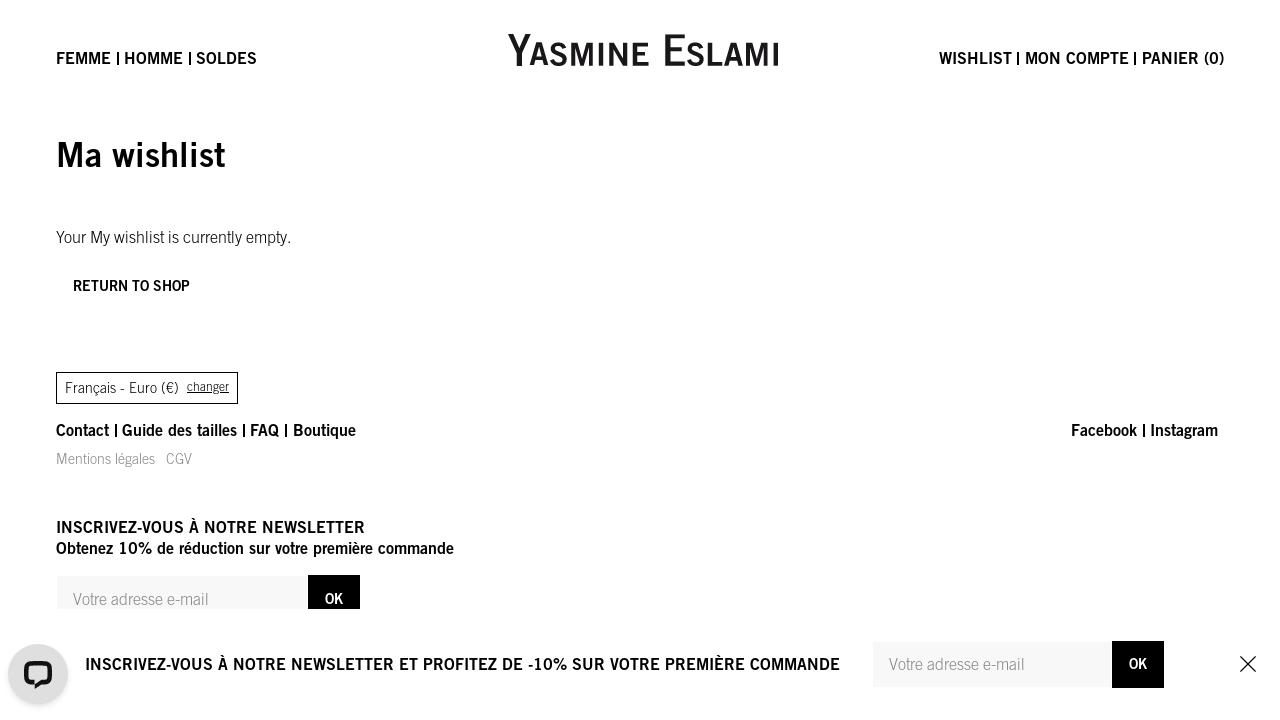

--- FILE ---
content_type: text/html; charset=UTF-8
request_url: https://yasmine-eslami.com/fr/ma-wishlist/
body_size: 17441
content:
<!doctype html>
<html lang="fr-FR" dir="ltr" prefix="og: http://ogp.me/ns# fb: http://ogp.me/ns/fb# product: http://ogp.me/ns/product#" itemscope itemtype="http://schema.org/Offer">
  <head>
  <meta charset="utf-8">
  <meta http-equiv="x-ua-compatible" content="ie=edge">
  <meta name="viewport" content="width=device-width, initial-scale=1, shrink-to-fit=no">
  <meta name='robots' content='index, follow, max-image-preview:large, max-snippet:-1, max-video-preview:-1' />
	<style>img:is([sizes="auto" i], [sizes^="auto," i]) { contain-intrinsic-size: 3000px 1500px }</style>
	
<!-- Google Tag Manager by PYS -->
    <script data-cfasync="false" data-pagespeed-no-defer>
	    window.dataLayerPYS = window.dataLayerPYS || [];
	</script>
<!-- End Google Tag Manager by PYS --><link rel="alternate" href="https://yasmine-eslami.com/en/wishlist/" hreflang="en" />
<link rel="alternate" href="https://yasmine-eslami.com/fr/ma-wishlist/" hreflang="fr" />

	<!-- This site is optimized with the Yoast SEO plugin v23.9 - https://yoast.com/wordpress/plugins/seo/ -->
	<title>Ma wishlist - Yasmine Eslami</title>
	<link rel="canonical" href="https://yasmine-eslami.com/fr/ma-wishlist/" />
	<meta property="og:locale" content="fr_FR" />
	<meta property="og:locale:alternate" content="en_US" />
	<meta property="og:type" content="article" />
	<meta property="og:title" content="Ma wishlist - Yasmine Eslami" />
	<meta property="og:url" content="https://yasmine-eslami.com/fr/ma-wishlist/" />
	<meta property="og:site_name" content="Yasmine Eslami" />
	<meta property="article:modified_time" content="2020-05-28T06:57:10+00:00" />
	<meta name="twitter:card" content="summary_large_image" />
	<script type="application/ld+json" class="yoast-schema-graph">{"@context":"https://schema.org","@graph":[{"@type":"WebPage","@id":"https://yasmine-eslami.com/fr/ma-wishlist/","url":"https://yasmine-eslami.com/fr/ma-wishlist/","name":"Ma wishlist - Yasmine Eslami","isPartOf":{"@id":"https://yasmine-eslami.com/fr/#website"},"datePublished":"2020-05-28T06:55:01+00:00","dateModified":"2020-05-28T06:57:10+00:00","breadcrumb":{"@id":"https://yasmine-eslami.com/fr/ma-wishlist/#breadcrumb"},"inLanguage":"fr-FR","potentialAction":[{"@type":"ReadAction","target":["https://yasmine-eslami.com/fr/ma-wishlist/"]}]},{"@type":"BreadcrumbList","@id":"https://yasmine-eslami.com/fr/ma-wishlist/#breadcrumb","itemListElement":[{"@type":"ListItem","position":1,"name":"Home","item":"https://yasmine-eslami.com/fr/"},{"@type":"ListItem","position":2,"name":"Ma wishlist"}]},{"@type":"WebSite","@id":"https://yasmine-eslami.com/fr/#website","url":"https://yasmine-eslami.com/fr/","name":"Yasmine Eslami","description":"","publisher":{"@id":"https://yasmine-eslami.com/fr/#organization"},"potentialAction":[{"@type":"SearchAction","target":{"@type":"EntryPoint","urlTemplate":"https://yasmine-eslami.com/fr/?s={search_term_string}"},"query-input":{"@type":"PropertyValueSpecification","valueRequired":true,"valueName":"search_term_string"}}],"inLanguage":"fr-FR"},{"@type":"Organization","@id":"https://yasmine-eslami.com/fr/#organization","name":"Yasmine Eslami","url":"https://yasmine-eslami.com/fr/","logo":{"@type":"ImageObject","inLanguage":"fr-FR","@id":"https://yasmine-eslami.com/fr/#/schema/logo/image/","url":"","contentUrl":"","caption":"Yasmine Eslami"},"image":{"@id":"https://yasmine-eslami.com/fr/#/schema/logo/image/"}}]}</script>
	<!-- / Yoast SEO plugin. -->


<script type='application/javascript' id='pys-version-script'>console.log('PixelYourSite PRO version 11.3.0.2');</script>
<link rel='dns-prefetch' href='//static.klaviyo.com' />
<script type='text/javascript' id='pinterest-version-script'>console.log('PixelYourSite Pinterest version 5.5.3.1');</script>
		<style id="content-control-block-styles">
			@media (max-width: 640px) {
	.cc-hide-on-mobile {
		display: none !important;
	}
}
@media (min-width: 641px) and (max-width: 920px) {
	.cc-hide-on-tablet {
		display: none !important;
	}
}
@media (min-width: 921px) and (max-width: 1440px) {
	.cc-hide-on-desktop {
		display: none !important;
	}
}		</style>
		<link rel='stylesheet' id='cfw-blocks-styles-css' href='https://yasmine-eslami.com/app/plugins/checkout-for-woocommerce/build/css/blocks-styles.css?ver=0d76feeb8167b2e621eb654642649a04' type='text/css' media='all' />
<link rel='stylesheet' id='woocommerce-smart-coupons-available-coupons-block-css' href='https://yasmine-eslami.com/app/plugins/woocommerce-smart-coupons/blocks/build/style-woocommerce-smart-coupons-available-coupons-block.css?ver=9.17.0' type='text/css' media='all' />
<link rel='stylesheet' id='wp-components-css' href='https://yasmine-eslami.com/wp/wp-includes/css/dist/components/style.min.css?ver=6.7.1' type='text/css' media='all' />
<link rel='stylesheet' id='woocommerce-smart-coupons-send-coupon-form-block-css' href='https://yasmine-eslami.com/app/plugins/woocommerce-smart-coupons/blocks/build/style-woocommerce-smart-coupons-send-coupon-form-block.css?ver=9.17.0' type='text/css' media='all' />
<link rel='stylesheet' id='woocommerce-smart-coupons-action-tab-frontend-css' href='https://yasmine-eslami.com/app/plugins/woocommerce-smart-coupons/blocks/build/style-woocommerce-smart-coupons-action-tab-frontend.css?ver=9.17.0' type='text/css' media='all' />
<link rel='stylesheet' id='wc-price-based-country-frontend-css' href='https://yasmine-eslami.com/app/plugins/woocommerce-product-price-based-on-countries/assets/css/frontend.min.css?ver=3.4.12' type='text/css' media='all' />
<style id='wp-emoji-styles-inline-css' type='text/css'>

	img.wp-smiley, img.emoji {
		display: inline !important;
		border: none !important;
		box-shadow: none !important;
		height: 1em !important;
		width: 1em !important;
		margin: 0 0.07em !important;
		vertical-align: -0.1em !important;
		background: none !important;
		padding: 0 !important;
	}
</style>
<link rel='stylesheet' id='wp-block-library-css' href='https://yasmine-eslami.com/wp/wp-includes/css/dist/block-library/style.min.css?ver=6.7.1' type='text/css' media='all' />
<link rel='stylesheet' id='content-control-block-styles-css' href='https://yasmine-eslami.com/app/plugins/content-control/dist/style-block-editor.css?ver=2.5.0' type='text/css' media='all' />
<style id='classic-theme-styles-inline-css' type='text/css'>
/*! This file is auto-generated */
.wp-block-button__link{color:#fff;background-color:#32373c;border-radius:9999px;box-shadow:none;text-decoration:none;padding:calc(.667em + 2px) calc(1.333em + 2px);font-size:1.125em}.wp-block-file__button{background:#32373c;color:#fff;text-decoration:none}
</style>
<style id='global-styles-inline-css' type='text/css'>
:root{--wp--preset--aspect-ratio--square: 1;--wp--preset--aspect-ratio--4-3: 4/3;--wp--preset--aspect-ratio--3-4: 3/4;--wp--preset--aspect-ratio--3-2: 3/2;--wp--preset--aspect-ratio--2-3: 2/3;--wp--preset--aspect-ratio--16-9: 16/9;--wp--preset--aspect-ratio--9-16: 9/16;--wp--preset--color--black: #000000;--wp--preset--color--cyan-bluish-gray: #abb8c3;--wp--preset--color--white: #ffffff;--wp--preset--color--pale-pink: #f78da7;--wp--preset--color--vivid-red: #cf2e2e;--wp--preset--color--luminous-vivid-orange: #ff6900;--wp--preset--color--luminous-vivid-amber: #fcb900;--wp--preset--color--light-green-cyan: #7bdcb5;--wp--preset--color--vivid-green-cyan: #00d084;--wp--preset--color--pale-cyan-blue: #8ed1fc;--wp--preset--color--vivid-cyan-blue: #0693e3;--wp--preset--color--vivid-purple: #9b51e0;--wp--preset--gradient--vivid-cyan-blue-to-vivid-purple: linear-gradient(135deg,rgba(6,147,227,1) 0%,rgb(155,81,224) 100%);--wp--preset--gradient--light-green-cyan-to-vivid-green-cyan: linear-gradient(135deg,rgb(122,220,180) 0%,rgb(0,208,130) 100%);--wp--preset--gradient--luminous-vivid-amber-to-luminous-vivid-orange: linear-gradient(135deg,rgba(252,185,0,1) 0%,rgba(255,105,0,1) 100%);--wp--preset--gradient--luminous-vivid-orange-to-vivid-red: linear-gradient(135deg,rgba(255,105,0,1) 0%,rgb(207,46,46) 100%);--wp--preset--gradient--very-light-gray-to-cyan-bluish-gray: linear-gradient(135deg,rgb(238,238,238) 0%,rgb(169,184,195) 100%);--wp--preset--gradient--cool-to-warm-spectrum: linear-gradient(135deg,rgb(74,234,220) 0%,rgb(151,120,209) 20%,rgb(207,42,186) 40%,rgb(238,44,130) 60%,rgb(251,105,98) 80%,rgb(254,248,76) 100%);--wp--preset--gradient--blush-light-purple: linear-gradient(135deg,rgb(255,206,236) 0%,rgb(152,150,240) 100%);--wp--preset--gradient--blush-bordeaux: linear-gradient(135deg,rgb(254,205,165) 0%,rgb(254,45,45) 50%,rgb(107,0,62) 100%);--wp--preset--gradient--luminous-dusk: linear-gradient(135deg,rgb(255,203,112) 0%,rgb(199,81,192) 50%,rgb(65,88,208) 100%);--wp--preset--gradient--pale-ocean: linear-gradient(135deg,rgb(255,245,203) 0%,rgb(182,227,212) 50%,rgb(51,167,181) 100%);--wp--preset--gradient--electric-grass: linear-gradient(135deg,rgb(202,248,128) 0%,rgb(113,206,126) 100%);--wp--preset--gradient--midnight: linear-gradient(135deg,rgb(2,3,129) 0%,rgb(40,116,252) 100%);--wp--preset--font-size--small: 13px;--wp--preset--font-size--medium: 20px;--wp--preset--font-size--large: 36px;--wp--preset--font-size--x-large: 42px;--wp--preset--spacing--20: 0.44rem;--wp--preset--spacing--30: 0.67rem;--wp--preset--spacing--40: 1rem;--wp--preset--spacing--50: 1.5rem;--wp--preset--spacing--60: 2.25rem;--wp--preset--spacing--70: 3.38rem;--wp--preset--spacing--80: 5.06rem;--wp--preset--shadow--natural: 6px 6px 9px rgba(0, 0, 0, 0.2);--wp--preset--shadow--deep: 12px 12px 50px rgba(0, 0, 0, 0.4);--wp--preset--shadow--sharp: 6px 6px 0px rgba(0, 0, 0, 0.2);--wp--preset--shadow--outlined: 6px 6px 0px -3px rgba(255, 255, 255, 1), 6px 6px rgba(0, 0, 0, 1);--wp--preset--shadow--crisp: 6px 6px 0px rgba(0, 0, 0, 1);}:where(.is-layout-flex){gap: 0.5em;}:where(.is-layout-grid){gap: 0.5em;}body .is-layout-flex{display: flex;}.is-layout-flex{flex-wrap: wrap;align-items: center;}.is-layout-flex > :is(*, div){margin: 0;}body .is-layout-grid{display: grid;}.is-layout-grid > :is(*, div){margin: 0;}:where(.wp-block-columns.is-layout-flex){gap: 2em;}:where(.wp-block-columns.is-layout-grid){gap: 2em;}:where(.wp-block-post-template.is-layout-flex){gap: 1.25em;}:where(.wp-block-post-template.is-layout-grid){gap: 1.25em;}.has-black-color{color: var(--wp--preset--color--black) !important;}.has-cyan-bluish-gray-color{color: var(--wp--preset--color--cyan-bluish-gray) !important;}.has-white-color{color: var(--wp--preset--color--white) !important;}.has-pale-pink-color{color: var(--wp--preset--color--pale-pink) !important;}.has-vivid-red-color{color: var(--wp--preset--color--vivid-red) !important;}.has-luminous-vivid-orange-color{color: var(--wp--preset--color--luminous-vivid-orange) !important;}.has-luminous-vivid-amber-color{color: var(--wp--preset--color--luminous-vivid-amber) !important;}.has-light-green-cyan-color{color: var(--wp--preset--color--light-green-cyan) !important;}.has-vivid-green-cyan-color{color: var(--wp--preset--color--vivid-green-cyan) !important;}.has-pale-cyan-blue-color{color: var(--wp--preset--color--pale-cyan-blue) !important;}.has-vivid-cyan-blue-color{color: var(--wp--preset--color--vivid-cyan-blue) !important;}.has-vivid-purple-color{color: var(--wp--preset--color--vivid-purple) !important;}.has-black-background-color{background-color: var(--wp--preset--color--black) !important;}.has-cyan-bluish-gray-background-color{background-color: var(--wp--preset--color--cyan-bluish-gray) !important;}.has-white-background-color{background-color: var(--wp--preset--color--white) !important;}.has-pale-pink-background-color{background-color: var(--wp--preset--color--pale-pink) !important;}.has-vivid-red-background-color{background-color: var(--wp--preset--color--vivid-red) !important;}.has-luminous-vivid-orange-background-color{background-color: var(--wp--preset--color--luminous-vivid-orange) !important;}.has-luminous-vivid-amber-background-color{background-color: var(--wp--preset--color--luminous-vivid-amber) !important;}.has-light-green-cyan-background-color{background-color: var(--wp--preset--color--light-green-cyan) !important;}.has-vivid-green-cyan-background-color{background-color: var(--wp--preset--color--vivid-green-cyan) !important;}.has-pale-cyan-blue-background-color{background-color: var(--wp--preset--color--pale-cyan-blue) !important;}.has-vivid-cyan-blue-background-color{background-color: var(--wp--preset--color--vivid-cyan-blue) !important;}.has-vivid-purple-background-color{background-color: var(--wp--preset--color--vivid-purple) !important;}.has-black-border-color{border-color: var(--wp--preset--color--black) !important;}.has-cyan-bluish-gray-border-color{border-color: var(--wp--preset--color--cyan-bluish-gray) !important;}.has-white-border-color{border-color: var(--wp--preset--color--white) !important;}.has-pale-pink-border-color{border-color: var(--wp--preset--color--pale-pink) !important;}.has-vivid-red-border-color{border-color: var(--wp--preset--color--vivid-red) !important;}.has-luminous-vivid-orange-border-color{border-color: var(--wp--preset--color--luminous-vivid-orange) !important;}.has-luminous-vivid-amber-border-color{border-color: var(--wp--preset--color--luminous-vivid-amber) !important;}.has-light-green-cyan-border-color{border-color: var(--wp--preset--color--light-green-cyan) !important;}.has-vivid-green-cyan-border-color{border-color: var(--wp--preset--color--vivid-green-cyan) !important;}.has-pale-cyan-blue-border-color{border-color: var(--wp--preset--color--pale-cyan-blue) !important;}.has-vivid-cyan-blue-border-color{border-color: var(--wp--preset--color--vivid-cyan-blue) !important;}.has-vivid-purple-border-color{border-color: var(--wp--preset--color--vivid-purple) !important;}.has-vivid-cyan-blue-to-vivid-purple-gradient-background{background: var(--wp--preset--gradient--vivid-cyan-blue-to-vivid-purple) !important;}.has-light-green-cyan-to-vivid-green-cyan-gradient-background{background: var(--wp--preset--gradient--light-green-cyan-to-vivid-green-cyan) !important;}.has-luminous-vivid-amber-to-luminous-vivid-orange-gradient-background{background: var(--wp--preset--gradient--luminous-vivid-amber-to-luminous-vivid-orange) !important;}.has-luminous-vivid-orange-to-vivid-red-gradient-background{background: var(--wp--preset--gradient--luminous-vivid-orange-to-vivid-red) !important;}.has-very-light-gray-to-cyan-bluish-gray-gradient-background{background: var(--wp--preset--gradient--very-light-gray-to-cyan-bluish-gray) !important;}.has-cool-to-warm-spectrum-gradient-background{background: var(--wp--preset--gradient--cool-to-warm-spectrum) !important;}.has-blush-light-purple-gradient-background{background: var(--wp--preset--gradient--blush-light-purple) !important;}.has-blush-bordeaux-gradient-background{background: var(--wp--preset--gradient--blush-bordeaux) !important;}.has-luminous-dusk-gradient-background{background: var(--wp--preset--gradient--luminous-dusk) !important;}.has-pale-ocean-gradient-background{background: var(--wp--preset--gradient--pale-ocean) !important;}.has-electric-grass-gradient-background{background: var(--wp--preset--gradient--electric-grass) !important;}.has-midnight-gradient-background{background: var(--wp--preset--gradient--midnight) !important;}.has-small-font-size{font-size: var(--wp--preset--font-size--small) !important;}.has-medium-font-size{font-size: var(--wp--preset--font-size--medium) !important;}.has-large-font-size{font-size: var(--wp--preset--font-size--large) !important;}.has-x-large-font-size{font-size: var(--wp--preset--font-size--x-large) !important;}
:where(.wp-block-post-template.is-layout-flex){gap: 1.25em;}:where(.wp-block-post-template.is-layout-grid){gap: 1.25em;}
:where(.wp-block-columns.is-layout-flex){gap: 2em;}:where(.wp-block-columns.is-layout-grid){gap: 2em;}
:root :where(.wp-block-pullquote){font-size: 1.5em;line-height: 1.6;}
</style>
<link rel='stylesheet' id='iconic-wlv-css' href='https://yasmine-eslami.com/app/plugins/iconic-woo-linked-variations/assets/frontend/css/main.css?ver=1.8.0' type='text/css' media='all' />
<style id='woocommerce-inline-inline-css' type='text/css'>
.woocommerce form .form-row .required { visibility: visible; }
</style>
<link rel='stylesheet' id='flickity-css' href='https://yasmine-eslami.com/app/plugins/iconic-woo-attribute-swatches/assets/vendor/flickity/flickity.min.css?ver=1.19.0' type='text/css' media='all' />
<link rel='stylesheet' id='iconic-was-styles-css' href='https://yasmine-eslami.com/app/plugins/iconic-woo-attribute-swatches/assets/frontend/css/main.min.css?ver=1.19.0' type='text/css' media='all' />
<link rel='stylesheet' id='if-menu-site-css-css' href='https://yasmine-eslami.com/app/plugins/if-menu/assets/if-menu-site.css?ver=6.7.1' type='text/css' media='all' />
<link rel='stylesheet' id='brands-styles-css' href='https://yasmine-eslami.com/app/plugins/woocommerce/assets/css/brands.css?ver=10.1.2' type='text/css' media='all' />
<link rel='preload' as='font' type='font/woff2' crossorigin='anonymous' id='tinvwl-webfont-font-css' href='https://yasmine-eslami.com/app/plugins/ti-woocommerce-wishlist-premium/assets/fonts/tinvwl-webfont.woff2?ver=xu2uyi'  media='all' />
<link rel='stylesheet' id='tinvwl-webfont-css' href='https://yasmine-eslami.com/app/plugins/ti-woocommerce-wishlist-premium/assets/css/webfont.min.css?ver=2.9.1' type='text/css' media='all' />
<link rel='stylesheet' id='tinvwl-css' href='https://yasmine-eslami.com/app/plugins/ti-woocommerce-wishlist-premium/assets/css/public.min.css?ver=2.9.1' type='text/css' media='all' />
<link rel='stylesheet' id='wcwl_frontend-css' href='https://yasmine-eslami.com/app/plugins/woocommerce-waitlist/includes/css/src/wcwl_frontend.min.css?ver=2.4.2' type='text/css' media='all' />
<link rel='stylesheet' id='dashicons-css' href='https://yasmine-eslami.com/wp/wp-includes/css/dashicons.min.css?ver=6.7.1' type='text/css' media='all' />
<link rel='stylesheet' id='woo_discount_pro_style-css' href='https://yasmine-eslami.com/app/plugins/woo-discount-rules-v2-pro/Assets/Css/awdr_style.css?ver=2.6.0' type='text/css' media='all' />
<link rel='stylesheet' id='sage/main.css-css' href='https://yasmine-eslami.com/app/themes/yasmine-eslami/dist/styles/main.css' type='text/css' media='all' />
<link rel='stylesheet' id='select2-css' href='https://yasmine-eslami.com/app/plugins/woocommerce/assets/css/select2.css?ver=10.1.2' type='text/css' media='all' />
<script type="text/template" id="tmpl-variation-template">
	<div class="woocommerce-variation-description">{{{ data.variation.variation_description }}}</div>
	<div class="woocommerce-variation-price">{{{ data.variation.price_html }}}</div>
	<div class="woocommerce-variation-availability">{{{ data.variation.availability_html }}}</div>
</script>
<script type="text/template" id="tmpl-unavailable-variation-template">
	<p role="alert">Sorry, this product is unavailable. Please choose a different combination.</p>
</script>
<script type="text/javascript" src="https://yasmine-eslami.com/wp/wp-includes/js/jquery/jquery.min.js?ver=3.7.1" id="jquery-core-js"></script>
<script type="text/javascript" src="https://yasmine-eslami.com/wp/wp-includes/js/jquery/jquery-migrate.min.js?ver=3.4.1" id="jquery-migrate-js"></script>
<script type="text/javascript" src="https://yasmine-eslami.com/app/plugins/woocommerce/assets/js/jquery-blockui/jquery.blockUI.min.js?ver=2.7.0-wc.10.1.2" id="jquery-blockui-js" data-wp-strategy="defer"></script>
<script type="text/javascript" id="wc-add-to-cart-js-extra">
/* <![CDATA[ */
var wc_add_to_cart_params = {"ajax_url":"\/wp\/wp-admin\/admin-ajax.php","wc_ajax_url":"\/fr\/?wc-ajax=%%endpoint%%","i18n_view_cart":"View cart","cart_url":"https:\/\/yasmine-eslami.com\/fr\/panier\/","is_cart":"","cart_redirect_after_add":"no"};
/* ]]> */
</script>
<script type="text/javascript" src="https://yasmine-eslami.com/app/plugins/woocommerce/assets/js/frontend/add-to-cart.min.js?ver=10.1.2" id="wc-add-to-cart-js" defer="defer" data-wp-strategy="defer"></script>
<script type="text/javascript" src="https://yasmine-eslami.com/app/plugins/woocommerce/assets/js/js-cookie/js.cookie.min.js?ver=2.1.4-wc.10.1.2" id="js-cookie-js" data-wp-strategy="defer"></script>
<script type="text/javascript" id="woocommerce-js-extra">
/* <![CDATA[ */
var woocommerce_params = {"ajax_url":"\/wp\/wp-admin\/admin-ajax.php","wc_ajax_url":"\/fr\/?wc-ajax=%%endpoint%%","i18n_password_show":"Show password","i18n_password_hide":"Hide password"};
/* ]]> */
</script>
<script type="text/javascript" src="https://yasmine-eslami.com/app/plugins/woocommerce/assets/js/frontend/woocommerce.min.js?ver=10.1.2" id="woocommerce-js" defer="defer" data-wp-strategy="defer"></script>
<script type="text/javascript" src="https://yasmine-eslami.com/app/plugins/pixelyoursite-pro/dist/scripts/js.cookie-2.1.3.min.js?ver=2.1.3" id="js-cookie-pys-js"></script>
<script type="text/javascript" src="https://yasmine-eslami.com/app/plugins/pixelyoursite-pro/dist/scripts/jquery.bind-first-0.2.3.min.js" id="jquery-bind-first-js"></script>
<script type="text/javascript" src="https://yasmine-eslami.com/app/plugins/pixelyoursite-pro/dist/scripts/tld.min.js?ver=2.3.1" id="js-tld-js"></script>
<script type="text/javascript" id="pys-js-extra">
/* <![CDATA[ */
var pysOptions = {"staticEvents":{"facebook":{"init_event":[{"delay":0,"type":"static","ajaxFire":false,"name":"PageView","pixelIds":["441255312946536"],"eventID":"104023ea-4f5c-4b79-9200-d21c12ae1634","params":{"page_title":"Ma wishlist","post_type":"page","post_id":33375,"plugin":"PixelYourSite","event_url":"yasmine-eslami.com\/fr\/ma-wishlist\/","user_role":"guest"},"e_id":"init_event","ids":[],"hasTimeWindow":false,"timeWindow":0,"woo_order":"","edd_order":""}]}},"dynamicEvents":[],"triggerEvents":[],"triggerEventTypes":[],"facebook":{"pixelIds":["441255312946536"],"advancedMatchingEnabled":true,"advancedMatching":{"external_id":"66d02fc4e502db6a6a6ff32db21b235dd55f5da01a2bb39063a418ca504def6b"},"removeMetadata":false,"wooVariableAsSimple":false,"serverApiEnabled":false,"wooCRSendFromServer":false,"send_external_id":true,"enabled_medical":false,"do_not_track_medical_param":["event_url","post_title","page_title","landing_page","content_name","categories","category_name","tags"],"meta_ldu":false},"ga":{"trackingIds":["G-LBYM9RCXFZ"],"retargetingLogic":"ecomm","crossDomainEnabled":false,"crossDomainAcceptIncoming":false,"crossDomainDomains":[],"wooVariableAsSimple":true,"isDebugEnabled":[false],"serverContainerUrls":{"G-LBYM9RCXFZ":{"enable_server_container":"","server_container_url":"","transport_url":""}},"additionalConfig":{"G-LBYM9RCXFZ":{"first_party_collection":true}},"disableAdvertisingFeatures":false,"disableAdvertisingPersonalization":false,"url_passthrough":true,"url_passthrough_filter":true,"custom_page_view_event":false},"pinterest":{"pixelIds":["2614394342107"],"advancedMatching":[],"contentParams":{"post_type":"page","post_id":33375,"name":"Ma wishlist"},"wooVariableAsSimple":false,"serverApiEnabled":false},"debug":"","siteUrl":"https:\/\/yasmine-eslami.com\/wp","ajaxUrl":"https:\/\/yasmine-eslami.com\/wp\/wp-admin\/admin-ajax.php","ajax_event":"a4448619db","trackUTMs":"1","trackTrafficSource":"1","user_id":"0","enable_lading_page_param":"1","cookie_duration":"7","enable_event_day_param":"1","enable_event_month_param":"1","enable_event_time_param":"1","enable_remove_target_url_param":"1","enable_remove_download_url_param":"1","visit_data_model":"first_visit","last_visit_duration":"60","enable_auto_save_advance_matching":"1","enable_success_send_form":"","enable_automatic_events":"1","enable_event_video":"","ajaxForServerEvent":"1","ajaxForServerStaticEvent":"1","send_external_id":"1","external_id_expire":"180","track_cookie_for_subdomains":"1","google_consent_mode":"1","data_persistency":"keep_data","advance_matching_form":{"enable_advance_matching_forms":true,"advance_matching_fn_names":["","first_name","first-name","first name","name","your-name"],"advance_matching_ln_names":["","last_name","last-name","last name"],"advance_matching_tel_names":["","phone","tel","your-phone"],"advance_matching_em_names":[""]},"advance_matching_url":{"enable_advance_matching_url":true,"advance_matching_fn_names":[""],"advance_matching_ln_names":[""],"advance_matching_tel_names":[""],"advance_matching_em_names":[""]},"track_dynamic_fields":[],"gdpr":{"ajax_enabled":false,"all_disabled_by_api":false,"facebook_disabled_by_api":false,"tiktok_disabled_by_api":false,"analytics_disabled_by_api":false,"google_ads_disabled_by_api":false,"pinterest_disabled_by_api":false,"bing_disabled_by_api":false,"externalID_disabled_by_api":false,"facebook_prior_consent_enabled":true,"tiktok_prior_consent_enabled":true,"analytics_prior_consent_enabled":true,"google_ads_prior_consent_enabled":true,"pinterest_prior_consent_enabled":true,"bing_prior_consent_enabled":true,"cookiebot_integration_enabled":false,"cookiebot_facebook_consent_category":"marketing","cookiebot_tiktok_consent_category":"marketing","cookiebot_analytics_consent_category":"statistics","cookiebot_google_ads_consent_category":"marketing","cookiebot_pinterest_consent_category":"marketing","cookiebot_bing_consent_category":"marketing","cookie_notice_integration_enabled":false,"cookie_law_info_integration_enabled":false,"real_cookie_banner_integration_enabled":false,"consent_magic_integration_enabled":false,"analytics_storage":{"enabled":true,"value":"granted","filter":false},"ad_storage":{"enabled":true,"value":"granted","filter":false},"ad_user_data":{"enabled":true,"value":"granted","filter":false},"ad_personalization":{"enabled":true,"value":"granted","filter":false}},"cookie":{"disabled_all_cookie":false,"disabled_start_session_cookie":false,"disabled_advanced_form_data_cookie":false,"disabled_landing_page_cookie":false,"disabled_first_visit_cookie":false,"disabled_trafficsource_cookie":false,"disabled_utmTerms_cookie":false,"disabled_utmId_cookie":false},"tracking_analytics":{"TrafficSource":"direct","TrafficLanding":"https:\/\/yasmine-eslami.com\/fr\/ma-wishlist\/","TrafficUtms":[],"TrafficUtmsId":[],"userDataEnable":true,"userData":{"emails":[],"phones":[],"addresses":[]},"use_encoding_provided_data":true,"use_multiple_provided_data":true},"GATags":{"ga_datalayer_type":"default","ga_datalayer_name":"dataLayerPYS"},"automatic":{"enable_youtube":true,"enable_vimeo":true,"enable_video":false},"woo":{"enabled":true,"enabled_save_data_to_orders":true,"addToCartOnButtonEnabled":true,"addToCartOnButtonValueEnabled":true,"addToCartOnButtonValueOption":"price","woo_purchase_on_transaction":true,"woo_view_content_variation_is_selected":true,"singleProductId":null,"affiliateEnabled":false,"removeFromCartSelector":"form.woocommerce-cart-form .remove","addToCartCatchMethod":"add_cart_hook","is_order_received_page":false,"containOrderId":false,"affiliateEventName":"Lead"},"edd":{"enabled":false},"cache_bypass":"1769062711"};
/* ]]> */
</script>
<script type="text/javascript" src="https://yasmine-eslami.com/app/plugins/pixelyoursite-pro/dist/scripts/public.js?ver=11.3.0.2" id="pys-js"></script>
<script type="text/javascript" src="https://yasmine-eslami.com/app/plugins/pixelyoursite-pinterest/dist/scripts/public.js?ver=5.5.3.1" id="pys-pinterest-js"></script>
<script type="text/javascript" src="https://yasmine-eslami.com/wp/wp-includes/js/underscore.min.js?ver=1.13.7" id="underscore-js"></script>
<script type="text/javascript" id="wp-util-js-extra">
/* <![CDATA[ */
var _wpUtilSettings = {"ajax":{"url":"\/wp\/wp-admin\/admin-ajax.php"}};
/* ]]> */
</script>
<script type="text/javascript" src="https://yasmine-eslami.com/wp/wp-includes/js/wp-util.min.js?ver=6.7.1" id="wp-util-js"></script>
<script type="text/javascript" id="wc-add-to-cart-variation-js-extra">
/* <![CDATA[ */
var wc_add_to_cart_variation_params = {"wc_ajax_url":"\/fr\/?wc-ajax=%%endpoint%%","i18n_no_matching_variations_text":"Sorry, no products matched your selection. Please choose a different combination.","i18n_make_a_selection_text":"Please select some product options before adding this product to your cart.","i18n_unavailable_text":"Sorry, this product is unavailable. Please choose a different combination.","i18n_reset_alert_text":"Your selection has been reset. Please select some product options before adding this product to your cart."};
/* ]]> */
</script>
<script type="text/javascript" src="https://yasmine-eslami.com/app/plugins/woocommerce/assets/js/frontend/add-to-cart-variation.min.js?ver=10.1.2" id="wc-add-to-cart-variation-js" defer="defer" data-wp-strategy="defer"></script>
<script type="text/javascript" id="wc-settings-dep-in-header-js-after">
/* <![CDATA[ */
console.warn( "Scripts that have a dependency on [wc-settings, wc-blocks-checkout] must be loaded in the footer, klaviyo-klaviyo-checkout-block-editor-script was registered to load in the header, but has been switched to load in the footer instead. See https://github.com/woocommerce/woocommerce-gutenberg-products-block/pull/5059" );
console.warn( "Scripts that have a dependency on [wc-settings, wc-blocks-checkout] must be loaded in the footer, klaviyo-klaviyo-checkout-block-view-script was registered to load in the header, but has been switched to load in the footer instead. See https://github.com/woocommerce/woocommerce-gutenberg-products-block/pull/5059" );
/* ]]> */
</script>
<link rel="https://api.w.org/" href="https://yasmine-eslami.com/wp-json/" /><link rel="alternate" title="JSON" type="application/json" href="https://yasmine-eslami.com/wp-json/wp/v2/pages/33375" /><link rel="alternate" title="oEmbed (JSON)" type="application/json+oembed" href="https://yasmine-eslami.com/wp-json/oembed/1.0/embed?url=https%3A%2F%2Fyasmine-eslami.com%2Ffr%2Fma-wishlist%2F" />
<link rel="alternate" title="oEmbed (XML)" type="text/xml+oembed" href="https://yasmine-eslami.com/wp-json/oembed/1.0/embed?url=https%3A%2F%2Fyasmine-eslami.com%2Ffr%2Fma-wishlist%2F&#038;format=xml" />
	<noscript><style>.woocommerce-product-gallery{ opacity: 1 !important; }</style></noscript>
	<link rel="icon" href="https://yasmine-eslami.com/app/uploads/2024/07/cropped-logo-scaled-1-32x32.jpg" sizes="32x32" />
<link rel="icon" href="https://yasmine-eslami.com/app/uploads/2024/07/cropped-logo-scaled-1-192x192.jpg" sizes="192x192" />
<link rel="apple-touch-icon" href="https://yasmine-eslami.com/app/uploads/2024/07/cropped-logo-scaled-1-180x180.jpg" />
<meta name="msapplication-TileImage" content="https://yasmine-eslami.com/app/uploads/2024/07/cropped-logo-scaled-1-270x270.jpg" />
    <script>
      (function($) {
        $(function() {
          if ('object' != typeof FWP) return;
          FWP.hooks.addFilter('facetwp/set_options/fselect', function(opts) {
            opts.optionFormatter = (label, node) => {
            var counter = node.getAttribute('data-counter');
                return (counter) ? label + ' <span class="count">' + counter + '</span>' : label;
            }
            return opts;
          });
        });
      })(jQuery);
    </script>
    </head>
  <body class="page-template page-template-template-fullwidth template-fullwidth page page-id-33375 theme-yasmine-eslami/resources woocommerce-no-js tinvwl-theme-style ma-wishlist app-data index-data singular-data page-data page-33375-data page-ma-wishlist-data template-fullwidth-data">
            <header class="site-header">
    <div class="site-header__overlay"></div>
  <div class="site-header__bar">
    <div class="site-header__container">
      
      <button id="openPanelButton" class="site-header__hamburger" aria-controls="headerPanel" aria-expanded="false">
        <span class="sr-only">Afficher/masquer le menu</span>
        <span class="hamburger-box">
          <span class="hamburger-inner"></span>
        </span>
      </button>
      
              <nav class="meganav"><ul id="menu-shop-fr" class="meganav__menu"><li id="menu-item-63322" class="menu-item menu-item-type-taxonomy menu-item-object-product_cat menu-item-has-children menu-item-63322"><a href="https://yasmine-eslami.com/fr/categorie/femme/">Femme</a>
<ul class="sub-menu">
	<li id="menu-item-30016" class="menu-item menu-item-type-taxonomy menu-item-object-product_cat menu-item-has-children menu-item-30016"><a href="https://yasmine-eslami.com/fr/categorie/lingerie/">Lingerie</a>
	<ul class="sub-menu">
		<li id="menu-item-128307" class="menu-item menu-item-type-taxonomy menu-item-object-product_cat menu-item-128307"><a href="https://yasmine-eslami.com/fr/categorie/lingerie/nouvelle-collection-printemps-ete-26/">Nouvelle Collection</a></li>
		<li id="menu-item-30019" class="menu-item menu-item-type-taxonomy menu-item-object-product_cat menu-item-30019"><a href="https://yasmine-eslami.com/fr/categorie/lingerie/soutiens-gorge/">Soutiens-gorge</a></li>
		<li id="menu-item-30018" class="menu-item menu-item-type-taxonomy menu-item-object-product_cat menu-item-30018"><a href="https://yasmine-eslami.com/fr/categorie/lingerie/culottes/">Culottes</a></li>
		<li id="menu-item-31273" class="menu-item menu-item-type-taxonomy menu-item-object-product_cat menu-item-31273"><a href="https://yasmine-eslami.com/fr/categorie/lingerie/porte-jarretelles/">Porte-Jarretelles</a></li>
		<li id="menu-item-30017" class="menu-item menu-item-type-taxonomy menu-item-object-product_cat menu-item-30017"><a href="https://yasmine-eslami.com/fr/categorie/lingerie/bodies/">Bodies</a></li>
	</ul>
</li>
	<li id="menu-item-30020" class="menu-item menu-item-type-taxonomy menu-item-object-product_cat menu-item-has-children menu-item-30020"><a href="https://yasmine-eslami.com/fr/categorie/femme/maillots-de-bain/">Maillots de bain</a>
	<ul class="sub-menu">
		<li id="menu-item-30022" class="menu-item menu-item-type-taxonomy menu-item-object-product_cat menu-item-30022"><a href="https://yasmine-eslami.com/fr/categorie/hauts-de-maillot/">Hauts de maillot</a></li>
		<li id="menu-item-107127" class="menu-item menu-item-type-taxonomy menu-item-object-product_cat menu-item-107127"><a href="https://yasmine-eslami.com/fr/categorie/femme/maillots-de-bain/bas-de-maillot/">Bas de maillot</a></li>
		<li id="menu-item-107128" class="menu-item menu-item-type-taxonomy menu-item-object-product_cat menu-item-107128"><a href="https://yasmine-eslami.com/fr/categorie/femme/maillots-de-bain/maillots-une-piece/">Maillots une-pièce</a></li>
		<li id="menu-item-93652" class="menu-item menu-item-type-taxonomy menu-item-object-product_cat menu-item-93652"><a href="https://yasmine-eslami.com/fr/categorie/femme/maillots-de-bain/maillots-de-bain-beachwear/">Beachwear</a></li>
	</ul>
</li>
	<li id="menu-item-103392" class="menu-item menu-item-type-taxonomy menu-item-object-product_cat menu-item-has-children menu-item-103392"><a href="https://yasmine-eslami.com/fr/categorie/femme/loungewear/">Loungewear</a>
	<ul class="sub-menu">
		<li id="menu-item-95296" class="menu-item menu-item-type-taxonomy menu-item-object-product_cat menu-item-95296"><a href="https://yasmine-eslami.com/fr/categorie/femme/loungewear/t-shirt/">Tops</a></li>
		<li id="menu-item-99802" class="menu-item menu-item-type-taxonomy menu-item-object-product_cat menu-item-99802"><a href="https://yasmine-eslami.com/fr/categorie/femme/loungewear/short-ready-to-wear/">Short</a></li>
		<li id="menu-item-95295" class="menu-item menu-item-type-taxonomy menu-item-object-product_cat menu-item-95295"><a href="https://yasmine-eslami.com/fr/categorie/femme/loungewear/robe/">Robe</a></li>
	</ul>
</li>
	<li id="menu-item-122320" class="menu-item menu-item-type-taxonomy menu-item-object-product_cat menu-item-122320"><a href="https://yasmine-eslami.com/fr/categorie/lingerie/upcyclace/">Upcyclace</a></li>
	<li id="menu-item-30034" class="menu-item menu-item-type-taxonomy menu-item-object-product_cat menu-item-30034"><a href="https://yasmine-eslami.com/fr/categorie/carte-cadeau/">Carte Cadeau</a></li>
	<li id="menu-item-123439" class="menu-item menu-item-type-taxonomy menu-item-object-product_cat menu-item-123439"><a href="https://yasmine-eslami.com/fr/categorie/rouje-x-yasmine-eslami/">Rouje x Yasmine Eslami</a></li>
</ul>
</li>
<li id="menu-item-30027" class="menu-item menu-item-type-taxonomy menu-item-object-product_cat menu-item-has-children menu-item-30027"><a href="https://yasmine-eslami.com/fr/categorie/homme/">Homme</a>
<ul class="sub-menu">
	<li id="menu-item-30030" class="menu-item menu-item-type-taxonomy menu-item-object-product_cat menu-item-has-children menu-item-30030"><a href="https://yasmine-eslami.com/fr/categorie/homme/sous-vetements/">Sous-vêtements</a>
	<ul class="sub-menu">
		<li id="menu-item-91597" class="menu-item menu-item-type-taxonomy menu-item-object-product_cat menu-item-91597"><a href="https://yasmine-eslami.com/fr/categorie/homme/sous-vetements/slips/">Slips</a></li>
		<li id="menu-item-30031" class="menu-item menu-item-type-taxonomy menu-item-object-product_cat menu-item-30031"><a href="https://yasmine-eslami.com/fr/categorie/homme/sous-vetements/boxers/">Boxers</a></li>
		<li id="menu-item-91598" class="menu-item menu-item-type-taxonomy menu-item-object-product_cat menu-item-91598"><a href="https://yasmine-eslami.com/fr/categorie/homme/debardeur/">Débardeur</a></li>
	</ul>
</li>
	<li id="menu-item-30028" class="menu-item menu-item-type-taxonomy menu-item-object-product_cat menu-item-has-children menu-item-30028"><a href="https://yasmine-eslami.com/fr/categorie/homme/maillots-de-bain-homme/">Maillots de bain</a>
	<ul class="sub-menu">
		<li id="menu-item-30029" class="menu-item menu-item-type-taxonomy menu-item-object-product_cat menu-item-30029"><a href="https://yasmine-eslami.com/fr/categorie/homme/maillots-de-bain-homme/slips-de-bain/">Slips de bain</a></li>
	</ul>
</li>
</ul>
</li>
<li id="menu-item-128594" class="menu-item menu-item-type-taxonomy menu-item-object-product_cat menu-item-has-children menu-item-128594"><a href="https://yasmine-eslami.com/fr/categorie/soldes-hiver/">Soldes</a>
<ul class="sub-menu">
	<li id="menu-item-128595" class="menu-item menu-item-type-taxonomy menu-item-object-product_cat menu-item-128595"><a href="https://yasmine-eslami.com/fr/categorie/soldes-hiver/soldes-lingerie-soldes-hiver/">Soldes lingerie</a></li>
	<li id="menu-item-128596" class="menu-item menu-item-type-taxonomy menu-item-object-product_cat menu-item-128596"><a href="https://yasmine-eslami.com/fr/categorie/soldes-hiver/soldes-loungewear/">Soldes loungewear</a></li>
	<li id="menu-item-128597" class="menu-item menu-item-type-taxonomy menu-item-object-product_cat menu-item-128597"><a href="https://yasmine-eslami.com/fr/categorie/soldes-hiver/soldes-maillot-de-bain/">Soldes maillot de bain</a></li>
</ul>
</li>
</ul></nav>
            
      <a class="site-header__brand" href="https://yasmine-eslami.com/fr/">
        <svg aria-hidden="true" class="" focusable="false" xmlns="http://www.w3.org/2000/svg" width="261.7" height="31" viewBox="0 0 261.7 31"><style><![CDATA[.B{fill:#1a171a}.C{mask:url(#A)}]]></style><defs><mask id="A" x="0" y=".13" width="261.7" height="30.87" maskUnits="userSpaceOnUse"><path fill="#fff" d="M0 31h261.7V.13H0V31z"/></mask><mask id="B" x="0" y=".13" width="261.7" height="30.87" maskUnits="userSpaceOnUse"><path fill="#fff" d="M0 31h261.7V.13H0V31z"/></mask></defs><g class="B"><path d="M16.87 0L11 13.6 5.13 0H0l8.5 18.63V31h4.98V18.6L22 0h-5.13zM27.4 8L21 30h4.22l1.32-4.75h7L34.78 30H39L32.7 8zm2.68 4.23h.06l2.5 9.56h-5.17zM52.6 14.4a4.09 4.09 0 0 0-4-2.88c-1.86 0-3.2.73-3.2 2.46 0 3.8 11.5 3 11.5 10.2 0 4.55-2.88 6.82-7.83 6.82a8.88 8.88 0 0 1-8.36-5.25l3.53-1.54c1 2.1 2.36 3.47 4.86 3.47 2.14 0 3.78-.8 3.78-2.95 0-4.36-11.52-3.5-11.52-10.32 0-4 3.35-6.2 7.22-6.2a8.13 8.13 0 0 1 7.89 5zm8.8 16.3V8.52h6L71.7 24h.06L76.1 8.52h6.07V30.7h-3.72V13.25h-.06l-5 17.44h-3.25l-4.96-17.44h-.06V30.7h-3.7z"/><g class="C"><path d="M88.02 30.7h4.27V8.52h-4.27V30.7z"/><path d="M98.17 30.7V8.52h4.46l8.8 15.1h.06V8.52h4.02V30.7h-4.1l-9.14-15.78h-.06V30.7h-4.02z"/><path d="M120.95 30.7V8.52h14.8v3.56h-10.52v5.28h7.65v3.57h-7.65v6.2h10.86v3.56h-15.13z"/><path d="M152.47 30.7h18.75v-3.97h-13.77v-9.98h10.93v-3.97h-10.93V4.1h13.77V.13h-18.75V30.7z"/><path d="M185.33 14.4a4.09 4.09 0 0 0-4-2.88c-1.86 0-3.2.73-3.2 2.46 0 3.8 11.5 3 11.5 10.2 0 4.55-2.88 6.82-7.83 6.82a8.88 8.88 0 0 1-8.36-5.25L177 24.2c1 2.1 2.36 3.47 4.86 3.47 2.14 0 3.78-.8 3.78-2.95 0-4.36-11.52-3.5-11.52-10.32 0-4 3.35-6.2 7.22-6.2a8.13 8.13 0 0 1 7.89 5z"/><path d="M193.7 30.7V8.52h4.27v18.6h9.72v3.56h-14z"/><path d="M216 22.4h5.2l-2.5-9.64h-.06zm-.06-13.9h5.32l6.35 22.2h-4.24l-1.24-4.8H215l-1.33 4.8h-4.24z"/><path d="M230.8 30.7V8.52h6l4.3 15.48h.06l4.33-15.48h6.07V30.7h-3.72V13.25h-.06l-5 17.44h-3.25l-4.96-17.44h-.06V30.7h-3.7z"/></g></g><g mask="url(#B)" class="B"><path d="M257.43 30.7h4.27V8.52h-4.27V30.7z"/></g></svg>        <span class="sr-only">Yasmine Eslami</span>
      </a>

      
      <a class="site-header__cart" href="https://yasmine-eslami.com/fr/panier/">
        <svg aria-hidden="true" class="" focusable="false" xmlns="http://www.w3.org/2000/svg" width="32" height="27.61" viewBox="0 0 32 27.61">
  <path d="M23.58,12.36,17.2,2.79a1.49,1.49,0,0,0-1.2-.6,1.36,1.36,0,0,0-1.2.65L8.42,12.36h-7A1.45,1.45,0,0,0,0,13.81a1.1,1.1,0,0,0,.05.4L3.74,27.66a2.88,2.88,0,0,0,2.79,2.15H25.47a2.88,2.88,0,0,0,2.79-2.15L32,14.21l.05-.4a1.45,1.45,0,0,0-1.45-1.45Zm-12,0L16,5.93l4.39,6.38H11.61ZM16,24a2.9,2.9,0,1,1,2.89-2.9A2.89,2.89,0,0,1,16,24Z" transform="translate(0 -2.19)"/>
</svg>
        <span class="site-header__count-sr sr-only">Panier (0 produit)</span>
        <span class="site-header__count" aria-hidden="true">0</span>
      </a>

      
      <ul class="site-header__actions">
                  <li class="site-header__action">
            <a class="site-header__action-link" href="https://yasmine-eslami.com/fr/ma-wishlist/">Wishlist</a>
          </li>
                <li class="site-header__action">
          <a class="site-header__action-link" href="https://yasmine-eslami.com/fr/mon-compte/">Mon compte</a>
        </li>
        <li class="site-header__action">
          <a class="site-header__action-link site-header__action-link--cart" href="https://yasmine-eslami.com/fr/panier/"><span class="site-header__cart-action">Panier (0)</span></a>
        </li>
      </ul>
    </div>
  </div>
  <div id="headerPanel" class="header-panel">
          <nav class="header-panel__shop-nav"><ul id="menu-shop-fr-1" class="header-panel__menu"><li class="menu-item menu-item-type-taxonomy menu-item-object-product_cat menu-item-has-children menu-item-63322"><a href="https://yasmine-eslami.com/fr/categorie/femme/">Femme</a>
<ul class="sub-menu">
	<li class="menu-item menu-item-type-taxonomy menu-item-object-product_cat menu-item-has-children menu-item-30016"><a href="https://yasmine-eslami.com/fr/categorie/lingerie/">Lingerie</a>
	<ul class="sub-menu">
		<li class="menu-item menu-item-type-taxonomy menu-item-object-product_cat menu-item-128307"><a href="https://yasmine-eslami.com/fr/categorie/lingerie/nouvelle-collection-printemps-ete-26/">Nouvelle Collection</a></li>
		<li class="menu-item menu-item-type-taxonomy menu-item-object-product_cat menu-item-30019"><a href="https://yasmine-eslami.com/fr/categorie/lingerie/soutiens-gorge/">Soutiens-gorge</a></li>
		<li class="menu-item menu-item-type-taxonomy menu-item-object-product_cat menu-item-30018"><a href="https://yasmine-eslami.com/fr/categorie/lingerie/culottes/">Culottes</a></li>
		<li class="menu-item menu-item-type-taxonomy menu-item-object-product_cat menu-item-31273"><a href="https://yasmine-eslami.com/fr/categorie/lingerie/porte-jarretelles/">Porte-Jarretelles</a></li>
		<li class="menu-item menu-item-type-taxonomy menu-item-object-product_cat menu-item-30017"><a href="https://yasmine-eslami.com/fr/categorie/lingerie/bodies/">Bodies</a></li>
	</ul>
</li>
	<li class="menu-item menu-item-type-taxonomy menu-item-object-product_cat menu-item-has-children menu-item-30020"><a href="https://yasmine-eslami.com/fr/categorie/femme/maillots-de-bain/">Maillots de bain</a>
	<ul class="sub-menu">
		<li class="menu-item menu-item-type-taxonomy menu-item-object-product_cat menu-item-30022"><a href="https://yasmine-eslami.com/fr/categorie/hauts-de-maillot/">Hauts de maillot</a></li>
		<li class="menu-item menu-item-type-taxonomy menu-item-object-product_cat menu-item-107127"><a href="https://yasmine-eslami.com/fr/categorie/femme/maillots-de-bain/bas-de-maillot/">Bas de maillot</a></li>
		<li class="menu-item menu-item-type-taxonomy menu-item-object-product_cat menu-item-107128"><a href="https://yasmine-eslami.com/fr/categorie/femme/maillots-de-bain/maillots-une-piece/">Maillots une-pièce</a></li>
		<li class="menu-item menu-item-type-taxonomy menu-item-object-product_cat menu-item-93652"><a href="https://yasmine-eslami.com/fr/categorie/femme/maillots-de-bain/maillots-de-bain-beachwear/">Beachwear</a></li>
	</ul>
</li>
	<li class="menu-item menu-item-type-taxonomy menu-item-object-product_cat menu-item-has-children menu-item-103392"><a href="https://yasmine-eslami.com/fr/categorie/femme/loungewear/">Loungewear</a>
	<ul class="sub-menu">
		<li class="menu-item menu-item-type-taxonomy menu-item-object-product_cat menu-item-95296"><a href="https://yasmine-eslami.com/fr/categorie/femme/loungewear/t-shirt/">Tops</a></li>
		<li class="menu-item menu-item-type-taxonomy menu-item-object-product_cat menu-item-99802"><a href="https://yasmine-eslami.com/fr/categorie/femme/loungewear/short-ready-to-wear/">Short</a></li>
		<li class="menu-item menu-item-type-taxonomy menu-item-object-product_cat menu-item-95295"><a href="https://yasmine-eslami.com/fr/categorie/femme/loungewear/robe/">Robe</a></li>
	</ul>
</li>
	<li class="menu-item menu-item-type-taxonomy menu-item-object-product_cat menu-item-122320"><a href="https://yasmine-eslami.com/fr/categorie/lingerie/upcyclace/">Upcyclace</a></li>
	<li class="menu-item menu-item-type-taxonomy menu-item-object-product_cat menu-item-30034"><a href="https://yasmine-eslami.com/fr/categorie/carte-cadeau/">Carte Cadeau</a></li>
	<li class="menu-item menu-item-type-taxonomy menu-item-object-product_cat menu-item-123439"><a href="https://yasmine-eslami.com/fr/categorie/rouje-x-yasmine-eslami/">Rouje x Yasmine Eslami</a></li>
</ul>
</li>
<li class="menu-item menu-item-type-taxonomy menu-item-object-product_cat menu-item-has-children menu-item-30027"><a href="https://yasmine-eslami.com/fr/categorie/homme/">Homme</a>
<ul class="sub-menu">
	<li class="menu-item menu-item-type-taxonomy menu-item-object-product_cat menu-item-has-children menu-item-30030"><a href="https://yasmine-eslami.com/fr/categorie/homme/sous-vetements/">Sous-vêtements</a>
	<ul class="sub-menu">
		<li class="menu-item menu-item-type-taxonomy menu-item-object-product_cat menu-item-91597"><a href="https://yasmine-eslami.com/fr/categorie/homme/sous-vetements/slips/">Slips</a></li>
		<li class="menu-item menu-item-type-taxonomy menu-item-object-product_cat menu-item-30031"><a href="https://yasmine-eslami.com/fr/categorie/homme/sous-vetements/boxers/">Boxers</a></li>
		<li class="menu-item menu-item-type-taxonomy menu-item-object-product_cat menu-item-91598"><a href="https://yasmine-eslami.com/fr/categorie/homme/debardeur/">Débardeur</a></li>
	</ul>
</li>
	<li class="menu-item menu-item-type-taxonomy menu-item-object-product_cat menu-item-has-children menu-item-30028"><a href="https://yasmine-eslami.com/fr/categorie/homme/maillots-de-bain-homme/">Maillots de bain</a>
	<ul class="sub-menu">
		<li class="menu-item menu-item-type-taxonomy menu-item-object-product_cat menu-item-30029"><a href="https://yasmine-eslami.com/fr/categorie/homme/maillots-de-bain-homme/slips-de-bain/">Slips de bain</a></li>
	</ul>
</li>
</ul>
</li>
<li class="menu-item menu-item-type-taxonomy menu-item-object-product_cat menu-item-has-children menu-item-128594"><a href="https://yasmine-eslami.com/fr/categorie/soldes-hiver/">Soldes</a>
<ul class="sub-menu">
	<li class="menu-item menu-item-type-taxonomy menu-item-object-product_cat menu-item-128595"><a href="https://yasmine-eslami.com/fr/categorie/soldes-hiver/soldes-lingerie-soldes-hiver/">Soldes lingerie</a></li>
	<li class="menu-item menu-item-type-taxonomy menu-item-object-product_cat menu-item-128596"><a href="https://yasmine-eslami.com/fr/categorie/soldes-hiver/soldes-loungewear/">Soldes loungewear</a></li>
	<li class="menu-item menu-item-type-taxonomy menu-item-object-product_cat menu-item-128597"><a href="https://yasmine-eslami.com/fr/categorie/soldes-hiver/soldes-maillot-de-bain/">Soldes maillot de bain</a></li>
</ul>
</li>
</ul></nav>
    
    <nav class="header-panel__nav">
      <ul class="header-panel__menu">
        <li class="menu-item">
          <a href="https://yasmine-eslami.com/fr/mon-compte/">
            <span>Mon compte</span>
          </a>
        </li>
                  <li class="menu-item">
            <a href="https://yasmine-eslami.com/fr/ma-wishlist/">Wishlist</a>
          </li>
              </ul>
    </nav>
  </div>
</header>
    <div class="minicart">
    <div class="minicart__overlay"></div>
    <div class="minicart__wrapper">
      <h2>Votre Panier</h2>
      <button class="minicart__close">
        <span class="sr-only">Fermer le panier</span>
      </button>
      <div class="minicart__content">
        

	<p class="woocommerce-mini-cart__empty-message">No products in the cart.</p>


      </div>
    </div>
  </div>    <main class="main">
             <div class="container">
      <h1 class="h1">Ma wishlist</h1>
      
<div class="tinv-wishlist woocommerce tinv-wishlist-clear">
	<div class="tinv-header">
	<h2>My wishlist</h2>
	</div>
		<p class="cart-empty woocommerce-info">
		Your My wishlist is currently empty.	</p>

	
	<p class="return-to-shop">
		<a class="button tinvwl-button wc-backward"
		   href="https://yasmine-eslami.com/fr/shop/">Return To Shop</a>
	</p>
</div>

    </div>
      </main>
              <div class="nl-banner">
  <form id="newsletter-banner-form" class="nl-banner__form" action="//manage.kmail-lists.com/subscriptions/subscribe" data-ajax-submit="//manage.kmail-lists.com/ajax/subscriptions/subscribe" method="GET" target="_blank" novalidate="novalidate">
    <span class="nl-banner__title">Inscrivez-vous à notre newsletter et profitez de -10% sur votre première commande</span>
    <input type="hidden" name="g" value="WpV3LS">
    <div class="nl-banner__group">
      <label for="nlEmail" class="sr-only">Adresse e-mail</label>
      <input id="nlEmail" class="form-control" type="email" name="email" placeholder="Votre adresse e-mail">
      <input class="btn btn-primary" type="submit" value="Ok" name="subscribe" />
    </div>
    <div class="nl-banner__response klaviyo_messages">
      <div class="success_message" style="display:none;"></div>
      <div class="error_message" style="display:none;"></div>
    </div>
  </form>
  <button class="nl-banner__close">
    <span class="sr-only">Fermer la bannière d’inscription à la newsletter</span>
  </button>
</div>
<script type="text/javascript" src="//www.klaviyo.com/media/js/public/klaviyo_subscribe.js"></script>
<script type="text/javascript">
  KlaviyoSubscribe.attachToForms('#newsletter-banner-form', {
    hide_form_on_success: true,
    success_message: "Merci de vous être abonné ! Vérifiez votre e-mail pour un message de confirmation.",
    extra_properties: {
            $website_language: 'fr',
          },
  });
</script>        <div class="container">
  <footer class="site-footer content-info">
    <a class="btn lr-switcher-button" data-toggle="modal" href="#langCurrencySwitcher">
  Français&nbsp;-&nbsp;<span class="lr-switcher-button__currency"></span>
  <span class="lr-switcher-button__edit">changer</span>
</a>
    <div class="row">
      <div class="col">
                <nav aria-label="Navigation de pied de page">
          <ul id="menu-footer-fr" class="site-footer__list site-footer__list--separated site-footer__list--bold"><li id="menu-item-1208" class="menu-item menu-item-type-post_type menu-item-object-page menu-item-1208"><a href="https://yasmine-eslami.com/fr/contact/">Contact</a></li>
<li id="menu-item-1211" class="menu-item menu-item-type-post_type menu-item-object-page menu-item-1211"><a href="https://yasmine-eslami.com/fr/guide-des-tailles/">Guide des tailles</a></li>
<li id="menu-item-65270" class="menu-item menu-item-type-post_type menu-item-object-page menu-item-65270"><a href="https://yasmine-eslami.com/fr/faq/">FAQ</a></li>
<li id="menu-item-107434" class="menu-item menu-item-type-post_type menu-item-object-page menu-item-107434"><a href="https://yasmine-eslami.com/fr/points-de-vente/">Boutique</a></li>
</ul>
        </nav>
            </div>
      <div class="col-lg-auto">
                <nav aria-label="Liens Réseaux sociaux">
          <ul id="menu-social-fr" class="site-footer__list site-footer__list--separated site-footer__list--bold"><li id="menu-item-1204" class="menu-item menu-item-type-custom menu-item-object-custom menu-item-1204"><a target="_blank" href="https://www.facebook.com/Yasmine-Eslami-877653848972937/?fref=ts">Facebook</a></li>
<li id="menu-item-1205" class="menu-item menu-item-type-custom menu-item-object-custom menu-item-1205"><a target="_blank" href="https://www.instagram.com/yasmineeslami/">Instagram</a></li>
</ul>
        </nav>
            </div>
    </div>

          <nav aria-label="Liens Fin de page" class="mt-2">
        <ul id="menu-bottom-links-fr" class="site-footer__list"><li id="menu-item-30148" class="menu-item menu-item-type-post_type menu-item-object-page menu-item-30148"><a href="https://yasmine-eslami.com/fr/mentions-legales/">Mentions légales</a></li>
<li id="menu-item-30149" class="menu-item menu-item-type-post_type menu-item-object-page menu-item-30149"><a href="https://yasmine-eslami.com/fr/conditions-generales-de-vente/">CGV</a></li>
</ul>
      </nav>
      </footer>

  <div class="nl-footer">
  <form id="newsletter-footer-form" class="nl-footer__form" action="//manage.kmail-lists.com/subscriptions/subscribe" data-ajax-submit="//manage.kmail-lists.com/ajax/subscriptions/subscribe" method="GET" target="_blank" novalidate="novalidate">
    <span class="nl-footer__title">Inscrivez-vous à notre newsletter</span>
    <p class="nl-footer__description">Obtenez 10% de réduction sur votre première commande</p>
    <input type="hidden" name="g" value="WpV3LS">
    <div class="nl-footer__group">
      <label for="nlEmail" class="sr-only">Votre adresse e-mail</label>
      <input id="nlEmail" class="form-control" type="email" name="email" placeholder="Votre adresse e-mail">
      <button class="btn btn-primary" type="submit" name="subscribe">Ok</button>
    </div>
    <div class="nl-footer__response klaviyo_messages">
      <div class="success_message" style="display:none;"></div>
      <div class="error_message" style="display:none;"></div>
    </div>
  </form>
</div>
<script type="text/javascript" src="//www.klaviyo.com/media/js/public/klaviyo_subscribe.js"></script>
<script type="text/javascript">
  KlaviyoSubscribe.attachToForms('#newsletter-footer-form', {
    hide_form_on_success: true,
    success_message: "Merci de vous être abonné ! Vérifiez votre e-mail pour un message de confirmation.",
    extra_properties: {
            $website_language: 'fr',
          },
  });
</script></div>
    <div id="langCurrencySwitcher" class="modal fade lr-switcher" role="dialog" aria-hidden="true">
  <div class="modal-dialog modal-dialog-centered">
    <div class="modal-content">
      <button class="lr-switcher__close" data-dismiss="modal">
        <span class="sr-only">Fermer cette fenêtre</span>
      </button>
      <h2 class="lr-switcher__title">Sélectionnez votre langue et votre région</h2>
      <form method="post" id="langCurrencySwitcherForm" class="lr-switcher__form">
                  <fieldset class="lr-switcher__fieldset">
            <label>Langue</label>
            <select id="langCurrencySwitcherLangSelect">
                              <option value="https://yasmine-eslami.com/en/wishlist/" >English</option>
                              <option value="https://yasmine-eslami.com/fr/ma-wishlist/"  selected='selected' selected='selected'>Français</option>
                          </select>
          </fieldset>
                                                <fieldset class="lr-switcher__fieldset">
              <label>Devise</label>
              <select id="langCurrencySwitcherCurrencySelect" name="wcpbc-manual-country">
                                  <option data-currency="EUR" value="FR"  selected='selected' selected='selected'>Euro&nbsp;(&euro;)</option>
                                  <option data-currency="JPY" value="JP" >Japanese&nbsp;yen&nbsp;(&yen;)</option>
                                  <option data-currency="GBP" value="GB" >Pound&nbsp;sterling&nbsp;(&pound;)</option>
                                  <option data-currency="USD" value="US" >United&nbsp;States&nbsp;(US)&nbsp;dollar&nbsp;(&#036;)</option>
                              </select>
            </fieldset>
                          <button class="btn btn-primary lr-switcher__submit">Submit</button>
      </form>
      <script>
        jQuery( function( $ ) {
          $('#langCurrencySwitcherLangSelect').select2({minimumResultsForSearch: Infinity});
          $('#langCurrencySwitcherCurrencySelect').select2({minimumResultsForSearch: Infinity});
          $('body').on('change', '#langCurrencySwitcherLangSelect', function(){
            $('#langCurrencySwitcherForm').attr('action', $(this).val())
          });
        });
      </script>
    </div>
  </div>
</div>    <script type="text/javascript">
    window.__lc_connect = '{"ajaxUrl":"https:\/\/yasmine-eslami.com\/wp\/wp-admin\/admin-ajax.php","customer":{"id":"","name":"","email":""}}';
</script>

<script async type="text/javascript" src="https://connect.livechatinc.com/api/v1/script/247e1d88-aab2-4809-9bf7-431cb15a02e2/widget.js?lcv=c322df7f-acb1-4f39-ab46-de480615fc2a"></script>
<div id='pys_ajax_events'></div>        <script>
            var node = document.getElementsByClassName('woocommerce-message')[0];
            if(node && document.getElementById('pys_late_event')) {
                var messageText = node.textContent.trim();
                if(!messageText) {
                    node.style.display = 'none';
                }
            }
        </script>
        <div  id='pys_late_event' style='display:none' dir='[]'></div><noscript><img height="1" width="1" style="display: none;" src="https://www.facebook.com/tr?id=441255312946536&ev=PageView&noscript=1&eid=441255312946536104023ea-4f5c-4b79-9200-d21c12ae1634&cd%5Bpage_title%5D=Ma+wishlist&cd%5Bpost_type%5D=page&cd%5Bpost_id%5D=33375&cd%5Bplugin%5D=PixelYourSite&cd%5Bevent_url%5D=yasmine-eslami.com%2Ffr%2Fma-wishlist%2F&cd%5Buser_role%5D=guest" alt=""></noscript>
	<script type='text/javascript'>
		(function () {
			var c = document.body.className;
			c = c.replace(/woocommerce-no-js/, 'woocommerce-js');
			document.body.className = c;
		})();
	</script>
	<link rel='stylesheet' id='wc-stripe-blocks-checkout-style-css' href='https://yasmine-eslami.com/app/plugins/woocommerce-gateway-stripe/build/upe-blocks.css?ver=37f68a8beb4edffe75197731eda158fd' type='text/css' media='all' />
<link rel='stylesheet' id='wc-blocks-style-css' href='https://yasmine-eslami.com/app/plugins/woocommerce/assets/client/blocks/wc-blocks.css?ver=wc-10.1.2' type='text/css' media='all' />
<script async src='//static.klaviyo.com/onsite/js/VegGU6/klaviyo.js?ver=3.4.2'></script><script type="text/javascript" id="wc-price-based-country-pro-frontend-js-extra">
/* <![CDATA[ */
var wc_price_based_country_pro_frontend_params = {"currency_format_symbol":"\u20ac","currency_format_code":"EUR","currency_format_num_decimals":"2","currency_format_decimal_sep":",","currency_format_thousand_sep":"","currency_format":"%v%s"};
/* ]]> */
</script>
<script type="text/javascript" src="https://yasmine-eslami.com/app/plugins/woocommerce-price-based-country-pro-addon/assets/js/frontend.min.js?ver=3.5.3" id="wc-price-based-country-pro-frontend-js"></script>
<script type="text/javascript" id="wc-price-based-country-ajax-geo-js-extra">
/* <![CDATA[ */
var wc_price_based_country_ajax_geo_params = {"wc_ajax_url":"\/fr\/?wc-ajax=%%endpoint%%"};
/* ]]> */
</script>
<script type="text/javascript" src="https://yasmine-eslami.com/app/plugins/woocommerce-product-price-based-on-countries/assets/js/ajax-geolocation.min.js?ver=3.4.12" id="wc-price-based-country-ajax-geo-js"></script>
<script type="text/javascript" src="https://yasmine-eslami.com/app/plugins/iconic-woo-linked-variations/assets/frontend/js/main.min.js?ver=1.8.0" id="iconic-wlv-js"></script>
<script type="text/javascript" id="awdr-main-js-extra">
/* <![CDATA[ */
var awdr_params = {"ajaxurl":"https:\/\/yasmine-eslami.com\/wp\/wp-admin\/admin-ajax.php","nonce":"697361da16","enable_update_price_with_qty":"show_when_matched","refresh_order_review":"0","custom_target_simple_product":"","custom_target_variable_product":"","js_init_trigger":"","awdr_opacity_to_bulk_table":"","awdr_dynamic_bulk_table_status":"0","awdr_dynamic_bulk_table_off":"on","custom_simple_product_id_selector":"","custom_variable_product_id_selector":""};
/* ]]> */
</script>
<script type="text/javascript" src="https://yasmine-eslami.com/app/plugins/woo-discount-rules/v2/Assets/Js/site_main.js?ver=2.6.6" id="awdr-main-js"></script>
<script type="text/javascript" src="https://yasmine-eslami.com/app/plugins/woo-discount-rules/v2/Assets/Js/awdr-dynamic-price.js?ver=2.6.6" id="awdr-dynamic-price-js"></script>
<script type="text/javascript" src="https://yasmine-eslami.com/app/plugins/iconic-woo-attribute-swatches/assets/vendor/flickity/flickity.pkgd.min.js?ver=1.19.0" id="flickity-js"></script>
<script type="text/javascript" src="https://yasmine-eslami.com/app/plugins/woocommerce/assets/js/accounting/accounting.min.js?ver=0.4.2" id="accounting-js"></script>
<script type="text/javascript" id="iconic-was-scripts-js-extra">
/* <![CDATA[ */
var iconic_was_vars = {"ajaxurl":"https:\/\/yasmine-eslami.com\/wp\/wp-admin\/admin-ajax.php","nonce":"97c26a135a","is_mobile":"","currency":{"format_num_decimals":2,"format_symbol":"&euro;","format_decimal_sep":",","format_thousand_sep":"","format":"%v%s","price_display_suffix":""},"i18n":{"calculating":"Calculating Price...","no_selection":"No selection"}};
/* ]]> */
</script>
<script type="text/javascript" src="https://yasmine-eslami.com/app/plugins/iconic-woo-attribute-swatches/assets/frontend/js/main.min.js?ver=1.19.0" id="iconic-was-scripts-js"></script>
<script type="text/javascript" src="https://yasmine-eslami.com/app/plugins/woocommerce-table-rate-shipping/assets/js/frontend-checkout.min.js?ver=3.3.2" id="woocommerce_shipping_table_rate_checkout-js"></script>
<script type="text/javascript" id="rocket-browser-checker-js-after">
/* <![CDATA[ */
"use strict";var _createClass=function(){function defineProperties(target,props){for(var i=0;i<props.length;i++){var descriptor=props[i];descriptor.enumerable=descriptor.enumerable||!1,descriptor.configurable=!0,"value"in descriptor&&(descriptor.writable=!0),Object.defineProperty(target,descriptor.key,descriptor)}}return function(Constructor,protoProps,staticProps){return protoProps&&defineProperties(Constructor.prototype,protoProps),staticProps&&defineProperties(Constructor,staticProps),Constructor}}();function _classCallCheck(instance,Constructor){if(!(instance instanceof Constructor))throw new TypeError("Cannot call a class as a function")}var RocketBrowserCompatibilityChecker=function(){function RocketBrowserCompatibilityChecker(options){_classCallCheck(this,RocketBrowserCompatibilityChecker),this.passiveSupported=!1,this._checkPassiveOption(this),this.options=!!this.passiveSupported&&options}return _createClass(RocketBrowserCompatibilityChecker,[{key:"_checkPassiveOption",value:function(self){try{var options={get passive(){return!(self.passiveSupported=!0)}};window.addEventListener("test",null,options),window.removeEventListener("test",null,options)}catch(err){self.passiveSupported=!1}}},{key:"initRequestIdleCallback",value:function(){!1 in window&&(window.requestIdleCallback=function(cb){var start=Date.now();return setTimeout(function(){cb({didTimeout:!1,timeRemaining:function(){return Math.max(0,50-(Date.now()-start))}})},1)}),!1 in window&&(window.cancelIdleCallback=function(id){return clearTimeout(id)})}},{key:"isDataSaverModeOn",value:function(){return"connection"in navigator&&!0===navigator.connection.saveData}},{key:"supportsLinkPrefetch",value:function(){var elem=document.createElement("link");return elem.relList&&elem.relList.supports&&elem.relList.supports("prefetch")&&window.IntersectionObserver&&"isIntersecting"in IntersectionObserverEntry.prototype}},{key:"isSlowConnection",value:function(){return"connection"in navigator&&"effectiveType"in navigator.connection&&("2g"===navigator.connection.effectiveType||"slow-2g"===navigator.connection.effectiveType)}}]),RocketBrowserCompatibilityChecker}();
/* ]]> */
</script>
<script type="text/javascript" id="rocket-preload-links-js-extra">
/* <![CDATA[ */
var RocketPreloadLinksConfig = {"excludeUris":"\/fr\/ma-wishlist\/|\/en\/wishlist\/|\/fr\/categorie\/ventes-privees\/|\/en\/category\/private-sales\/|\/(?:.+\/)?feed(?:\/(?:.+\/?)?)?$|\/(?:.+\/)?embed\/|\/fr\/checkout\/??(.*)|\/en\/checkout\/??(.*)|\/fr\/panier\/?|\/en\/cart\/?|\/fr\/mon-compte\/??(.*)|\/en\/my-account\/??(.*)|\/(index.php\/)?(.*)wp-json(\/.*|$)|\/refer\/|\/go\/|\/recommend\/|\/recommends\/","usesTrailingSlash":"1","imageExt":"jpg|jpeg|gif|png|tiff|bmp|webp|avif|pdf|doc|docx|xls|xlsx|php","fileExt":"jpg|jpeg|gif|png|tiff|bmp|webp|avif|pdf|doc|docx|xls|xlsx|php|html|htm","siteUrl":"https:\/\/yasmine-eslami.com","onHoverDelay":"100","rateThrottle":"3"};
/* ]]> */
</script>
<script type="text/javascript" id="rocket-preload-links-js-after">
/* <![CDATA[ */
(function() {
"use strict";var r="function"==typeof Symbol&&"symbol"==typeof Symbol.iterator?function(e){return typeof e}:function(e){return e&&"function"==typeof Symbol&&e.constructor===Symbol&&e!==Symbol.prototype?"symbol":typeof e},e=function(){function i(e,t){for(var n=0;n<t.length;n++){var i=t[n];i.enumerable=i.enumerable||!1,i.configurable=!0,"value"in i&&(i.writable=!0),Object.defineProperty(e,i.key,i)}}return function(e,t,n){return t&&i(e.prototype,t),n&&i(e,n),e}}();function i(e,t){if(!(e instanceof t))throw new TypeError("Cannot call a class as a function")}var t=function(){function n(e,t){i(this,n),this.browser=e,this.config=t,this.options=this.browser.options,this.prefetched=new Set,this.eventTime=null,this.threshold=1111,this.numOnHover=0}return e(n,[{key:"init",value:function(){!this.browser.supportsLinkPrefetch()||this.browser.isDataSaverModeOn()||this.browser.isSlowConnection()||(this.regex={excludeUris:RegExp(this.config.excludeUris,"i"),images:RegExp(".("+this.config.imageExt+")$","i"),fileExt:RegExp(".("+this.config.fileExt+")$","i")},this._initListeners(this))}},{key:"_initListeners",value:function(e){-1<this.config.onHoverDelay&&document.addEventListener("mouseover",e.listener.bind(e),e.listenerOptions),document.addEventListener("mousedown",e.listener.bind(e),e.listenerOptions),document.addEventListener("touchstart",e.listener.bind(e),e.listenerOptions)}},{key:"listener",value:function(e){var t=e.target.closest("a"),n=this._prepareUrl(t);if(null!==n)switch(e.type){case"mousedown":case"touchstart":this._addPrefetchLink(n);break;case"mouseover":this._earlyPrefetch(t,n,"mouseout")}}},{key:"_earlyPrefetch",value:function(t,e,n){var i=this,r=setTimeout(function(){if(r=null,0===i.numOnHover)setTimeout(function(){return i.numOnHover=0},1e3);else if(i.numOnHover>i.config.rateThrottle)return;i.numOnHover++,i._addPrefetchLink(e)},this.config.onHoverDelay);t.addEventListener(n,function e(){t.removeEventListener(n,e,{passive:!0}),null!==r&&(clearTimeout(r),r=null)},{passive:!0})}},{key:"_addPrefetchLink",value:function(i){return this.prefetched.add(i.href),new Promise(function(e,t){var n=document.createElement("link");n.rel="prefetch",n.href=i.href,n.onload=e,n.onerror=t,document.head.appendChild(n)}).catch(function(){})}},{key:"_prepareUrl",value:function(e){if(null===e||"object"!==(void 0===e?"undefined":r(e))||!1 in e||-1===["http:","https:"].indexOf(e.protocol))return null;var t=e.href.substring(0,this.config.siteUrl.length),n=this._getPathname(e.href,t),i={original:e.href,protocol:e.protocol,origin:t,pathname:n,href:t+n};return this._isLinkOk(i)?i:null}},{key:"_getPathname",value:function(e,t){var n=t?e.substring(this.config.siteUrl.length):e;return n.startsWith("/")||(n="/"+n),this._shouldAddTrailingSlash(n)?n+"/":n}},{key:"_shouldAddTrailingSlash",value:function(e){return this.config.usesTrailingSlash&&!e.endsWith("/")&&!this.regex.fileExt.test(e)}},{key:"_isLinkOk",value:function(e){return null!==e&&"object"===(void 0===e?"undefined":r(e))&&(!this.prefetched.has(e.href)&&e.origin===this.config.siteUrl&&-1===e.href.indexOf("?")&&-1===e.href.indexOf("#")&&!this.regex.excludeUris.test(e.href)&&!this.regex.images.test(e.href))}}],[{key:"run",value:function(){"undefined"!=typeof RocketPreloadLinksConfig&&new n(new RocketBrowserCompatibilityChecker({capture:!0,passive:!0}),RocketPreloadLinksConfig).init()}}]),n}();t.run();
}());
/* ]]> */
</script>
<script type="text/javascript" src="https://yasmine-eslami.com/wp/wp-includes/js/hoverIntent.min.js?ver=1.10.2" id="hoverIntent-js"></script>
<script type="text/javascript" id="wc-cart-fragments-js-extra">
/* <![CDATA[ */
var wc_cart_fragments_params = {"ajax_url":"\/wp\/wp-admin\/admin-ajax.php","wc_ajax_url":"\/fr\/?wc-ajax=%%endpoint%%","cart_hash_key":"wc_cart_hash_35963755e09d9a2b7a239c8e743b6288","fragment_name":"wc_fragments_35963755e09d9a2b7a239c8e743b6288","request_timeout":"5000"};
/* ]]> */
</script>
<script type="text/javascript" src="https://yasmine-eslami.com/app/plugins/woocommerce/assets/js/frontend/cart-fragments.min.js?ver=10.1.2" id="wc-cart-fragments-js" data-wp-strategy="defer"></script>
<script type="text/javascript" id="tinvwl-js-extra">
/* <![CDATA[ */
var tinvwl_add_to_wishlist = {"text_create":"Cr\u00e9er","text_already_in":"\"{product_name}\" d\u00e9j\u00e0 dans votre wishlist","text_default_title":"My wishlist","multi_wishlists":"","simple_flow":"1","hide_zero_counter":"","i18n_make_a_selection_text":"Please select some product options before adding this product to your wishlist.","variation_make_remove":"1","tinvwl_break_submit":"Aucun \u00e9l\u00e9ment ou action s\u00e9lectionn\u00e9s.","tinvwl_clipboard":"Copi\u00e9\u00a0!","allow_parent_variable":"","block_ajax_wishlists_data":"","hash_key":"ti_wishlist_data_35963755e09d9a2b7a239c8e743b6288","nonce":"b576cad1b5","rest_root":"https:\/\/yasmine-eslami.com\/wp-json\/","plugin_url":"https:\/\/yasmine-eslami.com\/app\/plugins\/ti-woocommerce-wishlist-premium\/","wc_ajax_url":"\/fr\/?wc-ajax=tinvwl","stats":"","popup_timer":"6000","sort":"","i18n_update_settings_before":"Update any settings before saving.","protected_list_types":[]};
var tinvwl_create_wishlist = {"text_empty_name":"The field \"Name your list\" can not be empty!"};
/* ]]> */
</script>
<script type="text/javascript" src="https://yasmine-eslami.com/app/plugins/ti-woocommerce-wishlist-premium/assets/js/public.min.js?ver=2.9.1" id="tinvwl-js"></script>
<script type="text/javascript" src="https://yasmine-eslami.com/app/plugins/woocommerce/assets/js/sourcebuster/sourcebuster.min.js?ver=10.1.2" id="sourcebuster-js-js"></script>
<script type="text/javascript" id="wc-order-attribution-js-extra">
/* <![CDATA[ */
var wc_order_attribution = {"params":{"lifetime":1.0e-5,"session":30,"base64":false,"ajaxurl":"https:\/\/yasmine-eslami.com\/wp\/wp-admin\/admin-ajax.php","prefix":"wc_order_attribution_","allowTracking":true},"fields":{"source_type":"current.typ","referrer":"current_add.rf","utm_campaign":"current.cmp","utm_source":"current.src","utm_medium":"current.mdm","utm_content":"current.cnt","utm_id":"current.id","utm_term":"current.trm","utm_source_platform":"current.plt","utm_creative_format":"current.fmt","utm_marketing_tactic":"current.tct","session_entry":"current_add.ep","session_start_time":"current_add.fd","session_pages":"session.pgs","session_count":"udata.vst","user_agent":"udata.uag"}};
/* ]]> */
</script>
<script type="text/javascript" src="https://yasmine-eslami.com/app/plugins/woocommerce/assets/js/frontend/order-attribution.min.js?ver=10.1.2" id="wc-order-attribution-js"></script>
<script type="text/javascript" id="wcwl_frontend-js-extra">
/* <![CDATA[ */
var wcwl_data = {"ajax_url":"https:\/\/yasmine-eslami.com\/wp\/wp-admin\/admin-ajax.php","user_id":"0","loading_message":"Chargement","email_error_message":"S'il vous pla\u00eet, mettez une adresse email valide","optin_error_message":"Veuillez cocher la case pour consentir aux conditions avant de continuer","no_checkboxes_message":"Please select at least one product to join the waitlist before continuing"};
/* ]]> */
</script>
<script type="text/javascript" src="https://yasmine-eslami.com/app/plugins/woocommerce-waitlist/includes/js/src/wcwl_frontend.min.js?ver=2.4.2" id="wcwl_frontend-js"></script>
<script type="text/javascript" id="wcwl_frontend_account-js-extra">
/* <![CDATA[ */
var wcwl_account = {"ajaxurl":"https:\/\/yasmine-eslami.com\/wp\/wp-admin\/admin-ajax.php","user_id":"0","no_waitlist_html":"<p>Vous n'avez rejoint la liste d'attente d'aucun produit.<\/p><p><a href=\"https:\/\/yasmine-eslami.com\/fr\/shop\/\">Visit shop now!<\/a><\/p><hr>"};
/* ]]> */
</script>
<script type="text/javascript" src="https://yasmine-eslami.com/app/plugins/woocommerce-waitlist/includes/js/src/wcwl_account.min.js?ver=2.4.2" id="wcwl_frontend_account-js"></script>
<script type="text/javascript" src="https://yasmine-eslami.com/app/plugins/pixelyoursite-pro/dist/scripts/sha256.js?ver=0.11.0" id="js-sha256-js"></script>
<script type="text/javascript" id="kl-identify-browser-js-extra">
/* <![CDATA[ */
var klUser = {"current_user_email":"","commenter_email":""};
/* ]]> */
</script>
<script type="text/javascript" src="https://yasmine-eslami.com/app/plugins/klaviyo/inc/js/kl-identify-browser.js?ver=3.4.2" id="kl-identify-browser-js"></script>
<script type="text/javascript" src="https://yasmine-eslami.com/app/plugins/woo-discount-rules-v2-pro/Assets/Js/awdr_pro.js?ver=2.6.0" id="woo_discount_pro_script-js"></script>
<script type="text/javascript" src="https://yasmine-eslami.com/app/plugins/woocommerce/assets/js/select2/select2.full.min.js?ver=4.0.3-wc.10.1.2" id="select2-js" data-wp-strategy="defer"></script>
<script type="text/javascript" id="sage/main.js-js-extra">
/* <![CDATA[ */
var YE_l10n = {"seeall":"Voir tout"};
/* ]]> */
</script>
<script type="text/javascript" id="sage/main.js-js-before">
/* <![CDATA[ */
var YE_Config = {"lang":"fr","bestsellers":{"lingerieCatSlug":"lingerie","swimwearCatSlug":"maillots-de-bain"}};
/* ]]> */
</script>
<script type="text/javascript" src="https://yasmine-eslami.com/app/themes/yasmine-eslami/dist/scripts/main.js" id="sage/main.js-js"></script>
<script type="text/javascript">
(function() {
				var expirationDate = new Date();
				expirationDate.setTime( expirationDate.getTime() + 31536000 * 1000 );
				document.cookie = "pll_language=fr; expires=" + expirationDate.toUTCString() + "; path=/; secure; SameSite=Lax";
			}());

</script>
<script>if ('undefined' != typeof FWP_HTTP) FWP_HTTP.lang = 'fr';</script>    
  <script defer src="https://static.cloudflareinsights.com/beacon.min.js/vcd15cbe7772f49c399c6a5babf22c1241717689176015" integrity="sha512-ZpsOmlRQV6y907TI0dKBHq9Md29nnaEIPlkf84rnaERnq6zvWvPUqr2ft8M1aS28oN72PdrCzSjY4U6VaAw1EQ==" data-cf-beacon='{"version":"2024.11.0","token":"521333f34b50490a96ebedc079b83d7e","r":1,"server_timing":{"name":{"cfCacheStatus":true,"cfEdge":true,"cfExtPri":true,"cfL4":true,"cfOrigin":true,"cfSpeedBrain":true},"location_startswith":null}}' crossorigin="anonymous"></script>
</body>
</html>

<!-- Performance optimized by Docket Cache: https://wordpress.org/plugins/docket-cache -->


--- FILE ---
content_type: text/css; charset=utf-8
request_url: https://yasmine-eslami.com/app/themes/yasmine-eslami/dist/styles/main.css
body_size: 74079
content:
@import url(https://fast.fonts.net/t/1.css?apiType=css&projectid=1f927ed3-9b00-4b45-b657-bd641878dbce);@keyframes plyr-progress{to{background-position:25px 0}}@keyframes plyr-popup{0%{opacity:.5;transform:translateY(10px)}to{opacity:1;transform:translateY(0)}}@keyframes plyr-fade-in{from{opacity:0}to{opacity:1}}.plyr{-moz-osx-font-smoothing:auto;-webkit-font-smoothing:subpixel-antialiased;direction:ltr;font-family:Avenir,"Avenir Next","Helvetica Neue","Segoe UI",Helvetica,Arial,sans-serif;font-variant-numeric:tabular-nums;font-weight:500;line-height:1.7;max-width:100%;min-width:200px;position:relative;text-shadow:none;transition:box-shadow .3s ease}.plyr audio,.plyr video{border-radius:inherit;height:auto;vertical-align:middle;width:100%}.plyr button{font:inherit;line-height:inherit;width:auto}.plyr:focus{outline:0}.plyr--full-ui{box-sizing:border-box}.plyr--full-ui *,.plyr--full-ui ::after,.plyr--full-ui ::before{box-sizing:inherit}.plyr--full-ui a,.plyr--full-ui button,.plyr--full-ui input,.plyr--full-ui label{touch-action:manipulation}.plyr__badge{background:#4a5764;border-radius:2px;color:#fff;font-size:9px;line-height:1;padding:3px 4px}.plyr--full-ui ::-webkit-media-text-track-container{display:none}.plyr__captions{animation:plyr-fade-in .3s ease;bottom:0;color:#fff;display:none;font-size:14px;left:0;padding:10px;position:absolute;text-align:center;transition:transform .4s ease-in-out;width:100%}.plyr__captions .plyr__caption{background:rgba(0,0,0,.8);border-radius:2px;-webkit-box-decoration-break:clone;box-decoration-break:clone;line-height:185%;padding:.2em .5em;white-space:pre-wrap}.plyr__captions .plyr__caption div{display:inline}.plyr__captions span:empty{display:none}@media (min-width:480px){.plyr__captions{font-size:16px;padding:20px}}@media (min-width:768px){.plyr__captions{font-size:18px}}.plyr--captions-active .plyr__captions{display:block}.plyr:not(.plyr--hide-controls) .plyr__controls:not(:empty)~.plyr__captions{transform:translateY(-40px)}.plyr__control{background:0 0;border:0;border-radius:3px;color:inherit;cursor:pointer;flex-shrink:0;overflow:visible;padding:7px;position:relative;transition:all .3s ease}.plyr__control svg{display:block;fill:currentColor;height:18px;pointer-events:none;width:18px}.plyr__control:focus{outline:0}.plyr__control.plyr__tab-focus{box-shadow:0 0 0 5px rgba(0,179,255,.5);outline:0}a.plyr__control{text-decoration:none}a.plyr__control::after,a.plyr__control::before{display:none}.plyr__control.plyr__control--pressed .icon--not-pressed,.plyr__control.plyr__control--pressed .label--not-pressed,.plyr__control:not(.plyr__control--pressed) .icon--pressed,.plyr__control:not(.plyr__control--pressed) .label--pressed{display:none}.plyr--audio .plyr__control.plyr__tab-focus,.plyr--audio .plyr__control:hover,.plyr--audio .plyr__control[aria-expanded=true]{background:#00b3ff;color:#fff}.plyr--video .plyr__control.plyr__tab-focus,.plyr--video .plyr__control:hover,.plyr--video .plyr__control[aria-expanded=true]{background:#00b3ff;color:#fff}.plyr__control--overlaid{background:rgba(0,179,255,.8);border:0;border-radius:100%;color:#fff;display:none;left:50%;padding:15px;position:absolute;top:50%;transform:translate(-50%,-50%);z-index:2}.plyr__control--overlaid svg{left:2px;position:relative}.plyr__control--overlaid:focus,.plyr__control--overlaid:hover{background:#00b3ff}.plyr--playing .plyr__control--overlaid{opacity:0;visibility:hidden}.plyr--full-ui.plyr--video .plyr__control--overlaid{display:block}.plyr--full-ui ::-webkit-media-controls{display:none}.plyr__controls{align-items:center;display:flex;justify-content:flex-end;text-align:center}.plyr__controls .plyr__progress__container{flex:1;min-width:0}.plyr__controls .plyr__controls__item{margin-left:2.5px}.plyr__controls .plyr__controls__item:first-child{margin-left:0;margin-right:auto}.plyr__controls .plyr__controls__item.plyr__progress__container{padding-left:2.5px}.plyr__controls .plyr__controls__item.plyr__time{padding:0 5px}.plyr__controls .plyr__controls__item.plyr__progress__container:first-child,.plyr__controls .plyr__controls__item.plyr__time+.plyr__time,.plyr__controls .plyr__controls__item.plyr__time:first-child{padding-left:0}.plyr__controls .plyr__controls__item.plyr__volume{padding-right:5px}.plyr__controls .plyr__controls__item.plyr__volume:first-child{padding-right:0}.plyr__controls:empty{display:none}.plyr--audio .plyr__controls{background:#fff;border-radius:inherit;color:#4a5764;padding:10px}.plyr--video .plyr__controls{background:linear-gradient(rgba(0,0,0,0),rgba(0,0,0,.7));border-bottom-left-radius:inherit;border-bottom-right-radius:inherit;bottom:0;color:#fff;left:0;padding:20px 5px 5px;position:absolute;right:0;transition:opacity .4s ease-in-out,transform .4s ease-in-out;z-index:3}@media (min-width:480px){.plyr--video .plyr__controls{padding:35px 10px 10px}}.plyr--video.plyr--hide-controls .plyr__controls{opacity:0;pointer-events:none;transform:translateY(100%)}.plyr [data-plyr=airplay],.plyr [data-plyr=captions],.plyr [data-plyr=fullscreen],.plyr [data-plyr=pip]{display:none}.plyr--airplay-supported [data-plyr=airplay],.plyr--captions-enabled [data-plyr=captions],.plyr--fullscreen-enabled [data-plyr=fullscreen],.plyr--pip-supported [data-plyr=pip]{display:inline-block}.plyr__menu{display:flex;position:relative}.plyr__menu .plyr__control svg{transition:transform .3s ease}.plyr__menu .plyr__control[aria-expanded=true] svg{transform:rotate(90deg)}.plyr__menu .plyr__control[aria-expanded=true] .plyr__tooltip{display:none}.plyr__menu__container{animation:plyr-popup .2s ease;background:rgba(255,255,255,.9);border-radius:4px;bottom:100%;box-shadow:0 1px 2px rgba(0,0,0,.15);color:#4a5764;font-size:16px;margin-bottom:10px;position:absolute;right:-3px;text-align:left;white-space:nowrap;z-index:3}.plyr__menu__container>div{overflow:hidden;transition:height .35s cubic-bezier(.4,0,.2,1),width .35s cubic-bezier(.4,0,.2,1)}.plyr__menu__container::after{border:4px solid transparent;border-top-color:rgba(255,255,255,.9);content:'';height:0;position:absolute;right:15px;top:100%;width:0}.plyr__menu__container [role=menu]{padding:7px}.plyr__menu__container [role=menuitem],.plyr__menu__container [role=menuitemradio]{margin-top:2px}.plyr__menu__container [role=menuitem]:first-child,.plyr__menu__container [role=menuitemradio]:first-child{margin-top:0}.plyr__menu__container .plyr__control{align-items:center;color:#4a5764;display:flex;font-size:14px;padding:4px 11px;-webkit-user-select:none;-moz-user-select:none;-ms-user-select:none;user-select:none;width:100%}.plyr__menu__container .plyr__control>span{align-items:inherit;display:flex;width:100%}.plyr__menu__container .plyr__control::after{border:4px solid transparent;content:'';position:absolute;top:50%;transform:translateY(-50%)}.plyr__menu__container .plyr__control--forward{padding-right:28px}.plyr__menu__container .plyr__control--forward::after{border-left-color:rgba(74,87,100,.8);right:5px}.plyr__menu__container .plyr__control--forward.plyr__tab-focus::after,.plyr__menu__container .plyr__control--forward:hover::after{border-left-color:currentColor}.plyr__menu__container .plyr__control--back{font-weight:500;margin:7px;margin-bottom:3px;padding-left:28px;position:relative;width:calc(100% - 14px)}.plyr__menu__container .plyr__control--back::after{border-right-color:rgba(74,87,100,.8);left:7px}.plyr__menu__container .plyr__control--back::before{background:#c1c9d1;box-shadow:0 1px 0 #fff;content:'';height:1px;left:0;margin-top:4px;overflow:hidden;position:absolute;right:0;top:100%}.plyr__menu__container .plyr__control--back.plyr__tab-focus::after,.plyr__menu__container .plyr__control--back:hover::after{border-right-color:currentColor}.plyr__menu__container .plyr__control[role=menuitemradio]{padding-left:7px}.plyr__menu__container .plyr__control[role=menuitemradio]::after,.plyr__menu__container .plyr__control[role=menuitemradio]::before{border-radius:100%}.plyr__menu__container .plyr__control[role=menuitemradio]::before{background:rgba(0,0,0,.1);content:'';display:block;flex-shrink:0;height:16px;margin-right:10px;transition:all .3s ease;width:16px}.plyr__menu__container .plyr__control[role=menuitemradio]::after{background:#fff;border:0;height:6px;left:12px;opacity:0;top:50%;transform:translateY(-50%) scale(0);transition:transform .3s ease,opacity .3s ease;width:6px}.plyr__menu__container .plyr__control[role=menuitemradio][aria-checked=true]::before{background:#00b3ff}.plyr__menu__container .plyr__control[role=menuitemradio][aria-checked=true]::after{opacity:1;transform:translateY(-50%) scale(1)}.plyr__menu__container .plyr__control[role=menuitemradio].plyr__tab-focus::before,.plyr__menu__container .plyr__control[role=menuitemradio]:hover::before{background:rgba(0,0,0,.1)}.plyr__menu__container .plyr__menu__value{align-items:center;display:flex;margin-left:auto;margin-right:-5px;overflow:hidden;padding-left:25px;pointer-events:none}.plyr--full-ui input[type=range]{-webkit-appearance:none;background:0 0;border:0;border-radius:26px;color:#00b3ff;display:block;height:19px;margin:0;padding:0;transition:box-shadow .3s ease;width:100%}.plyr--full-ui input[type=range]::-webkit-slider-runnable-track{background:0 0;border:0;border-radius:2.5px;height:5px;transition:box-shadow .3s ease;-webkit-user-select:none;user-select:none;background-image:linear-gradient(to right,currentColor var(--value,0),transparent var(--value,0))}.plyr--full-ui input[type=range]::-webkit-slider-thumb{background:#fff;border:0;border-radius:100%;box-shadow:0 1px 1px rgba(0,0,0,.15),0 0 0 1px rgba(35,41,47,.2);height:13px;position:relative;transition:all .2s ease;width:13px;-webkit-appearance:none;margin-top:-4px}.plyr--full-ui input[type=range]::-moz-range-track{background:0 0;border:0;border-radius:2.5px;height:5px;transition:box-shadow .3s ease;-moz-user-select:none;user-select:none}.plyr--full-ui input[type=range]::-moz-range-thumb{background:#fff;border:0;border-radius:100%;box-shadow:0 1px 1px rgba(0,0,0,.15),0 0 0 1px rgba(35,41,47,.2);height:13px;position:relative;transition:all .2s ease;width:13px}.plyr--full-ui input[type=range]::-moz-range-progress{background:currentColor;border-radius:2.5px;height:5px}.plyr--full-ui input[type=range]::-ms-track{background:0 0;border:0;border-radius:2.5px;height:5px;transition:box-shadow .3s ease;-ms-user-select:none;user-select:none;color:transparent}.plyr--full-ui input[type=range]::-ms-fill-upper{background:0 0;border:0;border-radius:2.5px;height:5px;transition:box-shadow .3s ease;-ms-user-select:none;user-select:none}.plyr--full-ui input[type=range]::-ms-fill-lower{background:0 0;border:0;border-radius:2.5px;height:5px;transition:box-shadow .3s ease;-ms-user-select:none;user-select:none;background:currentColor}.plyr--full-ui input[type=range]::-ms-thumb{background:#fff;border:0;border-radius:100%;box-shadow:0 1px 1px rgba(0,0,0,.15),0 0 0 1px rgba(35,41,47,.2);height:13px;position:relative;transition:all .2s ease;width:13px;margin-top:0}.plyr--full-ui input[type=range]::-ms-tooltip{display:none}.plyr--full-ui input[type=range]:focus{outline:0}.plyr--full-ui input[type=range]::-moz-focus-outer{border:0}.plyr--full-ui input[type=range].plyr__tab-focus::-webkit-slider-runnable-track{box-shadow:0 0 0 5px rgba(0,179,255,.5);outline:0}.plyr--full-ui input[type=range].plyr__tab-focus::-moz-range-track{box-shadow:0 0 0 5px rgba(0,179,255,.5);outline:0}.plyr--full-ui input[type=range].plyr__tab-focus::-ms-track{box-shadow:0 0 0 5px rgba(0,179,255,.5);outline:0}.plyr--full-ui.plyr--video input[type=range]::-webkit-slider-runnable-track{background-color:rgba(255,255,255,.25)}.plyr--full-ui.plyr--video input[type=range]::-moz-range-track{background-color:rgba(255,255,255,.25)}.plyr--full-ui.plyr--video input[type=range]::-ms-track{background-color:rgba(255,255,255,.25)}.plyr--full-ui.plyr--video input[type=range]:active::-webkit-slider-thumb{box-shadow:0 1px 1px rgba(0,0,0,.15),0 0 0 1px rgba(35,41,47,.2),0 0 0 3px rgba(255,255,255,.5)}.plyr--full-ui.plyr--video input[type=range]:active::-moz-range-thumb{box-shadow:0 1px 1px rgba(0,0,0,.15),0 0 0 1px rgba(35,41,47,.2),0 0 0 3px rgba(255,255,255,.5)}.plyr--full-ui.plyr--video input[type=range]:active::-ms-thumb{box-shadow:0 1px 1px rgba(0,0,0,.15),0 0 0 1px rgba(35,41,47,.2),0 0 0 3px rgba(255,255,255,.5)}.plyr--full-ui.plyr--audio input[type=range]::-webkit-slider-runnable-track{background-color:rgba(193,201,209,.66)}.plyr--full-ui.plyr--audio input[type=range]::-moz-range-track{background-color:rgba(193,201,209,.66)}.plyr--full-ui.plyr--audio input[type=range]::-ms-track{background-color:rgba(193,201,209,.66)}.plyr--full-ui.plyr--audio input[type=range]:active::-webkit-slider-thumb{box-shadow:0 1px 1px rgba(0,0,0,.15),0 0 0 1px rgba(35,41,47,.2),0 0 0 3px rgba(0,0,0,.1)}.plyr--full-ui.plyr--audio input[type=range]:active::-moz-range-thumb{box-shadow:0 1px 1px rgba(0,0,0,.15),0 0 0 1px rgba(35,41,47,.2),0 0 0 3px rgba(0,0,0,.1)}.plyr--full-ui.plyr--audio input[type=range]:active::-ms-thumb{box-shadow:0 1px 1px rgba(0,0,0,.15),0 0 0 1px rgba(35,41,47,.2),0 0 0 3px rgba(0,0,0,.1)}.plyr__poster{background-color:#000;background-position:50% 50%;background-repeat:no-repeat;background-size:contain;height:100%;left:0;opacity:0;position:absolute;top:0;transition:opacity .2s ease;width:100%;z-index:1}.plyr--stopped.plyr__poster-enabled .plyr__poster{opacity:1}.plyr__time{font-size:14px}.plyr__time+.plyr__time::before{content:'\2044';margin-right:10px}@media (max-width:767px){.plyr__time+.plyr__time{display:none}}.plyr--video .plyr__time{text-shadow:0 1px 1px rgba(0,0,0,.15)}.plyr__tooltip{background:rgba(255,255,255,.9);border-radius:3px;bottom:100%;box-shadow:0 1px 2px rgba(0,0,0,.15);color:#4a5764;font-size:14px;font-weight:500;left:50%;line-height:1.3;margin-bottom:10px;opacity:0;padding:5px 7.5px;pointer-events:none;position:absolute;transform:translate(-50%,10px) scale(.8);transform-origin:50% 100%;transition:transform .2s .1s ease,opacity .2s .1s ease;white-space:nowrap;z-index:2}.plyr__tooltip::before{border-left:4px solid transparent;border-right:4px solid transparent;border-top:4px solid rgba(255,255,255,.9);bottom:-4px;content:'';height:0;left:50%;position:absolute;transform:translateX(-50%);width:0;z-index:2}.plyr .plyr__control.plyr__tab-focus .plyr__tooltip,.plyr .plyr__control:hover .plyr__tooltip,.plyr__tooltip--visible{opacity:1;transform:translate(-50%,0) scale(1)}.plyr .plyr__control:hover .plyr__tooltip{z-index:3}.plyr__controls>.plyr__control:first-child .plyr__tooltip,.plyr__controls>.plyr__control:first-child+.plyr__control .plyr__tooltip{left:0;transform:translate(0,10px) scale(.8);transform-origin:0 100%}.plyr__controls>.plyr__control:first-child .plyr__tooltip::before,.plyr__controls>.plyr__control:first-child+.plyr__control .plyr__tooltip::before{left:16px}.plyr__controls>.plyr__control:last-child .plyr__tooltip{left:auto;right:0;transform:translate(0,10px) scale(.8);transform-origin:100% 100%}.plyr__controls>.plyr__control:last-child .plyr__tooltip::before{left:auto;right:16px;transform:translateX(50%)}.plyr__controls>.plyr__control:first-child .plyr__tooltip--visible,.plyr__controls>.plyr__control:first-child+.plyr__control .plyr__tooltip--visible,.plyr__controls>.plyr__control:first-child+.plyr__control.plyr__tab-focus .plyr__tooltip,.plyr__controls>.plyr__control:first-child+.plyr__control:hover .plyr__tooltip,.plyr__controls>.plyr__control:first-child.plyr__tab-focus .plyr__tooltip,.plyr__controls>.plyr__control:first-child:hover .plyr__tooltip,.plyr__controls>.plyr__control:last-child .plyr__tooltip--visible,.plyr__controls>.plyr__control:last-child.plyr__tab-focus .plyr__tooltip,.plyr__controls>.plyr__control:last-child:hover .plyr__tooltip{transform:translate(0,0) scale(1)}.plyr--video{background:#000;overflow:hidden}.plyr--video.plyr--menu-open{overflow:visible}.plyr__video-wrapper{background:#000;border-radius:inherit;overflow:hidden;position:relative;z-index:0}.plyr__video-embed,.plyr__video-wrapper--fixed-ratio{height:0;padding-bottom:56.25%}.plyr__video-embed iframe,.plyr__video-wrapper--fixed-ratio video{border:0;height:100%;left:0;position:absolute;top:0;-webkit-user-select:none;-moz-user-select:none;-ms-user-select:none;user-select:none;width:100%}.plyr--full-ui .plyr__video-embed>.plyr__video-embed__container{padding-bottom:240%;position:relative;transform:translateY(-38.28125%)}.plyr__progress{left:6.5px;margin-right:13px;position:relative}.plyr__progress input[type=range],.plyr__progress__buffer{margin-left:-6.5px;margin-right:-6.5px;width:calc(100% + 13px)}.plyr__progress input[type=range]{position:relative;z-index:2}.plyr__progress .plyr__tooltip{font-size:14px;left:0}.plyr__progress__buffer{-webkit-appearance:none;background:0 0;border:0;border-radius:100px;height:5px;left:0;margin-top:-2.5px;padding:0;position:absolute;top:50%}.plyr__progress__buffer::-webkit-progress-bar{background:0 0}.plyr__progress__buffer::-webkit-progress-value{background:currentColor;border-radius:100px;min-width:5px;transition:width .2s ease}.plyr__progress__buffer::-moz-progress-bar{background:currentColor;border-radius:100px;min-width:5px;transition:width .2s ease}.plyr__progress__buffer::-ms-fill{border-radius:100px;transition:width .2s ease}.plyr--video .plyr__progress__buffer{box-shadow:0 1px 1px rgba(0,0,0,.15);color:rgba(255,255,255,.25)}.plyr--audio .plyr__progress__buffer{color:rgba(193,201,209,.66)}.plyr--loading .plyr__progress__buffer{animation:plyr-progress 1s linear infinite;background-image:linear-gradient(-45deg,rgba(35,41,47,.6) 25%,transparent 25%,transparent 50%,rgba(35,41,47,.6) 50%,rgba(35,41,47,.6) 75%,transparent 75%,transparent);background-repeat:repeat-x;background-size:25px 25px;color:transparent}.plyr--video.plyr--loading .plyr__progress__buffer{background-color:rgba(255,255,255,.25)}.plyr--audio.plyr--loading .plyr__progress__buffer{background-color:rgba(193,201,209,.66)}.plyr__volume{align-items:center;display:flex;flex:1;position:relative}.plyr__volume input[type=range]{margin-left:5px;position:relative;z-index:2}@media (min-width:480px){.plyr__volume{max-width:90px}}@media (min-width:768px){.plyr__volume{max-width:110px}}.plyr--is-ios .plyr__volume{display:none!important}.plyr--is-ios.plyr--vimeo [data-plyr=mute]{display:none!important}.plyr:-webkit-full-screen{background:#000;border-radius:0!important;height:100%;margin:0;width:100%}.plyr:-ms-fullscreen{background:#000;border-radius:0!important;height:100%;margin:0;width:100%}.plyr:fullscreen{background:#000;border-radius:0!important;height:100%;margin:0;width:100%}.plyr:-webkit-full-screen video{height:100%}.plyr:-ms-fullscreen video{height:100%}.plyr:fullscreen video{height:100%}.plyr:-webkit-full-screen .plyr__video-wrapper{height:100%;position:static}.plyr:-ms-fullscreen .plyr__video-wrapper{height:100%;position:static}.plyr:fullscreen .plyr__video-wrapper{height:100%;position:static}.plyr:-webkit-full-screen.plyr--vimeo .plyr__video-wrapper{height:0;position:relative;top:50%;transform:translateY(-50%)}.plyr:-ms-fullscreen.plyr--vimeo .plyr__video-wrapper{height:0;position:relative;top:50%;transform:translateY(-50%)}.plyr:fullscreen.plyr--vimeo .plyr__video-wrapper{height:0;position:relative;top:50%;transform:translateY(-50%)}.plyr:-webkit-full-screen .plyr__control .icon--exit-fullscreen{display:block}.plyr:-ms-fullscreen .plyr__control .icon--exit-fullscreen{display:block}.plyr:fullscreen .plyr__control .icon--exit-fullscreen{display:block}.plyr:-webkit-full-screen .plyr__control .icon--exit-fullscreen+svg{display:none}.plyr:-ms-fullscreen .plyr__control .icon--exit-fullscreen+svg{display:none}.plyr:fullscreen .plyr__control .icon--exit-fullscreen+svg{display:none}.plyr:-webkit-full-screen.plyr--hide-controls{cursor:none}.plyr:-ms-fullscreen.plyr--hide-controls{cursor:none}.plyr:fullscreen.plyr--hide-controls{cursor:none}@media (min-width:1024px){.plyr:-webkit-full-screen .plyr__captions{font-size:21px}.plyr:-ms-fullscreen .plyr__captions{font-size:21px}.plyr:fullscreen .plyr__captions{font-size:21px}}.plyr:-webkit-full-screen{background:#000;border-radius:0!important;height:100%;margin:0;width:100%}.plyr:-webkit-full-screen video{height:100%}.plyr:-webkit-full-screen .plyr__video-wrapper{height:100%;position:static}.plyr:-webkit-full-screen.plyr--vimeo .plyr__video-wrapper{height:0;position:relative;top:50%;transform:translateY(-50%)}.plyr:-webkit-full-screen .plyr__control .icon--exit-fullscreen{display:block}.plyr:-webkit-full-screen .plyr__control .icon--exit-fullscreen+svg{display:none}.plyr:-webkit-full-screen.plyr--hide-controls{cursor:none}@media (min-width:1024px){.plyr:-webkit-full-screen .plyr__captions{font-size:21px}}.plyr:-moz-full-screen{background:#000;border-radius:0!important;height:100%;margin:0;width:100%}.plyr:-moz-full-screen video{height:100%}.plyr:-moz-full-screen .plyr__video-wrapper{height:100%;position:static}.plyr:-moz-full-screen.plyr--vimeo .plyr__video-wrapper{height:0;position:relative;top:50%;transform:translateY(-50%)}.plyr:-moz-full-screen .plyr__control .icon--exit-fullscreen{display:block}.plyr:-moz-full-screen .plyr__control .icon--exit-fullscreen+svg{display:none}.plyr:-moz-full-screen.plyr--hide-controls{cursor:none}@media (min-width:1024px){.plyr:-moz-full-screen .plyr__captions{font-size:21px}}.plyr:-ms-fullscreen{background:#000;border-radius:0!important;height:100%;margin:0;width:100%}.plyr:-ms-fullscreen video{height:100%}.plyr:-ms-fullscreen .plyr__video-wrapper{height:100%;position:static}.plyr:-ms-fullscreen.plyr--vimeo .plyr__video-wrapper{height:0;position:relative;top:50%;transform:translateY(-50%)}.plyr:-ms-fullscreen .plyr__control .icon--exit-fullscreen{display:block}.plyr:-ms-fullscreen .plyr__control .icon--exit-fullscreen+svg{display:none}.plyr:-ms-fullscreen.plyr--hide-controls{cursor:none}@media (min-width:1024px){.plyr:-ms-fullscreen .plyr__captions{font-size:21px}}.plyr--fullscreen-fallback{background:#000;border-radius:0!important;height:100%;margin:0;width:100%;bottom:0;left:0;position:fixed;right:0;top:0;z-index:10000000}.plyr--fullscreen-fallback video{height:100%}.plyr--fullscreen-fallback .plyr__video-wrapper{height:100%;position:static}.plyr--fullscreen-fallback.plyr--vimeo .plyr__video-wrapper{height:0;position:relative;top:50%;transform:translateY(-50%)}.plyr--fullscreen-fallback .plyr__control .icon--exit-fullscreen{display:block}.plyr--fullscreen-fallback .plyr__control .icon--exit-fullscreen+svg{display:none}.plyr--fullscreen-fallback.plyr--hide-controls{cursor:none}@media (min-width:1024px){.plyr--fullscreen-fallback .plyr__captions{font-size:21px}}.plyr__ads{border-radius:inherit;bottom:0;cursor:pointer;left:0;overflow:hidden;position:absolute;right:0;top:0;z-index:-1}.plyr__ads>div,.plyr__ads>div iframe{height:100%;position:absolute;width:100%}.plyr__ads::after{background:rgba(35,41,47,.8);border-radius:2px;bottom:10px;color:#fff;content:attr(data-badge-text);font-size:11px;padding:2px 6px;pointer-events:none;position:absolute;right:10px;z-index:3}.plyr__ads::after:empty{display:none}.plyr__cues{background:currentColor;display:block;height:5px;left:0;margin:-2.5px 0 0;opacity:.8;position:absolute;top:50%;width:3px;z-index:3}.plyr__preview-thumb{background-color:rgba(255,255,255,.9);border-radius:3px;bottom:100%;box-shadow:0 1px 2px rgba(0,0,0,.15);margin-bottom:10px;opacity:0;padding:3px;pointer-events:none;position:absolute;transform:translate(0,10px) scale(.8);transform-origin:50% 100%;transition:transform .2s .1s ease,opacity .2s .1s ease;z-index:2}.plyr__preview-thumb--is-shown{opacity:1;transform:translate(0,0) scale(1)}.plyr__preview-thumb::before{border-left:4px solid transparent;border-right:4px solid transparent;border-top:4px solid rgba(255,255,255,.9);bottom:-4px;content:'';height:0;left:50%;position:absolute;transform:translateX(-50%);width:0;z-index:2}.plyr__preview-thumb__image-container{background:#c1c9d1;border-radius:2px;overflow:hidden;position:relative;z-index:0}.plyr__preview-thumb__image-container img{height:100%;left:0;max-height:none;max-width:none;position:absolute;top:0;width:100%}.plyr__preview-thumb__time-container{bottom:6px;left:0;position:absolute;right:0;white-space:nowrap;z-index:3}.plyr__preview-thumb__time-container span{background-color:rgba(0,0,0,.55);border-radius:2px;color:#fff;font-size:14px;padding:3px 6px}.plyr__preview-scrubbing{bottom:0;filter:blur(1px);height:100%;left:0;margin:auto;opacity:0;overflow:hidden;position:absolute;right:0;top:0;transition:opacity .3s ease;width:100%;z-index:1}.plyr__preview-scrubbing--is-shown{opacity:1}.plyr__preview-scrubbing img{height:100%;left:0;max-height:none;max-width:none;object-fit:contain;position:absolute;top:0;width:100%}.plyr--no-transition{transition:none!important}.plyr__sr-only{clip:rect(1px,1px,1px,1px);overflow:hidden;border:0!important;height:1px!important;padding:0!important;position:absolute!important;width:1px!important}.plyr [hidden]{display:none!important}/*!
 * fullPage 4.0.20
 * https://github.com/alvarotrigo/fullPage.js
 *
 * @license GPLv3 for open source use only
 * or Fullpage Commercial License for commercial use
 * http://alvarotrigo.com/fullPage/pricing/
 *
 * Copyright (C) 2021 http://alvarotrigo.com/fullPage - A project by Alvaro Trigo
 */
html.fp-enabled,
.fp-enabled body {
    margin: 0;
    padding: 0;
    overflow:hidden;

    /*Avoid flicker on slides transitions for mobile phones #336 */
    -webkit-tap-highlight-color: rgba(0,0,0,0);
}
.fp-section {
    position: relative;
    -webkit-box-sizing: border-box; /* Safari<=5 Android<=3 */
    -moz-box-sizing: border-box; /* <=28 */
    box-sizing: border-box;
    height: 100%;
    display: block;
}
.fp-slide {
    float: left;
}
.fp-slide, .fp-slidesContainer {
    height: 100%;
    display: block;
}
.fp-slides {
    z-index:1;
    height: 100%;
    overflow: hidden;
    position: relative;
    -webkit-transition: all 0.3s ease-out; /* Safari<=6 Android<=4.3 */
    transition: all 0.3s ease-out;
}
.fp-table{
    display: flex;
    flex-direction: column;
    justify-content: center;
    width: 100%;
}
.fp-slidesContainer {
    float: left;
    position: relative;
}
.fp-controlArrow {
    -webkit-user-select: none; /* webkit (safari, chrome) browsers */
    -moz-user-select: none; /* mozilla browsers */
    -khtml-user-select: none; /* webkit (konqueror) browsers */
    -ms-user-select: none; /* IE10+ */
    position: absolute;
    z-index: 4;
    top: 50%;
    cursor: pointer;
    margin-top: -38px;
    -webkit-transform: translate3d(0,0,0);
    -ms-transform: translate3d(0,0,0);
    transform: translate3d(0,0,0);
}
.fp-prev{
    left: 15px;
}
.fp-next{
    right: 15px;
}
.fp-arrow{
    width: 0;
    height: 0;
    border-style: solid;
}
.fp-arrow.fp-prev {
    border-width: 38.5px 34px 38.5px 0;
    border-color: transparent #fff transparent transparent;
}
.fp-arrow.fp-next {
    border-width: 38.5px 0 38.5px 34px;
    border-color: transparent transparent transparent #fff;
}
.fp-notransition {
    -webkit-transition: none !important;
    transition: none !important;
}
#fp-nav {
    position: fixed;
    z-index: 100;
    top: 50%;
    opacity: 1;
    transform: translateY(-50%);
    -ms-transform: translateY(-50%);
    -webkit-transform: translate3d(0,-50%,0);
}
#fp-nav.fp-right {
    right: 17px;
}
#fp-nav.fp-left {
    left: 17px;
}
.fp-slidesNav{
    position: absolute;
    z-index: 4;
    opacity: 1;
    -webkit-transform: translate3d(0,0,0);
    -ms-transform: translate3d(0,0,0);
    transform: translate3d(0,0,0);
    left: 0 !important;
    right: 0;
    margin: 0 auto !important;
}
.fp-slidesNav.fp-bottom {
    bottom: 17px;
}
.fp-slidesNav.fp-top {
    top: 17px;
}
#fp-nav ul,
.fp-slidesNav ul {
  margin: 0;
  padding: 0;
}
#fp-nav ul li,
.fp-slidesNav ul li {
    display: block;
    width: 14px;
    height: 13px;
    margin: 7px;
    position:relative;
}
.fp-slidesNav ul li {
    display: inline-block;
}
#fp-nav ul li a,
.fp-slidesNav ul li a {
    display: block;
    position: relative;
    z-index: 1;
    width: 100%;
    height: 100%;
    cursor: pointer;
    text-decoration: none;
}
#fp-nav ul li a.active span,
.fp-slidesNav ul li a.active span,
#fp-nav ul li:hover a.active span,
.fp-slidesNav ul li:hover a.active span{
    height: 12px;
    width: 12px;
    margin: -6px 0 0 -6px;
    border-radius: 100%;
 }
#fp-nav ul li a span,
.fp-slidesNav ul li a span {
    border-radius: 50%;
    position: absolute;
    z-index: 1;
    height: 4px;
    width: 4px;
    border: 0;
    background: #333;
    left: 50%;
    top: 50%;
    margin: -2px 0 0 -2px;
    -webkit-transition: all 0.1s ease-in-out;
    -moz-transition: all 0.1s ease-in-out;
    -o-transition: all 0.1s ease-in-out;
    transition: all 0.1s ease-in-out;
}
#fp-nav ul li:hover a span,
.fp-slidesNav ul li:hover a span{
    width: 10px;
    height: 10px;
    margin: -5px 0px 0px -5px;
}
#fp-nav ul li .fp-tooltip {
    position: absolute;
    top: -2px;
    color: #fff;
    font-size: 14px;
    font-family: arial, helvetica, sans-serif;
    white-space: nowrap;
    max-width: 220px;
    overflow: hidden;
    display: block;
    opacity: 0;
    width: 0;
    cursor: pointer;
}
#fp-nav ul li:hover .fp-tooltip,
#fp-nav.fp-show-active a.active + .fp-tooltip {
    -webkit-transition: opacity 0.2s ease-in;
    transition: opacity 0.2s ease-in;
    width: auto;
    opacity: 1;
}
#fp-nav ul li .fp-tooltip.fp-right {
    right: 20px;
}
#fp-nav ul li .fp-tooltip.fp-left {
    left: 20px;
}
.fp-auto-height.fp-section,
.fp-auto-height .fp-slide{
    height: auto !important;
}

.fp-responsive .fp-is-overflow.fp-section{
    height: auto !important;
}

/* Used with autoScrolling: false */ 
.fp-scrollable.fp-responsive .fp-is-overflow.fp-section,
.fp-scrollable .fp-section,
.fp-scrollable .fp-slide{
   /* Fallback for browsers that do not support Custom Properties */
   height: 100vh;
   height: calc(var(--vh, 1vh) * 100);
}

.fp-scrollable.fp-responsive .fp-is-overflow.fp-section:not(.fp-auto-height):not([data-percentage]),
.fp-scrollable .fp-section:not(.fp-auto-height):not([data-percentage]),
.fp-scrollable .fp-slide:not(.fp-auto-height):not([data-percentage]){
    /* Fallback for browsers that do not support Custom Properties */
    min-height: 100vh;
    min-height: calc(var(--vh, 1vh) * 100);
}

/* Disabling vertical centering on scrollable elements */
.fp-overflow{
    justify-content: flex-start;
    max-height: 100vh;
}

/* No scrollable when using auto-height */
.fp-scrollable .fp-auto-height .fp-overflow{
    max-height: none;
}

.fp-is-overflow .fp-overflow.fp-auto-height-responsive,
.fp-is-overflow .fp-overflow.fp-auto-height,
.fp-is-overflow > .fp-overflow{
    overflow-y: auto;
}
.fp-overflow{
    outline:none;
}

.fp-overflow.fp-table{
    display: block;
}

.fp-responsive .fp-auto-height-responsive.fp-section,
.fp-responsive .fp-auto-height-responsive .fp-slide{
    height: auto !important;
    min-height: auto !important;
}

/*Only display content to screen readers*/
.fp-sr-only{
    position: absolute;
    width: 1px;
    height: 1px;
    padding: 0;
    overflow: hidden;
    clip: rect(0, 0, 0, 0);
    white-space: nowrap;
    border: 0;
}

/* Customize website's scrollbar like Mac OS
Not supports in Firefox and IE */
.fp-scroll-mac .fp-overflow::-webkit-scrollbar {
    background-color: transparent;
    width: 9px;
}
.fp-scroll-mac .fp-overflow::-webkit-scrollbar-track {
    background-color: transparent;
}
.fp-scroll-mac .fp-overflow::-webkit-scrollbar-thumb {
    background-color: rgba(0,0,0,.4);
    border-radius: 16px;
    border: 4px solid transparent;
}
.fp-warning,
.fp-watermark{
    z-index: 9999999;
    position: absolute;
    bottom: 0;
}
.fp-warning,
.fp-watermark a{
    text-decoration: none;
    color: #000;
    background: rgba(255,255,255,0.6);
    padding: 5px 8px;
    font-size: 14px;
    font-family: arial;
    color: black;
    display: inline-block;
    border-radius: 3px;
    margin: 12px;
}
.fp-noscroll .fp-overflow{
    overflow: hidden;
}@charset "UTF-8";

/** Import Bootstrap functions */

/** Bootstrap navbar fix (https://git.io/fADqW) */

/** Import everything from autoload */

/*!
 * Bootstrap v4.3.1 (https://getbootstrap.com/)
 * Copyright 2011-2019 The Bootstrap Authors
 * Copyright 2011-2019 Twitter, Inc.
 * Licensed under MIT (https://github.com/twbs/bootstrap/blob/master/LICENSE)
 */

:root {
  --blue: #007bff;
  --indigo: #6610f2;
  --purple: #6f42c1;
  --pink: #e83e8c;
  --red: #dc3545;
  --orange: #fd7e14;
  --yellow: #ffc107;
  --green: #28a745;
  --teal: #20c997;
  --cyan: #17a2b8;
  --white: #fff;
  --gray: #888;
  --gray-dark: #262626;
  --primary: #000;
  --secondary: #888;
  --success: #28a745;
  --info: #17a2b8;
  --warning: #ffc107;
  --danger: #dc3545;
  --light: #f8f8f8;
  --dark: #262626;
  --breakpoint-xs: 0;
  --breakpoint-sm: 576px;
  --breakpoint-md: 768px;
  --breakpoint-lg: 992px;
  --breakpoint-xl: 1200px;
  --breakpoint-xxl: 1600px;
  --font-family-sans-serif: -apple-system, BlinkMacSystemFont, "Segoe UI", Roboto, "Helvetica Neue", Arial, "Noto Sans", sans-serif, "Apple Color Emoji", "Segoe UI Emoji", "Segoe UI Symbol", "Noto Color Emoji";
  --font-family-monospace: SFMono-Regular, Menlo, Monaco, Consolas, "Liberation Mono", "Courier New", monospace;
}

*,
*::before,
*::after {
  -webkit-box-sizing: border-box;
          box-sizing: border-box;
}

html {
  font-family: sans-serif;
  line-height: 1.15;
  -webkit-text-size-adjust: 100%;
  -webkit-tap-highlight-color: rgba(0, 0, 0, 0);
}

article,
aside,
figcaption,
figure,
footer,
header,
hgroup,
main,
nav,
section {
  display: block;
}

body {
  margin: 0;
  font-family: "Trade Gothic", sans-serif;
  font-size: 1rem;
  font-weight: 300;
  line-height: 1.33;
  color: #000;
  text-align: left;
  background-color: #fff;
}

[tabindex="-1"]:focus {
  outline: 0 !important;
}

hr {
  -webkit-box-sizing: content-box;
          box-sizing: content-box;
  height: 0;
  overflow: visible;
}

h1,
h2,
h3,
h4,
h5,
h6 {
  margin-top: 0;
  margin-bottom: 1em;
}

p {
  margin-top: 0;
  margin-bottom: 1rem;
}

abbr[title],
abbr[data-original-title] {
  text-decoration: underline;
  -webkit-text-decoration: underline dotted;
          text-decoration: underline dotted;
  cursor: help;
  border-bottom: 0;
  text-decoration-skip-ink: none;
}

address {
  margin-bottom: 1rem;
  font-style: normal;
  line-height: inherit;
}

ol,
ul,
dl {
  margin-top: 0;
  margin-bottom: 1rem;
}

ol ol,
ul ul,
ol ul,
ul ol {
  margin-bottom: 0;
}

dt {
  font-weight: 700;
}

dd {
  margin-bottom: 0.5rem;
  margin-left: 0;
}

blockquote {
  margin: 0 0 1rem;
}

b,
strong {
  font-weight: bolder;
}

small {
  font-size: 80%;
}

sub,
sup {
  position: relative;
  font-size: 75%;
  line-height: 0;
  vertical-align: baseline;
}

sub {
  bottom: -0.25em;
}

sup {
  top: -0.5em;
}

a {
  color: #000;
  text-decoration: underline;
  background-color: transparent;
}

a:hover {
  color: black;
  text-decoration: none;
}

a:not([href]):not([tabindex]) {
  color: inherit;
  text-decoration: none;
}

a:not([href]):not([tabindex]):hover,
a:not([href]):not([tabindex]):focus {
  color: inherit;
  text-decoration: none;
}

a:not([href]):not([tabindex]):focus {
  outline: 0;
}

pre,
code,
kbd,
samp {
  font-family: SFMono-Regular, Menlo, Monaco, Consolas, "Liberation Mono", "Courier New", monospace;
  font-size: 1em;
}

pre {
  margin-top: 0;
  margin-bottom: 1rem;
  overflow: auto;
}

figure {
  margin: 0 0 1rem;
}

img {
  vertical-align: middle;
  border-style: none;
}

svg {
  overflow: hidden;
  vertical-align: middle;
}

table {
  border-collapse: collapse;
}

caption {
  padding-top: 0.75rem;
  padding-bottom: 0.75rem;
  color: #888;
  text-align: left;
  caption-side: bottom;
}

th {
  text-align: inherit;
}

label {
  display: inline-block;
  margin-bottom: 0.5rem;
}

button {
  border-radius: 0;
}

button:focus {
  outline: 1px dotted;
  outline: 5px auto -webkit-focus-ring-color;
}

input,
button,
select,
optgroup,
textarea {
  margin: 0;
  font-family: inherit;
  font-size: inherit;
  line-height: inherit;
}

button,
input {
  overflow: visible;
}

button,
select {
  text-transform: none;
}

select {
  word-wrap: normal;
}

button,
[type=button],
[type=reset],
[type=submit] {
  -webkit-appearance: button;
}

button:not(:disabled),
[type=button]:not(:disabled),
[type=reset]:not(:disabled),
[type=submit]:not(:disabled) {
  cursor: pointer;
}

button::-moz-focus-inner,
[type=button]::-moz-focus-inner,
[type=reset]::-moz-focus-inner,
[type=submit]::-moz-focus-inner {
  padding: 0;
  border-style: none;
}

input[type=radio],
input[type=checkbox] {
  -webkit-box-sizing: border-box;
          box-sizing: border-box;
  padding: 0;
}

input[type=date],
input[type=time],
input[type=datetime-local],
input[type=month] {
  -webkit-appearance: listbox;
}

textarea {
  overflow: auto;
  resize: vertical;
}

fieldset {
  min-width: 0;
  padding: 0;
  margin: 0;
  border: 0;
}

legend {
  display: block;
  width: 100%;
  max-width: 100%;
  padding: 0;
  margin-bottom: 0.5rem;
  font-size: 1.5rem;
  line-height: inherit;
  color: inherit;
  white-space: normal;
}

progress {
  vertical-align: baseline;
}

[type=number]::-webkit-inner-spin-button,
[type=number]::-webkit-outer-spin-button {
  height: auto;
}

[type=search] {
  outline-offset: -2px;
  -webkit-appearance: none;
}

[type=search]::-webkit-search-decoration {
  -webkit-appearance: none;
}

::-webkit-file-upload-button {
  font: inherit;
  -webkit-appearance: button;
}

output {
  display: inline-block;
}

summary {
  display: list-item;
  cursor: pointer;
}

template {
  display: none;
}

[hidden] {
  display: none !important;
}

h1,
h2,
h3,
h4,
h5,
h6,
.h1,
.h2,
.woocommerce-account.logged-in .woocommerce-EditAccountForm fieldset legend,
.woocommerce-cart .cart-empty,
.h3,
.h4,
.h5,
.h6 {
  margin-bottom: 1em;
  font-weight: 700;
  line-height: 1.2;
}

h1,
.h1 {
  font-size: 2.15rem;
}

h2,
.h2,
.woocommerce-account.logged-in .woocommerce-EditAccountForm fieldset legend,
.woocommerce-cart .cart-empty {
  font-size: 1.5rem;
}

h3,
.h3 {
  font-size: 1.275rem;
}

h4,
.h4 {
  font-size: 1rem;
}

h5,
.h5 {
  font-size: 1rem;
}

h6,
.h6 {
  font-size: 1rem;
}

.lead {
  font-size: 1.25rem;
  font-weight: 300;
}

.display-1 {
  font-size: 6rem;
  font-weight: 300;
  line-height: 1.2;
}

.display-2 {
  font-size: 5.5rem;
  font-weight: 300;
  line-height: 1.2;
}

.display-3 {
  font-size: 4.5rem;
  font-weight: 300;
  line-height: 1.2;
}

.display-4 {
  font-size: 3.5rem;
  font-weight: 300;
  line-height: 1.2;
}

hr {
  margin-top: 1rem;
  margin-bottom: 1rem;
  border: 0;
  border-top: 1px solid rgba(0, 0, 0, 0.1);
}

small,
.small,
.nl-footer__response,
.nl-banner__response {
  font-size: 80%;
  font-weight: 300;
}

mark,
.mark {
  padding: 0.2em;
  background-color: #fcf8e3;
}

.list-unstyled,
.header-panel__menu,
.header-panel__menu .sub-menu,
.site-footer__list,
.site-header__actions,
.woocommerce-order-received .woocommerce-order-overview,
.woocommerce-table--order-details .wc-item-meta,
.woocommerce-account.logged-in .woocommerce-PaymentMethods,
.woocommerce-account.logged-in .woocommerce-MyAccount-navigation ul,
.woocommerce-message,
.woocommerce-error,
.woocommerce-shipping-totals .woocommerce-shipping-methods,
ul.page-numbers,
.meganav .meganav__menu,
.meganav .meganav__menu .sub-menu {
  padding-left: 0;
  list-style: none;
}

.list-inline {
  padding-left: 0;
  list-style: none;
}

.list-inline-item {
  display: inline-block;
}

.list-inline-item:not(:last-child) {
  margin-right: 0.5rem;
}

.initialism {
  font-size: 90%;
  text-transform: uppercase;
}

.blockquote {
  margin-bottom: 1rem;
  font-size: 1.25rem;
}

.blockquote-footer {
  display: block;
  font-size: 80%;
  color: #888;
}

.blockquote-footer::before {
  content: "\2014\A0";
}

.img-fluid,
.wp-caption img {
  max-width: 100%;
  height: auto;
}

.img-thumbnail {
  padding: 0.25rem;
  background-color: #fff;
  border: 1px solid #dedede;
  max-width: 100%;
  height: auto;
}

.figure,
.wp-caption {
  display: inline-block;
}

.figure-img,
.wp-caption img {
  margin-bottom: 0.5rem;
  line-height: 1;
}

.figure-caption,
.wp-caption-text {
  font-size: 90%;
  color: #888;
}

code {
  font-size: 87.5%;
  color: #e83e8c;
  word-break: break-word;
}

a > code {
  color: inherit;
}

kbd {
  padding: 0.2rem 0.4rem;
  font-size: 87.5%;
  color: #fff;
  background-color: #111;
}

kbd kbd {
  padding: 0;
  font-size: 100%;
  font-weight: 700;
}

pre {
  display: block;
  font-size: 87.5%;
  color: #111;
}

pre code {
  font-size: inherit;
  color: inherit;
  word-break: normal;
}

.pre-scrollable {
  max-height: 340px;
  overflow-y: scroll;
}

.container,
.site-header__container,
.home-slide__products,
.home-slide__text,
.about-page__content {
  width: 100%;
  padding-right: 0.625rem;
  padding-left: 0.625rem;
  margin-right: auto;
  margin-left: auto;
}

@media (min-width: 576px) {
  .container,
  .site-header__container,
  .home-slide__products,
  .home-slide__text,
  .about-page__content {
    max-width: 576px;
  }
}

@media (min-width: 768px) {
  .container,
  .site-header__container,
  .home-slide__products,
  .home-slide__text,
  .about-page__content {
    max-width: 768px;
  }
}

@media (min-width: 992px) {
  .container,
  .site-header__container,
  .home-slide__products,
  .home-slide__text,
  .about-page__content {
    max-width: 992px;
  }
}

@media (min-width: 1200px) {
  .container,
  .site-header__container,
  .home-slide__products,
  .home-slide__text,
  .about-page__content {
    max-width: 1200px;
  }
}

@media (min-width: 1600px) {
  .container,
  .site-header__container,
  .home-slide__products,
  .home-slide__text,
  .about-page__content {
    max-width: 1440px;
  }
}

.container-fluid {
  width: 100%;
  padding-right: 0.625rem;
  padding-left: 0.625rem;
  margin-right: auto;
  margin-left: auto;
}

.row {
  display: -webkit-box;
  display: -ms-flexbox;
  display: flex;
  -ms-flex-wrap: wrap;
      flex-wrap: wrap;
  margin-right: -0.625rem;
  margin-left: -0.625rem;
}

.no-gutters {
  margin-right: 0;
  margin-left: 0;
}

.no-gutters > .col,
.no-gutters > [class*=col-] {
  padding-right: 0;
  padding-left: 0;
}

.col-xxl,
.col-xxl-auto,
.col-xxl-12,
.col-xxl-11,
.col-xxl-10,
.col-xxl-9,
.col-xxl-8,
.col-xxl-7,
.col-xxl-6,
.col-xxl-5,
.col-xxl-4,
.col-xxl-3,
.col-xxl-2,
.col-xxl-1,
.col-xl,
.col-xl-auto,
.col-xl-12,
.col-xl-11,
.col-xl-10,
.col-xl-9,
.col-xl-8,
.col-xl-7,
.col-xl-6,
.col-xl-5,
.col-xl-4,
.col-xl-3,
.col-xl-2,
.col-xl-1,
.col-lg,
.col-lg-auto,
.col-lg-12,
.col-lg-11,
.col-lg-10,
.col-lg-9,
.col-lg-8,
.col-lg-7,
.col-lg-6,
.col-lg-5,
.col-lg-4,
.col-lg-3,
.col-lg-2,
.col-lg-1,
.col-md,
.col-md-auto,
.col-md-12,
.col-md-11,
.col-md-10,
.col-md-9,
.col-md-8,
.col-md-7,
.col-md-6,
.col-md-5,
.col-md-4,
.col-md-3,
.col-md-2,
.col-md-1,
.col-sm,
.col-sm-auto,
.col-sm-12,
.col-sm-11,
.col-sm-10,
.col-sm-9,
.col-sm-8,
.col-sm-7,
.col-sm-6,
.col-sm-5,
.col-sm-4,
.col-sm-3,
.col-sm-2,
.col-sm-1,
.col,
.col-auto,
.col-12,
.col-11,
.col-10,
.col-9,
.col-8,
.col-7,
.col-6,
.col-5,
.col-4,
.col-3,
.col-2,
.col-1 {
  position: relative;
  width: 100%;
  padding-right: 0.625rem;
  padding-left: 0.625rem;
}

.col {
  -ms-flex-preferred-size: 0;
      flex-basis: 0;
  -webkit-box-flex: 1;
      -ms-flex-positive: 1;
          flex-grow: 1;
  max-width: 100%;
}

.col-auto {
  -webkit-box-flex: 0;
      -ms-flex: 0 0 auto;
          flex: 0 0 auto;
  width: auto;
  max-width: 100%;
}

.col-1 {
  -webkit-box-flex: 0;
      -ms-flex: 0 0 8.3333333333%;
          flex: 0 0 8.3333333333%;
  max-width: 8.3333333333%;
}

.col-2 {
  -webkit-box-flex: 0;
      -ms-flex: 0 0 16.6666666667%;
          flex: 0 0 16.6666666667%;
  max-width: 16.6666666667%;
}

.col-3 {
  -webkit-box-flex: 0;
      -ms-flex: 0 0 25%;
          flex: 0 0 25%;
  max-width: 25%;
}

.col-4 {
  -webkit-box-flex: 0;
      -ms-flex: 0 0 33.3333333333%;
          flex: 0 0 33.3333333333%;
  max-width: 33.3333333333%;
}

.col-5 {
  -webkit-box-flex: 0;
      -ms-flex: 0 0 41.6666666667%;
          flex: 0 0 41.6666666667%;
  max-width: 41.6666666667%;
}

.col-6 {
  -webkit-box-flex: 0;
      -ms-flex: 0 0 50%;
          flex: 0 0 50%;
  max-width: 50%;
}

.col-7 {
  -webkit-box-flex: 0;
      -ms-flex: 0 0 58.3333333333%;
          flex: 0 0 58.3333333333%;
  max-width: 58.3333333333%;
}

.col-8 {
  -webkit-box-flex: 0;
      -ms-flex: 0 0 66.6666666667%;
          flex: 0 0 66.6666666667%;
  max-width: 66.6666666667%;
}

.col-9 {
  -webkit-box-flex: 0;
      -ms-flex: 0 0 75%;
          flex: 0 0 75%;
  max-width: 75%;
}

.col-10 {
  -webkit-box-flex: 0;
      -ms-flex: 0 0 83.3333333333%;
          flex: 0 0 83.3333333333%;
  max-width: 83.3333333333%;
}

.col-11 {
  -webkit-box-flex: 0;
      -ms-flex: 0 0 91.6666666667%;
          flex: 0 0 91.6666666667%;
  max-width: 91.6666666667%;
}

.col-12 {
  -webkit-box-flex: 0;
      -ms-flex: 0 0 100%;
          flex: 0 0 100%;
  max-width: 100%;
}

.order-first {
  -webkit-box-ordinal-group: 0;
      -ms-flex-order: -1;
          order: -1;
}

.order-last {
  -webkit-box-ordinal-group: 14;
      -ms-flex-order: 13;
          order: 13;
}

.order-0 {
  -webkit-box-ordinal-group: 1;
      -ms-flex-order: 0;
          order: 0;
}

.order-1 {
  -webkit-box-ordinal-group: 2;
      -ms-flex-order: 1;
          order: 1;
}

.order-2 {
  -webkit-box-ordinal-group: 3;
      -ms-flex-order: 2;
          order: 2;
}

.order-3 {
  -webkit-box-ordinal-group: 4;
      -ms-flex-order: 3;
          order: 3;
}

.order-4 {
  -webkit-box-ordinal-group: 5;
      -ms-flex-order: 4;
          order: 4;
}

.order-5 {
  -webkit-box-ordinal-group: 6;
      -ms-flex-order: 5;
          order: 5;
}

.order-6 {
  -webkit-box-ordinal-group: 7;
      -ms-flex-order: 6;
          order: 6;
}

.order-7 {
  -webkit-box-ordinal-group: 8;
      -ms-flex-order: 7;
          order: 7;
}

.order-8 {
  -webkit-box-ordinal-group: 9;
      -ms-flex-order: 8;
          order: 8;
}

.order-9 {
  -webkit-box-ordinal-group: 10;
      -ms-flex-order: 9;
          order: 9;
}

.order-10 {
  -webkit-box-ordinal-group: 11;
      -ms-flex-order: 10;
          order: 10;
}

.order-11 {
  -webkit-box-ordinal-group: 12;
      -ms-flex-order: 11;
          order: 11;
}

.order-12 {
  -webkit-box-ordinal-group: 13;
      -ms-flex-order: 12;
          order: 12;
}

.offset-1 {
  margin-left: 8.3333333333%;
}

.offset-2 {
  margin-left: 16.6666666667%;
}

.offset-3 {
  margin-left: 25%;
}

.offset-4 {
  margin-left: 33.3333333333%;
}

.offset-5 {
  margin-left: 41.6666666667%;
}

.offset-6 {
  margin-left: 50%;
}

.offset-7 {
  margin-left: 58.3333333333%;
}

.offset-8 {
  margin-left: 66.6666666667%;
}

.offset-9 {
  margin-left: 75%;
}

.offset-10 {
  margin-left: 83.3333333333%;
}

.offset-11 {
  margin-left: 91.6666666667%;
}

@media (min-width: 576px) {
  .col-sm {
    -ms-flex-preferred-size: 0;
        flex-basis: 0;
    -webkit-box-flex: 1;
        -ms-flex-positive: 1;
            flex-grow: 1;
    max-width: 100%;
  }

  .col-sm-auto {
    -webkit-box-flex: 0;
        -ms-flex: 0 0 auto;
            flex: 0 0 auto;
    width: auto;
    max-width: 100%;
  }

  .col-sm-1 {
    -webkit-box-flex: 0;
        -ms-flex: 0 0 8.3333333333%;
            flex: 0 0 8.3333333333%;
    max-width: 8.3333333333%;
  }

  .col-sm-2 {
    -webkit-box-flex: 0;
        -ms-flex: 0 0 16.6666666667%;
            flex: 0 0 16.6666666667%;
    max-width: 16.6666666667%;
  }

  .col-sm-3 {
    -webkit-box-flex: 0;
        -ms-flex: 0 0 25%;
            flex: 0 0 25%;
    max-width: 25%;
  }

  .col-sm-4 {
    -webkit-box-flex: 0;
        -ms-flex: 0 0 33.3333333333%;
            flex: 0 0 33.3333333333%;
    max-width: 33.3333333333%;
  }

  .col-sm-5 {
    -webkit-box-flex: 0;
        -ms-flex: 0 0 41.6666666667%;
            flex: 0 0 41.6666666667%;
    max-width: 41.6666666667%;
  }

  .col-sm-6 {
    -webkit-box-flex: 0;
        -ms-flex: 0 0 50%;
            flex: 0 0 50%;
    max-width: 50%;
  }

  .col-sm-7 {
    -webkit-box-flex: 0;
        -ms-flex: 0 0 58.3333333333%;
            flex: 0 0 58.3333333333%;
    max-width: 58.3333333333%;
  }

  .col-sm-8 {
    -webkit-box-flex: 0;
        -ms-flex: 0 0 66.6666666667%;
            flex: 0 0 66.6666666667%;
    max-width: 66.6666666667%;
  }

  .col-sm-9 {
    -webkit-box-flex: 0;
        -ms-flex: 0 0 75%;
            flex: 0 0 75%;
    max-width: 75%;
  }

  .col-sm-10 {
    -webkit-box-flex: 0;
        -ms-flex: 0 0 83.3333333333%;
            flex: 0 0 83.3333333333%;
    max-width: 83.3333333333%;
  }

  .col-sm-11 {
    -webkit-box-flex: 0;
        -ms-flex: 0 0 91.6666666667%;
            flex: 0 0 91.6666666667%;
    max-width: 91.6666666667%;
  }

  .col-sm-12 {
    -webkit-box-flex: 0;
        -ms-flex: 0 0 100%;
            flex: 0 0 100%;
    max-width: 100%;
  }

  .order-sm-first {
    -webkit-box-ordinal-group: 0;
        -ms-flex-order: -1;
            order: -1;
  }

  .order-sm-last {
    -webkit-box-ordinal-group: 14;
        -ms-flex-order: 13;
            order: 13;
  }

  .order-sm-0 {
    -webkit-box-ordinal-group: 1;
        -ms-flex-order: 0;
            order: 0;
  }

  .order-sm-1 {
    -webkit-box-ordinal-group: 2;
        -ms-flex-order: 1;
            order: 1;
  }

  .order-sm-2 {
    -webkit-box-ordinal-group: 3;
        -ms-flex-order: 2;
            order: 2;
  }

  .order-sm-3 {
    -webkit-box-ordinal-group: 4;
        -ms-flex-order: 3;
            order: 3;
  }

  .order-sm-4 {
    -webkit-box-ordinal-group: 5;
        -ms-flex-order: 4;
            order: 4;
  }

  .order-sm-5 {
    -webkit-box-ordinal-group: 6;
        -ms-flex-order: 5;
            order: 5;
  }

  .order-sm-6 {
    -webkit-box-ordinal-group: 7;
        -ms-flex-order: 6;
            order: 6;
  }

  .order-sm-7 {
    -webkit-box-ordinal-group: 8;
        -ms-flex-order: 7;
            order: 7;
  }

  .order-sm-8 {
    -webkit-box-ordinal-group: 9;
        -ms-flex-order: 8;
            order: 8;
  }

  .order-sm-9 {
    -webkit-box-ordinal-group: 10;
        -ms-flex-order: 9;
            order: 9;
  }

  .order-sm-10 {
    -webkit-box-ordinal-group: 11;
        -ms-flex-order: 10;
            order: 10;
  }

  .order-sm-11 {
    -webkit-box-ordinal-group: 12;
        -ms-flex-order: 11;
            order: 11;
  }

  .order-sm-12 {
    -webkit-box-ordinal-group: 13;
        -ms-flex-order: 12;
            order: 12;
  }

  .offset-sm-0 {
    margin-left: 0;
  }

  .offset-sm-1 {
    margin-left: 8.3333333333%;
  }

  .offset-sm-2 {
    margin-left: 16.6666666667%;
  }

  .offset-sm-3 {
    margin-left: 25%;
  }

  .offset-sm-4 {
    margin-left: 33.3333333333%;
  }

  .offset-sm-5 {
    margin-left: 41.6666666667%;
  }

  .offset-sm-6 {
    margin-left: 50%;
  }

  .offset-sm-7 {
    margin-left: 58.3333333333%;
  }

  .offset-sm-8 {
    margin-left: 66.6666666667%;
  }

  .offset-sm-9 {
    margin-left: 75%;
  }

  .offset-sm-10 {
    margin-left: 83.3333333333%;
  }

  .offset-sm-11 {
    margin-left: 91.6666666667%;
  }
}

@media (min-width: 768px) {
  .col-md {
    -ms-flex-preferred-size: 0;
        flex-basis: 0;
    -webkit-box-flex: 1;
        -ms-flex-positive: 1;
            flex-grow: 1;
    max-width: 100%;
  }

  .col-md-auto {
    -webkit-box-flex: 0;
        -ms-flex: 0 0 auto;
            flex: 0 0 auto;
    width: auto;
    max-width: 100%;
  }

  .col-md-1 {
    -webkit-box-flex: 0;
        -ms-flex: 0 0 8.3333333333%;
            flex: 0 0 8.3333333333%;
    max-width: 8.3333333333%;
  }

  .col-md-2 {
    -webkit-box-flex: 0;
        -ms-flex: 0 0 16.6666666667%;
            flex: 0 0 16.6666666667%;
    max-width: 16.6666666667%;
  }

  .col-md-3 {
    -webkit-box-flex: 0;
        -ms-flex: 0 0 25%;
            flex: 0 0 25%;
    max-width: 25%;
  }

  .col-md-4 {
    -webkit-box-flex: 0;
        -ms-flex: 0 0 33.3333333333%;
            flex: 0 0 33.3333333333%;
    max-width: 33.3333333333%;
  }

  .col-md-5 {
    -webkit-box-flex: 0;
        -ms-flex: 0 0 41.6666666667%;
            flex: 0 0 41.6666666667%;
    max-width: 41.6666666667%;
  }

  .col-md-6 {
    -webkit-box-flex: 0;
        -ms-flex: 0 0 50%;
            flex: 0 0 50%;
    max-width: 50%;
  }

  .col-md-7 {
    -webkit-box-flex: 0;
        -ms-flex: 0 0 58.3333333333%;
            flex: 0 0 58.3333333333%;
    max-width: 58.3333333333%;
  }

  .col-md-8 {
    -webkit-box-flex: 0;
        -ms-flex: 0 0 66.6666666667%;
            flex: 0 0 66.6666666667%;
    max-width: 66.6666666667%;
  }

  .col-md-9 {
    -webkit-box-flex: 0;
        -ms-flex: 0 0 75%;
            flex: 0 0 75%;
    max-width: 75%;
  }

  .col-md-10 {
    -webkit-box-flex: 0;
        -ms-flex: 0 0 83.3333333333%;
            flex: 0 0 83.3333333333%;
    max-width: 83.3333333333%;
  }

  .col-md-11 {
    -webkit-box-flex: 0;
        -ms-flex: 0 0 91.6666666667%;
            flex: 0 0 91.6666666667%;
    max-width: 91.6666666667%;
  }

  .col-md-12 {
    -webkit-box-flex: 0;
        -ms-flex: 0 0 100%;
            flex: 0 0 100%;
    max-width: 100%;
  }

  .order-md-first {
    -webkit-box-ordinal-group: 0;
        -ms-flex-order: -1;
            order: -1;
  }

  .order-md-last {
    -webkit-box-ordinal-group: 14;
        -ms-flex-order: 13;
            order: 13;
  }

  .order-md-0 {
    -webkit-box-ordinal-group: 1;
        -ms-flex-order: 0;
            order: 0;
  }

  .order-md-1 {
    -webkit-box-ordinal-group: 2;
        -ms-flex-order: 1;
            order: 1;
  }

  .order-md-2 {
    -webkit-box-ordinal-group: 3;
        -ms-flex-order: 2;
            order: 2;
  }

  .order-md-3 {
    -webkit-box-ordinal-group: 4;
        -ms-flex-order: 3;
            order: 3;
  }

  .order-md-4 {
    -webkit-box-ordinal-group: 5;
        -ms-flex-order: 4;
            order: 4;
  }

  .order-md-5 {
    -webkit-box-ordinal-group: 6;
        -ms-flex-order: 5;
            order: 5;
  }

  .order-md-6 {
    -webkit-box-ordinal-group: 7;
        -ms-flex-order: 6;
            order: 6;
  }

  .order-md-7 {
    -webkit-box-ordinal-group: 8;
        -ms-flex-order: 7;
            order: 7;
  }

  .order-md-8 {
    -webkit-box-ordinal-group: 9;
        -ms-flex-order: 8;
            order: 8;
  }

  .order-md-9 {
    -webkit-box-ordinal-group: 10;
        -ms-flex-order: 9;
            order: 9;
  }

  .order-md-10 {
    -webkit-box-ordinal-group: 11;
        -ms-flex-order: 10;
            order: 10;
  }

  .order-md-11 {
    -webkit-box-ordinal-group: 12;
        -ms-flex-order: 11;
            order: 11;
  }

  .order-md-12 {
    -webkit-box-ordinal-group: 13;
        -ms-flex-order: 12;
            order: 12;
  }

  .offset-md-0 {
    margin-left: 0;
  }

  .offset-md-1 {
    margin-left: 8.3333333333%;
  }

  .offset-md-2 {
    margin-left: 16.6666666667%;
  }

  .offset-md-3 {
    margin-left: 25%;
  }

  .offset-md-4 {
    margin-left: 33.3333333333%;
  }

  .offset-md-5 {
    margin-left: 41.6666666667%;
  }

  .offset-md-6 {
    margin-left: 50%;
  }

  .offset-md-7 {
    margin-left: 58.3333333333%;
  }

  .offset-md-8 {
    margin-left: 66.6666666667%;
  }

  .offset-md-9 {
    margin-left: 75%;
  }

  .offset-md-10 {
    margin-left: 83.3333333333%;
  }

  .offset-md-11 {
    margin-left: 91.6666666667%;
  }
}

@media (min-width: 992px) {
  .col-lg {
    -ms-flex-preferred-size: 0;
        flex-basis: 0;
    -webkit-box-flex: 1;
        -ms-flex-positive: 1;
            flex-grow: 1;
    max-width: 100%;
  }

  .col-lg-auto {
    -webkit-box-flex: 0;
        -ms-flex: 0 0 auto;
            flex: 0 0 auto;
    width: auto;
    max-width: 100%;
  }

  .col-lg-1 {
    -webkit-box-flex: 0;
        -ms-flex: 0 0 8.3333333333%;
            flex: 0 0 8.3333333333%;
    max-width: 8.3333333333%;
  }

  .col-lg-2 {
    -webkit-box-flex: 0;
        -ms-flex: 0 0 16.6666666667%;
            flex: 0 0 16.6666666667%;
    max-width: 16.6666666667%;
  }

  .col-lg-3 {
    -webkit-box-flex: 0;
        -ms-flex: 0 0 25%;
            flex: 0 0 25%;
    max-width: 25%;
  }

  .col-lg-4 {
    -webkit-box-flex: 0;
        -ms-flex: 0 0 33.3333333333%;
            flex: 0 0 33.3333333333%;
    max-width: 33.3333333333%;
  }

  .col-lg-5 {
    -webkit-box-flex: 0;
        -ms-flex: 0 0 41.6666666667%;
            flex: 0 0 41.6666666667%;
    max-width: 41.6666666667%;
  }

  .col-lg-6 {
    -webkit-box-flex: 0;
        -ms-flex: 0 0 50%;
            flex: 0 0 50%;
    max-width: 50%;
  }

  .col-lg-7 {
    -webkit-box-flex: 0;
        -ms-flex: 0 0 58.3333333333%;
            flex: 0 0 58.3333333333%;
    max-width: 58.3333333333%;
  }

  .col-lg-8 {
    -webkit-box-flex: 0;
        -ms-flex: 0 0 66.6666666667%;
            flex: 0 0 66.6666666667%;
    max-width: 66.6666666667%;
  }

  .col-lg-9 {
    -webkit-box-flex: 0;
        -ms-flex: 0 0 75%;
            flex: 0 0 75%;
    max-width: 75%;
  }

  .col-lg-10 {
    -webkit-box-flex: 0;
        -ms-flex: 0 0 83.3333333333%;
            flex: 0 0 83.3333333333%;
    max-width: 83.3333333333%;
  }

  .col-lg-11 {
    -webkit-box-flex: 0;
        -ms-flex: 0 0 91.6666666667%;
            flex: 0 0 91.6666666667%;
    max-width: 91.6666666667%;
  }

  .col-lg-12 {
    -webkit-box-flex: 0;
        -ms-flex: 0 0 100%;
            flex: 0 0 100%;
    max-width: 100%;
  }

  .order-lg-first {
    -webkit-box-ordinal-group: 0;
        -ms-flex-order: -1;
            order: -1;
  }

  .order-lg-last {
    -webkit-box-ordinal-group: 14;
        -ms-flex-order: 13;
            order: 13;
  }

  .order-lg-0 {
    -webkit-box-ordinal-group: 1;
        -ms-flex-order: 0;
            order: 0;
  }

  .order-lg-1 {
    -webkit-box-ordinal-group: 2;
        -ms-flex-order: 1;
            order: 1;
  }

  .order-lg-2 {
    -webkit-box-ordinal-group: 3;
        -ms-flex-order: 2;
            order: 2;
  }

  .order-lg-3 {
    -webkit-box-ordinal-group: 4;
        -ms-flex-order: 3;
            order: 3;
  }

  .order-lg-4 {
    -webkit-box-ordinal-group: 5;
        -ms-flex-order: 4;
            order: 4;
  }

  .order-lg-5 {
    -webkit-box-ordinal-group: 6;
        -ms-flex-order: 5;
            order: 5;
  }

  .order-lg-6 {
    -webkit-box-ordinal-group: 7;
        -ms-flex-order: 6;
            order: 6;
  }

  .order-lg-7 {
    -webkit-box-ordinal-group: 8;
        -ms-flex-order: 7;
            order: 7;
  }

  .order-lg-8 {
    -webkit-box-ordinal-group: 9;
        -ms-flex-order: 8;
            order: 8;
  }

  .order-lg-9 {
    -webkit-box-ordinal-group: 10;
        -ms-flex-order: 9;
            order: 9;
  }

  .order-lg-10 {
    -webkit-box-ordinal-group: 11;
        -ms-flex-order: 10;
            order: 10;
  }

  .order-lg-11 {
    -webkit-box-ordinal-group: 12;
        -ms-flex-order: 11;
            order: 11;
  }

  .order-lg-12 {
    -webkit-box-ordinal-group: 13;
        -ms-flex-order: 12;
            order: 12;
  }

  .offset-lg-0 {
    margin-left: 0;
  }

  .offset-lg-1 {
    margin-left: 8.3333333333%;
  }

  .offset-lg-2 {
    margin-left: 16.6666666667%;
  }

  .offset-lg-3 {
    margin-left: 25%;
  }

  .offset-lg-4 {
    margin-left: 33.3333333333%;
  }

  .offset-lg-5 {
    margin-left: 41.6666666667%;
  }

  .offset-lg-6 {
    margin-left: 50%;
  }

  .offset-lg-7 {
    margin-left: 58.3333333333%;
  }

  .offset-lg-8 {
    margin-left: 66.6666666667%;
  }

  .offset-lg-9 {
    margin-left: 75%;
  }

  .offset-lg-10 {
    margin-left: 83.3333333333%;
  }

  .offset-lg-11 {
    margin-left: 91.6666666667%;
  }
}

@media (min-width: 1200px) {
  .col-xl {
    -ms-flex-preferred-size: 0;
        flex-basis: 0;
    -webkit-box-flex: 1;
        -ms-flex-positive: 1;
            flex-grow: 1;
    max-width: 100%;
  }

  .col-xl-auto {
    -webkit-box-flex: 0;
        -ms-flex: 0 0 auto;
            flex: 0 0 auto;
    width: auto;
    max-width: 100%;
  }

  .col-xl-1 {
    -webkit-box-flex: 0;
        -ms-flex: 0 0 8.3333333333%;
            flex: 0 0 8.3333333333%;
    max-width: 8.3333333333%;
  }

  .col-xl-2 {
    -webkit-box-flex: 0;
        -ms-flex: 0 0 16.6666666667%;
            flex: 0 0 16.6666666667%;
    max-width: 16.6666666667%;
  }

  .col-xl-3 {
    -webkit-box-flex: 0;
        -ms-flex: 0 0 25%;
            flex: 0 0 25%;
    max-width: 25%;
  }

  .col-xl-4 {
    -webkit-box-flex: 0;
        -ms-flex: 0 0 33.3333333333%;
            flex: 0 0 33.3333333333%;
    max-width: 33.3333333333%;
  }

  .col-xl-5 {
    -webkit-box-flex: 0;
        -ms-flex: 0 0 41.6666666667%;
            flex: 0 0 41.6666666667%;
    max-width: 41.6666666667%;
  }

  .col-xl-6 {
    -webkit-box-flex: 0;
        -ms-flex: 0 0 50%;
            flex: 0 0 50%;
    max-width: 50%;
  }

  .col-xl-7 {
    -webkit-box-flex: 0;
        -ms-flex: 0 0 58.3333333333%;
            flex: 0 0 58.3333333333%;
    max-width: 58.3333333333%;
  }

  .col-xl-8 {
    -webkit-box-flex: 0;
        -ms-flex: 0 0 66.6666666667%;
            flex: 0 0 66.6666666667%;
    max-width: 66.6666666667%;
  }

  .col-xl-9 {
    -webkit-box-flex: 0;
        -ms-flex: 0 0 75%;
            flex: 0 0 75%;
    max-width: 75%;
  }

  .col-xl-10 {
    -webkit-box-flex: 0;
        -ms-flex: 0 0 83.3333333333%;
            flex: 0 0 83.3333333333%;
    max-width: 83.3333333333%;
  }

  .col-xl-11 {
    -webkit-box-flex: 0;
        -ms-flex: 0 0 91.6666666667%;
            flex: 0 0 91.6666666667%;
    max-width: 91.6666666667%;
  }

  .col-xl-12 {
    -webkit-box-flex: 0;
        -ms-flex: 0 0 100%;
            flex: 0 0 100%;
    max-width: 100%;
  }

  .order-xl-first {
    -webkit-box-ordinal-group: 0;
        -ms-flex-order: -1;
            order: -1;
  }

  .order-xl-last {
    -webkit-box-ordinal-group: 14;
        -ms-flex-order: 13;
            order: 13;
  }

  .order-xl-0 {
    -webkit-box-ordinal-group: 1;
        -ms-flex-order: 0;
            order: 0;
  }

  .order-xl-1 {
    -webkit-box-ordinal-group: 2;
        -ms-flex-order: 1;
            order: 1;
  }

  .order-xl-2 {
    -webkit-box-ordinal-group: 3;
        -ms-flex-order: 2;
            order: 2;
  }

  .order-xl-3 {
    -webkit-box-ordinal-group: 4;
        -ms-flex-order: 3;
            order: 3;
  }

  .order-xl-4 {
    -webkit-box-ordinal-group: 5;
        -ms-flex-order: 4;
            order: 4;
  }

  .order-xl-5 {
    -webkit-box-ordinal-group: 6;
        -ms-flex-order: 5;
            order: 5;
  }

  .order-xl-6 {
    -webkit-box-ordinal-group: 7;
        -ms-flex-order: 6;
            order: 6;
  }

  .order-xl-7 {
    -webkit-box-ordinal-group: 8;
        -ms-flex-order: 7;
            order: 7;
  }

  .order-xl-8 {
    -webkit-box-ordinal-group: 9;
        -ms-flex-order: 8;
            order: 8;
  }

  .order-xl-9 {
    -webkit-box-ordinal-group: 10;
        -ms-flex-order: 9;
            order: 9;
  }

  .order-xl-10 {
    -webkit-box-ordinal-group: 11;
        -ms-flex-order: 10;
            order: 10;
  }

  .order-xl-11 {
    -webkit-box-ordinal-group: 12;
        -ms-flex-order: 11;
            order: 11;
  }

  .order-xl-12 {
    -webkit-box-ordinal-group: 13;
        -ms-flex-order: 12;
            order: 12;
  }

  .offset-xl-0 {
    margin-left: 0;
  }

  .offset-xl-1 {
    margin-left: 8.3333333333%;
  }

  .offset-xl-2 {
    margin-left: 16.6666666667%;
  }

  .offset-xl-3 {
    margin-left: 25%;
  }

  .offset-xl-4 {
    margin-left: 33.3333333333%;
  }

  .offset-xl-5 {
    margin-left: 41.6666666667%;
  }

  .offset-xl-6 {
    margin-left: 50%;
  }

  .offset-xl-7 {
    margin-left: 58.3333333333%;
  }

  .offset-xl-8 {
    margin-left: 66.6666666667%;
  }

  .offset-xl-9 {
    margin-left: 75%;
  }

  .offset-xl-10 {
    margin-left: 83.3333333333%;
  }

  .offset-xl-11 {
    margin-left: 91.6666666667%;
  }
}

@media (min-width: 1600px) {
  .col-xxl {
    -ms-flex-preferred-size: 0;
        flex-basis: 0;
    -webkit-box-flex: 1;
        -ms-flex-positive: 1;
            flex-grow: 1;
    max-width: 100%;
  }

  .col-xxl-auto {
    -webkit-box-flex: 0;
        -ms-flex: 0 0 auto;
            flex: 0 0 auto;
    width: auto;
    max-width: 100%;
  }

  .col-xxl-1 {
    -webkit-box-flex: 0;
        -ms-flex: 0 0 8.3333333333%;
            flex: 0 0 8.3333333333%;
    max-width: 8.3333333333%;
  }

  .col-xxl-2 {
    -webkit-box-flex: 0;
        -ms-flex: 0 0 16.6666666667%;
            flex: 0 0 16.6666666667%;
    max-width: 16.6666666667%;
  }

  .col-xxl-3 {
    -webkit-box-flex: 0;
        -ms-flex: 0 0 25%;
            flex: 0 0 25%;
    max-width: 25%;
  }

  .col-xxl-4 {
    -webkit-box-flex: 0;
        -ms-flex: 0 0 33.3333333333%;
            flex: 0 0 33.3333333333%;
    max-width: 33.3333333333%;
  }

  .col-xxl-5 {
    -webkit-box-flex: 0;
        -ms-flex: 0 0 41.6666666667%;
            flex: 0 0 41.6666666667%;
    max-width: 41.6666666667%;
  }

  .col-xxl-6 {
    -webkit-box-flex: 0;
        -ms-flex: 0 0 50%;
            flex: 0 0 50%;
    max-width: 50%;
  }

  .col-xxl-7 {
    -webkit-box-flex: 0;
        -ms-flex: 0 0 58.3333333333%;
            flex: 0 0 58.3333333333%;
    max-width: 58.3333333333%;
  }

  .col-xxl-8 {
    -webkit-box-flex: 0;
        -ms-flex: 0 0 66.6666666667%;
            flex: 0 0 66.6666666667%;
    max-width: 66.6666666667%;
  }

  .col-xxl-9 {
    -webkit-box-flex: 0;
        -ms-flex: 0 0 75%;
            flex: 0 0 75%;
    max-width: 75%;
  }

  .col-xxl-10 {
    -webkit-box-flex: 0;
        -ms-flex: 0 0 83.3333333333%;
            flex: 0 0 83.3333333333%;
    max-width: 83.3333333333%;
  }

  .col-xxl-11 {
    -webkit-box-flex: 0;
        -ms-flex: 0 0 91.6666666667%;
            flex: 0 0 91.6666666667%;
    max-width: 91.6666666667%;
  }

  .col-xxl-12 {
    -webkit-box-flex: 0;
        -ms-flex: 0 0 100%;
            flex: 0 0 100%;
    max-width: 100%;
  }

  .order-xxl-first {
    -webkit-box-ordinal-group: 0;
        -ms-flex-order: -1;
            order: -1;
  }

  .order-xxl-last {
    -webkit-box-ordinal-group: 14;
        -ms-flex-order: 13;
            order: 13;
  }

  .order-xxl-0 {
    -webkit-box-ordinal-group: 1;
        -ms-flex-order: 0;
            order: 0;
  }

  .order-xxl-1 {
    -webkit-box-ordinal-group: 2;
        -ms-flex-order: 1;
            order: 1;
  }

  .order-xxl-2 {
    -webkit-box-ordinal-group: 3;
        -ms-flex-order: 2;
            order: 2;
  }

  .order-xxl-3 {
    -webkit-box-ordinal-group: 4;
        -ms-flex-order: 3;
            order: 3;
  }

  .order-xxl-4 {
    -webkit-box-ordinal-group: 5;
        -ms-flex-order: 4;
            order: 4;
  }

  .order-xxl-5 {
    -webkit-box-ordinal-group: 6;
        -ms-flex-order: 5;
            order: 5;
  }

  .order-xxl-6 {
    -webkit-box-ordinal-group: 7;
        -ms-flex-order: 6;
            order: 6;
  }

  .order-xxl-7 {
    -webkit-box-ordinal-group: 8;
        -ms-flex-order: 7;
            order: 7;
  }

  .order-xxl-8 {
    -webkit-box-ordinal-group: 9;
        -ms-flex-order: 8;
            order: 8;
  }

  .order-xxl-9 {
    -webkit-box-ordinal-group: 10;
        -ms-flex-order: 9;
            order: 9;
  }

  .order-xxl-10 {
    -webkit-box-ordinal-group: 11;
        -ms-flex-order: 10;
            order: 10;
  }

  .order-xxl-11 {
    -webkit-box-ordinal-group: 12;
        -ms-flex-order: 11;
            order: 11;
  }

  .order-xxl-12 {
    -webkit-box-ordinal-group: 13;
        -ms-flex-order: 12;
            order: 12;
  }

  .offset-xxl-0 {
    margin-left: 0;
  }

  .offset-xxl-1 {
    margin-left: 8.3333333333%;
  }

  .offset-xxl-2 {
    margin-left: 16.6666666667%;
  }

  .offset-xxl-3 {
    margin-left: 25%;
  }

  .offset-xxl-4 {
    margin-left: 33.3333333333%;
  }

  .offset-xxl-5 {
    margin-left: 41.6666666667%;
  }

  .offset-xxl-6 {
    margin-left: 50%;
  }

  .offset-xxl-7 {
    margin-left: 58.3333333333%;
  }

  .offset-xxl-8 {
    margin-left: 66.6666666667%;
  }

  .offset-xxl-9 {
    margin-left: 75%;
  }

  .offset-xxl-10 {
    margin-left: 83.3333333333%;
  }

  .offset-xxl-11 {
    margin-left: 91.6666666667%;
  }
}

.table,
.page-template-default table {
  width: 100%;
  margin-bottom: 1rem;
  color: #000;
}

.table th,
.page-template-default table th,
.table td,
.page-template-default table td {
  padding: 0.75rem;
  vertical-align: top;
  border-top: 1px solid #dedede;
}

.table thead th,
.page-template-default table thead th {
  vertical-align: bottom;
  border-bottom: 2px solid #dedede;
}

.table tbody + tbody,
.page-template-default table tbody + tbody {
  border-top: 2px solid #dedede;
}

.table-sm th,
.table-sm td {
  padding: 0.3rem;
}

.table-bordered {
  border: 1px solid #dedede;
}

.table-bordered th,
.table-bordered td {
  border: 1px solid #dedede;
}

.table-bordered thead th,
.table-bordered thead td {
  border-bottom-width: 2px;
}

.table-borderless th,
.table-borderless td,
.table-borderless thead th,
.table-borderless tbody + tbody {
  border: 0;
}

.table-striped tbody tr:nth-of-type(odd) {
  background-color: rgba(0, 0, 0, 0.05);
}

.table-hover tbody tr:hover {
  color: #000;
  background-color: rgba(0, 0, 0, 0.075);
}

.table-primary,
.table-primary > th,
.table-primary > td {
  background-color: #b8b8b8;
}

.table-primary th,
.table-primary td,
.table-primary thead th,
.table-primary tbody + tbody {
  border-color: #7a7a7a;
}

.table-hover .table-primary:hover {
  background-color: #ababab;
}

.table-hover .table-primary:hover > td,
.table-hover .table-primary:hover > th {
  background-color: #ababab;
}

.table-secondary,
.table-secondary > th,
.table-secondary > td {
  background-color: #dedede;
}

.table-secondary th,
.table-secondary td,
.table-secondary thead th,
.table-secondary tbody + tbody {
  border-color: #c1c1c1;
}

.table-hover .table-secondary:hover {
  background-color: #d1d1d1;
}

.table-hover .table-secondary:hover > td,
.table-hover .table-secondary:hover > th {
  background-color: #d1d1d1;
}

.table-success,
.table-success > th,
.table-success > td {
  background-color: #c3e6cb;
}

.table-success th,
.table-success td,
.table-success thead th,
.table-success tbody + tbody {
  border-color: #8fd19e;
}

.table-hover .table-success:hover {
  background-color: #b1dfbb;
}

.table-hover .table-success:hover > td,
.table-hover .table-success:hover > th {
  background-color: #b1dfbb;
}

.table-info,
.table-info > th,
.table-info > td {
  background-color: #bee5eb;
}

.table-info th,
.table-info td,
.table-info thead th,
.table-info tbody + tbody {
  border-color: #86cfda;
}

.table-hover .table-info:hover {
  background-color: #abdde5;
}

.table-hover .table-info:hover > td,
.table-hover .table-info:hover > th {
  background-color: #abdde5;
}

.table-warning,
.table-warning > th,
.table-warning > td {
  background-color: #ffeeba;
}

.table-warning th,
.table-warning td,
.table-warning thead th,
.table-warning tbody + tbody {
  border-color: #ffdf7e;
}

.table-hover .table-warning:hover {
  background-color: #ffe8a1;
}

.table-hover .table-warning:hover > td,
.table-hover .table-warning:hover > th {
  background-color: #ffe8a1;
}

.table-danger,
.table-danger > th,
.table-danger > td {
  background-color: #f5c6cb;
}

.table-danger th,
.table-danger td,
.table-danger thead th,
.table-danger tbody + tbody {
  border-color: #ed969e;
}

.table-hover .table-danger:hover {
  background-color: #f1b0b7;
}

.table-hover .table-danger:hover > td,
.table-hover .table-danger:hover > th {
  background-color: #f1b0b7;
}

.table-light,
.table-light > th,
.table-light > td {
  background-color: #fdfdfd;
}

.table-light th,
.table-light td,
.table-light thead th,
.table-light tbody + tbody {
  border-color: #fbfbfb;
}

.table-hover .table-light:hover {
  background-color: #f0f0f0;
}

.table-hover .table-light:hover > td,
.table-hover .table-light:hover > th {
  background-color: #f0f0f0;
}

.table-dark,
.table-dark > th,
.table-dark > td {
  background-color: #c2c2c2;
}

.table-dark th,
.table-dark td,
.table-dark thead th,
.table-dark tbody + tbody {
  border-color: #8e8e8e;
}

.table-hover .table-dark:hover {
  background-color: #b5b5b5;
}

.table-hover .table-dark:hover > td,
.table-hover .table-dark:hover > th {
  background-color: #b5b5b5;
}

.table-active,
.table-active > th,
.table-active > td {
  background-color: rgba(0, 0, 0, 0.075);
}

.table-hover .table-active:hover {
  background-color: rgba(0, 0, 0, 0.075);
}

.table-hover .table-active:hover > td,
.table-hover .table-active:hover > th {
  background-color: rgba(0, 0, 0, 0.075);
}

.table .thead-dark th,
.page-template-default table .thead-dark th {
  color: #fff;
  background-color: #262626;
  border-color: #393939;
}

.table .thead-light th,
.page-template-default table .thead-light th {
  color: #494949;
  background-color: #e9e9e9;
  border-color: #dedede;
}

.table-dark {
  color: #fff;
  background-color: #262626;
}

.table-dark th,
.table-dark td,
.table-dark thead th {
  border-color: #393939;
}

.table-dark.table-bordered {
  border: 0;
}

.table-dark.table-striped tbody tr:nth-of-type(odd) {
  background-color: rgba(255, 255, 255, 0.05);
}

.table-dark.table-hover tbody tr:hover {
  color: #fff;
  background-color: rgba(255, 255, 255, 0.075);
}

@media (max-width: 575.98px) {
  .table-responsive-sm {
    display: block;
    width: 100%;
    overflow-x: auto;
    -webkit-overflow-scrolling: touch;
  }

  .table-responsive-sm > .table-bordered {
    border: 0;
  }
}

@media (max-width: 767.98px) {
  .table-responsive-md {
    display: block;
    width: 100%;
    overflow-x: auto;
    -webkit-overflow-scrolling: touch;
  }

  .table-responsive-md > .table-bordered {
    border: 0;
  }
}

@media (max-width: 991.98px) {
  .table-responsive-lg {
    display: block;
    width: 100%;
    overflow-x: auto;
    -webkit-overflow-scrolling: touch;
  }

  .table-responsive-lg > .table-bordered {
    border: 0;
  }
}

@media (max-width: 1199.98px) {
  .table-responsive-xl {
    display: block;
    width: 100%;
    overflow-x: auto;
    -webkit-overflow-scrolling: touch;
  }

  .table-responsive-xl > .table-bordered {
    border: 0;
  }
}

@media (max-width: 1599.98px) {
  .table-responsive-xxl {
    display: block;
    width: 100%;
    overflow-x: auto;
    -webkit-overflow-scrolling: touch;
  }

  .table-responsive-xxl > .table-bordered {
    border: 0;
  }
}

.table-responsive {
  display: block;
  width: 100%;
  overflow-x: auto;
  -webkit-overflow-scrolling: touch;
}

.table-responsive > .table-bordered {
  border: 0;
}

.form-control,
.wpcf7 .wpcf7-form .wpcf7-form-control:not(.button):not(.wpcf7-recaptcha),
.wcwl_email,
.input-text {
  display: block;
  width: 100%;
  height: calc(1.33em + 1.5rem + 2px);
  padding: 0.75rem 1rem;
  font-size: 1rem;
  font-weight: 300;
  line-height: 1.33;
  color: #494949;
  background-color: #f8f8f8;
  background-clip: padding-box;
  border: 1px solid transparent;
  border-radius: 0;
  -webkit-transition: border-color 0.15s ease-in-out, -webkit-box-shadow 0.15s ease-in-out;
  transition: border-color 0.15s ease-in-out, -webkit-box-shadow 0.15s ease-in-out;
  -o-transition: border-color 0.15s ease-in-out, box-shadow 0.15s ease-in-out;
  transition: border-color 0.15s ease-in-out, box-shadow 0.15s ease-in-out;
  transition: border-color 0.15s ease-in-out, box-shadow 0.15s ease-in-out, -webkit-box-shadow 0.15s ease-in-out;
}

@media (prefers-reduced-motion: reduce) {
  .form-control,
  .wpcf7 .wpcf7-form .wpcf7-form-control:not(.button):not(.wpcf7-recaptcha),
  .wcwl_email,
  .input-text {
    -webkit-transition: none;
    -o-transition: none;
    transition: none;
  }
}

.form-control::-ms-expand,
.wpcf7 .wpcf7-form .wpcf7-form-control:not(.button):not(.wpcf7-recaptcha)::-ms-expand,
.wcwl_email::-ms-expand,
.input-text::-ms-expand {
  background-color: transparent;
  border: 0;
}

.form-control:focus,
.wpcf7 .wpcf7-form .wpcf7-form-control:focus:not(.button):not(.wpcf7-recaptcha),
.wcwl_email:focus,
.input-text:focus {
  color: #494949;
  background-color: #f8f8f8;
  border-color: #404040;
  outline: 0;
  -webkit-box-shadow: none;
          box-shadow: none;
}

.form-control::-webkit-input-placeholder,
.wpcf7 .wpcf7-form .wpcf7-form-control:not(.button):not(.wpcf7-recaptcha)::-webkit-input-placeholder,
.wcwl_email::-webkit-input-placeholder,
.input-text::-webkit-input-placeholder {
  color: #888;
  opacity: 1;
}

.form-control::-moz-placeholder,
.wpcf7 .wpcf7-form .wpcf7-form-control:not(.button):not(.wpcf7-recaptcha)::-moz-placeholder,
.wcwl_email::-moz-placeholder,
.input-text::-moz-placeholder {
  color: #888;
  opacity: 1;
}

.form-control::-ms-input-placeholder,
.wpcf7 .wpcf7-form .wpcf7-form-control:not(.button):not(.wpcf7-recaptcha)::-ms-input-placeholder,
.wcwl_email::-ms-input-placeholder,
.input-text::-ms-input-placeholder {
  color: #888;
  opacity: 1;
}

.form-control::placeholder,
.wpcf7 .wpcf7-form .wpcf7-form-control:not(.button):not(.wpcf7-recaptcha)::placeholder,
.wcwl_email::placeholder,
.input-text::placeholder {
  color: #888;
  opacity: 1;
}

.form-control:disabled,
.wpcf7 .wpcf7-form .wpcf7-form-control:disabled:not(.button):not(.wpcf7-recaptcha),
.wcwl_email:disabled,
.input-text:disabled,
.form-control[readonly],
.wpcf7 .wpcf7-form [readonly].wpcf7-form-control:not(.button):not(.wpcf7-recaptcha),
[readonly].wcwl_email,
[readonly].input-text {
  background-color: #e9e9e9;
  opacity: 1;
}

select.form-control:focus::-ms-value,
.wpcf7 .wpcf7-form select.wpcf7-form-control:focus:not(.button):not(.wpcf7-recaptcha)::-ms-value,
select.wcwl_email:focus::-ms-value,
select.input-text:focus::-ms-value {
  color: #494949;
  background-color: #f8f8f8;
}

.form-control-file,
.form-control-range {
  display: block;
  width: 100%;
}

.col-form-label {
  padding-top: calc(0.75rem + 1px);
  padding-bottom: calc(0.75rem + 1px);
  margin-bottom: 0;
  font-size: inherit;
  line-height: 1.33;
}

.col-form-label-lg {
  padding-top: calc(0.5rem + 1px);
  padding-bottom: calc(0.5rem + 1px);
  font-size: 1.25rem;
  line-height: 1.5;
}

.col-form-label-sm {
  padding-top: calc(0.25rem + 1px);
  padding-bottom: calc(0.25rem + 1px);
  font-size: 0.875rem;
  line-height: 1.5;
}

.form-control-plaintext {
  display: block;
  width: 100%;
  padding-top: 0.75rem;
  padding-bottom: 0.75rem;
  margin-bottom: 0;
  line-height: 1.33;
  color: #000;
  background-color: transparent;
  border: solid transparent;
  border-width: 1px 0;
}

.form-control-plaintext.form-control-sm,
.form-control-plaintext.form-control-lg {
  padding-right: 0;
  padding-left: 0;
}

.form-control-sm {
  height: calc(1.5em + 0.5rem + 2px);
  padding: 0.25rem 0.5rem;
  font-size: 0.875rem;
  line-height: 1.5;
}

.form-control-lg {
  height: calc(1.5em + 1rem + 2px);
  padding: 0.5rem 1rem;
  font-size: 1.25rem;
  line-height: 1.5;
}

select.form-control[size],
.wpcf7 .wpcf7-form select[size].wpcf7-form-control:not(.button):not(.wpcf7-recaptcha),
select[size].wcwl_email,
select[size].input-text,
select.form-control[multiple],
.wpcf7 .wpcf7-form select[multiple].wpcf7-form-control:not(.button):not(.wpcf7-recaptcha),
select[multiple].wcwl_email,
select[multiple].input-text {
  height: auto;
}

textarea.form-control,
.wpcf7 .wpcf7-form textarea.wpcf7-form-control:not(.button):not(.wpcf7-recaptcha),
textarea.wcwl_email,
textarea.input-text {
  height: auto;
}

.form-group,
.wpcf7 .wpcf7-form > p,
.wcwl_email_field,
.form-row {
  margin-bottom: 1rem;
}

.form-text {
  display: block;
  margin-top: 0.25rem;
}

.form-row {
  display: -webkit-box;
  display: -ms-flexbox;
  display: flex;
  -ms-flex-wrap: wrap;
      flex-wrap: wrap;
  margin-right: -5px;
  margin-left: -5px;
}

.form-row > .col,
.form-row > [class*=col-] {
  padding-right: 5px;
  padding-left: 5px;
}

.form-check {
  position: relative;
  display: block;
  padding-left: 1.25rem;
}

.form-check-input {
  position: absolute;
  margin-top: 0.3rem;
  margin-left: -1.25rem;
}

.form-check-input:disabled ~ .form-check-label {
  color: #888;
}

.form-check-label {
  margin-bottom: 0;
}

.form-check-inline {
  display: -webkit-inline-box;
  display: -ms-inline-flexbox;
  display: inline-flex;
  -webkit-box-align: center;
      -ms-flex-align: center;
          align-items: center;
  padding-left: 0;
  margin-right: 0.75rem;
}

.form-check-inline .form-check-input {
  position: static;
  margin-top: 0;
  margin-right: 0.3125rem;
  margin-left: 0;
}

.valid-feedback {
  display: none;
  width: 100%;
  margin-top: 0.25rem;
  font-size: 80%;
  color: #28a745;
}

.valid-tooltip {
  position: absolute;
  top: 100%;
  z-index: 5;
  display: none;
  max-width: 100%;
  padding: 0.25rem 0.5rem;
  margin-top: 0.1rem;
  font-size: 0.875rem;
  line-height: 1.33;
  color: #fff;
  background-color: rgba(40, 167, 69, 0.9);
}

.was-validated .form-control:valid,
.was-validated .wpcf7 .wpcf7-form .wpcf7-form-control:valid:not(.button):not(.wpcf7-recaptcha),
.wpcf7 .wpcf7-form .was-validated .wpcf7-form-control:valid:not(.button):not(.wpcf7-recaptcha),
.was-validated .wcwl_email:valid,
.was-validated .input-text:valid,
.form-control.is-valid,
.wpcf7 .wpcf7-form .is-valid.wpcf7-form-control:not(.button):not(.wpcf7-recaptcha),
.is-valid.wcwl_email,
.is-valid.input-text {
  border-color: #28a745;
  padding-right: calc(1.33em + 1.5rem);
  background-image: url("data:image/svg+xml,%3csvg xmlns='http://www.w3.org/2000/svg' viewBox='0 0 8 8'%3e%3cpath fill='%2328a745' d='M2.3 6.73L.6 4.53c-.4-1.04.46-1.4 1.1-.8l1.1 1.4 3.4-3.8c.6-.63 1.6-.27 1.2.7l-4 4.6c-.43.5-.8.4-1.1.1z'/%3e%3c/svg%3e");
  background-repeat: no-repeat;
  background-position: center right calc(0.3325em + 0.375rem);
  background-size: calc(0.665em + 0.75rem) calc(0.665em + 0.75rem);
}

.was-validated .form-control:valid:focus,
.was-validated .wpcf7 .wpcf7-form .wpcf7-form-control:valid:focus:not(.button):not(.wpcf7-recaptcha),
.wpcf7 .wpcf7-form .was-validated .wpcf7-form-control:valid:focus:not(.button):not(.wpcf7-recaptcha),
.was-validated .wcwl_email:valid:focus,
.was-validated .input-text:valid:focus,
.form-control.is-valid:focus,
.wpcf7 .wpcf7-form .is-valid.wpcf7-form-control:focus:not(.button):not(.wpcf7-recaptcha),
.is-valid.wcwl_email:focus,
.is-valid.input-text:focus {
  border-color: #28a745;
  -webkit-box-shadow: 0 0 0 0 rgba(40, 167, 69, 0.25);
          box-shadow: 0 0 0 0 rgba(40, 167, 69, 0.25);
}

.was-validated .form-control:valid ~ .valid-feedback,
.was-validated .wpcf7 .wpcf7-form .wpcf7-form-control:valid:not(.button):not(.wpcf7-recaptcha) ~ .valid-feedback,
.wpcf7 .wpcf7-form .was-validated .wpcf7-form-control:valid:not(.button):not(.wpcf7-recaptcha) ~ .valid-feedback,
.was-validated .wcwl_email:valid ~ .valid-feedback,
.was-validated .input-text:valid ~ .valid-feedback,
.was-validated .form-control:valid ~ .valid-tooltip,
.was-validated .wpcf7 .wpcf7-form .wpcf7-form-control:valid:not(.button):not(.wpcf7-recaptcha) ~ .valid-tooltip,
.wpcf7 .wpcf7-form .was-validated .wpcf7-form-control:valid:not(.button):not(.wpcf7-recaptcha) ~ .valid-tooltip,
.was-validated .wcwl_email:valid ~ .valid-tooltip,
.was-validated .input-text:valid ~ .valid-tooltip,
.form-control.is-valid ~ .valid-feedback,
.wpcf7 .wpcf7-form .is-valid.wpcf7-form-control:not(.button):not(.wpcf7-recaptcha) ~ .valid-feedback,
.is-valid.wcwl_email ~ .valid-feedback,
.is-valid.input-text ~ .valid-feedback,
.form-control.is-valid ~ .valid-tooltip,
.wpcf7 .wpcf7-form .is-valid.wpcf7-form-control:not(.button):not(.wpcf7-recaptcha) ~ .valid-tooltip,
.is-valid.wcwl_email ~ .valid-tooltip,
.is-valid.input-text ~ .valid-tooltip {
  display: block;
}

.was-validated textarea.form-control:valid,
.was-validated .wpcf7 .wpcf7-form textarea.wpcf7-form-control:valid:not(.button):not(.wpcf7-recaptcha),
.wpcf7 .wpcf7-form .was-validated textarea.wpcf7-form-control:valid:not(.button):not(.wpcf7-recaptcha),
.was-validated textarea.wcwl_email:valid,
.was-validated textarea.input-text:valid,
textarea.form-control.is-valid,
.wpcf7 .wpcf7-form textarea.is-valid.wpcf7-form-control:not(.button):not(.wpcf7-recaptcha),
textarea.is-valid.wcwl_email,
textarea.is-valid.input-text {
  padding-right: calc(1.33em + 1.5rem);
  background-position: top calc(0.3325em + 0.375rem) right calc(0.3325em + 0.375rem);
}

.was-validated .custom-select:valid,
.custom-select.is-valid {
  border-color: #28a745;
  padding-right: calc((1em + 1.5rem) * 3 / 4 + 2rem);
  background: url("data:image/svg+xml,%3csvg xmlns='http://www.w3.org/2000/svg' viewBox='0 0 4 5'%3e%3cpath fill='%23262626' d='M2 0L0 2h4zm0 5L0 3h4z'/%3e%3c/svg%3e") no-repeat right 1rem center/8px 10px, url("data:image/svg+xml,%3csvg xmlns='http://www.w3.org/2000/svg' viewBox='0 0 8 8'%3e%3cpath fill='%2328a745' d='M2.3 6.73L.6 4.53c-.4-1.04.46-1.4 1.1-.8l1.1 1.4 3.4-3.8c.6-.63 1.6-.27 1.2.7l-4 4.6c-.43.5-.8.4-1.1.1z'/%3e%3c/svg%3e") #f8f8f8 no-repeat center right 2rem/calc(0.665em + 0.75rem) calc(0.665em + 0.75rem);
}

.was-validated .custom-select:valid:focus,
.custom-select.is-valid:focus {
  border-color: #28a745;
  -webkit-box-shadow: 0 0 0 0 rgba(40, 167, 69, 0.25);
          box-shadow: 0 0 0 0 rgba(40, 167, 69, 0.25);
}

.was-validated .custom-select:valid ~ .valid-feedback,
.was-validated .custom-select:valid ~ .valid-tooltip,
.custom-select.is-valid ~ .valid-feedback,
.custom-select.is-valid ~ .valid-tooltip {
  display: block;
}

.was-validated .form-control-file:valid ~ .valid-feedback,
.was-validated .form-control-file:valid ~ .valid-tooltip,
.form-control-file.is-valid ~ .valid-feedback,
.form-control-file.is-valid ~ .valid-tooltip {
  display: block;
}

.was-validated .form-check-input:valid ~ .form-check-label,
.form-check-input.is-valid ~ .form-check-label {
  color: #28a745;
}

.was-validated .form-check-input:valid ~ .valid-feedback,
.was-validated .form-check-input:valid ~ .valid-tooltip,
.form-check-input.is-valid ~ .valid-feedback,
.form-check-input.is-valid ~ .valid-tooltip {
  display: block;
}

.was-validated .custom-control-input:valid ~ .custom-control-label,
.custom-control-input.is-valid ~ .custom-control-label {
  color: #28a745;
}

.was-validated .custom-control-input:valid ~ .custom-control-label::before,
.custom-control-input.is-valid ~ .custom-control-label::before {
  border-color: #28a745;
}

.was-validated .custom-control-input:valid ~ .valid-feedback,
.was-validated .custom-control-input:valid ~ .valid-tooltip,
.custom-control-input.is-valid ~ .valid-feedback,
.custom-control-input.is-valid ~ .valid-tooltip {
  display: block;
}

.was-validated .custom-control-input:valid:checked ~ .custom-control-label::before,
.custom-control-input.is-valid:checked ~ .custom-control-label::before {
  border-color: #34ce57;
  background-color: #34ce57;
}

.was-validated .custom-control-input:valid:focus ~ .custom-control-label::before,
.custom-control-input.is-valid:focus ~ .custom-control-label::before {
  -webkit-box-shadow: 0 0 0 0 rgba(40, 167, 69, 0.25);
          box-shadow: 0 0 0 0 rgba(40, 167, 69, 0.25);
}

.was-validated .custom-control-input:valid:focus:not(:checked) ~ .custom-control-label::before,
.custom-control-input.is-valid:focus:not(:checked) ~ .custom-control-label::before {
  border-color: #28a745;
}

.was-validated .custom-file-input:valid ~ .custom-file-label,
.custom-file-input.is-valid ~ .custom-file-label {
  border-color: #28a745;
}

.was-validated .custom-file-input:valid ~ .valid-feedback,
.was-validated .custom-file-input:valid ~ .valid-tooltip,
.custom-file-input.is-valid ~ .valid-feedback,
.custom-file-input.is-valid ~ .valid-tooltip {
  display: block;
}

.was-validated .custom-file-input:valid:focus ~ .custom-file-label,
.custom-file-input.is-valid:focus ~ .custom-file-label {
  border-color: #28a745;
  -webkit-box-shadow: 0 0 0 0 rgba(40, 167, 69, 0.25);
          box-shadow: 0 0 0 0 rgba(40, 167, 69, 0.25);
}

.invalid-feedback,
.wpcf7 .wpcf7-form .wpcf7-not-valid-tip {
  display: none;
  width: 100%;
  margin-top: 0.25rem;
  font-size: 80%;
  color: #dc3545;
}

.invalid-tooltip {
  position: absolute;
  top: 100%;
  z-index: 5;
  display: none;
  max-width: 100%;
  padding: 0.25rem 0.5rem;
  margin-top: 0.1rem;
  font-size: 0.875rem;
  line-height: 1.33;
  color: #fff;
  background-color: rgba(220, 53, 69, 0.9);
}

.was-validated .form-control:invalid,
.was-validated .wpcf7 .wpcf7-form .wpcf7-form-control:invalid:not(.button):not(.wpcf7-recaptcha),
.wpcf7 .wpcf7-form .was-validated .wpcf7-form-control:invalid:not(.button):not(.wpcf7-recaptcha),
.was-validated .wcwl_email:invalid,
.was-validated .input-text:invalid,
.form-control.is-invalid,
.wpcf7 .wpcf7-form .form-control.wpcf7-not-valid,
.wpcf7 .wpcf7-form .is-invalid.wpcf7-form-control:not(.button):not(.wpcf7-recaptcha),
.wpcf7 .wpcf7-form .wpcf7-form-control.wpcf7-not-valid:not(.button):not(.wpcf7-recaptcha),
.is-invalid.wcwl_email,
.wpcf7 .wpcf7-form .wcwl_email.wpcf7-not-valid,
.is-invalid.input-text,
.wpcf7 .wpcf7-form .input-text.wpcf7-not-valid {
  border-color: #dc3545;
  padding-right: calc(1.33em + 1.5rem);
  background-image: url("data:image/svg+xml,%3csvg xmlns='http://www.w3.org/2000/svg' fill='%23dc3545' viewBox='-2 -2 7 7'%3e%3cpath stroke='%23dc3545' d='M0 0l3 3m0-3L0 3'/%3e%3ccircle r='.5'/%3e%3ccircle cx='3' r='.5'/%3e%3ccircle cy='3' r='.5'/%3e%3ccircle cx='3' cy='3' r='.5'/%3e%3c/svg%3E");
  background-repeat: no-repeat;
  background-position: center right calc(0.3325em + 0.375rem);
  background-size: calc(0.665em + 0.75rem) calc(0.665em + 0.75rem);
}

.was-validated .form-control:invalid:focus,
.was-validated .wpcf7 .wpcf7-form .wpcf7-form-control:invalid:focus:not(.button):not(.wpcf7-recaptcha),
.wpcf7 .wpcf7-form .was-validated .wpcf7-form-control:invalid:focus:not(.button):not(.wpcf7-recaptcha),
.was-validated .wcwl_email:invalid:focus,
.was-validated .input-text:invalid:focus,
.form-control.is-invalid:focus,
.wpcf7 .wpcf7-form .form-control.wpcf7-not-valid:focus,
.wpcf7 .wpcf7-form .is-invalid.wpcf7-form-control:focus:not(.button):not(.wpcf7-recaptcha),
.wpcf7 .wpcf7-form .wpcf7-form-control.wpcf7-not-valid:focus:not(.button):not(.wpcf7-recaptcha),
.is-invalid.wcwl_email:focus,
.wpcf7 .wpcf7-form .wcwl_email.wpcf7-not-valid:focus,
.is-invalid.input-text:focus,
.wpcf7 .wpcf7-form .input-text.wpcf7-not-valid:focus {
  border-color: #dc3545;
  -webkit-box-shadow: 0 0 0 0 rgba(220, 53, 69, 0.25);
          box-shadow: 0 0 0 0 rgba(220, 53, 69, 0.25);
}

.was-validated .form-control:invalid ~ .invalid-feedback,
.was-validated .wpcf7 .wpcf7-form .form-control:invalid ~ .wpcf7-not-valid-tip,
.wpcf7 .wpcf7-form .was-validated .form-control:invalid ~ .wpcf7-not-valid-tip,
.was-validated .wpcf7 .wpcf7-form .wpcf7-form-control:invalid:not(.button):not(.wpcf7-recaptcha) ~ .invalid-feedback,
.was-validated .wpcf7 .wpcf7-form .wpcf7-form-control:invalid:not(.button):not(.wpcf7-recaptcha) ~ .wpcf7-not-valid-tip,
.wpcf7 .wpcf7-form .was-validated .wpcf7-form-control:invalid:not(.button):not(.wpcf7-recaptcha) ~ .invalid-feedback,
.wpcf7 .wpcf7-form .was-validated .wpcf7-form-control:invalid:not(.button):not(.wpcf7-recaptcha) ~ .wpcf7-not-valid-tip,
.was-validated .wcwl_email:invalid ~ .invalid-feedback,
.was-validated .wpcf7 .wpcf7-form .wcwl_email:invalid ~ .wpcf7-not-valid-tip,
.wpcf7 .wpcf7-form .was-validated .wcwl_email:invalid ~ .wpcf7-not-valid-tip,
.was-validated .input-text:invalid ~ .invalid-feedback,
.was-validated .wpcf7 .wpcf7-form .input-text:invalid ~ .wpcf7-not-valid-tip,
.wpcf7 .wpcf7-form .was-validated .input-text:invalid ~ .wpcf7-not-valid-tip,
.was-validated .form-control:invalid ~ .invalid-tooltip,
.was-validated .wpcf7 .wpcf7-form .wpcf7-form-control:invalid:not(.button):not(.wpcf7-recaptcha) ~ .invalid-tooltip,
.wpcf7 .wpcf7-form .was-validated .wpcf7-form-control:invalid:not(.button):not(.wpcf7-recaptcha) ~ .invalid-tooltip,
.was-validated .wcwl_email:invalid ~ .invalid-tooltip,
.was-validated .input-text:invalid ~ .invalid-tooltip,
.form-control.is-invalid ~ .invalid-feedback,
.wpcf7 .wpcf7-form .form-control.is-invalid ~ .wpcf7-not-valid-tip,
.wpcf7 .wpcf7-form .form-control.wpcf7-not-valid ~ .invalid-feedback,
.wpcf7 .wpcf7-form .form-control.wpcf7-not-valid ~ .wpcf7-not-valid-tip,
.wpcf7 .wpcf7-form .is-invalid.wpcf7-form-control:not(.button):not(.wpcf7-recaptcha) ~ .invalid-feedback,
.wpcf7 .wpcf7-form .is-invalid.wpcf7-form-control:not(.button):not(.wpcf7-recaptcha) ~ .wpcf7-not-valid-tip,
.wpcf7 .wpcf7-form .wpcf7-form-control.wpcf7-not-valid:not(.button):not(.wpcf7-recaptcha) ~ .invalid-feedback,
.wpcf7 .wpcf7-form .wpcf7-form-control.wpcf7-not-valid:not(.button):not(.wpcf7-recaptcha) ~ .wpcf7-not-valid-tip,
.is-invalid.wcwl_email ~ .invalid-feedback,
.wpcf7 .wpcf7-form .is-invalid.wcwl_email ~ .wpcf7-not-valid-tip,
.wpcf7 .wpcf7-form .wcwl_email.wpcf7-not-valid ~ .invalid-feedback,
.wpcf7 .wpcf7-form .wcwl_email.wpcf7-not-valid ~ .wpcf7-not-valid-tip,
.is-invalid.input-text ~ .invalid-feedback,
.wpcf7 .wpcf7-form .is-invalid.input-text ~ .wpcf7-not-valid-tip,
.wpcf7 .wpcf7-form .input-text.wpcf7-not-valid ~ .invalid-feedback,
.wpcf7 .wpcf7-form .input-text.wpcf7-not-valid ~ .wpcf7-not-valid-tip,
.form-control.is-invalid ~ .invalid-tooltip,
.wpcf7 .wpcf7-form .form-control.wpcf7-not-valid ~ .invalid-tooltip,
.wpcf7 .wpcf7-form .is-invalid.wpcf7-form-control:not(.button):not(.wpcf7-recaptcha) ~ .invalid-tooltip,
.wpcf7 .wpcf7-form .wpcf7-form-control.wpcf7-not-valid:not(.button):not(.wpcf7-recaptcha) ~ .invalid-tooltip,
.is-invalid.wcwl_email ~ .invalid-tooltip,
.wpcf7 .wpcf7-form .wcwl_email.wpcf7-not-valid ~ .invalid-tooltip,
.is-invalid.input-text ~ .invalid-tooltip,
.wpcf7 .wpcf7-form .input-text.wpcf7-not-valid ~ .invalid-tooltip {
  display: block;
}

.was-validated textarea.form-control:invalid,
.was-validated .wpcf7 .wpcf7-form textarea.wpcf7-form-control:invalid:not(.button):not(.wpcf7-recaptcha),
.wpcf7 .wpcf7-form .was-validated textarea.wpcf7-form-control:invalid:not(.button):not(.wpcf7-recaptcha),
.was-validated textarea.wcwl_email:invalid,
.was-validated textarea.input-text:invalid,
textarea.form-control.is-invalid,
.wpcf7 .wpcf7-form textarea.form-control.wpcf7-not-valid,
.wpcf7 .wpcf7-form textarea.is-invalid.wpcf7-form-control:not(.button):not(.wpcf7-recaptcha),
.wpcf7 .wpcf7-form textarea.wpcf7-form-control.wpcf7-not-valid:not(.button):not(.wpcf7-recaptcha),
textarea.is-invalid.wcwl_email,
.wpcf7 .wpcf7-form textarea.wcwl_email.wpcf7-not-valid,
textarea.is-invalid.input-text,
.wpcf7 .wpcf7-form textarea.input-text.wpcf7-not-valid {
  padding-right: calc(1.33em + 1.5rem);
  background-position: top calc(0.3325em + 0.375rem) right calc(0.3325em + 0.375rem);
}

.was-validated .custom-select:invalid,
.custom-select.is-invalid,
.wpcf7 .wpcf7-form .custom-select.wpcf7-not-valid {
  border-color: #dc3545;
  padding-right: calc((1em + 1.5rem) * 3 / 4 + 2rem);
  background: url("data:image/svg+xml,%3csvg xmlns='http://www.w3.org/2000/svg' viewBox='0 0 4 5'%3e%3cpath fill='%23262626' d='M2 0L0 2h4zm0 5L0 3h4z'/%3e%3c/svg%3e") no-repeat right 1rem center/8px 10px, url("data:image/svg+xml,%3csvg xmlns='http://www.w3.org/2000/svg' fill='%23dc3545' viewBox='-2 -2 7 7'%3e%3cpath stroke='%23dc3545' d='M0 0l3 3m0-3L0 3'/%3e%3ccircle r='.5'/%3e%3ccircle cx='3' r='.5'/%3e%3ccircle cy='3' r='.5'/%3e%3ccircle cx='3' cy='3' r='.5'/%3e%3c/svg%3E") #f8f8f8 no-repeat center right 2rem/calc(0.665em + 0.75rem) calc(0.665em + 0.75rem);
}

.was-validated .custom-select:invalid:focus,
.custom-select.is-invalid:focus,
.wpcf7 .wpcf7-form .custom-select.wpcf7-not-valid:focus {
  border-color: #dc3545;
  -webkit-box-shadow: 0 0 0 0 rgba(220, 53, 69, 0.25);
          box-shadow: 0 0 0 0 rgba(220, 53, 69, 0.25);
}

.was-validated .custom-select:invalid ~ .invalid-feedback,
.was-validated .wpcf7 .wpcf7-form .custom-select:invalid ~ .wpcf7-not-valid-tip,
.wpcf7 .wpcf7-form .was-validated .custom-select:invalid ~ .wpcf7-not-valid-tip,
.was-validated .custom-select:invalid ~ .invalid-tooltip,
.custom-select.is-invalid ~ .invalid-feedback,
.wpcf7 .wpcf7-form .custom-select.is-invalid ~ .wpcf7-not-valid-tip,
.wpcf7 .wpcf7-form .custom-select.wpcf7-not-valid ~ .invalid-feedback,
.wpcf7 .wpcf7-form .custom-select.wpcf7-not-valid ~ .wpcf7-not-valid-tip,
.custom-select.is-invalid ~ .invalid-tooltip,
.wpcf7 .wpcf7-form .custom-select.wpcf7-not-valid ~ .invalid-tooltip {
  display: block;
}

.was-validated .form-control-file:invalid ~ .invalid-feedback,
.was-validated .wpcf7 .wpcf7-form .form-control-file:invalid ~ .wpcf7-not-valid-tip,
.wpcf7 .wpcf7-form .was-validated .form-control-file:invalid ~ .wpcf7-not-valid-tip,
.was-validated .form-control-file:invalid ~ .invalid-tooltip,
.form-control-file.is-invalid ~ .invalid-feedback,
.wpcf7 .wpcf7-form .form-control-file.is-invalid ~ .wpcf7-not-valid-tip,
.wpcf7 .wpcf7-form .form-control-file.wpcf7-not-valid ~ .invalid-feedback,
.wpcf7 .wpcf7-form .form-control-file.wpcf7-not-valid ~ .wpcf7-not-valid-tip,
.form-control-file.is-invalid ~ .invalid-tooltip,
.wpcf7 .wpcf7-form .form-control-file.wpcf7-not-valid ~ .invalid-tooltip {
  display: block;
}

.was-validated .form-check-input:invalid ~ .form-check-label,
.form-check-input.is-invalid ~ .form-check-label,
.wpcf7 .wpcf7-form .form-check-input.wpcf7-not-valid ~ .form-check-label {
  color: #dc3545;
}

.was-validated .form-check-input:invalid ~ .invalid-feedback,
.was-validated .wpcf7 .wpcf7-form .form-check-input:invalid ~ .wpcf7-not-valid-tip,
.wpcf7 .wpcf7-form .was-validated .form-check-input:invalid ~ .wpcf7-not-valid-tip,
.was-validated .form-check-input:invalid ~ .invalid-tooltip,
.form-check-input.is-invalid ~ .invalid-feedback,
.wpcf7 .wpcf7-form .form-check-input.is-invalid ~ .wpcf7-not-valid-tip,
.wpcf7 .wpcf7-form .form-check-input.wpcf7-not-valid ~ .invalid-feedback,
.wpcf7 .wpcf7-form .form-check-input.wpcf7-not-valid ~ .wpcf7-not-valid-tip,
.form-check-input.is-invalid ~ .invalid-tooltip,
.wpcf7 .wpcf7-form .form-check-input.wpcf7-not-valid ~ .invalid-tooltip {
  display: block;
}

.was-validated .custom-control-input:invalid ~ .custom-control-label,
.custom-control-input.is-invalid ~ .custom-control-label,
.wpcf7 .wpcf7-form .custom-control-input.wpcf7-not-valid ~ .custom-control-label {
  color: #dc3545;
}

.was-validated .custom-control-input:invalid ~ .custom-control-label::before,
.custom-control-input.is-invalid ~ .custom-control-label::before,
.wpcf7 .wpcf7-form .custom-control-input.wpcf7-not-valid ~ .custom-control-label::before {
  border-color: #dc3545;
}

.was-validated .custom-control-input:invalid ~ .invalid-feedback,
.was-validated .wpcf7 .wpcf7-form .custom-control-input:invalid ~ .wpcf7-not-valid-tip,
.wpcf7 .wpcf7-form .was-validated .custom-control-input:invalid ~ .wpcf7-not-valid-tip,
.was-validated .custom-control-input:invalid ~ .invalid-tooltip,
.custom-control-input.is-invalid ~ .invalid-feedback,
.wpcf7 .wpcf7-form .custom-control-input.is-invalid ~ .wpcf7-not-valid-tip,
.wpcf7 .wpcf7-form .custom-control-input.wpcf7-not-valid ~ .invalid-feedback,
.wpcf7 .wpcf7-form .custom-control-input.wpcf7-not-valid ~ .wpcf7-not-valid-tip,
.custom-control-input.is-invalid ~ .invalid-tooltip,
.wpcf7 .wpcf7-form .custom-control-input.wpcf7-not-valid ~ .invalid-tooltip {
  display: block;
}

.was-validated .custom-control-input:invalid:checked ~ .custom-control-label::before,
.custom-control-input.is-invalid:checked ~ .custom-control-label::before,
.wpcf7 .wpcf7-form .custom-control-input.wpcf7-not-valid:checked ~ .custom-control-label::before {
  border-color: #e4606d;
  background-color: #e4606d;
}

.was-validated .custom-control-input:invalid:focus ~ .custom-control-label::before,
.custom-control-input.is-invalid:focus ~ .custom-control-label::before,
.wpcf7 .wpcf7-form .custom-control-input.wpcf7-not-valid:focus ~ .custom-control-label::before {
  -webkit-box-shadow: 0 0 0 0 rgba(220, 53, 69, 0.25);
          box-shadow: 0 0 0 0 rgba(220, 53, 69, 0.25);
}

.was-validated .custom-control-input:invalid:focus:not(:checked) ~ .custom-control-label::before,
.custom-control-input.is-invalid:focus:not(:checked) ~ .custom-control-label::before,
.wpcf7 .wpcf7-form .custom-control-input.wpcf7-not-valid:focus:not(:checked) ~ .custom-control-label::before {
  border-color: #dc3545;
}

.was-validated .custom-file-input:invalid ~ .custom-file-label,
.custom-file-input.is-invalid ~ .custom-file-label,
.wpcf7 .wpcf7-form .custom-file-input.wpcf7-not-valid ~ .custom-file-label {
  border-color: #dc3545;
}

.was-validated .custom-file-input:invalid ~ .invalid-feedback,
.was-validated .wpcf7 .wpcf7-form .custom-file-input:invalid ~ .wpcf7-not-valid-tip,
.wpcf7 .wpcf7-form .was-validated .custom-file-input:invalid ~ .wpcf7-not-valid-tip,
.was-validated .custom-file-input:invalid ~ .invalid-tooltip,
.custom-file-input.is-invalid ~ .invalid-feedback,
.wpcf7 .wpcf7-form .custom-file-input.is-invalid ~ .wpcf7-not-valid-tip,
.wpcf7 .wpcf7-form .custom-file-input.wpcf7-not-valid ~ .invalid-feedback,
.wpcf7 .wpcf7-form .custom-file-input.wpcf7-not-valid ~ .wpcf7-not-valid-tip,
.custom-file-input.is-invalid ~ .invalid-tooltip,
.wpcf7 .wpcf7-form .custom-file-input.wpcf7-not-valid ~ .invalid-tooltip {
  display: block;
}

.was-validated .custom-file-input:invalid:focus ~ .custom-file-label,
.custom-file-input.is-invalid:focus ~ .custom-file-label,
.wpcf7 .wpcf7-form .custom-file-input.wpcf7-not-valid:focus ~ .custom-file-label {
  border-color: #dc3545;
  -webkit-box-shadow: 0 0 0 0 rgba(220, 53, 69, 0.25);
          box-shadow: 0 0 0 0 rgba(220, 53, 69, 0.25);
}

.form-inline,
.woocommerce-cart .woocommerce-cart-form .coupon {
  display: -webkit-box;
  display: -ms-flexbox;
  display: flex;
  -webkit-box-orient: horizontal;
  -webkit-box-direction: normal;
      -ms-flex-flow: row wrap;
          flex-flow: row wrap;
  -webkit-box-align: center;
      -ms-flex-align: center;
          align-items: center;
}

.form-inline .form-check,
.woocommerce-cart .woocommerce-cart-form .coupon .form-check {
  width: 100%;
}

@media (min-width: 576px) {
  .form-inline label,
  .woocommerce-cart .woocommerce-cart-form .coupon label {
    display: -webkit-box;
    display: -ms-flexbox;
    display: flex;
    -webkit-box-align: center;
        -ms-flex-align: center;
            align-items: center;
    -webkit-box-pack: center;
        -ms-flex-pack: center;
            justify-content: center;
    margin-bottom: 0;
  }

  .form-inline .form-group,
  .form-inline .wpcf7 .wpcf7-form > p,
  .wpcf7 .form-inline .wpcf7-form > p,
  .form-inline .wcwl_email_field,
  .woocommerce-cart .woocommerce-cart-form .coupon .form-group,
  .woocommerce-cart .woocommerce-cart-form .coupon .wpcf7 .wpcf7-form > p,
  .wpcf7 .woocommerce-cart .woocommerce-cart-form .coupon .wpcf7-form > p,
  .woocommerce-cart .woocommerce-cart-form .coupon .wcwl_email_field,
  .form-inline .form-row,
  .woocommerce-cart .woocommerce-cart-form .coupon .form-row {
    display: -webkit-box;
    display: -ms-flexbox;
    display: flex;
    -webkit-box-flex: 0;
        -ms-flex: 0 0 auto;
            flex: 0 0 auto;
    -webkit-box-orient: horizontal;
    -webkit-box-direction: normal;
        -ms-flex-flow: row wrap;
            flex-flow: row wrap;
    -webkit-box-align: center;
        -ms-flex-align: center;
            align-items: center;
    margin-bottom: 0;
  }

  .form-inline .form-control,
  .form-inline .wpcf7 .wpcf7-form .wpcf7-form-control:not(.button):not(.wpcf7-recaptcha),
  .wpcf7 .wpcf7-form .form-inline .wpcf7-form-control:not(.button):not(.wpcf7-recaptcha),
  .form-inline .wcwl_email,
  .woocommerce-cart .woocommerce-cart-form .coupon .form-control,
  .woocommerce-cart .woocommerce-cart-form .coupon .wpcf7 .wpcf7-form .wpcf7-form-control:not(.button):not(.wpcf7-recaptcha),
  .wpcf7 .wpcf7-form .woocommerce-cart .woocommerce-cart-form .coupon .wpcf7-form-control:not(.button):not(.wpcf7-recaptcha),
  .woocommerce-cart .woocommerce-cart-form .coupon .wcwl_email,
  .form-inline .input-text,
  .woocommerce-cart .woocommerce-cart-form .coupon .input-text {
    display: inline-block;
    width: auto;
    vertical-align: middle;
  }

  .form-inline .form-control-plaintext,
  .woocommerce-cart .woocommerce-cart-form .coupon .form-control-plaintext {
    display: inline-block;
  }

  .form-inline .input-group,
  .woocommerce-cart .woocommerce-cart-form .coupon .input-group,
  .form-inline .custom-select,
  .woocommerce-cart .woocommerce-cart-form .coupon .custom-select {
    width: auto;
  }

  .form-inline .form-check,
  .woocommerce-cart .woocommerce-cart-form .coupon .form-check {
    display: -webkit-box;
    display: -ms-flexbox;
    display: flex;
    -webkit-box-align: center;
        -ms-flex-align: center;
            align-items: center;
    -webkit-box-pack: center;
        -ms-flex-pack: center;
            justify-content: center;
    width: auto;
    padding-left: 0;
  }

  .form-inline .form-check-input,
  .woocommerce-cart .woocommerce-cart-form .coupon .form-check-input {
    position: relative;
    -ms-flex-negative: 0;
        flex-shrink: 0;
    margin-top: 0;
    margin-right: 0.25rem;
    margin-left: 0;
  }

  .form-inline .custom-control,
  .woocommerce-cart .woocommerce-cart-form .coupon .custom-control {
    -webkit-box-align: center;
        -ms-flex-align: center;
            align-items: center;
    -webkit-box-pack: center;
        -ms-flex-pack: center;
            justify-content: center;
  }

  .form-inline .custom-control-label,
  .woocommerce-cart .woocommerce-cart-form .coupon .custom-control-label {
    margin-bottom: 0;
  }
}

.btn,
.size-calculator__submit,
.minicart .button,
.facetwp-load-more,
.filterbar__reset,
.filterbar__btn,
.tinv-wishlist .tinvwl-table-manage-list tfoot .button,
.tinv-wishlist .tinvwl-table-manage-list .wishlist_item .product-action .button,
.woocommerce-account.logged-in .woocommerce-orders-table .woocommerce-orders-table__cell-order-actions a,
.backtotop,
.quantity__btn,
.woocommerce-store-notice__dismiss-link,
.woocommerce-cart .cart-collaterals .cart_totals .checkout-button,
.single-product .woocommerce-variation-add-to-cart .tinvwl_add_to_wishlist_button,
.single-product .single_add_to_cart_button,
.single-product__close,
.single-product__bullet,
.button,
.bw-select-parcel {
  display: inline-block;
  font-weight: 700;
  color: #000;
  text-align: center;
  vertical-align: middle;
  -webkit-user-select: none;
     -moz-user-select: none;
      -ms-user-select: none;
          user-select: none;
  background-color: transparent;
  border: 1px solid transparent;
  padding: 0.75rem 1rem;
  font-size: 0.875rem;
  line-height: 1.33;
  border-radius: 0;
  -webkit-transition: color 0.15s ease-in-out, background-color 0.15s ease-in-out, border-color 0.15s ease-in-out, -webkit-box-shadow 0.15s ease-in-out;
  transition: color 0.15s ease-in-out, background-color 0.15s ease-in-out, border-color 0.15s ease-in-out, -webkit-box-shadow 0.15s ease-in-out;
  -o-transition: color 0.15s ease-in-out, background-color 0.15s ease-in-out, border-color 0.15s ease-in-out, box-shadow 0.15s ease-in-out;
  transition: color 0.15s ease-in-out, background-color 0.15s ease-in-out, border-color 0.15s ease-in-out, box-shadow 0.15s ease-in-out;
  transition: color 0.15s ease-in-out, background-color 0.15s ease-in-out, border-color 0.15s ease-in-out, box-shadow 0.15s ease-in-out, -webkit-box-shadow 0.15s ease-in-out;
}

@media (prefers-reduced-motion: reduce) {
  .btn,
  .size-calculator__submit,
  .minicart .button,
  .facetwp-load-more,
  .filterbar__reset,
  .filterbar__btn,
  .tinv-wishlist .tinvwl-table-manage-list tfoot .button,
  .tinv-wishlist .tinvwl-table-manage-list .wishlist_item .product-action .button,
  .woocommerce-account.logged-in .woocommerce-orders-table .woocommerce-orders-table__cell-order-actions a,
  .backtotop,
  .quantity__btn,
  .woocommerce-store-notice__dismiss-link,
  .woocommerce-cart .cart-collaterals .cart_totals .checkout-button,
  .single-product .woocommerce-variation-add-to-cart .tinvwl_add_to_wishlist_button,
  .single-product .single_add_to_cart_button,
  .single-product__close,
  .single-product__bullet,
  .button,
  .bw-select-parcel {
    -webkit-transition: none;
    -o-transition: none;
    transition: none;
  }
}

.btn:hover,
.size-calculator__submit:hover,
.facetwp-load-more:hover,
.filterbar__reset:hover,
.filterbar__btn:hover,
.tinv-wishlist .tinvwl-table-manage-list tfoot .button:hover,
.tinv-wishlist .tinvwl-table-manage-list .wishlist_item .product-action .button:hover,
.woocommerce-account.logged-in .woocommerce-orders-table .woocommerce-orders-table__cell-order-actions a:hover,
.backtotop:hover,
.quantity__btn:hover,
.woocommerce-store-notice__dismiss-link:hover,
.woocommerce-cart .cart-collaterals .cart_totals .checkout-button:hover,
.single-product .woocommerce-variation-add-to-cart .tinvwl_add_to_wishlist_button:hover,
.single-product .single_add_to_cart_button:hover,
.single-product__close:hover,
.single-product__bullet:hover,
.button:hover,
.bw-select-parcel:hover {
  color: #000;
  text-decoration: none;
}

.btn:focus,
.size-calculator__submit:focus,
.facetwp-load-more:focus,
.filterbar__reset:focus,
.filterbar__btn:focus,
.tinv-wishlist .tinvwl-table-manage-list tfoot .button:focus,
.tinv-wishlist .tinvwl-table-manage-list .wishlist_item .product-action .button:focus,
.woocommerce-account.logged-in .woocommerce-orders-table .woocommerce-orders-table__cell-order-actions a:focus,
.backtotop:focus,
.quantity__btn:focus,
.woocommerce-store-notice__dismiss-link:focus,
.woocommerce-cart .cart-collaterals .cart_totals .checkout-button:focus,
.single-product .woocommerce-variation-add-to-cart .tinvwl_add_to_wishlist_button:focus,
.single-product .single_add_to_cart_button:focus,
.single-product__close:focus,
.single-product__bullet:focus,
.button:focus,
.bw-select-parcel:focus,
.btn.focus,
.focus.size-calculator__submit,
.focus.facetwp-load-more,
.focus.filterbar__reset,
.focus.filterbar__btn,
.tinv-wishlist .tinvwl-table-manage-list tfoot .focus.button,
.tinv-wishlist .tinvwl-table-manage-list .wishlist_item .product-action .focus.button,
.woocommerce-account.logged-in .woocommerce-orders-table .woocommerce-orders-table__cell-order-actions a.focus,
.focus.backtotop,
.focus.quantity__btn,
.focus.woocommerce-store-notice__dismiss-link,
.woocommerce-cart .cart-collaterals .cart_totals .focus.checkout-button,
.single-product .woocommerce-variation-add-to-cart .focus.tinvwl_add_to_wishlist_button,
.single-product .focus.single_add_to_cart_button,
.focus.single-product__close,
.focus.single-product__bullet,
.focus.button,
.focus.bw-select-parcel {
  outline: 0;
  -webkit-box-shadow: none;
          box-shadow: none;
}

.btn.disabled,
.disabled.size-calculator__submit,
.disabled.facetwp-load-more,
.disabled.filterbar__reset,
.disabled.filterbar__btn,
.tinv-wishlist .tinvwl-table-manage-list tfoot .disabled.button,
.tinv-wishlist .tinvwl-table-manage-list .wishlist_item .product-action .disabled.button,
.woocommerce-account.logged-in .woocommerce-orders-table .woocommerce-orders-table__cell-order-actions a.disabled,
.disabled.backtotop,
.disabled.quantity__btn,
.disabled.woocommerce-store-notice__dismiss-link,
.woocommerce-cart .cart-collaterals .cart_totals .disabled.checkout-button,
.single-product .woocommerce-variation-add-to-cart .disabled.tinvwl_add_to_wishlist_button,
.single-product .disabled.single_add_to_cart_button,
.disabled.single-product__close,
.disabled.single-product__bullet,
.disabled.button,
.disabled.bw-select-parcel,
.btn:disabled,
.size-calculator__submit:disabled,
.facetwp-load-more:disabled,
.filterbar__reset:disabled,
.filterbar__btn:disabled,
.tinv-wishlist .tinvwl-table-manage-list tfoot .button:disabled,
.tinv-wishlist .tinvwl-table-manage-list .wishlist_item .product-action .button:disabled,
.woocommerce-account.logged-in .woocommerce-orders-table .woocommerce-orders-table__cell-order-actions a:disabled,
.backtotop:disabled,
.quantity__btn:disabled,
.woocommerce-store-notice__dismiss-link:disabled,
.woocommerce-cart .cart-collaterals .cart_totals .checkout-button:disabled,
.single-product .woocommerce-variation-add-to-cart .tinvwl_add_to_wishlist_button:disabled,
.single-product .single_add_to_cart_button:disabled,
.single-product__close:disabled,
.single-product__bullet:disabled,
.button:disabled,
.bw-select-parcel:disabled {
  opacity: 0.65;
}

a.btn.disabled,
a.disabled.size-calculator__submit,
a.disabled.facetwp-load-more,
a.disabled.filterbar__reset,
a.disabled.filterbar__btn,
.tinv-wishlist .tinvwl-table-manage-list tfoot a.disabled.button,
.tinv-wishlist .tinvwl-table-manage-list .wishlist_item .product-action a.disabled.button,
.woocommerce-account.logged-in .woocommerce-orders-table .woocommerce-orders-table__cell-order-actions a.disabled,
a.disabled.backtotop,
a.disabled.quantity__btn,
a.disabled.woocommerce-store-notice__dismiss-link,
.woocommerce-cart .cart-collaterals .cart_totals a.disabled.checkout-button,
.single-product .woocommerce-variation-add-to-cart a.disabled.tinvwl_add_to_wishlist_button,
.single-product a.disabled.single_add_to_cart_button,
a.disabled.single-product__close,
a.disabled.single-product__bullet,
a.disabled.button,
a.disabled.bw-select-parcel,
fieldset:disabled a.btn,
fieldset:disabled a.size-calculator__submit,
fieldset:disabled a.facetwp-load-more,
fieldset:disabled a.filterbar__reset,
fieldset:disabled a.filterbar__btn,
fieldset:disabled .tinv-wishlist .tinvwl-table-manage-list tfoot a.button,
.tinv-wishlist .tinvwl-table-manage-list tfoot fieldset:disabled a.button,
fieldset:disabled .tinv-wishlist .tinvwl-table-manage-list .wishlist_item .product-action a.button,
.tinv-wishlist .tinvwl-table-manage-list .wishlist_item .product-action fieldset:disabled a.button,
fieldset:disabled .woocommerce-account.logged-in .woocommerce-orders-table .woocommerce-orders-table__cell-order-actions a,
.woocommerce-account.logged-in .woocommerce-orders-table .woocommerce-orders-table__cell-order-actions fieldset:disabled a,
fieldset:disabled a.backtotop,
fieldset:disabled a.quantity__btn,
fieldset:disabled a.woocommerce-store-notice__dismiss-link,
fieldset:disabled .woocommerce-cart .cart-collaterals .cart_totals a.checkout-button,
.woocommerce-cart .cart-collaterals .cart_totals fieldset:disabled a.checkout-button,
fieldset:disabled .single-product .woocommerce-variation-add-to-cart a.tinvwl_add_to_wishlist_button,
.single-product .woocommerce-variation-add-to-cart fieldset:disabled a.tinvwl_add_to_wishlist_button,
fieldset:disabled .single-product a.single_add_to_cart_button,
.single-product fieldset:disabled a.single_add_to_cart_button,
fieldset:disabled a.single-product__close,
fieldset:disabled a.single-product__bullet,
fieldset:disabled a.button,
fieldset:disabled a.bw-select-parcel {
  pointer-events: none;
}

.btn-primary,
.size-calculator__submit,
.minicart .checkout,
.facetwp-load-more,
.tinv-wishlist .tinvwl-table-manage-list tfoot .button,
.wpcf7 .wpcf7-form .wpcf7-submit,
.woocommerce-account.logged-in .button,
.woocommerce-cart .return-to-shop .button,
.single-product .single_add_to_cart_button,
.woocommerce-button,
.woocommerce-Button {
  color: #fff;
  background-color: #000;
  border-color: #000;
}

.btn-primary:hover,
.size-calculator__submit:hover,
.minicart .checkout:hover,
.facetwp-load-more:hover,
.tinv-wishlist .tinvwl-table-manage-list tfoot .button:hover,
.wpcf7 .wpcf7-form .wpcf7-submit:hover,
.woocommerce-account.logged-in .button:hover,
.woocommerce-cart .return-to-shop .button:hover,
.single-product .single_add_to_cart_button:hover,
.woocommerce-button:hover,
.woocommerce-Button:hover {
  color: #fff;
  background-color: black;
  border-color: black;
}

.btn-primary:focus,
.size-calculator__submit:focus,
.minicart .checkout:focus,
.facetwp-load-more:focus,
.tinv-wishlist .tinvwl-table-manage-list tfoot .button:focus,
.wpcf7 .wpcf7-form .wpcf7-submit:focus,
.woocommerce-account.logged-in .button:focus,
.woocommerce-cart .return-to-shop .button:focus,
.single-product .single_add_to_cart_button:focus,
.woocommerce-button:focus,
.woocommerce-Button:focus,
.btn-primary.focus,
.focus.size-calculator__submit,
.minicart .focus.checkout,
.focus.facetwp-load-more,
.tinv-wishlist .tinvwl-table-manage-list tfoot .focus.button,
.wpcf7 .wpcf7-form .focus.wpcf7-submit,
.woocommerce-account.logged-in .focus.button,
.woocommerce-cart .return-to-shop .focus.button,
.single-product .focus.single_add_to_cart_button,
.focus.woocommerce-button,
.focus.woocommerce-Button {
  -webkit-box-shadow: 0 0 0 0 rgba(38, 38, 38, 0.5);
          box-shadow: 0 0 0 0 rgba(38, 38, 38, 0.5);
}

.btn-primary.disabled,
.disabled.size-calculator__submit,
.minicart .disabled.checkout,
.disabled.facetwp-load-more,
.tinv-wishlist .tinvwl-table-manage-list tfoot .disabled.button,
.wpcf7 .wpcf7-form .disabled.wpcf7-submit,
.woocommerce-account.logged-in .disabled.button,
.woocommerce-cart .return-to-shop .disabled.button,
.single-product .disabled.single_add_to_cart_button,
.disabled.woocommerce-button,
.disabled.woocommerce-Button,
.btn-primary:disabled,
.size-calculator__submit:disabled,
.minicart .checkout:disabled,
.facetwp-load-more:disabled,
.tinv-wishlist .tinvwl-table-manage-list tfoot .button:disabled,
.wpcf7 .wpcf7-form .wpcf7-submit:disabled,
.woocommerce-account.logged-in .button:disabled,
.woocommerce-cart .return-to-shop .button:disabled,
.single-product .single_add_to_cart_button:disabled,
.woocommerce-button:disabled,
.woocommerce-Button:disabled {
  color: #fff;
  background-color: #000;
  border-color: #000;
}

.btn-primary:not(:disabled):not(.disabled):active,
.size-calculator__submit:not(:disabled):not(.disabled):active,
.minicart .checkout:not(:disabled):not(.disabled):active,
.facetwp-load-more:not(:disabled):not(.disabled):active,
.tinv-wishlist .tinvwl-table-manage-list tfoot .button:not(:disabled):not(.disabled):active,
.wpcf7 .wpcf7-form .wpcf7-submit:not(:disabled):not(.disabled):active,
.woocommerce-account.logged-in .button:not(:disabled):not(.disabled):active,
.woocommerce-cart .return-to-shop .button:not(:disabled):not(.disabled):active,
.single-product .single_add_to_cart_button:not(:disabled):not(.disabled):active,
.woocommerce-button:not(:disabled):not(.disabled):active,
.woocommerce-Button:not(:disabled):not(.disabled):active,
.btn-primary:not(:disabled):not(.disabled).active,
.size-calculator__submit:not(:disabled):not(.disabled).active,
.minicart .checkout:not(:disabled):not(.disabled).active,
.facetwp-load-more:not(:disabled):not(.disabled).active,
.tinv-wishlist .tinvwl-table-manage-list tfoot .button:not(:disabled):not(.disabled).active,
.wpcf7 .wpcf7-form .wpcf7-submit:not(:disabled):not(.disabled).active,
.woocommerce-account.logged-in .button:not(:disabled):not(.disabled).active,
.woocommerce-cart .return-to-shop .button:not(:disabled):not(.disabled).active,
.single-product .single_add_to_cart_button:not(:disabled):not(.disabled).active,
.woocommerce-button:not(:disabled):not(.disabled).active,
.woocommerce-Button:not(:disabled):not(.disabled).active,
.show > .btn-primary.dropdown-toggle,
.show > .dropdown-toggle.size-calculator__submit,
.minicart .show > .dropdown-toggle.checkout,
.show > .dropdown-toggle.facetwp-load-more,
.tinv-wishlist .tinvwl-table-manage-list tfoot .show > .dropdown-toggle.button,
.wpcf7 .wpcf7-form .show > .dropdown-toggle.wpcf7-submit,
.woocommerce-account.logged-in .show > .dropdown-toggle.button,
.woocommerce-cart .return-to-shop .show > .dropdown-toggle.button,
.single-product .show > .dropdown-toggle.single_add_to_cart_button,
.show > .dropdown-toggle.woocommerce-button,
.show > .dropdown-toggle.woocommerce-Button {
  color: #fff;
  background-color: black;
  border-color: black;
}

.btn-primary:not(:disabled):not(.disabled):active:focus,
.size-calculator__submit:not(:disabled):not(.disabled):active:focus,
.minicart .checkout:not(:disabled):not(.disabled):active:focus,
.facetwp-load-more:not(:disabled):not(.disabled):active:focus,
.tinv-wishlist .tinvwl-table-manage-list tfoot .button:not(:disabled):not(.disabled):active:focus,
.wpcf7 .wpcf7-form .wpcf7-submit:not(:disabled):not(.disabled):active:focus,
.woocommerce-account.logged-in .button:not(:disabled):not(.disabled):active:focus,
.woocommerce-cart .return-to-shop .button:not(:disabled):not(.disabled):active:focus,
.single-product .single_add_to_cart_button:not(:disabled):not(.disabled):active:focus,
.woocommerce-button:not(:disabled):not(.disabled):active:focus,
.woocommerce-Button:not(:disabled):not(.disabled):active:focus,
.btn-primary:not(:disabled):not(.disabled).active:focus,
.size-calculator__submit:not(:disabled):not(.disabled).active:focus,
.minicart .checkout:not(:disabled):not(.disabled).active:focus,
.facetwp-load-more:not(:disabled):not(.disabled).active:focus,
.tinv-wishlist .tinvwl-table-manage-list tfoot .button:not(:disabled):not(.disabled).active:focus,
.wpcf7 .wpcf7-form .wpcf7-submit:not(:disabled):not(.disabled).active:focus,
.woocommerce-account.logged-in .button:not(:disabled):not(.disabled).active:focus,
.woocommerce-cart .return-to-shop .button:not(:disabled):not(.disabled).active:focus,
.single-product .single_add_to_cart_button:not(:disabled):not(.disabled).active:focus,
.woocommerce-button:not(:disabled):not(.disabled).active:focus,
.woocommerce-Button:not(:disabled):not(.disabled).active:focus,
.show > .btn-primary.dropdown-toggle:focus,
.show > .dropdown-toggle.size-calculator__submit:focus,
.minicart .show > .dropdown-toggle.checkout:focus,
.show > .dropdown-toggle.facetwp-load-more:focus,
.tinv-wishlist .tinvwl-table-manage-list tfoot .show > .dropdown-toggle.button:focus,
.wpcf7 .wpcf7-form .show > .dropdown-toggle.wpcf7-submit:focus,
.woocommerce-account.logged-in .show > .dropdown-toggle.button:focus,
.woocommerce-cart .return-to-shop .show > .dropdown-toggle.button:focus,
.single-product .show > .dropdown-toggle.single_add_to_cart_button:focus,
.show > .dropdown-toggle.woocommerce-button:focus,
.show > .dropdown-toggle.woocommerce-Button:focus {
  -webkit-box-shadow: 0 0 0 0 rgba(38, 38, 38, 0.5);
          box-shadow: 0 0 0 0 rgba(38, 38, 38, 0.5);
}

.btn-secondary {
  color: #fff;
  background-color: #888;
  border-color: #888;
}

.btn-secondary:hover {
  color: #fff;
  background-color: #757575;
  border-color: #6f6f6f;
}

.btn-secondary:focus,
.btn-secondary.focus {
  -webkit-box-shadow: 0 0 0 0 rgba(154, 154, 154, 0.5);
          box-shadow: 0 0 0 0 rgba(154, 154, 154, 0.5);
}

.btn-secondary.disabled,
.btn-secondary:disabled {
  color: #fff;
  background-color: #888;
  border-color: #888;
}

.btn-secondary:not(:disabled):not(.disabled):active,
.btn-secondary:not(:disabled):not(.disabled).active,
.show > .btn-secondary.dropdown-toggle {
  color: #fff;
  background-color: #6f6f6f;
  border-color: #686868;
}

.btn-secondary:not(:disabled):not(.disabled):active:focus,
.btn-secondary:not(:disabled):not(.disabled).active:focus,
.show > .btn-secondary.dropdown-toggle:focus {
  -webkit-box-shadow: 0 0 0 0 rgba(154, 154, 154, 0.5);
          box-shadow: 0 0 0 0 rgba(154, 154, 154, 0.5);
}

.btn-success {
  color: #fff;
  background-color: #28a745;
  border-color: #28a745;
}

.btn-success:hover {
  color: #fff;
  background-color: #218838;
  border-color: #1e7e34;
}

.btn-success:focus,
.btn-success.focus {
  -webkit-box-shadow: 0 0 0 0 rgba(72, 180, 97, 0.5);
          box-shadow: 0 0 0 0 rgba(72, 180, 97, 0.5);
}

.btn-success.disabled,
.btn-success:disabled {
  color: #fff;
  background-color: #28a745;
  border-color: #28a745;
}

.btn-success:not(:disabled):not(.disabled):active,
.btn-success:not(:disabled):not(.disabled).active,
.show > .btn-success.dropdown-toggle {
  color: #fff;
  background-color: #1e7e34;
  border-color: #1c7430;
}

.btn-success:not(:disabled):not(.disabled):active:focus,
.btn-success:not(:disabled):not(.disabled).active:focus,
.show > .btn-success.dropdown-toggle:focus {
  -webkit-box-shadow: 0 0 0 0 rgba(72, 180, 97, 0.5);
          box-shadow: 0 0 0 0 rgba(72, 180, 97, 0.5);
}

.btn-info {
  color: #fff;
  background-color: #17a2b8;
  border-color: #17a2b8;
}

.btn-info:hover {
  color: #fff;
  background-color: #138496;
  border-color: #117a8b;
}

.btn-info:focus,
.btn-info.focus {
  -webkit-box-shadow: 0 0 0 0 rgba(58, 176, 195, 0.5);
          box-shadow: 0 0 0 0 rgba(58, 176, 195, 0.5);
}

.btn-info.disabled,
.btn-info:disabled {
  color: #fff;
  background-color: #17a2b8;
  border-color: #17a2b8;
}

.btn-info:not(:disabled):not(.disabled):active,
.btn-info:not(:disabled):not(.disabled).active,
.show > .btn-info.dropdown-toggle {
  color: #fff;
  background-color: #117a8b;
  border-color: #10707f;
}

.btn-info:not(:disabled):not(.disabled):active:focus,
.btn-info:not(:disabled):not(.disabled).active:focus,
.show > .btn-info.dropdown-toggle:focus {
  -webkit-box-shadow: 0 0 0 0 rgba(58, 176, 195, 0.5);
          box-shadow: 0 0 0 0 rgba(58, 176, 195, 0.5);
}

.btn-warning {
  color: #111;
  background-color: #ffc107;
  border-color: #ffc107;
}

.btn-warning:hover {
  color: #111;
  background-color: #e0a800;
  border-color: #d39e00;
}

.btn-warning:focus,
.btn-warning.focus {
  -webkit-box-shadow: 0 0 0 0 rgba(219, 167, 9, 0.5);
          box-shadow: 0 0 0 0 rgba(219, 167, 9, 0.5);
}

.btn-warning.disabled,
.btn-warning:disabled {
  color: #111;
  background-color: #ffc107;
  border-color: #ffc107;
}

.btn-warning:not(:disabled):not(.disabled):active,
.btn-warning:not(:disabled):not(.disabled).active,
.show > .btn-warning.dropdown-toggle {
  color: #111;
  background-color: #d39e00;
  border-color: #c69500;
}

.btn-warning:not(:disabled):not(.disabled):active:focus,
.btn-warning:not(:disabled):not(.disabled).active:focus,
.show > .btn-warning.dropdown-toggle:focus {
  -webkit-box-shadow: 0 0 0 0 rgba(219, 167, 9, 0.5);
          box-shadow: 0 0 0 0 rgba(219, 167, 9, 0.5);
}

.btn-danger {
  color: #fff;
  background-color: #dc3545;
  border-color: #dc3545;
}

.btn-danger:hover {
  color: #fff;
  background-color: #c82333;
  border-color: #bd2130;
}

.btn-danger:focus,
.btn-danger.focus {
  -webkit-box-shadow: 0 0 0 0 rgba(225, 83, 97, 0.5);
          box-shadow: 0 0 0 0 rgba(225, 83, 97, 0.5);
}

.btn-danger.disabled,
.btn-danger:disabled {
  color: #fff;
  background-color: #dc3545;
  border-color: #dc3545;
}

.btn-danger:not(:disabled):not(.disabled):active,
.btn-danger:not(:disabled):not(.disabled).active,
.show > .btn-danger.dropdown-toggle {
  color: #fff;
  background-color: #bd2130;
  border-color: #b21f2d;
}

.btn-danger:not(:disabled):not(.disabled):active:focus,
.btn-danger:not(:disabled):not(.disabled).active:focus,
.show > .btn-danger.dropdown-toggle:focus {
  -webkit-box-shadow: 0 0 0 0 rgba(225, 83, 97, 0.5);
          box-shadow: 0 0 0 0 rgba(225, 83, 97, 0.5);
}

.btn-light,
.woocommerce-shipping-totals .shipping-calculator-form .button,
.woocommerce-cart .cart-collaterals .cart_totals .checkout-button {
  color: #111;
  background-color: #f8f8f8;
  border-color: #f8f8f8;
}

.btn-light:hover,
.woocommerce-shipping-totals .shipping-calculator-form .button:hover,
.woocommerce-cart .cart-collaterals .cart_totals .checkout-button:hover {
  color: #111;
  background-color: #e5e5e5;
  border-color: #dfdfdf;
}

.btn-light:focus,
.woocommerce-shipping-totals .shipping-calculator-form .button:focus,
.woocommerce-cart .cart-collaterals .cart_totals .checkout-button:focus,
.btn-light.focus,
.woocommerce-shipping-totals .shipping-calculator-form .focus.button,
.woocommerce-cart .cart-collaterals .cart_totals .focus.checkout-button {
  -webkit-box-shadow: 0 0 0 0 rgba(213, 213, 213, 0.5);
          box-shadow: 0 0 0 0 rgba(213, 213, 213, 0.5);
}

.btn-light.disabled,
.woocommerce-shipping-totals .shipping-calculator-form .disabled.button,
.woocommerce-cart .cart-collaterals .cart_totals .disabled.checkout-button,
.btn-light:disabled,
.woocommerce-shipping-totals .shipping-calculator-form .button:disabled,
.woocommerce-cart .cart-collaterals .cart_totals .checkout-button:disabled {
  color: #111;
  background-color: #f8f8f8;
  border-color: #f8f8f8;
}

.btn-light:not(:disabled):not(.disabled):active,
.woocommerce-shipping-totals .shipping-calculator-form .button:not(:disabled):not(.disabled):active,
.woocommerce-cart .cart-collaterals .cart_totals .checkout-button:not(:disabled):not(.disabled):active,
.btn-light:not(:disabled):not(.disabled).active,
.woocommerce-shipping-totals .shipping-calculator-form .button:not(:disabled):not(.disabled).active,
.woocommerce-cart .cart-collaterals .cart_totals .checkout-button:not(:disabled):not(.disabled).active,
.show > .btn-light.dropdown-toggle,
.woocommerce-shipping-totals .shipping-calculator-form .show > .dropdown-toggle.button,
.woocommerce-cart .cart-collaterals .cart_totals .show > .dropdown-toggle.checkout-button {
  color: #111;
  background-color: #dfdfdf;
  border-color: #d8d8d8;
}

.btn-light:not(:disabled):not(.disabled):active:focus,
.woocommerce-shipping-totals .shipping-calculator-form .button:not(:disabled):not(.disabled):active:focus,
.woocommerce-cart .cart-collaterals .cart_totals .checkout-button:not(:disabled):not(.disabled):active:focus,
.btn-light:not(:disabled):not(.disabled).active:focus,
.woocommerce-shipping-totals .shipping-calculator-form .button:not(:disabled):not(.disabled).active:focus,
.woocommerce-cart .cart-collaterals .cart_totals .checkout-button:not(:disabled):not(.disabled).active:focus,
.show > .btn-light.dropdown-toggle:focus,
.woocommerce-shipping-totals .shipping-calculator-form .show > .dropdown-toggle.button:focus,
.woocommerce-cart .cart-collaterals .cart_totals .show > .dropdown-toggle.checkout-button:focus {
  -webkit-box-shadow: 0 0 0 0 rgba(213, 213, 213, 0.5);
          box-shadow: 0 0 0 0 rgba(213, 213, 213, 0.5);
}

.btn-dark {
  color: #fff;
  background-color: #262626;
  border-color: #262626;
}

.btn-dark:hover {
  color: #fff;
  background-color: #131313;
  border-color: #0d0d0d;
}

.btn-dark:focus,
.btn-dark.focus {
  -webkit-box-shadow: 0 0 0 0 rgba(71, 71, 71, 0.5);
          box-shadow: 0 0 0 0 rgba(71, 71, 71, 0.5);
}

.btn-dark.disabled,
.btn-dark:disabled {
  color: #fff;
  background-color: #262626;
  border-color: #262626;
}

.btn-dark:not(:disabled):not(.disabled):active,
.btn-dark:not(:disabled):not(.disabled).active,
.show > .btn-dark.dropdown-toggle {
  color: #fff;
  background-color: #0d0d0d;
  border-color: #060606;
}

.btn-dark:not(:disabled):not(.disabled):active:focus,
.btn-dark:not(:disabled):not(.disabled).active:focus,
.show > .btn-dark.dropdown-toggle:focus {
  -webkit-box-shadow: 0 0 0 0 rgba(71, 71, 71, 0.5);
          box-shadow: 0 0 0 0 rgba(71, 71, 71, 0.5);
}

.btn-outline-primary {
  color: #000;
  border-color: #000;
}

.btn-outline-primary:hover {
  color: #fff;
  background-color: #000;
  border-color: #000;
}

.btn-outline-primary:focus,
.btn-outline-primary.focus {
  -webkit-box-shadow: 0 0 0 0 rgba(0, 0, 0, 0.5);
          box-shadow: 0 0 0 0 rgba(0, 0, 0, 0.5);
}

.btn-outline-primary.disabled,
.btn-outline-primary:disabled {
  color: #000;
  background-color: transparent;
}

.btn-outline-primary:not(:disabled):not(.disabled):active,
.btn-outline-primary:not(:disabled):not(.disabled).active,
.show > .btn-outline-primary.dropdown-toggle {
  color: #fff;
  background-color: #000;
  border-color: #000;
}

.btn-outline-primary:not(:disabled):not(.disabled):active:focus,
.btn-outline-primary:not(:disabled):not(.disabled).active:focus,
.show > .btn-outline-primary.dropdown-toggle:focus {
  -webkit-box-shadow: 0 0 0 0 rgba(0, 0, 0, 0.5);
          box-shadow: 0 0 0 0 rgba(0, 0, 0, 0.5);
}

.btn-outline-secondary {
  color: #888;
  border-color: #888;
}

.btn-outline-secondary:hover {
  color: #fff;
  background-color: #888;
  border-color: #888;
}

.btn-outline-secondary:focus,
.btn-outline-secondary.focus {
  -webkit-box-shadow: 0 0 0 0 rgba(136, 136, 136, 0.5);
          box-shadow: 0 0 0 0 rgba(136, 136, 136, 0.5);
}

.btn-outline-secondary.disabled,
.btn-outline-secondary:disabled {
  color: #888;
  background-color: transparent;
}

.btn-outline-secondary:not(:disabled):not(.disabled):active,
.btn-outline-secondary:not(:disabled):not(.disabled).active,
.show > .btn-outline-secondary.dropdown-toggle {
  color: #fff;
  background-color: #888;
  border-color: #888;
}

.btn-outline-secondary:not(:disabled):not(.disabled):active:focus,
.btn-outline-secondary:not(:disabled):not(.disabled).active:focus,
.show > .btn-outline-secondary.dropdown-toggle:focus {
  -webkit-box-shadow: 0 0 0 0 rgba(136, 136, 136, 0.5);
          box-shadow: 0 0 0 0 rgba(136, 136, 136, 0.5);
}

.btn-outline-success {
  color: #28a745;
  border-color: #28a745;
}

.btn-outline-success:hover {
  color: #fff;
  background-color: #28a745;
  border-color: #28a745;
}

.btn-outline-success:focus,
.btn-outline-success.focus {
  -webkit-box-shadow: 0 0 0 0 rgba(40, 167, 69, 0.5);
          box-shadow: 0 0 0 0 rgba(40, 167, 69, 0.5);
}

.btn-outline-success.disabled,
.btn-outline-success:disabled {
  color: #28a745;
  background-color: transparent;
}

.btn-outline-success:not(:disabled):not(.disabled):active,
.btn-outline-success:not(:disabled):not(.disabled).active,
.show > .btn-outline-success.dropdown-toggle {
  color: #fff;
  background-color: #28a745;
  border-color: #28a745;
}

.btn-outline-success:not(:disabled):not(.disabled):active:focus,
.btn-outline-success:not(:disabled):not(.disabled).active:focus,
.show > .btn-outline-success.dropdown-toggle:focus {
  -webkit-box-shadow: 0 0 0 0 rgba(40, 167, 69, 0.5);
          box-shadow: 0 0 0 0 rgba(40, 167, 69, 0.5);
}

.btn-outline-info {
  color: #17a2b8;
  border-color: #17a2b8;
}

.btn-outline-info:hover {
  color: #fff;
  background-color: #17a2b8;
  border-color: #17a2b8;
}

.btn-outline-info:focus,
.btn-outline-info.focus {
  -webkit-box-shadow: 0 0 0 0 rgba(23, 162, 184, 0.5);
          box-shadow: 0 0 0 0 rgba(23, 162, 184, 0.5);
}

.btn-outline-info.disabled,
.btn-outline-info:disabled {
  color: #17a2b8;
  background-color: transparent;
}

.btn-outline-info:not(:disabled):not(.disabled):active,
.btn-outline-info:not(:disabled):not(.disabled).active,
.show > .btn-outline-info.dropdown-toggle {
  color: #fff;
  background-color: #17a2b8;
  border-color: #17a2b8;
}

.btn-outline-info:not(:disabled):not(.disabled):active:focus,
.btn-outline-info:not(:disabled):not(.disabled).active:focus,
.show > .btn-outline-info.dropdown-toggle:focus {
  -webkit-box-shadow: 0 0 0 0 rgba(23, 162, 184, 0.5);
          box-shadow: 0 0 0 0 rgba(23, 162, 184, 0.5);
}

.btn-outline-warning {
  color: #ffc107;
  border-color: #ffc107;
}

.btn-outline-warning:hover {
  color: #111;
  background-color: #ffc107;
  border-color: #ffc107;
}

.btn-outline-warning:focus,
.btn-outline-warning.focus {
  -webkit-box-shadow: 0 0 0 0 rgba(255, 193, 7, 0.5);
          box-shadow: 0 0 0 0 rgba(255, 193, 7, 0.5);
}

.btn-outline-warning.disabled,
.btn-outline-warning:disabled {
  color: #ffc107;
  background-color: transparent;
}

.btn-outline-warning:not(:disabled):not(.disabled):active,
.btn-outline-warning:not(:disabled):not(.disabled).active,
.show > .btn-outline-warning.dropdown-toggle {
  color: #111;
  background-color: #ffc107;
  border-color: #ffc107;
}

.btn-outline-warning:not(:disabled):not(.disabled):active:focus,
.btn-outline-warning:not(:disabled):not(.disabled).active:focus,
.show > .btn-outline-warning.dropdown-toggle:focus {
  -webkit-box-shadow: 0 0 0 0 rgba(255, 193, 7, 0.5);
          box-shadow: 0 0 0 0 rgba(255, 193, 7, 0.5);
}

.btn-outline-danger {
  color: #dc3545;
  border-color: #dc3545;
}

.btn-outline-danger:hover {
  color: #fff;
  background-color: #dc3545;
  border-color: #dc3545;
}

.btn-outline-danger:focus,
.btn-outline-danger.focus {
  -webkit-box-shadow: 0 0 0 0 rgba(220, 53, 69, 0.5);
          box-shadow: 0 0 0 0 rgba(220, 53, 69, 0.5);
}

.btn-outline-danger.disabled,
.btn-outline-danger:disabled {
  color: #dc3545;
  background-color: transparent;
}

.btn-outline-danger:not(:disabled):not(.disabled):active,
.btn-outline-danger:not(:disabled):not(.disabled).active,
.show > .btn-outline-danger.dropdown-toggle {
  color: #fff;
  background-color: #dc3545;
  border-color: #dc3545;
}

.btn-outline-danger:not(:disabled):not(.disabled):active:focus,
.btn-outline-danger:not(:disabled):not(.disabled).active:focus,
.show > .btn-outline-danger.dropdown-toggle:focus {
  -webkit-box-shadow: 0 0 0 0 rgba(220, 53, 69, 0.5);
          box-shadow: 0 0 0 0 rgba(220, 53, 69, 0.5);
}

.btn-outline-light {
  color: #f8f8f8;
  border-color: #f8f8f8;
}

.btn-outline-light:hover {
  color: #111;
  background-color: #f8f8f8;
  border-color: #f8f8f8;
}

.btn-outline-light:focus,
.btn-outline-light.focus {
  -webkit-box-shadow: 0 0 0 0 rgba(248, 248, 248, 0.5);
          box-shadow: 0 0 0 0 rgba(248, 248, 248, 0.5);
}

.btn-outline-light.disabled,
.btn-outline-light:disabled {
  color: #f8f8f8;
  background-color: transparent;
}

.btn-outline-light:not(:disabled):not(.disabled):active,
.btn-outline-light:not(:disabled):not(.disabled).active,
.show > .btn-outline-light.dropdown-toggle {
  color: #111;
  background-color: #f8f8f8;
  border-color: #f8f8f8;
}

.btn-outline-light:not(:disabled):not(.disabled):active:focus,
.btn-outline-light:not(:disabled):not(.disabled).active:focus,
.show > .btn-outline-light.dropdown-toggle:focus {
  -webkit-box-shadow: 0 0 0 0 rgba(248, 248, 248, 0.5);
          box-shadow: 0 0 0 0 rgba(248, 248, 248, 0.5);
}

.btn-outline-dark {
  color: #262626;
  border-color: #262626;
}

.btn-outline-dark:hover {
  color: #fff;
  background-color: #262626;
  border-color: #262626;
}

.btn-outline-dark:focus,
.btn-outline-dark.focus {
  -webkit-box-shadow: 0 0 0 0 rgba(38, 38, 38, 0.5);
          box-shadow: 0 0 0 0 rgba(38, 38, 38, 0.5);
}

.btn-outline-dark.disabled,
.btn-outline-dark:disabled {
  color: #262626;
  background-color: transparent;
}

.btn-outline-dark:not(:disabled):not(.disabled):active,
.btn-outline-dark:not(:disabled):not(.disabled).active,
.show > .btn-outline-dark.dropdown-toggle {
  color: #fff;
  background-color: #262626;
  border-color: #262626;
}

.btn-outline-dark:not(:disabled):not(.disabled):active:focus,
.btn-outline-dark:not(:disabled):not(.disabled).active:focus,
.show > .btn-outline-dark.dropdown-toggle:focus {
  -webkit-box-shadow: 0 0 0 0 rgba(38, 38, 38, 0.5);
          box-shadow: 0 0 0 0 rgba(38, 38, 38, 0.5);
}

.btn-link,
.filterbar__reset,
.filterbar__btn,
.tinv-wishlist .tinvwl-table-manage-list .wishlist_item .product-action .button,
.woocommerce-account.logged-in .woocommerce-orders-table .woocommerce-orders-table__cell-order-actions a,
.woocommerce-account.logged-in .woocommerce-Address-title a,
.wcwl_control .button,
.woocommerce-message .button,
.woocommerce-error .button,
.woocommerce-cart .woocommerce-cart-form .coupon .button,
.single-product .woocommerce-variation-add-to-cart .tinvwl_add_to_wishlist_button,
.bw-select-parcel {
  font-weight: 300;
  color: #000;
  text-decoration: underline;
}

.btn-link:hover,
.filterbar__reset:hover,
.filterbar__btn:hover,
.tinv-wishlist .tinvwl-table-manage-list .wishlist_item .product-action .button:hover,
.woocommerce-account.logged-in .woocommerce-orders-table .woocommerce-orders-table__cell-order-actions a:hover,
.woocommerce-account.logged-in .woocommerce-Address-title a:hover,
.wcwl_control .button:hover,
.woocommerce-message .button:hover,
.woocommerce-error .button:hover,
.woocommerce-cart .woocommerce-cart-form .coupon .button:hover,
.single-product .woocommerce-variation-add-to-cart .tinvwl_add_to_wishlist_button:hover,
.bw-select-parcel:hover {
  color: black;
  text-decoration: none;
}

.btn-link:focus,
.filterbar__reset:focus,
.filterbar__btn:focus,
.tinv-wishlist .tinvwl-table-manage-list .wishlist_item .product-action .button:focus,
.woocommerce-account.logged-in .woocommerce-orders-table .woocommerce-orders-table__cell-order-actions a:focus,
.woocommerce-account.logged-in .woocommerce-Address-title a:focus,
.wcwl_control .button:focus,
.woocommerce-message .button:focus,
.woocommerce-error .button:focus,
.woocommerce-cart .woocommerce-cart-form .coupon .button:focus,
.single-product .woocommerce-variation-add-to-cart .tinvwl_add_to_wishlist_button:focus,
.bw-select-parcel:focus,
.btn-link.focus,
.focus.filterbar__reset,
.focus.filterbar__btn,
.tinv-wishlist .tinvwl-table-manage-list .wishlist_item .product-action .focus.button,
.woocommerce-account.logged-in .woocommerce-orders-table .woocommerce-orders-table__cell-order-actions a.focus,
.woocommerce-account.logged-in .woocommerce-Address-title a.focus,
.wcwl_control .focus.button,
.woocommerce-message .focus.button,
.woocommerce-error .focus.button,
.woocommerce-cart .woocommerce-cart-form .coupon .focus.button,
.single-product .woocommerce-variation-add-to-cart .focus.tinvwl_add_to_wishlist_button,
.focus.bw-select-parcel {
  text-decoration: none;
  -webkit-box-shadow: none;
          box-shadow: none;
}

.btn-link:disabled,
.filterbar__reset:disabled,
.filterbar__btn:disabled,
.tinv-wishlist .tinvwl-table-manage-list .wishlist_item .product-action .button:disabled,
.woocommerce-account.logged-in .woocommerce-orders-table .woocommerce-orders-table__cell-order-actions a:disabled,
.woocommerce-account.logged-in .woocommerce-Address-title a:disabled,
.wcwl_control .button:disabled,
.woocommerce-message .button:disabled,
.woocommerce-error .button:disabled,
.woocommerce-cart .woocommerce-cart-form .coupon .button:disabled,
.single-product .woocommerce-variation-add-to-cart .tinvwl_add_to_wishlist_button:disabled,
.bw-select-parcel:disabled,
.btn-link.disabled,
.disabled.filterbar__reset,
.disabled.filterbar__btn,
.tinv-wishlist .tinvwl-table-manage-list .wishlist_item .product-action .disabled.button,
.woocommerce-account.logged-in .woocommerce-orders-table .woocommerce-orders-table__cell-order-actions a.disabled,
.woocommerce-account.logged-in .woocommerce-Address-title a.disabled,
.wcwl_control .disabled.button,
.woocommerce-message .disabled.button,
.woocommerce-error .disabled.button,
.woocommerce-cart .woocommerce-cart-form .coupon .disabled.button,
.single-product .woocommerce-variation-add-to-cart .disabled.tinvwl_add_to_wishlist_button,
.disabled.bw-select-parcel {
  color: #888;
  pointer-events: none;
}

.btn-lg,
.woocommerce-cart .cart-collaterals .cart_totals .checkout-button,
.btn-group-lg > .btn,
.btn-group-lg > .size-calculator__submit,
.minicart .btn-group-lg > .button,
.btn-group-lg > .facetwp-load-more,
.btn-group-lg > .filterbar__reset,
.btn-group-lg > .filterbar__btn,
.tinv-wishlist .tinvwl-table-manage-list tfoot .btn-group-lg > .button,
.tinv-wishlist .tinvwl-table-manage-list .wishlist_item .product-action .btn-group-lg > .button,
.woocommerce-account.logged-in .woocommerce-orders-table .woocommerce-orders-table__cell-order-actions .btn-group-lg > a,
.btn-group-lg > .backtotop,
.btn-group-lg > .quantity__btn,
.btn-group-lg > .woocommerce-store-notice__dismiss-link,
.single-product .woocommerce-variation-add-to-cart .btn-group-lg > .tinvwl_add_to_wishlist_button,
.single-product .btn-group-lg > .single_add_to_cart_button,
.btn-group-lg > .single-product__close,
.btn-group-lg > .single-product__bullet,
.btn-group-lg > .button,
.btn-group-lg > .bw-select-parcel {
  padding: 0.5rem 1rem;
  font-size: 1.25rem;
  line-height: 1.5;
  border-radius: 0;
}

.btn-sm,
.btn-group-sm > .btn,
.btn-group-sm > .size-calculator__submit,
.minicart .btn-group-sm > .button,
.btn-group-sm > .facetwp-load-more,
.btn-group-sm > .filterbar__reset,
.btn-group-sm > .filterbar__btn,
.tinv-wishlist .tinvwl-table-manage-list tfoot .btn-group-sm > .button,
.tinv-wishlist .tinvwl-table-manage-list .wishlist_item .product-action .btn-group-sm > .button,
.woocommerce-account.logged-in .woocommerce-orders-table .woocommerce-orders-table__cell-order-actions .btn-group-sm > a,
.btn-group-sm > .backtotop,
.btn-group-sm > .quantity__btn,
.btn-group-sm > .woocommerce-store-notice__dismiss-link,
.woocommerce-cart .cart-collaterals .cart_totals .btn-group-sm > .checkout-button,
.single-product .woocommerce-variation-add-to-cart .btn-group-sm > .tinvwl_add_to_wishlist_button,
.single-product .btn-group-sm > .single_add_to_cart_button,
.btn-group-sm > .single-product__close,
.btn-group-sm > .single-product__bullet,
.btn-group-sm > .button,
.btn-group-sm > .bw-select-parcel {
  padding: 0.25rem 0.5rem;
  font-size: 0.875rem;
  line-height: 1.5;
  border-radius: 0;
}

.btn-block,
.woocommerce-cart .cart-collaterals .cart_totals .checkout-button,
.woocommerce-button,
.woocommerce-Button {
  display: block;
  width: 100%;
}

.btn-block + .btn-block,
.woocommerce-cart .cart-collaterals .cart_totals .checkout-button + .btn-block,
.woocommerce-cart .cart-collaterals .cart_totals .btn-block + .checkout-button,
.woocommerce-cart .cart-collaterals .cart_totals .checkout-button + .checkout-button,
.woocommerce-button + .btn-block,
.woocommerce-cart .cart-collaterals .cart_totals .woocommerce-button + .checkout-button,
.woocommerce-Button + .btn-block,
.woocommerce-cart .cart-collaterals .cart_totals .woocommerce-Button + .checkout-button,
.btn-block + .woocommerce-button,
.woocommerce-cart .cart-collaterals .cart_totals .checkout-button + .woocommerce-button,
.woocommerce-button + .woocommerce-button,
.woocommerce-Button + .woocommerce-button,
.btn-block + .woocommerce-Button,
.woocommerce-cart .cart-collaterals .cart_totals .checkout-button + .woocommerce-Button,
.woocommerce-button + .woocommerce-Button,
.woocommerce-Button + .woocommerce-Button {
  margin-top: 0.5rem;
}

input[type=submit].btn-block,
.woocommerce-cart .cart-collaterals .cart_totals input[type=submit].checkout-button,
input[type=submit].woocommerce-button,
input[type=submit].woocommerce-Button,
input[type=reset].btn-block,
.woocommerce-cart .cart-collaterals .cart_totals input[type=reset].checkout-button,
input[type=reset].woocommerce-button,
input[type=reset].woocommerce-Button,
input[type=button].btn-block,
.woocommerce-cart .cart-collaterals .cart_totals input[type=button].checkout-button,
input[type=button].woocommerce-button,
input[type=button].woocommerce-Button {
  width: 100%;
}

.fade {
  -webkit-transition: opacity 0.15s linear;
  -o-transition: opacity 0.15s linear;
  transition: opacity 0.15s linear;
}

@media (prefers-reduced-motion: reduce) {
  .fade {
    -webkit-transition: none;
    -o-transition: none;
    transition: none;
  }
}

.fade:not(.show) {
  opacity: 0;
}

.collapse:not(.show) {
  display: none;
}

.collapsing {
  position: relative;
  height: 0;
  overflow: hidden;
  -webkit-transition: height 0.35s ease;
  -o-transition: height 0.35s ease;
  transition: height 0.35s ease;
}

@media (prefers-reduced-motion: reduce) {
  .collapsing {
    -webkit-transition: none;
    -o-transition: none;
    transition: none;
  }
}

.dropup,
.dropright,
.dropdown,
.dropleft {
  position: relative;
}

.dropdown-toggle {
  white-space: nowrap;
}

.dropdown-toggle::after {
  display: inline-block;
  margin-left: 0.255em;
  vertical-align: 0.255em;
  content: "";
  border-top: 0.3em solid;
  border-right: 0.3em solid transparent;
  border-bottom: 0;
  border-left: 0.3em solid transparent;
}

.dropdown-toggle:empty::after {
  margin-left: 0;
}

.dropdown-menu {
  position: absolute;
  top: 100%;
  left: 0;
  z-index: 1000;
  display: none;
  float: left;
  min-width: 10rem;
  padding: 0.5rem 0;
  margin: 0.125rem 0 0;
  font-size: 1rem;
  color: #000;
  text-align: left;
  list-style: none;
  background-color: #fff;
  background-clip: padding-box;
  border: 1px solid rgba(0, 0, 0, 0.15);
}

.dropdown-menu-left {
  right: auto;
  left: 0;
}

.dropdown-menu-right {
  right: 0;
  left: auto;
}

@media (min-width: 576px) {
  .dropdown-menu-sm-left {
    right: auto;
    left: 0;
  }

  .dropdown-menu-sm-right {
    right: 0;
    left: auto;
  }
}

@media (min-width: 768px) {
  .dropdown-menu-md-left {
    right: auto;
    left: 0;
  }

  .dropdown-menu-md-right {
    right: 0;
    left: auto;
  }
}

@media (min-width: 992px) {
  .dropdown-menu-lg-left {
    right: auto;
    left: 0;
  }

  .dropdown-menu-lg-right {
    right: 0;
    left: auto;
  }
}

@media (min-width: 1200px) {
  .dropdown-menu-xl-left {
    right: auto;
    left: 0;
  }

  .dropdown-menu-xl-right {
    right: 0;
    left: auto;
  }
}

@media (min-width: 1600px) {
  .dropdown-menu-xxl-left {
    right: auto;
    left: 0;
  }

  .dropdown-menu-xxl-right {
    right: 0;
    left: auto;
  }
}

.dropup .dropdown-menu {
  top: auto;
  bottom: 100%;
  margin-top: 0;
  margin-bottom: 0.125rem;
}

.dropup .dropdown-toggle::after {
  display: inline-block;
  margin-left: 0.255em;
  vertical-align: 0.255em;
  content: "";
  border-top: 0;
  border-right: 0.3em solid transparent;
  border-bottom: 0.3em solid;
  border-left: 0.3em solid transparent;
}

.dropup .dropdown-toggle:empty::after {
  margin-left: 0;
}

.dropright .dropdown-menu {
  top: 0;
  right: auto;
  left: 100%;
  margin-top: 0;
  margin-left: 0.125rem;
}

.dropright .dropdown-toggle::after {
  display: inline-block;
  margin-left: 0.255em;
  vertical-align: 0.255em;
  content: "";
  border-top: 0.3em solid transparent;
  border-right: 0;
  border-bottom: 0.3em solid transparent;
  border-left: 0.3em solid;
}

.dropright .dropdown-toggle:empty::after {
  margin-left: 0;
}

.dropright .dropdown-toggle::after {
  vertical-align: 0;
}

.dropleft .dropdown-menu {
  top: 0;
  right: 100%;
  left: auto;
  margin-top: 0;
  margin-right: 0.125rem;
}

.dropleft .dropdown-toggle::after {
  display: inline-block;
  margin-left: 0.255em;
  vertical-align: 0.255em;
  content: "";
}

.dropleft .dropdown-toggle::after {
  display: none;
}

.dropleft .dropdown-toggle::before {
  display: inline-block;
  margin-right: 0.255em;
  vertical-align: 0.255em;
  content: "";
  border-top: 0.3em solid transparent;
  border-right: 0.3em solid;
  border-bottom: 0.3em solid transparent;
}

.dropleft .dropdown-toggle:empty::after {
  margin-left: 0;
}

.dropleft .dropdown-toggle::before {
  vertical-align: 0;
}

.dropdown-menu[x-placement^=top],
.dropdown-menu[x-placement^=right],
.dropdown-menu[x-placement^=bottom],
.dropdown-menu[x-placement^=left] {
  right: auto;
  bottom: auto;
}

.dropdown-divider {
  height: 0;
  margin: 0.5rem 0;
  overflow: hidden;
  border-top: 1px solid #e9e9e9;
}

.dropdown-item {
  display: block;
  width: 100%;
  padding: 0.25rem 1.5rem;
  clear: both;
  font-weight: 300;
  color: #111;
  text-align: inherit;
  white-space: nowrap;
  background-color: transparent;
  border: 0;
}

.dropdown-item:hover,
.dropdown-item:focus {
  color: #040404;
  text-decoration: none;
  background-color: #f8f8f8;
}

.dropdown-item.active,
.dropdown-item:active {
  color: #fff;
  text-decoration: none;
  background-color: #000;
}

.dropdown-item.disabled,
.dropdown-item:disabled {
  color: #888;
  pointer-events: none;
  background-color: transparent;
}

.dropdown-menu.show {
  display: block;
}

.dropdown-header {
  display: block;
  padding: 0.5rem 1.5rem;
  margin-bottom: 0;
  font-size: 0.875rem;
  color: #888;
  white-space: nowrap;
}

.dropdown-item-text {
  display: block;
  padding: 0.25rem 1.5rem;
  color: #111;
}

.btn-group,
.btn-group-vertical {
  position: relative;
  display: -webkit-inline-box;
  display: -ms-inline-flexbox;
  display: inline-flex;
  vertical-align: middle;
}

.btn-group > .btn,
.btn-group > .size-calculator__submit,
.minicart .btn-group > .button,
.btn-group > .facetwp-load-more,
.btn-group > .filterbar__reset,
.btn-group > .filterbar__btn,
.tinv-wishlist .tinvwl-table-manage-list tfoot .btn-group > .button,
.tinv-wishlist .tinvwl-table-manage-list .wishlist_item .product-action .btn-group > .button,
.woocommerce-account.logged-in .woocommerce-orders-table .woocommerce-orders-table__cell-order-actions .btn-group > a,
.btn-group > .backtotop,
.btn-group > .quantity__btn,
.btn-group > .woocommerce-store-notice__dismiss-link,
.woocommerce-cart .cart-collaterals .cart_totals .btn-group > .checkout-button,
.single-product .woocommerce-variation-add-to-cart .btn-group > .tinvwl_add_to_wishlist_button,
.single-product .btn-group > .single_add_to_cart_button,
.btn-group > .single-product__close,
.btn-group > .single-product__bullet,
.btn-group > .button,
.btn-group > .bw-select-parcel,
.btn-group-vertical > .btn,
.btn-group-vertical > .size-calculator__submit,
.minicart .btn-group-vertical > .button,
.btn-group-vertical > .facetwp-load-more,
.btn-group-vertical > .filterbar__reset,
.btn-group-vertical > .filterbar__btn,
.tinv-wishlist .tinvwl-table-manage-list tfoot .btn-group-vertical > .button,
.tinv-wishlist .tinvwl-table-manage-list .wishlist_item .product-action .btn-group-vertical > .button,
.woocommerce-account.logged-in .woocommerce-orders-table .woocommerce-orders-table__cell-order-actions .btn-group-vertical > a,
.btn-group-vertical > .backtotop,
.btn-group-vertical > .quantity__btn,
.btn-group-vertical > .woocommerce-store-notice__dismiss-link,
.woocommerce-cart .cart-collaterals .cart_totals .btn-group-vertical > .checkout-button,
.single-product .woocommerce-variation-add-to-cart .btn-group-vertical > .tinvwl_add_to_wishlist_button,
.single-product .btn-group-vertical > .single_add_to_cart_button,
.btn-group-vertical > .single-product__close,
.btn-group-vertical > .single-product__bullet,
.btn-group-vertical > .button,
.btn-group-vertical > .bw-select-parcel {
  position: relative;
  -webkit-box-flex: 1;
      -ms-flex: 1 1 auto;
          flex: 1 1 auto;
}

.btn-group > .btn:hover,
.btn-group > .size-calculator__submit:hover,
.minicart .btn-group > .button:hover,
.btn-group > .facetwp-load-more:hover,
.btn-group > .filterbar__reset:hover,
.btn-group > .filterbar__btn:hover,
.tinv-wishlist .tinvwl-table-manage-list tfoot .btn-group > .button:hover,
.tinv-wishlist .tinvwl-table-manage-list .wishlist_item .product-action .btn-group > .button:hover,
.woocommerce-account.logged-in .woocommerce-orders-table .woocommerce-orders-table__cell-order-actions .btn-group > a:hover,
.btn-group > .backtotop:hover,
.btn-group > .quantity__btn:hover,
.btn-group > .woocommerce-store-notice__dismiss-link:hover,
.woocommerce-cart .cart-collaterals .cart_totals .btn-group > .checkout-button:hover,
.single-product .woocommerce-variation-add-to-cart .btn-group > .tinvwl_add_to_wishlist_button:hover,
.single-product .btn-group > .single_add_to_cart_button:hover,
.btn-group > .single-product__close:hover,
.btn-group > .single-product__bullet:hover,
.btn-group > .button:hover,
.btn-group > .bw-select-parcel:hover,
.btn-group-vertical > .btn:hover,
.btn-group-vertical > .size-calculator__submit:hover,
.minicart .btn-group-vertical > .button:hover,
.btn-group-vertical > .facetwp-load-more:hover,
.btn-group-vertical > .filterbar__reset:hover,
.btn-group-vertical > .filterbar__btn:hover,
.tinv-wishlist .tinvwl-table-manage-list tfoot .btn-group-vertical > .button:hover,
.tinv-wishlist .tinvwl-table-manage-list .wishlist_item .product-action .btn-group-vertical > .button:hover,
.woocommerce-account.logged-in .woocommerce-orders-table .woocommerce-orders-table__cell-order-actions .btn-group-vertical > a:hover,
.btn-group-vertical > .backtotop:hover,
.btn-group-vertical > .quantity__btn:hover,
.btn-group-vertical > .woocommerce-store-notice__dismiss-link:hover,
.woocommerce-cart .cart-collaterals .cart_totals .btn-group-vertical > .checkout-button:hover,
.single-product .woocommerce-variation-add-to-cart .btn-group-vertical > .tinvwl_add_to_wishlist_button:hover,
.single-product .btn-group-vertical > .single_add_to_cart_button:hover,
.btn-group-vertical > .single-product__close:hover,
.btn-group-vertical > .single-product__bullet:hover,
.btn-group-vertical > .button:hover,
.btn-group-vertical > .bw-select-parcel:hover {
  z-index: 1;
}

.btn-group > .btn:focus,
.btn-group > .size-calculator__submit:focus,
.minicart .btn-group > .button:focus,
.btn-group > .facetwp-load-more:focus,
.btn-group > .filterbar__reset:focus,
.btn-group > .filterbar__btn:focus,
.tinv-wishlist .tinvwl-table-manage-list tfoot .btn-group > .button:focus,
.tinv-wishlist .tinvwl-table-manage-list .wishlist_item .product-action .btn-group > .button:focus,
.woocommerce-account.logged-in .woocommerce-orders-table .woocommerce-orders-table__cell-order-actions .btn-group > a:focus,
.btn-group > .backtotop:focus,
.btn-group > .quantity__btn:focus,
.btn-group > .woocommerce-store-notice__dismiss-link:focus,
.woocommerce-cart .cart-collaterals .cart_totals .btn-group > .checkout-button:focus,
.single-product .woocommerce-variation-add-to-cart .btn-group > .tinvwl_add_to_wishlist_button:focus,
.single-product .btn-group > .single_add_to_cart_button:focus,
.btn-group > .single-product__close:focus,
.btn-group > .single-product__bullet:focus,
.btn-group > .button:focus,
.btn-group > .bw-select-parcel:focus,
.btn-group > .btn:active,
.btn-group > .size-calculator__submit:active,
.minicart .btn-group > .button:active,
.btn-group > .facetwp-load-more:active,
.btn-group > .filterbar__reset:active,
.btn-group > .filterbar__btn:active,
.tinv-wishlist .tinvwl-table-manage-list tfoot .btn-group > .button:active,
.tinv-wishlist .tinvwl-table-manage-list .wishlist_item .product-action .btn-group > .button:active,
.woocommerce-account.logged-in .woocommerce-orders-table .woocommerce-orders-table__cell-order-actions .btn-group > a:active,
.btn-group > .backtotop:active,
.btn-group > .quantity__btn:active,
.btn-group > .woocommerce-store-notice__dismiss-link:active,
.woocommerce-cart .cart-collaterals .cart_totals .btn-group > .checkout-button:active,
.single-product .woocommerce-variation-add-to-cart .btn-group > .tinvwl_add_to_wishlist_button:active,
.single-product .btn-group > .single_add_to_cart_button:active,
.btn-group > .single-product__close:active,
.btn-group > .single-product__bullet:active,
.btn-group > .button:active,
.btn-group > .bw-select-parcel:active,
.btn-group > .btn.active,
.btn-group > .active.size-calculator__submit,
.minicart .btn-group > .active.button,
.btn-group > .active.facetwp-load-more,
.btn-group > .active.filterbar__reset,
.btn-group > .active.filterbar__btn,
.tinv-wishlist .tinvwl-table-manage-list tfoot .btn-group > .active.button,
.tinv-wishlist .tinvwl-table-manage-list .wishlist_item .product-action .btn-group > .active.button,
.woocommerce-account.logged-in .woocommerce-orders-table .woocommerce-orders-table__cell-order-actions .btn-group > a.active,
.btn-group > .active.backtotop,
.btn-group > .active.quantity__btn,
.btn-group > .active.woocommerce-store-notice__dismiss-link,
.woocommerce-cart .cart-collaterals .cart_totals .btn-group > .active.checkout-button,
.single-product .woocommerce-variation-add-to-cart .btn-group > .active.tinvwl_add_to_wishlist_button,
.single-product .btn-group > .active.single_add_to_cart_button,
.btn-group > .active.single-product__close,
.btn-group > .active.single-product__bullet,
.btn-group > .active.button,
.btn-group > .active.bw-select-parcel,
.btn-group-vertical > .btn:focus,
.btn-group-vertical > .size-calculator__submit:focus,
.minicart .btn-group-vertical > .button:focus,
.btn-group-vertical > .facetwp-load-more:focus,
.btn-group-vertical > .filterbar__reset:focus,
.btn-group-vertical > .filterbar__btn:focus,
.tinv-wishlist .tinvwl-table-manage-list tfoot .btn-group-vertical > .button:focus,
.tinv-wishlist .tinvwl-table-manage-list .wishlist_item .product-action .btn-group-vertical > .button:focus,
.woocommerce-account.logged-in .woocommerce-orders-table .woocommerce-orders-table__cell-order-actions .btn-group-vertical > a:focus,
.btn-group-vertical > .backtotop:focus,
.btn-group-vertical > .quantity__btn:focus,
.btn-group-vertical > .woocommerce-store-notice__dismiss-link:focus,
.woocommerce-cart .cart-collaterals .cart_totals .btn-group-vertical > .checkout-button:focus,
.single-product .woocommerce-variation-add-to-cart .btn-group-vertical > .tinvwl_add_to_wishlist_button:focus,
.single-product .btn-group-vertical > .single_add_to_cart_button:focus,
.btn-group-vertical > .single-product__close:focus,
.btn-group-vertical > .single-product__bullet:focus,
.btn-group-vertical > .button:focus,
.btn-group-vertical > .bw-select-parcel:focus,
.btn-group-vertical > .btn:active,
.btn-group-vertical > .size-calculator__submit:active,
.minicart .btn-group-vertical > .button:active,
.btn-group-vertical > .facetwp-load-more:active,
.btn-group-vertical > .filterbar__reset:active,
.btn-group-vertical > .filterbar__btn:active,
.tinv-wishlist .tinvwl-table-manage-list tfoot .btn-group-vertical > .button:active,
.tinv-wishlist .tinvwl-table-manage-list .wishlist_item .product-action .btn-group-vertical > .button:active,
.woocommerce-account.logged-in .woocommerce-orders-table .woocommerce-orders-table__cell-order-actions .btn-group-vertical > a:active,
.btn-group-vertical > .backtotop:active,
.btn-group-vertical > .quantity__btn:active,
.btn-group-vertical > .woocommerce-store-notice__dismiss-link:active,
.woocommerce-cart .cart-collaterals .cart_totals .btn-group-vertical > .checkout-button:active,
.single-product .woocommerce-variation-add-to-cart .btn-group-vertical > .tinvwl_add_to_wishlist_button:active,
.single-product .btn-group-vertical > .single_add_to_cart_button:active,
.btn-group-vertical > .single-product__close:active,
.btn-group-vertical > .single-product__bullet:active,
.btn-group-vertical > .button:active,
.btn-group-vertical > .bw-select-parcel:active,
.btn-group-vertical > .btn.active,
.btn-group-vertical > .active.size-calculator__submit,
.minicart .btn-group-vertical > .active.button,
.btn-group-vertical > .active.facetwp-load-more,
.btn-group-vertical > .active.filterbar__reset,
.btn-group-vertical > .active.filterbar__btn,
.tinv-wishlist .tinvwl-table-manage-list tfoot .btn-group-vertical > .active.button,
.tinv-wishlist .tinvwl-table-manage-list .wishlist_item .product-action .btn-group-vertical > .active.button,
.woocommerce-account.logged-in .woocommerce-orders-table .woocommerce-orders-table__cell-order-actions .btn-group-vertical > a.active,
.btn-group-vertical > .active.backtotop,
.btn-group-vertical > .active.quantity__btn,
.btn-group-vertical > .active.woocommerce-store-notice__dismiss-link,
.woocommerce-cart .cart-collaterals .cart_totals .btn-group-vertical > .active.checkout-button,
.single-product .woocommerce-variation-add-to-cart .btn-group-vertical > .active.tinvwl_add_to_wishlist_button,
.single-product .btn-group-vertical > .active.single_add_to_cart_button,
.btn-group-vertical > .active.single-product__close,
.btn-group-vertical > .active.single-product__bullet,
.btn-group-vertical > .active.button,
.btn-group-vertical > .active.bw-select-parcel {
  z-index: 1;
}

.btn-toolbar {
  display: -webkit-box;
  display: -ms-flexbox;
  display: flex;
  -ms-flex-wrap: wrap;
      flex-wrap: wrap;
  -webkit-box-pack: start;
      -ms-flex-pack: start;
          justify-content: flex-start;
}

.btn-toolbar .input-group {
  width: auto;
}

.btn-group > .btn:not(:first-child),
.btn-group > .size-calculator__submit:not(:first-child),
.minicart .btn-group > .button:not(:first-child),
.btn-group > .facetwp-load-more:not(:first-child),
.btn-group > .filterbar__reset:not(:first-child),
.btn-group > .filterbar__btn:not(:first-child),
.tinv-wishlist .tinvwl-table-manage-list tfoot .btn-group > .button:not(:first-child),
.tinv-wishlist .tinvwl-table-manage-list .wishlist_item .product-action .btn-group > .button:not(:first-child),
.woocommerce-account.logged-in .woocommerce-orders-table .woocommerce-orders-table__cell-order-actions .btn-group > a:not(:first-child),
.btn-group > .backtotop:not(:first-child),
.btn-group > .quantity__btn:not(:first-child),
.btn-group > .woocommerce-store-notice__dismiss-link:not(:first-child),
.woocommerce-cart .cart-collaterals .cart_totals .btn-group > .checkout-button:not(:first-child),
.single-product .woocommerce-variation-add-to-cart .btn-group > .tinvwl_add_to_wishlist_button:not(:first-child),
.single-product .btn-group > .single_add_to_cart_button:not(:first-child),
.btn-group > .single-product__close:not(:first-child),
.btn-group > .single-product__bullet:not(:first-child),
.btn-group > .button:not(:first-child),
.btn-group > .bw-select-parcel:not(:first-child),
.btn-group > .btn-group:not(:first-child) {
  margin-left: -1px;
}

.dropdown-toggle-split {
  padding-right: 0.75rem;
  padding-left: 0.75rem;
}

.dropdown-toggle-split::after,
.dropup .dropdown-toggle-split::after,
.dropright .dropdown-toggle-split::after {
  margin-left: 0;
}

.dropleft .dropdown-toggle-split::before {
  margin-right: 0;
}

.btn-sm + .dropdown-toggle-split,
.btn-group-sm > .btn + .dropdown-toggle-split,
.btn-group-sm > .size-calculator__submit + .dropdown-toggle-split,
.btn-group-sm > .facetwp-load-more + .dropdown-toggle-split,
.btn-group-sm > .filterbar__reset + .dropdown-toggle-split,
.btn-group-sm > .filterbar__btn + .dropdown-toggle-split,
.tinv-wishlist .tinvwl-table-manage-list tfoot .btn-group-sm > .button + .dropdown-toggle-split,
.tinv-wishlist .tinvwl-table-manage-list .wishlist_item .product-action .btn-group-sm > .button + .dropdown-toggle-split,
.woocommerce-account.logged-in .woocommerce-orders-table .woocommerce-orders-table__cell-order-actions .btn-group-sm > a + .dropdown-toggle-split,
.btn-group-sm > .backtotop + .dropdown-toggle-split,
.btn-group-sm > .quantity__btn + .dropdown-toggle-split,
.btn-group-sm > .woocommerce-store-notice__dismiss-link + .dropdown-toggle-split,
.woocommerce-cart .cart-collaterals .cart_totals .btn-group-sm > .checkout-button + .dropdown-toggle-split,
.single-product .woocommerce-variation-add-to-cart .btn-group-sm > .tinvwl_add_to_wishlist_button + .dropdown-toggle-split,
.single-product .btn-group-sm > .single_add_to_cart_button + .dropdown-toggle-split,
.btn-group-sm > .single-product__close + .dropdown-toggle-split,
.btn-group-sm > .single-product__bullet + .dropdown-toggle-split,
.btn-group-sm > .button + .dropdown-toggle-split,
.btn-group-sm > .bw-select-parcel + .dropdown-toggle-split {
  padding-right: 0.375rem;
  padding-left: 0.375rem;
}

.btn-lg + .dropdown-toggle-split,
.woocommerce-cart .cart-collaterals .cart_totals .checkout-button + .dropdown-toggle-split,
.btn-group-lg > .btn + .dropdown-toggle-split,
.btn-group-lg > .size-calculator__submit + .dropdown-toggle-split,
.btn-group-lg > .facetwp-load-more + .dropdown-toggle-split,
.btn-group-lg > .filterbar__reset + .dropdown-toggle-split,
.btn-group-lg > .filterbar__btn + .dropdown-toggle-split,
.tinv-wishlist .tinvwl-table-manage-list tfoot .btn-group-lg > .button + .dropdown-toggle-split,
.tinv-wishlist .tinvwl-table-manage-list .wishlist_item .product-action .btn-group-lg > .button + .dropdown-toggle-split,
.woocommerce-account.logged-in .woocommerce-orders-table .woocommerce-orders-table__cell-order-actions .btn-group-lg > a + .dropdown-toggle-split,
.btn-group-lg > .backtotop + .dropdown-toggle-split,
.btn-group-lg > .quantity__btn + .dropdown-toggle-split,
.btn-group-lg > .woocommerce-store-notice__dismiss-link + .dropdown-toggle-split,
.woocommerce-cart .cart-collaterals .cart_totals .btn-group-lg > .checkout-button + .dropdown-toggle-split,
.single-product .woocommerce-variation-add-to-cart .btn-group-lg > .tinvwl_add_to_wishlist_button + .dropdown-toggle-split,
.single-product .btn-group-lg > .single_add_to_cart_button + .dropdown-toggle-split,
.btn-group-lg > .single-product__close + .dropdown-toggle-split,
.btn-group-lg > .single-product__bullet + .dropdown-toggle-split,
.btn-group-lg > .button + .dropdown-toggle-split,
.btn-group-lg > .bw-select-parcel + .dropdown-toggle-split {
  padding-right: 0.75rem;
  padding-left: 0.75rem;
}

.btn-group-vertical {
  -webkit-box-orient: vertical;
  -webkit-box-direction: normal;
      -ms-flex-direction: column;
          flex-direction: column;
  -webkit-box-align: start;
      -ms-flex-align: start;
          align-items: flex-start;
  -webkit-box-pack: center;
      -ms-flex-pack: center;
          justify-content: center;
}

.btn-group-vertical > .btn,
.btn-group-vertical > .size-calculator__submit,
.minicart .btn-group-vertical > .button,
.btn-group-vertical > .facetwp-load-more,
.btn-group-vertical > .filterbar__reset,
.btn-group-vertical > .filterbar__btn,
.tinv-wishlist .tinvwl-table-manage-list tfoot .btn-group-vertical > .button,
.tinv-wishlist .tinvwl-table-manage-list .wishlist_item .product-action .btn-group-vertical > .button,
.woocommerce-account.logged-in .woocommerce-orders-table .woocommerce-orders-table__cell-order-actions .btn-group-vertical > a,
.btn-group-vertical > .backtotop,
.btn-group-vertical > .quantity__btn,
.btn-group-vertical > .woocommerce-store-notice__dismiss-link,
.woocommerce-cart .cart-collaterals .cart_totals .btn-group-vertical > .checkout-button,
.single-product .woocommerce-variation-add-to-cart .btn-group-vertical > .tinvwl_add_to_wishlist_button,
.single-product .btn-group-vertical > .single_add_to_cart_button,
.btn-group-vertical > .single-product__close,
.btn-group-vertical > .single-product__bullet,
.btn-group-vertical > .button,
.btn-group-vertical > .bw-select-parcel,
.btn-group-vertical > .btn-group {
  width: 100%;
}

.btn-group-vertical > .btn:not(:first-child),
.btn-group-vertical > .size-calculator__submit:not(:first-child),
.minicart .btn-group-vertical > .button:not(:first-child),
.btn-group-vertical > .facetwp-load-more:not(:first-child),
.btn-group-vertical > .filterbar__reset:not(:first-child),
.btn-group-vertical > .filterbar__btn:not(:first-child),
.tinv-wishlist .tinvwl-table-manage-list tfoot .btn-group-vertical > .button:not(:first-child),
.tinv-wishlist .tinvwl-table-manage-list .wishlist_item .product-action .btn-group-vertical > .button:not(:first-child),
.woocommerce-account.logged-in .woocommerce-orders-table .woocommerce-orders-table__cell-order-actions .btn-group-vertical > a:not(:first-child),
.btn-group-vertical > .backtotop:not(:first-child),
.btn-group-vertical > .quantity__btn:not(:first-child),
.btn-group-vertical > .woocommerce-store-notice__dismiss-link:not(:first-child),
.woocommerce-cart .cart-collaterals .cart_totals .btn-group-vertical > .checkout-button:not(:first-child),
.single-product .woocommerce-variation-add-to-cart .btn-group-vertical > .tinvwl_add_to_wishlist_button:not(:first-child),
.single-product .btn-group-vertical > .single_add_to_cart_button:not(:first-child),
.btn-group-vertical > .single-product__close:not(:first-child),
.btn-group-vertical > .single-product__bullet:not(:first-child),
.btn-group-vertical > .button:not(:first-child),
.btn-group-vertical > .bw-select-parcel:not(:first-child),
.btn-group-vertical > .btn-group:not(:first-child) {
  margin-top: -1px;
}

.btn-group-toggle > .btn,
.btn-group-toggle > .size-calculator__submit,
.minicart .btn-group-toggle > .button,
.btn-group-toggle > .facetwp-load-more,
.btn-group-toggle > .filterbar__reset,
.btn-group-toggle > .filterbar__btn,
.tinv-wishlist .tinvwl-table-manage-list tfoot .btn-group-toggle > .button,
.tinv-wishlist .tinvwl-table-manage-list .wishlist_item .product-action .btn-group-toggle > .button,
.woocommerce-account.logged-in .woocommerce-orders-table .woocommerce-orders-table__cell-order-actions .btn-group-toggle > a,
.btn-group-toggle > .backtotop,
.btn-group-toggle > .quantity__btn,
.btn-group-toggle > .woocommerce-store-notice__dismiss-link,
.woocommerce-cart .cart-collaterals .cart_totals .btn-group-toggle > .checkout-button,
.single-product .woocommerce-variation-add-to-cart .btn-group-toggle > .tinvwl_add_to_wishlist_button,
.single-product .btn-group-toggle > .single_add_to_cart_button,
.btn-group-toggle > .single-product__close,
.btn-group-toggle > .single-product__bullet,
.btn-group-toggle > .button,
.btn-group-toggle > .bw-select-parcel,
.btn-group-toggle > .btn-group > .btn,
.btn-group-toggle > .btn-group > .size-calculator__submit,
.btn-group-toggle > .btn-group > .facetwp-load-more,
.btn-group-toggle > .btn-group > .filterbar__reset,
.btn-group-toggle > .btn-group > .filterbar__btn,
.tinv-wishlist .tinvwl-table-manage-list tfoot .btn-group-toggle > .btn-group > .button,
.tinv-wishlist .tinvwl-table-manage-list .wishlist_item .product-action .btn-group-toggle > .btn-group > .button,
.woocommerce-account.logged-in .woocommerce-orders-table .woocommerce-orders-table__cell-order-actions .btn-group-toggle > .btn-group > a,
.btn-group-toggle > .btn-group > .backtotop,
.btn-group-toggle > .btn-group > .quantity__btn,
.btn-group-toggle > .btn-group > .woocommerce-store-notice__dismiss-link,
.woocommerce-cart .cart-collaterals .cart_totals .btn-group-toggle > .btn-group > .checkout-button,
.single-product .woocommerce-variation-add-to-cart .btn-group-toggle > .btn-group > .tinvwl_add_to_wishlist_button,
.single-product .btn-group-toggle > .btn-group > .single_add_to_cart_button,
.btn-group-toggle > .btn-group > .single-product__close,
.btn-group-toggle > .btn-group > .single-product__bullet,
.btn-group-toggle > .btn-group > .button,
.btn-group-toggle > .btn-group > .bw-select-parcel {
  margin-bottom: 0;
}

.btn-group-toggle > .btn input[type=radio],
.btn-group-toggle > .size-calculator__submit input[type=radio],
.btn-group-toggle > .facetwp-load-more input[type=radio],
.btn-group-toggle > .filterbar__reset input[type=radio],
.btn-group-toggle > .filterbar__btn input[type=radio],
.tinv-wishlist .tinvwl-table-manage-list tfoot .btn-group-toggle > .button input[type=radio],
.tinv-wishlist .tinvwl-table-manage-list .wishlist_item .product-action .btn-group-toggle > .button input[type=radio],
.woocommerce-account.logged-in .woocommerce-orders-table .woocommerce-orders-table__cell-order-actions .btn-group-toggle > a input[type=radio],
.btn-group-toggle > .backtotop input[type=radio],
.btn-group-toggle > .quantity__btn input[type=radio],
.btn-group-toggle > .woocommerce-store-notice__dismiss-link input[type=radio],
.woocommerce-cart .cart-collaterals .cart_totals .btn-group-toggle > .checkout-button input[type=radio],
.single-product .woocommerce-variation-add-to-cart .btn-group-toggle > .tinvwl_add_to_wishlist_button input[type=radio],
.single-product .btn-group-toggle > .single_add_to_cart_button input[type=radio],
.btn-group-toggle > .single-product__close input[type=radio],
.btn-group-toggle > .single-product__bullet input[type=radio],
.btn-group-toggle > .button input[type=radio],
.btn-group-toggle > .bw-select-parcel input[type=radio],
.btn-group-toggle > .btn input[type=checkbox],
.btn-group-toggle > .size-calculator__submit input[type=checkbox],
.btn-group-toggle > .facetwp-load-more input[type=checkbox],
.btn-group-toggle > .filterbar__reset input[type=checkbox],
.btn-group-toggle > .filterbar__btn input[type=checkbox],
.tinv-wishlist .tinvwl-table-manage-list tfoot .btn-group-toggle > .button input[type=checkbox],
.tinv-wishlist .tinvwl-table-manage-list .wishlist_item .product-action .btn-group-toggle > .button input[type=checkbox],
.woocommerce-account.logged-in .woocommerce-orders-table .woocommerce-orders-table__cell-order-actions .btn-group-toggle > a input[type=checkbox],
.btn-group-toggle > .backtotop input[type=checkbox],
.btn-group-toggle > .quantity__btn input[type=checkbox],
.btn-group-toggle > .woocommerce-store-notice__dismiss-link input[type=checkbox],
.woocommerce-cart .cart-collaterals .cart_totals .btn-group-toggle > .checkout-button input[type=checkbox],
.single-product .woocommerce-variation-add-to-cart .btn-group-toggle > .tinvwl_add_to_wishlist_button input[type=checkbox],
.single-product .btn-group-toggle > .single_add_to_cart_button input[type=checkbox],
.btn-group-toggle > .single-product__close input[type=checkbox],
.btn-group-toggle > .single-product__bullet input[type=checkbox],
.btn-group-toggle > .button input[type=checkbox],
.btn-group-toggle > .bw-select-parcel input[type=checkbox],
.btn-group-toggle > .btn-group > .btn input[type=radio],
.btn-group-toggle > .btn-group > .btn input[type=checkbox] {
  position: absolute;
  clip: rect(0, 0, 0, 0);
  pointer-events: none;
}

.input-group {
  position: relative;
  display: -webkit-box;
  display: -ms-flexbox;
  display: flex;
  -ms-flex-wrap: wrap;
      flex-wrap: wrap;
  -webkit-box-align: stretch;
      -ms-flex-align: stretch;
          align-items: stretch;
  width: 100%;
}

.input-group > .form-control,
.wpcf7 .wpcf7-form .input-group > .wpcf7-form-control:not(.button):not(.wpcf7-recaptcha),
.input-group > .wcwl_email,
.input-group > .input-text,
.input-group > .form-control-plaintext,
.input-group > .custom-select,
.input-group > .custom-file {
  position: relative;
  -webkit-box-flex: 1;
      -ms-flex: 1 1 auto;
          flex: 1 1 auto;
  width: 1%;
  margin-bottom: 0;
}

.input-group > .form-control + .form-control,
.wpcf7 .wpcf7-form .input-group > .wpcf7-form-control:not(.button):not(.wpcf7-recaptcha) + .form-control,
.wpcf7 .wpcf7-form .input-group > .form-control + .wpcf7-form-control:not(.button):not(.wpcf7-recaptcha),
.wpcf7 .wpcf7-form .input-group > .wpcf7-form-control:not(.button):not(.wpcf7-recaptcha) + .wpcf7-form-control:not(.button):not(.wpcf7-recaptcha),
.input-group > .wcwl_email + .form-control,
.wpcf7 .wpcf7-form .input-group > .wcwl_email + .wpcf7-form-control:not(.button):not(.wpcf7-recaptcha),
.input-group > .form-control + .wcwl_email,
.wpcf7 .wpcf7-form .input-group > .wpcf7-form-control:not(.button):not(.wpcf7-recaptcha) + .wcwl_email,
.input-group > .wcwl_email + .wcwl_email,
.input-group > .input-text + .form-control,
.wpcf7 .wpcf7-form .input-group > .input-text + .wpcf7-form-control:not(.button):not(.wpcf7-recaptcha),
.input-group > .input-text + .wcwl_email,
.input-group > .form-control + .input-text,
.wpcf7 .wpcf7-form .input-group > .wpcf7-form-control:not(.button):not(.wpcf7-recaptcha) + .input-text,
.input-group > .wcwl_email + .input-text,
.input-group > .input-text + .input-text,
.input-group > .form-control + .custom-select,
.wpcf7 .wpcf7-form .input-group > .wpcf7-form-control:not(.button):not(.wpcf7-recaptcha) + .custom-select,
.input-group > .wcwl_email + .custom-select,
.input-group > .input-text + .custom-select,
.input-group > .form-control + .custom-file,
.wpcf7 .wpcf7-form .input-group > .wpcf7-form-control:not(.button):not(.wpcf7-recaptcha) + .custom-file,
.input-group > .wcwl_email + .custom-file,
.input-group > .input-text + .custom-file,
.input-group > .form-control-plaintext + .form-control,
.wpcf7 .wpcf7-form .input-group > .form-control-plaintext + .wpcf7-form-control:not(.button):not(.wpcf7-recaptcha),
.input-group > .form-control-plaintext + .wcwl_email,
.input-group > .form-control-plaintext + .input-text,
.input-group > .form-control-plaintext + .custom-select,
.input-group > .form-control-plaintext + .custom-file,
.input-group > .custom-select + .form-control,
.wpcf7 .wpcf7-form .input-group > .custom-select + .wpcf7-form-control:not(.button):not(.wpcf7-recaptcha),
.input-group > .custom-select + .wcwl_email,
.input-group > .custom-select + .input-text,
.input-group > .custom-select + .custom-select,
.input-group > .custom-select + .custom-file,
.input-group > .custom-file + .form-control,
.wpcf7 .wpcf7-form .input-group > .custom-file + .wpcf7-form-control:not(.button):not(.wpcf7-recaptcha),
.input-group > .custom-file + .wcwl_email,
.input-group > .custom-file + .input-text,
.input-group > .custom-file + .custom-select,
.input-group > .custom-file + .custom-file {
  margin-left: -1px;
}

.input-group > .form-control:focus,
.wpcf7 .wpcf7-form .input-group > .wpcf7-form-control:focus:not(.button):not(.wpcf7-recaptcha),
.input-group > .wcwl_email:focus,
.input-group > .input-text:focus,
.input-group > .custom-select:focus,
.input-group > .custom-file .custom-file-input:focus ~ .custom-file-label {
  z-index: 3;
}

.input-group > .custom-file .custom-file-input:focus {
  z-index: 4;
}

.input-group > .custom-file {
  display: -webkit-box;
  display: -ms-flexbox;
  display: flex;
  -webkit-box-align: center;
      -ms-flex-align: center;
          align-items: center;
}

.input-group-prepend,
.input-group-append {
  display: -webkit-box;
  display: -ms-flexbox;
  display: flex;
}

.input-group-prepend .btn,
.input-group-prepend .size-calculator__submit,
.input-group-prepend .facetwp-load-more,
.input-group-prepend .filterbar__reset,
.input-group-prepend .filterbar__btn,
.input-group-prepend .tinv-wishlist .tinvwl-table-manage-list tfoot .button,
.tinv-wishlist .tinvwl-table-manage-list tfoot .input-group-prepend .button,
.input-group-prepend .tinv-wishlist .tinvwl-table-manage-list .wishlist_item .product-action .button,
.tinv-wishlist .tinvwl-table-manage-list .wishlist_item .product-action .input-group-prepend .button,
.input-group-prepend .woocommerce-account.logged-in .woocommerce-orders-table .woocommerce-orders-table__cell-order-actions a,
.woocommerce-account.logged-in .woocommerce-orders-table .woocommerce-orders-table__cell-order-actions .input-group-prepend a,
.input-group-prepend .backtotop,
.input-group-prepend .quantity__btn,
.input-group-prepend .woocommerce-store-notice__dismiss-link,
.input-group-prepend .woocommerce-cart .cart-collaterals .cart_totals .checkout-button,
.woocommerce-cart .cart-collaterals .cart_totals .input-group-prepend .checkout-button,
.input-group-prepend .single-product .woocommerce-variation-add-to-cart .tinvwl_add_to_wishlist_button,
.single-product .woocommerce-variation-add-to-cart .input-group-prepend .tinvwl_add_to_wishlist_button,
.input-group-prepend .single-product .single_add_to_cart_button,
.single-product .input-group-prepend .single_add_to_cart_button,
.input-group-prepend .single-product__close,
.input-group-prepend .single-product__bullet,
.input-group-prepend .button,
.input-group-prepend .bw-select-parcel,
.input-group-append .btn,
.input-group-append .size-calculator__submit,
.input-group-append .facetwp-load-more,
.input-group-append .filterbar__reset,
.input-group-append .filterbar__btn,
.input-group-append .tinv-wishlist .tinvwl-table-manage-list tfoot .button,
.tinv-wishlist .tinvwl-table-manage-list tfoot .input-group-append .button,
.input-group-append .tinv-wishlist .tinvwl-table-manage-list .wishlist_item .product-action .button,
.tinv-wishlist .tinvwl-table-manage-list .wishlist_item .product-action .input-group-append .button,
.input-group-append .woocommerce-account.logged-in .woocommerce-orders-table .woocommerce-orders-table__cell-order-actions a,
.woocommerce-account.logged-in .woocommerce-orders-table .woocommerce-orders-table__cell-order-actions .input-group-append a,
.input-group-append .backtotop,
.input-group-append .quantity__btn,
.input-group-append .woocommerce-store-notice__dismiss-link,
.input-group-append .woocommerce-cart .cart-collaterals .cart_totals .checkout-button,
.woocommerce-cart .cart-collaterals .cart_totals .input-group-append .checkout-button,
.input-group-append .single-product .woocommerce-variation-add-to-cart .tinvwl_add_to_wishlist_button,
.single-product .woocommerce-variation-add-to-cart .input-group-append .tinvwl_add_to_wishlist_button,
.input-group-append .single-product .single_add_to_cart_button,
.single-product .input-group-append .single_add_to_cart_button,
.input-group-append .single-product__close,
.input-group-append .single-product__bullet,
.input-group-append .button,
.input-group-append .bw-select-parcel {
  position: relative;
  z-index: 2;
}

.input-group-prepend .btn:focus,
.input-group-prepend .size-calculator__submit:focus,
.input-group-prepend .facetwp-load-more:focus,
.input-group-prepend .filterbar__reset:focus,
.input-group-prepend .filterbar__btn:focus,
.input-group-prepend .tinv-wishlist .tinvwl-table-manage-list tfoot .button:focus,
.tinv-wishlist .tinvwl-table-manage-list tfoot .input-group-prepend .button:focus,
.input-group-prepend .tinv-wishlist .tinvwl-table-manage-list .wishlist_item .product-action .button:focus,
.tinv-wishlist .tinvwl-table-manage-list .wishlist_item .product-action .input-group-prepend .button:focus,
.input-group-prepend .woocommerce-account.logged-in .woocommerce-orders-table .woocommerce-orders-table__cell-order-actions a:focus,
.woocommerce-account.logged-in .woocommerce-orders-table .woocommerce-orders-table__cell-order-actions .input-group-prepend a:focus,
.input-group-prepend .backtotop:focus,
.input-group-prepend .quantity__btn:focus,
.input-group-prepend .woocommerce-store-notice__dismiss-link:focus,
.input-group-prepend .woocommerce-cart .cart-collaterals .cart_totals .checkout-button:focus,
.woocommerce-cart .cart-collaterals .cart_totals .input-group-prepend .checkout-button:focus,
.input-group-prepend .single-product .woocommerce-variation-add-to-cart .tinvwl_add_to_wishlist_button:focus,
.single-product .woocommerce-variation-add-to-cart .input-group-prepend .tinvwl_add_to_wishlist_button:focus,
.input-group-prepend .single-product .single_add_to_cart_button:focus,
.single-product .input-group-prepend .single_add_to_cart_button:focus,
.input-group-prepend .single-product__close:focus,
.input-group-prepend .single-product__bullet:focus,
.input-group-prepend .button:focus,
.input-group-prepend .bw-select-parcel:focus,
.input-group-append .btn:focus,
.input-group-append .size-calculator__submit:focus,
.input-group-append .facetwp-load-more:focus,
.input-group-append .filterbar__reset:focus,
.input-group-append .filterbar__btn:focus,
.input-group-append .tinv-wishlist .tinvwl-table-manage-list tfoot .button:focus,
.tinv-wishlist .tinvwl-table-manage-list tfoot .input-group-append .button:focus,
.input-group-append .tinv-wishlist .tinvwl-table-manage-list .wishlist_item .product-action .button:focus,
.tinv-wishlist .tinvwl-table-manage-list .wishlist_item .product-action .input-group-append .button:focus,
.input-group-append .woocommerce-account.logged-in .woocommerce-orders-table .woocommerce-orders-table__cell-order-actions a:focus,
.woocommerce-account.logged-in .woocommerce-orders-table .woocommerce-orders-table__cell-order-actions .input-group-append a:focus,
.input-group-append .backtotop:focus,
.input-group-append .quantity__btn:focus,
.input-group-append .woocommerce-store-notice__dismiss-link:focus,
.input-group-append .woocommerce-cart .cart-collaterals .cart_totals .checkout-button:focus,
.woocommerce-cart .cart-collaterals .cart_totals .input-group-append .checkout-button:focus,
.input-group-append .single-product .woocommerce-variation-add-to-cart .tinvwl_add_to_wishlist_button:focus,
.single-product .woocommerce-variation-add-to-cart .input-group-append .tinvwl_add_to_wishlist_button:focus,
.input-group-append .single-product .single_add_to_cart_button:focus,
.single-product .input-group-append .single_add_to_cart_button:focus,
.input-group-append .single-product__close:focus,
.input-group-append .single-product__bullet:focus,
.input-group-append .button:focus,
.input-group-append .bw-select-parcel:focus {
  z-index: 3;
}

.input-group-prepend .btn + .btn,
.input-group-prepend .size-calculator__submit + .btn,
.input-group-prepend .btn + .size-calculator__submit,
.input-group-prepend .size-calculator__submit + .size-calculator__submit,
.input-group-prepend .minicart .button + .btn,
.input-group-prepend .minicart .button + .size-calculator__submit,
.minicart .input-group-prepend .button + .btn,
.minicart .input-group-prepend .button + .size-calculator__submit,
.input-group-prepend .minicart .btn + .button,
.input-group-prepend .minicart .size-calculator__submit + .button,
.minicart .input-group-prepend .btn + .button,
.minicart .input-group-prepend .size-calculator__submit + .button,
.input-group-prepend .minicart .button + .button,
.minicart .input-group-prepend .button + .button,
.input-group-prepend .facetwp-load-more + .btn,
.input-group-prepend .facetwp-load-more + .size-calculator__submit,
.input-group-prepend .minicart .facetwp-load-more + .button,
.minicart .input-group-prepend .facetwp-load-more + .button,
.input-group-prepend .btn + .facetwp-load-more,
.input-group-prepend .size-calculator__submit + .facetwp-load-more,
.input-group-prepend .minicart .button + .facetwp-load-more,
.minicart .input-group-prepend .button + .facetwp-load-more,
.input-group-prepend .facetwp-load-more + .facetwp-load-more,
.input-group-prepend .filterbar__reset + .btn,
.input-group-prepend .filterbar__reset + .size-calculator__submit,
.input-group-prepend .minicart .filterbar__reset + .button,
.minicart .input-group-prepend .filterbar__reset + .button,
.input-group-prepend .filterbar__reset + .facetwp-load-more,
.input-group-prepend .btn + .filterbar__reset,
.input-group-prepend .size-calculator__submit + .filterbar__reset,
.input-group-prepend .minicart .button + .filterbar__reset,
.minicart .input-group-prepend .button + .filterbar__reset,
.input-group-prepend .facetwp-load-more + .filterbar__reset,
.input-group-prepend .filterbar__reset + .filterbar__reset,
.input-group-prepend .filterbar__btn + .btn,
.input-group-prepend .filterbar__btn + .size-calculator__submit,
.input-group-prepend .minicart .filterbar__btn + .button,
.minicart .input-group-prepend .filterbar__btn + .button,
.input-group-prepend .filterbar__btn + .facetwp-load-more,
.input-group-prepend .filterbar__btn + .filterbar__reset,
.input-group-prepend .btn + .filterbar__btn,
.input-group-prepend .size-calculator__submit + .filterbar__btn,
.input-group-prepend .minicart .button + .filterbar__btn,
.minicart .input-group-prepend .button + .filterbar__btn,
.input-group-prepend .facetwp-load-more + .filterbar__btn,
.input-group-prepend .filterbar__reset + .filterbar__btn,
.input-group-prepend .filterbar__btn + .filterbar__btn,
.input-group-prepend .tinv-wishlist .tinvwl-table-manage-list tfoot .button + .btn,
.input-group-prepend .tinv-wishlist .tinvwl-table-manage-list tfoot .button + .size-calculator__submit,
.input-group-prepend .tinv-wishlist .tinvwl-table-manage-list tfoot .minicart .button + .button,
.minicart .input-group-prepend .tinv-wishlist .tinvwl-table-manage-list tfoot .button + .button,
.input-group-prepend .tinv-wishlist .tinvwl-table-manage-list tfoot .button + .facetwp-load-more,
.input-group-prepend .tinv-wishlist .tinvwl-table-manage-list tfoot .button + .filterbar__reset,
.input-group-prepend .tinv-wishlist .tinvwl-table-manage-list tfoot .button + .filterbar__btn,
.tinv-wishlist .tinvwl-table-manage-list tfoot .input-group-prepend .button + .btn,
.tinv-wishlist .tinvwl-table-manage-list tfoot .input-group-prepend .button + .size-calculator__submit,
.tinv-wishlist .tinvwl-table-manage-list tfoot .input-group-prepend .minicart .button + .button,
.minicart .tinv-wishlist .tinvwl-table-manage-list tfoot .input-group-prepend .button + .button,
.tinv-wishlist .tinvwl-table-manage-list tfoot .input-group-prepend .button + .facetwp-load-more,
.tinv-wishlist .tinvwl-table-manage-list tfoot .input-group-prepend .button + .filterbar__reset,
.tinv-wishlist .tinvwl-table-manage-list tfoot .input-group-prepend .button + .filterbar__btn,
.input-group-prepend .tinv-wishlist .tinvwl-table-manage-list tfoot .btn + .button,
.input-group-prepend .tinv-wishlist .tinvwl-table-manage-list tfoot .size-calculator__submit + .button,
.input-group-prepend .tinv-wishlist .tinvwl-table-manage-list tfoot .minicart .button + .button,
.minicart .input-group-prepend .tinv-wishlist .tinvwl-table-manage-list tfoot .button + .button,
.input-group-prepend .tinv-wishlist .tinvwl-table-manage-list tfoot .facetwp-load-more + .button,
.input-group-prepend .tinv-wishlist .tinvwl-table-manage-list tfoot .filterbar__reset + .button,
.input-group-prepend .tinv-wishlist .tinvwl-table-manage-list tfoot .filterbar__btn + .button,
.tinv-wishlist .tinvwl-table-manage-list tfoot .input-group-prepend .btn + .button,
.tinv-wishlist .tinvwl-table-manage-list tfoot .input-group-prepend .size-calculator__submit + .button,
.tinv-wishlist .tinvwl-table-manage-list tfoot .input-group-prepend .minicart .button + .button,
.minicart .tinv-wishlist .tinvwl-table-manage-list tfoot .input-group-prepend .button + .button,
.tinv-wishlist .tinvwl-table-manage-list tfoot .input-group-prepend .facetwp-load-more + .button,
.tinv-wishlist .tinvwl-table-manage-list tfoot .input-group-prepend .filterbar__reset + .button,
.tinv-wishlist .tinvwl-table-manage-list tfoot .input-group-prepend .filterbar__btn + .button,
.input-group-prepend .tinv-wishlist .tinvwl-table-manage-list tfoot .button + .button,
.tinv-wishlist .tinvwl-table-manage-list tfoot .input-group-prepend .button + .button,
.input-group-prepend .tinv-wishlist .tinvwl-table-manage-list .wishlist_item .product-action .button + .btn,
.input-group-prepend .tinv-wishlist .tinvwl-table-manage-list .wishlist_item .product-action .button + .size-calculator__submit,
.input-group-prepend .tinv-wishlist .tinvwl-table-manage-list .wishlist_item .product-action .minicart .button + .button,
.minicart .input-group-prepend .tinv-wishlist .tinvwl-table-manage-list .wishlist_item .product-action .button + .button,
.input-group-prepend .tinv-wishlist .tinvwl-table-manage-list .wishlist_item .product-action .button + .facetwp-load-more,
.input-group-prepend .tinv-wishlist .tinvwl-table-manage-list .wishlist_item .product-action .button + .filterbar__reset,
.input-group-prepend .tinv-wishlist .tinvwl-table-manage-list .wishlist_item .product-action .button + .filterbar__btn,
.input-group-prepend .tinv-wishlist .tinvwl-table-manage-list .wishlist_item .product-action tfoot .button + .button,
.input-group-prepend .tinv-wishlist .tinvwl-table-manage-list tfoot .wishlist_item .product-action .button + .button,
.tinv-wishlist .tinvwl-table-manage-list .wishlist_item .product-action .input-group-prepend .button + .btn,
.tinv-wishlist .tinvwl-table-manage-list .wishlist_item .product-action .input-group-prepend .button + .size-calculator__submit,
.tinv-wishlist .tinvwl-table-manage-list .wishlist_item .product-action .input-group-prepend .minicart .button + .button,
.minicart .tinv-wishlist .tinvwl-table-manage-list .wishlist_item .product-action .input-group-prepend .button + .button,
.tinv-wishlist .tinvwl-table-manage-list .wishlist_item .product-action .input-group-prepend .button + .facetwp-load-more,
.tinv-wishlist .tinvwl-table-manage-list .wishlist_item .product-action .input-group-prepend .button + .filterbar__reset,
.tinv-wishlist .tinvwl-table-manage-list .wishlist_item .product-action .input-group-prepend .button + .filterbar__btn,
.tinv-wishlist .tinvwl-table-manage-list .wishlist_item .product-action .input-group-prepend tfoot .button + .button,
.tinv-wishlist .tinvwl-table-manage-list tfoot .wishlist_item .product-action .input-group-prepend .button + .button,
.input-group-prepend .tinv-wishlist .tinvwl-table-manage-list .wishlist_item .product-action .btn + .button,
.input-group-prepend .tinv-wishlist .tinvwl-table-manage-list .wishlist_item .product-action .size-calculator__submit + .button,
.input-group-prepend .tinv-wishlist .tinvwl-table-manage-list .wishlist_item .product-action .minicart .button + .button,
.minicart .input-group-prepend .tinv-wishlist .tinvwl-table-manage-list .wishlist_item .product-action .button + .button,
.input-group-prepend .tinv-wishlist .tinvwl-table-manage-list .wishlist_item .product-action .facetwp-load-more + .button,
.input-group-prepend .tinv-wishlist .tinvwl-table-manage-list .wishlist_item .product-action .filterbar__reset + .button,
.input-group-prepend .tinv-wishlist .tinvwl-table-manage-list .wishlist_item .product-action .filterbar__btn + .button,
.input-group-prepend .tinv-wishlist .tinvwl-table-manage-list .wishlist_item .product-action tfoot .button + .button,
.input-group-prepend .tinv-wishlist .tinvwl-table-manage-list tfoot .wishlist_item .product-action .button + .button,
.tinv-wishlist .tinvwl-table-manage-list .wishlist_item .product-action .input-group-prepend .btn + .button,
.tinv-wishlist .tinvwl-table-manage-list .wishlist_item .product-action .input-group-prepend .size-calculator__submit + .button,
.tinv-wishlist .tinvwl-table-manage-list .wishlist_item .product-action .input-group-prepend .minicart .button + .button,
.minicart .tinv-wishlist .tinvwl-table-manage-list .wishlist_item .product-action .input-group-prepend .button + .button,
.tinv-wishlist .tinvwl-table-manage-list .wishlist_item .product-action .input-group-prepend .facetwp-load-more + .button,
.tinv-wishlist .tinvwl-table-manage-list .wishlist_item .product-action .input-group-prepend .filterbar__reset + .button,
.tinv-wishlist .tinvwl-table-manage-list .wishlist_item .product-action .input-group-prepend .filterbar__btn + .button,
.tinv-wishlist .tinvwl-table-manage-list .wishlist_item .product-action .input-group-prepend tfoot .button + .button,
.tinv-wishlist .tinvwl-table-manage-list tfoot .wishlist_item .product-action .input-group-prepend .button + .button,
.input-group-prepend .tinv-wishlist .tinvwl-table-manage-list .wishlist_item .product-action .button + .button,
.tinv-wishlist .tinvwl-table-manage-list .wishlist_item .product-action .input-group-prepend .button + .button,
.input-group-prepend .woocommerce-account.logged-in .woocommerce-orders-table .woocommerce-orders-table__cell-order-actions a + .btn,
.input-group-prepend .woocommerce-account.logged-in .woocommerce-orders-table .woocommerce-orders-table__cell-order-actions a + .size-calculator__submit,
.input-group-prepend .woocommerce-account.logged-in .woocommerce-orders-table .woocommerce-orders-table__cell-order-actions .minicart a + .button,
.minicart .input-group-prepend .woocommerce-account.logged-in .woocommerce-orders-table .woocommerce-orders-table__cell-order-actions a + .button,
.input-group-prepend .woocommerce-account.logged-in .woocommerce-orders-table .woocommerce-orders-table__cell-order-actions a + .facetwp-load-more,
.input-group-prepend .woocommerce-account.logged-in .woocommerce-orders-table .woocommerce-orders-table__cell-order-actions a + .filterbar__reset,
.input-group-prepend .woocommerce-account.logged-in .woocommerce-orders-table .woocommerce-orders-table__cell-order-actions a + .filterbar__btn,
.input-group-prepend .woocommerce-account.logged-in .woocommerce-orders-table .woocommerce-orders-table__cell-order-actions .tinv-wishlist .tinvwl-table-manage-list tfoot a + .button,
.tinv-wishlist .tinvwl-table-manage-list tfoot .input-group-prepend .woocommerce-account.logged-in .woocommerce-orders-table .woocommerce-orders-table__cell-order-actions a + .button,
.input-group-prepend .woocommerce-account.logged-in .woocommerce-orders-table .woocommerce-orders-table__cell-order-actions .tinv-wishlist .tinvwl-table-manage-list .wishlist_item .product-action a + .button,
.tinv-wishlist .tinvwl-table-manage-list .wishlist_item .product-action .input-group-prepend .woocommerce-account.logged-in .woocommerce-orders-table .woocommerce-orders-table__cell-order-actions a + .button,
.woocommerce-account.logged-in .woocommerce-orders-table .woocommerce-orders-table__cell-order-actions .input-group-prepend a + .btn,
.woocommerce-account.logged-in .woocommerce-orders-table .woocommerce-orders-table__cell-order-actions .input-group-prepend a + .size-calculator__submit,
.woocommerce-account.logged-in .woocommerce-orders-table .woocommerce-orders-table__cell-order-actions .input-group-prepend .minicart a + .button,
.minicart .woocommerce-account.logged-in .woocommerce-orders-table .woocommerce-orders-table__cell-order-actions .input-group-prepend a + .button,
.woocommerce-account.logged-in .woocommerce-orders-table .woocommerce-orders-table__cell-order-actions .input-group-prepend a + .facetwp-load-more,
.woocommerce-account.logged-in .woocommerce-orders-table .woocommerce-orders-table__cell-order-actions .input-group-prepend a + .filterbar__reset,
.woocommerce-account.logged-in .woocommerce-orders-table .woocommerce-orders-table__cell-order-actions .input-group-prepend a + .filterbar__btn,
.woocommerce-account.logged-in .woocommerce-orders-table .woocommerce-orders-table__cell-order-actions .input-group-prepend .tinv-wishlist .tinvwl-table-manage-list tfoot a + .button,
.tinv-wishlist .tinvwl-table-manage-list tfoot .woocommerce-account.logged-in .woocommerce-orders-table .woocommerce-orders-table__cell-order-actions .input-group-prepend a + .button,
.woocommerce-account.logged-in .woocommerce-orders-table .woocommerce-orders-table__cell-order-actions .input-group-prepend .tinv-wishlist .tinvwl-table-manage-list .wishlist_item .product-action a + .button,
.tinv-wishlist .tinvwl-table-manage-list .wishlist_item .product-action .woocommerce-account.logged-in .woocommerce-orders-table .woocommerce-orders-table__cell-order-actions .input-group-prepend a + .button,
.input-group-prepend .woocommerce-account.logged-in .woocommerce-orders-table .woocommerce-orders-table__cell-order-actions .btn + a,
.input-group-prepend .woocommerce-account.logged-in .woocommerce-orders-table .woocommerce-orders-table__cell-order-actions .size-calculator__submit + a,
.input-group-prepend .woocommerce-account.logged-in .woocommerce-orders-table .woocommerce-orders-table__cell-order-actions .minicart .button + a,
.minicart .input-group-prepend .woocommerce-account.logged-in .woocommerce-orders-table .woocommerce-orders-table__cell-order-actions .button + a,
.input-group-prepend .woocommerce-account.logged-in .woocommerce-orders-table .woocommerce-orders-table__cell-order-actions .facetwp-load-more + a,
.input-group-prepend .woocommerce-account.logged-in .woocommerce-orders-table .woocommerce-orders-table__cell-order-actions .filterbar__reset + a,
.input-group-prepend .woocommerce-account.logged-in .woocommerce-orders-table .woocommerce-orders-table__cell-order-actions .filterbar__btn + a,
.input-group-prepend .woocommerce-account.logged-in .woocommerce-orders-table .woocommerce-orders-table__cell-order-actions .tinv-wishlist .tinvwl-table-manage-list tfoot .button + a,
.tinv-wishlist .tinvwl-table-manage-list tfoot .input-group-prepend .woocommerce-account.logged-in .woocommerce-orders-table .woocommerce-orders-table__cell-order-actions .button + a,
.input-group-prepend .woocommerce-account.logged-in .woocommerce-orders-table .woocommerce-orders-table__cell-order-actions .tinv-wishlist .tinvwl-table-manage-list .wishlist_item .product-action .button + a,
.tinv-wishlist .tinvwl-table-manage-list .wishlist_item .product-action .input-group-prepend .woocommerce-account.logged-in .woocommerce-orders-table .woocommerce-orders-table__cell-order-actions .button + a,
.woocommerce-account.logged-in .woocommerce-orders-table .woocommerce-orders-table__cell-order-actions .input-group-prepend .btn + a,
.woocommerce-account.logged-in .woocommerce-orders-table .woocommerce-orders-table__cell-order-actions .input-group-prepend .size-calculator__submit + a,
.woocommerce-account.logged-in .woocommerce-orders-table .woocommerce-orders-table__cell-order-actions .input-group-prepend .minicart .button + a,
.minicart .woocommerce-account.logged-in .woocommerce-orders-table .woocommerce-orders-table__cell-order-actions .input-group-prepend .button + a,
.woocommerce-account.logged-in .woocommerce-orders-table .woocommerce-orders-table__cell-order-actions .input-group-prepend .facetwp-load-more + a,
.woocommerce-account.logged-in .woocommerce-orders-table .woocommerce-orders-table__cell-order-actions .input-group-prepend .filterbar__reset + a,
.woocommerce-account.logged-in .woocommerce-orders-table .woocommerce-orders-table__cell-order-actions .input-group-prepend .filterbar__btn + a,
.woocommerce-account.logged-in .woocommerce-orders-table .woocommerce-orders-table__cell-order-actions .input-group-prepend .tinv-wishlist .tinvwl-table-manage-list tfoot .button + a,
.tinv-wishlist .tinvwl-table-manage-list tfoot .woocommerce-account.logged-in .woocommerce-orders-table .woocommerce-orders-table__cell-order-actions .input-group-prepend .button + a,
.woocommerce-account.logged-in .woocommerce-orders-table .woocommerce-orders-table__cell-order-actions .input-group-prepend .tinv-wishlist .tinvwl-table-manage-list .wishlist_item .product-action .button + a,
.tinv-wishlist .tinvwl-table-manage-list .wishlist_item .product-action .woocommerce-account.logged-in .woocommerce-orders-table .woocommerce-orders-table__cell-order-actions .input-group-prepend .button + a,
.input-group-prepend .woocommerce-account.logged-in .woocommerce-orders-table .woocommerce-orders-table__cell-order-actions a + a,
.woocommerce-account.logged-in .woocommerce-orders-table .woocommerce-orders-table__cell-order-actions .input-group-prepend a + a,
.input-group-prepend .backtotop + .btn,
.input-group-prepend .backtotop + .size-calculator__submit,
.input-group-prepend .minicart .backtotop + .button,
.minicart .input-group-prepend .backtotop + .button,
.input-group-prepend .backtotop + .facetwp-load-more,
.input-group-prepend .backtotop + .filterbar__reset,
.input-group-prepend .backtotop + .filterbar__btn,
.input-group-prepend .tinv-wishlist .tinvwl-table-manage-list tfoot .backtotop + .button,
.tinv-wishlist .tinvwl-table-manage-list tfoot .input-group-prepend .backtotop + .button,
.input-group-prepend .tinv-wishlist .tinvwl-table-manage-list .wishlist_item .product-action .backtotop + .button,
.tinv-wishlist .tinvwl-table-manage-list .wishlist_item .product-action .input-group-prepend .backtotop + .button,
.input-group-prepend .woocommerce-account.logged-in .woocommerce-orders-table .woocommerce-orders-table__cell-order-actions .backtotop + a,
.woocommerce-account.logged-in .woocommerce-orders-table .woocommerce-orders-table__cell-order-actions .input-group-prepend .backtotop + a,
.input-group-prepend .btn + .backtotop,
.input-group-prepend .size-calculator__submit + .backtotop,
.input-group-prepend .minicart .button + .backtotop,
.minicart .input-group-prepend .button + .backtotop,
.input-group-prepend .facetwp-load-more + .backtotop,
.input-group-prepend .filterbar__reset + .backtotop,
.input-group-prepend .filterbar__btn + .backtotop,
.input-group-prepend .tinv-wishlist .tinvwl-table-manage-list tfoot .button + .backtotop,
.tinv-wishlist .tinvwl-table-manage-list tfoot .input-group-prepend .button + .backtotop,
.input-group-prepend .tinv-wishlist .tinvwl-table-manage-list .wishlist_item .product-action .button + .backtotop,
.tinv-wishlist .tinvwl-table-manage-list .wishlist_item .product-action .input-group-prepend .button + .backtotop,
.input-group-prepend .woocommerce-account.logged-in .woocommerce-orders-table .woocommerce-orders-table__cell-order-actions a + .backtotop,
.woocommerce-account.logged-in .woocommerce-orders-table .woocommerce-orders-table__cell-order-actions .input-group-prepend a + .backtotop,
.input-group-prepend .backtotop + .backtotop,
.input-group-prepend .quantity__btn + .btn,
.input-group-prepend .quantity__btn + .size-calculator__submit,
.input-group-prepend .minicart .quantity__btn + .button,
.minicart .input-group-prepend .quantity__btn + .button,
.input-group-prepend .quantity__btn + .facetwp-load-more,
.input-group-prepend .quantity__btn + .filterbar__reset,
.input-group-prepend .quantity__btn + .filterbar__btn,
.input-group-prepend .tinv-wishlist .tinvwl-table-manage-list tfoot .quantity__btn + .button,
.tinv-wishlist .tinvwl-table-manage-list tfoot .input-group-prepend .quantity__btn + .button,
.input-group-prepend .tinv-wishlist .tinvwl-table-manage-list .wishlist_item .product-action .quantity__btn + .button,
.tinv-wishlist .tinvwl-table-manage-list .wishlist_item .product-action .input-group-prepend .quantity__btn + .button,
.input-group-prepend .woocommerce-account.logged-in .woocommerce-orders-table .woocommerce-orders-table__cell-order-actions .quantity__btn + a,
.woocommerce-account.logged-in .woocommerce-orders-table .woocommerce-orders-table__cell-order-actions .input-group-prepend .quantity__btn + a,
.input-group-prepend .quantity__btn + .backtotop,
.input-group-prepend .btn + .quantity__btn,
.input-group-prepend .size-calculator__submit + .quantity__btn,
.input-group-prepend .minicart .button + .quantity__btn,
.minicart .input-group-prepend .button + .quantity__btn,
.input-group-prepend .facetwp-load-more + .quantity__btn,
.input-group-prepend .filterbar__reset + .quantity__btn,
.input-group-prepend .filterbar__btn + .quantity__btn,
.input-group-prepend .tinv-wishlist .tinvwl-table-manage-list tfoot .button + .quantity__btn,
.tinv-wishlist .tinvwl-table-manage-list tfoot .input-group-prepend .button + .quantity__btn,
.input-group-prepend .tinv-wishlist .tinvwl-table-manage-list .wishlist_item .product-action .button + .quantity__btn,
.tinv-wishlist .tinvwl-table-manage-list .wishlist_item .product-action .input-group-prepend .button + .quantity__btn,
.input-group-prepend .woocommerce-account.logged-in .woocommerce-orders-table .woocommerce-orders-table__cell-order-actions a + .quantity__btn,
.woocommerce-account.logged-in .woocommerce-orders-table .woocommerce-orders-table__cell-order-actions .input-group-prepend a + .quantity__btn,
.input-group-prepend .backtotop + .quantity__btn,
.input-group-prepend .quantity__btn + .quantity__btn,
.input-group-prepend .woocommerce-store-notice__dismiss-link + .btn,
.input-group-prepend .woocommerce-store-notice__dismiss-link + .size-calculator__submit,
.input-group-prepend .minicart .woocommerce-store-notice__dismiss-link + .button,
.minicart .input-group-prepend .woocommerce-store-notice__dismiss-link + .button,
.input-group-prepend .woocommerce-store-notice__dismiss-link + .facetwp-load-more,
.input-group-prepend .woocommerce-store-notice__dismiss-link + .filterbar__reset,
.input-group-prepend .woocommerce-store-notice__dismiss-link + .filterbar__btn,
.input-group-prepend .tinv-wishlist .tinvwl-table-manage-list tfoot .woocommerce-store-notice__dismiss-link + .button,
.tinv-wishlist .tinvwl-table-manage-list tfoot .input-group-prepend .woocommerce-store-notice__dismiss-link + .button,
.input-group-prepend .tinv-wishlist .tinvwl-table-manage-list .wishlist_item .product-action .woocommerce-store-notice__dismiss-link + .button,
.tinv-wishlist .tinvwl-table-manage-list .wishlist_item .product-action .input-group-prepend .woocommerce-store-notice__dismiss-link + .button,
.input-group-prepend .woocommerce-account.logged-in .woocommerce-orders-table .woocommerce-orders-table__cell-order-actions .woocommerce-store-notice__dismiss-link + a,
.woocommerce-account.logged-in .woocommerce-orders-table .woocommerce-orders-table__cell-order-actions .input-group-prepend .woocommerce-store-notice__dismiss-link + a,
.input-group-prepend .woocommerce-store-notice__dismiss-link + .backtotop,
.input-group-prepend .woocommerce-store-notice__dismiss-link + .quantity__btn,
.input-group-prepend .btn + .woocommerce-store-notice__dismiss-link,
.input-group-prepend .size-calculator__submit + .woocommerce-store-notice__dismiss-link,
.input-group-prepend .minicart .button + .woocommerce-store-notice__dismiss-link,
.minicart .input-group-prepend .button + .woocommerce-store-notice__dismiss-link,
.input-group-prepend .facetwp-load-more + .woocommerce-store-notice__dismiss-link,
.input-group-prepend .filterbar__reset + .woocommerce-store-notice__dismiss-link,
.input-group-prepend .filterbar__btn + .woocommerce-store-notice__dismiss-link,
.input-group-prepend .tinv-wishlist .tinvwl-table-manage-list tfoot .button + .woocommerce-store-notice__dismiss-link,
.tinv-wishlist .tinvwl-table-manage-list tfoot .input-group-prepend .button + .woocommerce-store-notice__dismiss-link,
.input-group-prepend .tinv-wishlist .tinvwl-table-manage-list .wishlist_item .product-action .button + .woocommerce-store-notice__dismiss-link,
.tinv-wishlist .tinvwl-table-manage-list .wishlist_item .product-action .input-group-prepend .button + .woocommerce-store-notice__dismiss-link,
.input-group-prepend .woocommerce-account.logged-in .woocommerce-orders-table .woocommerce-orders-table__cell-order-actions a + .woocommerce-store-notice__dismiss-link,
.woocommerce-account.logged-in .woocommerce-orders-table .woocommerce-orders-table__cell-order-actions .input-group-prepend a + .woocommerce-store-notice__dismiss-link,
.input-group-prepend .backtotop + .woocommerce-store-notice__dismiss-link,
.input-group-prepend .quantity__btn + .woocommerce-store-notice__dismiss-link,
.input-group-prepend .woocommerce-store-notice__dismiss-link + .woocommerce-store-notice__dismiss-link,
.input-group-prepend .woocommerce-cart .cart-collaterals .cart_totals .checkout-button + .btn,
.input-group-prepend .woocommerce-cart .cart-collaterals .cart_totals .checkout-button + .size-calculator__submit,
.input-group-prepend .woocommerce-cart .cart-collaterals .cart_totals .minicart .checkout-button + .button,
.minicart .input-group-prepend .woocommerce-cart .cart-collaterals .cart_totals .checkout-button + .button,
.input-group-prepend .woocommerce-cart .cart-collaterals .cart_totals .checkout-button + .facetwp-load-more,
.input-group-prepend .woocommerce-cart .cart-collaterals .cart_totals .checkout-button + .filterbar__reset,
.input-group-prepend .woocommerce-cart .cart-collaterals .cart_totals .checkout-button + .filterbar__btn,
.input-group-prepend .woocommerce-cart .cart-collaterals .cart_totals .tinv-wishlist .tinvwl-table-manage-list tfoot .checkout-button + .button,
.tinv-wishlist .tinvwl-table-manage-list tfoot .input-group-prepend .woocommerce-cart .cart-collaterals .cart_totals .checkout-button + .button,
.input-group-prepend .woocommerce-cart .cart-collaterals .cart_totals .tinv-wishlist .tinvwl-table-manage-list .wishlist_item .product-action .checkout-button + .button,
.tinv-wishlist .tinvwl-table-manage-list .wishlist_item .product-action .input-group-prepend .woocommerce-cart .cart-collaterals .cart_totals .checkout-button + .button,
.input-group-prepend .woocommerce-cart .cart-collaterals .cart_totals .woocommerce-account.logged-in .woocommerce-orders-table .woocommerce-orders-table__cell-order-actions .checkout-button + a,
.woocommerce-account.logged-in .woocommerce-orders-table .woocommerce-orders-table__cell-order-actions .input-group-prepend .woocommerce-cart .cart-collaterals .cart_totals .checkout-button + a,
.input-group-prepend .woocommerce-cart .cart-collaterals .cart_totals .checkout-button + .backtotop,
.input-group-prepend .woocommerce-cart .cart-collaterals .cart_totals .checkout-button + .quantity__btn,
.input-group-prepend .woocommerce-cart .cart-collaterals .cart_totals .checkout-button + .woocommerce-store-notice__dismiss-link,
.woocommerce-cart .cart-collaterals .cart_totals .input-group-prepend .checkout-button + .btn,
.woocommerce-cart .cart-collaterals .cart_totals .input-group-prepend .checkout-button + .size-calculator__submit,
.woocommerce-cart .cart-collaterals .cart_totals .input-group-prepend .minicart .checkout-button + .button,
.minicart .woocommerce-cart .cart-collaterals .cart_totals .input-group-prepend .checkout-button + .button,
.woocommerce-cart .cart-collaterals .cart_totals .input-group-prepend .checkout-button + .facetwp-load-more,
.woocommerce-cart .cart-collaterals .cart_totals .input-group-prepend .checkout-button + .filterbar__reset,
.woocommerce-cart .cart-collaterals .cart_totals .input-group-prepend .checkout-button + .filterbar__btn,
.woocommerce-cart .cart-collaterals .cart_totals .input-group-prepend .tinv-wishlist .tinvwl-table-manage-list tfoot .checkout-button + .button,
.tinv-wishlist .tinvwl-table-manage-list tfoot .woocommerce-cart .cart-collaterals .cart_totals .input-group-prepend .checkout-button + .button,
.woocommerce-cart .cart-collaterals .cart_totals .input-group-prepend .tinv-wishlist .tinvwl-table-manage-list .wishlist_item .product-action .checkout-button + .button,
.tinv-wishlist .tinvwl-table-manage-list .wishlist_item .product-action .woocommerce-cart .cart-collaterals .cart_totals .input-group-prepend .checkout-button + .button,
.woocommerce-cart .cart-collaterals .cart_totals .input-group-prepend .woocommerce-account.logged-in .woocommerce-orders-table .woocommerce-orders-table__cell-order-actions .checkout-button + a,
.woocommerce-account.logged-in .woocommerce-orders-table .woocommerce-orders-table__cell-order-actions .woocommerce-cart .cart-collaterals .cart_totals .input-group-prepend .checkout-button + a,
.woocommerce-cart .cart-collaterals .cart_totals .input-group-prepend .checkout-button + .backtotop,
.woocommerce-cart .cart-collaterals .cart_totals .input-group-prepend .checkout-button + .quantity__btn,
.woocommerce-cart .cart-collaterals .cart_totals .input-group-prepend .checkout-button + .woocommerce-store-notice__dismiss-link,
.input-group-prepend .woocommerce-cart .cart-collaterals .cart_totals .btn + .checkout-button,
.input-group-prepend .woocommerce-cart .cart-collaterals .cart_totals .size-calculator__submit + .checkout-button,
.input-group-prepend .woocommerce-cart .cart-collaterals .cart_totals .minicart .button + .checkout-button,
.minicart .input-group-prepend .woocommerce-cart .cart-collaterals .cart_totals .button + .checkout-button,
.input-group-prepend .woocommerce-cart .cart-collaterals .cart_totals .facetwp-load-more + .checkout-button,
.input-group-prepend .woocommerce-cart .cart-collaterals .cart_totals .filterbar__reset + .checkout-button,
.input-group-prepend .woocommerce-cart .cart-collaterals .cart_totals .filterbar__btn + .checkout-button,
.input-group-prepend .woocommerce-cart .cart-collaterals .cart_totals .tinv-wishlist .tinvwl-table-manage-list tfoot .button + .checkout-button,
.tinv-wishlist .tinvwl-table-manage-list tfoot .input-group-prepend .woocommerce-cart .cart-collaterals .cart_totals .button + .checkout-button,
.input-group-prepend .woocommerce-cart .cart-collaterals .cart_totals .tinv-wishlist .tinvwl-table-manage-list .wishlist_item .product-action .button + .checkout-button,
.tinv-wishlist .tinvwl-table-manage-list .wishlist_item .product-action .input-group-prepend .woocommerce-cart .cart-collaterals .cart_totals .button + .checkout-button,
.input-group-prepend .woocommerce-cart .cart-collaterals .cart_totals .woocommerce-account.logged-in .woocommerce-orders-table .woocommerce-orders-table__cell-order-actions a + .checkout-button,
.woocommerce-account.logged-in .woocommerce-orders-table .woocommerce-orders-table__cell-order-actions .input-group-prepend .woocommerce-cart .cart-collaterals .cart_totals a + .checkout-button,
.input-group-prepend .woocommerce-cart .cart-collaterals .cart_totals .backtotop + .checkout-button,
.input-group-prepend .woocommerce-cart .cart-collaterals .cart_totals .quantity__btn + .checkout-button,
.input-group-prepend .woocommerce-cart .cart-collaterals .cart_totals .woocommerce-store-notice__dismiss-link + .checkout-button,
.woocommerce-cart .cart-collaterals .cart_totals .input-group-prepend .btn + .checkout-button,
.woocommerce-cart .cart-collaterals .cart_totals .input-group-prepend .size-calculator__submit + .checkout-button,
.woocommerce-cart .cart-collaterals .cart_totals .input-group-prepend .minicart .button + .checkout-button,
.minicart .woocommerce-cart .cart-collaterals .cart_totals .input-group-prepend .button + .checkout-button,
.woocommerce-cart .cart-collaterals .cart_totals .input-group-prepend .facetwp-load-more + .checkout-button,
.woocommerce-cart .cart-collaterals .cart_totals .input-group-prepend .filterbar__reset + .checkout-button,
.woocommerce-cart .cart-collaterals .cart_totals .input-group-prepend .filterbar__btn + .checkout-button,
.woocommerce-cart .cart-collaterals .cart_totals .input-group-prepend .tinv-wishlist .tinvwl-table-manage-list tfoot .button + .checkout-button,
.tinv-wishlist .tinvwl-table-manage-list tfoot .woocommerce-cart .cart-collaterals .cart_totals .input-group-prepend .button + .checkout-button,
.woocommerce-cart .cart-collaterals .cart_totals .input-group-prepend .tinv-wishlist .tinvwl-table-manage-list .wishlist_item .product-action .button + .checkout-button,
.tinv-wishlist .tinvwl-table-manage-list .wishlist_item .product-action .woocommerce-cart .cart-collaterals .cart_totals .input-group-prepend .button + .checkout-button,
.woocommerce-cart .cart-collaterals .cart_totals .input-group-prepend .woocommerce-account.logged-in .woocommerce-orders-table .woocommerce-orders-table__cell-order-actions a + .checkout-button,
.woocommerce-account.logged-in .woocommerce-orders-table .woocommerce-orders-table__cell-order-actions .woocommerce-cart .cart-collaterals .cart_totals .input-group-prepend a + .checkout-button,
.woocommerce-cart .cart-collaterals .cart_totals .input-group-prepend .backtotop + .checkout-button,
.woocommerce-cart .cart-collaterals .cart_totals .input-group-prepend .quantity__btn + .checkout-button,
.woocommerce-cart .cart-collaterals .cart_totals .input-group-prepend .woocommerce-store-notice__dismiss-link + .checkout-button,
.input-group-prepend .woocommerce-cart .cart-collaterals .cart_totals .checkout-button + .checkout-button,
.woocommerce-cart .cart-collaterals .cart_totals .input-group-prepend .checkout-button + .checkout-button,
.input-group-prepend .single-product .woocommerce-variation-add-to-cart .tinvwl_add_to_wishlist_button + .btn,
.input-group-prepend .single-product .woocommerce-variation-add-to-cart .tinvwl_add_to_wishlist_button + .size-calculator__submit,
.input-group-prepend .single-product .woocommerce-variation-add-to-cart .minicart .tinvwl_add_to_wishlist_button + .button,
.minicart .input-group-prepend .single-product .woocommerce-variation-add-to-cart .tinvwl_add_to_wishlist_button + .button,
.input-group-prepend .single-product .woocommerce-variation-add-to-cart .tinvwl_add_to_wishlist_button + .facetwp-load-more,
.input-group-prepend .single-product .woocommerce-variation-add-to-cart .tinvwl_add_to_wishlist_button + .filterbar__reset,
.input-group-prepend .single-product .woocommerce-variation-add-to-cart .tinvwl_add_to_wishlist_button + .filterbar__btn,
.input-group-prepend .single-product .woocommerce-variation-add-to-cart .tinv-wishlist .tinvwl-table-manage-list tfoot .tinvwl_add_to_wishlist_button + .button,
.tinv-wishlist .tinvwl-table-manage-list tfoot .input-group-prepend .single-product .woocommerce-variation-add-to-cart .tinvwl_add_to_wishlist_button + .button,
.input-group-prepend .single-product .woocommerce-variation-add-to-cart .tinv-wishlist .tinvwl-table-manage-list .wishlist_item .product-action .tinvwl_add_to_wishlist_button + .button,
.tinv-wishlist .tinvwl-table-manage-list .wishlist_item .product-action .input-group-prepend .single-product .woocommerce-variation-add-to-cart .tinvwl_add_to_wishlist_button + .button,
.input-group-prepend .single-product .woocommerce-variation-add-to-cart .woocommerce-account.logged-in .woocommerce-orders-table .woocommerce-orders-table__cell-order-actions .tinvwl_add_to_wishlist_button + a,
.woocommerce-account.logged-in .woocommerce-orders-table .woocommerce-orders-table__cell-order-actions .input-group-prepend .single-product .woocommerce-variation-add-to-cart .tinvwl_add_to_wishlist_button + a,
.input-group-prepend .single-product .woocommerce-variation-add-to-cart .tinvwl_add_to_wishlist_button + .backtotop,
.input-group-prepend .single-product .woocommerce-variation-add-to-cart .tinvwl_add_to_wishlist_button + .quantity__btn,
.input-group-prepend .single-product .woocommerce-variation-add-to-cart .tinvwl_add_to_wishlist_button + .woocommerce-store-notice__dismiss-link,
.input-group-prepend .single-product .woocommerce-variation-add-to-cart .woocommerce-cart .cart-collaterals .cart_totals .tinvwl_add_to_wishlist_button + .checkout-button,
.woocommerce-cart .cart-collaterals .cart_totals .input-group-prepend .single-product .woocommerce-variation-add-to-cart .tinvwl_add_to_wishlist_button + .checkout-button,
.single-product .woocommerce-variation-add-to-cart .input-group-prepend .tinvwl_add_to_wishlist_button + .btn,
.single-product .woocommerce-variation-add-to-cart .input-group-prepend .tinvwl_add_to_wishlist_button + .size-calculator__submit,
.single-product .woocommerce-variation-add-to-cart .input-group-prepend .minicart .tinvwl_add_to_wishlist_button + .button,
.minicart .single-product .woocommerce-variation-add-to-cart .input-group-prepend .tinvwl_add_to_wishlist_button + .button,
.single-product .woocommerce-variation-add-to-cart .input-group-prepend .tinvwl_add_to_wishlist_button + .facetwp-load-more,
.single-product .woocommerce-variation-add-to-cart .input-group-prepend .tinvwl_add_to_wishlist_button + .filterbar__reset,
.single-product .woocommerce-variation-add-to-cart .input-group-prepend .tinvwl_add_to_wishlist_button + .filterbar__btn,
.single-product .woocommerce-variation-add-to-cart .input-group-prepend .tinv-wishlist .tinvwl-table-manage-list tfoot .tinvwl_add_to_wishlist_button + .button,
.tinv-wishlist .tinvwl-table-manage-list tfoot .single-product .woocommerce-variation-add-to-cart .input-group-prepend .tinvwl_add_to_wishlist_button + .button,
.single-product .woocommerce-variation-add-to-cart .input-group-prepend .tinv-wishlist .tinvwl-table-manage-list .wishlist_item .product-action .tinvwl_add_to_wishlist_button + .button,
.tinv-wishlist .tinvwl-table-manage-list .wishlist_item .product-action .single-product .woocommerce-variation-add-to-cart .input-group-prepend .tinvwl_add_to_wishlist_button + .button,
.single-product .woocommerce-variation-add-to-cart .input-group-prepend .woocommerce-account.logged-in .woocommerce-orders-table .woocommerce-orders-table__cell-order-actions .tinvwl_add_to_wishlist_button + a,
.woocommerce-account.logged-in .woocommerce-orders-table .woocommerce-orders-table__cell-order-actions .single-product .woocommerce-variation-add-to-cart .input-group-prepend .tinvwl_add_to_wishlist_button + a,
.single-product .woocommerce-variation-add-to-cart .input-group-prepend .tinvwl_add_to_wishlist_button + .backtotop,
.single-product .woocommerce-variation-add-to-cart .input-group-prepend .tinvwl_add_to_wishlist_button + .quantity__btn,
.single-product .woocommerce-variation-add-to-cart .input-group-prepend .tinvwl_add_to_wishlist_button + .woocommerce-store-notice__dismiss-link,
.single-product .woocommerce-variation-add-to-cart .input-group-prepend .woocommerce-cart .cart-collaterals .cart_totals .tinvwl_add_to_wishlist_button + .checkout-button,
.woocommerce-cart .cart-collaterals .cart_totals .single-product .woocommerce-variation-add-to-cart .input-group-prepend .tinvwl_add_to_wishlist_button + .checkout-button,
.input-group-prepend .single-product .woocommerce-variation-add-to-cart .btn + .tinvwl_add_to_wishlist_button,
.input-group-prepend .single-product .woocommerce-variation-add-to-cart .size-calculator__submit + .tinvwl_add_to_wishlist_button,
.input-group-prepend .single-product .woocommerce-variation-add-to-cart .minicart .button + .tinvwl_add_to_wishlist_button,
.minicart .input-group-prepend .single-product .woocommerce-variation-add-to-cart .button + .tinvwl_add_to_wishlist_button,
.input-group-prepend .single-product .woocommerce-variation-add-to-cart .facetwp-load-more + .tinvwl_add_to_wishlist_button,
.input-group-prepend .single-product .woocommerce-variation-add-to-cart .filterbar__reset + .tinvwl_add_to_wishlist_button,
.input-group-prepend .single-product .woocommerce-variation-add-to-cart .filterbar__btn + .tinvwl_add_to_wishlist_button,
.input-group-prepend .single-product .woocommerce-variation-add-to-cart .tinv-wishlist .tinvwl-table-manage-list tfoot .button + .tinvwl_add_to_wishlist_button,
.tinv-wishlist .tinvwl-table-manage-list tfoot .input-group-prepend .single-product .woocommerce-variation-add-to-cart .button + .tinvwl_add_to_wishlist_button,
.input-group-prepend .single-product .woocommerce-variation-add-to-cart .tinv-wishlist .tinvwl-table-manage-list .wishlist_item .product-action .button + .tinvwl_add_to_wishlist_button,
.tinv-wishlist .tinvwl-table-manage-list .wishlist_item .product-action .input-group-prepend .single-product .woocommerce-variation-add-to-cart .button + .tinvwl_add_to_wishlist_button,
.input-group-prepend .single-product .woocommerce-variation-add-to-cart .woocommerce-account.logged-in .woocommerce-orders-table .woocommerce-orders-table__cell-order-actions a + .tinvwl_add_to_wishlist_button,
.woocommerce-account.logged-in .woocommerce-orders-table .woocommerce-orders-table__cell-order-actions .input-group-prepend .single-product .woocommerce-variation-add-to-cart a + .tinvwl_add_to_wishlist_button,
.input-group-prepend .single-product .woocommerce-variation-add-to-cart .backtotop + .tinvwl_add_to_wishlist_button,
.input-group-prepend .single-product .woocommerce-variation-add-to-cart .quantity__btn + .tinvwl_add_to_wishlist_button,
.input-group-prepend .single-product .woocommerce-variation-add-to-cart .woocommerce-store-notice__dismiss-link + .tinvwl_add_to_wishlist_button,
.input-group-prepend .single-product .woocommerce-variation-add-to-cart .woocommerce-cart .cart-collaterals .cart_totals .checkout-button + .tinvwl_add_to_wishlist_button,
.woocommerce-cart .cart-collaterals .cart_totals .input-group-prepend .single-product .woocommerce-variation-add-to-cart .checkout-button + .tinvwl_add_to_wishlist_button,
.single-product .woocommerce-variation-add-to-cart .input-group-prepend .btn + .tinvwl_add_to_wishlist_button,
.single-product .woocommerce-variation-add-to-cart .input-group-prepend .size-calculator__submit + .tinvwl_add_to_wishlist_button,
.single-product .woocommerce-variation-add-to-cart .input-group-prepend .minicart .button + .tinvwl_add_to_wishlist_button,
.minicart .single-product .woocommerce-variation-add-to-cart .input-group-prepend .button + .tinvwl_add_to_wishlist_button,
.single-product .woocommerce-variation-add-to-cart .input-group-prepend .facetwp-load-more + .tinvwl_add_to_wishlist_button,
.single-product .woocommerce-variation-add-to-cart .input-group-prepend .filterbar__reset + .tinvwl_add_to_wishlist_button,
.single-product .woocommerce-variation-add-to-cart .input-group-prepend .filterbar__btn + .tinvwl_add_to_wishlist_button,
.single-product .woocommerce-variation-add-to-cart .input-group-prepend .tinv-wishlist .tinvwl-table-manage-list tfoot .button + .tinvwl_add_to_wishlist_button,
.tinv-wishlist .tinvwl-table-manage-list tfoot .single-product .woocommerce-variation-add-to-cart .input-group-prepend .button + .tinvwl_add_to_wishlist_button,
.single-product .woocommerce-variation-add-to-cart .input-group-prepend .tinv-wishlist .tinvwl-table-manage-list .wishlist_item .product-action .button + .tinvwl_add_to_wishlist_button,
.tinv-wishlist .tinvwl-table-manage-list .wishlist_item .product-action .single-product .woocommerce-variation-add-to-cart .input-group-prepend .button + .tinvwl_add_to_wishlist_button,
.single-product .woocommerce-variation-add-to-cart .input-group-prepend .woocommerce-account.logged-in .woocommerce-orders-table .woocommerce-orders-table__cell-order-actions a + .tinvwl_add_to_wishlist_button,
.woocommerce-account.logged-in .woocommerce-orders-table .woocommerce-orders-table__cell-order-actions .single-product .woocommerce-variation-add-to-cart .input-group-prepend a + .tinvwl_add_to_wishlist_button,
.single-product .woocommerce-variation-add-to-cart .input-group-prepend .backtotop + .tinvwl_add_to_wishlist_button,
.single-product .woocommerce-variation-add-to-cart .input-group-prepend .quantity__btn + .tinvwl_add_to_wishlist_button,
.single-product .woocommerce-variation-add-to-cart .input-group-prepend .woocommerce-store-notice__dismiss-link + .tinvwl_add_to_wishlist_button,
.single-product .woocommerce-variation-add-to-cart .input-group-prepend .woocommerce-cart .cart-collaterals .cart_totals .checkout-button + .tinvwl_add_to_wishlist_button,
.woocommerce-cart .cart-collaterals .cart_totals .single-product .woocommerce-variation-add-to-cart .input-group-prepend .checkout-button + .tinvwl_add_to_wishlist_button,
.input-group-prepend .single-product .woocommerce-variation-add-to-cart .tinvwl_add_to_wishlist_button + .tinvwl_add_to_wishlist_button,
.single-product .woocommerce-variation-add-to-cart .input-group-prepend .tinvwl_add_to_wishlist_button + .tinvwl_add_to_wishlist_button,
.input-group-prepend .single-product .single_add_to_cart_button + .btn,
.input-group-prepend .single-product .single_add_to_cart_button + .size-calculator__submit,
.input-group-prepend .single-product .minicart .single_add_to_cart_button + .button,
.minicart .input-group-prepend .single-product .single_add_to_cart_button + .button,
.input-group-prepend .single-product .single_add_to_cart_button + .facetwp-load-more,
.input-group-prepend .single-product .single_add_to_cart_button + .filterbar__reset,
.input-group-prepend .single-product .single_add_to_cart_button + .filterbar__btn,
.input-group-prepend .single-product .tinv-wishlist .tinvwl-table-manage-list tfoot .single_add_to_cart_button + .button,
.tinv-wishlist .tinvwl-table-manage-list tfoot .input-group-prepend .single-product .single_add_to_cart_button + .button,
.input-group-prepend .single-product .tinv-wishlist .tinvwl-table-manage-list .wishlist_item .product-action .single_add_to_cart_button + .button,
.tinv-wishlist .tinvwl-table-manage-list .wishlist_item .product-action .input-group-prepend .single-product .single_add_to_cart_button + .button,
.input-group-prepend .single-product .woocommerce-account.logged-in .woocommerce-orders-table .woocommerce-orders-table__cell-order-actions .single_add_to_cart_button + a,
.woocommerce-account.logged-in .woocommerce-orders-table .woocommerce-orders-table__cell-order-actions .input-group-prepend .single-product .single_add_to_cart_button + a,
.input-group-prepend .single-product .single_add_to_cart_button + .backtotop,
.input-group-prepend .single-product .single_add_to_cart_button + .quantity__btn,
.input-group-prepend .single-product .single_add_to_cart_button + .woocommerce-store-notice__dismiss-link,
.input-group-prepend .single-product .woocommerce-cart .cart-collaterals .cart_totals .single_add_to_cart_button + .checkout-button,
.woocommerce-cart .cart-collaterals .cart_totals .input-group-prepend .single-product .single_add_to_cart_button + .checkout-button,
.input-group-prepend .single-product .woocommerce-variation-add-to-cart .single_add_to_cart_button + .tinvwl_add_to_wishlist_button,
.single-product .input-group-prepend .single_add_to_cart_button + .btn,
.single-product .input-group-prepend .single_add_to_cart_button + .size-calculator__submit,
.single-product .input-group-prepend .minicart .single_add_to_cart_button + .button,
.minicart .single-product .input-group-prepend .single_add_to_cart_button + .button,
.single-product .input-group-prepend .single_add_to_cart_button + .facetwp-load-more,
.single-product .input-group-prepend .single_add_to_cart_button + .filterbar__reset,
.single-product .input-group-prepend .single_add_to_cart_button + .filterbar__btn,
.single-product .input-group-prepend .tinv-wishlist .tinvwl-table-manage-list tfoot .single_add_to_cart_button + .button,
.tinv-wishlist .tinvwl-table-manage-list tfoot .single-product .input-group-prepend .single_add_to_cart_button + .button,
.single-product .input-group-prepend .tinv-wishlist .tinvwl-table-manage-list .wishlist_item .product-action .single_add_to_cart_button + .button,
.tinv-wishlist .tinvwl-table-manage-list .wishlist_item .product-action .single-product .input-group-prepend .single_add_to_cart_button + .button,
.single-product .input-group-prepend .woocommerce-account.logged-in .woocommerce-orders-table .woocommerce-orders-table__cell-order-actions .single_add_to_cart_button + a,
.woocommerce-account.logged-in .woocommerce-orders-table .woocommerce-orders-table__cell-order-actions .single-product .input-group-prepend .single_add_to_cart_button + a,
.single-product .input-group-prepend .single_add_to_cart_button + .backtotop,
.single-product .input-group-prepend .single_add_to_cart_button + .quantity__btn,
.single-product .input-group-prepend .single_add_to_cart_button + .woocommerce-store-notice__dismiss-link,
.single-product .input-group-prepend .woocommerce-cart .cart-collaterals .cart_totals .single_add_to_cart_button + .checkout-button,
.woocommerce-cart .cart-collaterals .cart_totals .single-product .input-group-prepend .single_add_to_cart_button + .checkout-button,
.single-product .input-group-prepend .woocommerce-variation-add-to-cart .single_add_to_cart_button + .tinvwl_add_to_wishlist_button,
.single-product .woocommerce-variation-add-to-cart .input-group-prepend .single_add_to_cart_button + .tinvwl_add_to_wishlist_button,
.input-group-prepend .single-product .btn + .single_add_to_cart_button,
.input-group-prepend .single-product .size-calculator__submit + .single_add_to_cart_button,
.input-group-prepend .single-product .minicart .button + .single_add_to_cart_button,
.minicart .input-group-prepend .single-product .button + .single_add_to_cart_button,
.input-group-prepend .single-product .facetwp-load-more + .single_add_to_cart_button,
.input-group-prepend .single-product .filterbar__reset + .single_add_to_cart_button,
.input-group-prepend .single-product .filterbar__btn + .single_add_to_cart_button,
.input-group-prepend .single-product .tinv-wishlist .tinvwl-table-manage-list tfoot .button + .single_add_to_cart_button,
.tinv-wishlist .tinvwl-table-manage-list tfoot .input-group-prepend .single-product .button + .single_add_to_cart_button,
.input-group-prepend .single-product .tinv-wishlist .tinvwl-table-manage-list .wishlist_item .product-action .button + .single_add_to_cart_button,
.tinv-wishlist .tinvwl-table-manage-list .wishlist_item .product-action .input-group-prepend .single-product .button + .single_add_to_cart_button,
.input-group-prepend .single-product .woocommerce-account.logged-in .woocommerce-orders-table .woocommerce-orders-table__cell-order-actions a + .single_add_to_cart_button,
.woocommerce-account.logged-in .woocommerce-orders-table .woocommerce-orders-table__cell-order-actions .input-group-prepend .single-product a + .single_add_to_cart_button,
.input-group-prepend .single-product .backtotop + .single_add_to_cart_button,
.input-group-prepend .single-product .quantity__btn + .single_add_to_cart_button,
.input-group-prepend .single-product .woocommerce-store-notice__dismiss-link + .single_add_to_cart_button,
.input-group-prepend .single-product .woocommerce-cart .cart-collaterals .cart_totals .checkout-button + .single_add_to_cart_button,
.woocommerce-cart .cart-collaterals .cart_totals .input-group-prepend .single-product .checkout-button + .single_add_to_cart_button,
.input-group-prepend .single-product .woocommerce-variation-add-to-cart .tinvwl_add_to_wishlist_button + .single_add_to_cart_button,
.single-product .input-group-prepend .btn + .single_add_to_cart_button,
.single-product .input-group-prepend .size-calculator__submit + .single_add_to_cart_button,
.single-product .input-group-prepend .minicart .button + .single_add_to_cart_button,
.minicart .single-product .input-group-prepend .button + .single_add_to_cart_button,
.single-product .input-group-prepend .facetwp-load-more + .single_add_to_cart_button,
.single-product .input-group-prepend .filterbar__reset + .single_add_to_cart_button,
.single-product .input-group-prepend .filterbar__btn + .single_add_to_cart_button,
.single-product .input-group-prepend .tinv-wishlist .tinvwl-table-manage-list tfoot .button + .single_add_to_cart_button,
.tinv-wishlist .tinvwl-table-manage-list tfoot .single-product .input-group-prepend .button + .single_add_to_cart_button,
.single-product .input-group-prepend .tinv-wishlist .tinvwl-table-manage-list .wishlist_item .product-action .button + .single_add_to_cart_button,
.tinv-wishlist .tinvwl-table-manage-list .wishlist_item .product-action .single-product .input-group-prepend .button + .single_add_to_cart_button,
.single-product .input-group-prepend .woocommerce-account.logged-in .woocommerce-orders-table .woocommerce-orders-table__cell-order-actions a + .single_add_to_cart_button,
.woocommerce-account.logged-in .woocommerce-orders-table .woocommerce-orders-table__cell-order-actions .single-product .input-group-prepend a + .single_add_to_cart_button,
.single-product .input-group-prepend .backtotop + .single_add_to_cart_button,
.single-product .input-group-prepend .quantity__btn + .single_add_to_cart_button,
.single-product .input-group-prepend .woocommerce-store-notice__dismiss-link + .single_add_to_cart_button,
.single-product .input-group-prepend .woocommerce-cart .cart-collaterals .cart_totals .checkout-button + .single_add_to_cart_button,
.woocommerce-cart .cart-collaterals .cart_totals .single-product .input-group-prepend .checkout-button + .single_add_to_cart_button,
.single-product .input-group-prepend .woocommerce-variation-add-to-cart .tinvwl_add_to_wishlist_button + .single_add_to_cart_button,
.single-product .woocommerce-variation-add-to-cart .input-group-prepend .tinvwl_add_to_wishlist_button + .single_add_to_cart_button,
.input-group-prepend .single-product .single_add_to_cart_button + .single_add_to_cart_button,
.single-product .input-group-prepend .single_add_to_cart_button + .single_add_to_cart_button,
.input-group-prepend .single-product__close + .btn,
.input-group-prepend .single-product__close + .size-calculator__submit,
.input-group-prepend .minicart .single-product__close + .button,
.minicart .input-group-prepend .single-product__close + .button,
.input-group-prepend .single-product__close + .facetwp-load-more,
.input-group-prepend .single-product__close + .filterbar__reset,
.input-group-prepend .single-product__close + .filterbar__btn,
.input-group-prepend .tinv-wishlist .tinvwl-table-manage-list tfoot .single-product__close + .button,
.tinv-wishlist .tinvwl-table-manage-list tfoot .input-group-prepend .single-product__close + .button,
.input-group-prepend .tinv-wishlist .tinvwl-table-manage-list .wishlist_item .product-action .single-product__close + .button,
.tinv-wishlist .tinvwl-table-manage-list .wishlist_item .product-action .input-group-prepend .single-product__close + .button,
.input-group-prepend .woocommerce-account.logged-in .woocommerce-orders-table .woocommerce-orders-table__cell-order-actions .single-product__close + a,
.woocommerce-account.logged-in .woocommerce-orders-table .woocommerce-orders-table__cell-order-actions .input-group-prepend .single-product__close + a,
.input-group-prepend .single-product__close + .backtotop,
.input-group-prepend .single-product__close + .quantity__btn,
.input-group-prepend .single-product__close + .woocommerce-store-notice__dismiss-link,
.input-group-prepend .woocommerce-cart .cart-collaterals .cart_totals .single-product__close + .checkout-button,
.woocommerce-cart .cart-collaterals .cart_totals .input-group-prepend .single-product__close + .checkout-button,
.input-group-prepend .single-product .woocommerce-variation-add-to-cart .single-product__close + .tinvwl_add_to_wishlist_button,
.single-product .woocommerce-variation-add-to-cart .input-group-prepend .single-product__close + .tinvwl_add_to_wishlist_button,
.input-group-prepend .single-product .single-product__close + .single_add_to_cart_button,
.single-product .input-group-prepend .single-product__close + .single_add_to_cart_button,
.input-group-prepend .btn + .single-product__close,
.input-group-prepend .size-calculator__submit + .single-product__close,
.input-group-prepend .minicart .button + .single-product__close,
.minicart .input-group-prepend .button + .single-product__close,
.input-group-prepend .facetwp-load-more + .single-product__close,
.input-group-prepend .filterbar__reset + .single-product__close,
.input-group-prepend .filterbar__btn + .single-product__close,
.input-group-prepend .tinv-wishlist .tinvwl-table-manage-list tfoot .button + .single-product__close,
.tinv-wishlist .tinvwl-table-manage-list tfoot .input-group-prepend .button + .single-product__close,
.input-group-prepend .tinv-wishlist .tinvwl-table-manage-list .wishlist_item .product-action .button + .single-product__close,
.tinv-wishlist .tinvwl-table-manage-list .wishlist_item .product-action .input-group-prepend .button + .single-product__close,
.input-group-prepend .woocommerce-account.logged-in .woocommerce-orders-table .woocommerce-orders-table__cell-order-actions a + .single-product__close,
.woocommerce-account.logged-in .woocommerce-orders-table .woocommerce-orders-table__cell-order-actions .input-group-prepend a + .single-product__close,
.input-group-prepend .backtotop + .single-product__close,
.input-group-prepend .quantity__btn + .single-product__close,
.input-group-prepend .woocommerce-store-notice__dismiss-link + .single-product__close,
.input-group-prepend .woocommerce-cart .cart-collaterals .cart_totals .checkout-button + .single-product__close,
.woocommerce-cart .cart-collaterals .cart_totals .input-group-prepend .checkout-button + .single-product__close,
.input-group-prepend .single-product .woocommerce-variation-add-to-cart .tinvwl_add_to_wishlist_button + .single-product__close,
.single-product .woocommerce-variation-add-to-cart .input-group-prepend .tinvwl_add_to_wishlist_button + .single-product__close,
.input-group-prepend .single-product .single_add_to_cart_button + .single-product__close,
.single-product .input-group-prepend .single_add_to_cart_button + .single-product__close,
.input-group-prepend .single-product__close + .single-product__close,
.input-group-prepend .single-product__bullet + .btn,
.input-group-prepend .single-product__bullet + .size-calculator__submit,
.input-group-prepend .minicart .single-product__bullet + .button,
.minicart .input-group-prepend .single-product__bullet + .button,
.input-group-prepend .single-product__bullet + .facetwp-load-more,
.input-group-prepend .single-product__bullet + .filterbar__reset,
.input-group-prepend .single-product__bullet + .filterbar__btn,
.input-group-prepend .tinv-wishlist .tinvwl-table-manage-list tfoot .single-product__bullet + .button,
.tinv-wishlist .tinvwl-table-manage-list tfoot .input-group-prepend .single-product__bullet + .button,
.input-group-prepend .tinv-wishlist .tinvwl-table-manage-list .wishlist_item .product-action .single-product__bullet + .button,
.tinv-wishlist .tinvwl-table-manage-list .wishlist_item .product-action .input-group-prepend .single-product__bullet + .button,
.input-group-prepend .woocommerce-account.logged-in .woocommerce-orders-table .woocommerce-orders-table__cell-order-actions .single-product__bullet + a,
.woocommerce-account.logged-in .woocommerce-orders-table .woocommerce-orders-table__cell-order-actions .input-group-prepend .single-product__bullet + a,
.input-group-prepend .single-product__bullet + .backtotop,
.input-group-prepend .single-product__bullet + .quantity__btn,
.input-group-prepend .single-product__bullet + .woocommerce-store-notice__dismiss-link,
.input-group-prepend .woocommerce-cart .cart-collaterals .cart_totals .single-product__bullet + .checkout-button,
.woocommerce-cart .cart-collaterals .cart_totals .input-group-prepend .single-product__bullet + .checkout-button,
.input-group-prepend .single-product .woocommerce-variation-add-to-cart .single-product__bullet + .tinvwl_add_to_wishlist_button,
.single-product .woocommerce-variation-add-to-cart .input-group-prepend .single-product__bullet + .tinvwl_add_to_wishlist_button,
.input-group-prepend .single-product .single-product__bullet + .single_add_to_cart_button,
.single-product .input-group-prepend .single-product__bullet + .single_add_to_cart_button,
.input-group-prepend .single-product__bullet + .single-product__close,
.input-group-prepend .btn + .single-product__bullet,
.input-group-prepend .size-calculator__submit + .single-product__bullet,
.input-group-prepend .minicart .button + .single-product__bullet,
.minicart .input-group-prepend .button + .single-product__bullet,
.input-group-prepend .facetwp-load-more + .single-product__bullet,
.input-group-prepend .filterbar__reset + .single-product__bullet,
.input-group-prepend .filterbar__btn + .single-product__bullet,
.input-group-prepend .tinv-wishlist .tinvwl-table-manage-list tfoot .button + .single-product__bullet,
.tinv-wishlist .tinvwl-table-manage-list tfoot .input-group-prepend .button + .single-product__bullet,
.input-group-prepend .tinv-wishlist .tinvwl-table-manage-list .wishlist_item .product-action .button + .single-product__bullet,
.tinv-wishlist .tinvwl-table-manage-list .wishlist_item .product-action .input-group-prepend .button + .single-product__bullet,
.input-group-prepend .woocommerce-account.logged-in .woocommerce-orders-table .woocommerce-orders-table__cell-order-actions a + .single-product__bullet,
.woocommerce-account.logged-in .woocommerce-orders-table .woocommerce-orders-table__cell-order-actions .input-group-prepend a + .single-product__bullet,
.input-group-prepend .backtotop + .single-product__bullet,
.input-group-prepend .quantity__btn + .single-product__bullet,
.input-group-prepend .woocommerce-store-notice__dismiss-link + .single-product__bullet,
.input-group-prepend .woocommerce-cart .cart-collaterals .cart_totals .checkout-button + .single-product__bullet,
.woocommerce-cart .cart-collaterals .cart_totals .input-group-prepend .checkout-button + .single-product__bullet,
.input-group-prepend .single-product .woocommerce-variation-add-to-cart .tinvwl_add_to_wishlist_button + .single-product__bullet,
.single-product .woocommerce-variation-add-to-cart .input-group-prepend .tinvwl_add_to_wishlist_button + .single-product__bullet,
.input-group-prepend .single-product .single_add_to_cart_button + .single-product__bullet,
.single-product .input-group-prepend .single_add_to_cart_button + .single-product__bullet,
.input-group-prepend .single-product__close + .single-product__bullet,
.input-group-prepend .single-product__bullet + .single-product__bullet,
.input-group-prepend .button + .btn,
.input-group-prepend .button + .size-calculator__submit,
.input-group-prepend .minicart .button + .button,
.minicart .input-group-prepend .button + .button,
.input-group-prepend .button + .facetwp-load-more,
.input-group-prepend .button + .filterbar__reset,
.input-group-prepend .button + .filterbar__btn,
.input-group-prepend .tinv-wishlist .tinvwl-table-manage-list tfoot .button + .button,
.tinv-wishlist .tinvwl-table-manage-list tfoot .input-group-prepend .button + .button,
.input-group-prepend .tinv-wishlist .tinvwl-table-manage-list .wishlist_item .product-action .button + .button,
.tinv-wishlist .tinvwl-table-manage-list .wishlist_item .product-action .input-group-prepend .button + .button,
.input-group-prepend .woocommerce-account.logged-in .woocommerce-orders-table .woocommerce-orders-table__cell-order-actions .button + a,
.woocommerce-account.logged-in .woocommerce-orders-table .woocommerce-orders-table__cell-order-actions .input-group-prepend .button + a,
.input-group-prepend .button + .backtotop,
.input-group-prepend .button + .quantity__btn,
.input-group-prepend .button + .woocommerce-store-notice__dismiss-link,
.input-group-prepend .woocommerce-cart .cart-collaterals .cart_totals .button + .checkout-button,
.woocommerce-cart .cart-collaterals .cart_totals .input-group-prepend .button + .checkout-button,
.input-group-prepend .single-product .woocommerce-variation-add-to-cart .button + .tinvwl_add_to_wishlist_button,
.single-product .woocommerce-variation-add-to-cart .input-group-prepend .button + .tinvwl_add_to_wishlist_button,
.input-group-prepend .single-product .button + .single_add_to_cart_button,
.single-product .input-group-prepend .button + .single_add_to_cart_button,
.input-group-prepend .button + .single-product__close,
.input-group-prepend .button + .single-product__bullet,
.input-group-prepend .btn + .button,
.input-group-prepend .size-calculator__submit + .button,
.input-group-prepend .minicart .button + .button,
.minicart .input-group-prepend .button + .button,
.input-group-prepend .facetwp-load-more + .button,
.input-group-prepend .filterbar__reset + .button,
.input-group-prepend .filterbar__btn + .button,
.input-group-prepend .tinv-wishlist .tinvwl-table-manage-list tfoot .button + .button,
.tinv-wishlist .tinvwl-table-manage-list tfoot .input-group-prepend .button + .button,
.input-group-prepend .tinv-wishlist .tinvwl-table-manage-list .wishlist_item .product-action .button + .button,
.tinv-wishlist .tinvwl-table-manage-list .wishlist_item .product-action .input-group-prepend .button + .button,
.input-group-prepend .woocommerce-account.logged-in .woocommerce-orders-table .woocommerce-orders-table__cell-order-actions a + .button,
.woocommerce-account.logged-in .woocommerce-orders-table .woocommerce-orders-table__cell-order-actions .input-group-prepend a + .button,
.input-group-prepend .backtotop + .button,
.input-group-prepend .quantity__btn + .button,
.input-group-prepend .woocommerce-store-notice__dismiss-link + .button,
.input-group-prepend .woocommerce-cart .cart-collaterals .cart_totals .checkout-button + .button,
.woocommerce-cart .cart-collaterals .cart_totals .input-group-prepend .checkout-button + .button,
.input-group-prepend .single-product .woocommerce-variation-add-to-cart .tinvwl_add_to_wishlist_button + .button,
.single-product .woocommerce-variation-add-to-cart .input-group-prepend .tinvwl_add_to_wishlist_button + .button,
.input-group-prepend .single-product .single_add_to_cart_button + .button,
.single-product .input-group-prepend .single_add_to_cart_button + .button,
.input-group-prepend .single-product__close + .button,
.input-group-prepend .single-product__bullet + .button,
.input-group-prepend .button + .button,
.input-group-prepend .bw-select-parcel + .btn,
.input-group-prepend .bw-select-parcel + .size-calculator__submit,
.input-group-prepend .minicart .bw-select-parcel + .button,
.minicart .input-group-prepend .bw-select-parcel + .button,
.input-group-prepend .bw-select-parcel + .facetwp-load-more,
.input-group-prepend .bw-select-parcel + .filterbar__reset,
.input-group-prepend .bw-select-parcel + .filterbar__btn,
.input-group-prepend .tinv-wishlist .tinvwl-table-manage-list tfoot .bw-select-parcel + .button,
.tinv-wishlist .tinvwl-table-manage-list tfoot .input-group-prepend .bw-select-parcel + .button,
.input-group-prepend .tinv-wishlist .tinvwl-table-manage-list .wishlist_item .product-action .bw-select-parcel + .button,
.tinv-wishlist .tinvwl-table-manage-list .wishlist_item .product-action .input-group-prepend .bw-select-parcel + .button,
.input-group-prepend .woocommerce-account.logged-in .woocommerce-orders-table .woocommerce-orders-table__cell-order-actions .bw-select-parcel + a,
.woocommerce-account.logged-in .woocommerce-orders-table .woocommerce-orders-table__cell-order-actions .input-group-prepend .bw-select-parcel + a,
.input-group-prepend .bw-select-parcel + .backtotop,
.input-group-prepend .bw-select-parcel + .quantity__btn,
.input-group-prepend .bw-select-parcel + .woocommerce-store-notice__dismiss-link,
.input-group-prepend .woocommerce-cart .cart-collaterals .cart_totals .bw-select-parcel + .checkout-button,
.woocommerce-cart .cart-collaterals .cart_totals .input-group-prepend .bw-select-parcel + .checkout-button,
.input-group-prepend .single-product .woocommerce-variation-add-to-cart .bw-select-parcel + .tinvwl_add_to_wishlist_button,
.single-product .woocommerce-variation-add-to-cart .input-group-prepend .bw-select-parcel + .tinvwl_add_to_wishlist_button,
.input-group-prepend .single-product .bw-select-parcel + .single_add_to_cart_button,
.single-product .input-group-prepend .bw-select-parcel + .single_add_to_cart_button,
.input-group-prepend .bw-select-parcel + .single-product__close,
.input-group-prepend .bw-select-parcel + .single-product__bullet,
.input-group-prepend .bw-select-parcel + .button,
.input-group-prepend .btn + .bw-select-parcel,
.input-group-prepend .size-calculator__submit + .bw-select-parcel,
.input-group-prepend .minicart .button + .bw-select-parcel,
.minicart .input-group-prepend .button + .bw-select-parcel,
.input-group-prepend .facetwp-load-more + .bw-select-parcel,
.input-group-prepend .filterbar__reset + .bw-select-parcel,
.input-group-prepend .filterbar__btn + .bw-select-parcel,
.input-group-prepend .tinv-wishlist .tinvwl-table-manage-list tfoot .button + .bw-select-parcel,
.tinv-wishlist .tinvwl-table-manage-list tfoot .input-group-prepend .button + .bw-select-parcel,
.input-group-prepend .tinv-wishlist .tinvwl-table-manage-list .wishlist_item .product-action .button + .bw-select-parcel,
.tinv-wishlist .tinvwl-table-manage-list .wishlist_item .product-action .input-group-prepend .button + .bw-select-parcel,
.input-group-prepend .woocommerce-account.logged-in .woocommerce-orders-table .woocommerce-orders-table__cell-order-actions a + .bw-select-parcel,
.woocommerce-account.logged-in .woocommerce-orders-table .woocommerce-orders-table__cell-order-actions .input-group-prepend a + .bw-select-parcel,
.input-group-prepend .backtotop + .bw-select-parcel,
.input-group-prepend .quantity__btn + .bw-select-parcel,
.input-group-prepend .woocommerce-store-notice__dismiss-link + .bw-select-parcel,
.input-group-prepend .woocommerce-cart .cart-collaterals .cart_totals .checkout-button + .bw-select-parcel,
.woocommerce-cart .cart-collaterals .cart_totals .input-group-prepend .checkout-button + .bw-select-parcel,
.input-group-prepend .single-product .woocommerce-variation-add-to-cart .tinvwl_add_to_wishlist_button + .bw-select-parcel,
.single-product .woocommerce-variation-add-to-cart .input-group-prepend .tinvwl_add_to_wishlist_button + .bw-select-parcel,
.input-group-prepend .single-product .single_add_to_cart_button + .bw-select-parcel,
.single-product .input-group-prepend .single_add_to_cart_button + .bw-select-parcel,
.input-group-prepend .single-product__close + .bw-select-parcel,
.input-group-prepend .single-product__bullet + .bw-select-parcel,
.input-group-prepend .button + .bw-select-parcel,
.input-group-prepend .bw-select-parcel + .bw-select-parcel,
.input-group-prepend .btn + .input-group-text,
.input-group-prepend .size-calculator__submit + .input-group-text,
.input-group-prepend .minicart .button + .input-group-text,
.minicart .input-group-prepend .button + .input-group-text,
.input-group-prepend .facetwp-load-more + .input-group-text,
.input-group-prepend .filterbar__reset + .input-group-text,
.input-group-prepend .filterbar__btn + .input-group-text,
.input-group-prepend .tinv-wishlist .tinvwl-table-manage-list tfoot .button + .input-group-text,
.tinv-wishlist .tinvwl-table-manage-list tfoot .input-group-prepend .button + .input-group-text,
.input-group-prepend .tinv-wishlist .tinvwl-table-manage-list .wishlist_item .product-action .button + .input-group-text,
.tinv-wishlist .tinvwl-table-manage-list .wishlist_item .product-action .input-group-prepend .button + .input-group-text,
.input-group-prepend .woocommerce-account.logged-in .woocommerce-orders-table .woocommerce-orders-table__cell-order-actions a + .input-group-text,
.woocommerce-account.logged-in .woocommerce-orders-table .woocommerce-orders-table__cell-order-actions .input-group-prepend a + .input-group-text,
.input-group-prepend .backtotop + .input-group-text,
.input-group-prepend .quantity__btn + .input-group-text,
.input-group-prepend .woocommerce-store-notice__dismiss-link + .input-group-text,
.input-group-prepend .woocommerce-cart .cart-collaterals .cart_totals .checkout-button + .input-group-text,
.woocommerce-cart .cart-collaterals .cart_totals .input-group-prepend .checkout-button + .input-group-text,
.input-group-prepend .single-product .woocommerce-variation-add-to-cart .tinvwl_add_to_wishlist_button + .input-group-text,
.single-product .woocommerce-variation-add-to-cart .input-group-prepend .tinvwl_add_to_wishlist_button + .input-group-text,
.input-group-prepend .single-product .single_add_to_cart_button + .input-group-text,
.single-product .input-group-prepend .single_add_to_cart_button + .input-group-text,
.input-group-prepend .single-product__close + .input-group-text,
.input-group-prepend .single-product__bullet + .input-group-text,
.input-group-prepend .button + .input-group-text,
.input-group-prepend .bw-select-parcel + .input-group-text,
.input-group-prepend .input-group-text + .input-group-text,
.input-group-prepend .input-group-text + .btn,
.input-group-prepend .input-group-text + .size-calculator__submit,
.input-group-prepend .minicart .input-group-text + .button,
.minicart .input-group-prepend .input-group-text + .button,
.input-group-prepend .input-group-text + .facetwp-load-more,
.input-group-prepend .input-group-text + .filterbar__reset,
.input-group-prepend .input-group-text + .filterbar__btn,
.input-group-prepend .tinv-wishlist .tinvwl-table-manage-list tfoot .input-group-text + .button,
.tinv-wishlist .tinvwl-table-manage-list tfoot .input-group-prepend .input-group-text + .button,
.input-group-prepend .tinv-wishlist .tinvwl-table-manage-list .wishlist_item .product-action .input-group-text + .button,
.tinv-wishlist .tinvwl-table-manage-list .wishlist_item .product-action .input-group-prepend .input-group-text + .button,
.input-group-prepend .woocommerce-account.logged-in .woocommerce-orders-table .woocommerce-orders-table__cell-order-actions .input-group-text + a,
.woocommerce-account.logged-in .woocommerce-orders-table .woocommerce-orders-table__cell-order-actions .input-group-prepend .input-group-text + a,
.input-group-prepend .input-group-text + .backtotop,
.input-group-prepend .input-group-text + .quantity__btn,
.input-group-prepend .input-group-text + .woocommerce-store-notice__dismiss-link,
.input-group-prepend .woocommerce-cart .cart-collaterals .cart_totals .input-group-text + .checkout-button,
.woocommerce-cart .cart-collaterals .cart_totals .input-group-prepend .input-group-text + .checkout-button,
.input-group-prepend .single-product .woocommerce-variation-add-to-cart .input-group-text + .tinvwl_add_to_wishlist_button,
.single-product .woocommerce-variation-add-to-cart .input-group-prepend .input-group-text + .tinvwl_add_to_wishlist_button,
.input-group-prepend .single-product .input-group-text + .single_add_to_cart_button,
.single-product .input-group-prepend .input-group-text + .single_add_to_cart_button,
.input-group-prepend .input-group-text + .single-product__close,
.input-group-prepend .input-group-text + .single-product__bullet,
.input-group-prepend .input-group-text + .button,
.input-group-prepend .input-group-text + .bw-select-parcel,
.input-group-append .btn + .btn,
.input-group-append .size-calculator__submit + .btn,
.input-group-append .btn + .size-calculator__submit,
.input-group-append .size-calculator__submit + .size-calculator__submit,
.input-group-append .minicart .button + .btn,
.input-group-append .minicart .button + .size-calculator__submit,
.minicart .input-group-append .button + .btn,
.minicart .input-group-append .button + .size-calculator__submit,
.input-group-append .minicart .btn + .button,
.input-group-append .minicart .size-calculator__submit + .button,
.minicart .input-group-append .btn + .button,
.minicart .input-group-append .size-calculator__submit + .button,
.input-group-append .minicart .button + .button,
.minicart .input-group-append .button + .button,
.input-group-append .facetwp-load-more + .btn,
.input-group-append .facetwp-load-more + .size-calculator__submit,
.input-group-append .minicart .facetwp-load-more + .button,
.minicart .input-group-append .facetwp-load-more + .button,
.input-group-append .btn + .facetwp-load-more,
.input-group-append .size-calculator__submit + .facetwp-load-more,
.input-group-append .minicart .button + .facetwp-load-more,
.minicart .input-group-append .button + .facetwp-load-more,
.input-group-append .facetwp-load-more + .facetwp-load-more,
.input-group-append .filterbar__reset + .btn,
.input-group-append .filterbar__reset + .size-calculator__submit,
.input-group-append .minicart .filterbar__reset + .button,
.minicart .input-group-append .filterbar__reset + .button,
.input-group-append .filterbar__reset + .facetwp-load-more,
.input-group-append .btn + .filterbar__reset,
.input-group-append .size-calculator__submit + .filterbar__reset,
.input-group-append .minicart .button + .filterbar__reset,
.minicart .input-group-append .button + .filterbar__reset,
.input-group-append .facetwp-load-more + .filterbar__reset,
.input-group-append .filterbar__reset + .filterbar__reset,
.input-group-append .filterbar__btn + .btn,
.input-group-append .filterbar__btn + .size-calculator__submit,
.input-group-append .minicart .filterbar__btn + .button,
.minicart .input-group-append .filterbar__btn + .button,
.input-group-append .filterbar__btn + .facetwp-load-more,
.input-group-append .filterbar__btn + .filterbar__reset,
.input-group-append .btn + .filterbar__btn,
.input-group-append .size-calculator__submit + .filterbar__btn,
.input-group-append .minicart .button + .filterbar__btn,
.minicart .input-group-append .button + .filterbar__btn,
.input-group-append .facetwp-load-more + .filterbar__btn,
.input-group-append .filterbar__reset + .filterbar__btn,
.input-group-append .filterbar__btn + .filterbar__btn,
.input-group-append .tinv-wishlist .tinvwl-table-manage-list tfoot .button + .btn,
.input-group-append .tinv-wishlist .tinvwl-table-manage-list tfoot .button + .size-calculator__submit,
.input-group-append .tinv-wishlist .tinvwl-table-manage-list tfoot .minicart .button + .button,
.minicart .input-group-append .tinv-wishlist .tinvwl-table-manage-list tfoot .button + .button,
.input-group-append .tinv-wishlist .tinvwl-table-manage-list tfoot .button + .facetwp-load-more,
.input-group-append .tinv-wishlist .tinvwl-table-manage-list tfoot .button + .filterbar__reset,
.input-group-append .tinv-wishlist .tinvwl-table-manage-list tfoot .button + .filterbar__btn,
.tinv-wishlist .tinvwl-table-manage-list tfoot .input-group-append .button + .btn,
.tinv-wishlist .tinvwl-table-manage-list tfoot .input-group-append .button + .size-calculator__submit,
.tinv-wishlist .tinvwl-table-manage-list tfoot .input-group-append .minicart .button + .button,
.minicart .tinv-wishlist .tinvwl-table-manage-list tfoot .input-group-append .button + .button,
.tinv-wishlist .tinvwl-table-manage-list tfoot .input-group-append .button + .facetwp-load-more,
.tinv-wishlist .tinvwl-table-manage-list tfoot .input-group-append .button + .filterbar__reset,
.tinv-wishlist .tinvwl-table-manage-list tfoot .input-group-append .button + .filterbar__btn,
.input-group-append .tinv-wishlist .tinvwl-table-manage-list tfoot .btn + .button,
.input-group-append .tinv-wishlist .tinvwl-table-manage-list tfoot .size-calculator__submit + .button,
.input-group-append .tinv-wishlist .tinvwl-table-manage-list tfoot .minicart .button + .button,
.minicart .input-group-append .tinv-wishlist .tinvwl-table-manage-list tfoot .button + .button,
.input-group-append .tinv-wishlist .tinvwl-table-manage-list tfoot .facetwp-load-more + .button,
.input-group-append .tinv-wishlist .tinvwl-table-manage-list tfoot .filterbar__reset + .button,
.input-group-append .tinv-wishlist .tinvwl-table-manage-list tfoot .filterbar__btn + .button,
.tinv-wishlist .tinvwl-table-manage-list tfoot .input-group-append .btn + .button,
.tinv-wishlist .tinvwl-table-manage-list tfoot .input-group-append .size-calculator__submit + .button,
.tinv-wishlist .tinvwl-table-manage-list tfoot .input-group-append .minicart .button + .button,
.minicart .tinv-wishlist .tinvwl-table-manage-list tfoot .input-group-append .button + .button,
.tinv-wishlist .tinvwl-table-manage-list tfoot .input-group-append .facetwp-load-more + .button,
.tinv-wishlist .tinvwl-table-manage-list tfoot .input-group-append .filterbar__reset + .button,
.tinv-wishlist .tinvwl-table-manage-list tfoot .input-group-append .filterbar__btn + .button,
.input-group-append .tinv-wishlist .tinvwl-table-manage-list tfoot .button + .button,
.tinv-wishlist .tinvwl-table-manage-list tfoot .input-group-append .button + .button,
.input-group-append .tinv-wishlist .tinvwl-table-manage-list .wishlist_item .product-action .button + .btn,
.input-group-append .tinv-wishlist .tinvwl-table-manage-list .wishlist_item .product-action .button + .size-calculator__submit,
.input-group-append .tinv-wishlist .tinvwl-table-manage-list .wishlist_item .product-action .minicart .button + .button,
.minicart .input-group-append .tinv-wishlist .tinvwl-table-manage-list .wishlist_item .product-action .button + .button,
.input-group-append .tinv-wishlist .tinvwl-table-manage-list .wishlist_item .product-action .button + .facetwp-load-more,
.input-group-append .tinv-wishlist .tinvwl-table-manage-list .wishlist_item .product-action .button + .filterbar__reset,
.input-group-append .tinv-wishlist .tinvwl-table-manage-list .wishlist_item .product-action .button + .filterbar__btn,
.input-group-append .tinv-wishlist .tinvwl-table-manage-list .wishlist_item .product-action tfoot .button + .button,
.input-group-append .tinv-wishlist .tinvwl-table-manage-list tfoot .wishlist_item .product-action .button + .button,
.tinv-wishlist .tinvwl-table-manage-list .wishlist_item .product-action .input-group-append .button + .btn,
.tinv-wishlist .tinvwl-table-manage-list .wishlist_item .product-action .input-group-append .button + .size-calculator__submit,
.tinv-wishlist .tinvwl-table-manage-list .wishlist_item .product-action .input-group-append .minicart .button + .button,
.minicart .tinv-wishlist .tinvwl-table-manage-list .wishlist_item .product-action .input-group-append .button + .button,
.tinv-wishlist .tinvwl-table-manage-list .wishlist_item .product-action .input-group-append .button + .facetwp-load-more,
.tinv-wishlist .tinvwl-table-manage-list .wishlist_item .product-action .input-group-append .button + .filterbar__reset,
.tinv-wishlist .tinvwl-table-manage-list .wishlist_item .product-action .input-group-append .button + .filterbar__btn,
.tinv-wishlist .tinvwl-table-manage-list .wishlist_item .product-action .input-group-append tfoot .button + .button,
.tinv-wishlist .tinvwl-table-manage-list tfoot .wishlist_item .product-action .input-group-append .button + .button,
.input-group-append .tinv-wishlist .tinvwl-table-manage-list .wishlist_item .product-action .btn + .button,
.input-group-append .tinv-wishlist .tinvwl-table-manage-list .wishlist_item .product-action .size-calculator__submit + .button,
.input-group-append .tinv-wishlist .tinvwl-table-manage-list .wishlist_item .product-action .minicart .button + .button,
.minicart .input-group-append .tinv-wishlist .tinvwl-table-manage-list .wishlist_item .product-action .button + .button,
.input-group-append .tinv-wishlist .tinvwl-table-manage-list .wishlist_item .product-action .facetwp-load-more + .button,
.input-group-append .tinv-wishlist .tinvwl-table-manage-list .wishlist_item .product-action .filterbar__reset + .button,
.input-group-append .tinv-wishlist .tinvwl-table-manage-list .wishlist_item .product-action .filterbar__btn + .button,
.input-group-append .tinv-wishlist .tinvwl-table-manage-list .wishlist_item .product-action tfoot .button + .button,
.input-group-append .tinv-wishlist .tinvwl-table-manage-list tfoot .wishlist_item .product-action .button + .button,
.tinv-wishlist .tinvwl-table-manage-list .wishlist_item .product-action .input-group-append .btn + .button,
.tinv-wishlist .tinvwl-table-manage-list .wishlist_item .product-action .input-group-append .size-calculator__submit + .button,
.tinv-wishlist .tinvwl-table-manage-list .wishlist_item .product-action .input-group-append .minicart .button + .button,
.minicart .tinv-wishlist .tinvwl-table-manage-list .wishlist_item .product-action .input-group-append .button + .button,
.tinv-wishlist .tinvwl-table-manage-list .wishlist_item .product-action .input-group-append .facetwp-load-more + .button,
.tinv-wishlist .tinvwl-table-manage-list .wishlist_item .product-action .input-group-append .filterbar__reset + .button,
.tinv-wishlist .tinvwl-table-manage-list .wishlist_item .product-action .input-group-append .filterbar__btn + .button,
.tinv-wishlist .tinvwl-table-manage-list .wishlist_item .product-action .input-group-append tfoot .button + .button,
.tinv-wishlist .tinvwl-table-manage-list tfoot .wishlist_item .product-action .input-group-append .button + .button,
.input-group-append .tinv-wishlist .tinvwl-table-manage-list .wishlist_item .product-action .button + .button,
.tinv-wishlist .tinvwl-table-manage-list .wishlist_item .product-action .input-group-append .button + .button,
.input-group-append .woocommerce-account.logged-in .woocommerce-orders-table .woocommerce-orders-table__cell-order-actions a + .btn,
.input-group-append .woocommerce-account.logged-in .woocommerce-orders-table .woocommerce-orders-table__cell-order-actions a + .size-calculator__submit,
.input-group-append .woocommerce-account.logged-in .woocommerce-orders-table .woocommerce-orders-table__cell-order-actions .minicart a + .button,
.minicart .input-group-append .woocommerce-account.logged-in .woocommerce-orders-table .woocommerce-orders-table__cell-order-actions a + .button,
.input-group-append .woocommerce-account.logged-in .woocommerce-orders-table .woocommerce-orders-table__cell-order-actions a + .facetwp-load-more,
.input-group-append .woocommerce-account.logged-in .woocommerce-orders-table .woocommerce-orders-table__cell-order-actions a + .filterbar__reset,
.input-group-append .woocommerce-account.logged-in .woocommerce-orders-table .woocommerce-orders-table__cell-order-actions a + .filterbar__btn,
.input-group-append .woocommerce-account.logged-in .woocommerce-orders-table .woocommerce-orders-table__cell-order-actions .tinv-wishlist .tinvwl-table-manage-list tfoot a + .button,
.tinv-wishlist .tinvwl-table-manage-list tfoot .input-group-append .woocommerce-account.logged-in .woocommerce-orders-table .woocommerce-orders-table__cell-order-actions a + .button,
.input-group-append .woocommerce-account.logged-in .woocommerce-orders-table .woocommerce-orders-table__cell-order-actions .tinv-wishlist .tinvwl-table-manage-list .wishlist_item .product-action a + .button,
.tinv-wishlist .tinvwl-table-manage-list .wishlist_item .product-action .input-group-append .woocommerce-account.logged-in .woocommerce-orders-table .woocommerce-orders-table__cell-order-actions a + .button,
.woocommerce-account.logged-in .woocommerce-orders-table .woocommerce-orders-table__cell-order-actions .input-group-append a + .btn,
.woocommerce-account.logged-in .woocommerce-orders-table .woocommerce-orders-table__cell-order-actions .input-group-append a + .size-calculator__submit,
.woocommerce-account.logged-in .woocommerce-orders-table .woocommerce-orders-table__cell-order-actions .input-group-append .minicart a + .button,
.minicart .woocommerce-account.logged-in .woocommerce-orders-table .woocommerce-orders-table__cell-order-actions .input-group-append a + .button,
.woocommerce-account.logged-in .woocommerce-orders-table .woocommerce-orders-table__cell-order-actions .input-group-append a + .facetwp-load-more,
.woocommerce-account.logged-in .woocommerce-orders-table .woocommerce-orders-table__cell-order-actions .input-group-append a + .filterbar__reset,
.woocommerce-account.logged-in .woocommerce-orders-table .woocommerce-orders-table__cell-order-actions .input-group-append a + .filterbar__btn,
.woocommerce-account.logged-in .woocommerce-orders-table .woocommerce-orders-table__cell-order-actions .input-group-append .tinv-wishlist .tinvwl-table-manage-list tfoot a + .button,
.tinv-wishlist .tinvwl-table-manage-list tfoot .woocommerce-account.logged-in .woocommerce-orders-table .woocommerce-orders-table__cell-order-actions .input-group-append a + .button,
.woocommerce-account.logged-in .woocommerce-orders-table .woocommerce-orders-table__cell-order-actions .input-group-append .tinv-wishlist .tinvwl-table-manage-list .wishlist_item .product-action a + .button,
.tinv-wishlist .tinvwl-table-manage-list .wishlist_item .product-action .woocommerce-account.logged-in .woocommerce-orders-table .woocommerce-orders-table__cell-order-actions .input-group-append a + .button,
.input-group-append .woocommerce-account.logged-in .woocommerce-orders-table .woocommerce-orders-table__cell-order-actions .btn + a,
.input-group-append .woocommerce-account.logged-in .woocommerce-orders-table .woocommerce-orders-table__cell-order-actions .size-calculator__submit + a,
.input-group-append .woocommerce-account.logged-in .woocommerce-orders-table .woocommerce-orders-table__cell-order-actions .minicart .button + a,
.minicart .input-group-append .woocommerce-account.logged-in .woocommerce-orders-table .woocommerce-orders-table__cell-order-actions .button + a,
.input-group-append .woocommerce-account.logged-in .woocommerce-orders-table .woocommerce-orders-table__cell-order-actions .facetwp-load-more + a,
.input-group-append .woocommerce-account.logged-in .woocommerce-orders-table .woocommerce-orders-table__cell-order-actions .filterbar__reset + a,
.input-group-append .woocommerce-account.logged-in .woocommerce-orders-table .woocommerce-orders-table__cell-order-actions .filterbar__btn + a,
.input-group-append .woocommerce-account.logged-in .woocommerce-orders-table .woocommerce-orders-table__cell-order-actions .tinv-wishlist .tinvwl-table-manage-list tfoot .button + a,
.tinv-wishlist .tinvwl-table-manage-list tfoot .input-group-append .woocommerce-account.logged-in .woocommerce-orders-table .woocommerce-orders-table__cell-order-actions .button + a,
.input-group-append .woocommerce-account.logged-in .woocommerce-orders-table .woocommerce-orders-table__cell-order-actions .tinv-wishlist .tinvwl-table-manage-list .wishlist_item .product-action .button + a,
.tinv-wishlist .tinvwl-table-manage-list .wishlist_item .product-action .input-group-append .woocommerce-account.logged-in .woocommerce-orders-table .woocommerce-orders-table__cell-order-actions .button + a,
.woocommerce-account.logged-in .woocommerce-orders-table .woocommerce-orders-table__cell-order-actions .input-group-append .btn + a,
.woocommerce-account.logged-in .woocommerce-orders-table .woocommerce-orders-table__cell-order-actions .input-group-append .size-calculator__submit + a,
.woocommerce-account.logged-in .woocommerce-orders-table .woocommerce-orders-table__cell-order-actions .input-group-append .minicart .button + a,
.minicart .woocommerce-account.logged-in .woocommerce-orders-table .woocommerce-orders-table__cell-order-actions .input-group-append .button + a,
.woocommerce-account.logged-in .woocommerce-orders-table .woocommerce-orders-table__cell-order-actions .input-group-append .facetwp-load-more + a,
.woocommerce-account.logged-in .woocommerce-orders-table .woocommerce-orders-table__cell-order-actions .input-group-append .filterbar__reset + a,
.woocommerce-account.logged-in .woocommerce-orders-table .woocommerce-orders-table__cell-order-actions .input-group-append .filterbar__btn + a,
.woocommerce-account.logged-in .woocommerce-orders-table .woocommerce-orders-table__cell-order-actions .input-group-append .tinv-wishlist .tinvwl-table-manage-list tfoot .button + a,
.tinv-wishlist .tinvwl-table-manage-list tfoot .woocommerce-account.logged-in .woocommerce-orders-table .woocommerce-orders-table__cell-order-actions .input-group-append .button + a,
.woocommerce-account.logged-in .woocommerce-orders-table .woocommerce-orders-table__cell-order-actions .input-group-append .tinv-wishlist .tinvwl-table-manage-list .wishlist_item .product-action .button + a,
.tinv-wishlist .tinvwl-table-manage-list .wishlist_item .product-action .woocommerce-account.logged-in .woocommerce-orders-table .woocommerce-orders-table__cell-order-actions .input-group-append .button + a,
.input-group-append .woocommerce-account.logged-in .woocommerce-orders-table .woocommerce-orders-table__cell-order-actions a + a,
.woocommerce-account.logged-in .woocommerce-orders-table .woocommerce-orders-table__cell-order-actions .input-group-append a + a,
.input-group-append .backtotop + .btn,
.input-group-append .backtotop + .size-calculator__submit,
.input-group-append .minicart .backtotop + .button,
.minicart .input-group-append .backtotop + .button,
.input-group-append .backtotop + .facetwp-load-more,
.input-group-append .backtotop + .filterbar__reset,
.input-group-append .backtotop + .filterbar__btn,
.input-group-append .tinv-wishlist .tinvwl-table-manage-list tfoot .backtotop + .button,
.tinv-wishlist .tinvwl-table-manage-list tfoot .input-group-append .backtotop + .button,
.input-group-append .tinv-wishlist .tinvwl-table-manage-list .wishlist_item .product-action .backtotop + .button,
.tinv-wishlist .tinvwl-table-manage-list .wishlist_item .product-action .input-group-append .backtotop + .button,
.input-group-append .woocommerce-account.logged-in .woocommerce-orders-table .woocommerce-orders-table__cell-order-actions .backtotop + a,
.woocommerce-account.logged-in .woocommerce-orders-table .woocommerce-orders-table__cell-order-actions .input-group-append .backtotop + a,
.input-group-append .btn + .backtotop,
.input-group-append .size-calculator__submit + .backtotop,
.input-group-append .minicart .button + .backtotop,
.minicart .input-group-append .button + .backtotop,
.input-group-append .facetwp-load-more + .backtotop,
.input-group-append .filterbar__reset + .backtotop,
.input-group-append .filterbar__btn + .backtotop,
.input-group-append .tinv-wishlist .tinvwl-table-manage-list tfoot .button + .backtotop,
.tinv-wishlist .tinvwl-table-manage-list tfoot .input-group-append .button + .backtotop,
.input-group-append .tinv-wishlist .tinvwl-table-manage-list .wishlist_item .product-action .button + .backtotop,
.tinv-wishlist .tinvwl-table-manage-list .wishlist_item .product-action .input-group-append .button + .backtotop,
.input-group-append .woocommerce-account.logged-in .woocommerce-orders-table .woocommerce-orders-table__cell-order-actions a + .backtotop,
.woocommerce-account.logged-in .woocommerce-orders-table .woocommerce-orders-table__cell-order-actions .input-group-append a + .backtotop,
.input-group-append .backtotop + .backtotop,
.input-group-append .quantity__btn + .btn,
.input-group-append .quantity__btn + .size-calculator__submit,
.input-group-append .minicart .quantity__btn + .button,
.minicart .input-group-append .quantity__btn + .button,
.input-group-append .quantity__btn + .facetwp-load-more,
.input-group-append .quantity__btn + .filterbar__reset,
.input-group-append .quantity__btn + .filterbar__btn,
.input-group-append .tinv-wishlist .tinvwl-table-manage-list tfoot .quantity__btn + .button,
.tinv-wishlist .tinvwl-table-manage-list tfoot .input-group-append .quantity__btn + .button,
.input-group-append .tinv-wishlist .tinvwl-table-manage-list .wishlist_item .product-action .quantity__btn + .button,
.tinv-wishlist .tinvwl-table-manage-list .wishlist_item .product-action .input-group-append .quantity__btn + .button,
.input-group-append .woocommerce-account.logged-in .woocommerce-orders-table .woocommerce-orders-table__cell-order-actions .quantity__btn + a,
.woocommerce-account.logged-in .woocommerce-orders-table .woocommerce-orders-table__cell-order-actions .input-group-append .quantity__btn + a,
.input-group-append .quantity__btn + .backtotop,
.input-group-append .btn + .quantity__btn,
.input-group-append .size-calculator__submit + .quantity__btn,
.input-group-append .minicart .button + .quantity__btn,
.minicart .input-group-append .button + .quantity__btn,
.input-group-append .facetwp-load-more + .quantity__btn,
.input-group-append .filterbar__reset + .quantity__btn,
.input-group-append .filterbar__btn + .quantity__btn,
.input-group-append .tinv-wishlist .tinvwl-table-manage-list tfoot .button + .quantity__btn,
.tinv-wishlist .tinvwl-table-manage-list tfoot .input-group-append .button + .quantity__btn,
.input-group-append .tinv-wishlist .tinvwl-table-manage-list .wishlist_item .product-action .button + .quantity__btn,
.tinv-wishlist .tinvwl-table-manage-list .wishlist_item .product-action .input-group-append .button + .quantity__btn,
.input-group-append .woocommerce-account.logged-in .woocommerce-orders-table .woocommerce-orders-table__cell-order-actions a + .quantity__btn,
.woocommerce-account.logged-in .woocommerce-orders-table .woocommerce-orders-table__cell-order-actions .input-group-append a + .quantity__btn,
.input-group-append .backtotop + .quantity__btn,
.input-group-append .quantity__btn + .quantity__btn,
.input-group-append .woocommerce-store-notice__dismiss-link + .btn,
.input-group-append .woocommerce-store-notice__dismiss-link + .size-calculator__submit,
.input-group-append .minicart .woocommerce-store-notice__dismiss-link + .button,
.minicart .input-group-append .woocommerce-store-notice__dismiss-link + .button,
.input-group-append .woocommerce-store-notice__dismiss-link + .facetwp-load-more,
.input-group-append .woocommerce-store-notice__dismiss-link + .filterbar__reset,
.input-group-append .woocommerce-store-notice__dismiss-link + .filterbar__btn,
.input-group-append .tinv-wishlist .tinvwl-table-manage-list tfoot .woocommerce-store-notice__dismiss-link + .button,
.tinv-wishlist .tinvwl-table-manage-list tfoot .input-group-append .woocommerce-store-notice__dismiss-link + .button,
.input-group-append .tinv-wishlist .tinvwl-table-manage-list .wishlist_item .product-action .woocommerce-store-notice__dismiss-link + .button,
.tinv-wishlist .tinvwl-table-manage-list .wishlist_item .product-action .input-group-append .woocommerce-store-notice__dismiss-link + .button,
.input-group-append .woocommerce-account.logged-in .woocommerce-orders-table .woocommerce-orders-table__cell-order-actions .woocommerce-store-notice__dismiss-link + a,
.woocommerce-account.logged-in .woocommerce-orders-table .woocommerce-orders-table__cell-order-actions .input-group-append .woocommerce-store-notice__dismiss-link + a,
.input-group-append .woocommerce-store-notice__dismiss-link + .backtotop,
.input-group-append .woocommerce-store-notice__dismiss-link + .quantity__btn,
.input-group-append .btn + .woocommerce-store-notice__dismiss-link,
.input-group-append .size-calculator__submit + .woocommerce-store-notice__dismiss-link,
.input-group-append .minicart .button + .woocommerce-store-notice__dismiss-link,
.minicart .input-group-append .button + .woocommerce-store-notice__dismiss-link,
.input-group-append .facetwp-load-more + .woocommerce-store-notice__dismiss-link,
.input-group-append .filterbar__reset + .woocommerce-store-notice__dismiss-link,
.input-group-append .filterbar__btn + .woocommerce-store-notice__dismiss-link,
.input-group-append .tinv-wishlist .tinvwl-table-manage-list tfoot .button + .woocommerce-store-notice__dismiss-link,
.tinv-wishlist .tinvwl-table-manage-list tfoot .input-group-append .button + .woocommerce-store-notice__dismiss-link,
.input-group-append .tinv-wishlist .tinvwl-table-manage-list .wishlist_item .product-action .button + .woocommerce-store-notice__dismiss-link,
.tinv-wishlist .tinvwl-table-manage-list .wishlist_item .product-action .input-group-append .button + .woocommerce-store-notice__dismiss-link,
.input-group-append .woocommerce-account.logged-in .woocommerce-orders-table .woocommerce-orders-table__cell-order-actions a + .woocommerce-store-notice__dismiss-link,
.woocommerce-account.logged-in .woocommerce-orders-table .woocommerce-orders-table__cell-order-actions .input-group-append a + .woocommerce-store-notice__dismiss-link,
.input-group-append .backtotop + .woocommerce-store-notice__dismiss-link,
.input-group-append .quantity__btn + .woocommerce-store-notice__dismiss-link,
.input-group-append .woocommerce-store-notice__dismiss-link + .woocommerce-store-notice__dismiss-link,
.input-group-append .woocommerce-cart .cart-collaterals .cart_totals .checkout-button + .btn,
.input-group-append .woocommerce-cart .cart-collaterals .cart_totals .checkout-button + .size-calculator__submit,
.input-group-append .woocommerce-cart .cart-collaterals .cart_totals .minicart .checkout-button + .button,
.minicart .input-group-append .woocommerce-cart .cart-collaterals .cart_totals .checkout-button + .button,
.input-group-append .woocommerce-cart .cart-collaterals .cart_totals .checkout-button + .facetwp-load-more,
.input-group-append .woocommerce-cart .cart-collaterals .cart_totals .checkout-button + .filterbar__reset,
.input-group-append .woocommerce-cart .cart-collaterals .cart_totals .checkout-button + .filterbar__btn,
.input-group-append .woocommerce-cart .cart-collaterals .cart_totals .tinv-wishlist .tinvwl-table-manage-list tfoot .checkout-button + .button,
.tinv-wishlist .tinvwl-table-manage-list tfoot .input-group-append .woocommerce-cart .cart-collaterals .cart_totals .checkout-button + .button,
.input-group-append .woocommerce-cart .cart-collaterals .cart_totals .tinv-wishlist .tinvwl-table-manage-list .wishlist_item .product-action .checkout-button + .button,
.tinv-wishlist .tinvwl-table-manage-list .wishlist_item .product-action .input-group-append .woocommerce-cart .cart-collaterals .cart_totals .checkout-button + .button,
.input-group-append .woocommerce-cart .cart-collaterals .cart_totals .woocommerce-account.logged-in .woocommerce-orders-table .woocommerce-orders-table__cell-order-actions .checkout-button + a,
.woocommerce-account.logged-in .woocommerce-orders-table .woocommerce-orders-table__cell-order-actions .input-group-append .woocommerce-cart .cart-collaterals .cart_totals .checkout-button + a,
.input-group-append .woocommerce-cart .cart-collaterals .cart_totals .checkout-button + .backtotop,
.input-group-append .woocommerce-cart .cart-collaterals .cart_totals .checkout-button + .quantity__btn,
.input-group-append .woocommerce-cart .cart-collaterals .cart_totals .checkout-button + .woocommerce-store-notice__dismiss-link,
.woocommerce-cart .cart-collaterals .cart_totals .input-group-append .checkout-button + .btn,
.woocommerce-cart .cart-collaterals .cart_totals .input-group-append .checkout-button + .size-calculator__submit,
.woocommerce-cart .cart-collaterals .cart_totals .input-group-append .minicart .checkout-button + .button,
.minicart .woocommerce-cart .cart-collaterals .cart_totals .input-group-append .checkout-button + .button,
.woocommerce-cart .cart-collaterals .cart_totals .input-group-append .checkout-button + .facetwp-load-more,
.woocommerce-cart .cart-collaterals .cart_totals .input-group-append .checkout-button + .filterbar__reset,
.woocommerce-cart .cart-collaterals .cart_totals .input-group-append .checkout-button + .filterbar__btn,
.woocommerce-cart .cart-collaterals .cart_totals .input-group-append .tinv-wishlist .tinvwl-table-manage-list tfoot .checkout-button + .button,
.tinv-wishlist .tinvwl-table-manage-list tfoot .woocommerce-cart .cart-collaterals .cart_totals .input-group-append .checkout-button + .button,
.woocommerce-cart .cart-collaterals .cart_totals .input-group-append .tinv-wishlist .tinvwl-table-manage-list .wishlist_item .product-action .checkout-button + .button,
.tinv-wishlist .tinvwl-table-manage-list .wishlist_item .product-action .woocommerce-cart .cart-collaterals .cart_totals .input-group-append .checkout-button + .button,
.woocommerce-cart .cart-collaterals .cart_totals .input-group-append .woocommerce-account.logged-in .woocommerce-orders-table .woocommerce-orders-table__cell-order-actions .checkout-button + a,
.woocommerce-account.logged-in .woocommerce-orders-table .woocommerce-orders-table__cell-order-actions .woocommerce-cart .cart-collaterals .cart_totals .input-group-append .checkout-button + a,
.woocommerce-cart .cart-collaterals .cart_totals .input-group-append .checkout-button + .backtotop,
.woocommerce-cart .cart-collaterals .cart_totals .input-group-append .checkout-button + .quantity__btn,
.woocommerce-cart .cart-collaterals .cart_totals .input-group-append .checkout-button + .woocommerce-store-notice__dismiss-link,
.input-group-append .woocommerce-cart .cart-collaterals .cart_totals .btn + .checkout-button,
.input-group-append .woocommerce-cart .cart-collaterals .cart_totals .size-calculator__submit + .checkout-button,
.input-group-append .woocommerce-cart .cart-collaterals .cart_totals .minicart .button + .checkout-button,
.minicart .input-group-append .woocommerce-cart .cart-collaterals .cart_totals .button + .checkout-button,
.input-group-append .woocommerce-cart .cart-collaterals .cart_totals .facetwp-load-more + .checkout-button,
.input-group-append .woocommerce-cart .cart-collaterals .cart_totals .filterbar__reset + .checkout-button,
.input-group-append .woocommerce-cart .cart-collaterals .cart_totals .filterbar__btn + .checkout-button,
.input-group-append .woocommerce-cart .cart-collaterals .cart_totals .tinv-wishlist .tinvwl-table-manage-list tfoot .button + .checkout-button,
.tinv-wishlist .tinvwl-table-manage-list tfoot .input-group-append .woocommerce-cart .cart-collaterals .cart_totals .button + .checkout-button,
.input-group-append .woocommerce-cart .cart-collaterals .cart_totals .tinv-wishlist .tinvwl-table-manage-list .wishlist_item .product-action .button + .checkout-button,
.tinv-wishlist .tinvwl-table-manage-list .wishlist_item .product-action .input-group-append .woocommerce-cart .cart-collaterals .cart_totals .button + .checkout-button,
.input-group-append .woocommerce-cart .cart-collaterals .cart_totals .woocommerce-account.logged-in .woocommerce-orders-table .woocommerce-orders-table__cell-order-actions a + .checkout-button,
.woocommerce-account.logged-in .woocommerce-orders-table .woocommerce-orders-table__cell-order-actions .input-group-append .woocommerce-cart .cart-collaterals .cart_totals a + .checkout-button,
.input-group-append .woocommerce-cart .cart-collaterals .cart_totals .backtotop + .checkout-button,
.input-group-append .woocommerce-cart .cart-collaterals .cart_totals .quantity__btn + .checkout-button,
.input-group-append .woocommerce-cart .cart-collaterals .cart_totals .woocommerce-store-notice__dismiss-link + .checkout-button,
.woocommerce-cart .cart-collaterals .cart_totals .input-group-append .btn + .checkout-button,
.woocommerce-cart .cart-collaterals .cart_totals .input-group-append .size-calculator__submit + .checkout-button,
.woocommerce-cart .cart-collaterals .cart_totals .input-group-append .minicart .button + .checkout-button,
.minicart .woocommerce-cart .cart-collaterals .cart_totals .input-group-append .button + .checkout-button,
.woocommerce-cart .cart-collaterals .cart_totals .input-group-append .facetwp-load-more + .checkout-button,
.woocommerce-cart .cart-collaterals .cart_totals .input-group-append .filterbar__reset + .checkout-button,
.woocommerce-cart .cart-collaterals .cart_totals .input-group-append .filterbar__btn + .checkout-button,
.woocommerce-cart .cart-collaterals .cart_totals .input-group-append .tinv-wishlist .tinvwl-table-manage-list tfoot .button + .checkout-button,
.tinv-wishlist .tinvwl-table-manage-list tfoot .woocommerce-cart .cart-collaterals .cart_totals .input-group-append .button + .checkout-button,
.woocommerce-cart .cart-collaterals .cart_totals .input-group-append .tinv-wishlist .tinvwl-table-manage-list .wishlist_item .product-action .button + .checkout-button,
.tinv-wishlist .tinvwl-table-manage-list .wishlist_item .product-action .woocommerce-cart .cart-collaterals .cart_totals .input-group-append .button + .checkout-button,
.woocommerce-cart .cart-collaterals .cart_totals .input-group-append .woocommerce-account.logged-in .woocommerce-orders-table .woocommerce-orders-table__cell-order-actions a + .checkout-button,
.woocommerce-account.logged-in .woocommerce-orders-table .woocommerce-orders-table__cell-order-actions .woocommerce-cart .cart-collaterals .cart_totals .input-group-append a + .checkout-button,
.woocommerce-cart .cart-collaterals .cart_totals .input-group-append .backtotop + .checkout-button,
.woocommerce-cart .cart-collaterals .cart_totals .input-group-append .quantity__btn + .checkout-button,
.woocommerce-cart .cart-collaterals .cart_totals .input-group-append .woocommerce-store-notice__dismiss-link + .checkout-button,
.input-group-append .woocommerce-cart .cart-collaterals .cart_totals .checkout-button + .checkout-button,
.woocommerce-cart .cart-collaterals .cart_totals .input-group-append .checkout-button + .checkout-button,
.input-group-append .single-product .woocommerce-variation-add-to-cart .tinvwl_add_to_wishlist_button + .btn,
.input-group-append .single-product .woocommerce-variation-add-to-cart .tinvwl_add_to_wishlist_button + .size-calculator__submit,
.input-group-append .single-product .woocommerce-variation-add-to-cart .minicart .tinvwl_add_to_wishlist_button + .button,
.minicart .input-group-append .single-product .woocommerce-variation-add-to-cart .tinvwl_add_to_wishlist_button + .button,
.input-group-append .single-product .woocommerce-variation-add-to-cart .tinvwl_add_to_wishlist_button + .facetwp-load-more,
.input-group-append .single-product .woocommerce-variation-add-to-cart .tinvwl_add_to_wishlist_button + .filterbar__reset,
.input-group-append .single-product .woocommerce-variation-add-to-cart .tinvwl_add_to_wishlist_button + .filterbar__btn,
.input-group-append .single-product .woocommerce-variation-add-to-cart .tinv-wishlist .tinvwl-table-manage-list tfoot .tinvwl_add_to_wishlist_button + .button,
.tinv-wishlist .tinvwl-table-manage-list tfoot .input-group-append .single-product .woocommerce-variation-add-to-cart .tinvwl_add_to_wishlist_button + .button,
.input-group-append .single-product .woocommerce-variation-add-to-cart .tinv-wishlist .tinvwl-table-manage-list .wishlist_item .product-action .tinvwl_add_to_wishlist_button + .button,
.tinv-wishlist .tinvwl-table-manage-list .wishlist_item .product-action .input-group-append .single-product .woocommerce-variation-add-to-cart .tinvwl_add_to_wishlist_button + .button,
.input-group-append .single-product .woocommerce-variation-add-to-cart .woocommerce-account.logged-in .woocommerce-orders-table .woocommerce-orders-table__cell-order-actions .tinvwl_add_to_wishlist_button + a,
.woocommerce-account.logged-in .woocommerce-orders-table .woocommerce-orders-table__cell-order-actions .input-group-append .single-product .woocommerce-variation-add-to-cart .tinvwl_add_to_wishlist_button + a,
.input-group-append .single-product .woocommerce-variation-add-to-cart .tinvwl_add_to_wishlist_button + .backtotop,
.input-group-append .single-product .woocommerce-variation-add-to-cart .tinvwl_add_to_wishlist_button + .quantity__btn,
.input-group-append .single-product .woocommerce-variation-add-to-cart .tinvwl_add_to_wishlist_button + .woocommerce-store-notice__dismiss-link,
.input-group-append .single-product .woocommerce-variation-add-to-cart .woocommerce-cart .cart-collaterals .cart_totals .tinvwl_add_to_wishlist_button + .checkout-button,
.woocommerce-cart .cart-collaterals .cart_totals .input-group-append .single-product .woocommerce-variation-add-to-cart .tinvwl_add_to_wishlist_button + .checkout-button,
.single-product .woocommerce-variation-add-to-cart .input-group-append .tinvwl_add_to_wishlist_button + .btn,
.single-product .woocommerce-variation-add-to-cart .input-group-append .tinvwl_add_to_wishlist_button + .size-calculator__submit,
.single-product .woocommerce-variation-add-to-cart .input-group-append .minicart .tinvwl_add_to_wishlist_button + .button,
.minicart .single-product .woocommerce-variation-add-to-cart .input-group-append .tinvwl_add_to_wishlist_button + .button,
.single-product .woocommerce-variation-add-to-cart .input-group-append .tinvwl_add_to_wishlist_button + .facetwp-load-more,
.single-product .woocommerce-variation-add-to-cart .input-group-append .tinvwl_add_to_wishlist_button + .filterbar__reset,
.single-product .woocommerce-variation-add-to-cart .input-group-append .tinvwl_add_to_wishlist_button + .filterbar__btn,
.single-product .woocommerce-variation-add-to-cart .input-group-append .tinv-wishlist .tinvwl-table-manage-list tfoot .tinvwl_add_to_wishlist_button + .button,
.tinv-wishlist .tinvwl-table-manage-list tfoot .single-product .woocommerce-variation-add-to-cart .input-group-append .tinvwl_add_to_wishlist_button + .button,
.single-product .woocommerce-variation-add-to-cart .input-group-append .tinv-wishlist .tinvwl-table-manage-list .wishlist_item .product-action .tinvwl_add_to_wishlist_button + .button,
.tinv-wishlist .tinvwl-table-manage-list .wishlist_item .product-action .single-product .woocommerce-variation-add-to-cart .input-group-append .tinvwl_add_to_wishlist_button + .button,
.single-product .woocommerce-variation-add-to-cart .input-group-append .woocommerce-account.logged-in .woocommerce-orders-table .woocommerce-orders-table__cell-order-actions .tinvwl_add_to_wishlist_button + a,
.woocommerce-account.logged-in .woocommerce-orders-table .woocommerce-orders-table__cell-order-actions .single-product .woocommerce-variation-add-to-cart .input-group-append .tinvwl_add_to_wishlist_button + a,
.single-product .woocommerce-variation-add-to-cart .input-group-append .tinvwl_add_to_wishlist_button + .backtotop,
.single-product .woocommerce-variation-add-to-cart .input-group-append .tinvwl_add_to_wishlist_button + .quantity__btn,
.single-product .woocommerce-variation-add-to-cart .input-group-append .tinvwl_add_to_wishlist_button + .woocommerce-store-notice__dismiss-link,
.single-product .woocommerce-variation-add-to-cart .input-group-append .woocommerce-cart .cart-collaterals .cart_totals .tinvwl_add_to_wishlist_button + .checkout-button,
.woocommerce-cart .cart-collaterals .cart_totals .single-product .woocommerce-variation-add-to-cart .input-group-append .tinvwl_add_to_wishlist_button + .checkout-button,
.input-group-append .single-product .woocommerce-variation-add-to-cart .btn + .tinvwl_add_to_wishlist_button,
.input-group-append .single-product .woocommerce-variation-add-to-cart .size-calculator__submit + .tinvwl_add_to_wishlist_button,
.input-group-append .single-product .woocommerce-variation-add-to-cart .minicart .button + .tinvwl_add_to_wishlist_button,
.minicart .input-group-append .single-product .woocommerce-variation-add-to-cart .button + .tinvwl_add_to_wishlist_button,
.input-group-append .single-product .woocommerce-variation-add-to-cart .facetwp-load-more + .tinvwl_add_to_wishlist_button,
.input-group-append .single-product .woocommerce-variation-add-to-cart .filterbar__reset + .tinvwl_add_to_wishlist_button,
.input-group-append .single-product .woocommerce-variation-add-to-cart .filterbar__btn + .tinvwl_add_to_wishlist_button,
.input-group-append .single-product .woocommerce-variation-add-to-cart .tinv-wishlist .tinvwl-table-manage-list tfoot .button + .tinvwl_add_to_wishlist_button,
.tinv-wishlist .tinvwl-table-manage-list tfoot .input-group-append .single-product .woocommerce-variation-add-to-cart .button + .tinvwl_add_to_wishlist_button,
.input-group-append .single-product .woocommerce-variation-add-to-cart .tinv-wishlist .tinvwl-table-manage-list .wishlist_item .product-action .button + .tinvwl_add_to_wishlist_button,
.tinv-wishlist .tinvwl-table-manage-list .wishlist_item .product-action .input-group-append .single-product .woocommerce-variation-add-to-cart .button + .tinvwl_add_to_wishlist_button,
.input-group-append .single-product .woocommerce-variation-add-to-cart .woocommerce-account.logged-in .woocommerce-orders-table .woocommerce-orders-table__cell-order-actions a + .tinvwl_add_to_wishlist_button,
.woocommerce-account.logged-in .woocommerce-orders-table .woocommerce-orders-table__cell-order-actions .input-group-append .single-product .woocommerce-variation-add-to-cart a + .tinvwl_add_to_wishlist_button,
.input-group-append .single-product .woocommerce-variation-add-to-cart .backtotop + .tinvwl_add_to_wishlist_button,
.input-group-append .single-product .woocommerce-variation-add-to-cart .quantity__btn + .tinvwl_add_to_wishlist_button,
.input-group-append .single-product .woocommerce-variation-add-to-cart .woocommerce-store-notice__dismiss-link + .tinvwl_add_to_wishlist_button,
.input-group-append .single-product .woocommerce-variation-add-to-cart .woocommerce-cart .cart-collaterals .cart_totals .checkout-button + .tinvwl_add_to_wishlist_button,
.woocommerce-cart .cart-collaterals .cart_totals .input-group-append .single-product .woocommerce-variation-add-to-cart .checkout-button + .tinvwl_add_to_wishlist_button,
.single-product .woocommerce-variation-add-to-cart .input-group-append .btn + .tinvwl_add_to_wishlist_button,
.single-product .woocommerce-variation-add-to-cart .input-group-append .size-calculator__submit + .tinvwl_add_to_wishlist_button,
.single-product .woocommerce-variation-add-to-cart .input-group-append .minicart .button + .tinvwl_add_to_wishlist_button,
.minicart .single-product .woocommerce-variation-add-to-cart .input-group-append .button + .tinvwl_add_to_wishlist_button,
.single-product .woocommerce-variation-add-to-cart .input-group-append .facetwp-load-more + .tinvwl_add_to_wishlist_button,
.single-product .woocommerce-variation-add-to-cart .input-group-append .filterbar__reset + .tinvwl_add_to_wishlist_button,
.single-product .woocommerce-variation-add-to-cart .input-group-append .filterbar__btn + .tinvwl_add_to_wishlist_button,
.single-product .woocommerce-variation-add-to-cart .input-group-append .tinv-wishlist .tinvwl-table-manage-list tfoot .button + .tinvwl_add_to_wishlist_button,
.tinv-wishlist .tinvwl-table-manage-list tfoot .single-product .woocommerce-variation-add-to-cart .input-group-append .button + .tinvwl_add_to_wishlist_button,
.single-product .woocommerce-variation-add-to-cart .input-group-append .tinv-wishlist .tinvwl-table-manage-list .wishlist_item .product-action .button + .tinvwl_add_to_wishlist_button,
.tinv-wishlist .tinvwl-table-manage-list .wishlist_item .product-action .single-product .woocommerce-variation-add-to-cart .input-group-append .button + .tinvwl_add_to_wishlist_button,
.single-product .woocommerce-variation-add-to-cart .input-group-append .woocommerce-account.logged-in .woocommerce-orders-table .woocommerce-orders-table__cell-order-actions a + .tinvwl_add_to_wishlist_button,
.woocommerce-account.logged-in .woocommerce-orders-table .woocommerce-orders-table__cell-order-actions .single-product .woocommerce-variation-add-to-cart .input-group-append a + .tinvwl_add_to_wishlist_button,
.single-product .woocommerce-variation-add-to-cart .input-group-append .backtotop + .tinvwl_add_to_wishlist_button,
.single-product .woocommerce-variation-add-to-cart .input-group-append .quantity__btn + .tinvwl_add_to_wishlist_button,
.single-product .woocommerce-variation-add-to-cart .input-group-append .woocommerce-store-notice__dismiss-link + .tinvwl_add_to_wishlist_button,
.single-product .woocommerce-variation-add-to-cart .input-group-append .woocommerce-cart .cart-collaterals .cart_totals .checkout-button + .tinvwl_add_to_wishlist_button,
.woocommerce-cart .cart-collaterals .cart_totals .single-product .woocommerce-variation-add-to-cart .input-group-append .checkout-button + .tinvwl_add_to_wishlist_button,
.input-group-append .single-product .woocommerce-variation-add-to-cart .tinvwl_add_to_wishlist_button + .tinvwl_add_to_wishlist_button,
.single-product .woocommerce-variation-add-to-cart .input-group-append .tinvwl_add_to_wishlist_button + .tinvwl_add_to_wishlist_button,
.input-group-append .single-product .single_add_to_cart_button + .btn,
.input-group-append .single-product .single_add_to_cart_button + .size-calculator__submit,
.input-group-append .single-product .minicart .single_add_to_cart_button + .button,
.minicart .input-group-append .single-product .single_add_to_cart_button + .button,
.input-group-append .single-product .single_add_to_cart_button + .facetwp-load-more,
.input-group-append .single-product .single_add_to_cart_button + .filterbar__reset,
.input-group-append .single-product .single_add_to_cart_button + .filterbar__btn,
.input-group-append .single-product .tinv-wishlist .tinvwl-table-manage-list tfoot .single_add_to_cart_button + .button,
.tinv-wishlist .tinvwl-table-manage-list tfoot .input-group-append .single-product .single_add_to_cart_button + .button,
.input-group-append .single-product .tinv-wishlist .tinvwl-table-manage-list .wishlist_item .product-action .single_add_to_cart_button + .button,
.tinv-wishlist .tinvwl-table-manage-list .wishlist_item .product-action .input-group-append .single-product .single_add_to_cart_button + .button,
.input-group-append .single-product .woocommerce-account.logged-in .woocommerce-orders-table .woocommerce-orders-table__cell-order-actions .single_add_to_cart_button + a,
.woocommerce-account.logged-in .woocommerce-orders-table .woocommerce-orders-table__cell-order-actions .input-group-append .single-product .single_add_to_cart_button + a,
.input-group-append .single-product .single_add_to_cart_button + .backtotop,
.input-group-append .single-product .single_add_to_cart_button + .quantity__btn,
.input-group-append .single-product .single_add_to_cart_button + .woocommerce-store-notice__dismiss-link,
.input-group-append .single-product .woocommerce-cart .cart-collaterals .cart_totals .single_add_to_cart_button + .checkout-button,
.woocommerce-cart .cart-collaterals .cart_totals .input-group-append .single-product .single_add_to_cart_button + .checkout-button,
.input-group-append .single-product .woocommerce-variation-add-to-cart .single_add_to_cart_button + .tinvwl_add_to_wishlist_button,
.single-product .input-group-append .single_add_to_cart_button + .btn,
.single-product .input-group-append .single_add_to_cart_button + .size-calculator__submit,
.single-product .input-group-append .minicart .single_add_to_cart_button + .button,
.minicart .single-product .input-group-append .single_add_to_cart_button + .button,
.single-product .input-group-append .single_add_to_cart_button + .facetwp-load-more,
.single-product .input-group-append .single_add_to_cart_button + .filterbar__reset,
.single-product .input-group-append .single_add_to_cart_button + .filterbar__btn,
.single-product .input-group-append .tinv-wishlist .tinvwl-table-manage-list tfoot .single_add_to_cart_button + .button,
.tinv-wishlist .tinvwl-table-manage-list tfoot .single-product .input-group-append .single_add_to_cart_button + .button,
.single-product .input-group-append .tinv-wishlist .tinvwl-table-manage-list .wishlist_item .product-action .single_add_to_cart_button + .button,
.tinv-wishlist .tinvwl-table-manage-list .wishlist_item .product-action .single-product .input-group-append .single_add_to_cart_button + .button,
.single-product .input-group-append .woocommerce-account.logged-in .woocommerce-orders-table .woocommerce-orders-table__cell-order-actions .single_add_to_cart_button + a,
.woocommerce-account.logged-in .woocommerce-orders-table .woocommerce-orders-table__cell-order-actions .single-product .input-group-append .single_add_to_cart_button + a,
.single-product .input-group-append .single_add_to_cart_button + .backtotop,
.single-product .input-group-append .single_add_to_cart_button + .quantity__btn,
.single-product .input-group-append .single_add_to_cart_button + .woocommerce-store-notice__dismiss-link,
.single-product .input-group-append .woocommerce-cart .cart-collaterals .cart_totals .single_add_to_cart_button + .checkout-button,
.woocommerce-cart .cart-collaterals .cart_totals .single-product .input-group-append .single_add_to_cart_button + .checkout-button,
.single-product .input-group-append .woocommerce-variation-add-to-cart .single_add_to_cart_button + .tinvwl_add_to_wishlist_button,
.single-product .woocommerce-variation-add-to-cart .input-group-append .single_add_to_cart_button + .tinvwl_add_to_wishlist_button,
.input-group-append .single-product .btn + .single_add_to_cart_button,
.input-group-append .single-product .size-calculator__submit + .single_add_to_cart_button,
.input-group-append .single-product .minicart .button + .single_add_to_cart_button,
.minicart .input-group-append .single-product .button + .single_add_to_cart_button,
.input-group-append .single-product .facetwp-load-more + .single_add_to_cart_button,
.input-group-append .single-product .filterbar__reset + .single_add_to_cart_button,
.input-group-append .single-product .filterbar__btn + .single_add_to_cart_button,
.input-group-append .single-product .tinv-wishlist .tinvwl-table-manage-list tfoot .button + .single_add_to_cart_button,
.tinv-wishlist .tinvwl-table-manage-list tfoot .input-group-append .single-product .button + .single_add_to_cart_button,
.input-group-append .single-product .tinv-wishlist .tinvwl-table-manage-list .wishlist_item .product-action .button + .single_add_to_cart_button,
.tinv-wishlist .tinvwl-table-manage-list .wishlist_item .product-action .input-group-append .single-product .button + .single_add_to_cart_button,
.input-group-append .single-product .woocommerce-account.logged-in .woocommerce-orders-table .woocommerce-orders-table__cell-order-actions a + .single_add_to_cart_button,
.woocommerce-account.logged-in .woocommerce-orders-table .woocommerce-orders-table__cell-order-actions .input-group-append .single-product a + .single_add_to_cart_button,
.input-group-append .single-product .backtotop + .single_add_to_cart_button,
.input-group-append .single-product .quantity__btn + .single_add_to_cart_button,
.input-group-append .single-product .woocommerce-store-notice__dismiss-link + .single_add_to_cart_button,
.input-group-append .single-product .woocommerce-cart .cart-collaterals .cart_totals .checkout-button + .single_add_to_cart_button,
.woocommerce-cart .cart-collaterals .cart_totals .input-group-append .single-product .checkout-button + .single_add_to_cart_button,
.input-group-append .single-product .woocommerce-variation-add-to-cart .tinvwl_add_to_wishlist_button + .single_add_to_cart_button,
.single-product .input-group-append .btn + .single_add_to_cart_button,
.single-product .input-group-append .size-calculator__submit + .single_add_to_cart_button,
.single-product .input-group-append .minicart .button + .single_add_to_cart_button,
.minicart .single-product .input-group-append .button + .single_add_to_cart_button,
.single-product .input-group-append .facetwp-load-more + .single_add_to_cart_button,
.single-product .input-group-append .filterbar__reset + .single_add_to_cart_button,
.single-product .input-group-append .filterbar__btn + .single_add_to_cart_button,
.single-product .input-group-append .tinv-wishlist .tinvwl-table-manage-list tfoot .button + .single_add_to_cart_button,
.tinv-wishlist .tinvwl-table-manage-list tfoot .single-product .input-group-append .button + .single_add_to_cart_button,
.single-product .input-group-append .tinv-wishlist .tinvwl-table-manage-list .wishlist_item .product-action .button + .single_add_to_cart_button,
.tinv-wishlist .tinvwl-table-manage-list .wishlist_item .product-action .single-product .input-group-append .button + .single_add_to_cart_button,
.single-product .input-group-append .woocommerce-account.logged-in .woocommerce-orders-table .woocommerce-orders-table__cell-order-actions a + .single_add_to_cart_button,
.woocommerce-account.logged-in .woocommerce-orders-table .woocommerce-orders-table__cell-order-actions .single-product .input-group-append a + .single_add_to_cart_button,
.single-product .input-group-append .backtotop + .single_add_to_cart_button,
.single-product .input-group-append .quantity__btn + .single_add_to_cart_button,
.single-product .input-group-append .woocommerce-store-notice__dismiss-link + .single_add_to_cart_button,
.single-product .input-group-append .woocommerce-cart .cart-collaterals .cart_totals .checkout-button + .single_add_to_cart_button,
.woocommerce-cart .cart-collaterals .cart_totals .single-product .input-group-append .checkout-button + .single_add_to_cart_button,
.single-product .input-group-append .woocommerce-variation-add-to-cart .tinvwl_add_to_wishlist_button + .single_add_to_cart_button,
.single-product .woocommerce-variation-add-to-cart .input-group-append .tinvwl_add_to_wishlist_button + .single_add_to_cart_button,
.input-group-append .single-product .single_add_to_cart_button + .single_add_to_cart_button,
.single-product .input-group-append .single_add_to_cart_button + .single_add_to_cart_button,
.input-group-append .single-product__close + .btn,
.input-group-append .single-product__close + .size-calculator__submit,
.input-group-append .minicart .single-product__close + .button,
.minicart .input-group-append .single-product__close + .button,
.input-group-append .single-product__close + .facetwp-load-more,
.input-group-append .single-product__close + .filterbar__reset,
.input-group-append .single-product__close + .filterbar__btn,
.input-group-append .tinv-wishlist .tinvwl-table-manage-list tfoot .single-product__close + .button,
.tinv-wishlist .tinvwl-table-manage-list tfoot .input-group-append .single-product__close + .button,
.input-group-append .tinv-wishlist .tinvwl-table-manage-list .wishlist_item .product-action .single-product__close + .button,
.tinv-wishlist .tinvwl-table-manage-list .wishlist_item .product-action .input-group-append .single-product__close + .button,
.input-group-append .woocommerce-account.logged-in .woocommerce-orders-table .woocommerce-orders-table__cell-order-actions .single-product__close + a,
.woocommerce-account.logged-in .woocommerce-orders-table .woocommerce-orders-table__cell-order-actions .input-group-append .single-product__close + a,
.input-group-append .single-product__close + .backtotop,
.input-group-append .single-product__close + .quantity__btn,
.input-group-append .single-product__close + .woocommerce-store-notice__dismiss-link,
.input-group-append .woocommerce-cart .cart-collaterals .cart_totals .single-product__close + .checkout-button,
.woocommerce-cart .cart-collaterals .cart_totals .input-group-append .single-product__close + .checkout-button,
.input-group-append .single-product .woocommerce-variation-add-to-cart .single-product__close + .tinvwl_add_to_wishlist_button,
.single-product .woocommerce-variation-add-to-cart .input-group-append .single-product__close + .tinvwl_add_to_wishlist_button,
.input-group-append .single-product .single-product__close + .single_add_to_cart_button,
.single-product .input-group-append .single-product__close + .single_add_to_cart_button,
.input-group-append .btn + .single-product__close,
.input-group-append .size-calculator__submit + .single-product__close,
.input-group-append .minicart .button + .single-product__close,
.minicart .input-group-append .button + .single-product__close,
.input-group-append .facetwp-load-more + .single-product__close,
.input-group-append .filterbar__reset + .single-product__close,
.input-group-append .filterbar__btn + .single-product__close,
.input-group-append .tinv-wishlist .tinvwl-table-manage-list tfoot .button + .single-product__close,
.tinv-wishlist .tinvwl-table-manage-list tfoot .input-group-append .button + .single-product__close,
.input-group-append .tinv-wishlist .tinvwl-table-manage-list .wishlist_item .product-action .button + .single-product__close,
.tinv-wishlist .tinvwl-table-manage-list .wishlist_item .product-action .input-group-append .button + .single-product__close,
.input-group-append .woocommerce-account.logged-in .woocommerce-orders-table .woocommerce-orders-table__cell-order-actions a + .single-product__close,
.woocommerce-account.logged-in .woocommerce-orders-table .woocommerce-orders-table__cell-order-actions .input-group-append a + .single-product__close,
.input-group-append .backtotop + .single-product__close,
.input-group-append .quantity__btn + .single-product__close,
.input-group-append .woocommerce-store-notice__dismiss-link + .single-product__close,
.input-group-append .woocommerce-cart .cart-collaterals .cart_totals .checkout-button + .single-product__close,
.woocommerce-cart .cart-collaterals .cart_totals .input-group-append .checkout-button + .single-product__close,
.input-group-append .single-product .woocommerce-variation-add-to-cart .tinvwl_add_to_wishlist_button + .single-product__close,
.single-product .woocommerce-variation-add-to-cart .input-group-append .tinvwl_add_to_wishlist_button + .single-product__close,
.input-group-append .single-product .single_add_to_cart_button + .single-product__close,
.single-product .input-group-append .single_add_to_cart_button + .single-product__close,
.input-group-append .single-product__close + .single-product__close,
.input-group-append .single-product__bullet + .btn,
.input-group-append .single-product__bullet + .size-calculator__submit,
.input-group-append .minicart .single-product__bullet + .button,
.minicart .input-group-append .single-product__bullet + .button,
.input-group-append .single-product__bullet + .facetwp-load-more,
.input-group-append .single-product__bullet + .filterbar__reset,
.input-group-append .single-product__bullet + .filterbar__btn,
.input-group-append .tinv-wishlist .tinvwl-table-manage-list tfoot .single-product__bullet + .button,
.tinv-wishlist .tinvwl-table-manage-list tfoot .input-group-append .single-product__bullet + .button,
.input-group-append .tinv-wishlist .tinvwl-table-manage-list .wishlist_item .product-action .single-product__bullet + .button,
.tinv-wishlist .tinvwl-table-manage-list .wishlist_item .product-action .input-group-append .single-product__bullet + .button,
.input-group-append .woocommerce-account.logged-in .woocommerce-orders-table .woocommerce-orders-table__cell-order-actions .single-product__bullet + a,
.woocommerce-account.logged-in .woocommerce-orders-table .woocommerce-orders-table__cell-order-actions .input-group-append .single-product__bullet + a,
.input-group-append .single-product__bullet + .backtotop,
.input-group-append .single-product__bullet + .quantity__btn,
.input-group-append .single-product__bullet + .woocommerce-store-notice__dismiss-link,
.input-group-append .woocommerce-cart .cart-collaterals .cart_totals .single-product__bullet + .checkout-button,
.woocommerce-cart .cart-collaterals .cart_totals .input-group-append .single-product__bullet + .checkout-button,
.input-group-append .single-product .woocommerce-variation-add-to-cart .single-product__bullet + .tinvwl_add_to_wishlist_button,
.single-product .woocommerce-variation-add-to-cart .input-group-append .single-product__bullet + .tinvwl_add_to_wishlist_button,
.input-group-append .single-product .single-product__bullet + .single_add_to_cart_button,
.single-product .input-group-append .single-product__bullet + .single_add_to_cart_button,
.input-group-append .single-product__bullet + .single-product__close,
.input-group-append .btn + .single-product__bullet,
.input-group-append .size-calculator__submit + .single-product__bullet,
.input-group-append .minicart .button + .single-product__bullet,
.minicart .input-group-append .button + .single-product__bullet,
.input-group-append .facetwp-load-more + .single-product__bullet,
.input-group-append .filterbar__reset + .single-product__bullet,
.input-group-append .filterbar__btn + .single-product__bullet,
.input-group-append .tinv-wishlist .tinvwl-table-manage-list tfoot .button + .single-product__bullet,
.tinv-wishlist .tinvwl-table-manage-list tfoot .input-group-append .button + .single-product__bullet,
.input-group-append .tinv-wishlist .tinvwl-table-manage-list .wishlist_item .product-action .button + .single-product__bullet,
.tinv-wishlist .tinvwl-table-manage-list .wishlist_item .product-action .input-group-append .button + .single-product__bullet,
.input-group-append .woocommerce-account.logged-in .woocommerce-orders-table .woocommerce-orders-table__cell-order-actions a + .single-product__bullet,
.woocommerce-account.logged-in .woocommerce-orders-table .woocommerce-orders-table__cell-order-actions .input-group-append a + .single-product__bullet,
.input-group-append .backtotop + .single-product__bullet,
.input-group-append .quantity__btn + .single-product__bullet,
.input-group-append .woocommerce-store-notice__dismiss-link + .single-product__bullet,
.input-group-append .woocommerce-cart .cart-collaterals .cart_totals .checkout-button + .single-product__bullet,
.woocommerce-cart .cart-collaterals .cart_totals .input-group-append .checkout-button + .single-product__bullet,
.input-group-append .single-product .woocommerce-variation-add-to-cart .tinvwl_add_to_wishlist_button + .single-product__bullet,
.single-product .woocommerce-variation-add-to-cart .input-group-append .tinvwl_add_to_wishlist_button + .single-product__bullet,
.input-group-append .single-product .single_add_to_cart_button + .single-product__bullet,
.single-product .input-group-append .single_add_to_cart_button + .single-product__bullet,
.input-group-append .single-product__close + .single-product__bullet,
.input-group-append .single-product__bullet + .single-product__bullet,
.input-group-append .button + .btn,
.input-group-append .button + .size-calculator__submit,
.input-group-append .minicart .button + .button,
.minicart .input-group-append .button + .button,
.input-group-append .button + .facetwp-load-more,
.input-group-append .button + .filterbar__reset,
.input-group-append .button + .filterbar__btn,
.input-group-append .tinv-wishlist .tinvwl-table-manage-list tfoot .button + .button,
.tinv-wishlist .tinvwl-table-manage-list tfoot .input-group-append .button + .button,
.input-group-append .tinv-wishlist .tinvwl-table-manage-list .wishlist_item .product-action .button + .button,
.tinv-wishlist .tinvwl-table-manage-list .wishlist_item .product-action .input-group-append .button + .button,
.input-group-append .woocommerce-account.logged-in .woocommerce-orders-table .woocommerce-orders-table__cell-order-actions .button + a,
.woocommerce-account.logged-in .woocommerce-orders-table .woocommerce-orders-table__cell-order-actions .input-group-append .button + a,
.input-group-append .button + .backtotop,
.input-group-append .button + .quantity__btn,
.input-group-append .button + .woocommerce-store-notice__dismiss-link,
.input-group-append .woocommerce-cart .cart-collaterals .cart_totals .button + .checkout-button,
.woocommerce-cart .cart-collaterals .cart_totals .input-group-append .button + .checkout-button,
.input-group-append .single-product .woocommerce-variation-add-to-cart .button + .tinvwl_add_to_wishlist_button,
.single-product .woocommerce-variation-add-to-cart .input-group-append .button + .tinvwl_add_to_wishlist_button,
.input-group-append .single-product .button + .single_add_to_cart_button,
.single-product .input-group-append .button + .single_add_to_cart_button,
.input-group-append .button + .single-product__close,
.input-group-append .button + .single-product__bullet,
.input-group-append .btn + .button,
.input-group-append .size-calculator__submit + .button,
.input-group-append .minicart .button + .button,
.minicart .input-group-append .button + .button,
.input-group-append .facetwp-load-more + .button,
.input-group-append .filterbar__reset + .button,
.input-group-append .filterbar__btn + .button,
.input-group-append .tinv-wishlist .tinvwl-table-manage-list tfoot .button + .button,
.tinv-wishlist .tinvwl-table-manage-list tfoot .input-group-append .button + .button,
.input-group-append .tinv-wishlist .tinvwl-table-manage-list .wishlist_item .product-action .button + .button,
.tinv-wishlist .tinvwl-table-manage-list .wishlist_item .product-action .input-group-append .button + .button,
.input-group-append .woocommerce-account.logged-in .woocommerce-orders-table .woocommerce-orders-table__cell-order-actions a + .button,
.woocommerce-account.logged-in .woocommerce-orders-table .woocommerce-orders-table__cell-order-actions .input-group-append a + .button,
.input-group-append .backtotop + .button,
.input-group-append .quantity__btn + .button,
.input-group-append .woocommerce-store-notice__dismiss-link + .button,
.input-group-append .woocommerce-cart .cart-collaterals .cart_totals .checkout-button + .button,
.woocommerce-cart .cart-collaterals .cart_totals .input-group-append .checkout-button + .button,
.input-group-append .single-product .woocommerce-variation-add-to-cart .tinvwl_add_to_wishlist_button + .button,
.single-product .woocommerce-variation-add-to-cart .input-group-append .tinvwl_add_to_wishlist_button + .button,
.input-group-append .single-product .single_add_to_cart_button + .button,
.single-product .input-group-append .single_add_to_cart_button + .button,
.input-group-append .single-product__close + .button,
.input-group-append .single-product__bullet + .button,
.input-group-append .button + .button,
.input-group-append .bw-select-parcel + .btn,
.input-group-append .bw-select-parcel + .size-calculator__submit,
.input-group-append .minicart .bw-select-parcel + .button,
.minicart .input-group-append .bw-select-parcel + .button,
.input-group-append .bw-select-parcel + .facetwp-load-more,
.input-group-append .bw-select-parcel + .filterbar__reset,
.input-group-append .bw-select-parcel + .filterbar__btn,
.input-group-append .tinv-wishlist .tinvwl-table-manage-list tfoot .bw-select-parcel + .button,
.tinv-wishlist .tinvwl-table-manage-list tfoot .input-group-append .bw-select-parcel + .button,
.input-group-append .tinv-wishlist .tinvwl-table-manage-list .wishlist_item .product-action .bw-select-parcel + .button,
.tinv-wishlist .tinvwl-table-manage-list .wishlist_item .product-action .input-group-append .bw-select-parcel + .button,
.input-group-append .woocommerce-account.logged-in .woocommerce-orders-table .woocommerce-orders-table__cell-order-actions .bw-select-parcel + a,
.woocommerce-account.logged-in .woocommerce-orders-table .woocommerce-orders-table__cell-order-actions .input-group-append .bw-select-parcel + a,
.input-group-append .bw-select-parcel + .backtotop,
.input-group-append .bw-select-parcel + .quantity__btn,
.input-group-append .bw-select-parcel + .woocommerce-store-notice__dismiss-link,
.input-group-append .woocommerce-cart .cart-collaterals .cart_totals .bw-select-parcel + .checkout-button,
.woocommerce-cart .cart-collaterals .cart_totals .input-group-append .bw-select-parcel + .checkout-button,
.input-group-append .single-product .woocommerce-variation-add-to-cart .bw-select-parcel + .tinvwl_add_to_wishlist_button,
.single-product .woocommerce-variation-add-to-cart .input-group-append .bw-select-parcel + .tinvwl_add_to_wishlist_button,
.input-group-append .single-product .bw-select-parcel + .single_add_to_cart_button,
.single-product .input-group-append .bw-select-parcel + .single_add_to_cart_button,
.input-group-append .bw-select-parcel + .single-product__close,
.input-group-append .bw-select-parcel + .single-product__bullet,
.input-group-append .bw-select-parcel + .button,
.input-group-append .btn + .bw-select-parcel,
.input-group-append .size-calculator__submit + .bw-select-parcel,
.input-group-append .minicart .button + .bw-select-parcel,
.minicart .input-group-append .button + .bw-select-parcel,
.input-group-append .facetwp-load-more + .bw-select-parcel,
.input-group-append .filterbar__reset + .bw-select-parcel,
.input-group-append .filterbar__btn + .bw-select-parcel,
.input-group-append .tinv-wishlist .tinvwl-table-manage-list tfoot .button + .bw-select-parcel,
.tinv-wishlist .tinvwl-table-manage-list tfoot .input-group-append .button + .bw-select-parcel,
.input-group-append .tinv-wishlist .tinvwl-table-manage-list .wishlist_item .product-action .button + .bw-select-parcel,
.tinv-wishlist .tinvwl-table-manage-list .wishlist_item .product-action .input-group-append .button + .bw-select-parcel,
.input-group-append .woocommerce-account.logged-in .woocommerce-orders-table .woocommerce-orders-table__cell-order-actions a + .bw-select-parcel,
.woocommerce-account.logged-in .woocommerce-orders-table .woocommerce-orders-table__cell-order-actions .input-group-append a + .bw-select-parcel,
.input-group-append .backtotop + .bw-select-parcel,
.input-group-append .quantity__btn + .bw-select-parcel,
.input-group-append .woocommerce-store-notice__dismiss-link + .bw-select-parcel,
.input-group-append .woocommerce-cart .cart-collaterals .cart_totals .checkout-button + .bw-select-parcel,
.woocommerce-cart .cart-collaterals .cart_totals .input-group-append .checkout-button + .bw-select-parcel,
.input-group-append .single-product .woocommerce-variation-add-to-cart .tinvwl_add_to_wishlist_button + .bw-select-parcel,
.single-product .woocommerce-variation-add-to-cart .input-group-append .tinvwl_add_to_wishlist_button + .bw-select-parcel,
.input-group-append .single-product .single_add_to_cart_button + .bw-select-parcel,
.single-product .input-group-append .single_add_to_cart_button + .bw-select-parcel,
.input-group-append .single-product__close + .bw-select-parcel,
.input-group-append .single-product__bullet + .bw-select-parcel,
.input-group-append .button + .bw-select-parcel,
.input-group-append .bw-select-parcel + .bw-select-parcel,
.input-group-append .btn + .input-group-text,
.input-group-append .size-calculator__submit + .input-group-text,
.input-group-append .minicart .button + .input-group-text,
.minicart .input-group-append .button + .input-group-text,
.input-group-append .facetwp-load-more + .input-group-text,
.input-group-append .filterbar__reset + .input-group-text,
.input-group-append .filterbar__btn + .input-group-text,
.input-group-append .tinv-wishlist .tinvwl-table-manage-list tfoot .button + .input-group-text,
.tinv-wishlist .tinvwl-table-manage-list tfoot .input-group-append .button + .input-group-text,
.input-group-append .tinv-wishlist .tinvwl-table-manage-list .wishlist_item .product-action .button + .input-group-text,
.tinv-wishlist .tinvwl-table-manage-list .wishlist_item .product-action .input-group-append .button + .input-group-text,
.input-group-append .woocommerce-account.logged-in .woocommerce-orders-table .woocommerce-orders-table__cell-order-actions a + .input-group-text,
.woocommerce-account.logged-in .woocommerce-orders-table .woocommerce-orders-table__cell-order-actions .input-group-append a + .input-group-text,
.input-group-append .backtotop + .input-group-text,
.input-group-append .quantity__btn + .input-group-text,
.input-group-append .woocommerce-store-notice__dismiss-link + .input-group-text,
.input-group-append .woocommerce-cart .cart-collaterals .cart_totals .checkout-button + .input-group-text,
.woocommerce-cart .cart-collaterals .cart_totals .input-group-append .checkout-button + .input-group-text,
.input-group-append .single-product .woocommerce-variation-add-to-cart .tinvwl_add_to_wishlist_button + .input-group-text,
.single-product .woocommerce-variation-add-to-cart .input-group-append .tinvwl_add_to_wishlist_button + .input-group-text,
.input-group-append .single-product .single_add_to_cart_button + .input-group-text,
.single-product .input-group-append .single_add_to_cart_button + .input-group-text,
.input-group-append .single-product__close + .input-group-text,
.input-group-append .single-product__bullet + .input-group-text,
.input-group-append .button + .input-group-text,
.input-group-append .bw-select-parcel + .input-group-text,
.input-group-append .input-group-text + .input-group-text,
.input-group-append .input-group-text + .btn,
.input-group-append .input-group-text + .size-calculator__submit,
.input-group-append .minicart .input-group-text + .button,
.minicart .input-group-append .input-group-text + .button,
.input-group-append .input-group-text + .facetwp-load-more,
.input-group-append .input-group-text + .filterbar__reset,
.input-group-append .input-group-text + .filterbar__btn,
.input-group-append .tinv-wishlist .tinvwl-table-manage-list tfoot .input-group-text + .button,
.tinv-wishlist .tinvwl-table-manage-list tfoot .input-group-append .input-group-text + .button,
.input-group-append .tinv-wishlist .tinvwl-table-manage-list .wishlist_item .product-action .input-group-text + .button,
.tinv-wishlist .tinvwl-table-manage-list .wishlist_item .product-action .input-group-append .input-group-text + .button,
.input-group-append .woocommerce-account.logged-in .woocommerce-orders-table .woocommerce-orders-table__cell-order-actions .input-group-text + a,
.woocommerce-account.logged-in .woocommerce-orders-table .woocommerce-orders-table__cell-order-actions .input-group-append .input-group-text + a,
.input-group-append .input-group-text + .backtotop,
.input-group-append .input-group-text + .quantity__btn,
.input-group-append .input-group-text + .woocommerce-store-notice__dismiss-link,
.input-group-append .woocommerce-cart .cart-collaterals .cart_totals .input-group-text + .checkout-button,
.woocommerce-cart .cart-collaterals .cart_totals .input-group-append .input-group-text + .checkout-button,
.input-group-append .single-product .woocommerce-variation-add-to-cart .input-group-text + .tinvwl_add_to_wishlist_button,
.single-product .woocommerce-variation-add-to-cart .input-group-append .input-group-text + .tinvwl_add_to_wishlist_button,
.input-group-append .single-product .input-group-text + .single_add_to_cart_button,
.single-product .input-group-append .input-group-text + .single_add_to_cart_button,
.input-group-append .input-group-text + .single-product__close,
.input-group-append .input-group-text + .single-product__bullet,
.input-group-append .input-group-text + .button,
.input-group-append .input-group-text + .bw-select-parcel {
  margin-left: -1px;
}

.input-group-prepend {
  margin-right: -1px;
}

.input-group-append {
  margin-left: -1px;
}

.input-group-text {
  display: -webkit-box;
  display: -ms-flexbox;
  display: flex;
  -webkit-box-align: center;
      -ms-flex-align: center;
          align-items: center;
  padding: 0.75rem 1rem;
  margin-bottom: 0;
  font-size: 1rem;
  font-weight: 300;
  line-height: 1.33;
  color: #494949;
  text-align: center;
  white-space: nowrap;
  background-color: #e9e9e9;
  border: 1px solid transparent;
}

.input-group-text input[type=radio],
.input-group-text input[type=checkbox] {
  margin-top: 0;
}

.input-group-lg > .form-control:not(textarea),
.wpcf7 .wpcf7-form .input-group-lg > .wpcf7-form-control:not(textarea):not(.button):not(.wpcf7-recaptcha),
.input-group-lg > .wcwl_email:not(textarea),
.input-group-lg > .input-text:not(textarea),
.input-group-lg > .custom-select {
  height: calc(1.5em + 1rem + 2px);
}

.input-group-lg > .form-control,
.wpcf7 .wpcf7-form .input-group-lg > .wpcf7-form-control:not(.button):not(.wpcf7-recaptcha),
.input-group-lg > .wcwl_email,
.input-group-lg > .input-text,
.input-group-lg > .custom-select,
.input-group-lg > .input-group-prepend > .input-group-text,
.input-group-lg > .input-group-append > .input-group-text,
.input-group-lg > .input-group-prepend > .btn,
.input-group-lg > .input-group-prepend > .size-calculator__submit,
.input-group-lg > .input-group-prepend > .facetwp-load-more,
.input-group-lg > .input-group-prepend > .filterbar__reset,
.input-group-lg > .input-group-prepend > .filterbar__btn,
.tinv-wishlist .tinvwl-table-manage-list tfoot .input-group-lg > .input-group-prepend > .button,
.tinv-wishlist .tinvwl-table-manage-list .wishlist_item .product-action .input-group-lg > .input-group-prepend > .button,
.woocommerce-account.logged-in .woocommerce-orders-table .woocommerce-orders-table__cell-order-actions .input-group-lg > .input-group-prepend > a,
.input-group-lg > .input-group-prepend > .backtotop,
.input-group-lg > .input-group-prepend > .quantity__btn,
.input-group-lg > .input-group-prepend > .woocommerce-store-notice__dismiss-link,
.woocommerce-cart .cart-collaterals .cart_totals .input-group-lg > .input-group-prepend > .checkout-button,
.single-product .woocommerce-variation-add-to-cart .input-group-lg > .input-group-prepend > .tinvwl_add_to_wishlist_button,
.single-product .input-group-lg > .input-group-prepend > .single_add_to_cart_button,
.input-group-lg > .input-group-prepend > .single-product__close,
.input-group-lg > .input-group-prepend > .single-product__bullet,
.input-group-lg > .input-group-prepend > .button,
.input-group-lg > .input-group-prepend > .bw-select-parcel,
.input-group-lg > .input-group-append > .btn,
.input-group-lg > .input-group-append > .size-calculator__submit,
.input-group-lg > .input-group-append > .facetwp-load-more,
.input-group-lg > .input-group-append > .filterbar__reset,
.input-group-lg > .input-group-append > .filterbar__btn,
.tinv-wishlist .tinvwl-table-manage-list tfoot .input-group-lg > .input-group-append > .button,
.tinv-wishlist .tinvwl-table-manage-list .wishlist_item .product-action .input-group-lg > .input-group-append > .button,
.woocommerce-account.logged-in .woocommerce-orders-table .woocommerce-orders-table__cell-order-actions .input-group-lg > .input-group-append > a,
.input-group-lg > .input-group-append > .backtotop,
.input-group-lg > .input-group-append > .quantity__btn,
.input-group-lg > .input-group-append > .woocommerce-store-notice__dismiss-link,
.woocommerce-cart .cart-collaterals .cart_totals .input-group-lg > .input-group-append > .checkout-button,
.single-product .woocommerce-variation-add-to-cart .input-group-lg > .input-group-append > .tinvwl_add_to_wishlist_button,
.single-product .input-group-lg > .input-group-append > .single_add_to_cart_button,
.input-group-lg > .input-group-append > .single-product__close,
.input-group-lg > .input-group-append > .single-product__bullet,
.input-group-lg > .input-group-append > .button,
.input-group-lg > .input-group-append > .bw-select-parcel {
  padding: 0.5rem 1rem;
  font-size: 1.25rem;
  line-height: 1.5;
}

.input-group-sm > .form-control:not(textarea),
.wpcf7 .wpcf7-form .input-group-sm > .wpcf7-form-control:not(textarea):not(.button):not(.wpcf7-recaptcha),
.input-group-sm > .wcwl_email:not(textarea),
.input-group-sm > .input-text:not(textarea),
.input-group-sm > .custom-select {
  height: calc(1.5em + 0.5rem + 2px);
}

.input-group-sm > .form-control,
.wpcf7 .wpcf7-form .input-group-sm > .wpcf7-form-control:not(.button):not(.wpcf7-recaptcha),
.input-group-sm > .wcwl_email,
.input-group-sm > .input-text,
.input-group-sm > .custom-select,
.input-group-sm > .input-group-prepend > .input-group-text,
.input-group-sm > .input-group-append > .input-group-text,
.input-group-sm > .input-group-prepend > .btn,
.input-group-sm > .input-group-prepend > .size-calculator__submit,
.input-group-sm > .input-group-prepend > .facetwp-load-more,
.input-group-sm > .input-group-prepend > .filterbar__reset,
.input-group-sm > .input-group-prepend > .filterbar__btn,
.tinv-wishlist .tinvwl-table-manage-list tfoot .input-group-sm > .input-group-prepend > .button,
.tinv-wishlist .tinvwl-table-manage-list .wishlist_item .product-action .input-group-sm > .input-group-prepend > .button,
.woocommerce-account.logged-in .woocommerce-orders-table .woocommerce-orders-table__cell-order-actions .input-group-sm > .input-group-prepend > a,
.input-group-sm > .input-group-prepend > .backtotop,
.input-group-sm > .input-group-prepend > .quantity__btn,
.input-group-sm > .input-group-prepend > .woocommerce-store-notice__dismiss-link,
.woocommerce-cart .cart-collaterals .cart_totals .input-group-sm > .input-group-prepend > .checkout-button,
.single-product .woocommerce-variation-add-to-cart .input-group-sm > .input-group-prepend > .tinvwl_add_to_wishlist_button,
.single-product .input-group-sm > .input-group-prepend > .single_add_to_cart_button,
.input-group-sm > .input-group-prepend > .single-product__close,
.input-group-sm > .input-group-prepend > .single-product__bullet,
.input-group-sm > .input-group-prepend > .button,
.input-group-sm > .input-group-prepend > .bw-select-parcel,
.input-group-sm > .input-group-append > .btn,
.input-group-sm > .input-group-append > .size-calculator__submit,
.input-group-sm > .input-group-append > .facetwp-load-more,
.input-group-sm > .input-group-append > .filterbar__reset,
.input-group-sm > .input-group-append > .filterbar__btn,
.tinv-wishlist .tinvwl-table-manage-list tfoot .input-group-sm > .input-group-append > .button,
.tinv-wishlist .tinvwl-table-manage-list .wishlist_item .product-action .input-group-sm > .input-group-append > .button,
.woocommerce-account.logged-in .woocommerce-orders-table .woocommerce-orders-table__cell-order-actions .input-group-sm > .input-group-append > a,
.input-group-sm > .input-group-append > .backtotop,
.input-group-sm > .input-group-append > .quantity__btn,
.input-group-sm > .input-group-append > .woocommerce-store-notice__dismiss-link,
.woocommerce-cart .cart-collaterals .cart_totals .input-group-sm > .input-group-append > .checkout-button,
.single-product .woocommerce-variation-add-to-cart .input-group-sm > .input-group-append > .tinvwl_add_to_wishlist_button,
.single-product .input-group-sm > .input-group-append > .single_add_to_cart_button,
.input-group-sm > .input-group-append > .single-product__close,
.input-group-sm > .input-group-append > .single-product__bullet,
.input-group-sm > .input-group-append > .button,
.input-group-sm > .input-group-append > .bw-select-parcel {
  padding: 0.25rem 0.5rem;
  font-size: 0.875rem;
  line-height: 1.5;
}

.input-group-lg > .custom-select,
.input-group-sm > .custom-select {
  padding-right: 2rem;
}

.custom-control {
  position: relative;
  display: block;
  min-height: 1.33rem;
  padding-left: 1.5rem;
}

.custom-control-inline {
  display: -webkit-inline-box;
  display: -ms-inline-flexbox;
  display: inline-flex;
  margin-right: 1rem;
}

.custom-control-input {
  position: absolute;
  z-index: -1;
  opacity: 0;
}

.custom-control-input:checked ~ .custom-control-label::before {
  color: #fff;
  border-color: #000;
  background-color: #000;
}

.custom-control-input:focus ~ .custom-control-label::before {
  -webkit-box-shadow: none;
          box-shadow: none;
}

.custom-control-input:focus:not(:checked) ~ .custom-control-label::before {
  border-color: #404040;
}

.custom-control-input:not(:disabled):active ~ .custom-control-label::before {
  color: #fff;
  background-color: #595959;
  border-color: #595959;
}

.custom-control-input:disabled ~ .custom-control-label {
  color: #888;
}

.custom-control-input:disabled ~ .custom-control-label::before {
  background-color: #e9e9e9;
}

.custom-control-label {
  position: relative;
  margin-bottom: 0;
  vertical-align: top;
}

.custom-control-label::before {
  position: absolute;
  top: 0.165rem;
  left: -1.5rem;
  display: block;
  width: 1rem;
  height: 1rem;
  pointer-events: none;
  content: "";
  background-color: #f8f8f8;
  border: #adadad solid 1px;
}

.custom-control-label::after {
  position: absolute;
  top: 0.165rem;
  left: -1.5rem;
  display: block;
  width: 1rem;
  height: 1rem;
  content: "";
  background: no-repeat 50%/50% 50%;
}

.custom-checkbox .custom-control-input:checked ~ .custom-control-label::after {
  background-image: url("data:image/svg+xml,%3csvg xmlns='http://www.w3.org/2000/svg' viewBox='0 0 8 8'%3e%3cpath fill='%23fff' d='M6.564.75l-3.59 3.612-1.538-1.55L0 4.26 2.974 7.25 8 2.193z'/%3e%3c/svg%3e");
}

.custom-checkbox .custom-control-input:indeterminate ~ .custom-control-label::before {
  border-color: #000;
  background-color: #000;
}

.custom-checkbox .custom-control-input:indeterminate ~ .custom-control-label::after {
  background-image: url("data:image/svg+xml,%3csvg xmlns='http://www.w3.org/2000/svg' viewBox='0 0 4 4'%3e%3cpath stroke='%23fff' d='M0 2h4'/%3e%3c/svg%3e");
}

.custom-checkbox .custom-control-input:disabled:checked ~ .custom-control-label::before {
  background-color: rgba(0, 0, 0, 0.5);
}

.custom-checkbox .custom-control-input:disabled:indeterminate ~ .custom-control-label::before {
  background-color: rgba(0, 0, 0, 0.5);
}

.custom-radio .custom-control-label::before {
  border-radius: 50%;
}

.custom-radio .custom-control-input:checked ~ .custom-control-label::after {
  background-image: url("data:image/svg+xml,%3csvg xmlns='http://www.w3.org/2000/svg' viewBox='-4 -4 8 8'%3e%3ccircle r='3' fill='%23fff'/%3e%3c/svg%3e");
}

.custom-radio .custom-control-input:disabled:checked ~ .custom-control-label::before {
  background-color: rgba(0, 0, 0, 0.5);
}

.custom-switch {
  padding-left: 2.25rem;
}

.custom-switch .custom-control-label::before {
  left: -2.25rem;
  width: 1.75rem;
  pointer-events: all;
  border-radius: 0.5rem;
}

.custom-switch .custom-control-label::after {
  top: calc(0.165rem + 2px);
  left: calc(-2.25rem + 2px);
  width: calc(1rem - 4px);
  height: calc(1rem - 4px);
  background-color: #adadad;
  border-radius: 0.5rem;
  -webkit-transition: background-color 0.15s ease-in-out, border-color 0.15s ease-in-out, -webkit-transform 0.15s ease-in-out, -webkit-box-shadow 0.15s ease-in-out;
  transition: background-color 0.15s ease-in-out, border-color 0.15s ease-in-out, -webkit-transform 0.15s ease-in-out, -webkit-box-shadow 0.15s ease-in-out;
  -o-transition: background-color 0.15s ease-in-out, border-color 0.15s ease-in-out, box-shadow 0.15s ease-in-out, -o-transform 0.15s ease-in-out;
  transition: transform 0.15s ease-in-out, background-color 0.15s ease-in-out, border-color 0.15s ease-in-out, box-shadow 0.15s ease-in-out;
  transition: transform 0.15s ease-in-out, background-color 0.15s ease-in-out, border-color 0.15s ease-in-out, box-shadow 0.15s ease-in-out, -webkit-transform 0.15s ease-in-out, -o-transform 0.15s ease-in-out, -webkit-box-shadow 0.15s ease-in-out;
}

@media (prefers-reduced-motion: reduce) {
  .custom-switch .custom-control-label::after {
    -webkit-transition: none;
    -o-transition: none;
    transition: none;
  }
}

.custom-switch .custom-control-input:checked ~ .custom-control-label::after {
  background-color: #f8f8f8;
  -webkit-transform: translateX(0.75rem);
       -o-transform: translateX(0.75rem);
          transform: translateX(0.75rem);
}

.custom-switch .custom-control-input:disabled:checked ~ .custom-control-label::before {
  background-color: rgba(0, 0, 0, 0.5);
}

.custom-select {
  display: inline-block;
  width: 100%;
  height: calc(1.33em + 1.5rem + 2px);
  padding: 0.75rem 2rem 0.75rem 1rem;
  font-size: 1rem;
  font-weight: 300;
  line-height: 1.33;
  color: #494949;
  vertical-align: middle;
  background: url("data:image/svg+xml,%3csvg xmlns='http://www.w3.org/2000/svg' viewBox='0 0 4 5'%3e%3cpath fill='%23262626' d='M2 0L0 2h4zm0 5L0 3h4z'/%3e%3c/svg%3e") no-repeat right 1rem center/8px 10px;
  background-color: #f8f8f8;
  border: 1px solid transparent;
  border-radius: 0;
  -webkit-appearance: none;
     -moz-appearance: none;
          appearance: none;
}

.custom-select:focus {
  border-color: #404040;
  outline: 0;
  -webkit-box-shadow: 0 0 0 0 rgba(0, 0, 0, 0.25);
          box-shadow: 0 0 0 0 rgba(0, 0, 0, 0.25);
}

.custom-select:focus::-ms-value {
  color: #494949;
  background-color: #f8f8f8;
}

.custom-select[multiple],
.custom-select[size]:not([size="1"]) {
  height: auto;
  padding-right: 1rem;
  background-image: none;
}

.custom-select:disabled {
  color: #888;
  background-color: #e9e9e9;
}

.custom-select::-ms-expand {
  display: none;
}

.custom-select-sm {
  height: calc(1.5em + 0.5rem + 2px);
  padding-top: 0.25rem;
  padding-bottom: 0.25rem;
  padding-left: 0.5rem;
  font-size: 0.875rem;
}

.custom-select-lg {
  height: calc(1.5em + 1rem + 2px);
  padding-top: 0.5rem;
  padding-bottom: 0.5rem;
  padding-left: 1rem;
  font-size: 1.25rem;
}

.custom-file {
  position: relative;
  display: inline-block;
  width: 100%;
  height: calc(1.33em + 1.5rem + 2px);
  margin-bottom: 0;
}

.custom-file-input {
  position: relative;
  z-index: 2;
  width: 100%;
  height: calc(1.33em + 1.5rem + 2px);
  margin: 0;
  opacity: 0;
}

.custom-file-input:focus ~ .custom-file-label {
  border-color: #404040;
  -webkit-box-shadow: none;
          box-shadow: none;
}

.custom-file-input:disabled ~ .custom-file-label {
  background-color: #e9e9e9;
}

.custom-file-input:lang(en) ~ .custom-file-label::after {
  content: "Browse";
}

.custom-file-input ~ .custom-file-label[data-browse]::after {
  content: attr(data-browse);
}

.custom-file-label {
  position: absolute;
  top: 0;
  right: 0;
  left: 0;
  z-index: 1;
  height: calc(1.33em + 1.5rem + 2px);
  padding: 0.75rem 1rem;
  font-weight: 300;
  line-height: 1.33;
  color: #494949;
  background-color: #f8f8f8;
  border: 1px solid transparent;
}

.custom-file-label::after {
  position: absolute;
  top: 0;
  right: 0;
  bottom: 0;
  z-index: 3;
  display: block;
  height: calc(1.33em + 1.5rem);
  padding: 0.75rem 1rem;
  line-height: 1.33;
  color: #494949;
  content: "Browse";
  background-color: #e9e9e9;
  border-left: inherit;
}

.custom-range {
  width: 100%;
  height: calc(1rem + 0);
  padding: 0;
  background-color: transparent;
  -webkit-appearance: none;
     -moz-appearance: none;
          appearance: none;
}

.custom-range:focus {
  outline: none;
}

.custom-range:focus::-webkit-slider-thumb {
  -webkit-box-shadow: 0 0 0 1px #fff, none;
          box-shadow: 0 0 0 1px #fff, none;
}

.custom-range:focus::-moz-range-thumb {
  box-shadow: 0 0 0 1px #fff, none;
}

.custom-range:focus::-ms-thumb {
  box-shadow: 0 0 0 1px #fff, none;
}

.custom-range::-moz-focus-outer {
  border: 0;
}

.custom-range::-webkit-slider-thumb {
  width: 1rem;
  height: 1rem;
  margin-top: -0.25rem;
  background-color: #000;
  border: 0;
  -webkit-transition: background-color 0.15s ease-in-out, border-color 0.15s ease-in-out, -webkit-box-shadow 0.15s ease-in-out;
  transition: background-color 0.15s ease-in-out, border-color 0.15s ease-in-out, -webkit-box-shadow 0.15s ease-in-out;
  -o-transition: background-color 0.15s ease-in-out, border-color 0.15s ease-in-out, box-shadow 0.15s ease-in-out;
  transition: background-color 0.15s ease-in-out, border-color 0.15s ease-in-out, box-shadow 0.15s ease-in-out;
  transition: background-color 0.15s ease-in-out, border-color 0.15s ease-in-out, box-shadow 0.15s ease-in-out, -webkit-box-shadow 0.15s ease-in-out;
  -webkit-appearance: none;
          appearance: none;
}

@media (prefers-reduced-motion: reduce) {
  .custom-range::-webkit-slider-thumb {
    -webkit-transition: none;
    -o-transition: none;
    transition: none;
  }
}

.custom-range::-webkit-slider-thumb:active {
  background-color: #595959;
}

.custom-range::-webkit-slider-runnable-track {
  width: 100%;
  height: 0.5rem;
  color: transparent;
  cursor: pointer;
  background-color: #dedede;
  border-color: transparent;
}

.custom-range::-moz-range-thumb {
  width: 1rem;
  height: 1rem;
  background-color: #000;
  border: 0;
  -webkit-transition: background-color 0.15s ease-in-out, border-color 0.15s ease-in-out, -webkit-box-shadow 0.15s ease-in-out;
  transition: background-color 0.15s ease-in-out, border-color 0.15s ease-in-out, -webkit-box-shadow 0.15s ease-in-out;
  -o-transition: background-color 0.15s ease-in-out, border-color 0.15s ease-in-out, box-shadow 0.15s ease-in-out;
  transition: background-color 0.15s ease-in-out, border-color 0.15s ease-in-out, box-shadow 0.15s ease-in-out;
  transition: background-color 0.15s ease-in-out, border-color 0.15s ease-in-out, box-shadow 0.15s ease-in-out, -webkit-box-shadow 0.15s ease-in-out;
  -moz-appearance: none;
       appearance: none;
}

@media (prefers-reduced-motion: reduce) {
  .custom-range::-moz-range-thumb {
    -webkit-transition: none;
    -o-transition: none;
    transition: none;
  }
}

.custom-range::-moz-range-thumb:active {
  background-color: #595959;
}

.custom-range::-moz-range-track {
  width: 100%;
  height: 0.5rem;
  color: transparent;
  cursor: pointer;
  background-color: #dedede;
  border-color: transparent;
}

.custom-range::-ms-thumb {
  width: 1rem;
  height: 1rem;
  margin-top: 0;
  margin-right: 0;
  margin-left: 0;
  background-color: #000;
  border: 0;
  -webkit-transition: background-color 0.15s ease-in-out, border-color 0.15s ease-in-out, -webkit-box-shadow 0.15s ease-in-out;
  transition: background-color 0.15s ease-in-out, border-color 0.15s ease-in-out, -webkit-box-shadow 0.15s ease-in-out;
  -o-transition: background-color 0.15s ease-in-out, border-color 0.15s ease-in-out, box-shadow 0.15s ease-in-out;
  transition: background-color 0.15s ease-in-out, border-color 0.15s ease-in-out, box-shadow 0.15s ease-in-out;
  transition: background-color 0.15s ease-in-out, border-color 0.15s ease-in-out, box-shadow 0.15s ease-in-out, -webkit-box-shadow 0.15s ease-in-out;
  appearance: none;
}

@media (prefers-reduced-motion: reduce) {
  .custom-range::-ms-thumb {
    -webkit-transition: none;
    -o-transition: none;
    transition: none;
  }
}

.custom-range::-ms-thumb:active {
  background-color: #595959;
}

.custom-range::-ms-track {
  width: 100%;
  height: 0.5rem;
  color: transparent;
  cursor: pointer;
  background-color: transparent;
  border-color: transparent;
  border-width: 0.5rem;
}

.custom-range::-ms-fill-lower {
  background-color: #dedede;
}

.custom-range::-ms-fill-upper {
  margin-right: 15px;
  background-color: #dedede;
}

.custom-range:disabled::-webkit-slider-thumb {
  background-color: #adadad;
}

.custom-range:disabled::-webkit-slider-runnable-track {
  cursor: default;
}

.custom-range:disabled::-moz-range-thumb {
  background-color: #adadad;
}

.custom-range:disabled::-moz-range-track {
  cursor: default;
}

.custom-range:disabled::-ms-thumb {
  background-color: #adadad;
}

.custom-control-label::before,
.custom-file-label,
.custom-select {
  -webkit-transition: background-color 0.15s ease-in-out, border-color 0.15s ease-in-out, -webkit-box-shadow 0.15s ease-in-out;
  transition: background-color 0.15s ease-in-out, border-color 0.15s ease-in-out, -webkit-box-shadow 0.15s ease-in-out;
  -o-transition: background-color 0.15s ease-in-out, border-color 0.15s ease-in-out, box-shadow 0.15s ease-in-out;
  transition: background-color 0.15s ease-in-out, border-color 0.15s ease-in-out, box-shadow 0.15s ease-in-out;
  transition: background-color 0.15s ease-in-out, border-color 0.15s ease-in-out, box-shadow 0.15s ease-in-out, -webkit-box-shadow 0.15s ease-in-out;
}

@media (prefers-reduced-motion: reduce) {
  .custom-control-label::before,
  .custom-file-label,
  .custom-select {
    -webkit-transition: none;
    -o-transition: none;
    transition: none;
  }
}

.nav {
  display: -webkit-box;
  display: -ms-flexbox;
  display: flex;
  -ms-flex-wrap: wrap;
      flex-wrap: wrap;
  padding-left: 0;
  margin-bottom: 0;
  list-style: none;
}

.nav-link {
  display: block;
  padding: 0.5rem 1rem;
}

.nav-link:hover,
.nav-link:focus {
  text-decoration: none;
}

.nav-link.disabled {
  color: #888;
  pointer-events: none;
  cursor: default;
}

.nav-tabs {
  border-bottom: 1px solid #dedede;
}

.nav-tabs .nav-item {
  margin-bottom: -1px;
}

.nav-tabs .nav-link {
  border: 1px solid transparent;
}

.nav-tabs .nav-link:hover,
.nav-tabs .nav-link:focus {
  border-color: #e9e9e9 #e9e9e9 #dedede;
}

.nav-tabs .nav-link.disabled {
  color: #888;
  background-color: transparent;
  border-color: transparent;
}

.nav-tabs .nav-link.active,
.nav-tabs .nav-item.show .nav-link {
  color: #494949;
  background-color: #fff;
  border-color: #dedede #dedede #fff;
}

.nav-tabs .dropdown-menu {
  margin-top: -1px;
}

.nav-pills .nav-link.active,
.nav-pills .show > .nav-link {
  color: #fff;
  background-color: #000;
}

.nav-fill .nav-item {
  -webkit-box-flex: 1;
      -ms-flex: 1 1 auto;
          flex: 1 1 auto;
  text-align: center;
}

.nav-justified .nav-item {
  -ms-flex-preferred-size: 0;
      flex-basis: 0;
  -webkit-box-flex: 1;
      -ms-flex-positive: 1;
          flex-grow: 1;
  text-align: center;
}

.tab-content > .tab-pane {
  display: none;
}

.tab-content > .active {
  display: block;
}

.navbar {
  position: relative;
  display: -webkit-box;
  display: -ms-flexbox;
  display: flex;
  -ms-flex-wrap: wrap;
      flex-wrap: wrap;
  -webkit-box-align: center;
      -ms-flex-align: center;
          align-items: center;
  -webkit-box-pack: justify;
      -ms-flex-pack: justify;
          justify-content: space-between;
  padding: 0.5rem 1rem;
}

.navbar > .container,
.navbar > .site-header__container,
.navbar > .home-slide__products,
.navbar > .home-slide__text,
.navbar > .about-page__content,
.navbar > .container-fluid {
  display: -webkit-box;
  display: -ms-flexbox;
  display: flex;
  -ms-flex-wrap: wrap;
      flex-wrap: wrap;
  -webkit-box-align: center;
      -ms-flex-align: center;
          align-items: center;
  -webkit-box-pack: justify;
      -ms-flex-pack: justify;
          justify-content: space-between;
}

.navbar-brand {
  display: inline-block;
  padding-top: 0.33375rem;
  padding-bottom: 0.33375rem;
  margin-right: 1rem;
  font-size: 1.25rem;
  line-height: inherit;
  white-space: nowrap;
}

.navbar-brand:hover,
.navbar-brand:focus {
  text-decoration: none;
}

.navbar-nav {
  display: -webkit-box;
  display: -ms-flexbox;
  display: flex;
  -webkit-box-orient: vertical;
  -webkit-box-direction: normal;
      -ms-flex-direction: column;
          flex-direction: column;
  padding-left: 0;
  margin-bottom: 0;
  list-style: none;
}

.navbar-nav .nav-link {
  padding-right: 0;
  padding-left: 0;
}

.navbar-nav .dropdown-menu {
  position: static;
  float: none;
}

.navbar-text {
  display: inline-block;
  padding-top: 0.5rem;
  padding-bottom: 0.5rem;
}

.navbar-collapse {
  -ms-flex-preferred-size: 100%;
      flex-basis: 100%;
  -webkit-box-flex: 1;
      -ms-flex-positive: 1;
          flex-grow: 1;
  -webkit-box-align: center;
      -ms-flex-align: center;
          align-items: center;
}

.navbar-toggler {
  padding: 0.25rem 0.75rem;
  font-size: 1.25rem;
  line-height: 1;
  background-color: transparent;
  border: 1px solid transparent;
}

.navbar-toggler:hover,
.navbar-toggler:focus {
  text-decoration: none;
}

.navbar-toggler-icon {
  display: inline-block;
  width: 1.5em;
  height: 1.5em;
  vertical-align: middle;
  content: "";
  background: no-repeat center center;
  background-size: 100% 100%;
}

@media (max-width: 575.98px) {
  .navbar-expand-sm > .container,
  .navbar-expand-sm > .site-header__container,
  .navbar-expand-sm > .home-slide__products,
  .navbar-expand-sm > .home-slide__text,
  .navbar-expand-sm > .about-page__content,
  .navbar-expand-sm > .container-fluid {
    padding-right: 0;
    padding-left: 0;
  }
}

@media (min-width: 576px) {
  .navbar-expand-sm {
    -webkit-box-orient: horizontal;
    -webkit-box-direction: normal;
        -ms-flex-flow: row nowrap;
            flex-flow: row nowrap;
    -webkit-box-pack: start;
        -ms-flex-pack: start;
            justify-content: flex-start;
  }

  .navbar-expand-sm .navbar-nav {
    -webkit-box-orient: horizontal;
    -webkit-box-direction: normal;
        -ms-flex-direction: row;
            flex-direction: row;
  }

  .navbar-expand-sm .navbar-nav .dropdown-menu {
    position: absolute;
  }

  .navbar-expand-sm .navbar-nav .nav-link {
    padding-right: 0.5rem;
    padding-left: 0.5rem;
  }

  .navbar-expand-sm > .container,
  .navbar-expand-sm > .site-header__container,
  .navbar-expand-sm > .home-slide__products,
  .navbar-expand-sm > .home-slide__text,
  .navbar-expand-sm > .about-page__content,
  .navbar-expand-sm > .container-fluid {
    -ms-flex-wrap: nowrap;
        flex-wrap: nowrap;
  }

  .navbar-expand-sm .navbar-collapse {
    display: -webkit-box !important;
    display: -ms-flexbox !important;
    display: flex !important;
    -ms-flex-preferred-size: auto;
        flex-basis: auto;
  }

  .navbar-expand-sm .navbar-toggler {
    display: none;
  }
}

@media (max-width: 767.98px) {
  .navbar-expand-md > .container,
  .navbar-expand-md > .site-header__container,
  .navbar-expand-md > .home-slide__products,
  .navbar-expand-md > .home-slide__text,
  .navbar-expand-md > .about-page__content,
  .navbar-expand-md > .container-fluid {
    padding-right: 0;
    padding-left: 0;
  }
}

@media (min-width: 768px) {
  .navbar-expand-md {
    -webkit-box-orient: horizontal;
    -webkit-box-direction: normal;
        -ms-flex-flow: row nowrap;
            flex-flow: row nowrap;
    -webkit-box-pack: start;
        -ms-flex-pack: start;
            justify-content: flex-start;
  }

  .navbar-expand-md .navbar-nav {
    -webkit-box-orient: horizontal;
    -webkit-box-direction: normal;
        -ms-flex-direction: row;
            flex-direction: row;
  }

  .navbar-expand-md .navbar-nav .dropdown-menu {
    position: absolute;
  }

  .navbar-expand-md .navbar-nav .nav-link {
    padding-right: 0.5rem;
    padding-left: 0.5rem;
  }

  .navbar-expand-md > .container,
  .navbar-expand-md > .site-header__container,
  .navbar-expand-md > .home-slide__products,
  .navbar-expand-md > .home-slide__text,
  .navbar-expand-md > .about-page__content,
  .navbar-expand-md > .container-fluid {
    -ms-flex-wrap: nowrap;
        flex-wrap: nowrap;
  }

  .navbar-expand-md .navbar-collapse {
    display: -webkit-box !important;
    display: -ms-flexbox !important;
    display: flex !important;
    -ms-flex-preferred-size: auto;
        flex-basis: auto;
  }

  .navbar-expand-md .navbar-toggler {
    display: none;
  }
}

@media (max-width: 991.98px) {
  .navbar-expand-lg > .container,
  .navbar-expand-lg > .site-header__container,
  .navbar-expand-lg > .home-slide__products,
  .navbar-expand-lg > .home-slide__text,
  .navbar-expand-lg > .about-page__content,
  .navbar-expand-lg > .container-fluid {
    padding-right: 0;
    padding-left: 0;
  }
}

@media (min-width: 992px) {
  .navbar-expand-lg {
    -webkit-box-orient: horizontal;
    -webkit-box-direction: normal;
        -ms-flex-flow: row nowrap;
            flex-flow: row nowrap;
    -webkit-box-pack: start;
        -ms-flex-pack: start;
            justify-content: flex-start;
  }

  .navbar-expand-lg .navbar-nav {
    -webkit-box-orient: horizontal;
    -webkit-box-direction: normal;
        -ms-flex-direction: row;
            flex-direction: row;
  }

  .navbar-expand-lg .navbar-nav .dropdown-menu {
    position: absolute;
  }

  .navbar-expand-lg .navbar-nav .nav-link {
    padding-right: 0.5rem;
    padding-left: 0.5rem;
  }

  .navbar-expand-lg > .container,
  .navbar-expand-lg > .site-header__container,
  .navbar-expand-lg > .home-slide__products,
  .navbar-expand-lg > .home-slide__text,
  .navbar-expand-lg > .about-page__content,
  .navbar-expand-lg > .container-fluid {
    -ms-flex-wrap: nowrap;
        flex-wrap: nowrap;
  }

  .navbar-expand-lg .navbar-collapse {
    display: -webkit-box !important;
    display: -ms-flexbox !important;
    display: flex !important;
    -ms-flex-preferred-size: auto;
        flex-basis: auto;
  }

  .navbar-expand-lg .navbar-toggler {
    display: none;
  }
}

@media (max-width: 1199.98px) {
  .navbar-expand-xl > .container,
  .navbar-expand-xl > .site-header__container,
  .navbar-expand-xl > .home-slide__products,
  .navbar-expand-xl > .home-slide__text,
  .navbar-expand-xl > .about-page__content,
  .navbar-expand-xl > .container-fluid {
    padding-right: 0;
    padding-left: 0;
  }
}

@media (min-width: 1200px) {
  .navbar-expand-xl {
    -webkit-box-orient: horizontal;
    -webkit-box-direction: normal;
        -ms-flex-flow: row nowrap;
            flex-flow: row nowrap;
    -webkit-box-pack: start;
        -ms-flex-pack: start;
            justify-content: flex-start;
  }

  .navbar-expand-xl .navbar-nav {
    -webkit-box-orient: horizontal;
    -webkit-box-direction: normal;
        -ms-flex-direction: row;
            flex-direction: row;
  }

  .navbar-expand-xl .navbar-nav .dropdown-menu {
    position: absolute;
  }

  .navbar-expand-xl .navbar-nav .nav-link {
    padding-right: 0.5rem;
    padding-left: 0.5rem;
  }

  .navbar-expand-xl > .container,
  .navbar-expand-xl > .site-header__container,
  .navbar-expand-xl > .home-slide__products,
  .navbar-expand-xl > .home-slide__text,
  .navbar-expand-xl > .about-page__content,
  .navbar-expand-xl > .container-fluid {
    -ms-flex-wrap: nowrap;
        flex-wrap: nowrap;
  }

  .navbar-expand-xl .navbar-collapse {
    display: -webkit-box !important;
    display: -ms-flexbox !important;
    display: flex !important;
    -ms-flex-preferred-size: auto;
        flex-basis: auto;
  }

  .navbar-expand-xl .navbar-toggler {
    display: none;
  }
}

@media (max-width: 1599.98px) {
  .navbar-expand-xxl > .container,
  .navbar-expand-xxl > .site-header__container,
  .navbar-expand-xxl > .home-slide__products,
  .navbar-expand-xxl > .home-slide__text,
  .navbar-expand-xxl > .about-page__content,
  .navbar-expand-xxl > .container-fluid {
    padding-right: 0;
    padding-left: 0;
  }
}

@media (min-width: 1600px) {
  .navbar-expand-xxl {
    -webkit-box-orient: horizontal;
    -webkit-box-direction: normal;
        -ms-flex-flow: row nowrap;
            flex-flow: row nowrap;
    -webkit-box-pack: start;
        -ms-flex-pack: start;
            justify-content: flex-start;
  }

  .navbar-expand-xxl .navbar-nav {
    -webkit-box-orient: horizontal;
    -webkit-box-direction: normal;
        -ms-flex-direction: row;
            flex-direction: row;
  }

  .navbar-expand-xxl .navbar-nav .dropdown-menu {
    position: absolute;
  }

  .navbar-expand-xxl .navbar-nav .nav-link {
    padding-right: 0.5rem;
    padding-left: 0.5rem;
  }

  .navbar-expand-xxl > .container,
  .navbar-expand-xxl > .site-header__container,
  .navbar-expand-xxl > .home-slide__products,
  .navbar-expand-xxl > .home-slide__text,
  .navbar-expand-xxl > .about-page__content,
  .navbar-expand-xxl > .container-fluid {
    -ms-flex-wrap: nowrap;
        flex-wrap: nowrap;
  }

  .navbar-expand-xxl .navbar-collapse {
    display: -webkit-box !important;
    display: -ms-flexbox !important;
    display: flex !important;
    -ms-flex-preferred-size: auto;
        flex-basis: auto;
  }

  .navbar-expand-xxl .navbar-toggler {
    display: none;
  }
}

.navbar-expand {
  -webkit-box-orient: horizontal;
  -webkit-box-direction: normal;
      -ms-flex-flow: row nowrap;
          flex-flow: row nowrap;
  -webkit-box-pack: start;
      -ms-flex-pack: start;
          justify-content: flex-start;
}

.navbar-expand > .container,
.navbar-expand > .site-header__container,
.navbar-expand > .home-slide__products,
.navbar-expand > .home-slide__text,
.navbar-expand > .about-page__content,
.navbar-expand > .container-fluid {
  padding-right: 0;
  padding-left: 0;
}

.navbar-expand .navbar-nav {
  -webkit-box-orient: horizontal;
  -webkit-box-direction: normal;
      -ms-flex-direction: row;
          flex-direction: row;
}

.navbar-expand .navbar-nav .dropdown-menu {
  position: absolute;
}

.navbar-expand .navbar-nav .nav-link {
  padding-right: 0.5rem;
  padding-left: 0.5rem;
}

.navbar-expand > .container,
.navbar-expand > .site-header__container,
.navbar-expand > .home-slide__products,
.navbar-expand > .home-slide__text,
.navbar-expand > .about-page__content,
.navbar-expand > .container-fluid {
  -ms-flex-wrap: nowrap;
      flex-wrap: nowrap;
}

.navbar-expand .navbar-collapse {
  display: -webkit-box !important;
  display: -ms-flexbox !important;
  display: flex !important;
  -ms-flex-preferred-size: auto;
      flex-basis: auto;
}

.navbar-expand .navbar-toggler {
  display: none;
}

.navbar-light .navbar-brand {
  color: rgba(0, 0, 0, 0.9);
}

.navbar-light .navbar-brand:hover,
.navbar-light .navbar-brand:focus {
  color: rgba(0, 0, 0, 0.9);
}

.navbar-light .navbar-nav .nav-link {
  color: rgba(0, 0, 0, 0.5);
}

.navbar-light .navbar-nav .nav-link:hover,
.navbar-light .navbar-nav .nav-link:focus {
  color: rgba(0, 0, 0, 0.7);
}

.navbar-light .navbar-nav .nav-link.disabled {
  color: rgba(0, 0, 0, 0.3);
}

.navbar-light .navbar-nav .show > .nav-link,
.navbar-light .navbar-nav .active > .nav-link,
.navbar-light .navbar-nav .nav-link.show,
.navbar-light .navbar-nav .nav-link.active {
  color: rgba(0, 0, 0, 0.9);
}

.navbar-light .navbar-toggler {
  color: rgba(0, 0, 0, 0.5);
  border-color: rgba(0, 0, 0, 0.1);
}

.navbar-light .navbar-toggler-icon {
  background-image: none;
}

.navbar-light .navbar-text {
  color: rgba(0, 0, 0, 0.5);
}

.navbar-light .navbar-text a {
  color: rgba(0, 0, 0, 0.9);
}

.navbar-light .navbar-text a:hover,
.navbar-light .navbar-text a:focus {
  color: rgba(0, 0, 0, 0.9);
}

.navbar-dark .navbar-brand {
  color: #fff;
}

.navbar-dark .navbar-brand:hover,
.navbar-dark .navbar-brand:focus {
  color: #fff;
}

.navbar-dark .navbar-nav .nav-link {
  color: rgba(255, 255, 255, 0.5);
}

.navbar-dark .navbar-nav .nav-link:hover,
.navbar-dark .navbar-nav .nav-link:focus {
  color: rgba(255, 255, 255, 0.75);
}

.navbar-dark .navbar-nav .nav-link.disabled {
  color: rgba(255, 255, 255, 0.25);
}

.navbar-dark .navbar-nav .show > .nav-link,
.navbar-dark .navbar-nav .active > .nav-link,
.navbar-dark .navbar-nav .nav-link.show,
.navbar-dark .navbar-nav .nav-link.active {
  color: #fff;
}

.navbar-dark .navbar-toggler {
  color: rgba(255, 255, 255, 0.5);
  border-color: rgba(255, 255, 255, 0.1);
}

.navbar-dark .navbar-toggler-icon {
  background-image: none;
}

.navbar-dark .navbar-text {
  color: rgba(255, 255, 255, 0.5);
}

.navbar-dark .navbar-text a {
  color: #fff;
}

.navbar-dark .navbar-text a:hover,
.navbar-dark .navbar-text a:focus {
  color: #fff;
}

.card {
  position: relative;
  display: -webkit-box;
  display: -ms-flexbox;
  display: flex;
  -webkit-box-orient: vertical;
  -webkit-box-direction: normal;
      -ms-flex-direction: column;
          flex-direction: column;
  min-width: 0;
  word-wrap: break-word;
  background-color: #fff;
  background-clip: border-box;
  border: 1px solid rgba(0, 0, 0, 0.125);
}

.card > hr {
  margin-right: 0;
  margin-left: 0;
}

.card-body {
  -webkit-box-flex: 1;
      -ms-flex: 1 1 auto;
          flex: 1 1 auto;
  padding: 1.25rem;
}

.card-title {
  margin-bottom: 0.75rem;
}

.card-subtitle {
  margin-top: -0.375rem;
  margin-bottom: 0;
}

.card-text:last-child {
  margin-bottom: 0;
}

.card-link:hover {
  text-decoration: none;
}

.card-link + .card-link {
  margin-left: 1.25rem;
}

.card-header {
  padding: 0.75rem 1.25rem;
  margin-bottom: 0;
  background-color: rgba(0, 0, 0, 0.03);
  border-bottom: 1px solid rgba(0, 0, 0, 0.125);
}

.card-header + .list-group .list-group-item:first-child {
  border-top: 0;
}

.card-footer {
  padding: 0.75rem 1.25rem;
  background-color: rgba(0, 0, 0, 0.03);
  border-top: 1px solid rgba(0, 0, 0, 0.125);
}

.card-header-tabs {
  margin-right: -0.625rem;
  margin-bottom: -0.75rem;
  margin-left: -0.625rem;
  border-bottom: 0;
}

.card-header-pills {
  margin-right: -0.625rem;
  margin-left: -0.625rem;
}

.card-img-overlay {
  position: absolute;
  top: 0;
  right: 0;
  bottom: 0;
  left: 0;
  padding: 1.25rem;
}

.card-img {
  width: 100%;
}

.card-img-top {
  width: 100%;
}

.card-img-bottom {
  width: 100%;
}

.card-deck {
  display: -webkit-box;
  display: -ms-flexbox;
  display: flex;
  -webkit-box-orient: vertical;
  -webkit-box-direction: normal;
      -ms-flex-direction: column;
          flex-direction: column;
}

.card-deck .card {
  margin-bottom: 0.625rem;
}

@media (min-width: 576px) {
  .card-deck {
    -webkit-box-orient: horizontal;
    -webkit-box-direction: normal;
        -ms-flex-flow: row wrap;
            flex-flow: row wrap;
    margin-right: -0.625rem;
    margin-left: -0.625rem;
  }

  .card-deck .card {
    display: -webkit-box;
    display: -ms-flexbox;
    display: flex;
    -webkit-box-flex: 1;
        -ms-flex: 1 0 0%;
            flex: 1 0 0%;
    -webkit-box-orient: vertical;
    -webkit-box-direction: normal;
        -ms-flex-direction: column;
            flex-direction: column;
    margin-right: 0.625rem;
    margin-bottom: 0;
    margin-left: 0.625rem;
  }
}

.card-group {
  display: -webkit-box;
  display: -ms-flexbox;
  display: flex;
  -webkit-box-orient: vertical;
  -webkit-box-direction: normal;
      -ms-flex-direction: column;
          flex-direction: column;
}

.card-group > .card {
  margin-bottom: 0.625rem;
}

@media (min-width: 576px) {
  .card-group {
    -webkit-box-orient: horizontal;
    -webkit-box-direction: normal;
        -ms-flex-flow: row wrap;
            flex-flow: row wrap;
  }

  .card-group > .card {
    -webkit-box-flex: 1;
        -ms-flex: 1 0 0%;
            flex: 1 0 0%;
    margin-bottom: 0;
  }

  .card-group > .card + .card {
    margin-left: 0;
    border-left: 0;
  }
}

.card-columns .card {
  margin-bottom: 0.75rem;
}

@media (min-width: 576px) {
  .card-columns {
    -webkit-column-count: 3;
       -moz-column-count: 3;
            column-count: 3;
    -webkit-column-gap: 1.25rem;
       -moz-column-gap: 1.25rem;
            column-gap: 1.25rem;
    orphans: 1;
    widows: 1;
  }

  .card-columns .card {
    display: inline-block;
    width: 100%;
  }
}

.accordion > .card {
  overflow: hidden;
}

.accordion > .card:not(:first-of-type):not(:last-of-type) {
  border-bottom: 0;
}

.accordion > .card:first-of-type {
  border-bottom: 0;
}

.accordion > .card .card-header {
  margin-bottom: -1px;
}

.breadcrumb {
  display: -webkit-box;
  display: -ms-flexbox;
  display: flex;
  -ms-flex-wrap: wrap;
      flex-wrap: wrap;
  padding: 0.75rem 1rem;
  margin-bottom: 1rem;
  list-style: none;
  background-color: #e9e9e9;
}

.breadcrumb-item + .breadcrumb-item {
  padding-left: 0.5rem;
}

.breadcrumb-item + .breadcrumb-item::before {
  display: inline-block;
  padding-right: 0.5rem;
  color: #888;
  content: "/";
}

.breadcrumb-item + .breadcrumb-item:hover::before {
  text-decoration: underline;
}

.breadcrumb-item + .breadcrumb-item:hover::before {
  text-decoration: none;
}

.breadcrumb-item.active {
  color: #888;
}

.pagination {
  display: -webkit-box;
  display: -ms-flexbox;
  display: flex;
  padding-left: 0;
  list-style: none;
}

.page-link {
  position: relative;
  display: block;
  padding: 0.5rem 0.75rem;
  margin-left: -1px;
  line-height: 1.25;
  color: #000;
  background-color: #fff;
  border: 1px solid #dedede;
}

.page-link:hover {
  z-index: 2;
  color: black;
  text-decoration: none;
  background-color: #e9e9e9;
  border-color: #dedede;
}

.page-link:focus {
  z-index: 2;
  outline: 0;
  -webkit-box-shadow: none;
          box-shadow: none;
}

.page-item:first-child .page-link {
  margin-left: 0;
}

.page-item.active .page-link {
  z-index: 1;
  color: #fff;
  background-color: #000;
  border-color: #000;
}

.page-item.disabled .page-link {
  color: #888;
  pointer-events: none;
  cursor: auto;
  background-color: #fff;
  border-color: #dedede;
}

.pagination-lg .page-link {
  padding: 0.75rem 1.5rem;
  font-size: 1.25rem;
  line-height: 1.5;
}

.pagination-sm .page-link {
  padding: 0.25rem 0.5rem;
  font-size: 0.875rem;
  line-height: 1.5;
}

.badge {
  display: inline-block;
  padding: 0.25em 0.4em;
  font-size: 75%;
  font-weight: 700;
  line-height: 1;
  text-align: center;
  white-space: nowrap;
  vertical-align: baseline;
  -webkit-transition: color 0.15s ease-in-out, background-color 0.15s ease-in-out, border-color 0.15s ease-in-out, -webkit-box-shadow 0.15s ease-in-out;
  transition: color 0.15s ease-in-out, background-color 0.15s ease-in-out, border-color 0.15s ease-in-out, -webkit-box-shadow 0.15s ease-in-out;
  -o-transition: color 0.15s ease-in-out, background-color 0.15s ease-in-out, border-color 0.15s ease-in-out, box-shadow 0.15s ease-in-out;
  transition: color 0.15s ease-in-out, background-color 0.15s ease-in-out, border-color 0.15s ease-in-out, box-shadow 0.15s ease-in-out;
  transition: color 0.15s ease-in-out, background-color 0.15s ease-in-out, border-color 0.15s ease-in-out, box-shadow 0.15s ease-in-out, -webkit-box-shadow 0.15s ease-in-out;
}

@media (prefers-reduced-motion: reduce) {
  .badge {
    -webkit-transition: none;
    -o-transition: none;
    transition: none;
  }
}

a.badge:hover,
a.badge:focus {
  text-decoration: none;
}

.badge:empty {
  display: none;
}

.btn .badge,
.size-calculator__submit .badge,
.facetwp-load-more .badge,
.filterbar__reset .badge,
.filterbar__btn .badge,
.tinv-wishlist .tinvwl-table-manage-list tfoot .button .badge,
.tinv-wishlist .tinvwl-table-manage-list .wishlist_item .product-action .button .badge,
.woocommerce-account.logged-in .woocommerce-orders-table .woocommerce-orders-table__cell-order-actions a .badge,
.backtotop .badge,
.quantity__btn .badge,
.woocommerce-store-notice__dismiss-link .badge,
.woocommerce-cart .cart-collaterals .cart_totals .checkout-button .badge,
.single-product .woocommerce-variation-add-to-cart .tinvwl_add_to_wishlist_button .badge,
.single-product .single_add_to_cart_button .badge,
.single-product__close .badge,
.single-product__bullet .badge,
.button .badge,
.bw-select-parcel .badge {
  position: relative;
  top: -1px;
}

.badge-pill {
  padding-right: 0.6em;
  padding-left: 0.6em;
}

.badge-primary {
  color: #fff;
  background-color: #000;
}

a.badge-primary:hover,
a.badge-primary:focus {
  color: #fff;
  background-color: black;
}

a.badge-primary:focus,
a.badge-primary.focus {
  outline: 0;
  -webkit-box-shadow: 0 0 0 0 rgba(0, 0, 0, 0.5);
          box-shadow: 0 0 0 0 rgba(0, 0, 0, 0.5);
}

.badge-secondary {
  color: #fff;
  background-color: #888;
}

a.badge-secondary:hover,
a.badge-secondary:focus {
  color: #fff;
  background-color: #6f6f6f;
}

a.badge-secondary:focus,
a.badge-secondary.focus {
  outline: 0;
  -webkit-box-shadow: 0 0 0 0 rgba(136, 136, 136, 0.5);
          box-shadow: 0 0 0 0 rgba(136, 136, 136, 0.5);
}

.badge-success {
  color: #fff;
  background-color: #28a745;
}

a.badge-success:hover,
a.badge-success:focus {
  color: #fff;
  background-color: #1e7e34;
}

a.badge-success:focus,
a.badge-success.focus {
  outline: 0;
  -webkit-box-shadow: 0 0 0 0 rgba(40, 167, 69, 0.5);
          box-shadow: 0 0 0 0 rgba(40, 167, 69, 0.5);
}

.badge-info {
  color: #fff;
  background-color: #17a2b8;
}

a.badge-info:hover,
a.badge-info:focus {
  color: #fff;
  background-color: #117a8b;
}

a.badge-info:focus,
a.badge-info.focus {
  outline: 0;
  -webkit-box-shadow: 0 0 0 0 rgba(23, 162, 184, 0.5);
          box-shadow: 0 0 0 0 rgba(23, 162, 184, 0.5);
}

.badge-warning {
  color: #111;
  background-color: #ffc107;
}

a.badge-warning:hover,
a.badge-warning:focus {
  color: #111;
  background-color: #d39e00;
}

a.badge-warning:focus,
a.badge-warning.focus {
  outline: 0;
  -webkit-box-shadow: 0 0 0 0 rgba(255, 193, 7, 0.5);
          box-shadow: 0 0 0 0 rgba(255, 193, 7, 0.5);
}

.badge-danger {
  color: #fff;
  background-color: #dc3545;
}

a.badge-danger:hover,
a.badge-danger:focus {
  color: #fff;
  background-color: #bd2130;
}

a.badge-danger:focus,
a.badge-danger.focus {
  outline: 0;
  -webkit-box-shadow: 0 0 0 0 rgba(220, 53, 69, 0.5);
          box-shadow: 0 0 0 0 rgba(220, 53, 69, 0.5);
}

.badge-light {
  color: #111;
  background-color: #f8f8f8;
}

a.badge-light:hover,
a.badge-light:focus {
  color: #111;
  background-color: #dfdfdf;
}

a.badge-light:focus,
a.badge-light.focus {
  outline: 0;
  -webkit-box-shadow: 0 0 0 0 rgba(248, 248, 248, 0.5);
          box-shadow: 0 0 0 0 rgba(248, 248, 248, 0.5);
}

.badge-dark {
  color: #fff;
  background-color: #262626;
}

a.badge-dark:hover,
a.badge-dark:focus {
  color: #fff;
  background-color: #0d0d0d;
}

a.badge-dark:focus,
a.badge-dark.focus {
  outline: 0;
  -webkit-box-shadow: 0 0 0 0 rgba(38, 38, 38, 0.5);
          box-shadow: 0 0 0 0 rgba(38, 38, 38, 0.5);
}

.jumbotron {
  padding: 2rem 1rem;
  margin-bottom: 2rem;
  background-color: #e9e9e9;
}

@media (min-width: 576px) {
  .jumbotron {
    padding: 4rem 2rem;
  }
}

.jumbotron-fluid {
  padding-right: 0;
  padding-left: 0;
}

.alert {
  position: relative;
  padding: 0.75rem 1.25rem;
  margin-bottom: 1rem;
  border: 1px solid transparent;
}

.alert-heading {
  color: inherit;
}

.alert-link {
  font-weight: 700;
}

.alert-dismissible {
  padding-right: 4rem;
}

.alert-dismissible .close {
  position: absolute;
  top: 0;
  right: 0;
  padding: 0.75rem 1.25rem;
  color: inherit;
}

.alert-primary {
  color: black;
  background-color: #cccccc;
  border-color: #b8b8b8;
}

.alert-primary hr {
  border-top-color: #ababab;
}

.alert-primary .alert-link {
  color: black;
}

.alert-secondary {
  color: #474747;
  background-color: #e7e7e7;
  border-color: #dedede;
}

.alert-secondary hr {
  border-top-color: #d1d1d1;
}

.alert-secondary .alert-link {
  color: #2e2e2e;
}

.alert-success {
  color: #155724;
  background-color: #d4edda;
  border-color: #c3e6cb;
}

.alert-success hr {
  border-top-color: #b1dfbb;
}

.alert-success .alert-link {
  color: #0b2e13;
}

.alert-info {
  color: #0c5460;
  background-color: #d1ecf1;
  border-color: #bee5eb;
}

.alert-info hr {
  border-top-color: #abdde5;
}

.alert-info .alert-link {
  color: #062c33;
}

.alert-warning {
  color: #856404;
  background-color: #fff3cd;
  border-color: #ffeeba;
}

.alert-warning hr {
  border-top-color: #ffe8a1;
}

.alert-warning .alert-link {
  color: #533f03;
}

.alert-danger {
  color: #721c24;
  background-color: #f8d7da;
  border-color: #f5c6cb;
}

.alert-danger hr {
  border-top-color: #f1b0b7;
}

.alert-danger .alert-link {
  color: #491217;
}

.alert-light {
  color: #818181;
  background-color: #fefefe;
  border-color: #fdfdfd;
}

.alert-light hr {
  border-top-color: #f0f0f0;
}

.alert-light .alert-link {
  color: #686868;
}

.alert-dark {
  color: #141414;
  background-color: #d4d4d4;
  border-color: #c2c2c2;
}

.alert-dark hr {
  border-top-color: #b5b5b5;
}

.alert-dark .alert-link {
  color: black;
}

@-webkit-keyframes progress-bar-stripes {
  from {
    background-position: 1rem 0;
  }

  to {
    background-position: 0 0;
  }
}

@-o-keyframes progress-bar-stripes {
  from {
    background-position: 1rem 0;
  }

  to {
    background-position: 0 0;
  }
}

@keyframes progress-bar-stripes {
  from {
    background-position: 1rem 0;
  }

  to {
    background-position: 0 0;
  }
}

.progress {
  display: -webkit-box;
  display: -ms-flexbox;
  display: flex;
  height: 1rem;
  overflow: hidden;
  font-size: 0.75rem;
  background-color: #e9e9e9;
}

.progress-bar {
  display: -webkit-box;
  display: -ms-flexbox;
  display: flex;
  -webkit-box-orient: vertical;
  -webkit-box-direction: normal;
      -ms-flex-direction: column;
          flex-direction: column;
  -webkit-box-pack: center;
      -ms-flex-pack: center;
          justify-content: center;
  color: #fff;
  text-align: center;
  white-space: nowrap;
  background-color: #000;
  -webkit-transition: width 0.6s ease;
  -o-transition: width 0.6s ease;
  transition: width 0.6s ease;
}

@media (prefers-reduced-motion: reduce) {
  .progress-bar {
    -webkit-transition: none;
    -o-transition: none;
    transition: none;
  }
}

.progress-bar-striped {
  background-image: -webkit-linear-gradient(45deg, rgba(255, 255, 255, 0.15) 25%, transparent 25%, transparent 50%, rgba(255, 255, 255, 0.15) 50%, rgba(255, 255, 255, 0.15) 75%, transparent 75%, transparent);
  background-image: -o-linear-gradient(45deg, rgba(255, 255, 255, 0.15) 25%, transparent 25%, transparent 50%, rgba(255, 255, 255, 0.15) 50%, rgba(255, 255, 255, 0.15) 75%, transparent 75%, transparent);
  background-image: linear-gradient(45deg, rgba(255, 255, 255, 0.15) 25%, transparent 25%, transparent 50%, rgba(255, 255, 255, 0.15) 50%, rgba(255, 255, 255, 0.15) 75%, transparent 75%, transparent);
  background-size: 1rem 1rem;
}

.progress-bar-animated {
  -webkit-animation: progress-bar-stripes 1s linear infinite;
       -o-animation: progress-bar-stripes 1s linear infinite;
          animation: progress-bar-stripes 1s linear infinite;
}

@media (prefers-reduced-motion: reduce) {
  .progress-bar-animated {
    -webkit-animation: none;
         -o-animation: none;
            animation: none;
  }
}

.media {
  display: -webkit-box;
  display: -ms-flexbox;
  display: flex;
  -webkit-box-align: start;
      -ms-flex-align: start;
          align-items: flex-start;
}

.media-body {
  -webkit-box-flex: 1;
      -ms-flex: 1;
          flex: 1;
}

.list-group {
  display: -webkit-box;
  display: -ms-flexbox;
  display: flex;
  -webkit-box-orient: vertical;
  -webkit-box-direction: normal;
      -ms-flex-direction: column;
          flex-direction: column;
  padding-left: 0;
  margin-bottom: 0;
}

.list-group-item-action {
  width: 100%;
  color: #494949;
  text-align: inherit;
}

.list-group-item-action:hover,
.list-group-item-action:focus {
  z-index: 1;
  color: #494949;
  text-decoration: none;
  background-color: #f8f8f8;
}

.list-group-item-action:active {
  color: #000;
  background-color: #e9e9e9;
}

.list-group-item {
  position: relative;
  display: block;
  padding: 0.75rem 1.25rem;
  margin-bottom: -1px;
  background-color: #fff;
  border: 1px solid rgba(0, 0, 0, 0.125);
}

.list-group-item:last-child {
  margin-bottom: 0;
}

.list-group-item.disabled,
.list-group-item:disabled {
  color: #888;
  pointer-events: none;
  background-color: #fff;
}

.list-group-item.active {
  z-index: 2;
  color: #fff;
  background-color: #000;
  border-color: #000;
}

.list-group-horizontal {
  -webkit-box-orient: horizontal;
  -webkit-box-direction: normal;
      -ms-flex-direction: row;
          flex-direction: row;
}

.list-group-horizontal .list-group-item {
  margin-right: -1px;
  margin-bottom: 0;
}

.list-group-horizontal .list-group-item:last-child {
  margin-right: 0;
}

@media (min-width: 576px) {
  .list-group-horizontal-sm {
    -webkit-box-orient: horizontal;
    -webkit-box-direction: normal;
        -ms-flex-direction: row;
            flex-direction: row;
  }

  .list-group-horizontal-sm .list-group-item {
    margin-right: -1px;
    margin-bottom: 0;
  }

  .list-group-horizontal-sm .list-group-item:last-child {
    margin-right: 0;
  }
}

@media (min-width: 768px) {
  .list-group-horizontal-md {
    -webkit-box-orient: horizontal;
    -webkit-box-direction: normal;
        -ms-flex-direction: row;
            flex-direction: row;
  }

  .list-group-horizontal-md .list-group-item {
    margin-right: -1px;
    margin-bottom: 0;
  }

  .list-group-horizontal-md .list-group-item:last-child {
    margin-right: 0;
  }
}

@media (min-width: 992px) {
  .list-group-horizontal-lg {
    -webkit-box-orient: horizontal;
    -webkit-box-direction: normal;
        -ms-flex-direction: row;
            flex-direction: row;
  }

  .list-group-horizontal-lg .list-group-item {
    margin-right: -1px;
    margin-bottom: 0;
  }

  .list-group-horizontal-lg .list-group-item:last-child {
    margin-right: 0;
  }
}

@media (min-width: 1200px) {
  .list-group-horizontal-xl {
    -webkit-box-orient: horizontal;
    -webkit-box-direction: normal;
        -ms-flex-direction: row;
            flex-direction: row;
  }

  .list-group-horizontal-xl .list-group-item {
    margin-right: -1px;
    margin-bottom: 0;
  }

  .list-group-horizontal-xl .list-group-item:last-child {
    margin-right: 0;
  }
}

@media (min-width: 1600px) {
  .list-group-horizontal-xxl {
    -webkit-box-orient: horizontal;
    -webkit-box-direction: normal;
        -ms-flex-direction: row;
            flex-direction: row;
  }

  .list-group-horizontal-xxl .list-group-item {
    margin-right: -1px;
    margin-bottom: 0;
  }

  .list-group-horizontal-xxl .list-group-item:last-child {
    margin-right: 0;
  }
}

.list-group-flush .list-group-item {
  border-right: 0;
  border-left: 0;
}

.list-group-flush .list-group-item:last-child {
  margin-bottom: -1px;
}

.list-group-flush:first-child .list-group-item:first-child {
  border-top: 0;
}

.list-group-flush:last-child .list-group-item:last-child {
  margin-bottom: 0;
  border-bottom: 0;
}

.list-group-item-primary {
  color: black;
  background-color: #b8b8b8;
}

.list-group-item-primary.list-group-item-action:hover,
.list-group-item-primary.list-group-item-action:focus {
  color: black;
  background-color: #ababab;
}

.list-group-item-primary.list-group-item-action.active {
  color: #fff;
  background-color: black;
  border-color: black;
}

.list-group-item-secondary {
  color: #474747;
  background-color: #dedede;
}

.list-group-item-secondary.list-group-item-action:hover,
.list-group-item-secondary.list-group-item-action:focus {
  color: #474747;
  background-color: #d1d1d1;
}

.list-group-item-secondary.list-group-item-action.active {
  color: #fff;
  background-color: #474747;
  border-color: #474747;
}

.list-group-item-success {
  color: #155724;
  background-color: #c3e6cb;
}

.list-group-item-success.list-group-item-action:hover,
.list-group-item-success.list-group-item-action:focus {
  color: #155724;
  background-color: #b1dfbb;
}

.list-group-item-success.list-group-item-action.active {
  color: #fff;
  background-color: #155724;
  border-color: #155724;
}

.list-group-item-info {
  color: #0c5460;
  background-color: #bee5eb;
}

.list-group-item-info.list-group-item-action:hover,
.list-group-item-info.list-group-item-action:focus {
  color: #0c5460;
  background-color: #abdde5;
}

.list-group-item-info.list-group-item-action.active {
  color: #fff;
  background-color: #0c5460;
  border-color: #0c5460;
}

.list-group-item-warning {
  color: #856404;
  background-color: #ffeeba;
}

.list-group-item-warning.list-group-item-action:hover,
.list-group-item-warning.list-group-item-action:focus {
  color: #856404;
  background-color: #ffe8a1;
}

.list-group-item-warning.list-group-item-action.active {
  color: #fff;
  background-color: #856404;
  border-color: #856404;
}

.list-group-item-danger {
  color: #721c24;
  background-color: #f5c6cb;
}

.list-group-item-danger.list-group-item-action:hover,
.list-group-item-danger.list-group-item-action:focus {
  color: #721c24;
  background-color: #f1b0b7;
}

.list-group-item-danger.list-group-item-action.active {
  color: #fff;
  background-color: #721c24;
  border-color: #721c24;
}

.list-group-item-light {
  color: #818181;
  background-color: #fdfdfd;
}

.list-group-item-light.list-group-item-action:hover,
.list-group-item-light.list-group-item-action:focus {
  color: #818181;
  background-color: #f0f0f0;
}

.list-group-item-light.list-group-item-action.active {
  color: #fff;
  background-color: #818181;
  border-color: #818181;
}

.list-group-item-dark {
  color: #141414;
  background-color: #c2c2c2;
}

.list-group-item-dark.list-group-item-action:hover,
.list-group-item-dark.list-group-item-action:focus {
  color: #141414;
  background-color: #b5b5b5;
}

.list-group-item-dark.list-group-item-action.active {
  color: #fff;
  background-color: #141414;
  border-color: #141414;
}

.close {
  float: right;
  font-size: 1.5rem;
  font-weight: 700;
  line-height: 1;
  color: #000;
  text-shadow: 0 1px 0 #fff;
  opacity: 0.5;
}

.close:hover {
  color: #000;
  text-decoration: none;
}

.close:not(:disabled):not(.disabled):hover,
.close:not(:disabled):not(.disabled):focus {
  opacity: 0.75;
}

button.close {
  padding: 0;
  background-color: transparent;
  border: 0;
  -webkit-appearance: none;
     -moz-appearance: none;
          appearance: none;
}

a.close.disabled {
  pointer-events: none;
}

.toast {
  max-width: 350px;
  overflow: hidden;
  font-size: 0.875rem;
  background-color: rgba(255, 255, 255, 0.85);
  background-clip: padding-box;
  border: 1px solid rgba(0, 0, 0, 0.1);
  -webkit-box-shadow: 0 0.25rem 0.75rem rgba(0, 0, 0, 0.1);
          box-shadow: 0 0.25rem 0.75rem rgba(0, 0, 0, 0.1);
  -webkit-backdrop-filter: blur(10px);
          backdrop-filter: blur(10px);
  opacity: 0;
}

.toast:not(:last-child) {
  margin-bottom: 0.75rem;
}

.toast.showing {
  opacity: 1;
}

.toast.show {
  display: block;
  opacity: 1;
}

.toast.hide {
  display: none;
}

.toast-header {
  display: -webkit-box;
  display: -ms-flexbox;
  display: flex;
  -webkit-box-align: center;
      -ms-flex-align: center;
          align-items: center;
  padding: 0.25rem 0.75rem;
  color: #888;
  background-color: rgba(255, 255, 255, 0.85);
  background-clip: padding-box;
  border-bottom: 1px solid rgba(0, 0, 0, 0.05);
}

.toast-body {
  padding: 0.75rem;
}

.modal-open {
  overflow: hidden;
}

.modal-open .modal {
  overflow-x: hidden;
  overflow-y: auto;
}

.modal {
  position: fixed;
  top: 0;
  left: 0;
  z-index: 1050;
  display: none;
  width: 100%;
  height: 100%;
  overflow: hidden;
  outline: 0;
}

.modal-dialog {
  position: relative;
  width: auto;
  margin: 0.5rem;
  pointer-events: none;
}

.modal.fade .modal-dialog {
  -webkit-transition: -webkit-transform 0.3s ease-out;
  transition: -webkit-transform 0.3s ease-out;
  -o-transition: -o-transform 0.3s ease-out;
  transition: transform 0.3s ease-out;
  transition: transform 0.3s ease-out, -webkit-transform 0.3s ease-out, -o-transform 0.3s ease-out;
  -webkit-transform: translate(0, -50px);
       -o-transform: translate(0, -50px);
          transform: translate(0, -50px);
}

@media (prefers-reduced-motion: reduce) {
  .modal.fade .modal-dialog {
    -webkit-transition: none;
    -o-transition: none;
    transition: none;
  }
}

.modal.show .modal-dialog {
  -webkit-transform: none;
       -o-transform: none;
          transform: none;
}

.modal-dialog-scrollable {
  display: -webkit-box;
  display: -ms-flexbox;
  display: flex;
  max-height: calc(100% - 1rem);
}

.modal-dialog-scrollable .modal-content {
  max-height: calc(100vh - 1rem);
  overflow: hidden;
}

.modal-dialog-scrollable .modal-header,
.modal-dialog-scrollable .modal-footer {
  -ms-flex-negative: 0;
      flex-shrink: 0;
}

.modal-dialog-scrollable .modal-body {
  overflow-y: auto;
}

.modal-dialog-centered {
  display: -webkit-box;
  display: -ms-flexbox;
  display: flex;
  -webkit-box-align: center;
      -ms-flex-align: center;
          align-items: center;
  min-height: calc(100% - 1rem);
}

.modal-dialog-centered::before {
  display: block;
  height: calc(100vh - 1rem);
  content: "";
}

.modal-dialog-centered.modal-dialog-scrollable {
  -webkit-box-orient: vertical;
  -webkit-box-direction: normal;
      -ms-flex-direction: column;
          flex-direction: column;
  -webkit-box-pack: center;
      -ms-flex-pack: center;
          justify-content: center;
  height: 100%;
}

.modal-dialog-centered.modal-dialog-scrollable .modal-content {
  max-height: none;
}

.modal-dialog-centered.modal-dialog-scrollable::before {
  content: none;
}

.modal-content {
  position: relative;
  display: -webkit-box;
  display: -ms-flexbox;
  display: flex;
  -webkit-box-orient: vertical;
  -webkit-box-direction: normal;
      -ms-flex-direction: column;
          flex-direction: column;
  width: 100%;
  pointer-events: auto;
  background-color: #fff;
  background-clip: padding-box;
  border: 1px solid rgba(0, 0, 0, 0.2);
  outline: 0;
}

.modal-backdrop {
  position: fixed;
  top: 0;
  left: 0;
  z-index: 1040;
  width: 100vw;
  height: 100vh;
  background-color: #000;
}

.modal-backdrop.fade {
  opacity: 0;
}

.modal-backdrop.show {
  opacity: 0.5;
}

.modal-header {
  display: -webkit-box;
  display: -ms-flexbox;
  display: flex;
  -webkit-box-align: start;
      -ms-flex-align: start;
          align-items: flex-start;
  -webkit-box-pack: justify;
      -ms-flex-pack: justify;
          justify-content: space-between;
  padding: 1rem 1rem;
  border-bottom: 1px solid #dedede;
}

.modal-header .close {
  padding: 1rem 1rem;
  margin: -1rem -1rem -1rem auto;
}

.modal-title {
  margin-bottom: 0;
  line-height: 1.33;
}

.modal-body {
  position: relative;
  -webkit-box-flex: 1;
      -ms-flex: 1 1 auto;
          flex: 1 1 auto;
  padding: 1rem;
}

.modal-footer {
  display: -webkit-box;
  display: -ms-flexbox;
  display: flex;
  -webkit-box-align: center;
      -ms-flex-align: center;
          align-items: center;
  -webkit-box-pack: end;
      -ms-flex-pack: end;
          justify-content: flex-end;
  padding: 1rem;
  border-top: 1px solid #dedede;
}

.modal-footer > :not(:first-child) {
  margin-left: 0.25rem;
}

.modal-footer > :not(:last-child) {
  margin-right: 0.25rem;
}

.modal-scrollbar-measure {
  position: absolute;
  top: -9999px;
  width: 50px;
  height: 50px;
  overflow: scroll;
}

@media (min-width: 576px) {
  .modal-dialog {
    max-width: 500px;
    margin: 1.75rem auto;
  }

  .modal-dialog-scrollable {
    max-height: calc(100% - 3.5rem);
  }

  .modal-dialog-scrollable .modal-content {
    max-height: calc(100vh - 3.5rem);
  }

  .modal-dialog-centered {
    min-height: calc(100% - 3.5rem);
  }

  .modal-dialog-centered::before {
    height: calc(100vh - 3.5rem);
  }

  .modal-sm {
    max-width: 300px;
  }
}

@media (min-width: 992px) {
  .modal-lg,
  .modal-xl {
    max-width: 800px;
  }
}

@media (min-width: 1200px) {
  .modal-xl {
    max-width: 1140px;
  }
}

.tooltip {
  position: absolute;
  z-index: 1070;
  display: block;
  margin: 0;
  font-family: "Trade Gothic", sans-serif;
  font-style: normal;
  font-weight: 300;
  line-height: 1.33;
  text-align: left;
  text-align: start;
  text-decoration: none;
  text-shadow: none;
  text-transform: none;
  letter-spacing: normal;
  word-break: normal;
  word-spacing: normal;
  white-space: normal;
  line-break: auto;
  font-size: 0.875rem;
  word-wrap: break-word;
  opacity: 0;
}

.tooltip.show {
  opacity: 0.9;
}

.tooltip .arrow {
  position: absolute;
  display: block;
  width: 0.8rem;
  height: 0.4rem;
}

.tooltip .arrow::before {
  position: absolute;
  content: "";
  border-color: transparent;
  border-style: solid;
}

.bs-tooltip-top,
.bs-tooltip-auto[x-placement^=top] {
  padding: 0.4rem 0;
}

.bs-tooltip-top .arrow,
.bs-tooltip-auto[x-placement^=top] .arrow {
  bottom: 0;
}

.bs-tooltip-top .arrow::before,
.bs-tooltip-auto[x-placement^=top] .arrow::before {
  top: 0;
  border-width: 0.4rem 0.4rem 0;
  border-top-color: #000;
}

.bs-tooltip-right,
.bs-tooltip-auto[x-placement^=right] {
  padding: 0 0.4rem;
}

.bs-tooltip-right .arrow,
.bs-tooltip-auto[x-placement^=right] .arrow {
  left: 0;
  width: 0.4rem;
  height: 0.8rem;
}

.bs-tooltip-right .arrow::before,
.bs-tooltip-auto[x-placement^=right] .arrow::before {
  right: 0;
  border-width: 0.4rem 0.4rem 0.4rem 0;
  border-right-color: #000;
}

.bs-tooltip-bottom,
.bs-tooltip-auto[x-placement^=bottom] {
  padding: 0.4rem 0;
}

.bs-tooltip-bottom .arrow,
.bs-tooltip-auto[x-placement^=bottom] .arrow {
  top: 0;
}

.bs-tooltip-bottom .arrow::before,
.bs-tooltip-auto[x-placement^=bottom] .arrow::before {
  bottom: 0;
  border-width: 0 0.4rem 0.4rem;
  border-bottom-color: #000;
}

.bs-tooltip-left,
.bs-tooltip-auto[x-placement^=left] {
  padding: 0 0.4rem;
}

.bs-tooltip-left .arrow,
.bs-tooltip-auto[x-placement^=left] .arrow {
  right: 0;
  width: 0.4rem;
  height: 0.8rem;
}

.bs-tooltip-left .arrow::before,
.bs-tooltip-auto[x-placement^=left] .arrow::before {
  left: 0;
  border-width: 0.4rem 0 0.4rem 0.4rem;
  border-left-color: #000;
}

.tooltip-inner {
  max-width: 200px;
  padding: 0.25rem 0.5rem;
  color: #fff;
  text-align: center;
  background-color: #000;
}

.popover {
  position: absolute;
  top: 0;
  left: 0;
  z-index: 1060;
  display: block;
  max-width: 276px;
  font-family: "Trade Gothic", sans-serif;
  font-style: normal;
  font-weight: 300;
  line-height: 1.33;
  text-align: left;
  text-align: start;
  text-decoration: none;
  text-shadow: none;
  text-transform: none;
  letter-spacing: normal;
  word-break: normal;
  word-spacing: normal;
  white-space: normal;
  line-break: auto;
  font-size: 0.875rem;
  word-wrap: break-word;
  background-color: #fff;
  background-clip: padding-box;
  border: 1px solid rgba(0, 0, 0, 0.2);
}

.popover .arrow {
  position: absolute;
  display: block;
  width: 1rem;
  height: 0.5rem;
  margin: 0 0.3rem;
}

.popover .arrow::before,
.popover .arrow::after {
  position: absolute;
  display: block;
  content: "";
  border-color: transparent;
  border-style: solid;
}

.bs-popover-top,
.bs-popover-auto[x-placement^=top] {
  margin-bottom: 0.5rem;
}

.bs-popover-top > .arrow,
.bs-popover-auto[x-placement^=top] > .arrow {
  bottom: calc((0.5rem + 1px) * -1);
}

.bs-popover-top > .arrow::before,
.bs-popover-auto[x-placement^=top] > .arrow::before {
  bottom: 0;
  border-width: 0.5rem 0.5rem 0;
  border-top-color: rgba(0, 0, 0, 0.25);
}

.bs-popover-top > .arrow::after,
.bs-popover-auto[x-placement^=top] > .arrow::after {
  bottom: 1px;
  border-width: 0.5rem 0.5rem 0;
  border-top-color: #fff;
}

.bs-popover-right,
.bs-popover-auto[x-placement^=right] {
  margin-left: 0.5rem;
}

.bs-popover-right > .arrow,
.bs-popover-auto[x-placement^=right] > .arrow {
  left: calc((0.5rem + 1px) * -1);
  width: 0.5rem;
  height: 1rem;
  margin: 0.3rem 0;
}

.bs-popover-right > .arrow::before,
.bs-popover-auto[x-placement^=right] > .arrow::before {
  left: 0;
  border-width: 0.5rem 0.5rem 0.5rem 0;
  border-right-color: rgba(0, 0, 0, 0.25);
}

.bs-popover-right > .arrow::after,
.bs-popover-auto[x-placement^=right] > .arrow::after {
  left: 1px;
  border-width: 0.5rem 0.5rem 0.5rem 0;
  border-right-color: #fff;
}

.bs-popover-bottom,
.bs-popover-auto[x-placement^=bottom] {
  margin-top: 0.5rem;
}

.bs-popover-bottom > .arrow,
.bs-popover-auto[x-placement^=bottom] > .arrow {
  top: calc((0.5rem + 1px) * -1);
}

.bs-popover-bottom > .arrow::before,
.bs-popover-auto[x-placement^=bottom] > .arrow::before {
  top: 0;
  border-width: 0 0.5rem 0.5rem 0.5rem;
  border-bottom-color: rgba(0, 0, 0, 0.25);
}

.bs-popover-bottom > .arrow::after,
.bs-popover-auto[x-placement^=bottom] > .arrow::after {
  top: 1px;
  border-width: 0 0.5rem 0.5rem 0.5rem;
  border-bottom-color: #fff;
}

.bs-popover-bottom .popover-header::before,
.bs-popover-auto[x-placement^=bottom] .popover-header::before {
  position: absolute;
  top: 0;
  left: 50%;
  display: block;
  width: 1rem;
  margin-left: -0.5rem;
  content: "";
  border-bottom: 1px solid #f7f7f7;
}

.bs-popover-left,
.bs-popover-auto[x-placement^=left] {
  margin-right: 0.5rem;
}

.bs-popover-left > .arrow,
.bs-popover-auto[x-placement^=left] > .arrow {
  right: calc((0.5rem + 1px) * -1);
  width: 0.5rem;
  height: 1rem;
  margin: 0.3rem 0;
}

.bs-popover-left > .arrow::before,
.bs-popover-auto[x-placement^=left] > .arrow::before {
  right: 0;
  border-width: 0.5rem 0 0.5rem 0.5rem;
  border-left-color: rgba(0, 0, 0, 0.25);
}

.bs-popover-left > .arrow::after,
.bs-popover-auto[x-placement^=left] > .arrow::after {
  right: 1px;
  border-width: 0.5rem 0 0.5rem 0.5rem;
  border-left-color: #fff;
}

.popover-header {
  padding: 0.5rem 0.75rem;
  margin-bottom: 0;
  font-size: 1rem;
  background-color: #f7f7f7;
  border-bottom: 1px solid #ebebeb;
}

.popover-header:empty {
  display: none;
}

.popover-body {
  padding: 0.5rem 0.75rem;
  color: #000;
}

.carousel {
  position: relative;
}

.carousel.pointer-event {
  -ms-touch-action: pan-y;
      touch-action: pan-y;
}

.carousel-inner {
  position: relative;
  width: 100%;
  overflow: hidden;
}

.carousel-inner::after {
  display: block;
  clear: both;
  content: "";
}

.carousel-item {
  position: relative;
  display: none;
  float: left;
  width: 100%;
  margin-right: -100%;
  -webkit-backface-visibility: hidden;
          backface-visibility: hidden;
  -webkit-transition: -webkit-transform 0.6s ease-in-out;
  transition: -webkit-transform 0.6s ease-in-out;
  -o-transition: -o-transform 0.6s ease-in-out;
  transition: transform 0.6s ease-in-out;
  transition: transform 0.6s ease-in-out, -webkit-transform 0.6s ease-in-out, -o-transform 0.6s ease-in-out;
}

@media (prefers-reduced-motion: reduce) {
  .carousel-item {
    -webkit-transition: none;
    -o-transition: none;
    transition: none;
  }
}

.carousel-item.active,
.carousel-item-next,
.carousel-item-prev {
  display: block;
}

.carousel-item-next:not(.carousel-item-left),
.active.carousel-item-right {
  -webkit-transform: translateX(100%);
       -o-transform: translateX(100%);
          transform: translateX(100%);
}

.carousel-item-prev:not(.carousel-item-right),
.active.carousel-item-left {
  -webkit-transform: translateX(-100%);
       -o-transform: translateX(-100%);
          transform: translateX(-100%);
}

.carousel-fade .carousel-item {
  opacity: 0;
  -webkit-transition-property: opacity;
  -o-transition-property: opacity;
  transition-property: opacity;
  -webkit-transform: none;
       -o-transform: none;
          transform: none;
}

.carousel-fade .carousel-item.active,
.carousel-fade .carousel-item-next.carousel-item-left,
.carousel-fade .carousel-item-prev.carousel-item-right {
  z-index: 1;
  opacity: 1;
}

.carousel-fade .active.carousel-item-left,
.carousel-fade .active.carousel-item-right {
  z-index: 0;
  opacity: 0;
  -webkit-transition: 0s 0.6s opacity;
  -o-transition: 0s 0.6s opacity;
  transition: 0s 0.6s opacity;
}

@media (prefers-reduced-motion: reduce) {
  .carousel-fade .active.carousel-item-left,
  .carousel-fade .active.carousel-item-right {
    -webkit-transition: none;
    -o-transition: none;
    transition: none;
  }
}

.carousel-control-prev,
.carousel-control-next {
  position: absolute;
  top: 0;
  bottom: 0;
  z-index: 1;
  display: -webkit-box;
  display: -ms-flexbox;
  display: flex;
  -webkit-box-align: center;
      -ms-flex-align: center;
          align-items: center;
  -webkit-box-pack: center;
      -ms-flex-pack: center;
          justify-content: center;
  width: 15%;
  color: #fff;
  text-align: center;
  opacity: 0.5;
  -webkit-transition: opacity 0.15s ease;
  -o-transition: opacity 0.15s ease;
  transition: opacity 0.15s ease;
}

@media (prefers-reduced-motion: reduce) {
  .carousel-control-prev,
  .carousel-control-next {
    -webkit-transition: none;
    -o-transition: none;
    transition: none;
  }
}

.carousel-control-prev:hover,
.carousel-control-prev:focus,
.carousel-control-next:hover,
.carousel-control-next:focus {
  color: #fff;
  text-decoration: none;
  outline: 0;
  opacity: 0.9;
}

.carousel-control-prev {
  left: 0;
}

.carousel-control-next {
  right: 0;
}

.carousel-control-prev-icon,
.carousel-control-next-icon {
  display: inline-block;
  width: 20px;
  height: 20px;
  background: no-repeat 50%/100% 100%;
}

.carousel-control-prev-icon {
  background-image: url("data:image/svg+xml,%3csvg xmlns='http://www.w3.org/2000/svg' fill='%23fff' viewBox='0 0 8 8'%3e%3cpath d='M5.25 0l-4 4 4 4 1.5-1.5-2.5-2.5 2.5-2.5-1.5-1.5z'/%3e%3c/svg%3e");
}

.carousel-control-next-icon {
  background-image: url("data:image/svg+xml,%3csvg xmlns='http://www.w3.org/2000/svg' fill='%23fff' viewBox='0 0 8 8'%3e%3cpath d='M2.75 0l-1.5 1.5 2.5 2.5-2.5 2.5 1.5 1.5 4-4-4-4z'/%3e%3c/svg%3e");
}

.carousel-indicators {
  position: absolute;
  right: 0;
  bottom: 0;
  left: 0;
  z-index: 15;
  display: -webkit-box;
  display: -ms-flexbox;
  display: flex;
  -webkit-box-pack: center;
      -ms-flex-pack: center;
          justify-content: center;
  padding-left: 0;
  margin-right: 15%;
  margin-left: 15%;
  list-style: none;
}

.carousel-indicators li {
  -webkit-box-sizing: content-box;
          box-sizing: content-box;
  -webkit-box-flex: 0;
      -ms-flex: 0 1 auto;
          flex: 0 1 auto;
  width: 30px;
  height: 3px;
  margin-right: 3px;
  margin-left: 3px;
  text-indent: -999px;
  cursor: pointer;
  background-color: #fff;
  background-clip: padding-box;
  border-top: 10px solid transparent;
  border-bottom: 10px solid transparent;
  opacity: 0.5;
  -webkit-transition: opacity 0.6s ease;
  -o-transition: opacity 0.6s ease;
  transition: opacity 0.6s ease;
}

@media (prefers-reduced-motion: reduce) {
  .carousel-indicators li {
    -webkit-transition: none;
    -o-transition: none;
    transition: none;
  }
}

.carousel-indicators .active {
  opacity: 1;
}

.carousel-caption {
  position: absolute;
  right: 15%;
  bottom: 20px;
  left: 15%;
  z-index: 10;
  padding-top: 20px;
  padding-bottom: 20px;
  color: #fff;
  text-align: center;
}

@-webkit-keyframes spinner-border {
  to {
    -webkit-transform: rotate(360deg);
            transform: rotate(360deg);
  }
}

@-o-keyframes spinner-border {
  to {
    -o-transform: rotate(360deg);
       transform: rotate(360deg);
  }
}

@keyframes spinner-border {
  to {
    -webkit-transform: rotate(360deg);
         -o-transform: rotate(360deg);
            transform: rotate(360deg);
  }
}

.spinner-border {
  display: inline-block;
  width: 2rem;
  height: 2rem;
  vertical-align: text-bottom;
  border: 0.25em solid currentColor;
  border-right-color: transparent;
  border-radius: 50%;
  -webkit-animation: spinner-border 0.75s linear infinite;
       -o-animation: spinner-border 0.75s linear infinite;
          animation: spinner-border 0.75s linear infinite;
}

.spinner-border-sm {
  width: 1rem;
  height: 1rem;
  border-width: 0.2em;
}

@-webkit-keyframes spinner-grow {
  0% {
    -webkit-transform: scale(0);
            transform: scale(0);
  }

  50% {
    opacity: 1;
  }
}

@-o-keyframes spinner-grow {
  0% {
    -o-transform: scale(0);
       transform: scale(0);
  }

  50% {
    opacity: 1;
  }
}

@keyframes spinner-grow {
  0% {
    -webkit-transform: scale(0);
         -o-transform: scale(0);
            transform: scale(0);
  }

  50% {
    opacity: 1;
  }
}

.spinner-grow,
.wpcf7 .wpcf7-form .ajax-loader {
  display: inline-block;
  width: 2rem;
  height: 2rem;
  vertical-align: text-bottom;
  background-color: currentColor;
  border-radius: 50%;
  opacity: 0;
  -webkit-animation: spinner-grow 0.75s linear infinite;
       -o-animation: spinner-grow 0.75s linear infinite;
          animation: spinner-grow 0.75s linear infinite;
}

.spinner-grow-sm,
.wpcf7 .wpcf7-form .ajax-loader {
  width: 1rem;
  height: 1rem;
}

.align-baseline {
  vertical-align: baseline !important;
}

.align-top {
  vertical-align: top !important;
}

.align-middle {
  vertical-align: middle !important;
}

.align-bottom {
  vertical-align: bottom !important;
}

.align-text-bottom {
  vertical-align: text-bottom !important;
}

.align-text-top {
  vertical-align: text-top !important;
}

.bg-primary {
  background-color: #000 !important;
}

a.bg-primary:hover,
a.bg-primary:focus,
button.bg-primary:hover,
button.bg-primary:focus {
  background-color: black !important;
}

.bg-secondary {
  background-color: #888 !important;
}

a.bg-secondary:hover,
a.bg-secondary:focus,
button.bg-secondary:hover,
button.bg-secondary:focus {
  background-color: #6f6f6f !important;
}

.bg-success {
  background-color: #28a745 !important;
}

a.bg-success:hover,
a.bg-success:focus,
button.bg-success:hover,
button.bg-success:focus {
  background-color: #1e7e34 !important;
}

.bg-info {
  background-color: #17a2b8 !important;
}

a.bg-info:hover,
a.bg-info:focus,
button.bg-info:hover,
button.bg-info:focus {
  background-color: #117a8b !important;
}

.bg-warning {
  background-color: #ffc107 !important;
}

a.bg-warning:hover,
a.bg-warning:focus,
button.bg-warning:hover,
button.bg-warning:focus {
  background-color: #d39e00 !important;
}

.bg-danger {
  background-color: #dc3545 !important;
}

a.bg-danger:hover,
a.bg-danger:focus,
button.bg-danger:hover,
button.bg-danger:focus {
  background-color: #bd2130 !important;
}

.bg-light {
  background-color: #f8f8f8 !important;
}

a.bg-light:hover,
a.bg-light:focus,
button.bg-light:hover,
button.bg-light:focus {
  background-color: #dfdfdf !important;
}

.bg-dark {
  background-color: #262626 !important;
}

a.bg-dark:hover,
a.bg-dark:focus,
button.bg-dark:hover,
button.bg-dark:focus {
  background-color: #0d0d0d !important;
}

.bg-white {
  background-color: #fff !important;
}

.bg-transparent {
  background-color: transparent !important;
}

.border {
  border: 1px solid #dedede !important;
}

.border-top {
  border-top: 1px solid #dedede !important;
}

.border-right {
  border-right: 1px solid #dedede !important;
}

.border-bottom {
  border-bottom: 1px solid #dedede !important;
}

.border-left {
  border-left: 1px solid #dedede !important;
}

.border-0 {
  border: 0 !important;
}

.border-top-0 {
  border-top: 0 !important;
}

.border-right-0 {
  border-right: 0 !important;
}

.border-bottom-0 {
  border-bottom: 0 !important;
}

.border-left-0 {
  border-left: 0 !important;
}

.border-primary {
  border-color: #000 !important;
}

.border-secondary {
  border-color: #888 !important;
}

.border-success {
  border-color: #28a745 !important;
}

.border-info {
  border-color: #17a2b8 !important;
}

.border-warning {
  border-color: #ffc107 !important;
}

.border-danger {
  border-color: #dc3545 !important;
}

.border-light {
  border-color: #f8f8f8 !important;
}

.border-dark {
  border-color: #262626 !important;
}

.border-white {
  border-color: #fff !important;
}

.rounded-sm {
  border-radius: 0.2rem !important;
}

.rounded {
  border-radius: 0.25rem !important;
}

.rounded-top {
  border-top-left-radius: 0.25rem !important;
  border-top-right-radius: 0.25rem !important;
}

.rounded-right {
  border-top-right-radius: 0.25rem !important;
  border-bottom-right-radius: 0.25rem !important;
}

.rounded-bottom {
  border-bottom-right-radius: 0.25rem !important;
  border-bottom-left-radius: 0.25rem !important;
}

.rounded-left {
  border-top-left-radius: 0.25rem !important;
  border-bottom-left-radius: 0.25rem !important;
}

.rounded-lg {
  border-radius: 0.3rem !important;
}

.rounded-circle {
  border-radius: 50% !important;
}

.rounded-pill {
  border-radius: 50rem !important;
}

.rounded-0 {
  border-radius: 0 !important;
}

.clearfix::after,
.minicart .mini_cart_item::after {
  display: block;
  clear: both;
  content: "";
}

.d-none {
  display: none !important;
}

.d-inline {
  display: inline !important;
}

.d-inline-block {
  display: inline-block !important;
}

.d-block {
  display: block !important;
}

.d-table {
  display: table !important;
}

.d-table-row {
  display: table-row !important;
}

.d-table-cell {
  display: table-cell !important;
}

.d-flex {
  display: -webkit-box !important;
  display: -ms-flexbox !important;
  display: flex !important;
}

.d-inline-flex {
  display: -webkit-inline-box !important;
  display: -ms-inline-flexbox !important;
  display: inline-flex !important;
}

@media (min-width: 576px) {
  .d-sm-none {
    display: none !important;
  }

  .d-sm-inline {
    display: inline !important;
  }

  .d-sm-inline-block {
    display: inline-block !important;
  }

  .d-sm-block {
    display: block !important;
  }

  .d-sm-table {
    display: table !important;
  }

  .d-sm-table-row {
    display: table-row !important;
  }

  .d-sm-table-cell {
    display: table-cell !important;
  }

  .d-sm-flex {
    display: -webkit-box !important;
    display: -ms-flexbox !important;
    display: flex !important;
  }

  .d-sm-inline-flex {
    display: -webkit-inline-box !important;
    display: -ms-inline-flexbox !important;
    display: inline-flex !important;
  }
}

@media (min-width: 768px) {
  .d-md-none {
    display: none !important;
  }

  .d-md-inline {
    display: inline !important;
  }

  .d-md-inline-block {
    display: inline-block !important;
  }

  .d-md-block {
    display: block !important;
  }

  .d-md-table {
    display: table !important;
  }

  .d-md-table-row {
    display: table-row !important;
  }

  .d-md-table-cell {
    display: table-cell !important;
  }

  .d-md-flex {
    display: -webkit-box !important;
    display: -ms-flexbox !important;
    display: flex !important;
  }

  .d-md-inline-flex {
    display: -webkit-inline-box !important;
    display: -ms-inline-flexbox !important;
    display: inline-flex !important;
  }
}

@media (min-width: 992px) {
  .d-lg-none {
    display: none !important;
  }

  .d-lg-inline {
    display: inline !important;
  }

  .d-lg-inline-block {
    display: inline-block !important;
  }

  .d-lg-block {
    display: block !important;
  }

  .d-lg-table {
    display: table !important;
  }

  .d-lg-table-row {
    display: table-row !important;
  }

  .d-lg-table-cell {
    display: table-cell !important;
  }

  .d-lg-flex {
    display: -webkit-box !important;
    display: -ms-flexbox !important;
    display: flex !important;
  }

  .d-lg-inline-flex {
    display: -webkit-inline-box !important;
    display: -ms-inline-flexbox !important;
    display: inline-flex !important;
  }
}

@media (min-width: 1200px) {
  .d-xl-none {
    display: none !important;
  }

  .d-xl-inline {
    display: inline !important;
  }

  .d-xl-inline-block {
    display: inline-block !important;
  }

  .d-xl-block {
    display: block !important;
  }

  .d-xl-table {
    display: table !important;
  }

  .d-xl-table-row {
    display: table-row !important;
  }

  .d-xl-table-cell {
    display: table-cell !important;
  }

  .d-xl-flex {
    display: -webkit-box !important;
    display: -ms-flexbox !important;
    display: flex !important;
  }

  .d-xl-inline-flex {
    display: -webkit-inline-box !important;
    display: -ms-inline-flexbox !important;
    display: inline-flex !important;
  }
}

@media (min-width: 1600px) {
  .d-xxl-none {
    display: none !important;
  }

  .d-xxl-inline {
    display: inline !important;
  }

  .d-xxl-inline-block {
    display: inline-block !important;
  }

  .d-xxl-block {
    display: block !important;
  }

  .d-xxl-table {
    display: table !important;
  }

  .d-xxl-table-row {
    display: table-row !important;
  }

  .d-xxl-table-cell {
    display: table-cell !important;
  }

  .d-xxl-flex {
    display: -webkit-box !important;
    display: -ms-flexbox !important;
    display: flex !important;
  }

  .d-xxl-inline-flex {
    display: -webkit-inline-box !important;
    display: -ms-inline-flexbox !important;
    display: inline-flex !important;
  }
}

@media print {
  .d-print-none {
    display: none !important;
  }

  .d-print-inline {
    display: inline !important;
  }

  .d-print-inline-block {
    display: inline-block !important;
  }

  .d-print-block {
    display: block !important;
  }

  .d-print-table {
    display: table !important;
  }

  .d-print-table-row {
    display: table-row !important;
  }

  .d-print-table-cell {
    display: table-cell !important;
  }

  .d-print-flex {
    display: -webkit-box !important;
    display: -ms-flexbox !important;
    display: flex !important;
  }

  .d-print-inline-flex {
    display: -webkit-inline-box !important;
    display: -ms-inline-flexbox !important;
    display: inline-flex !important;
  }
}

.embed-responsive {
  position: relative;
  display: block;
  width: 100%;
  padding: 0;
  overflow: hidden;
}

.embed-responsive::before {
  display: block;
  content: "";
}

.embed-responsive .embed-responsive-item,
.embed-responsive iframe,
.embed-responsive embed,
.embed-responsive object,
.embed-responsive video {
  position: absolute;
  top: 0;
  bottom: 0;
  left: 0;
  width: 100%;
  height: 100%;
  border: 0;
}

.embed-responsive-21by9::before {
  padding-top: 42.8571428571%;
}

.embed-responsive-16by9::before {
  padding-top: 56.25%;
}

.embed-responsive-4by3::before {
  padding-top: 75%;
}

.embed-responsive-1by1::before {
  padding-top: 100%;
}

.flex-row {
  -webkit-box-orient: horizontal !important;
  -webkit-box-direction: normal !important;
      -ms-flex-direction: row !important;
          flex-direction: row !important;
}

.flex-column {
  -webkit-box-orient: vertical !important;
  -webkit-box-direction: normal !important;
      -ms-flex-direction: column !important;
          flex-direction: column !important;
}

.flex-row-reverse {
  -webkit-box-orient: horizontal !important;
  -webkit-box-direction: reverse !important;
      -ms-flex-direction: row-reverse !important;
          flex-direction: row-reverse !important;
}

.flex-column-reverse {
  -webkit-box-orient: vertical !important;
  -webkit-box-direction: reverse !important;
      -ms-flex-direction: column-reverse !important;
          flex-direction: column-reverse !important;
}

.flex-wrap {
  -ms-flex-wrap: wrap !important;
      flex-wrap: wrap !important;
}

.flex-nowrap {
  -ms-flex-wrap: nowrap !important;
      flex-wrap: nowrap !important;
}

.flex-wrap-reverse {
  -ms-flex-wrap: wrap-reverse !important;
      flex-wrap: wrap-reverse !important;
}

.flex-fill {
  -webkit-box-flex: 1 !important;
      -ms-flex: 1 1 auto !important;
          flex: 1 1 auto !important;
}

.flex-grow-0 {
  -webkit-box-flex: 0 !important;
      -ms-flex-positive: 0 !important;
          flex-grow: 0 !important;
}

.flex-grow-1 {
  -webkit-box-flex: 1 !important;
      -ms-flex-positive: 1 !important;
          flex-grow: 1 !important;
}

.flex-shrink-0 {
  -ms-flex-negative: 0 !important;
      flex-shrink: 0 !important;
}

.flex-shrink-1 {
  -ms-flex-negative: 1 !important;
      flex-shrink: 1 !important;
}

.justify-content-start {
  -webkit-box-pack: start !important;
      -ms-flex-pack: start !important;
          justify-content: flex-start !important;
}

.justify-content-end {
  -webkit-box-pack: end !important;
      -ms-flex-pack: end !important;
          justify-content: flex-end !important;
}

.justify-content-center {
  -webkit-box-pack: center !important;
      -ms-flex-pack: center !important;
          justify-content: center !important;
}

.justify-content-between {
  -webkit-box-pack: justify !important;
      -ms-flex-pack: justify !important;
          justify-content: space-between !important;
}

.justify-content-around {
  -ms-flex-pack: distribute !important;
      justify-content: space-around !important;
}

.align-items-start {
  -webkit-box-align: start !important;
      -ms-flex-align: start !important;
          align-items: flex-start !important;
}

.align-items-end {
  -webkit-box-align: end !important;
      -ms-flex-align: end !important;
          align-items: flex-end !important;
}

.align-items-center {
  -webkit-box-align: center !important;
      -ms-flex-align: center !important;
          align-items: center !important;
}

.align-items-baseline {
  -webkit-box-align: baseline !important;
      -ms-flex-align: baseline !important;
          align-items: baseline !important;
}

.align-items-stretch {
  -webkit-box-align: stretch !important;
      -ms-flex-align: stretch !important;
          align-items: stretch !important;
}

.align-content-start {
  -ms-flex-line-pack: start !important;
      align-content: flex-start !important;
}

.align-content-end {
  -ms-flex-line-pack: end !important;
      align-content: flex-end !important;
}

.align-content-center {
  -ms-flex-line-pack: center !important;
      align-content: center !important;
}

.align-content-between {
  -ms-flex-line-pack: justify !important;
      align-content: space-between !important;
}

.align-content-around {
  -ms-flex-line-pack: distribute !important;
      align-content: space-around !important;
}

.align-content-stretch {
  -ms-flex-line-pack: stretch !important;
      align-content: stretch !important;
}

.align-self-auto {
  -ms-flex-item-align: auto !important;
      align-self: auto !important;
}

.align-self-start {
  -ms-flex-item-align: start !important;
      align-self: flex-start !important;
}

.align-self-end {
  -ms-flex-item-align: end !important;
      align-self: flex-end !important;
}

.align-self-center {
  -ms-flex-item-align: center !important;
      align-self: center !important;
}

.align-self-baseline {
  -ms-flex-item-align: baseline !important;
      align-self: baseline !important;
}

.align-self-stretch {
  -ms-flex-item-align: stretch !important;
      align-self: stretch !important;
}

@media (min-width: 576px) {
  .flex-sm-row {
    -webkit-box-orient: horizontal !important;
    -webkit-box-direction: normal !important;
        -ms-flex-direction: row !important;
            flex-direction: row !important;
  }

  .flex-sm-column {
    -webkit-box-orient: vertical !important;
    -webkit-box-direction: normal !important;
        -ms-flex-direction: column !important;
            flex-direction: column !important;
  }

  .flex-sm-row-reverse {
    -webkit-box-orient: horizontal !important;
    -webkit-box-direction: reverse !important;
        -ms-flex-direction: row-reverse !important;
            flex-direction: row-reverse !important;
  }

  .flex-sm-column-reverse {
    -webkit-box-orient: vertical !important;
    -webkit-box-direction: reverse !important;
        -ms-flex-direction: column-reverse !important;
            flex-direction: column-reverse !important;
  }

  .flex-sm-wrap {
    -ms-flex-wrap: wrap !important;
        flex-wrap: wrap !important;
  }

  .flex-sm-nowrap {
    -ms-flex-wrap: nowrap !important;
        flex-wrap: nowrap !important;
  }

  .flex-sm-wrap-reverse {
    -ms-flex-wrap: wrap-reverse !important;
        flex-wrap: wrap-reverse !important;
  }

  .flex-sm-fill {
    -webkit-box-flex: 1 !important;
        -ms-flex: 1 1 auto !important;
            flex: 1 1 auto !important;
  }

  .flex-sm-grow-0 {
    -webkit-box-flex: 0 !important;
        -ms-flex-positive: 0 !important;
            flex-grow: 0 !important;
  }

  .flex-sm-grow-1 {
    -webkit-box-flex: 1 !important;
        -ms-flex-positive: 1 !important;
            flex-grow: 1 !important;
  }

  .flex-sm-shrink-0 {
    -ms-flex-negative: 0 !important;
        flex-shrink: 0 !important;
  }

  .flex-sm-shrink-1 {
    -ms-flex-negative: 1 !important;
        flex-shrink: 1 !important;
  }

  .justify-content-sm-start {
    -webkit-box-pack: start !important;
        -ms-flex-pack: start !important;
            justify-content: flex-start !important;
  }

  .justify-content-sm-end {
    -webkit-box-pack: end !important;
        -ms-flex-pack: end !important;
            justify-content: flex-end !important;
  }

  .justify-content-sm-center {
    -webkit-box-pack: center !important;
        -ms-flex-pack: center !important;
            justify-content: center !important;
  }

  .justify-content-sm-between {
    -webkit-box-pack: justify !important;
        -ms-flex-pack: justify !important;
            justify-content: space-between !important;
  }

  .justify-content-sm-around {
    -ms-flex-pack: distribute !important;
        justify-content: space-around !important;
  }

  .align-items-sm-start {
    -webkit-box-align: start !important;
        -ms-flex-align: start !important;
            align-items: flex-start !important;
  }

  .align-items-sm-end {
    -webkit-box-align: end !important;
        -ms-flex-align: end !important;
            align-items: flex-end !important;
  }

  .align-items-sm-center {
    -webkit-box-align: center !important;
        -ms-flex-align: center !important;
            align-items: center !important;
  }

  .align-items-sm-baseline {
    -webkit-box-align: baseline !important;
        -ms-flex-align: baseline !important;
            align-items: baseline !important;
  }

  .align-items-sm-stretch {
    -webkit-box-align: stretch !important;
        -ms-flex-align: stretch !important;
            align-items: stretch !important;
  }

  .align-content-sm-start {
    -ms-flex-line-pack: start !important;
        align-content: flex-start !important;
  }

  .align-content-sm-end {
    -ms-flex-line-pack: end !important;
        align-content: flex-end !important;
  }

  .align-content-sm-center {
    -ms-flex-line-pack: center !important;
        align-content: center !important;
  }

  .align-content-sm-between {
    -ms-flex-line-pack: justify !important;
        align-content: space-between !important;
  }

  .align-content-sm-around {
    -ms-flex-line-pack: distribute !important;
        align-content: space-around !important;
  }

  .align-content-sm-stretch {
    -ms-flex-line-pack: stretch !important;
        align-content: stretch !important;
  }

  .align-self-sm-auto {
    -ms-flex-item-align: auto !important;
        align-self: auto !important;
  }

  .align-self-sm-start {
    -ms-flex-item-align: start !important;
        align-self: flex-start !important;
  }

  .align-self-sm-end {
    -ms-flex-item-align: end !important;
        align-self: flex-end !important;
  }

  .align-self-sm-center {
    -ms-flex-item-align: center !important;
        align-self: center !important;
  }

  .align-self-sm-baseline {
    -ms-flex-item-align: baseline !important;
        align-self: baseline !important;
  }

  .align-self-sm-stretch {
    -ms-flex-item-align: stretch !important;
        align-self: stretch !important;
  }
}

@media (min-width: 768px) {
  .flex-md-row {
    -webkit-box-orient: horizontal !important;
    -webkit-box-direction: normal !important;
        -ms-flex-direction: row !important;
            flex-direction: row !important;
  }

  .flex-md-column {
    -webkit-box-orient: vertical !important;
    -webkit-box-direction: normal !important;
        -ms-flex-direction: column !important;
            flex-direction: column !important;
  }

  .flex-md-row-reverse {
    -webkit-box-orient: horizontal !important;
    -webkit-box-direction: reverse !important;
        -ms-flex-direction: row-reverse !important;
            flex-direction: row-reverse !important;
  }

  .flex-md-column-reverse {
    -webkit-box-orient: vertical !important;
    -webkit-box-direction: reverse !important;
        -ms-flex-direction: column-reverse !important;
            flex-direction: column-reverse !important;
  }

  .flex-md-wrap {
    -ms-flex-wrap: wrap !important;
        flex-wrap: wrap !important;
  }

  .flex-md-nowrap {
    -ms-flex-wrap: nowrap !important;
        flex-wrap: nowrap !important;
  }

  .flex-md-wrap-reverse {
    -ms-flex-wrap: wrap-reverse !important;
        flex-wrap: wrap-reverse !important;
  }

  .flex-md-fill {
    -webkit-box-flex: 1 !important;
        -ms-flex: 1 1 auto !important;
            flex: 1 1 auto !important;
  }

  .flex-md-grow-0 {
    -webkit-box-flex: 0 !important;
        -ms-flex-positive: 0 !important;
            flex-grow: 0 !important;
  }

  .flex-md-grow-1 {
    -webkit-box-flex: 1 !important;
        -ms-flex-positive: 1 !important;
            flex-grow: 1 !important;
  }

  .flex-md-shrink-0 {
    -ms-flex-negative: 0 !important;
        flex-shrink: 0 !important;
  }

  .flex-md-shrink-1 {
    -ms-flex-negative: 1 !important;
        flex-shrink: 1 !important;
  }

  .justify-content-md-start {
    -webkit-box-pack: start !important;
        -ms-flex-pack: start !important;
            justify-content: flex-start !important;
  }

  .justify-content-md-end {
    -webkit-box-pack: end !important;
        -ms-flex-pack: end !important;
            justify-content: flex-end !important;
  }

  .justify-content-md-center {
    -webkit-box-pack: center !important;
        -ms-flex-pack: center !important;
            justify-content: center !important;
  }

  .justify-content-md-between {
    -webkit-box-pack: justify !important;
        -ms-flex-pack: justify !important;
            justify-content: space-between !important;
  }

  .justify-content-md-around {
    -ms-flex-pack: distribute !important;
        justify-content: space-around !important;
  }

  .align-items-md-start {
    -webkit-box-align: start !important;
        -ms-flex-align: start !important;
            align-items: flex-start !important;
  }

  .align-items-md-end {
    -webkit-box-align: end !important;
        -ms-flex-align: end !important;
            align-items: flex-end !important;
  }

  .align-items-md-center {
    -webkit-box-align: center !important;
        -ms-flex-align: center !important;
            align-items: center !important;
  }

  .align-items-md-baseline {
    -webkit-box-align: baseline !important;
        -ms-flex-align: baseline !important;
            align-items: baseline !important;
  }

  .align-items-md-stretch {
    -webkit-box-align: stretch !important;
        -ms-flex-align: stretch !important;
            align-items: stretch !important;
  }

  .align-content-md-start {
    -ms-flex-line-pack: start !important;
        align-content: flex-start !important;
  }

  .align-content-md-end {
    -ms-flex-line-pack: end !important;
        align-content: flex-end !important;
  }

  .align-content-md-center {
    -ms-flex-line-pack: center !important;
        align-content: center !important;
  }

  .align-content-md-between {
    -ms-flex-line-pack: justify !important;
        align-content: space-between !important;
  }

  .align-content-md-around {
    -ms-flex-line-pack: distribute !important;
        align-content: space-around !important;
  }

  .align-content-md-stretch {
    -ms-flex-line-pack: stretch !important;
        align-content: stretch !important;
  }

  .align-self-md-auto {
    -ms-flex-item-align: auto !important;
        align-self: auto !important;
  }

  .align-self-md-start {
    -ms-flex-item-align: start !important;
        align-self: flex-start !important;
  }

  .align-self-md-end {
    -ms-flex-item-align: end !important;
        align-self: flex-end !important;
  }

  .align-self-md-center {
    -ms-flex-item-align: center !important;
        align-self: center !important;
  }

  .align-self-md-baseline {
    -ms-flex-item-align: baseline !important;
        align-self: baseline !important;
  }

  .align-self-md-stretch {
    -ms-flex-item-align: stretch !important;
        align-self: stretch !important;
  }
}

@media (min-width: 992px) {
  .flex-lg-row {
    -webkit-box-orient: horizontal !important;
    -webkit-box-direction: normal !important;
        -ms-flex-direction: row !important;
            flex-direction: row !important;
  }

  .flex-lg-column {
    -webkit-box-orient: vertical !important;
    -webkit-box-direction: normal !important;
        -ms-flex-direction: column !important;
            flex-direction: column !important;
  }

  .flex-lg-row-reverse {
    -webkit-box-orient: horizontal !important;
    -webkit-box-direction: reverse !important;
        -ms-flex-direction: row-reverse !important;
            flex-direction: row-reverse !important;
  }

  .flex-lg-column-reverse {
    -webkit-box-orient: vertical !important;
    -webkit-box-direction: reverse !important;
        -ms-flex-direction: column-reverse !important;
            flex-direction: column-reverse !important;
  }

  .flex-lg-wrap {
    -ms-flex-wrap: wrap !important;
        flex-wrap: wrap !important;
  }

  .flex-lg-nowrap {
    -ms-flex-wrap: nowrap !important;
        flex-wrap: nowrap !important;
  }

  .flex-lg-wrap-reverse {
    -ms-flex-wrap: wrap-reverse !important;
        flex-wrap: wrap-reverse !important;
  }

  .flex-lg-fill {
    -webkit-box-flex: 1 !important;
        -ms-flex: 1 1 auto !important;
            flex: 1 1 auto !important;
  }

  .flex-lg-grow-0 {
    -webkit-box-flex: 0 !important;
        -ms-flex-positive: 0 !important;
            flex-grow: 0 !important;
  }

  .flex-lg-grow-1 {
    -webkit-box-flex: 1 !important;
        -ms-flex-positive: 1 !important;
            flex-grow: 1 !important;
  }

  .flex-lg-shrink-0 {
    -ms-flex-negative: 0 !important;
        flex-shrink: 0 !important;
  }

  .flex-lg-shrink-1 {
    -ms-flex-negative: 1 !important;
        flex-shrink: 1 !important;
  }

  .justify-content-lg-start {
    -webkit-box-pack: start !important;
        -ms-flex-pack: start !important;
            justify-content: flex-start !important;
  }

  .justify-content-lg-end {
    -webkit-box-pack: end !important;
        -ms-flex-pack: end !important;
            justify-content: flex-end !important;
  }

  .justify-content-lg-center {
    -webkit-box-pack: center !important;
        -ms-flex-pack: center !important;
            justify-content: center !important;
  }

  .justify-content-lg-between {
    -webkit-box-pack: justify !important;
        -ms-flex-pack: justify !important;
            justify-content: space-between !important;
  }

  .justify-content-lg-around {
    -ms-flex-pack: distribute !important;
        justify-content: space-around !important;
  }

  .align-items-lg-start {
    -webkit-box-align: start !important;
        -ms-flex-align: start !important;
            align-items: flex-start !important;
  }

  .align-items-lg-end {
    -webkit-box-align: end !important;
        -ms-flex-align: end !important;
            align-items: flex-end !important;
  }

  .align-items-lg-center {
    -webkit-box-align: center !important;
        -ms-flex-align: center !important;
            align-items: center !important;
  }

  .align-items-lg-baseline {
    -webkit-box-align: baseline !important;
        -ms-flex-align: baseline !important;
            align-items: baseline !important;
  }

  .align-items-lg-stretch {
    -webkit-box-align: stretch !important;
        -ms-flex-align: stretch !important;
            align-items: stretch !important;
  }

  .align-content-lg-start {
    -ms-flex-line-pack: start !important;
        align-content: flex-start !important;
  }

  .align-content-lg-end {
    -ms-flex-line-pack: end !important;
        align-content: flex-end !important;
  }

  .align-content-lg-center {
    -ms-flex-line-pack: center !important;
        align-content: center !important;
  }

  .align-content-lg-between {
    -ms-flex-line-pack: justify !important;
        align-content: space-between !important;
  }

  .align-content-lg-around {
    -ms-flex-line-pack: distribute !important;
        align-content: space-around !important;
  }

  .align-content-lg-stretch {
    -ms-flex-line-pack: stretch !important;
        align-content: stretch !important;
  }

  .align-self-lg-auto {
    -ms-flex-item-align: auto !important;
        align-self: auto !important;
  }

  .align-self-lg-start {
    -ms-flex-item-align: start !important;
        align-self: flex-start !important;
  }

  .align-self-lg-end {
    -ms-flex-item-align: end !important;
        align-self: flex-end !important;
  }

  .align-self-lg-center {
    -ms-flex-item-align: center !important;
        align-self: center !important;
  }

  .align-self-lg-baseline {
    -ms-flex-item-align: baseline !important;
        align-self: baseline !important;
  }

  .align-self-lg-stretch {
    -ms-flex-item-align: stretch !important;
        align-self: stretch !important;
  }
}

@media (min-width: 1200px) {
  .flex-xl-row {
    -webkit-box-orient: horizontal !important;
    -webkit-box-direction: normal !important;
        -ms-flex-direction: row !important;
            flex-direction: row !important;
  }

  .flex-xl-column {
    -webkit-box-orient: vertical !important;
    -webkit-box-direction: normal !important;
        -ms-flex-direction: column !important;
            flex-direction: column !important;
  }

  .flex-xl-row-reverse {
    -webkit-box-orient: horizontal !important;
    -webkit-box-direction: reverse !important;
        -ms-flex-direction: row-reverse !important;
            flex-direction: row-reverse !important;
  }

  .flex-xl-column-reverse {
    -webkit-box-orient: vertical !important;
    -webkit-box-direction: reverse !important;
        -ms-flex-direction: column-reverse !important;
            flex-direction: column-reverse !important;
  }

  .flex-xl-wrap {
    -ms-flex-wrap: wrap !important;
        flex-wrap: wrap !important;
  }

  .flex-xl-nowrap {
    -ms-flex-wrap: nowrap !important;
        flex-wrap: nowrap !important;
  }

  .flex-xl-wrap-reverse {
    -ms-flex-wrap: wrap-reverse !important;
        flex-wrap: wrap-reverse !important;
  }

  .flex-xl-fill {
    -webkit-box-flex: 1 !important;
        -ms-flex: 1 1 auto !important;
            flex: 1 1 auto !important;
  }

  .flex-xl-grow-0 {
    -webkit-box-flex: 0 !important;
        -ms-flex-positive: 0 !important;
            flex-grow: 0 !important;
  }

  .flex-xl-grow-1 {
    -webkit-box-flex: 1 !important;
        -ms-flex-positive: 1 !important;
            flex-grow: 1 !important;
  }

  .flex-xl-shrink-0 {
    -ms-flex-negative: 0 !important;
        flex-shrink: 0 !important;
  }

  .flex-xl-shrink-1 {
    -ms-flex-negative: 1 !important;
        flex-shrink: 1 !important;
  }

  .justify-content-xl-start {
    -webkit-box-pack: start !important;
        -ms-flex-pack: start !important;
            justify-content: flex-start !important;
  }

  .justify-content-xl-end {
    -webkit-box-pack: end !important;
        -ms-flex-pack: end !important;
            justify-content: flex-end !important;
  }

  .justify-content-xl-center {
    -webkit-box-pack: center !important;
        -ms-flex-pack: center !important;
            justify-content: center !important;
  }

  .justify-content-xl-between {
    -webkit-box-pack: justify !important;
        -ms-flex-pack: justify !important;
            justify-content: space-between !important;
  }

  .justify-content-xl-around {
    -ms-flex-pack: distribute !important;
        justify-content: space-around !important;
  }

  .align-items-xl-start {
    -webkit-box-align: start !important;
        -ms-flex-align: start !important;
            align-items: flex-start !important;
  }

  .align-items-xl-end {
    -webkit-box-align: end !important;
        -ms-flex-align: end !important;
            align-items: flex-end !important;
  }

  .align-items-xl-center {
    -webkit-box-align: center !important;
        -ms-flex-align: center !important;
            align-items: center !important;
  }

  .align-items-xl-baseline {
    -webkit-box-align: baseline !important;
        -ms-flex-align: baseline !important;
            align-items: baseline !important;
  }

  .align-items-xl-stretch {
    -webkit-box-align: stretch !important;
        -ms-flex-align: stretch !important;
            align-items: stretch !important;
  }

  .align-content-xl-start {
    -ms-flex-line-pack: start !important;
        align-content: flex-start !important;
  }

  .align-content-xl-end {
    -ms-flex-line-pack: end !important;
        align-content: flex-end !important;
  }

  .align-content-xl-center {
    -ms-flex-line-pack: center !important;
        align-content: center !important;
  }

  .align-content-xl-between {
    -ms-flex-line-pack: justify !important;
        align-content: space-between !important;
  }

  .align-content-xl-around {
    -ms-flex-line-pack: distribute !important;
        align-content: space-around !important;
  }

  .align-content-xl-stretch {
    -ms-flex-line-pack: stretch !important;
        align-content: stretch !important;
  }

  .align-self-xl-auto {
    -ms-flex-item-align: auto !important;
        align-self: auto !important;
  }

  .align-self-xl-start {
    -ms-flex-item-align: start !important;
        align-self: flex-start !important;
  }

  .align-self-xl-end {
    -ms-flex-item-align: end !important;
        align-self: flex-end !important;
  }

  .align-self-xl-center {
    -ms-flex-item-align: center !important;
        align-self: center !important;
  }

  .align-self-xl-baseline {
    -ms-flex-item-align: baseline !important;
        align-self: baseline !important;
  }

  .align-self-xl-stretch {
    -ms-flex-item-align: stretch !important;
        align-self: stretch !important;
  }
}

@media (min-width: 1600px) {
  .flex-xxl-row {
    -webkit-box-orient: horizontal !important;
    -webkit-box-direction: normal !important;
        -ms-flex-direction: row !important;
            flex-direction: row !important;
  }

  .flex-xxl-column {
    -webkit-box-orient: vertical !important;
    -webkit-box-direction: normal !important;
        -ms-flex-direction: column !important;
            flex-direction: column !important;
  }

  .flex-xxl-row-reverse {
    -webkit-box-orient: horizontal !important;
    -webkit-box-direction: reverse !important;
        -ms-flex-direction: row-reverse !important;
            flex-direction: row-reverse !important;
  }

  .flex-xxl-column-reverse {
    -webkit-box-orient: vertical !important;
    -webkit-box-direction: reverse !important;
        -ms-flex-direction: column-reverse !important;
            flex-direction: column-reverse !important;
  }

  .flex-xxl-wrap {
    -ms-flex-wrap: wrap !important;
        flex-wrap: wrap !important;
  }

  .flex-xxl-nowrap {
    -ms-flex-wrap: nowrap !important;
        flex-wrap: nowrap !important;
  }

  .flex-xxl-wrap-reverse {
    -ms-flex-wrap: wrap-reverse !important;
        flex-wrap: wrap-reverse !important;
  }

  .flex-xxl-fill {
    -webkit-box-flex: 1 !important;
        -ms-flex: 1 1 auto !important;
            flex: 1 1 auto !important;
  }

  .flex-xxl-grow-0 {
    -webkit-box-flex: 0 !important;
        -ms-flex-positive: 0 !important;
            flex-grow: 0 !important;
  }

  .flex-xxl-grow-1 {
    -webkit-box-flex: 1 !important;
        -ms-flex-positive: 1 !important;
            flex-grow: 1 !important;
  }

  .flex-xxl-shrink-0 {
    -ms-flex-negative: 0 !important;
        flex-shrink: 0 !important;
  }

  .flex-xxl-shrink-1 {
    -ms-flex-negative: 1 !important;
        flex-shrink: 1 !important;
  }

  .justify-content-xxl-start {
    -webkit-box-pack: start !important;
        -ms-flex-pack: start !important;
            justify-content: flex-start !important;
  }

  .justify-content-xxl-end {
    -webkit-box-pack: end !important;
        -ms-flex-pack: end !important;
            justify-content: flex-end !important;
  }

  .justify-content-xxl-center {
    -webkit-box-pack: center !important;
        -ms-flex-pack: center !important;
            justify-content: center !important;
  }

  .justify-content-xxl-between {
    -webkit-box-pack: justify !important;
        -ms-flex-pack: justify !important;
            justify-content: space-between !important;
  }

  .justify-content-xxl-around {
    -ms-flex-pack: distribute !important;
        justify-content: space-around !important;
  }

  .align-items-xxl-start {
    -webkit-box-align: start !important;
        -ms-flex-align: start !important;
            align-items: flex-start !important;
  }

  .align-items-xxl-end {
    -webkit-box-align: end !important;
        -ms-flex-align: end !important;
            align-items: flex-end !important;
  }

  .align-items-xxl-center {
    -webkit-box-align: center !important;
        -ms-flex-align: center !important;
            align-items: center !important;
  }

  .align-items-xxl-baseline {
    -webkit-box-align: baseline !important;
        -ms-flex-align: baseline !important;
            align-items: baseline !important;
  }

  .align-items-xxl-stretch {
    -webkit-box-align: stretch !important;
        -ms-flex-align: stretch !important;
            align-items: stretch !important;
  }

  .align-content-xxl-start {
    -ms-flex-line-pack: start !important;
        align-content: flex-start !important;
  }

  .align-content-xxl-end {
    -ms-flex-line-pack: end !important;
        align-content: flex-end !important;
  }

  .align-content-xxl-center {
    -ms-flex-line-pack: center !important;
        align-content: center !important;
  }

  .align-content-xxl-between {
    -ms-flex-line-pack: justify !important;
        align-content: space-between !important;
  }

  .align-content-xxl-around {
    -ms-flex-line-pack: distribute !important;
        align-content: space-around !important;
  }

  .align-content-xxl-stretch {
    -ms-flex-line-pack: stretch !important;
        align-content: stretch !important;
  }

  .align-self-xxl-auto {
    -ms-flex-item-align: auto !important;
        align-self: auto !important;
  }

  .align-self-xxl-start {
    -ms-flex-item-align: start !important;
        align-self: flex-start !important;
  }

  .align-self-xxl-end {
    -ms-flex-item-align: end !important;
        align-self: flex-end !important;
  }

  .align-self-xxl-center {
    -ms-flex-item-align: center !important;
        align-self: center !important;
  }

  .align-self-xxl-baseline {
    -ms-flex-item-align: baseline !important;
        align-self: baseline !important;
  }

  .align-self-xxl-stretch {
    -ms-flex-item-align: stretch !important;
        align-self: stretch !important;
  }
}

.float-left {
  float: left !important;
}

.float-right {
  float: right !important;
}

.float-none {
  float: none !important;
}

@media (min-width: 576px) {
  .float-sm-left {
    float: left !important;
  }

  .float-sm-right {
    float: right !important;
  }

  .float-sm-none {
    float: none !important;
  }
}

@media (min-width: 768px) {
  .float-md-left {
    float: left !important;
  }

  .float-md-right {
    float: right !important;
  }

  .float-md-none {
    float: none !important;
  }
}

@media (min-width: 992px) {
  .float-lg-left {
    float: left !important;
  }

  .float-lg-right {
    float: right !important;
  }

  .float-lg-none {
    float: none !important;
  }
}

@media (min-width: 1200px) {
  .float-xl-left {
    float: left !important;
  }

  .float-xl-right {
    float: right !important;
  }

  .float-xl-none {
    float: none !important;
  }
}

@media (min-width: 1600px) {
  .float-xxl-left {
    float: left !important;
  }

  .float-xxl-right {
    float: right !important;
  }

  .float-xxl-none {
    float: none !important;
  }
}

.overflow-auto {
  overflow: auto !important;
}

.overflow-hidden {
  overflow: hidden !important;
}

.position-static {
  position: static !important;
}

.position-relative {
  position: relative !important;
}

.position-absolute {
  position: absolute !important;
}

.position-fixed {
  position: fixed !important;
}

.position-sticky {
  position: -webkit-sticky !important;
  position: sticky !important;
}

.fixed-top {
  position: fixed;
  top: 0;
  right: 0;
  left: 0;
  z-index: 1030;
}

.fixed-bottom {
  position: fixed;
  right: 0;
  bottom: 0;
  left: 0;
  z-index: 1030;
}

@supports ((position: -webkit-sticky) or (position: sticky)) {
  .sticky-top {
    position: -webkit-sticky;
    position: sticky;
    top: 0;
    z-index: 1020;
  }
}

.sr-only,
.woocommerce-account:not(.logged-in):not(.woocommerce-lost-password) .h1,
.screen-reader-text {
  position: absolute;
  width: 1px;
  height: 1px;
  padding: 0;
  overflow: hidden;
  clip: rect(0, 0, 0, 0);
  white-space: nowrap;
  border: 0;
}

.sr-only-focusable:active,
.screen-reader-text:active,
.sr-only-focusable:focus,
.screen-reader-text:focus {
  position: static;
  width: auto;
  height: auto;
  overflow: visible;
  clip: auto;
  white-space: normal;
}

.shadow-sm {
  -webkit-box-shadow: 0 0.125rem 0.25rem rgba(0, 0, 0, 0.075) !important;
          box-shadow: 0 0.125rem 0.25rem rgba(0, 0, 0, 0.075) !important;
}

.shadow {
  -webkit-box-shadow: 0 0.5rem 1rem rgba(0, 0, 0, 0.15) !important;
          box-shadow: 0 0.5rem 1rem rgba(0, 0, 0, 0.15) !important;
}

.shadow-lg {
  -webkit-box-shadow: 0 1rem 3rem rgba(0, 0, 0, 0.175) !important;
          box-shadow: 0 1rem 3rem rgba(0, 0, 0, 0.175) !important;
}

.shadow-none {
  -webkit-box-shadow: none !important;
          box-shadow: none !important;
}

.w-25 {
  width: 25% !important;
}

.w-50 {
  width: 50% !important;
}

.w-75 {
  width: 75% !important;
}

.w-100 {
  width: 100% !important;
}

.w-auto {
  width: auto !important;
}

.h-25 {
  height: 25% !important;
}

.h-50 {
  height: 50% !important;
}

.h-75 {
  height: 75% !important;
}

.h-100 {
  height: 100% !important;
}

.h-auto {
  height: auto !important;
}

.mw-100 {
  max-width: 100% !important;
}

.mh-100 {
  max-height: 100% !important;
}

.min-vw-100 {
  min-width: 100vw !important;
}

.min-vh-100 {
  min-height: 100vh !important;
}

.vw-100 {
  width: 100vw !important;
}

.vh-100 {
  height: 100vh !important;
}

.stretched-link::after {
  position: absolute;
  top: 0;
  right: 0;
  bottom: 0;
  left: 0;
  z-index: 1;
  pointer-events: auto;
  content: "";
  background-color: rgba(0, 0, 0, 0);
}

.m-0 {
  margin: 0 !important;
}

.mt-0,
.my-0 {
  margin-top: 0 !important;
}

.mr-0,
.mx-0 {
  margin-right: 0 !important;
}

.mb-0,
.my-0 {
  margin-bottom: 0 !important;
}

.ml-0,
.mx-0 {
  margin-left: 0 !important;
}

.m-1 {
  margin: 0.25rem !important;
}

.mt-1,
.my-1 {
  margin-top: 0.25rem !important;
}

.mr-1,
.mx-1 {
  margin-right: 0.25rem !important;
}

.mb-1,
.my-1 {
  margin-bottom: 0.25rem !important;
}

.ml-1,
.mx-1 {
  margin-left: 0.25rem !important;
}

.m-2 {
  margin: 0.5rem !important;
}

.mt-2,
.my-2 {
  margin-top: 0.5rem !important;
}

.mr-2,
.mx-2 {
  margin-right: 0.5rem !important;
}

.mb-2,
.my-2 {
  margin-bottom: 0.5rem !important;
}

.ml-2,
.mx-2 {
  margin-left: 0.5rem !important;
}

.m-3 {
  margin: 1rem !important;
}

.mt-3,
.my-3 {
  margin-top: 1rem !important;
}

.mr-3,
.mx-3 {
  margin-right: 1rem !important;
}

.mb-3,
.my-3 {
  margin-bottom: 1rem !important;
}

.ml-3,
.mx-3 {
  margin-left: 1rem !important;
}

.m-4 {
  margin: 1.5rem !important;
}

.mt-4,
.my-4 {
  margin-top: 1.5rem !important;
}

.mr-4,
.mx-4 {
  margin-right: 1.5rem !important;
}

.mb-4,
.my-4 {
  margin-bottom: 1.5rem !important;
}

.ml-4,
.mx-4 {
  margin-left: 1.5rem !important;
}

.m-5 {
  margin: 3rem !important;
}

.mt-5,
.my-5 {
  margin-top: 3rem !important;
}

.mr-5,
.mx-5 {
  margin-right: 3rem !important;
}

.mb-5,
.my-5 {
  margin-bottom: 3rem !important;
}

.ml-5,
.mx-5 {
  margin-left: 3rem !important;
}

.p-0 {
  padding: 0 !important;
}

.pt-0,
.py-0 {
  padding-top: 0 !important;
}

.pr-0,
.px-0 {
  padding-right: 0 !important;
}

.pb-0,
.py-0 {
  padding-bottom: 0 !important;
}

.pl-0,
.px-0 {
  padding-left: 0 !important;
}

.p-1 {
  padding: 0.25rem !important;
}

.pt-1,
.py-1 {
  padding-top: 0.25rem !important;
}

.pr-1,
.px-1 {
  padding-right: 0.25rem !important;
}

.pb-1,
.py-1 {
  padding-bottom: 0.25rem !important;
}

.pl-1,
.px-1 {
  padding-left: 0.25rem !important;
}

.p-2 {
  padding: 0.5rem !important;
}

.pt-2,
.py-2 {
  padding-top: 0.5rem !important;
}

.pr-2,
.px-2 {
  padding-right: 0.5rem !important;
}

.pb-2,
.py-2 {
  padding-bottom: 0.5rem !important;
}

.pl-2,
.px-2 {
  padding-left: 0.5rem !important;
}

.p-3 {
  padding: 1rem !important;
}

.pt-3,
.py-3 {
  padding-top: 1rem !important;
}

.pr-3,
.px-3 {
  padding-right: 1rem !important;
}

.pb-3,
.py-3 {
  padding-bottom: 1rem !important;
}

.pl-3,
.px-3 {
  padding-left: 1rem !important;
}

.p-4 {
  padding: 1.5rem !important;
}

.pt-4,
.py-4 {
  padding-top: 1.5rem !important;
}

.pr-4,
.px-4 {
  padding-right: 1.5rem !important;
}

.pb-4,
.py-4 {
  padding-bottom: 1.5rem !important;
}

.pl-4,
.px-4 {
  padding-left: 1.5rem !important;
}

.p-5 {
  padding: 3rem !important;
}

.pt-5,
.py-5 {
  padding-top: 3rem !important;
}

.pr-5,
.px-5 {
  padding-right: 3rem !important;
}

.pb-5,
.py-5 {
  padding-bottom: 3rem !important;
}

.pl-5,
.px-5 {
  padding-left: 3rem !important;
}

.m-n1 {
  margin: -0.25rem !important;
}

.mt-n1,
.my-n1 {
  margin-top: -0.25rem !important;
}

.mr-n1,
.mx-n1 {
  margin-right: -0.25rem !important;
}

.mb-n1,
.my-n1 {
  margin-bottom: -0.25rem !important;
}

.ml-n1,
.mx-n1 {
  margin-left: -0.25rem !important;
}

.m-n2 {
  margin: -0.5rem !important;
}

.mt-n2,
.my-n2 {
  margin-top: -0.5rem !important;
}

.mr-n2,
.mx-n2 {
  margin-right: -0.5rem !important;
}

.mb-n2,
.my-n2 {
  margin-bottom: -0.5rem !important;
}

.ml-n2,
.mx-n2 {
  margin-left: -0.5rem !important;
}

.m-n3 {
  margin: -1rem !important;
}

.mt-n3,
.my-n3 {
  margin-top: -1rem !important;
}

.mr-n3,
.mx-n3 {
  margin-right: -1rem !important;
}

.mb-n3,
.my-n3 {
  margin-bottom: -1rem !important;
}

.ml-n3,
.mx-n3 {
  margin-left: -1rem !important;
}

.m-n4 {
  margin: -1.5rem !important;
}

.mt-n4,
.my-n4 {
  margin-top: -1.5rem !important;
}

.mr-n4,
.mx-n4 {
  margin-right: -1.5rem !important;
}

.mb-n4,
.my-n4 {
  margin-bottom: -1.5rem !important;
}

.ml-n4,
.mx-n4 {
  margin-left: -1.5rem !important;
}

.m-n5 {
  margin: -3rem !important;
}

.mt-n5,
.my-n5 {
  margin-top: -3rem !important;
}

.mr-n5,
.mx-n5 {
  margin-right: -3rem !important;
}

.mb-n5,
.my-n5 {
  margin-bottom: -3rem !important;
}

.ml-n5,
.mx-n5 {
  margin-left: -3rem !important;
}

.m-auto {
  margin: auto !important;
}

.mt-auto,
.my-auto {
  margin-top: auto !important;
}

.mr-auto,
.mx-auto {
  margin-right: auto !important;
}

.mb-auto,
.my-auto {
  margin-bottom: auto !important;
}

.ml-auto,
.mx-auto {
  margin-left: auto !important;
}

@media (min-width: 576px) {
  .m-sm-0 {
    margin: 0 !important;
  }

  .mt-sm-0,
  .my-sm-0 {
    margin-top: 0 !important;
  }

  .mr-sm-0,
  .mx-sm-0 {
    margin-right: 0 !important;
  }

  .mb-sm-0,
  .my-sm-0 {
    margin-bottom: 0 !important;
  }

  .ml-sm-0,
  .mx-sm-0 {
    margin-left: 0 !important;
  }

  .m-sm-1 {
    margin: 0.25rem !important;
  }

  .mt-sm-1,
  .my-sm-1 {
    margin-top: 0.25rem !important;
  }

  .mr-sm-1,
  .mx-sm-1 {
    margin-right: 0.25rem !important;
  }

  .mb-sm-1,
  .my-sm-1 {
    margin-bottom: 0.25rem !important;
  }

  .ml-sm-1,
  .mx-sm-1 {
    margin-left: 0.25rem !important;
  }

  .m-sm-2 {
    margin: 0.5rem !important;
  }

  .mt-sm-2,
  .my-sm-2 {
    margin-top: 0.5rem !important;
  }

  .mr-sm-2,
  .mx-sm-2 {
    margin-right: 0.5rem !important;
  }

  .mb-sm-2,
  .my-sm-2 {
    margin-bottom: 0.5rem !important;
  }

  .ml-sm-2,
  .mx-sm-2 {
    margin-left: 0.5rem !important;
  }

  .m-sm-3 {
    margin: 1rem !important;
  }

  .mt-sm-3,
  .my-sm-3 {
    margin-top: 1rem !important;
  }

  .mr-sm-3,
  .mx-sm-3 {
    margin-right: 1rem !important;
  }

  .mb-sm-3,
  .my-sm-3 {
    margin-bottom: 1rem !important;
  }

  .ml-sm-3,
  .mx-sm-3 {
    margin-left: 1rem !important;
  }

  .m-sm-4 {
    margin: 1.5rem !important;
  }

  .mt-sm-4,
  .my-sm-4 {
    margin-top: 1.5rem !important;
  }

  .mr-sm-4,
  .mx-sm-4 {
    margin-right: 1.5rem !important;
  }

  .mb-sm-4,
  .my-sm-4 {
    margin-bottom: 1.5rem !important;
  }

  .ml-sm-4,
  .mx-sm-4 {
    margin-left: 1.5rem !important;
  }

  .m-sm-5 {
    margin: 3rem !important;
  }

  .mt-sm-5,
  .my-sm-5 {
    margin-top: 3rem !important;
  }

  .mr-sm-5,
  .mx-sm-5 {
    margin-right: 3rem !important;
  }

  .mb-sm-5,
  .my-sm-5 {
    margin-bottom: 3rem !important;
  }

  .ml-sm-5,
  .mx-sm-5 {
    margin-left: 3rem !important;
  }

  .p-sm-0 {
    padding: 0 !important;
  }

  .pt-sm-0,
  .py-sm-0 {
    padding-top: 0 !important;
  }

  .pr-sm-0,
  .px-sm-0 {
    padding-right: 0 !important;
  }

  .pb-sm-0,
  .py-sm-0 {
    padding-bottom: 0 !important;
  }

  .pl-sm-0,
  .px-sm-0 {
    padding-left: 0 !important;
  }

  .p-sm-1 {
    padding: 0.25rem !important;
  }

  .pt-sm-1,
  .py-sm-1 {
    padding-top: 0.25rem !important;
  }

  .pr-sm-1,
  .px-sm-1 {
    padding-right: 0.25rem !important;
  }

  .pb-sm-1,
  .py-sm-1 {
    padding-bottom: 0.25rem !important;
  }

  .pl-sm-1,
  .px-sm-1 {
    padding-left: 0.25rem !important;
  }

  .p-sm-2 {
    padding: 0.5rem !important;
  }

  .pt-sm-2,
  .py-sm-2 {
    padding-top: 0.5rem !important;
  }

  .pr-sm-2,
  .px-sm-2 {
    padding-right: 0.5rem !important;
  }

  .pb-sm-2,
  .py-sm-2 {
    padding-bottom: 0.5rem !important;
  }

  .pl-sm-2,
  .px-sm-2 {
    padding-left: 0.5rem !important;
  }

  .p-sm-3 {
    padding: 1rem !important;
  }

  .pt-sm-3,
  .py-sm-3 {
    padding-top: 1rem !important;
  }

  .pr-sm-3,
  .px-sm-3 {
    padding-right: 1rem !important;
  }

  .pb-sm-3,
  .py-sm-3 {
    padding-bottom: 1rem !important;
  }

  .pl-sm-3,
  .px-sm-3 {
    padding-left: 1rem !important;
  }

  .p-sm-4 {
    padding: 1.5rem !important;
  }

  .pt-sm-4,
  .py-sm-4 {
    padding-top: 1.5rem !important;
  }

  .pr-sm-4,
  .px-sm-4 {
    padding-right: 1.5rem !important;
  }

  .pb-sm-4,
  .py-sm-4 {
    padding-bottom: 1.5rem !important;
  }

  .pl-sm-4,
  .px-sm-4 {
    padding-left: 1.5rem !important;
  }

  .p-sm-5 {
    padding: 3rem !important;
  }

  .pt-sm-5,
  .py-sm-5 {
    padding-top: 3rem !important;
  }

  .pr-sm-5,
  .px-sm-5 {
    padding-right: 3rem !important;
  }

  .pb-sm-5,
  .py-sm-5 {
    padding-bottom: 3rem !important;
  }

  .pl-sm-5,
  .px-sm-5 {
    padding-left: 3rem !important;
  }

  .m-sm-n1 {
    margin: -0.25rem !important;
  }

  .mt-sm-n1,
  .my-sm-n1 {
    margin-top: -0.25rem !important;
  }

  .mr-sm-n1,
  .mx-sm-n1 {
    margin-right: -0.25rem !important;
  }

  .mb-sm-n1,
  .my-sm-n1 {
    margin-bottom: -0.25rem !important;
  }

  .ml-sm-n1,
  .mx-sm-n1 {
    margin-left: -0.25rem !important;
  }

  .m-sm-n2 {
    margin: -0.5rem !important;
  }

  .mt-sm-n2,
  .my-sm-n2 {
    margin-top: -0.5rem !important;
  }

  .mr-sm-n2,
  .mx-sm-n2 {
    margin-right: -0.5rem !important;
  }

  .mb-sm-n2,
  .my-sm-n2 {
    margin-bottom: -0.5rem !important;
  }

  .ml-sm-n2,
  .mx-sm-n2 {
    margin-left: -0.5rem !important;
  }

  .m-sm-n3 {
    margin: -1rem !important;
  }

  .mt-sm-n3,
  .my-sm-n3 {
    margin-top: -1rem !important;
  }

  .mr-sm-n3,
  .mx-sm-n3 {
    margin-right: -1rem !important;
  }

  .mb-sm-n3,
  .my-sm-n3 {
    margin-bottom: -1rem !important;
  }

  .ml-sm-n3,
  .mx-sm-n3 {
    margin-left: -1rem !important;
  }

  .m-sm-n4 {
    margin: -1.5rem !important;
  }

  .mt-sm-n4,
  .my-sm-n4 {
    margin-top: -1.5rem !important;
  }

  .mr-sm-n4,
  .mx-sm-n4 {
    margin-right: -1.5rem !important;
  }

  .mb-sm-n4,
  .my-sm-n4 {
    margin-bottom: -1.5rem !important;
  }

  .ml-sm-n4,
  .mx-sm-n4 {
    margin-left: -1.5rem !important;
  }

  .m-sm-n5 {
    margin: -3rem !important;
  }

  .mt-sm-n5,
  .my-sm-n5 {
    margin-top: -3rem !important;
  }

  .mr-sm-n5,
  .mx-sm-n5 {
    margin-right: -3rem !important;
  }

  .mb-sm-n5,
  .my-sm-n5 {
    margin-bottom: -3rem !important;
  }

  .ml-sm-n5,
  .mx-sm-n5 {
    margin-left: -3rem !important;
  }

  .m-sm-auto {
    margin: auto !important;
  }

  .mt-sm-auto,
  .my-sm-auto {
    margin-top: auto !important;
  }

  .mr-sm-auto,
  .mx-sm-auto {
    margin-right: auto !important;
  }

  .mb-sm-auto,
  .my-sm-auto {
    margin-bottom: auto !important;
  }

  .ml-sm-auto,
  .mx-sm-auto {
    margin-left: auto !important;
  }
}

@media (min-width: 768px) {
  .m-md-0 {
    margin: 0 !important;
  }

  .mt-md-0,
  .my-md-0 {
    margin-top: 0 !important;
  }

  .mr-md-0,
  .mx-md-0 {
    margin-right: 0 !important;
  }

  .mb-md-0,
  .my-md-0 {
    margin-bottom: 0 !important;
  }

  .ml-md-0,
  .mx-md-0 {
    margin-left: 0 !important;
  }

  .m-md-1 {
    margin: 0.25rem !important;
  }

  .mt-md-1,
  .my-md-1 {
    margin-top: 0.25rem !important;
  }

  .mr-md-1,
  .mx-md-1 {
    margin-right: 0.25rem !important;
  }

  .mb-md-1,
  .my-md-1 {
    margin-bottom: 0.25rem !important;
  }

  .ml-md-1,
  .mx-md-1 {
    margin-left: 0.25rem !important;
  }

  .m-md-2 {
    margin: 0.5rem !important;
  }

  .mt-md-2,
  .my-md-2 {
    margin-top: 0.5rem !important;
  }

  .mr-md-2,
  .mx-md-2 {
    margin-right: 0.5rem !important;
  }

  .mb-md-2,
  .my-md-2 {
    margin-bottom: 0.5rem !important;
  }

  .ml-md-2,
  .mx-md-2 {
    margin-left: 0.5rem !important;
  }

  .m-md-3 {
    margin: 1rem !important;
  }

  .mt-md-3,
  .my-md-3 {
    margin-top: 1rem !important;
  }

  .mr-md-3,
  .mx-md-3 {
    margin-right: 1rem !important;
  }

  .mb-md-3,
  .my-md-3 {
    margin-bottom: 1rem !important;
  }

  .ml-md-3,
  .mx-md-3 {
    margin-left: 1rem !important;
  }

  .m-md-4 {
    margin: 1.5rem !important;
  }

  .mt-md-4,
  .my-md-4 {
    margin-top: 1.5rem !important;
  }

  .mr-md-4,
  .mx-md-4 {
    margin-right: 1.5rem !important;
  }

  .mb-md-4,
  .my-md-4 {
    margin-bottom: 1.5rem !important;
  }

  .ml-md-4,
  .mx-md-4 {
    margin-left: 1.5rem !important;
  }

  .m-md-5 {
    margin: 3rem !important;
  }

  .mt-md-5,
  .my-md-5 {
    margin-top: 3rem !important;
  }

  .mr-md-5,
  .mx-md-5 {
    margin-right: 3rem !important;
  }

  .mb-md-5,
  .my-md-5 {
    margin-bottom: 3rem !important;
  }

  .ml-md-5,
  .mx-md-5 {
    margin-left: 3rem !important;
  }

  .p-md-0 {
    padding: 0 !important;
  }

  .pt-md-0,
  .py-md-0 {
    padding-top: 0 !important;
  }

  .pr-md-0,
  .px-md-0 {
    padding-right: 0 !important;
  }

  .pb-md-0,
  .py-md-0 {
    padding-bottom: 0 !important;
  }

  .pl-md-0,
  .px-md-0 {
    padding-left: 0 !important;
  }

  .p-md-1 {
    padding: 0.25rem !important;
  }

  .pt-md-1,
  .py-md-1 {
    padding-top: 0.25rem !important;
  }

  .pr-md-1,
  .px-md-1 {
    padding-right: 0.25rem !important;
  }

  .pb-md-1,
  .py-md-1 {
    padding-bottom: 0.25rem !important;
  }

  .pl-md-1,
  .px-md-1 {
    padding-left: 0.25rem !important;
  }

  .p-md-2 {
    padding: 0.5rem !important;
  }

  .pt-md-2,
  .py-md-2 {
    padding-top: 0.5rem !important;
  }

  .pr-md-2,
  .px-md-2 {
    padding-right: 0.5rem !important;
  }

  .pb-md-2,
  .py-md-2 {
    padding-bottom: 0.5rem !important;
  }

  .pl-md-2,
  .px-md-2 {
    padding-left: 0.5rem !important;
  }

  .p-md-3 {
    padding: 1rem !important;
  }

  .pt-md-3,
  .py-md-3 {
    padding-top: 1rem !important;
  }

  .pr-md-3,
  .px-md-3 {
    padding-right: 1rem !important;
  }

  .pb-md-3,
  .py-md-3 {
    padding-bottom: 1rem !important;
  }

  .pl-md-3,
  .px-md-3 {
    padding-left: 1rem !important;
  }

  .p-md-4 {
    padding: 1.5rem !important;
  }

  .pt-md-4,
  .py-md-4 {
    padding-top: 1.5rem !important;
  }

  .pr-md-4,
  .px-md-4 {
    padding-right: 1.5rem !important;
  }

  .pb-md-4,
  .py-md-4 {
    padding-bottom: 1.5rem !important;
  }

  .pl-md-4,
  .px-md-4 {
    padding-left: 1.5rem !important;
  }

  .p-md-5 {
    padding: 3rem !important;
  }

  .pt-md-5,
  .py-md-5 {
    padding-top: 3rem !important;
  }

  .pr-md-5,
  .px-md-5 {
    padding-right: 3rem !important;
  }

  .pb-md-5,
  .py-md-5 {
    padding-bottom: 3rem !important;
  }

  .pl-md-5,
  .px-md-5 {
    padding-left: 3rem !important;
  }

  .m-md-n1 {
    margin: -0.25rem !important;
  }

  .mt-md-n1,
  .my-md-n1 {
    margin-top: -0.25rem !important;
  }

  .mr-md-n1,
  .mx-md-n1 {
    margin-right: -0.25rem !important;
  }

  .mb-md-n1,
  .my-md-n1 {
    margin-bottom: -0.25rem !important;
  }

  .ml-md-n1,
  .mx-md-n1 {
    margin-left: -0.25rem !important;
  }

  .m-md-n2 {
    margin: -0.5rem !important;
  }

  .mt-md-n2,
  .my-md-n2 {
    margin-top: -0.5rem !important;
  }

  .mr-md-n2,
  .mx-md-n2 {
    margin-right: -0.5rem !important;
  }

  .mb-md-n2,
  .my-md-n2 {
    margin-bottom: -0.5rem !important;
  }

  .ml-md-n2,
  .mx-md-n2 {
    margin-left: -0.5rem !important;
  }

  .m-md-n3 {
    margin: -1rem !important;
  }

  .mt-md-n3,
  .my-md-n3 {
    margin-top: -1rem !important;
  }

  .mr-md-n3,
  .mx-md-n3 {
    margin-right: -1rem !important;
  }

  .mb-md-n3,
  .my-md-n3 {
    margin-bottom: -1rem !important;
  }

  .ml-md-n3,
  .mx-md-n3 {
    margin-left: -1rem !important;
  }

  .m-md-n4 {
    margin: -1.5rem !important;
  }

  .mt-md-n4,
  .my-md-n4 {
    margin-top: -1.5rem !important;
  }

  .mr-md-n4,
  .mx-md-n4 {
    margin-right: -1.5rem !important;
  }

  .mb-md-n4,
  .my-md-n4 {
    margin-bottom: -1.5rem !important;
  }

  .ml-md-n4,
  .mx-md-n4 {
    margin-left: -1.5rem !important;
  }

  .m-md-n5 {
    margin: -3rem !important;
  }

  .mt-md-n5,
  .my-md-n5 {
    margin-top: -3rem !important;
  }

  .mr-md-n5,
  .mx-md-n5 {
    margin-right: -3rem !important;
  }

  .mb-md-n5,
  .my-md-n5 {
    margin-bottom: -3rem !important;
  }

  .ml-md-n5,
  .mx-md-n5 {
    margin-left: -3rem !important;
  }

  .m-md-auto {
    margin: auto !important;
  }

  .mt-md-auto,
  .my-md-auto {
    margin-top: auto !important;
  }

  .mr-md-auto,
  .mx-md-auto {
    margin-right: auto !important;
  }

  .mb-md-auto,
  .my-md-auto {
    margin-bottom: auto !important;
  }

  .ml-md-auto,
  .mx-md-auto {
    margin-left: auto !important;
  }
}

@media (min-width: 992px) {
  .m-lg-0 {
    margin: 0 !important;
  }

  .mt-lg-0,
  .my-lg-0 {
    margin-top: 0 !important;
  }

  .mr-lg-0,
  .mx-lg-0 {
    margin-right: 0 !important;
  }

  .mb-lg-0,
  .my-lg-0 {
    margin-bottom: 0 !important;
  }

  .ml-lg-0,
  .mx-lg-0 {
    margin-left: 0 !important;
  }

  .m-lg-1 {
    margin: 0.25rem !important;
  }

  .mt-lg-1,
  .my-lg-1 {
    margin-top: 0.25rem !important;
  }

  .mr-lg-1,
  .mx-lg-1 {
    margin-right: 0.25rem !important;
  }

  .mb-lg-1,
  .my-lg-1 {
    margin-bottom: 0.25rem !important;
  }

  .ml-lg-1,
  .mx-lg-1 {
    margin-left: 0.25rem !important;
  }

  .m-lg-2 {
    margin: 0.5rem !important;
  }

  .mt-lg-2,
  .my-lg-2 {
    margin-top: 0.5rem !important;
  }

  .mr-lg-2,
  .mx-lg-2 {
    margin-right: 0.5rem !important;
  }

  .mb-lg-2,
  .my-lg-2 {
    margin-bottom: 0.5rem !important;
  }

  .ml-lg-2,
  .mx-lg-2 {
    margin-left: 0.5rem !important;
  }

  .m-lg-3 {
    margin: 1rem !important;
  }

  .mt-lg-3,
  .my-lg-3 {
    margin-top: 1rem !important;
  }

  .mr-lg-3,
  .mx-lg-3 {
    margin-right: 1rem !important;
  }

  .mb-lg-3,
  .my-lg-3 {
    margin-bottom: 1rem !important;
  }

  .ml-lg-3,
  .mx-lg-3 {
    margin-left: 1rem !important;
  }

  .m-lg-4 {
    margin: 1.5rem !important;
  }

  .mt-lg-4,
  .my-lg-4 {
    margin-top: 1.5rem !important;
  }

  .mr-lg-4,
  .mx-lg-4 {
    margin-right: 1.5rem !important;
  }

  .mb-lg-4,
  .my-lg-4 {
    margin-bottom: 1.5rem !important;
  }

  .ml-lg-4,
  .mx-lg-4 {
    margin-left: 1.5rem !important;
  }

  .m-lg-5 {
    margin: 3rem !important;
  }

  .mt-lg-5,
  .my-lg-5 {
    margin-top: 3rem !important;
  }

  .mr-lg-5,
  .mx-lg-5 {
    margin-right: 3rem !important;
  }

  .mb-lg-5,
  .my-lg-5 {
    margin-bottom: 3rem !important;
  }

  .ml-lg-5,
  .mx-lg-5 {
    margin-left: 3rem !important;
  }

  .p-lg-0 {
    padding: 0 !important;
  }

  .pt-lg-0,
  .py-lg-0 {
    padding-top: 0 !important;
  }

  .pr-lg-0,
  .px-lg-0 {
    padding-right: 0 !important;
  }

  .pb-lg-0,
  .py-lg-0 {
    padding-bottom: 0 !important;
  }

  .pl-lg-0,
  .px-lg-0 {
    padding-left: 0 !important;
  }

  .p-lg-1 {
    padding: 0.25rem !important;
  }

  .pt-lg-1,
  .py-lg-1 {
    padding-top: 0.25rem !important;
  }

  .pr-lg-1,
  .px-lg-1 {
    padding-right: 0.25rem !important;
  }

  .pb-lg-1,
  .py-lg-1 {
    padding-bottom: 0.25rem !important;
  }

  .pl-lg-1,
  .px-lg-1 {
    padding-left: 0.25rem !important;
  }

  .p-lg-2 {
    padding: 0.5rem !important;
  }

  .pt-lg-2,
  .py-lg-2 {
    padding-top: 0.5rem !important;
  }

  .pr-lg-2,
  .px-lg-2 {
    padding-right: 0.5rem !important;
  }

  .pb-lg-2,
  .py-lg-2 {
    padding-bottom: 0.5rem !important;
  }

  .pl-lg-2,
  .px-lg-2 {
    padding-left: 0.5rem !important;
  }

  .p-lg-3 {
    padding: 1rem !important;
  }

  .pt-lg-3,
  .py-lg-3 {
    padding-top: 1rem !important;
  }

  .pr-lg-3,
  .px-lg-3 {
    padding-right: 1rem !important;
  }

  .pb-lg-3,
  .py-lg-3 {
    padding-bottom: 1rem !important;
  }

  .pl-lg-3,
  .px-lg-3 {
    padding-left: 1rem !important;
  }

  .p-lg-4 {
    padding: 1.5rem !important;
  }

  .pt-lg-4,
  .py-lg-4 {
    padding-top: 1.5rem !important;
  }

  .pr-lg-4,
  .px-lg-4 {
    padding-right: 1.5rem !important;
  }

  .pb-lg-4,
  .py-lg-4 {
    padding-bottom: 1.5rem !important;
  }

  .pl-lg-4,
  .px-lg-4 {
    padding-left: 1.5rem !important;
  }

  .p-lg-5 {
    padding: 3rem !important;
  }

  .pt-lg-5,
  .py-lg-5 {
    padding-top: 3rem !important;
  }

  .pr-lg-5,
  .px-lg-5 {
    padding-right: 3rem !important;
  }

  .pb-lg-5,
  .py-lg-5 {
    padding-bottom: 3rem !important;
  }

  .pl-lg-5,
  .px-lg-5 {
    padding-left: 3rem !important;
  }

  .m-lg-n1 {
    margin: -0.25rem !important;
  }

  .mt-lg-n1,
  .my-lg-n1 {
    margin-top: -0.25rem !important;
  }

  .mr-lg-n1,
  .mx-lg-n1 {
    margin-right: -0.25rem !important;
  }

  .mb-lg-n1,
  .my-lg-n1 {
    margin-bottom: -0.25rem !important;
  }

  .ml-lg-n1,
  .mx-lg-n1 {
    margin-left: -0.25rem !important;
  }

  .m-lg-n2 {
    margin: -0.5rem !important;
  }

  .mt-lg-n2,
  .my-lg-n2 {
    margin-top: -0.5rem !important;
  }

  .mr-lg-n2,
  .mx-lg-n2 {
    margin-right: -0.5rem !important;
  }

  .mb-lg-n2,
  .my-lg-n2 {
    margin-bottom: -0.5rem !important;
  }

  .ml-lg-n2,
  .mx-lg-n2 {
    margin-left: -0.5rem !important;
  }

  .m-lg-n3 {
    margin: -1rem !important;
  }

  .mt-lg-n3,
  .my-lg-n3 {
    margin-top: -1rem !important;
  }

  .mr-lg-n3,
  .mx-lg-n3 {
    margin-right: -1rem !important;
  }

  .mb-lg-n3,
  .my-lg-n3 {
    margin-bottom: -1rem !important;
  }

  .ml-lg-n3,
  .mx-lg-n3 {
    margin-left: -1rem !important;
  }

  .m-lg-n4 {
    margin: -1.5rem !important;
  }

  .mt-lg-n4,
  .my-lg-n4 {
    margin-top: -1.5rem !important;
  }

  .mr-lg-n4,
  .mx-lg-n4 {
    margin-right: -1.5rem !important;
  }

  .mb-lg-n4,
  .my-lg-n4 {
    margin-bottom: -1.5rem !important;
  }

  .ml-lg-n4,
  .mx-lg-n4 {
    margin-left: -1.5rem !important;
  }

  .m-lg-n5 {
    margin: -3rem !important;
  }

  .mt-lg-n5,
  .my-lg-n5 {
    margin-top: -3rem !important;
  }

  .mr-lg-n5,
  .mx-lg-n5 {
    margin-right: -3rem !important;
  }

  .mb-lg-n5,
  .my-lg-n5 {
    margin-bottom: -3rem !important;
  }

  .ml-lg-n5,
  .mx-lg-n5 {
    margin-left: -3rem !important;
  }

  .m-lg-auto {
    margin: auto !important;
  }

  .mt-lg-auto,
  .my-lg-auto {
    margin-top: auto !important;
  }

  .mr-lg-auto,
  .mx-lg-auto {
    margin-right: auto !important;
  }

  .mb-lg-auto,
  .my-lg-auto {
    margin-bottom: auto !important;
  }

  .ml-lg-auto,
  .mx-lg-auto {
    margin-left: auto !important;
  }
}

@media (min-width: 1200px) {
  .m-xl-0 {
    margin: 0 !important;
  }

  .mt-xl-0,
  .my-xl-0 {
    margin-top: 0 !important;
  }

  .mr-xl-0,
  .mx-xl-0 {
    margin-right: 0 !important;
  }

  .mb-xl-0,
  .my-xl-0 {
    margin-bottom: 0 !important;
  }

  .ml-xl-0,
  .mx-xl-0 {
    margin-left: 0 !important;
  }

  .m-xl-1 {
    margin: 0.25rem !important;
  }

  .mt-xl-1,
  .my-xl-1 {
    margin-top: 0.25rem !important;
  }

  .mr-xl-1,
  .mx-xl-1 {
    margin-right: 0.25rem !important;
  }

  .mb-xl-1,
  .my-xl-1 {
    margin-bottom: 0.25rem !important;
  }

  .ml-xl-1,
  .mx-xl-1 {
    margin-left: 0.25rem !important;
  }

  .m-xl-2 {
    margin: 0.5rem !important;
  }

  .mt-xl-2,
  .my-xl-2 {
    margin-top: 0.5rem !important;
  }

  .mr-xl-2,
  .mx-xl-2 {
    margin-right: 0.5rem !important;
  }

  .mb-xl-2,
  .my-xl-2 {
    margin-bottom: 0.5rem !important;
  }

  .ml-xl-2,
  .mx-xl-2 {
    margin-left: 0.5rem !important;
  }

  .m-xl-3 {
    margin: 1rem !important;
  }

  .mt-xl-3,
  .my-xl-3 {
    margin-top: 1rem !important;
  }

  .mr-xl-3,
  .mx-xl-3 {
    margin-right: 1rem !important;
  }

  .mb-xl-3,
  .my-xl-3 {
    margin-bottom: 1rem !important;
  }

  .ml-xl-3,
  .mx-xl-3 {
    margin-left: 1rem !important;
  }

  .m-xl-4 {
    margin: 1.5rem !important;
  }

  .mt-xl-4,
  .my-xl-4 {
    margin-top: 1.5rem !important;
  }

  .mr-xl-4,
  .mx-xl-4 {
    margin-right: 1.5rem !important;
  }

  .mb-xl-4,
  .my-xl-4 {
    margin-bottom: 1.5rem !important;
  }

  .ml-xl-4,
  .mx-xl-4 {
    margin-left: 1.5rem !important;
  }

  .m-xl-5 {
    margin: 3rem !important;
  }

  .mt-xl-5,
  .my-xl-5 {
    margin-top: 3rem !important;
  }

  .mr-xl-5,
  .mx-xl-5 {
    margin-right: 3rem !important;
  }

  .mb-xl-5,
  .my-xl-5 {
    margin-bottom: 3rem !important;
  }

  .ml-xl-5,
  .mx-xl-5 {
    margin-left: 3rem !important;
  }

  .p-xl-0 {
    padding: 0 !important;
  }

  .pt-xl-0,
  .py-xl-0 {
    padding-top: 0 !important;
  }

  .pr-xl-0,
  .px-xl-0 {
    padding-right: 0 !important;
  }

  .pb-xl-0,
  .py-xl-0 {
    padding-bottom: 0 !important;
  }

  .pl-xl-0,
  .px-xl-0 {
    padding-left: 0 !important;
  }

  .p-xl-1 {
    padding: 0.25rem !important;
  }

  .pt-xl-1,
  .py-xl-1 {
    padding-top: 0.25rem !important;
  }

  .pr-xl-1,
  .px-xl-1 {
    padding-right: 0.25rem !important;
  }

  .pb-xl-1,
  .py-xl-1 {
    padding-bottom: 0.25rem !important;
  }

  .pl-xl-1,
  .px-xl-1 {
    padding-left: 0.25rem !important;
  }

  .p-xl-2 {
    padding: 0.5rem !important;
  }

  .pt-xl-2,
  .py-xl-2 {
    padding-top: 0.5rem !important;
  }

  .pr-xl-2,
  .px-xl-2 {
    padding-right: 0.5rem !important;
  }

  .pb-xl-2,
  .py-xl-2 {
    padding-bottom: 0.5rem !important;
  }

  .pl-xl-2,
  .px-xl-2 {
    padding-left: 0.5rem !important;
  }

  .p-xl-3 {
    padding: 1rem !important;
  }

  .pt-xl-3,
  .py-xl-3 {
    padding-top: 1rem !important;
  }

  .pr-xl-3,
  .px-xl-3 {
    padding-right: 1rem !important;
  }

  .pb-xl-3,
  .py-xl-3 {
    padding-bottom: 1rem !important;
  }

  .pl-xl-3,
  .px-xl-3 {
    padding-left: 1rem !important;
  }

  .p-xl-4 {
    padding: 1.5rem !important;
  }

  .pt-xl-4,
  .py-xl-4 {
    padding-top: 1.5rem !important;
  }

  .pr-xl-4,
  .px-xl-4 {
    padding-right: 1.5rem !important;
  }

  .pb-xl-4,
  .py-xl-4 {
    padding-bottom: 1.5rem !important;
  }

  .pl-xl-4,
  .px-xl-4 {
    padding-left: 1.5rem !important;
  }

  .p-xl-5 {
    padding: 3rem !important;
  }

  .pt-xl-5,
  .py-xl-5 {
    padding-top: 3rem !important;
  }

  .pr-xl-5,
  .px-xl-5 {
    padding-right: 3rem !important;
  }

  .pb-xl-5,
  .py-xl-5 {
    padding-bottom: 3rem !important;
  }

  .pl-xl-5,
  .px-xl-5 {
    padding-left: 3rem !important;
  }

  .m-xl-n1 {
    margin: -0.25rem !important;
  }

  .mt-xl-n1,
  .my-xl-n1 {
    margin-top: -0.25rem !important;
  }

  .mr-xl-n1,
  .mx-xl-n1 {
    margin-right: -0.25rem !important;
  }

  .mb-xl-n1,
  .my-xl-n1 {
    margin-bottom: -0.25rem !important;
  }

  .ml-xl-n1,
  .mx-xl-n1 {
    margin-left: -0.25rem !important;
  }

  .m-xl-n2 {
    margin: -0.5rem !important;
  }

  .mt-xl-n2,
  .my-xl-n2 {
    margin-top: -0.5rem !important;
  }

  .mr-xl-n2,
  .mx-xl-n2 {
    margin-right: -0.5rem !important;
  }

  .mb-xl-n2,
  .my-xl-n2 {
    margin-bottom: -0.5rem !important;
  }

  .ml-xl-n2,
  .mx-xl-n2 {
    margin-left: -0.5rem !important;
  }

  .m-xl-n3 {
    margin: -1rem !important;
  }

  .mt-xl-n3,
  .my-xl-n3 {
    margin-top: -1rem !important;
  }

  .mr-xl-n3,
  .mx-xl-n3 {
    margin-right: -1rem !important;
  }

  .mb-xl-n3,
  .my-xl-n3 {
    margin-bottom: -1rem !important;
  }

  .ml-xl-n3,
  .mx-xl-n3 {
    margin-left: -1rem !important;
  }

  .m-xl-n4 {
    margin: -1.5rem !important;
  }

  .mt-xl-n4,
  .my-xl-n4 {
    margin-top: -1.5rem !important;
  }

  .mr-xl-n4,
  .mx-xl-n4 {
    margin-right: -1.5rem !important;
  }

  .mb-xl-n4,
  .my-xl-n4 {
    margin-bottom: -1.5rem !important;
  }

  .ml-xl-n4,
  .mx-xl-n4 {
    margin-left: -1.5rem !important;
  }

  .m-xl-n5 {
    margin: -3rem !important;
  }

  .mt-xl-n5,
  .my-xl-n5 {
    margin-top: -3rem !important;
  }

  .mr-xl-n5,
  .mx-xl-n5 {
    margin-right: -3rem !important;
  }

  .mb-xl-n5,
  .my-xl-n5 {
    margin-bottom: -3rem !important;
  }

  .ml-xl-n5,
  .mx-xl-n5 {
    margin-left: -3rem !important;
  }

  .m-xl-auto {
    margin: auto !important;
  }

  .mt-xl-auto,
  .my-xl-auto {
    margin-top: auto !important;
  }

  .mr-xl-auto,
  .mx-xl-auto {
    margin-right: auto !important;
  }

  .mb-xl-auto,
  .my-xl-auto {
    margin-bottom: auto !important;
  }

  .ml-xl-auto,
  .mx-xl-auto {
    margin-left: auto !important;
  }
}

@media (min-width: 1600px) {
  .m-xxl-0 {
    margin: 0 !important;
  }

  .mt-xxl-0,
  .my-xxl-0 {
    margin-top: 0 !important;
  }

  .mr-xxl-0,
  .mx-xxl-0 {
    margin-right: 0 !important;
  }

  .mb-xxl-0,
  .my-xxl-0 {
    margin-bottom: 0 !important;
  }

  .ml-xxl-0,
  .mx-xxl-0 {
    margin-left: 0 !important;
  }

  .m-xxl-1 {
    margin: 0.25rem !important;
  }

  .mt-xxl-1,
  .my-xxl-1 {
    margin-top: 0.25rem !important;
  }

  .mr-xxl-1,
  .mx-xxl-1 {
    margin-right: 0.25rem !important;
  }

  .mb-xxl-1,
  .my-xxl-1 {
    margin-bottom: 0.25rem !important;
  }

  .ml-xxl-1,
  .mx-xxl-1 {
    margin-left: 0.25rem !important;
  }

  .m-xxl-2 {
    margin: 0.5rem !important;
  }

  .mt-xxl-2,
  .my-xxl-2 {
    margin-top: 0.5rem !important;
  }

  .mr-xxl-2,
  .mx-xxl-2 {
    margin-right: 0.5rem !important;
  }

  .mb-xxl-2,
  .my-xxl-2 {
    margin-bottom: 0.5rem !important;
  }

  .ml-xxl-2,
  .mx-xxl-2 {
    margin-left: 0.5rem !important;
  }

  .m-xxl-3 {
    margin: 1rem !important;
  }

  .mt-xxl-3,
  .my-xxl-3 {
    margin-top: 1rem !important;
  }

  .mr-xxl-3,
  .mx-xxl-3 {
    margin-right: 1rem !important;
  }

  .mb-xxl-3,
  .my-xxl-3 {
    margin-bottom: 1rem !important;
  }

  .ml-xxl-3,
  .mx-xxl-3 {
    margin-left: 1rem !important;
  }

  .m-xxl-4 {
    margin: 1.5rem !important;
  }

  .mt-xxl-4,
  .my-xxl-4 {
    margin-top: 1.5rem !important;
  }

  .mr-xxl-4,
  .mx-xxl-4 {
    margin-right: 1.5rem !important;
  }

  .mb-xxl-4,
  .my-xxl-4 {
    margin-bottom: 1.5rem !important;
  }

  .ml-xxl-4,
  .mx-xxl-4 {
    margin-left: 1.5rem !important;
  }

  .m-xxl-5 {
    margin: 3rem !important;
  }

  .mt-xxl-5,
  .my-xxl-5 {
    margin-top: 3rem !important;
  }

  .mr-xxl-5,
  .mx-xxl-5 {
    margin-right: 3rem !important;
  }

  .mb-xxl-5,
  .my-xxl-5 {
    margin-bottom: 3rem !important;
  }

  .ml-xxl-5,
  .mx-xxl-5 {
    margin-left: 3rem !important;
  }

  .p-xxl-0 {
    padding: 0 !important;
  }

  .pt-xxl-0,
  .py-xxl-0 {
    padding-top: 0 !important;
  }

  .pr-xxl-0,
  .px-xxl-0 {
    padding-right: 0 !important;
  }

  .pb-xxl-0,
  .py-xxl-0 {
    padding-bottom: 0 !important;
  }

  .pl-xxl-0,
  .px-xxl-0 {
    padding-left: 0 !important;
  }

  .p-xxl-1 {
    padding: 0.25rem !important;
  }

  .pt-xxl-1,
  .py-xxl-1 {
    padding-top: 0.25rem !important;
  }

  .pr-xxl-1,
  .px-xxl-1 {
    padding-right: 0.25rem !important;
  }

  .pb-xxl-1,
  .py-xxl-1 {
    padding-bottom: 0.25rem !important;
  }

  .pl-xxl-1,
  .px-xxl-1 {
    padding-left: 0.25rem !important;
  }

  .p-xxl-2 {
    padding: 0.5rem !important;
  }

  .pt-xxl-2,
  .py-xxl-2 {
    padding-top: 0.5rem !important;
  }

  .pr-xxl-2,
  .px-xxl-2 {
    padding-right: 0.5rem !important;
  }

  .pb-xxl-2,
  .py-xxl-2 {
    padding-bottom: 0.5rem !important;
  }

  .pl-xxl-2,
  .px-xxl-2 {
    padding-left: 0.5rem !important;
  }

  .p-xxl-3 {
    padding: 1rem !important;
  }

  .pt-xxl-3,
  .py-xxl-3 {
    padding-top: 1rem !important;
  }

  .pr-xxl-3,
  .px-xxl-3 {
    padding-right: 1rem !important;
  }

  .pb-xxl-3,
  .py-xxl-3 {
    padding-bottom: 1rem !important;
  }

  .pl-xxl-3,
  .px-xxl-3 {
    padding-left: 1rem !important;
  }

  .p-xxl-4 {
    padding: 1.5rem !important;
  }

  .pt-xxl-4,
  .py-xxl-4 {
    padding-top: 1.5rem !important;
  }

  .pr-xxl-4,
  .px-xxl-4 {
    padding-right: 1.5rem !important;
  }

  .pb-xxl-4,
  .py-xxl-4 {
    padding-bottom: 1.5rem !important;
  }

  .pl-xxl-4,
  .px-xxl-4 {
    padding-left: 1.5rem !important;
  }

  .p-xxl-5 {
    padding: 3rem !important;
  }

  .pt-xxl-5,
  .py-xxl-5 {
    padding-top: 3rem !important;
  }

  .pr-xxl-5,
  .px-xxl-5 {
    padding-right: 3rem !important;
  }

  .pb-xxl-5,
  .py-xxl-5 {
    padding-bottom: 3rem !important;
  }

  .pl-xxl-5,
  .px-xxl-5 {
    padding-left: 3rem !important;
  }

  .m-xxl-n1 {
    margin: -0.25rem !important;
  }

  .mt-xxl-n1,
  .my-xxl-n1 {
    margin-top: -0.25rem !important;
  }

  .mr-xxl-n1,
  .mx-xxl-n1 {
    margin-right: -0.25rem !important;
  }

  .mb-xxl-n1,
  .my-xxl-n1 {
    margin-bottom: -0.25rem !important;
  }

  .ml-xxl-n1,
  .mx-xxl-n1 {
    margin-left: -0.25rem !important;
  }

  .m-xxl-n2 {
    margin: -0.5rem !important;
  }

  .mt-xxl-n2,
  .my-xxl-n2 {
    margin-top: -0.5rem !important;
  }

  .mr-xxl-n2,
  .mx-xxl-n2 {
    margin-right: -0.5rem !important;
  }

  .mb-xxl-n2,
  .my-xxl-n2 {
    margin-bottom: -0.5rem !important;
  }

  .ml-xxl-n2,
  .mx-xxl-n2 {
    margin-left: -0.5rem !important;
  }

  .m-xxl-n3 {
    margin: -1rem !important;
  }

  .mt-xxl-n3,
  .my-xxl-n3 {
    margin-top: -1rem !important;
  }

  .mr-xxl-n3,
  .mx-xxl-n3 {
    margin-right: -1rem !important;
  }

  .mb-xxl-n3,
  .my-xxl-n3 {
    margin-bottom: -1rem !important;
  }

  .ml-xxl-n3,
  .mx-xxl-n3 {
    margin-left: -1rem !important;
  }

  .m-xxl-n4 {
    margin: -1.5rem !important;
  }

  .mt-xxl-n4,
  .my-xxl-n4 {
    margin-top: -1.5rem !important;
  }

  .mr-xxl-n4,
  .mx-xxl-n4 {
    margin-right: -1.5rem !important;
  }

  .mb-xxl-n4,
  .my-xxl-n4 {
    margin-bottom: -1.5rem !important;
  }

  .ml-xxl-n4,
  .mx-xxl-n4 {
    margin-left: -1.5rem !important;
  }

  .m-xxl-n5 {
    margin: -3rem !important;
  }

  .mt-xxl-n5,
  .my-xxl-n5 {
    margin-top: -3rem !important;
  }

  .mr-xxl-n5,
  .mx-xxl-n5 {
    margin-right: -3rem !important;
  }

  .mb-xxl-n5,
  .my-xxl-n5 {
    margin-bottom: -3rem !important;
  }

  .ml-xxl-n5,
  .mx-xxl-n5 {
    margin-left: -3rem !important;
  }

  .m-xxl-auto {
    margin: auto !important;
  }

  .mt-xxl-auto,
  .my-xxl-auto {
    margin-top: auto !important;
  }

  .mr-xxl-auto,
  .mx-xxl-auto {
    margin-right: auto !important;
  }

  .mb-xxl-auto,
  .my-xxl-auto {
    margin-bottom: auto !important;
  }

  .ml-xxl-auto,
  .mx-xxl-auto {
    margin-left: auto !important;
  }
}

.text-monospace {
  font-family: SFMono-Regular, Menlo, Monaco, Consolas, "Liberation Mono", "Courier New", monospace !important;
}

.text-justify {
  text-align: justify !important;
}

.text-wrap {
  white-space: normal !important;
}

.text-nowrap {
  white-space: nowrap !important;
}

.text-truncate {
  overflow: hidden;
  text-overflow: ellipsis;
  white-space: nowrap;
}

.text-left {
  text-align: left !important;
}

.text-right {
  text-align: right !important;
}

.text-center {
  text-align: center !important;
}

@media (min-width: 576px) {
  .text-sm-left {
    text-align: left !important;
  }

  .text-sm-right {
    text-align: right !important;
  }

  .text-sm-center {
    text-align: center !important;
  }
}

@media (min-width: 768px) {
  .text-md-left {
    text-align: left !important;
  }

  .text-md-right {
    text-align: right !important;
  }

  .text-md-center {
    text-align: center !important;
  }
}

@media (min-width: 992px) {
  .text-lg-left {
    text-align: left !important;
  }

  .text-lg-right {
    text-align: right !important;
  }

  .text-lg-center {
    text-align: center !important;
  }
}

@media (min-width: 1200px) {
  .text-xl-left {
    text-align: left !important;
  }

  .text-xl-right {
    text-align: right !important;
  }

  .text-xl-center {
    text-align: center !important;
  }
}

@media (min-width: 1600px) {
  .text-xxl-left {
    text-align: left !important;
  }

  .text-xxl-right {
    text-align: right !important;
  }

  .text-xxl-center {
    text-align: center !important;
  }
}

.text-lowercase {
  text-transform: lowercase !important;
}

.text-uppercase {
  text-transform: uppercase !important;
}

.text-capitalize {
  text-transform: capitalize !important;
}

.font-weight-light {
  font-weight: 300 !important;
}

.font-weight-lighter {
  font-weight: lighter !important;
}

.font-weight-normal {
  font-weight: 300 !important;
}

.font-weight-bold {
  font-weight: 700 !important;
}

.font-weight-bolder {
  font-weight: bolder !important;
}

.font-italic {
  font-style: italic !important;
}

.text-white {
  color: #fff !important;
}

.text-primary {
  color: #000 !important;
}

a.text-primary:hover,
a.text-primary:focus {
  color: black !important;
}

.text-secondary {
  color: #888 !important;
}

a.text-secondary:hover,
a.text-secondary:focus {
  color: #626262 !important;
}

.text-success {
  color: #28a745 !important;
}

a.text-success:hover,
a.text-success:focus {
  color: #19692c !important;
}

.text-info {
  color: #17a2b8 !important;
}

a.text-info:hover,
a.text-info:focus {
  color: #0f6674 !important;
}

.text-warning {
  color: #ffc107 !important;
}

a.text-warning:hover,
a.text-warning:focus {
  color: #ba8b00 !important;
}

.text-danger {
  color: #dc3545 !important;
}

a.text-danger:hover,
a.text-danger:focus {
  color: #a71d2a !important;
}

.text-light {
  color: #f8f8f8 !important;
}

a.text-light:hover,
a.text-light:focus {
  color: #d2d2d2 !important;
}

.text-dark {
  color: #262626 !important;
}

a.text-dark:hover,
a.text-dark:focus {
  color: black !important;
}

.text-body {
  color: #000 !important;
}

.text-muted {
  color: #888 !important;
}

.text-black-50 {
  color: rgba(0, 0, 0, 0.5) !important;
}

.text-white-50 {
  color: rgba(255, 255, 255, 0.5) !important;
}

.text-hide {
  font: 0/0 a;
  color: transparent;
  text-shadow: none;
  background-color: transparent;
  border: 0;
}

.text-decoration-none {
  text-decoration: none !important;
}

.text-break {
  word-break: break-word !important;
  overflow-wrap: break-word !important;
}

.text-reset {
  color: inherit !important;
}

.visible {
  visibility: visible !important;
}

.invisible {
  visibility: hidden !important;
}

@media print {
  *,
  *::before,
  *::after {
    text-shadow: none !important;
    -webkit-box-shadow: none !important;
            box-shadow: none !important;
  }

  a:not(.btn):not(.size-calculator__submit):not(.facetwp-load-more):not(.filterbar__reset):not(.filterbar__btn):not(.backtotop):not(.quantity__btn):not(.woocommerce-store-notice__dismiss-link):not(.single-product__close):not(.single-product__bullet):not(.button):not(.bw-select-parcel) {
    text-decoration: underline;
  }

  abbr[title]::after {
    content: " (" attr(title) ")";
  }

  pre {
    white-space: pre-wrap !important;
  }

  pre,
  blockquote {
    border: 1px solid #adadad;
    page-break-inside: avoid;
  }

  thead {
    display: table-header-group;
  }

  tr,
  img {
    page-break-inside: avoid;
  }

  p,
  h2,
  h3 {
    orphans: 3;
    widows: 3;
  }

  h2,
  h3 {
    page-break-after: avoid;
  }

@page {
    size: a3;
}

  body {
    min-width: 992px !important;
  }

  .container,
  .site-header__container,
  .home-slide__products,
  .home-slide__text,
  .about-page__content {
    min-width: 992px !important;
  }

  .navbar {
    display: none;
  }

  .badge {
    border: 1px solid #000;
  }

  .table,
  .page-template-default table {
    border-collapse: collapse !important;
  }

  .table td,
  .page-template-default table td,
  .table th,
  .page-template-default table th {
    background-color: #fff !important;
  }

  .table-bordered th,
  .table-bordered td {
    border: 1px solid #dedede !important;
  }

  .table-dark {
    color: inherit;
  }

  .table-dark th,
  .table-dark td,
  .table-dark thead th,
  .table-dark tbody + tbody {
    border-color: #dedede;
  }

  .table .thead-dark th,
  .page-template-default table .thead-dark th {
    color: inherit;
    border-color: #dedede;
  }
}

/**
 * Import npm dependencies
 *
 * Prefix your imports with `~` to grab from node_modules/
 * @see https://github.com/webpack-contrib/sass-loader#imports
 */

/*!
 * Hamburgers
 * @description Tasty CSS-animated hamburgers
 * @author Jonathan Suh @jonsuh
 * @site https://jonsuh.com/hamburgers
 * @link https://github.com/jonsuh/hamburgers
 */

.hamburger,
.site-header__hamburger {
  padding: 1rem 1rem;
  display: inline-block;
  cursor: pointer;
  -webkit-transition-property: opacity, -webkit-filter;
  transition-property: opacity, -webkit-filter;
  -o-transition-property: opacity, filter;
  transition-property: opacity, filter;
  transition-property: opacity, filter, -webkit-filter;
  -webkit-transition-duration: 0.15s;
       -o-transition-duration: 0.15s;
          transition-duration: 0.15s;
  -webkit-transition-timing-function: linear;
       -o-transition-timing-function: linear;
          transition-timing-function: linear;
  font: inherit;
  color: inherit;
  text-transform: none;
  background-color: transparent;
  border: 0;
  margin: 0;
  overflow: visible;
}

.hamburger:hover,
.site-header__hamburger:hover {
  opacity: 0.7;
}

.hamburger.is-active:hover,
.is-active.site-header__hamburger:hover,
.mobile-menu-opened .site-header__hamburger:hover {
  opacity: 0.7;
}

.hamburger.is-active .hamburger-inner,
.is-active.site-header__hamburger .hamburger-inner,
.mobile-menu-opened .site-header__hamburger .hamburger-inner,
.hamburger.is-active .hamburger-inner::before,
.is-active.site-header__hamburger .hamburger-inner::before,
.mobile-menu-opened .site-header__hamburger .hamburger-inner::before,
.hamburger.is-active .hamburger-inner::after,
.is-active.site-header__hamburger .hamburger-inner::after,
.mobile-menu-opened .site-header__hamburger .hamburger-inner::after {
  background-color: #000;
}

.hamburger-box {
  width: 20px;
  height: 14px;
  display: inline-block;
  position: relative;
}

.hamburger-inner {
  display: block;
  top: 50%;
  margin-top: -1px;
}

.hamburger-inner,
.hamburger-inner::before,
.hamburger-inner::after {
  width: 20px;
  height: 2px;
  background-color: #000;
  border-radius: 0;
  position: absolute;
  -webkit-transition-property: -webkit-transform;
  transition-property: -webkit-transform;
  -o-transition-property: -o-transform;
  transition-property: transform;
  transition-property: transform, -webkit-transform, -o-transform;
  -webkit-transition-duration: 0.15s;
       -o-transition-duration: 0.15s;
          transition-duration: 0.15s;
  -webkit-transition-timing-function: ease;
       -o-transition-timing-function: ease;
          transition-timing-function: ease;
}

.hamburger-inner::before,
.hamburger-inner::after {
  content: "";
  display: block;
}

.hamburger-inner::before {
  top: -6px;
}

.hamburger-inner::after {
  bottom: -6px;
}

/*
 * Spin
 */

.hamburger--spin .hamburger-inner,
.site-header__hamburger .hamburger-inner {
  -webkit-transition-duration: 0.22s;
       -o-transition-duration: 0.22s;
          transition-duration: 0.22s;
  -webkit-transition-timing-function: cubic-bezier(0.55, 0.055, 0.675, 0.19);
       -o-transition-timing-function: cubic-bezier(0.55, 0.055, 0.675, 0.19);
          transition-timing-function: cubic-bezier(0.55, 0.055, 0.675, 0.19);
}

.hamburger--spin .hamburger-inner::before,
.site-header__hamburger .hamburger-inner::before {
  -webkit-transition: top 0.1s 0.25s ease-in, opacity 0.1s ease-in;
  -o-transition: top 0.1s 0.25s ease-in, opacity 0.1s ease-in;
  transition: top 0.1s 0.25s ease-in, opacity 0.1s ease-in;
}

.hamburger--spin .hamburger-inner::after,
.site-header__hamburger .hamburger-inner::after {
  -webkit-transition: bottom 0.1s 0.25s ease-in, -webkit-transform 0.22s cubic-bezier(0.55, 0.055, 0.675, 0.19);
  transition: bottom 0.1s 0.25s ease-in, -webkit-transform 0.22s cubic-bezier(0.55, 0.055, 0.675, 0.19);
  -o-transition: bottom 0.1s 0.25s ease-in, -o-transform 0.22s cubic-bezier(0.55, 0.055, 0.675, 0.19);
  transition: bottom 0.1s 0.25s ease-in, transform 0.22s cubic-bezier(0.55, 0.055, 0.675, 0.19);
  transition: bottom 0.1s 0.25s ease-in, transform 0.22s cubic-bezier(0.55, 0.055, 0.675, 0.19), -webkit-transform 0.22s cubic-bezier(0.55, 0.055, 0.675, 0.19), -o-transform 0.22s cubic-bezier(0.55, 0.055, 0.675, 0.19);
}

.hamburger--spin.is-active .hamburger-inner,
.is-active.site-header__hamburger .hamburger-inner,
.mobile-menu-opened .site-header__hamburger .hamburger-inner {
  -webkit-transform: rotate(225deg);
       -o-transform: rotate(225deg);
          transform: rotate(225deg);
  -webkit-transition-delay: 0.12s;
       -o-transition-delay: 0.12s;
          transition-delay: 0.12s;
  -webkit-transition-timing-function: cubic-bezier(0.215, 0.61, 0.355, 1);
       -o-transition-timing-function: cubic-bezier(0.215, 0.61, 0.355, 1);
          transition-timing-function: cubic-bezier(0.215, 0.61, 0.355, 1);
}

.hamburger--spin.is-active .hamburger-inner::before,
.is-active.site-header__hamburger .hamburger-inner::before,
.mobile-menu-opened .site-header__hamburger .hamburger-inner::before {
  top: 0;
  opacity: 0;
  -webkit-transition: top 0.1s ease-out, opacity 0.1s 0.12s ease-out;
  -o-transition: top 0.1s ease-out, opacity 0.1s 0.12s ease-out;
  transition: top 0.1s ease-out, opacity 0.1s 0.12s ease-out;
}

.hamburger--spin.is-active .hamburger-inner::after,
.is-active.site-header__hamburger .hamburger-inner::after,
.mobile-menu-opened .site-header__hamburger .hamburger-inner::after {
  bottom: 0;
  -webkit-transform: rotate(-90deg);
       -o-transform: rotate(-90deg);
          transform: rotate(-90deg);
  -webkit-transition: bottom 0.1s ease-out, -webkit-transform 0.22s 0.12s cubic-bezier(0.215, 0.61, 0.355, 1);
  transition: bottom 0.1s ease-out, -webkit-transform 0.22s 0.12s cubic-bezier(0.215, 0.61, 0.355, 1);
  -o-transition: bottom 0.1s ease-out, -o-transform 0.22s 0.12s cubic-bezier(0.215, 0.61, 0.355, 1);
  transition: bottom 0.1s ease-out, transform 0.22s 0.12s cubic-bezier(0.215, 0.61, 0.355, 1);
  transition: bottom 0.1s ease-out, transform 0.22s 0.12s cubic-bezier(0.215, 0.61, 0.355, 1), -webkit-transform 0.22s 0.12s cubic-bezier(0.215, 0.61, 0.355, 1), -o-transform 0.22s 0.12s cubic-bezier(0.215, 0.61, 0.355, 1);
}

.glide {
  position: relative;
  width: 100%;
  -webkit-box-sizing: border-box;
          box-sizing: border-box;
}

.glide * {
  -webkit-box-sizing: inherit;
          box-sizing: inherit;
}

.glide__track {
  overflow: hidden;
}

.glide__slides {
  position: relative;
  width: 100%;
  list-style: none;
  -webkit-backface-visibility: hidden;
          backface-visibility: hidden;
  -webkit-transform-style: preserve-3d;
          transform-style: preserve-3d;
  -ms-touch-action: pan-Y;
      touch-action: pan-Y;
  overflow: hidden;
  padding: 0;
  white-space: nowrap;
  display: -webkit-box;
  display: -ms-flexbox;
  display: flex;
  -ms-flex-wrap: nowrap;
      flex-wrap: nowrap;
  will-change: transform;
}

.glide__slides--dragging {
  -webkit-user-select: none;
     -moz-user-select: none;
      -ms-user-select: none;
          user-select: none;
}

.glide__slide {
  width: 100%;
  height: 100%;
  -ms-flex-negative: 0;
      flex-shrink: 0;
  white-space: normal;
  -webkit-user-select: none;
     -moz-user-select: none;
      -ms-user-select: none;
          user-select: none;
  -webkit-touch-callout: none;
  -webkit-tap-highlight-color: transparent;
}

.glide__slide a {
  -webkit-user-select: none;
          user-select: none;
  -webkit-user-drag: none;
  -moz-user-select: none;
  -ms-user-select: none;
}

.glide__arrows {
  -webkit-touch-callout: none;
  -webkit-user-select: none;
     -moz-user-select: none;
      -ms-user-select: none;
          user-select: none;
}

.glide__bullets {
  -webkit-touch-callout: none;
  -webkit-user-select: none;
     -moz-user-select: none;
      -ms-user-select: none;
          user-select: none;
}

.glide--rtl {
  direction: rtl;
}

/** Import theme styles */

body {
  -webkit-font-smoothing: antialiased;
  -moz-osx-font-smoothing: grayscale;
}

@media (max-width: 767.98px) {
  .row {
    margin-right: -0.3125rem;
    margin-left: -0.3125rem;
  }

  .row > .col,
  .row > [class*=col-] {
    padding-right: 0.3125rem;
    padding-left: 0.3125rem;
  }
}

a,
a:hover,
a:active,
.btn-link,
.filterbar__reset,
.filterbar__btn,
.tinv-wishlist .tinvwl-table-manage-list .wishlist_item .product-action .button,
.woocommerce-account.logged-in .woocommerce-orders-table .woocommerce-orders-table__cell-order-actions a,
.woocommerce-account.logged-in .woocommerce-Address-title a,
.wcwl_control .button,
.woocommerce-message .button,
.woocommerce-error .button,
.woocommerce-cart .woocommerce-cart-form .coupon .button,
.single-product .woocommerce-variation-add-to-cart .tinvwl_add_to_wishlist_button,
.bw-select-parcel,
.btn-link:hover,
.btn-link:active {
  text-decoration: none;
  border-bottom: 0.0675em solid;
}

strong {
  font-weight: bold;
}

h1,
.h1 {
  font-size: 1.6125rem;
  margin: 1em 0 1.5em;
}

@media (min-width: 768px) {
  h1,
  .h1 {
    font-size: 2.15rem;
  }
}

h3,
.h3 {
  text-transform: uppercase;
}

h2,
h3,
h4,
h5,
h6,
.h2,
.woocommerce-account.logged-in .woocommerce-EditAccountForm fieldset legend,
.woocommerce-cart .cart-empty,
.h3,
.h4,
.h5,
.h6 {
  margin: 2em 0 1em;
}

.btn,
.size-calculator__submit,
.minicart .button,
.facetwp-load-more,
.filterbar__reset,
.filterbar__btn,
.tinv-wishlist .tinvwl-table-manage-list tfoot .button,
.tinv-wishlist .tinvwl-table-manage-list .wishlist_item .product-action .button,
.woocommerce-account.logged-in .woocommerce-orders-table .woocommerce-orders-table__cell-order-actions a,
.backtotop,
.quantity__btn,
.woocommerce-store-notice__dismiss-link,
.woocommerce-cart .cart-collaterals .cart_totals .checkout-button,
.single-product .woocommerce-variation-add-to-cart .tinvwl_add_to_wishlist_button,
.single-product .single_add_to_cart_button,
.single-product__close,
.single-product__bullet,
.button,
.bw-select-parcel {
  text-transform: uppercase;
  text-decoration: none;
}

.btn-link,
.filterbar__reset,
.filterbar__btn,
.tinv-wishlist .tinvwl-table-manage-list .wishlist_item .product-action .button,
.woocommerce-account.logged-in .woocommerce-orders-table .woocommerce-orders-table__cell-order-actions a,
.woocommerce-account.logged-in .woocommerce-Address-title a,
.wcwl_control .button,
.woocommerce-message .button,
.woocommerce-error .button,
.woocommerce-cart .woocommerce-cart-form .coupon .button,
.single-product .woocommerce-variation-add-to-cart .tinvwl_add_to_wishlist_button,
.bw-select-parcel {
  padding: 0;
}

.btn-primary:hover,
.size-calculator__submit:hover,
.minicart .checkout:hover,
.facetwp-load-more:hover,
.tinv-wishlist .tinvwl-table-manage-list tfoot .button:hover,
.wpcf7 .wpcf7-form .wpcf7-submit:hover,
.woocommerce-account.logged-in .button:hover,
.woocommerce-cart .return-to-shop .button:hover,
.single-product .single_add_to_cart_button:hover,
.woocommerce-button:hover,
.woocommerce-Button:hover {
  background-color: #333333;
}

.container,
.site-header__container,
.home-slide__products,
.home-slide__text,
.about-page__content,
.container-fluid {
  padding-left: 1rem;
  padding-right: 1rem;
}

.col2-set {
  display: -webkit-box;
  display: -ms-flexbox;
  display: flex;
  -ms-flex-wrap: wrap;
      flex-wrap: wrap;
  margin-right: -0.625rem;
  margin-left: -0.625rem;
}

.col2-set .col-1,
.col2-set .col-2 {
  position: relative;
  width: 100%;
  padding-right: 0.625rem;
  padding-left: 0.625rem;
}

@media (min-width: 768px) {
  .col2-set .col-1,
  .col2-set .col-2 {
    -webkit-box-flex: 0;
        -ms-flex: 0 0 50%;
            flex: 0 0 50%;
    max-width: 50%;
  }
}

label {
  font-size: 0.875rem;
}

.form-row {
  position: relative;
  width: 100%;
  padding-right: 0.625rem;
  padding-left: 0.625rem;
}

@media (min-width: 992px) {
  .form-row.form-row-first,
  .form-row.form-row-last {
    -webkit-box-flex: 1;
        -ms-flex: 1;
            flex: 1;
  }
}

.error404 .main {
  margin-top: 10rem;
}

ins {
  text-decoration: none;
}

.bw-select-parcel {
  font-weight: bold;
}

.facetwp-template .woocommerce-info {
  margin-top: 5rem;
  font-weight: bold;
}

.wcpbc-price.loading .wcpbc-spinner,
.wcpbc-price.loading .wcpbc-spinner::before,
.wcpbc-price.loading .wcpbc-spinner::after {
  width: 0.3em;
  height: 0.3em;
}

.modal-backdrop.show {
  opacity: 0.7;
}

.template-home .main {
  max-width: 2400px;
  margin-left: auto;
  margin-right: auto;
}

.wp-block-table td,
.wp-block-table th {
  border-color: #cecece;
  padding: 0.75rem;
}

@font-face {
  font-family: "Trade Gothic";
  font-weight: 200;
  font-style: normal;
  src: url(/app/themes/yasmine-eslami/dist/fonts/94557603-6403-4571-a92e-e7dfa6bb6375.woff2) format("woff2"), url(/app/themes/yasmine-eslami/dist/fonts/e2ec6de9-6d7f-4b65-912b-4cbe6bb5d8f4.woff) format("woff");
}

@font-face {
  font-family: "Trade Gothic";
  font-weight: 200;
  font-style: italic;
  src: url(/app/themes/yasmine-eslami/dist/fonts/c2a3b2ef-57ea-4e6d-8d55-ed1feaea4fc2.woff2) format("woff2"), url(/app/themes/yasmine-eslami/dist/fonts/c448579a-d3f8-418d-b474-7842bc9bd36e.woff) format("woff");
}

@font-face {
  font-family: "Trade Gothic";
  font-weight: 800;
  font-style: normal;
  src: url(/app/themes/yasmine-eslami/dist/fonts/135abd30-1390-4f9c-b6a2-d843157c3468.woff2) format("woff2"), url(/app/themes/yasmine-eslami/dist/fonts/c6cfada8-1703-4760-87e6-46e9ef91beb7.woff) format("woff");
}

@font-face {
  font-family: "Trade Gothic Cond";
  font-weight: 800;
  font-style: normal;
  src: url(/app/themes/yasmine-eslami/dist/fonts/67fc974b-bcc7-48aa-bff0-15c824085f7d.woff2) format("woff2"), url(/app/themes/yasmine-eslami/dist/fonts/30bc8000-1637-4079-9dd6-d93c7c1d8245.woff) format("woff");
}

label {
  font-weight: bold;
  text-transform: uppercase;
}

.form-control:focus,
.wpcf7 .wpcf7-form .wpcf7-form-control:focus:not(.button):not(.wpcf7-recaptcha),
.wcwl_email:focus,
.input-text:focus {
  border: 1px solid black;
}

.form-row {
  display: block;
  margin-left: 0;
  margin-right: 0;
  margin-bottom: 1.25rem;
}

abbr[title] {
  text-decoration: none;
}

input[type=checkbox],
input[type=radio] {
  position: relative;
  -webkit-appearance: none;
  height: 1.25rem !important;
  width: 1.25rem !important;
  margin-right: 0.5rem;
  vertical-align: middle;
  border: 1px solid #000;
}

input[type=checkbox] {
  -webkit-appearance: none;
     -moz-appearance: none;
          appearance: none;
  border-radius: 0;
}

input[type=checkbox]::before {
  content: "";
  position: absolute;
  left: 0;
  width: 100%;
  height: 100%;
  background-position: center;
  background-repeat: no-repeat;
  background-image: url("data:image/svg+xml,%3Csvg xmlns='http://www.w3.org/2000/svg' xmlns:xlink='http://www.w3.org/1999/xlink' viewBox='0 0 32 32' version='1.1'%3E%3Cpath style=' ' d='M 28.28125 6.28125 L 11 23.5625 L 3.71875 16.28125 L 2.28125 17.71875 L 10.28125 25.71875 L 11 26.40625 L 11.71875 25.71875 L 29.71875 7.71875 Z '/%3E%3C/svg%3E%0A");
  -webkit-transition: -webkit-transform 0.25s ease;
  transition: -webkit-transform 0.25s ease;
  -o-transition: -o-transform 0.25s ease;
  transition: transform 0.25s ease;
  transition: transform 0.25s ease, -webkit-transform 0.25s ease, -o-transform 0.25s ease;
  -webkit-transform: scale(0);
       -o-transform: scale(0);
          transform: scale(0);
}

input[type=checkbox]:checked::before {
  -webkit-transform: scale(0.8);
       -o-transform: scale(0.8);
          transform: scale(0.8);
}

input[type=radio] {
  cursor: pointer;
  -webkit-appearance: none;
     -moz-appearance: none;
          appearance: none;
  border-radius: 100%;
}

input[type=radio]::before {
  content: "";
  position: absolute;
  left: 0;
  width: 100%;
  height: 100%;
  background-color: #000;
  -webkit-transition: -webkit-transform 0.25s ease;
  transition: -webkit-transform 0.25s ease;
  -o-transition: -o-transform 0.25s ease;
  transition: transform 0.25s ease;
  transition: transform 0.25s ease, -webkit-transform 0.25s ease, -o-transform 0.25s ease;
  -webkit-transform: scale(0);
       -o-transform: scale(0);
          transform: scale(0);
  border-radius: 100%;
}

input[type=radio]:checked::before {
  -webkit-transform: scale(0.25);
       -o-transform: scale(0.25);
          transform: scale(0.25);
}

label.checkbox input[type=checkbox] {
  margin-top: -0.35em;
}

.woocommerce-form__label-for-checkbox input[type=checkbox] {
  margin-top: -0.2em;
}

label .optional {
  display: none;
}

.woocommerce-input-wrapper {
  display: block;
}

.woocommerce-input-wrapper label.radio + input.input-radio {
  margin-left: 1rem;
}

.mailchimp-newsletter {
  -webkit-box-orient: horizontal !important;
  -webkit-box-direction: normal !important;
      -ms-flex-direction: row !important;
          flex-direction: row !important;
}

/**
 * WordPress Generated Classes
 * @see http://codex.wordpress.org/CSS#WordPress_Generated_Classes
 */

/** Media alignment */

.alignnone {
  margin-left: 0;
  margin-right: 0;
  max-width: 100%;
  height: auto;
}

.aligncenter {
  display: block;
  margin: 0.5rem auto;
  height: auto;
}

.alignleft,
.alignright {
  margin-bottom: 0.5rem;
  height: auto;
}

@media (min-width: 576px) {
  .alignleft {
    float: left;
    margin-right: 0.5rem;
  }

  .alignright {
    float: right;
    margin-left: 0.5rem;
  }
}

/** Captions */

/** Text meant only for screen readers */

.meganav {
  display: none;
}

.meganav .meganav__menu,
.meganav .meganav__menu .sub-menu {
  margin: 0;
  text-transform: uppercase;
  font-weight: bold;
}

@media (min-width: 576px) {
  .meganav > .meganav__menu > .menu-item > .sub-menu {
    padding: 0 calc((100% - 576px + 1.25rem) / 2);
  }
}

@media (min-width: 768px) {
  .meganav > .meganav__menu > .menu-item > .sub-menu {
    padding: 0 calc((100% - 768px + 1.25rem) / 2);
  }
}

@media (min-width: 992px) {
  .meganav > .meganav__menu > .menu-item > .sub-menu {
    padding: 0 calc((100% - 992px + 1.25rem) / 2);
  }
}

@media (min-width: 1200px) {
  .meganav > .meganav__menu > .menu-item > .sub-menu {
    padding: 0 calc((100% - 1200px + 1.25rem) / 2);
  }
}

@media (min-width: 1600px) {
  .meganav > .meganav__menu > .menu-item > .sub-menu {
    padding: 0 calc((100% - 1440px + 1.25rem) / 2);
  }
}

@media (min-width: 992px) {
  .meganav {
    display: block;
    margin-bottom: 0.25rem;
  }

  .meganav .meganav__menu {
    display: -webkit-box;
    display: -ms-flexbox;
    display: flex;
    margin: 0 -0.35rem;
  }

  .meganav .meganav__menu > .menu-item {
    display: -webkit-box;
    display: -ms-flexbox;
    display: flex;
    -webkit-box-align: center;
        -ms-flex-align: center;
            align-items: center;
  }

  .meganav .meganav__menu > .menu-item > .sub-menu {
    display: -webkit-box;
    display: -ms-flexbox;
    display: flex;
    -ms-flex-wrap: wrap;
        flex-wrap: wrap;
    margin-right: -0.625rem;
    margin-left: -0.625rem;
    position: absolute;
    top: 100%;
    left: 0;
    right: 0;
    background-color: #fff;
    height: 0;
    overflow: hidden;
  }

  .meganav .meganav__menu > .menu-item > .sub-menu > .menu-item {
    position: relative;
    width: 100%;
    padding-right: 0.625rem;
    padding-left: 0.625rem;
    -webkit-box-flex: 0;
        -ms-flex: 0 0 25%;
            flex: 0 0 25%;
    max-width: 25%;
    margin-bottom: 2rem;
  }

  .meganav .meganav__menu > .menu-item > .sub-menu .sub-menu {
    font-weight: 200;
    text-transform: none;
    margin-top: 0.5rem;
  }

  .meganav .meganav__menu > .menu-item > .sub-menu.sub-menu--active {
    height: auto;
    padding-top: 2rem;
    padding-bottom: 2rem;
  }

  .meganav .meganav__menu > .menu-item a {
    margin: 0 0.35rem;
    border-color: transparent;
    -webkit-transition: border-color 0.25s;
    -o-transition: border-color 0.25s;
    transition: border-color 0.25s;
  }

  .meganav .meganav__menu > .menu-item a:hover {
    border-color: #000;
  }

  .meganav .meganav__menu > .menu-item + .menu-item::before {
    display: inline-block;
    content: "";
    width: 2px;
    height: 55%;
    margin-bottom: 1px;
    background: #000;
  }

  body.transparent-header.ui-white:not(.meganav-has-active-submenu) .meganav .meganav__menu > .menu-item a:hover {
    border-color: #fff;
  }

  body.transparent-header.ui-white:not(.meganav-has-active-submenu) .meganav .meganav__menu > .menu-item + .menu-item::before {
    background-color: #fff;
  }
}

.woocommerce-loop-product {
  position: relative;
}

.woocommerce-loop-product__link {
  display: block;
  margin-bottom: 2rem;
  font-size: 0.75rem;
}

.woocommerce-loop-product__link,
.woocommerce-loop-product__link:hover,
.woocommerce-loop-product__link:active {
  border-bottom: none;
}

.woocommerce-loop-product__link .woocommerce-loop-product__image {
  position: relative;
  height: 0;
  padding-bottom: 135%;
  margin-bottom: 1rem;
}

.woocommerce-loop-product__link .woocommerce-loop-product__image img {
  position: absolute;
  top: 0;
  left: 0;
  right: 0;
  bottom: 0;
  width: 100%;
  height: 100%;
  -o-object-fit: cover;
     object-fit: cover;
}

.woocommerce-loop-product__link .woocommerce-loop-product__title {
  display: inline;
  font-size: 0.75rem;
  text-transform: uppercase;
  margin: 0;
  border-bottom: 0.0675em solid transparent;
  -webkit-transition: border-color 0.25s;
  -o-transition: border-color 0.25s;
  transition: border-color 0.25s;
}

.woocommerce-loop-product__link .price {
  display: block;
  font-weight: bold;
  margin-top: 0.125rem;
}

.woocommerce-loop-product__link:hover .woocommerce-loop-product__title {
  border-color: #000;
}

@media (min-width: 576px) {
  .woocommerce-loop-product__link .woocommerce-loop-product__content {
    padding: 0 1rem;
  }
}

@media (min-width: 768px) {
  .woocommerce-loop-product__link,
  .woocommerce-loop-product__link .woocommerce-loop-product__title {
    font-size: 0.875rem;
  }

  .woocommerce-loop-product__link .woocommerce-loop-product__content {
    padding: 0 2rem;
  }
}

@media (min-width: 992px) {
  .woocommerce-loop-product__link,
  .woocommerce-loop-product__link .woocommerce-loop-product__title {
    font-size: 1rem;
  }
}

.woocommerce-loop-product .tinv-wishlist {
  position: absolute;
  top: 0.75rem;
  right: 0.75rem;
}

.woocommerce-loop-product .tinv-wishlist .tinvwl_add_to_wishlist_button {
  display: block;
  width: 1.25rem;
  height: 1.25rem;
  background-image: url("data:image/svg+xml,%0A%3Csvg viewBox='0 0 131 117' xmlns='http://www.w3.org/2000/svg' %3E%3Cg id='Page-1' stroke='none' stroke-width='1' fill='none' fill-rule='evenodd'%3E%3Cpath d='M64.83,21.19 C72.84,12.84 78.45,5.62 90.79,4.21 C113.96,1.55 135.27,25.27 123.57,48.62 C120.24,55.27 113.46,63.18 105.96,70.94 C97.73,79.46 88.62,87.81 82.24,94.14 L64.84,111.4 L50.46,97.56 C33.16,80.9 4.95,59.93 4.02,33.95 C3.37,15.75 17.73,4.09 34.25,4.3 C49.01,4.5 55.22,11.84 64.83,21.19 L64.83,21.19 L64.83,21.19 Z' id='Path' stroke='%23000000' stroke-width='7' fill-rule='nonzero'%3E%3C/path%3E%3C/g%3E%3C/svg%3E");
  background-size: contain;
  background-position: center;
  background-repeat: no-repeat;
  margin: 0;
  -webkit-transform: opacity 0.25s;
       -o-transform: opacity 0.25s;
          transform: opacity 0.25s;
}

.woocommerce-loop-product .tinv-wishlist .tinvwl_add_to_wishlist_button,
.woocommerce-loop-product .tinv-wishlist .tinvwl_add_to_wishlist_button:hover,
.woocommerce-loop-product .tinv-wishlist .tinvwl_add_to_wishlist_button:active {
  border-bottom: none;
}

.woocommerce-loop-product .tinv-wishlist .tinvwl_add_to_wishlist_button:hover {
  opacity: 0.5;
}

.woocommerce-loop-product .tinv-wishlist .tinvwl_add_to_wishlist_button.tinvwl-product-make-remove {
  background-image: url("data:image/svg+xml,%3Csvg xmlns='http://www.w3.org/2000/svg' viewBox='0 0 24 24'%3E%3Cpath d='M12 4.248c-3.148-5.402-12-3.825-12 2.944 0 4.661 5.571 9.427 12 15.808 6.43-6.381 12-11.147 12-15.808 0-6.792-8.875-8.306-12-2.944z'/%3E%3C/svg%3E");
}

ul.page-numbers {
  display: -webkit-box;
  display: -ms-flexbox;
  display: flex;
  -webkit-box-align: center;
      -ms-flex-align: center;
          align-items: center;
  -webkit-box-pack: center;
      -ms-flex-pack: center;
          justify-content: center;
  margin: 2rem 0;
}

ul.page-numbers .page-numbers {
  display: block;
  padding: 0.5rem;
  font-weight: bold;
}

ul.page-numbers a.page-numbers {
  color: #888;
  -webkit-transition: color 0.25s;
  -o-transition: color 0.25s;
  transition: color 0.25s;
}

ul.page-numbers a.page-numbers,
ul.page-numbers a.page-numbers:hover,
ul.page-numbers a.page-numbers:active {
  border-bottom: none;
}

ul.page-numbers a.page-numbers:hover {
  color: #000;
}

ul.page-numbers a.prev,
ul.page-numbers a.next {
  color: #000;
  font-size: 1.25rem;
}

.responsive-image {
  display: block;
  background-color: #f8f8f8;
}

.responsive-image__img {
  width: 100%;
  height: auto;
}

.responsive-image--lazy .responsive-image__img {
  opacity: 0;
  -webkit-transition: opacity 0.5s;
  -o-transition: opacity 0.5s;
  transition: opacity 0.5s;
}

.responsive-image--lazy .responsive-image__img.loaded {
  opacity: 1;
}

.single-product__images {
  margin-bottom: 1rem;
}

.single-product__images .glide__slides {
  margin-bottom: 0;
}

.single-product__images .glide__track {
  -webkit-transition: height 250ms ease-in-out;
  -o-transition: height 250ms ease-in-out;
  transition: height 250ms ease-in-out;
}

.single-product__bullets {
  position: absolute;
  width: 100%;
  bottom: 1rem;
  text-align: center;
}

.single-product__bullet {
  width: 0.675rem;
  height: 0.675rem;
  background-color: #fff;
  padding: 0;
  border-radius: 10rem;
  margin: 0.25rem;
  -webkit-transition: background-color 0.25s;
  -o-transition: background-color 0.25s;
  transition: background-color 0.25s;
  border: 1px solid #000;
}

.single-product__bullet.glide__bullet--active {
  background-color: #000;
}

.single-product__close {
  display: none;
}

.single-product .woocommerce-product-details .product_title {
  display: inline;
  font-size: 1.25rem;
  text-transform: uppercase;
  border-bottom: 0.075em solid;
}

.single-product .woocommerce-product-details .price {
  font-size: 1.25rem;
  font-weight: bold;
  margin-top: 0.5rem;
}

.single-product .woocommerce-product-details .quantity {
  display: none !important;
}

.single-product .iconic-wlv-terms {
  display: -webkit-box;
  display: -ms-flexbox;
  display: flex;
  overflow: visible;
  margin: 1rem 0 0 0;
}

.single-product .iconic-wlv-terms__term {
  margin: 0 0.5rem 0 0;
}

.single-product .iconic-wlv-terms__term--unavailable {
  opacity: 1;
}

.single-product a.iconic-was-swatch {
  border: none;
}

.single-product .variations {
  width: 100%;
  margin-bottom: 1.25rem;
  text-align: right;
}

.single-product .variations .label {
  display: none;
}

.single-product .variations td.label {
  color: #000;
  text-align: left;
}

.single-product .variations .select2 {
  display: block;
  width: 100% !important;
  text-transform: uppercase;
  font-weight: bold;
  font-size: 0.875rem;
}

.single-product .variations .select2 .select2-selection.select2-selection--single {
  border-width: 1px;
  border-color: #cecece;
  background-color: #fff;
}

.single-product .variations .select2 .select2-selection.select2-selection--single .select2-selection__rendered {
  text-align: center;
}

.single-product .variations .select2 .select2-selection.select2-selection--single .select2-selection__arrow {
  background-image: url("data:image/svg+xml,%3Csvg xmlns='http://www.w3.org/2000/svg' viewBox='0 0 14 18'%3E%3Cpath d='M13.7 10.3c.4.4.4 1 0 1.4l-6.2 6.2H6.2s-.1 0-.1-.1l-.1-.1.1.1L0 11.7c-.4-.4-.4-1 0-1.4s1-.4 1.4 0L6 14.6V1c0-.5.4-.9.9-1H7a.94.94 0 0 1 1 1v13.6l4.3-4.3c.4-.4.9-.4 1.4 0z'/%3E%3C/svg%3E");
  background-repeat: no-repeat;
  background-position: center;
  width: 0.5rem;
  height: 100%;
  right: 0.75rem;
  -webkit-transition: ease-in 0.15s;
  -o-transition: ease-in 0.15s;
  transition: ease-in 0.15s;
}

.single-product .variations .select2 .select2-selection.select2-selection--single .select2-selection__arrow b {
  display: none;
}

.single-product .variations .select2 .select2-selection.select2-selection--single .select2-selection__clear {
  display: -webkit-box;
  display: -ms-flexbox;
  display: flex;
  -webkit-box-align: center;
      -ms-flex-align: center;
          align-items: center;
  background: white;
  z-index: 3;
  font-size: 1.25rem;
  position: absolute;
  top: 4px;
  right: 0;
  height: calc(100% - 10px);
  margin-right: 0.75rem;
  -webkit-transition: color 0.25s;
  -o-transition: color 0.25s;
  transition: color 0.25s;
}

.single-product .variations .select2 .select2-selection.select2-selection--single .select2-selection__clear:hover {
  color: #333333;
}

.single-product .variations .select2.select2-container--open .select2-selection__arrow {
  -webkit-transform: rotate(-180deg);
       -o-transform: rotate(-180deg);
          transform: rotate(-180deg);
}

.single-product .woocommerce-product-details__sizeguide-link {
  display: inline-block;
  margin-top: 0.5rem;
  font-weight: bold;
  text-transform: uppercase;
  font-size: 0.675rem;
  border-width: 1px;
}

.single-product .single_add_to_cart_button {
  position: relative;
  width: 100%;
}

.single-product .single_add_to_cart_button .spinner-border {
  opacity: 0;
  position: absolute;
  top: 0.875rem;
  right: 1.5rem;
  width: 1rem;
  height: 1rem;
  border-width: 2px;
  -webkit-transition: all 250ms ease-in-out;
  -o-transition: all 250ms ease-in-out;
  transition: all 250ms ease-in-out;
}

.single-product .single_add_to_cart_button.loading .spinner-border {
  opacity: 1;
}

.single-product #wc-stripe-payment-request-button-separator {
  margin-bottom: 0;
}

.single-product .reset_variations,
.single-product .added_to_cart {
  display: none !important;
}

.single-product .woocommerce-variation-add-to-cart .tinvwl_add_to_wishlist_button {
  display: -webkit-box;
  display: -ms-flexbox;
  display: flex;
  border: none;
  font-weight: bold;
}

.single-product .woocommerce-variation-add-to-cart .tinvwl_add_to_wishlist_button span {
  border-bottom: 0.0675em solid;
}

.single-product .woocommerce-variation-add-to-cart .tinvwl_add_to_wishlist_button::before {
  content: "";
  width: 1.25rem;
  height: 1.25rem;
  background-image: url("data:image/svg+xml,%3Csvg xmlns='http://www.w3.org/2000/svg' width='24' height='24' viewBox='0 0 24 24'%3E%3Cpath d='M6.28 3c3.236.001 4.973 3.491 5.72 5.031.75-1.547 2.469-5.021 5.726-5.021 2.058 0 4.274 1.309 4.274 4.182 0 3.442-4.744 7.851-10 13-5.258-5.151-10-9.559-10-13 0-2.676 1.965-4.193 4.28-4.192zm.001-2c-3.183 0-6.281 2.187-6.281 6.192 0 4.661 5.57 9.427 12 15.808 6.43-6.381 12-11.147 12-15.808 0-4.011-3.097-6.182-6.274-6.182-2.204 0-4.446 1.042-5.726 3.238-1.285-2.206-3.522-3.248-5.719-3.248z'/%3E%3C/svg%3E");
  background-size: cover;
  background-position: center;
  margin: 0 0.5rem 0 0 !important;
}

.single-product .woocommerce-variation-add-to-cart .tinvwl_add_to_wishlist_button.tinvwl-product-make-remove::before {
  background-image: url("data:image/svg+xml,%3Csvg xmlns='http://www.w3.org/2000/svg' width='24' height='24' viewBox='0 0 24 24'%3E%3Cpath d='M12 4.248c-3.148-5.402-12-3.825-12 2.944 0 4.661 5.571 9.427 12 15.808 6.43-6.381 12-11.147 12-15.808 0-6.792-8.875-8.306-12-2.944z'/%3E%3C/svg%3E");
}

.single-product .woocommerce-variation-add-to-cart .tinvwl_add_to_wishlist_button:hover,
.single-product .woocommerce-variation-add-to-cart .tinvwl_add_to_wishlist_button:active {
  border: none;
  text-decoration: none;
}

.single-product .woocommerce-variation-add-to-cart .tinvwl_add_to_wishlist_button:hover span,
.single-product .woocommerce-variation-add-to-cart .tinvwl_add_to_wishlist_button:active span {
  border-bottom: 0.0675em solid;
}

.single-product .woocommerce-variation-add-to-cart .tinvwl_add_to_wishlist_button:focus {
  text-decoration: none;
}

.single-product .before-add-to-cart-text b {
  font-weight: 700;
}

@media (min-width: 992px) {
  .single-product__images {
    width: auto;
  }

  .single-product__images .glide__slides {
    display: -webkit-box;
    display: -ms-flexbox;
    display: flex;
    -webkit-box-orient: vertical;
    -webkit-box-direction: normal;
        -ms-flex-direction: column;
            flex-direction: column;
  }

  .single-product__images .single-product__image {
    margin-bottom: 1.25rem;
  }

  .single-product__images .single-product__bullets {
    display: none;
  }

  .single-product__images--fullscreen {
    width: 100%;
    position: fixed;
    top: 0;
    left: 0;
    bottom: 0;
    z-index: 10000;
    overflow: scroll;
    -webkit-overflow-scrolling: touch;
    background-color: #fff;
    margin-bottom: 0;
  }

  .single-product__images--fullscreen .single-product__image {
    cursor: default;
  }

  .single-product__images--fullscreen .glide__slide:last-child .single-product__image {
    margin-bottom: 0;
  }

  .single-product__images--fullscreen .single-product__close {
    display: block;
    position: fixed;
    top: 1rem;
    right: 1rem;
    z-index: 10001;
  }

  .single-product__images--fullscreen .single-product__close svg {
    width: 2rem;
    height: 2rem;
  }

  .single-product__images--fullscreen .single-product__close svg line {
    stroke: #000;
  }

  .single-product .woocommerce-product-details {
    position: -webkit-sticky;
    position: sticky;
    top: 3.75rem;
  }
}

@media (min-width: 992px) and (min-width: 992px) {
  .single-product .woocommerce-product-details {
    top: 6.25rem;
  }
}

@media (min-width: 992px) {
  .single-product .product_title {
    margin-top: 1rem;
  }
}

@media (min-width: 992px) {
  .single-product table.variations,
  .single-product .single_add_to_cart_button,
  .single-product #wc-stripe-payment-request-wrapper,
  .single-product #wc-stripe-express-checkout-element,
  .single-product .tinvwl-woocommerce_after_add_to_cart_button {
    max-width: 18rem;
  }
}

.select2-container .select2-selection.select2-selection--single {
  -webkit-transition: border-color 0.15s ease-in-out, -webkit-box-shadow 0.15s ease-in-out;
  transition: border-color 0.15s ease-in-out, -webkit-box-shadow 0.15s ease-in-out;
  -o-transition: border-color 0.15s ease-in-out, box-shadow 0.15s ease-in-out;
  transition: border-color 0.15s ease-in-out, box-shadow 0.15s ease-in-out;
  transition: border-color 0.15s ease-in-out, box-shadow 0.15s ease-in-out, -webkit-box-shadow 0.15s ease-in-out;
  border-color: transparent;
  border-width: 1px;
  background-color: #f8f8f8;
  border-radius: 0;
  padding-top: 0.75rem;
  padding-bottom: 0.75rem;
  padding-left: 1rem;
  padding-right: 1rem;
  height: auto;
}

@media (prefers-reduced-motion: reduce) {
  .select2-container .select2-selection.select2-selection--single {
    -webkit-transition: none;
    -o-transition: none;
    transition: none;
  }
}

.select2-container .select2-selection.select2-selection--single:focus {
  border-color: #000 !important;
}

.select2-container .select2-selection.select2-selection--single .select2-selection__rendered {
  padding: 0;
  color: #000;
  line-height: 1.5;
}

.select2-container .select2-selection.select2-selection--single .select2-selection__arrow {
  height: 100%;
  right: 0.5rem;
}

.select2-container .select2-selection.select2-selection--single .select2-selection__arrow b {
  border-color: #888 transparent transparent transparent;
}

.select2-container .select2-selection--single {
  height: auto;
}

.select2-container .select2-dropdown {
  margin-top: 4px;
  border-radius: 0;
  border-width: 1px;
  background-color: #f8f8f8;
  border-color: #000;
}

.select2-container .select2-results__option--highlighted[aria-selected],
.select2-container .select2-results__option--highlighted[data-selected] {
  background-color: #000 !important;
}

.select2-container.select2-container--open .select2-selection.select2-selection--single {
  border-color: #000 !important;
}

.select2-container.select2-container--open .select2-selection.select2-selection--single .select2-selection__arrow b {
  border-color: transparent transparent #888 transparent;
}

.related.products,
.bestsellers.products {
  margin-top: 3rem;
}

.related.products > h2,
.bestsellers.products > h2 {
  font-size: 1rem;
  text-transform: uppercase;
  margin: 0 0 1rem;
}

@media (min-width: 992px) {
  .related.products > h2,
  .bestsellers.products > h2 {
    margin: 0 0 2rem;
  }

  .related.products .woocommerce-loop-product__content,
  .bestsellers.products .woocommerce-loop-product__content {
    padding: 0;
  }
}

.about-page {
  background-image: url("data:image/svg+xml,%3Csvg xmlns='http://www.w3.org/2000/svg' width='825' height='1158' viewBox='0 0 825 1158'%3E%3Cpolygon points='632.47 0 412.48 507.45 192.53 0 0 0 318.94 695.74 318.94 1158 506.06 1158 506.06 695.74 506.65 694.49 825 0 632.47 0' fill='red'/%3E%3C/svg%3E%0A");
  background-repeat: no-repeat;
  background-position: top center;
  background-size: 13rem;
}

.about-page__content {
  font-size: 2rem;
  line-height: 1;
  font-weight: 700;
  margin-top: 2rem;
  padding-top: 5rem;
  padding-bottom: 3rem;
}

@media (min-width: 576px) {
  .about-page {
    background-size: 24rem;
  }

  .about-page__content {
    font-size: 3rem;
    margin-top: 4rem;
    padding-top: 8rem;
  }
}

@media (min-width: 768px) {
  .about-page__content {
    font-size: 3.5rem;
  }
}

@media (min-width: 992px) {
  .about-page {
    background-size: 32rem;
  }

  .about-page__content {
    font-size: 4.5rem;
    margin-top: 7rem;
    padding-top: 14rem;
    padding-bottom: 10rem;
  }
}

@media (min-width: 1200px) {
  .about-page {
    background-size: 48rem;
  }

  .about-page__content {
    font-size: 6rem;
  }
}

.nl-banner {
  display: none;
  position: fixed;
  bottom: 0;
  left: 0;
  right: 0;
  background: #fff;
  z-index: 999;
  padding: 2rem 3rem 2rem 1rem;
}

.nl-banner__form {
  display: -webkit-box;
  display: -ms-flexbox;
  display: flex;
  -ms-flex-wrap: wrap;
      flex-wrap: wrap;
  -webkit-box-pack: start;
      -ms-flex-pack: start;
          justify-content: flex-start;
  -webkit-box-align: center;
      -ms-flex-align: center;
          align-items: center;
}

.nl-banner__title {
  width: 100%;
  margin-bottom: 1rem;
  font-weight: bold;
  text-transform: uppercase;
}

.nl-banner__group {
  display: -webkit-box;
  display: -ms-flexbox;
  display: flex;
  width: 100%;
}

.nl-banner__response {
  display: block;
  width: 100%;
}

.nl-banner__response > * {
  margin-top: 0.5rem;
}

.nl-banner__close {
  position: absolute;
  top: 1rem;
  right: 1rem;
  border: 0;
  background: transparent;
  font-size: 1.5rem;
  padding: 1rem;
  background-image: url("data:image/svg+xml,%3Csvg xmlns='http://www.w3.org/2000/svg' xmlns:xlink='http://www.w3.org/1999/xlink' width='612' height='612' viewBox='0 0 612 612'%3E%3Cpolygon points='612,36.004 576.521,0.603 306,270.608 35.478,0.603 0,36.004 270.522,306.011 0,575.997 35.478,611.397 306,341.411 576.521,611.397 612,575.997 341.459,306.011' fill='%23000' /%3E%3C/svg%3E%0A");
  background-size: 50%;
  background-position: center;
  background-repeat: no-repeat;
  -webkit-transition: opacity 0.25s;
  -o-transition: opacity 0.25s;
  transition: opacity 0.25s;
}

.nl-banner__close:hover {
  opacity: 0.5;
}

@media (min-width: 576px) {
  .nl-banner__form {
    -webkit-box-pack: center;
        -ms-flex-pack: center;
            justify-content: center;
  }

  .nl-banner__title {
    width: auto;
    margin-bottom: 0;
  }

  .nl-banner .form-control,
  .nl-banner .wpcf7 .wpcf7-form .wpcf7-form-control:not(.button):not(.wpcf7-recaptcha),
  .wpcf7 .wpcf7-form .nl-banner .wpcf7-form-control:not(.button):not(.wpcf7-recaptcha),
  .nl-banner .wcwl_email,
  .nl-banner .input-text {
    min-width: 15rem;
  }

  .nl-banner__group {
    width: auto;
    margin-left: 2rem;
  }

  .nl-banner__response {
    text-align: center;
  }
}

@media (min-width: 768px) {
  .nl-banner__close {
    top: 50%;
    -webkit-transform: translateY(-50%);
         -o-transform: translateY(-50%);
            transform: translateY(-50%);
  }
}

.nl-footer {
  max-width: 27rem;
  margin-bottom: 8rem;
}

.nl-footer__title {
  font-size: 1rem;
  margin-bottom: 1rem;
  font-weight: bold;
  text-transform: uppercase;
}

.nl-footer__description {
  display: block;
  font-weight: bold;
}

.nl-footer__group {
  max-width: 19rem;
  display: -webkit-box;
  display: -ms-flexbox;
  display: flex;
}

.nl-footer__response {
  display: block;
}

.nl-footer__response > * {
  margin-top: 0.5rem;
}

@media (min-width: 768px) {
  .nl-footer {
    margin-bottom: 2rem;
  }
}

.woocommerce-cart .woocommerce-cart-form__contents {
  width: 100%;
}

.woocommerce-cart .woocommerce-cart-form__contents td:last-child {
  text-align: left;
}

.woocommerce-cart .woocommerce-cart-form__cart-item {
  position: relative;
  display: block;
  padding: 1rem 0;
}

.woocommerce-cart .woocommerce-cart-form__cart-item + .woocommerce-cart-form__cart-item {
  border-top: 1px solid #cecece;
}

.woocommerce-cart .woocommerce-cart-form__cart-item td {
  padding: 3rem 1rem 0;
  vertical-align: top;
}

.woocommerce-cart .woocommerce-cart-form__cart-item .product-remove {
  padding: 0;
  position: absolute;
  left: -2rem;
  top: 38%;
}

.woocommerce-cart .woocommerce-cart-form__cart-item .product-remove a {
  font-size: 1.5rem;
  font-weight: bold;
  color: #888;
}

.woocommerce-cart .woocommerce-cart-form__cart-item .product-remove a,
.woocommerce-cart .woocommerce-cart-form__cart-item .product-remove a:hover,
.woocommerce-cart .woocommerce-cart-form__cart-item .product-remove a:active {
  border-bottom: none;
}

.woocommerce-cart .woocommerce-cart-form__cart-item .product-thumbnail {
  padding: 0 1rem 0 0;
}

.woocommerce-cart .woocommerce-cart-form__cart-item .product-thumbnail img {
  max-width: 10rem;
  width: 100%;
  height: auto;
}

.woocommerce-cart .woocommerce-cart-form__cart-item .product-name {
  text-transform: uppercase;
  font-weight: bold;
}

.woocommerce-cart .woocommerce-cart-form__cart-item .product-name a,
.woocommerce-cart .woocommerce-cart-form__cart-item .product-name a:hover,
.woocommerce-cart .woocommerce-cart-form__cart-item .product-name a:active {
  border-bottom: none;
}

.woocommerce-cart .woocommerce-cart-form__cart-item .product-name .variation dt,
.woocommerce-cart .woocommerce-cart-form__cart-item .product-name .variation dd,
.woocommerce-cart .woocommerce-cart-form__cart-item .product-name .variation p {
  display: inline;
  font-weight: normal;
  text-transform: none;
}

.woocommerce-cart .woocommerce-cart-form__cart-item .woocommerce-Price-amount {
  font-weight: bold;
}

.woocommerce-cart .woocommerce-cart-form .actions {
  padding-top: 2rem;
}

.woocommerce-cart .woocommerce-cart-form .coupon {
  display: -webkit-box;
  display: -ms-flexbox;
  display: flex;
}

.woocommerce-cart .woocommerce-cart-form .coupon input {
  min-width: 15rem;
  margin-left: 1rem;
}

.woocommerce-cart .woocommerce-cart-form .coupon .button {
  font-weight: bold;
  margin-left: 1rem;
}

.woocommerce-cart .button[name=update_cart] {
  display: none;
}

.woocommerce-cart .cart-collaterals {
  background-color: #000;
  color: #fff;
}

.woocommerce-cart .cart-collaterals a {
  color: #fff;
}

.woocommerce-cart .cart-collaterals input[type=checkbox],
.woocommerce-cart .cart-collaterals input[type=radio] {
  border-color: #fff;
}

.woocommerce-cart .cart-collaterals input[type=checkbox]::before {
  background-image: url("data:image/svg+xml,%3Csvg xmlns='http://www.w3.org/2000/svg' xmlns:xlink='http://www.w3.org/1999/xlink' viewBox='0 0 32 32' version='1.1'%3E%3Cpath style='fill:white' d='M 28.28125 6.28125 L 11 23.5625 L 3.71875 16.28125 L 2.28125 17.71875 L 10.28125 25.71875 L 11 26.40625 L 11.71875 25.71875 L 29.71875 7.71875 Z '/%3E%3C/svg%3E%0A");
}

.woocommerce-cart .cart-collaterals input[type=radio]::before {
  background-color: #fff;
}

.woocommerce-cart .cart-collaterals .cart_totals {
  padding: 2rem;
}

.woocommerce-cart .cart-collaterals .cart_totals h2 {
  text-transform: uppercase;
  font-size: 1rem;
  margin: 0;
  padding-bottom: 1rem;
  margin-bottom: 1rem;
  border-bottom: 1px solid #fff;
}

.woocommerce-cart .cart-collaterals .cart_totals .woocommerce-Price-amount {
  font-weight: bold;
}

.woocommerce-cart .cart-collaterals .cart_totals .shop_table {
  width: 100%;
}

.woocommerce-cart .cart-collaterals .cart_totals .shop_table tr th {
  text-transform: uppercase;
  font-size: 1rem;
}

.woocommerce-cart .cart-collaterals .cart_totals .shop_table tr th,
.woocommerce-cart .cart-collaterals .cart_totals .shop_table tr td {
  vertical-align: top;
  padding: 0;
}

.woocommerce-cart .cart-collaterals .cart_totals .shop_table tr th:last-child,
.woocommerce-cart .cart-collaterals .cart_totals .shop_table tr td:last-child {
  text-align: left;
}

.woocommerce-cart .cart-collaterals .cart_totals .shop_table tr th:last-child:not(:first-child),
.woocommerce-cart .cart-collaterals .cart_totals .shop_table tr td:last-child:not(:first-child) {
  text-align: right;
}

.woocommerce-cart .cart-collaterals .cart_totals .shop_table tr:first-child th,
.woocommerce-cart .cart-collaterals .cart_totals .shop_table tr:first-child td {
  padding-top: 0;
}

.woocommerce-cart .cart-collaterals .cart_totals .shop_table .order-total {
  border-top: 1px solid #fff;
}

.woocommerce-cart .cart-collaterals .cart_totals .shop_table .order-total th,
.woocommerce-cart .cart-collaterals .cart_totals .shop_table .order-total td {
  padding-top: 1rem;
  font-size: 1.75rem;
}

.woocommerce-cart .cart-collaterals .cart_totals .shop_table .order-total .includes_tax {
  display: block;
}

.woocommerce-cart .cart-collaterals .cart_totals .checkout-button {
  padding-top: 1rem;
  padding-bottom: 1rem;
  margin-top: 2rem;
}

@media (min-width: 992px) {
  .woocommerce-cart .cart_totals {
    padding: 3rem;
  }
}

@media (max-width: 991.98px) {
  .woocommerce-cart .woocommerce-cart-form__cart-item::after {
    display: block;
    clear: both;
    content: "";
  }

  .woocommerce-cart .woocommerce-cart-form__cart-item td {
    padding: 0;
  }

  .woocommerce-cart .woocommerce-cart-form__cart-item .product-remove {
    display: none;
  }

  .woocommerce-cart .woocommerce-cart-form__cart-item .product-thumbnail {
    float: left;
  }

  .woocommerce-cart .woocommerce-cart-form__cart-item .product-thumbnail img {
    width: 7rem;
  }

  .woocommerce-cart .woocommerce-cart-form__cart-item .product-name {
    display: -webkit-box;
    display: -ms-flexbox;
    display: flex;
    -webkit-box-orient: vertical;
    -webkit-box-direction: normal;
        -ms-flex-direction: column;
            flex-direction: column;
  }

  .woocommerce-cart .woocommerce-cart-form__cart-item .product-price {
    width: 50%;
    padding: 0.25rem 0;
  }

  .woocommerce-cart .woocommerce-cart-form__cart-item .product-quantity {
    padding: 0.25rem 0;
  }

  .woocommerce-cart .woocommerce-cart-form__cart-item .product-subtotal {
    display: none;
  }

  .woocommerce-cart .cart-collaterals {
    margin-top: 2rem;
    margin-left: -1rem;
    margin-right: -1rem;
  }
}

@media (max-width: 575.98px) {
  .woocommerce-cart .woocommerce-cart-form .coupon {
    display: block;
  }

  .woocommerce-cart .woocommerce-cart-form .coupon .form-control,
  .woocommerce-cart .woocommerce-cart-form .coupon .wpcf7 .wpcf7-form .wpcf7-form-control:not(.button):not(.wpcf7-recaptcha),
  .wpcf7 .wpcf7-form .woocommerce-cart .woocommerce-cart-form .coupon .wpcf7-form-control:not(.button):not(.wpcf7-recaptcha),
  .woocommerce-cart .woocommerce-cart-form .coupon .wcwl_email,
  .woocommerce-cart .woocommerce-cart-form .coupon .input-text {
    width: auto;
    margin-left: 0;
  }

  .woocommerce-cart .woocommerce-cart-form .coupon .button {
    margin-top: 0.5rem;
    margin-left: 0;
  }
}

.woocommerce-breadcrumb {
  font-weight: 700;
  color: #888;
  margin-top: 1rem;
  margin-bottom: 2rem;
}

.woocommerce-breadcrumb a {
  border-color: transparent;
  -webkit-transition: border-color 0.25s;
  -o-transition: border-color 0.25s;
  transition: border-color 0.25s;
}

.woocommerce-breadcrumb a:hover {
  border-color: #000;
}

.woocommerce-store-notice {
  position: relative;
  background-color: #000;
  padding: 0.5rem 3rem;
  text-align: center;
  margin-bottom: 0;
}

.woocommerce-store-notice,
.woocommerce-store-notice a {
  color: #fff;
}

.woocommerce-store-notice__dismiss-link {
  position: absolute;
  top: 50%;
  right: 0.5rem;
  font-size: 1.5rem;
  width: 1rem;
  height: 1rem;
  padding: 1rem;
  border: none;
  text-indent: -9999px;
  overflow: hidden;
  -webkit-transform: translateY(-50%);
       -o-transform: translateY(-50%);
          transform: translateY(-50%);
  background-image: url("data:image/svg+xml,%3Csvg xmlns='http://www.w3.org/2000/svg' xmlns:xlink='http://www.w3.org/1999/xlink' width='612' height='612' viewBox='0 0 612 612'%3E%3Cpolygon points='612,36.004 576.521,0.603 306,270.608 35.478,0.603 0,36.004 270.522,306.011 0,575.997 35.478,611.397 306,341.411 576.521,611.397 612,575.997 341.459,306.011' fill='%23fff' /%3E%3C/svg%3E%0A");
  background-size: 50%;
  background-position: center;
  background-repeat: no-repeat;
  -webkit-transition: opacity 0.25s;
  -o-transition: opacity 0.25s;
  transition: opacity 0.25s;
}

.woocommerce-store-notice__dismiss-link:hover {
  opacity: 0.75;
  border-bottom: none;
}

.woocommerce-shipping-totals th {
  padding-top: 2rem !important;
  padding-bottom: 1rem !important;
}

.woocommerce-shipping-totals td {
  padding-bottom: 2rem !important;
}

.woocommerce-shipping-totals .woocommerce-shipping-methods li {
  display: -webkit-box;
  display: -ms-flexbox;
  display: flex;
}

.woocommerce-shipping-totals .woocommerce-shipping-methods li label {
  font-size: 1rem;
  -webkit-box-flex: 1;
      -ms-flex: 1;
          flex: 1;
  font-weight: normal;
  text-transform: none;
}

.woocommerce-shipping-totals .woocommerce-shipping-methods li + li {
  margin-top: 0.5rem;
}

.woocommerce-shipping-totals .woocommerce-shipping-destination {
  margin: 0;
}

.woocommerce-shipping-totals .woocommerce-shipping-calculator {
  margin-bottom: 1rem;
}

.woocommerce-shipping-totals .shipping-calculator-button {
  font-weight: bold;
  text-transform: uppercase;
  font-size: 0.875rem;
}

.woocommerce-shipping-totals .shipping-calculator-form {
  display: -webkit-box;
  display: -ms-flexbox;
  display: flex;
  -ms-flex-wrap: wrap;
      flex-wrap: wrap;
  margin-right: -0.625rem;
  margin-left: -0.625rem;
  margin: 0;
  padding: 2rem 1.375rem;
  background-color: #262626;
  margin-top: 1rem;
}

.woocommerce-shipping-totals .shipping-calculator-form > * {
  position: relative;
  width: 100%;
  padding-right: 0.625rem;
  padding-left: 0.625rem;
}

.woocommerce-shipping-totals .shipping-calculator-form .form-row {
  margin-bottom: 1rem;
}

.woocommerce-shipping-totals .shipping-calculator-form p:last-of-type {
  margin: 0;
}

.quantity {
  display: -webkit-box;
  display: -ms-flexbox;
  display: flex;
  -webkit-box-align: center;
      -ms-flex-align: center;
          align-items: center;
}

.quantity__btn {
  position: relative;
  border-radius: 50%;
  width: 1.25rem;
  height: 1.25rem;
  padding: 0;
  -webkit-box-shadow: 0 0 0 1px rgba(0, 0, 0, 0.3);
          box-shadow: 0 0 0 1px rgba(0, 0, 0, 0.3);
  display: -webkit-box;
  display: -ms-flexbox;
  display: flex;
  -webkit-box-align: center;
      -ms-flex-align: center;
          align-items: center;
  -webkit-box-pack: center;
      -ms-flex-pack: center;
          justify-content: center;
  -webkit-transition: all 0.25s;
  -o-transition: all 0.25s;
  transition: all 0.25s;
}

.quantity__btn::before {
  content: "";
  position: absolute;
  height: 1px;
  width: 50%;
  background: #adadad;
  -webkit-transition: all 0.25s;
  -o-transition: all 0.25s;
  transition: all 0.25s;
}

.quantity__btn--plus::after {
  content: "";
  position: absolute;
  width: 1px;
  height: 50%;
  background: #adadad;
  -webkit-transition: all 0.25s;
  -o-transition: all 0.25s;
  transition: all 0.25s;
}

.quantity__btn:hover {
  -webkit-box-shadow: 0 0 0 3px rgba(0, 0, 0, 0.1);
          box-shadow: 0 0 0 3px rgba(0, 0, 0, 0.1);
}

.quantity__btn:hover::before,
.quantity__btn:hover::after {
  background: #000;
}

.quantity__btn:active {
  -webkit-box-shadow: 0 0 0 3px #000;
          box-shadow: 0 0 0 3px #000;
}

.quantity__label {
  font-weight: bold;
  padding: 0 0.75em;
}

.backtotop {
  position: fixed;
  bottom: 1rem;
  right: 1rem;
  z-index: 999;
  display: -webkit-box;
  display: -ms-flexbox;
  display: flex;
  -webkit-box-align: center;
      -ms-flex-align: center;
          align-items: center;
  -webkit-box-pack: center;
      -ms-flex-pack: center;
          justify-content: center;
  width: 2.5rem;
  height: 2.5rem;
  text-align: center;
  line-height: 30px;
  background: #000;
  padding: 0;
  visibility: hidden;
  opacity: 0;
  -webkit-transition: all 0.25s;
  -o-transition: all 0.25s;
  transition: all 0.25s;
}

.backtotop::before {
  content: "";
  display: block;
  width: 1rem;
  height: 1rem;
  background-image: url("data:image/svg+xml,%3Csvg xmlns='http://www.w3.org/2000/svg' viewBox='0 0 14 18'%3E%3Cpath fill='%23fff' d='M13.7 10.3c.4.4.4 1 0 1.4l-6.2 6.2H6.2s-.1 0-.1-.1l-.1-.1.1.1L0 11.7c-.4-.4-.4-1 0-1.4s1-.4 1.4 0L6 14.6V1c0-.5.4-.9.9-1H7a.94.94 0 0 1 1 1v13.6l4.3-4.3c.4-.4.9-.4 1.4 0z'/%3E%3C/svg%3E");
  background-position: center;
  background-repeat: no-repeat;
  -webkit-transform: rotate(180deg);
       -o-transform: rotate(180deg);
          transform: rotate(180deg);
}

.backtotop:hover {
  background: rgba(0, 0, 0, 0.8);
  color: #fff;
}

.backtotop--active {
  visibility: visible;
  opacity: 1;
}

.home-slide {
  position: relative;
  padding-top: 3.75rem;
}

@media (min-width: 768px) {
  .home-slide {
    padding-top: 4.25rem;
  }
}

.home-slide__countdown {
  position: absolute;
  top: 0;
  left: 0;
  bottom: 0;
  right: 0;
  display: -webkit-box;
  display: -ms-flexbox;
  display: flex;
  -webkit-box-orient: vertical;
  -webkit-box-direction: normal;
      -ms-flex-direction: column;
          flex-direction: column;
  text-align: center;
  -webkit-box-align: center;
      -ms-flex-align: center;
          align-items: center;
  -webkit-box-pack: center;
      -ms-flex-pack: center;
          justify-content: center;
  font-family: "Trade Gothic Cond", serif;
  line-height: 1;
  text-transform: uppercase;
  font-size: 4vw;
  padding: 1rem 4rem;
  background-color: #fff;
  z-index: 3;
}

.home-slide__countdown .countdown {
  display: block;
  margin-bottom: 2rem;
  font-size: 18vw;
}

.home-slide__text {
  position: relative;
  font-family: "Trade Gothic Cond", serif;
  line-height: 1;
  margin-top: 1rem;
  margin-bottom: 1rem;
}

.home-slide__products {
  display: -webkit-box;
  display: -ms-flexbox;
  display: flex;
  -ms-flex-wrap: wrap;
      flex-wrap: wrap;
  -webkit-box-pack: center;
      -ms-flex-pack: center;
          justify-content: center;
}

.home-slide__product {
  -ms-flex-preferred-size: calc(50% - 1rem);
      flex-basis: calc(50% - 1rem);
  margin: 0.5rem;
}

.home-slide__product,
.home-slide__product:hover,
.home-slide__product:active {
  border-bottom: none;
}

.home-slide__product-image {
  aspect-ratio: 0.74;
  -o-object-fit: cover;
     object-fit: cover;
}

.home-slide__product-title {
  display: block;
  font-size: 0.875rem;
  margin-top: 0.5rem;
}

.home-slide--product-count-1 .home-slide__product {
  -ms-flex-preferred-size: 100%;
      flex-basis: 100%;
}

.home-slide--cover .home-slide__picture img,
.home-slide--cover .home-slide__video {
  position: absolute;
  top: 0;
  left: 0;
  right: 0;
  bottom: 0;
  width: 100%;
  height: 100%;
  -o-object-fit: cover;
     object-fit: cover;
}

.home-slide--vertical {
  padding-top: 0 !important;
}

.home-slide--vertical-left .home-slide__picture {
  height: 100%;
}

.home-slide--vertical-left .home-slide__picture img {
  width: auto;
  height: 100%;
}

.home-slide--vertical-center .home-slide__picture {
  height: 100%;
  text-align: center;
}

.home-slide--vertical-center .home-slide__picture img {
  width: auto;
  height: 100%;
}

.home-slide--vertical-right .home-slide__picture {
  height: 100%;
  text-align: right;
}

.home-slide--vertical-right .home-slide__picture img {
  width: auto;
  height: 100%;
}

.home-slide--video .fp-overflow {
  display: -webkit-box;
  display: -ms-flexbox;
  display: flex;
  -webkit-box-pack: center;
      -ms-flex-pack: center;
          justify-content: center;
  -webkit-box-align: center;
      -ms-flex-align: center;
          align-items: center;
}

.home-slide--video .plyr__volume {
  -webkit-box-flex: 0;
      -ms-flex: 0;
          flex: 0;
}

.home-slide--video-h .plyr {
  max-width: 50rem;
  width: 100%;
}

.home-slide--video-v .plyr,
.home-slide--video-v .plyr__video-wrapper,
.home-slide--video-v .home-slide__player {
  display: inline-block;
  max-height: 70vh;
  width: auto;
}

.home-slide--text {
  letter-spacing: -0.01em;
}

.home-slide--font-size-xxl {
  font-size: 6rem;
}

.home-slide--font-size-xl {
  font-size: 5rem;
}

.home-slide--font-size-l {
  font-size: 4rem;
}

.home-slide--font-size-m {
  font-size: 3rem;
}

.home-slide--font-size-s {
  font-size: 2rem;
}

.home-slide--font-size-xs {
  font-size: 1.5rem;
}

.home-slide--valign-top {
  -webkit-box-pack: start;
      -ms-flex-pack: start;
          justify-content: flex-start;
}

.home-slide--valign-middle {
  -webkit-box-pack: center;
      -ms-flex-pack: center;
          justify-content: center;
}

.home-slide--valign-bottom {
  -webkit-box-pack: end;
      -ms-flex-pack: end;
          justify-content: flex-end;
}

@media (min-width: 768px) {
  .home-slide__product {
    -ms-flex-preferred-size: calc(25% - 1rem);
        flex-basis: calc(25% - 1rem);
  }

  .home-slide__countdown {
    font-size: 1.75rem;
  }

  .home-slide__countdown .countdown {
    font-size: 14vw;
  }

  .home-slide--font-size-xxl {
    font-size: 18rem;
  }

  .home-slide--font-size-xl {
    font-size: 9.2rem;
  }

  .home-slide--font-size-l {
    font-size: 7.5rem;
  }

  .home-slide--font-size-m {
    font-size: 5.8rem;
  }

  .home-slide--font-size-s {
    font-size: 4.65rem;
  }

  .home-slide--font-size-xs {
    font-size: 3.5rem;
  }

  .home-slide--vertical-halfleft .home-slide__picture {
    width: 50%;
    height: 100%;
  }

  .home-slide--vertical-halfleft .home-slide__picture img {
    width: 100%;
    height: 100%;
    -o-object-fit: cover;
       object-fit: cover;
  }

  .home-slide--vertical-halfright .home-slide__picture {
    width: 50%;
    height: 100%;
    margin-left: 50%;
  }

  .home-slide--vertical-halfright .home-slide__picture img {
    width: 100%;
    height: 100%;
    -o-object-fit: cover;
       object-fit: cover;
  }
}

.fullpage-wrapper .fp-arrow {
  top: calc(50% - 2rem);
  margin-top: 0 !important;
  border-width: 0 !important;
  display: -webkit-box;
  display: -ms-flexbox;
  display: flex;
  -webkit-box-align: center;
      -ms-flex-align: center;
          align-items: center;
  -webkit-box-pack: center;
      -ms-flex-pack: center;
          justify-content: center;
  padding: 2rem;
}

.fullpage-wrapper .fp-arrow::before {
  position: relative;
  content: "";
  display: block;
  min-width: 1rem;
  height: 1rem;
  border-top: 2px solid #000;
  border-left: 2px solid #000;
  border-right: 0;
  border-bottom: 0;
  -webkit-transition: border-color 250ms ease-in-out;
  -o-transition: border-color 250ms ease-in-out;
  transition: border-color 250ms ease-in-out;
}

@media (min-width: 768px) {
  .fullpage-wrapper .fp-arrow {
    margin-top: 2.125rem;
  }
}

body.admin-bar.fixed-header .fullpage-wrapper .fp-arrow {
  margin-top: calc((3.75rem + 46px) / 2);
}

@media screen and (min-width: 783px) {
  body.admin-bar.fixed-header .fullpage-wrapper .fp-arrow {
    margin-top: calc((3.75rem + 32px) / 2);
  }
}

@media (min-width: 768px) {
  body.admin-bar.fixed-header .fullpage-wrapper .fp-arrow {
    margin-top: calc((4.25rem + 32px) / 2);
  }
}

.fullpage-wrapper .section--ui-white .fp-arrow::before {
  border-color: #fff;
}

.fullpage-wrapper .fp-next::before {
  -webkit-transform: rotate(135deg);
       -o-transform: rotate(135deg);
          transform: rotate(135deg);
}

.fullpage-wrapper .fp-prev::before {
  -webkit-transform: rotate(-45deg);
       -o-transform: rotate(-45deg);
          transform: rotate(-45deg);
}

.woocommerce-account:not(.logged-in) .woocommerce {
  margin: 0 auto;
}

@media (min-width: 768px) {
  .woocommerce-account:not(.logged-in) .woocommerce {
    max-width: 50%;
  }
}

@media (min-width: 1200px) {
  .woocommerce-account:not(.logged-in) .woocommerce {
    max-width: 33.33%;
  }
}

.woocommerce-account:not(.logged-in) .woocommerce-notices-wrapper {
  text-align: center;
}

.woocommerce-account:not(.logged-in) .main {
  padding-top: 6rem;
  padding-bottom: 6rem;
}

.woocommerce-account:not(.logged-in) .nav-tabs {
  border: none;
  -webkit-box-pack: center;
      -ms-flex-pack: center;
          justify-content: center;
  margin-bottom: 3rem;
}

.woocommerce-account:not(.logged-in) .nav-tabs li + li {
  margin-left: 1rem;
}

.woocommerce-account:not(.logged-in) .nav-tabs a {
  font-size: 1.5rem;
  text-transform: uppercase;
  font-weight: bold;
  color: #adadad;
  -webkit-transition: all 0.5s;
  -o-transition: all 0.5s;
  transition: all 0.5s;
  border-color: transparent;
}

.woocommerce-account:not(.logged-in) .nav-tabs a:hover {
  color: #000;
}

.woocommerce-account:not(.logged-in) .nav-tabs a.active {
  color: #000;
  border-color: #000;
}

.woocommerce-account:not(.logged-in) .woocommerce-form-login,
.woocommerce-account:not(.logged-in) .woocommerce-form-register {
  display: -webkit-box;
  display: -ms-flexbox;
  display: flex;
  -ms-flex-wrap: wrap;
      flex-wrap: wrap;
  margin-right: -0.625rem;
  margin-left: -0.625rem;
}

.woocommerce-account:not(.logged-in) .woocommerce-form-login > *,
.woocommerce-account:not(.logged-in) .woocommerce-form-register > * {
  position: relative;
  width: 100%;
  padding-right: 0.625rem;
  padding-left: 0.625rem;
}

.woocommerce-account:not(.logged-in) .woocommerce-form-login .form-row:not(.woocommerce-form-row),
.woocommerce-account:not(.logged-in) .woocommerce-form-register .form-row:not(.woocommerce-form-row) {
  display: -webkit-box;
  display: -ms-flexbox;
  display: flex;
  -webkit-box-orient: vertical;
  -webkit-box-direction: normal;
      -ms-flex-direction: column;
          flex-direction: column;
}

.woocommerce-account:not(.logged-in) .woocommerce-form-login .form-row:not(.woocommerce-form-row) .woocommerce-form-login__rememberme,
.woocommerce-account:not(.logged-in) .woocommerce-form-register .form-row:not(.woocommerce-form-row) .woocommerce-form-login__rememberme {
  -webkit-box-ordinal-group: 2;
      -ms-flex-order: 1;
          order: 1;
  margin-top: 1rem;
}

.woocommerce-password-strength {
  margin-top: 0.5rem;
  font-weight: bold;
}

.woocommerce-password-strength.short,
.woocommerce-password-strength.bad {
  color: #dc3545;
}

.woocommerce-password-strength.good,
.woocommerce-password-strength.strong {
  color: #28a745;
}

.woocommerce-lost-password .h1 {
  font-size: 1.5rem;
  text-transform: uppercase;
  font-weight: bold;
  text-decoration: none;
  text-align: center;
}

.woocommerce-lost-password .woocommerce-ResetPassword {
  display: -webkit-box;
  display: -ms-flexbox;
  display: flex;
  -ms-flex-wrap: wrap;
      flex-wrap: wrap;
  margin-right: -0.625rem;
  margin-left: -0.625rem;
}

.woocommerce-lost-password .woocommerce-ResetPassword > * {
  position: relative;
  width: 100%;
  padding-right: 0.625rem;
  padding-left: 0.625rem;
}

.woocommerce-notices-wrapper {
  margin: 2rem 0;
}

.woocommerce-message strong,
.woocommerce-message a,
.woocommerce-error strong,
.woocommerce-error a {
  font-weight: bold;
}

.woocommerce-message .button,
.woocommerce-error .button {
  text-transform: none;
  font-size: 1rem;
  vertical-align: auto;
}

.woocommerce-error,
.woocommerce-error a {
  color: #dc3545;
}

.wcwl_elements {
  padding-bottom: 1rem;
}

.wcwl_control {
  border: none;
}

.wcwl_control .button {
  font-weight: bold;
  border-width: 1px;
}

.woocommerce-account.logged-in .woocommerce {
  display: -webkit-box;
  display: -ms-flexbox;
  display: flex;
  -ms-flex-wrap: wrap;
      flex-wrap: wrap;
  margin-right: -0.625rem;
  margin-left: -0.625rem;
}

.woocommerce-account.logged-in .woocommerce-MyAccount-navigation {
  position: relative;
  width: 100%;
  padding-right: 0.625rem;
  padding-left: 0.625rem;
}

.woocommerce-account.logged-in .woocommerce-MyAccount-navigation ul {
  font-size: 1.125rem;
  line-height: 1.66;
}

.woocommerce-account.logged-in .woocommerce-MyAccount-navigation ul li a {
  border-color: transparent;
  -webkit-transition: border-color 0.25s;
  -o-transition: border-color 0.25s;
  transition: border-color 0.25s;
}

.woocommerce-account.logged-in .woocommerce-MyAccount-navigation ul li a:hover {
  border-color: inherit;
}

.woocommerce-account.logged-in .woocommerce-MyAccount-navigation ul li.is-active a,
.woocommerce-account.logged-in .woocommerce-MyAccount-navigation ul .mobile-menu-opened li.site-header__hamburger a,
.mobile-menu-opened .woocommerce-account.logged-in .woocommerce-MyAccount-navigation ul li.site-header__hamburger a {
  font-weight: bold;
  border-color: inherit;
}

.woocommerce-account.logged-in .woocommerce-MyAccount-navigation ul li.woocommerce-MyAccount-navigation-link--customer-logout a {
  color: #dc3545;
  font-weight: bold;
}

.woocommerce-account.logged-in .woocommerce-MyAccount-content {
  position: relative;
  width: 100%;
  padding-right: 0.625rem;
  padding-left: 0.625rem;
}

.woocommerce-account.logged-in .woocommerce-EditAccountForm {
  display: -webkit-box;
  display: -ms-flexbox;
  display: flex;
  -ms-flex-wrap: wrap;
      flex-wrap: wrap;
  margin-right: -0.625rem;
  margin-left: -0.625rem;
}

.woocommerce-account.logged-in .woocommerce-EditAccountForm fieldset {
  width: 100%;
  margin-top: 2rem;
}

.woocommerce-account.logged-in .woocommerce-EditAccountForm fieldset legend {
  position: relative;
  width: 100%;
  padding-right: 0.625rem;
  padding-left: 0.625rem;
}

.woocommerce-account.logged-in .woocommerce-EditAccountForm p {
  position: relative;
  width: 100%;
  padding-right: 0.625rem;
  padding-left: 0.625rem;
}

.woocommerce-account.logged-in .woocommerce-address-fields__field-wrapper {
  display: -webkit-box;
  display: -ms-flexbox;
  display: flex;
  -ms-flex-wrap: wrap;
      flex-wrap: wrap;
  margin-right: -0.625rem;
  margin-left: -0.625rem;
}

.woocommerce-account.logged-in .woocommerce-Address-title {
  margin-bottom: 1rem;
}

.woocommerce-account.logged-in .woocommerce-Address-title h3 {
  margin-bottom: 0;
}

.woocommerce-account.logged-in .woocommerce-Address-title a {
  font-weight: bold;
}

.woocommerce-account.logged-in .button {
  width: auto;
}

.woocommerce-account.logged-in .woocommerce-orders-table .woocommerce-orders-table__cell-order-number a {
  font-weight: bold;
}

.woocommerce-account.logged-in .woocommerce-orders-table .woocommerce-orders-table__cell-order-actions a {
  display: inline;
  font-weight: bold;
}

.woocommerce-account.logged-in .woocommerce-orders-table .woocommerce-orders-table__cell-order-actions a::before {
  content: "\A";
}

@media (max-width: 991.98px) {
  .woocommerce-account.logged-in .woocommerce-orders-table {
    display: block;
  }

  .woocommerce-account.logged-in .woocommerce-orders-table thead {
    display: none;
  }

  .woocommerce-account.logged-in .woocommerce-orders-table tbody {
    display: block;
  }

  .woocommerce-account.logged-in .woocommerce-orders-table tr {
    display: -webkit-box;
    display: -ms-flexbox;
    display: flex;
    -webkit-box-orient: vertical;
    -webkit-box-direction: normal;
        -ms-flex-direction: column;
            flex-direction: column;
    margin: 2rem 0;
  }

  .woocommerce-account.logged-in .woocommerce-orders-table tr + tr {
    border-top: 1px solid #e9e9e9;
    padding-top: 2rem;
  }

  .woocommerce-account.logged-in .woocommerce-orders-table tr td {
    padding: 0 !important;
  }

  .woocommerce-account.logged-in .woocommerce-orders-table tr td::before {
    content: attr(data-title);
  }

  .woocommerce-account.logged-in .woocommerce-orders-table tr td.woocommerce-orders-table__cell-order-number {
    font-weight: bold;
    margin-bottom: 1rem;
  }

  .woocommerce-account.logged-in .woocommerce-orders-table tr td.woocommerce-orders-table__cell-order-total .woocommerce-Price-amount {
    padding-left: 0.35em;
  }

  .woocommerce-account.logged-in .woocommerce-orders-table tr td.woocommerce-orders-table__cell-order-actions {
    text-align: left;
    margin-top: 1rem;
  }

  .woocommerce-account.logged-in .woocommerce-orders-table tr td.woocommerce-orders-table__cell-order-actions::before {
    display: none;
  }

  .woocommerce-account.logged-in .woocommerce-orders-table tr td.woocommerce-orders-table__cell-order-actions a + a {
    margin-left: 1em;
  }
}

.woocommerce-account.logged-in .woocommerce-PaymentMethods {
  position: relative;
  width: 100%;
  padding-right: 0.625rem;
  padding-left: 0.625rem;
}

.woocommerce-account.logged-in .woocommerce-PaymentMethods .woocommerce-PaymentMethod > label {
  display: inline;
}

.woocommerce-account.logged-in .woocommerce-PaymentMethods .woocommerce-PaymentBox {
  margin-top: 1rem;
}

.woocommerce-account.logged-in .woocommerce-PaymentMethods .wc-payment-form {
  display: -webkit-box;
  display: -ms-flexbox;
  display: flex;
  -ms-flex-wrap: wrap;
      flex-wrap: wrap;
  margin-right: -0.625rem;
  margin-left: -0.625rem;
}

.woocommerce-account.logged-in .waitlist-products .waitlist-thumbnail {
  display: none;
}

.woocommerce-account.logged-in .waitlist-products p {
  text-align: left !important;
}

@media (min-width: 992px) {
  .woocommerce-account.logged-in .woocommerce-MyAccount-navigation {
    -webkit-box-flex: 0;
        -ms-flex: 0 0 25%;
            flex: 0 0 25%;
    max-width: 25%;
  }

  .woocommerce-account.logged-in .woocommerce-MyAccount-content {
    -webkit-box-flex: 0;
        -ms-flex: 0 0 75%;
            flex: 0 0 75%;
    max-width: 75%;
  }
}

@media (min-width: 1200px) {
  .woocommerce-account.logged-in .woocommerce-MyAccount-content {
    -webkit-box-flex: 0;
        -ms-flex: 0 0 58.3333333333%;
            flex: 0 0 58.3333333333%;
    max-width: 58.3333333333%;
  }
}

@media (min-width: 1600px) {
  .woocommerce-account.logged-in .woocommerce-MyAccount-content {
    -webkit-box-flex: 0;
        -ms-flex: 0 0 50%;
            flex: 0 0 50%;
    max-width: 50%;
  }
}

.shop_table {
  width: 100%;
  margin-bottom: 2rem;
}

.shop_table th:last-child,
.shop_table td:last-child {
  text-align: right;
}

.shop_table thead {
  border-bottom: 1px solid;
}

.shop_table thead th {
  padding: 1rem 0;
}

.shop_table tbody tr:first-child td {
  padding-top: 1rem;
}

.shop_table tbody td {
  padding-top: 0.5em;
  padding-bottom: 0.5em;
}

.shop_table tfoot {
  border-top: 1px solid;
}

.shop_table tfoot tr:first-child th,
.shop_table tfoot tr:first-child td {
  padding-top: 1rem;
}

.woocommerce-table--order-details .woocommerce-table__product-name {
  font-weight: bold;
  text-transform: uppercase;
}

.woocommerce-table--order-details .wc-item-meta {
  font-weight: normal;
  text-transform: none;
}

.woocommerce-table--order-details .wc-item-meta li p {
  display: inline;
}

.woocommerce-table--order-details tfoot {
  font-weight: bold;
}

.woocommerce-table--order-details tfoot .includes_tax {
  display: block;
  font-size: 0.75rem;
}

.woocommerce-table--order-details tfoot tr:last-child {
  font-size: 1.5rem;
}

.woocommerce-order-received .woocommerce-order-overview {
  background-color: #000;
  color: #fff;
  padding: 2rem;
}

@media (min-width: 992px) {
  .woocommerce-order-received .main .container,
  .woocommerce-order-received .main .site-header__container,
  .woocommerce-order-received .main .about-page__content,
  .woocommerce-order-received .main .home-slide__text,
  .woocommerce-order-received .main .home-slide__products {
    max-width: 768px;
  }
}

.wpcf7 .wpcf7-form .wpcf7-recaptcha {
  margin-bottom: 1rem;
}

.wpcf7 .wpcf7-form .ajax-loader {
  margin-left: 1rem;
  background-image: none;
}

.wpcf7 div.wpcf7-response-output {
  margin: 2rem 0 0;
  padding: 0;
  border: none;
  font-weight: bold;
}

.wpcf7 div.wpcf7-response-output.wpcf7-validation-errors {
  color: #dc3545;
}

.wpcf7 div.wpcf7-response-output.wpcf7-mail-sent-ok {
  color: #28a745;
}

.tinv-wishlist .tinv-header {
  display: none;
}

.tinv-wishlist .tinvwl-table-manage-list {
  width: 100%;
}

.tinv-wishlist .tinvwl-table-manage-list thead {
  border-bottom: 1px solid;
}

.tinv-wishlist .tinvwl-table-manage-list thead th {
  padding: 1rem;
}

.tinv-wishlist .tinvwl-table-manage-list .product-action {
  width: auto;
}

.tinv-wishlist .tinvwl-table-manage-list .wishlist_item {
  position: relative;
  padding: 1rem 0;
}

.tinv-wishlist .tinvwl-table-manage-list .wishlist_item + .wishlist_item {
  border-top: 1px solid #cecece;
}

.tinv-wishlist .tinvwl-table-manage-list .wishlist_item td {
  padding: 1rem;
}

.tinv-wishlist .tinvwl-table-manage-list .wishlist_item .product-remove button {
  background-color: transparent;
  font-size: 1.5rem;
  font-weight: bold;
  color: #888;
}

.tinv-wishlist .tinvwl-table-manage-list .wishlist_item .product-thumbnail {
  width: 15rem;
}

.tinv-wishlist .tinvwl-table-manage-list .wishlist_item .product-thumbnail img {
  max-width: 15rem;
  width: 100%;
  height: auto;
}

.tinv-wishlist .tinvwl-table-manage-list .wishlist_item .product-name {
  text-transform: uppercase;
  font-weight: bold;
}

.tinv-wishlist .tinvwl-table-manage-list .wishlist_item .product-name a,
.tinv-wishlist .tinvwl-table-manage-list .wishlist_item .product-name a:hover,
.tinv-wishlist .tinvwl-table-manage-list .wishlist_item .product-name a:active {
  border-bottom: none;
}

.tinv-wishlist .tinvwl-table-manage-list .wishlist_item .product-name .variation dt,
.tinv-wishlist .tinvwl-table-manage-list .wishlist_item .product-name .variation dd,
.tinv-wishlist .tinvwl-table-manage-list .wishlist_item .product-name .variation p {
  display: inline;
  font-weight: normal;
  text-transform: none;
}

.tinv-wishlist .tinvwl-table-manage-list .wishlist_item .product-action .button {
  width: auto;
  font-weight: bold;
}

.tinv-wishlist .tinvwl-table-manage-list .wishlist_item .woocommerce-Price-amount {
  font-weight: bold;
}

.tinv-wishlist .tinvwl-table-manage-list tfoot .tinvwl-to-right {
  text-align: left;
  margin: 0;
}

.tinv-wishlist .tinvwl-table-manage-list tfoot .button {
  width: auto !important;
  font-weight: bold;
}

@media (max-width: 575.98px) {
  .tinv-wishlist .tinvwl-table-manage-list thead {
    display: none;
  }

  .tinv-wishlist .tinvwl-table-manage-list .wishlist_item td {
    padding: 0;
  }

  .tinv-wishlist .tinvwl-table-manage-list .wishlist_item .product-date,
  .tinv-wishlist .tinvwl-table-manage-list .wishlist_item .product-stock {
    display: none;
  }

  .tinv-wishlist .tinvwl-table-manage-list .wishlist_item .product-thumbnail {
    padding-bottom: 1rem;
  }

  .tinv-wishlist .tinvwl-table-manage-list .wishlist_item .product-thumbnail img {
    max-width: 10rem;
  }

  .tinv-wishlist .tinvwl-table-manage-list .wishlist_item .product-action {
    padding: 1rem 0 2rem;
  }

  .tinv-wishlist .tinvwl-table-manage-list tfoot .tinvwl-to-right {
    text-align: center;
  }
}

.filterbar__btn {
  font-weight: bold;
  border-bottom: none;
  text-transform: uppercase;
  -webkit-box-align: start;
      -ms-flex-align: start;
          align-items: flex-start;
}

.filterbar__btn .filterbar__btn-label {
  border-bottom: 0.0675em solid;
}

.filterbar__btn,
.filterbar__btn:hover,
.filterbar__btn:active {
  border-bottom: none;
  text-decoration: none;
}

.filterbar__btn-count {
  display: inline-block;
  background-color: #000;
  color: #fff;
  font-size: 0.75rem;
  border-radius: 10rem;
  padding: 0.375rem;
  line-height: 0.7;
}

.filterbar__panel {
  display: none;
  border-top: 1px solid #adadad;
  padding-top: 1rem;
  margin-top: 1rem;
}

.filterbar__panel--active {
  display: block;
}

.filterbar__label {
  display: block;
  margin-bottom: 0.5rem;
}

.filterbar .facetwp-facet {
  margin-bottom: 1rem;
}

.filterbar .facetwp-type-fselect .fs-wrap {
  display: block;
  position: relative;
  width: 100%;
}

.filterbar .facetwp-type-fselect .fs-label-wrap,
.filterbar .facetwp-type-fselect .fs-dropdown {
  width: 100%;
}

.filterbar .facetwp-type-fselect .fs-label-wrap .fs-label {
  padding: 0.75rem;
}

.filterbar .facetwp-type-fselect .fs-option,
.filterbar .facetwp-type-fselect .fs-search,
.filterbar .facetwp-type-fselect .fs-optgroup-label {
  padding: 0.75rem;
}

.filterbar .facetwp-type-fselect .fs-search {
  display: none;
}

.filterbar .facetwp-type-fselect .fs-option .fs-option-label {
  display: -webkit-box;
  display: -ms-flexbox;
  display: flex;
  -webkit-box-align: center;
      -ms-flex-align: center;
          align-items: center;
}

.filterbar .facetwp-type-fselect .fs-option .fs-option-label .count {
  background-color: #f8f8f8;
  color: #888;
  font-size: 0.75rem;
  border-radius: 0.5rem;
  padding: 0.375rem 0.5rem;
  margin-left: auto;
}

.filterbar .facetwp-type-fselect .fs-wrap.multiple .fs-option {
  padding-left: 36px;
}

.filterbar .facetwp-type-fselect .fs-wrap.multiple .fs-option .fs-checkbox {
  width: 36px;
}

.filterbar .facetwp-type-fselect .fs-wrap.multiple .fs-option .fs-checkbox i {
  border-radius: 0;
  border: 1px solid #adadad;
}

.filterbar .facetwp-type-fselect .fs-wrap.multiple .fs-option .fs-checkbox i::before {
  content: "";
  position: absolute;
  left: 0;
  width: 100%;
  height: 100%;
  background-position: center;
  background-repeat: no-repeat;
  background-image: url("data:image/svg+xml,%3Csvg xmlns='http://www.w3.org/2000/svg' xmlns:xlink='http://www.w3.org/1999/xlink' viewBox='0 0 32 32' version='1.1'%3E%3Cpath fill='white' style=' ' d='M 28.28125 6.28125 L 11 23.5625 L 3.71875 16.28125 L 2.28125 17.71875 L 10.28125 25.71875 L 11 26.40625 L 11.71875 25.71875 L 29.71875 7.71875 Z '/%3E%3C/svg%3E%0A");
  -webkit-transition: -webkit-transform 0.25s ease;
  transition: -webkit-transform 0.25s ease;
  -o-transition: -o-transform 0.25s ease;
  transition: transform 0.25s ease;
  transition: transform 0.25s ease, -webkit-transform 0.25s ease, -o-transform 0.25s ease;
  -webkit-transform: scale(0);
       -o-transform: scale(0);
          transform: scale(0);
}

.filterbar .facetwp-type-fselect .fs-wrap.multiple .fs-option.selected .fs-checkbox i {
  border: 1px solid #494949;
  background-color: #494949;
}

.filterbar .facetwp-type-fselect .fs-wrap.multiple .fs-option.selected .fs-checkbox i::before {
  -webkit-transform: scale(0.8);
       -o-transform: scale(0.8);
          transform: scale(0.8);
}

.filterbar .facetwp-type-fselect .fs-arrow {
  background-image: url("data:image/svg+xml,%3Csvg xmlns='http://www.w3.org/2000/svg' viewBox='0 0 14 18'%3E%3Cpath d='M13.7 10.3c.4.4.4 1 0 1.4l-6.2 6.2H6.2s-.1 0-.1-.1l-.1-.1.1.1L0 11.7c-.4-.4-.4-1 0-1.4s1-.4 1.4 0L6 14.6V1c0-.5.4-.9.9-1H7a.94.94 0 0 1 1 1v13.6l4.3-4.3c.4-.4.9-.4 1.4 0z'/%3E%3C/svg%3E");
  background-repeat: no-repeat;
  background-position: center;
  width: 0.5rem;
  height: 100%;
  right: 0.75rem;
  border: none;
}

.filterbar__reset {
  font-weight: bold;
  text-transform: uppercase;
  font-size: 0.75rem;
  border-width: 1px;
}

@media (min-width: 992px) {
  .filterbar__btn {
    display: none;
  }

  .filterbar__panel {
    display: -webkit-box;
    display: -ms-flexbox;
    display: flex;
    -webkit-box-orient: horizontal;
    -webkit-box-direction: normal;
        -ms-flex-direction: row;
            flex-direction: row;
    -ms-flex-wrap: wrap;
        flex-wrap: wrap;
    -webkit-box-align: center;
        -ms-flex-align: center;
            align-items: center;
    border: none;
  }

  .filterbar__label {
    width: 100%;
  }

  .filterbar .facetwp-facet {
    margin-bottom: 0;
    margin-right: 1rem;
  }

  .filterbar .facetwp-type-fselect .fs-label-wrap,
  .filterbar .facetwp-type-fselect .fs-dropdown {
    width: 220px;
  }

  .filterbar .facetwp-type-fselect .fs-option + .fs-option {
    margin-top: -0.375rem;
  }
}

.faq-item:nth-child(2n+1) {
  background-color: #e9e9e9;
}

.faq-item__title {
  margin: 0;
}

.faq-item__button {
  display: -webkit-box;
  display: -ms-flexbox;
  display: flex;
  -webkit-box-align: center;
      -ms-flex-align: center;
          align-items: center;
  width: 100%;
  text-align: left;
  background: transparent;
  border: none;
  padding: 1rem;
  font-size: 1rem;
}

.faq-item__button,
.faq-item__button:focus {
  -webkit-box-shadow: none;
          box-shadow: none;
}

.faq-item__button::before {
  content: "";
  border: solid #adadad;
  border-width: 0 2px 2px 0;
  display: inline-block;
  padding: 5px;
  -webkit-transform: rotate(45deg);
       -o-transform: rotate(45deg);
          transform: rotate(45deg);
  margin-right: 0.75rem;
  margin-top: -0.375rem;
}

.faq-item__button[aria-expanded=true]::before {
  -webkit-transform: rotate(-135deg);
       -o-transform: rotate(-135deg);
          transform: rotate(-135deg);
  margin-top: 0.25rem;
}

.faq-item__answer {
  padding: 0 1rem 1rem 2.75rem;
}

.facetwp-type-pager {
  text-align: center;
}

.facetwp-load-more {
  width: auto !important;
  font-weight: bold;
}

.lr-switcher-button {
  display: -webkit-inline-box;
  display: -ms-inline-flexbox;
  display: inline-flex;
  -webkit-box-align: center;
      -ms-flex-align: center;
          align-items: center;
  border: 1px solid;
  text-transform: none;
  font-weight: normal;
  padding: 0.375rem 0.5rem;
  margin-bottom: 1rem;
}

.lr-switcher-button:hover,
.lr-switcher-button:active {
  border: 1px solid;
}

.lr-switcher-button__edit {
  font-size: 0.75rem;
  margin-left: 0.5rem;
  text-decoration: underline;
}

.lr-switcher .modal-content {
  text-align: center;
  padding: 2rem;
}

.lr-switcher__title {
  margin: 1em 0 2em;
}

.lr-switcher__fieldset {
  display: -webkit-box;
  display: -ms-flexbox;
  display: flex;
  -webkit-box-orient: vertical;
  -webkit-box-direction: normal;
      -ms-flex-direction: column;
          flex-direction: column;
  -webkit-box-align: center;
      -ms-flex-align: center;
          align-items: center;
  margin-bottom: 2rem;
}

.lr-switcher .select2 {
  display: block;
  width: 100% !important;
  max-width: 20rem;
  text-transform: uppercase;
  font-weight: bold;
  font-size: 0.875rem;
}

.lr-switcher .select2 .select2-selection.select2-selection--single {
  border-width: 1px;
  border-color: #cecece;
  background-color: #fff;
}

.lr-switcher .select2 .select2-selection.select2-selection--single .select2-selection__rendered {
  text-align: center;
}

.lr-switcher .select2 .select2-selection.select2-selection--single .select2-selection__arrow {
  background-image: url("data:image/svg+xml,%3Csvg xmlns='http://www.w3.org/2000/svg' viewBox='0 0 14 18'%3E%3Cpath d='M13.7 10.3c.4.4.4 1 0 1.4l-6.2 6.2H6.2s-.1 0-.1-.1l-.1-.1.1.1L0 11.7c-.4-.4-.4-1 0-1.4s1-.4 1.4 0L6 14.6V1c0-.5.4-.9.9-1H7a.94.94 0 0 1 1 1v13.6l4.3-4.3c.4-.4.9-.4 1.4 0z'/%3E%3C/svg%3E");
  background-repeat: no-repeat;
  background-position: center;
  width: 0.5rem;
  height: 100%;
  right: 0.75rem;
  -webkit-transition: ease-in 0.15s;
  -o-transition: ease-in 0.15s;
  transition: ease-in 0.15s;
}

.lr-switcher .select2 .select2-selection.select2-selection--single .select2-selection__arrow b {
  display: none;
}

.lr-switcher .select2 .select2-selection.select2-selection--single .select2-selection__clear {
  display: -webkit-box;
  display: -ms-flexbox;
  display: flex;
  -webkit-box-align: center;
      -ms-flex-align: center;
          align-items: center;
  background: white;
  z-index: 3;
  font-size: 1.25rem;
  position: absolute;
  top: 4px;
  right: 0;
  height: calc(100% - 10px);
  margin-right: 0.75rem;
  -webkit-transition: color 0.25s;
  -o-transition: color 0.25s;
  transition: color 0.25s;
}

.lr-switcher .select2 .select2-selection.select2-selection--single .select2-selection__clear:hover {
  color: #333333;
}

.lr-switcher .select2.select2-container--open .select2-selection__arrow {
  -webkit-transform: rotate(-180deg);
       -o-transform: rotate(-180deg);
          transform: rotate(-180deg);
}

.lr-switcher__submit {
  margin-top: 2rem;
}

.lr-switcher__close {
  position: absolute;
  top: 1rem;
  right: 1rem;
  border: 0;
  background: transparent;
  font-size: 1.5rem;
  padding: 1rem;
  background-image: url("data:image/svg+xml,%3Csvg xmlns='http://www.w3.org/2000/svg' xmlns:xlink='http://www.w3.org/1999/xlink' width='612' height='612' viewBox='0 0 612 612'%3E%3Cpolygon points='612,36.004 576.521,0.603 306,270.608 35.478,0.603 0,36.004 270.522,306.011 0,575.997 35.478,611.397 306,341.411 576.521,611.397 612,575.997 341.459,306.011' fill='%23000' /%3E%3C/svg%3E%0A");
  background-size: 50%;
  background-position: center;
  background-repeat: no-repeat;
  -webkit-transition: opacity 0.25s;
  -o-transition: opacity 0.25s;
  transition: opacity 0.25s;
}

.lr-switcher__close:hover {
  opacity: 0.5;
}

.minicart__overlay {
  position: fixed;
  top: 0;
  left: 0;
  right: 0;
  bottom: 0;
  opacity: 0;
  visibility: hidden;
  z-index: 5998;
  background: rgba(0, 0, 0, 0.8);
  -webkit-transition-property: opacity, visibility;
  -o-transition-property: opacity, visibility;
  transition-property: opacity, visibility;
  -webkit-transition-duration: 0.25s, 0s;
       -o-transition-duration: 0.25s, 0s;
          transition-duration: 0.25s, 0s;
  -webkit-transition-timing-function: ease-out;
       -o-transition-timing-function: ease-out;
          transition-timing-function: ease-out;
  -webkit-transition-delay: 0s, 0.25s;
       -o-transition-delay: 0s, 0.25s;
          transition-delay: 0s, 0.25s;
}

.minicart__wrapper {
  display: -webkit-box;
  display: -ms-flexbox;
  display: flex;
  -webkit-box-orient: vertical;
  -webkit-box-direction: normal;
      -ms-flex-direction: column;
          flex-direction: column;
  position: fixed;
  width: 95%;
  height: 100vh;
  height: calc(var(--vh, 1vh) * 100);
  max-width: 400px;
  z-index: 6000;
  top: 0;
  left: auto;
  right: 0;
  background: #fff;
  padding: 1.5rem 2rem;
  visibility: hidden;
  -webkit-transform: translateX(100%);
       -o-transform: translateX(100%);
          transform: translateX(100%);
  -webkit-transition: visibility 0s 0.5s, -webkit-transform 0.5s ease-in-out;
  transition: visibility 0s 0.5s, -webkit-transform 0.5s ease-in-out;
  -o-transition: visibility 0s 0.5s, -o-transform 0.5s ease-in-out;
  transition: transform 0.5s ease-in-out, visibility 0s 0.5s;
  transition: transform 0.5s ease-in-out, visibility 0s 0.5s, -webkit-transform 0.5s ease-in-out, -o-transform 0.5s ease-in-out;
}

.minicart__content {
  display: -webkit-box;
  display: -ms-flexbox;
  display: flex;
  -webkit-box-orient: vertical;
  -webkit-box-direction: normal;
      -ms-flex-direction: column;
          flex-direction: column;
  height: 100%;
  min-height: 0;
}

.minicart__close {
  position: absolute;
  top: 1rem;
  right: 1.25rem;
  border: 0;
  background: transparent;
  font-size: 1.5rem;
  padding: 1rem;
  background-image: url("data:image/svg+xml,%3Csvg xmlns='http://www.w3.org/2000/svg' xmlns:xlink='http://www.w3.org/1999/xlink' width='612' height='612' viewBox='0 0 612 612'%3E%3Cpolygon points='612,36.004 576.521,0.603 306,270.608 35.478,0.603 0,36.004 270.522,306.011 0,575.997 35.478,611.397 306,341.411 576.521,611.397 612,575.997 341.459,306.011' fill='%23000' /%3E%3C/svg%3E%0A");
  background-size: 50%;
  background-position: center;
  background-repeat: no-repeat;
  -webkit-transition: opacity 0.25s;
  -o-transition: opacity 0.25s;
  transition: opacity 0.25s;
}

.minicart__close:hover {
  opacity: 0.5;
}

.minicart--opened .minicart__overlay {
  visibility: visible;
  opacity: 1;
  -webkit-transition-delay: 0s, 0s;
       -o-transition-delay: 0s, 0s;
          transition-delay: 0s, 0s;
}

.minicart--opened .minicart__wrapper {
  visibility: visible;
  -webkit-transform: translateX(0%);
       -o-transform: translateX(0%);
          transform: translateX(0%);
  -webkit-transition: -webkit-transform 0.5s ease-in-out;
  transition: -webkit-transform 0.5s ease-in-out;
  -o-transition: -o-transform 0.5s ease-in-out;
  transition: transform 0.5s ease-in-out;
  transition: transform 0.5s ease-in-out, -webkit-transform 0.5s ease-in-out, -o-transform 0.5s ease-in-out;
}

.minicart h2 {
  font-size: 1rem;
  margin: 0 0 2rem;
}

.minicart .checkout {
  width: 100%;
}

.minicart .mini_cart_item {
  position: relative;
}

.minicart .mini_cart_item + .mini_cart_item {
  margin-top: 1rem;
}

.minicart .mini_cart_item > a {
  font-size: 0.875rem;
  font-weight: bold;
  text-transform: uppercase;
}

.minicart .mini_cart_item > a,
.minicart .mini_cart_item > a:hover,
.minicart .mini_cart_item > a:active {
  border-bottom: none;
}

.minicart .mini_cart_item a.remove {
  font-weight: normal;
  position: absolute;
  right: 0;
  top: 0;
}

.minicart .mini_cart_item a.remove,
.minicart .mini_cart_item a.remove:hover,
.minicart .mini_cart_item a.remove:active {
  border-bottom: none;
}

.minicart .mini_cart_item img {
  max-width: 6rem;
  float: left;
  width: 100%;
  height: auto;
  margin-right: 1rem;
}

.minicart .mini_cart_item .variation {
  font-size: 0.875rem;
}

.minicart .mini_cart_item .variation dt {
  display: inline;
  font-weight: normal;
}

.minicart .mini_cart_item .variation dd {
  display: inline-block;
  margin-bottom: 0;
}

.minicart .mini_cart_item .variation p {
  margin-bottom: 0;
}

.minicart .mini_cart_item .quantity {
  display: inline;
  font-size: 0.875rem;
}

.minicart .cross-sells {
  padding-top: 2rem;
  margin-top: auto;
}

.minicart .cross-sells h2 {
  font-size: 1rem;
  margin: 0 0 1rem;
}

.minicart .cross-sells .products {
  display: -webkit-box;
  display: -ms-flexbox;
  display: flex;
  -webkit-box-align: start;
      -ms-flex-align: start;
          align-items: flex-start;
  -webkit-box-pack: start;
      -ms-flex-pack: start;
          justify-content: flex-start;
  height: auto;
  overflow-x: scroll;
  overflow-y: hidden;
  -webkit-overflow-scrolling: touch;
  padding: 0;
  margin: 0;
}

.minicart .cross-sells .product {
  min-width: 36%;
  max-width: 36%;
}

.minicart .cross-sells .product + .product {
  margin-left: 1rem;
}

.minicart .cross-sells .woocommerce-loop-product__link {
  margin-bottom: 0;
}

.minicart .cross-sells .woocommerce-loop-product__image {
  padding-bottom: 90%;
}

.minicart .cross-sells .woocommerce-loop-product__content,
.minicart .cross-sells .woocommerce-loop-product__title {
  padding: 0;
  font-size: 0.75rem;
  line-height: 1.1;
}

.minicart .cross-sells .tinv-wishlist {
  display: none;
}

@media (min-width: 992px) {
  .minicart__wrapper {
    padding: 2rem;
  }

  .minicart__close {
    top: 1.75rem;
  }

  .minicart h2 {
    font-size: 1.5rem;
  }

  .minicart .mini_cart_item > a {
    font-size: 1rem;
  }

  .minicart .cross-sells .woocommerce-loop-product__content,
  .minicart .cross-sells .woocommerce-loop-product__title {
    font-size: 0.875rem;
  }
}

body.admin-bar .minicart__wrapper {
  top: 32px;
  height: calc(100% - 32px);
}

.woocommerce-mini-cart {
  display: -webkit-box;
  display: -ms-flexbox;
  display: flex;
  -webkit-box-orient: vertical;
  -webkit-box-direction: normal;
      -ms-flex-direction: column;
          flex-direction: column;
  padding: 0;
  margin-bottom: 1rem;
  height: 100%;
  list-style: none;
  overflow-y: scroll;
  -webkit-overflow-scrolling: touch;
}

.woocommerce-mini-cart__empty-message {
  text-align: center;
  margin-top: 20%;
}

.woocommerce-mini-cart__buttons {
  display: -webkit-box;
  display: -ms-flexbox;
  display: flex;
  -webkit-box-orient: vertical;
  -webkit-box-direction: reverse;
      -ms-flex-direction: column-reverse;
          flex-direction: column-reverse;
  margin-bottom: 0;
}

.blockUI.blockOverlay {
  background-color: #fff !important;
}

.woocommerce-mini-cart__total {
  display: -webkit-box;
  display: -ms-flexbox;
  display: flex;
  -webkit-box-pack: justify;
      -ms-flex-pack: justify;
          justify-content: space-between;
  margin: auto 0 0;
  padding-top: 1rem;
  border-top: 2px solid #000;
  font-weight: bold;
}

.plyr--full-ui input[type=range] {
  color: #fff;
}

.plyr--video .plyr__progress__buffer {
  color: #999;
}

.plyr__control {
  border-radius: 0;
}

.plyr__control.plyr__tab-focus {
  -webkit-box-shadow: 0 0 0 5px rgba(255, 255, 255, 0.5);
          box-shadow: 0 0 0 5px rgba(255, 255, 255, 0.5);
}

.plyr--video .plyr__control.plyr__tab-focus,
.plyr--video .plyr__control:hover,
.plyr--video .plyr__control[aria-expanded=true] {
  background: #000;
}

.plyr__poster {
  background-size: cover;
}

.plyr__controls {
  display: none;
}

.plyr--playing .plyr__controls {
  display: -webkit-box;
  display: -ms-flexbox;
  display: flex;
}

.plyr__control--overlaid {
  background: transparent;
}

.plyr__control--overlaid::before {
  display: block;
  content: "";
  width: 0;
  height: 0;
  border-top: 2.4rem solid transparent;
  border-bottom: 2.4rem solid transparent;
  border-left: 4rem solid white;
  opacity: 0.7;
  -webkit-transition: opacity 250ms ease-in-out;
  -o-transition: opacity 250ms ease-in-out;
  transition: opacity 250ms ease-in-out;
}

.plyr__control--overlaid:hover {
  background: transparent !important;
}

.plyr__control--overlaid:hover::before {
  opacity: 1;
}

.plyr__control--overlaid svg {
  display: none;
}

.page-template-template-sizeguide .select2-results {
  font-size: 1.315rem;
}

.page-template-template-sizeguide .select2-results__option {
  padding-top: 0.5rem;
  padding-bottom: 0.5rem;
  padding-left: 0.75rem;
  padding-right: 0.75rem;
}

.size-calculator {
  margin-bottom: 4rem;
  font-size: 1.25rem;
}

.size-calculator__title {
  margin: 0 0 1rem;
  text-transform: uppercase;
  font-size: 1.275rem;
}

.size-calculator .form-group,
.size-calculator .form-row,
.size-calculator .wcwl_email_field,
.size-calculator .wpcf7 .wpcf7-form > p,
.wpcf7 .size-calculator .wpcf7-form > p {
  margin-bottom: 0.85rem;
}

.size-calculator .form-check-input {
  position: relative;
}

.size-calculator .form-control,
.size-calculator .input-text,
.size-calculator .wcwl_email,
.size-calculator .wpcf7 .wpcf7-form .wpcf7-form-control:not(.button):not(.wpcf7-recaptcha),
.wpcf7 .wpcf7-form .size-calculator .wpcf7-form-control:not(.button):not(.wpcf7-recaptcha) {
  font-size: 1.315rem;
  border-width: 1px;
  border-color: #cecece;
  background-color: #fff;
  height: calc(1.33em + 1rem + 2px);
  padding: 0.5rem 0.5rem 0.5rem 1rem;
}

.size-calculator label {
  font-size: 1.315rem;
  font-weight: normal;
  text-transform: none;
  margin-bottom: 0.75rem;
}

.size-calculator .select2 {
  display: block;
  width: 100% !important;
  font-size: 1.315rem;
}

.size-calculator .select2 .select2-selection.select2-selection--single {
  border-width: 1px;
  border-color: #cecece;
  background-color: #fff;
  padding-top: 0.5rem;
  padding-bottom: 0.5rem;
}

.size-calculator .select2 .select2-selection.select2-selection--single .select2-selection__arrow {
  background-image: url("data:image/svg+xml,%3Csvg xmlns='http://www.w3.org/2000/svg' viewBox='0 0 14 18'%3E%3Cpath d='M13.7 10.3c.4.4.4 1 0 1.4l-6.2 6.2H6.2s-.1 0-.1-.1l-.1-.1.1.1L0 11.7c-.4-.4-.4-1 0-1.4s1-.4 1.4 0L6 14.6V1c0-.5.4-.9.9-1H7a.94.94 0 0 1 1 1v13.6l4.3-4.3c.4-.4.9-.4 1.4 0z'/%3E%3C/svg%3E");
  background-repeat: no-repeat;
  background-position: center;
  width: 0.5rem;
  height: 100%;
  right: 0.75rem;
  -webkit-transition: ease-in 0.15s;
  -o-transition: ease-in 0.15s;
  transition: ease-in 0.15s;
}

.size-calculator .select2 .select2-selection.select2-selection--single .select2-selection__arrow b {
  display: none;
}

.size-calculator .select2 .select2-selection.select2-selection--single .select2-selection__clear {
  display: -webkit-box;
  display: -ms-flexbox;
  display: flex;
  -webkit-box-align: center;
      -ms-flex-align: center;
          align-items: center;
  background: white;
  z-index: 3;
  font-size: 1.25rem;
  position: absolute;
  top: 4px;
  right: 0;
  height: calc(100% - 10px);
  margin-right: 0.75rem;
  -webkit-transition: color 0.25s;
  -o-transition: color 0.25s;
  transition: color 0.25s;
}

.size-calculator .select2 .select2-selection.select2-selection--single .select2-selection__clear:hover {
  color: #333333;
}

.size-calculator .select2.select2-container--open .select2-selection__arrow {
  -webkit-transform: rotate(-180deg);
       -o-transform: rotate(-180deg);
          transform: rotate(-180deg);
}

.size-calculator__unitgroup {
  margin-top: -0.5rem;
  text-align: right;
}

.size-calculator__unitgroup label {
  font-size: 1rem;
}

.size-calculator__unitgroup .form-check-inline input {
  -webkit-box-ordinal-group: 2;
      -ms-flex-order: 1;
          order: 1;
  margin-left: 0.3125rem;
  margin-right: 0;
  width: 0.75rem !important;
  height: 0.75rem !important;
}

.size-calculator__unitgroup .form-check-inline input:checked::before {
  -webkit-transform: scale(1);
       -o-transform: scale(1);
          transform: scale(1);
}

.size-calculator__unitgroup .form-check-inline:last-child {
  margin-right: 0;
}

.size-calculator .form-check-label {
  margin-bottom: 0;
}

.size-calculator__result {
  display: none;
  margin-top: 1rem;
}

.size-calculator__noresult {
  display: none;
  margin-top: 2rem;
}

.size-calculator__submit {
  min-width: 12rem;
}

.size-calculator__image {
  display: -webkit-box;
  display: -ms-flexbox;
  display: flex;
  -webkit-box-pack: center;
      -ms-flex-pack: center;
          justify-content: center;
  background-color: transparent;
  margin-top: 3rem;
}

.size-calculator__image img {
  width: 50%;
}

@media (min-width: 992px) {
  .size-calculator__wrapper {
    display: -webkit-box;
    display: -ms-flexbox;
    display: flex;
    -webkit-box-pack: justify;
        -ms-flex-pack: justify;
            justify-content: space-between;
    -webkit-box-align: start;
        -ms-flex-align: start;
            align-items: flex-start;
  }

  .size-calculator__form {
    width: 20rem;
  }

  .size-calculator__image {
    width: 15rem;
    margin: 0;
  }

  .size-calculator__image img {
    width: 100%;
  }
}

.countdown span:not(:first-child)::before {
  content: ":";
}

.site-header {
  position: -webkit-sticky;
  position: sticky;
  width: 100%;
  top: 0;
  z-index: 1001;
}

.site-header a {
  -webkit-transition: color 250ms ease-in-out;
  -o-transition: color 250ms ease-in-out;
  transition: color 250ms ease-in-out;
}

.site-header svg path {
  -webkit-transition: fill 250ms ease-in-out;
  -o-transition: fill 250ms ease-in-out;
  transition: fill 250ms ease-in-out;
}

.site-header__overlay {
  content: "";
  display: none;
  position: fixed;
  top: 0;
  left: 0;
  right: 0;
  bottom: 0;
  background-color: rgba(0, 0, 0, 0.5);
  z-index: 0;
}

.mobile-menu-opened .site-header__overlay {
  display: block;
}

.site-header__bar {
  display: -webkit-box;
  display: -ms-flexbox;
  display: flex;
  -webkit-box-align: center;
      -ms-flex-align: center;
          align-items: center;
  min-height: 3.75rem;
  background-color: #fff;
  position: relative;
  z-index: 1001;
}

.site-header__container {
  display: -webkit-box;
  display: -ms-flexbox;
  display: flex;
  -webkit-box-align: center;
      -ms-flex-align: center;
          align-items: center;
  -webkit-box-pack: justify;
      -ms-flex-pack: justify;
          justify-content: space-between;
}

.site-header__hamburger {
  display: -webkit-box;
  display: -ms-flexbox;
  display: flex;
  margin-left: -1rem;
}

.site-header__brand {
  display: -webkit-box;
  display: -ms-flexbox;
  display: flex;
  padding: 0.5rem;
}

.site-header__brand,
.site-header__brand:hover,
.site-header__brand:active {
  border-bottom: none;
}

.site-header__brand svg {
  display: block;
  width: auto;
  height: 1.25rem;
}

.site-header__cart {
  display: -webkit-box;
  display: -ms-flexbox;
  display: flex;
  -webkit-box-align: center;
      -ms-flex-align: center;
          align-items: center;
  padding: 0.5rem;
  margin-right: -0.625rem;
}

.site-header__cart,
.site-header__cart:hover,
.site-header__cart:active {
  border-bottom: none;
}

.site-header__cart svg {
  height: 1.125rem;
  width: auto;
}

.site-header__count {
  margin: 0 0 -0.25rem 0.25rem;
  font-size: 0.75rem;
  font-weight: bold;
}

.site-header__actions {
  display: none;
  margin-right: -0.35rem;
  margin-bottom: 0.25rem;
  font-weight: bold;
  text-transform: uppercase;
}

.site-header__actions .site-header__action {
  display: -webkit-box;
  display: -ms-flexbox;
  display: flex;
  -webkit-box-align: center;
      -ms-flex-align: center;
          align-items: center;
}

.site-header__actions .site-header__action::after {
  display: inline-block;
  content: "";
  width: 2px;
  height: 55%;
  margin-bottom: 1px;
  background: #000;
  -webkit-transition: background-color 250ms ease-in-out;
  -o-transition: background-color 250ms ease-in-out;
  transition: background-color 250ms ease-in-out;
}

.site-header__actions .site-header__action:last-child::after {
  display: none;
}

.site-header__actions .site-header__action-link {
  display: inline-block;
  margin: 0 0.35rem;
  border-color: transparent;
  -webkit-transition: border-color 0.25s, color 250ms ease-in-out;
  -o-transition: border-color 0.25s, color 250ms ease-in-out;
  transition: border-color 0.25s, color 250ms ease-in-out;
}

.site-header__actions .site-header__action-link:hover {
  border-color: #000;
}

body.fixed-header .site-header {
  position: fixed;
}

body.admin-bar.fixed-header .site-header {
  top: 46px;
}

@media screen and (min-width: 783px) {
  body.admin-bar.fixed-header .site-header {
    top: 32px;
  }
}

body.transparent-header:not(.mobile-menu-opened):not(.meganav-has-active-submenu) .site-header .site-header__bar {
  background-color: transparent;
}

body.transparent-header.ui-white:not(.mobile-menu-opened):not(.meganav-has-active-submenu) .site-header a {
  color: #fff;
}

body.transparent-header.ui-white:not(.mobile-menu-opened):not(.meganav-has-active-submenu) .site-header path {
  fill: #fff;
}

body.transparent-header.ui-white:not(.mobile-menu-opened):not(.meganav-has-active-submenu) .site-header .hamburger-inner,
body.transparent-header.ui-white:not(.mobile-menu-opened):not(.meganav-has-active-submenu) .site-header .hamburger-inner::before,
body.transparent-header.ui-white:not(.mobile-menu-opened):not(.meganav-has-active-submenu) .site-header .hamburger-inner::after {
  background-color: #fff;
}

body.transparent-header.ui-white:not(.mobile-menu-opened):not(.meganav-has-active-submenu) .site-header .site-header__actions .site-header__action::after {
  background-color: #fff;
}

body.transparent-header.ui-white:not(.mobile-menu-opened):not(.meganav-has-active-submenu) .site-header .site-header__actions .site-header__action-link:hover {
  border-color: #fff;
}

@media (min-width: 992px) {
  .site-header__bar {
    min-height: 6.25rem;
  }

  .site-header__container {
    -webkit-box-align: end;
        -ms-flex-align: end;
            align-items: flex-end;
  }

  .site-header__container > * {
    -webkit-box-flex: 1;
        -ms-flex: 1;
            flex: 1;
  }

  .site-header__hamburger {
    display: none;
  }

  .site-header__brand svg {
    margin: 0 auto;
    height: 2rem;
  }

  .site-header__cart {
    display: none;
  }

  .site-header__actions {
    display: -webkit-box;
    display: -ms-flexbox;
    display: flex;
    -webkit-box-pack: end;
        -ms-flex-pack: end;
            justify-content: flex-end;
  }
}

.site-footer {
  padding: 3rem 0;
}

.site-footer__list {
  display: -webkit-box;
  display: -ms-flexbox;
  display: flex;
  -ms-flex-wrap: wrap;
      flex-wrap: wrap;
  margin-left: -0.35rem;
  margin-bottom: 0;
  font-size: 0.875rem;
}

.site-footer__list .menu-item-active a {
  border-color: #888;
}

.site-footer__list a {
  display: inline-block;
  margin: 0 0.35rem;
  border-color: transparent;
  -webkit-transition: border-color 0.25s;
  -o-transition: border-color 0.25s;
  transition: border-color 0.25s;
  color: #888;
}

.site-footer__list a:hover {
  border-color: #888;
}

.site-footer__list--bold {
  font-size: 1rem;
  font-weight: bold;
}

.site-footer__list--bold a {
  color: #000;
}

.site-footer__list--bold a:hover {
  border-color: #000;
}

.site-footer__list--uppercase {
  text-transform: uppercase;
}

.site-footer__list--separated .menu-item {
  display: -webkit-box;
  display: -ms-flexbox;
  display: flex;
  -webkit-box-align: center;
      -ms-flex-align: center;
          align-items: center;
}

.site-footer__list--separated .menu-item::after {
  display: inline-block;
  content: "";
  width: 2px;
  height: 55%;
  margin-bottom: 1px;
  background: #000;
}

.site-footer__list--separated .menu-item:last-child::after {
  display: none;
}

.header-panel {
  display: none;
  position: absolute;
  width: 100%;
  -webkit-box-shadow: inset 0 10px 10px -10px #00000026;
          box-shadow: inset 0 10px 10px -10px #00000026;
  max-height: 100vh;
  background: #fff;
  overflow-y: scroll;
  -webkit-overflow-scrolling: touch;
}

.header-panel.has-submenu-active .header-panel__menu > .menu-item > a {
  color: #adadad;
}

.header-panel__menu,
.header-panel__menu .sub-menu {
  margin: 0;
  text-transform: uppercase;
  font-weight: bold;
}

.header-panel__menu .menu-item a {
  display: -webkit-box;
  display: -ms-flexbox;
  display: flex;
  padding: 0.75rem 1rem;
  border-bottom: 1px solid #cecece;
}

.header-panel__menu .menu-item .sub-menu {
  display: none;
}

.header-panel__menu .menu-item > .sub-menu > .menu-item > a {
  padding-left: 1.5rem;
}

.header-panel__menu .menu-item.menu-item-has-children > a {
  background-image: url("data:image/svg+xml,%3Csvg xmlns='http://www.w3.org/2000/svg' viewBox='0 0 24 24'%3E%3Cpath fill='%23201d1d' d='M19 13h-6v6h-2v-6H5v-2h6V5h2v6h6v2z'/%3E%3C/svg%3E");
  background-repeat: no-repeat;
  background-size: 1rem;
  background-position: center right 1rem;
}

.header-panel__menu .menu-item.menu-item-has-children.sub-menu--active > a {
  background-image: url("data:image/svg+xml,%3Csvg xmlns='http://www.w3.org/2000/svg' viewBox='0 0 24 24'%3E%3Cpath fill='%23201d1d' d='M19 13H5v-2h14v2z'/%3E%3C/svg%3E");
}

.header-panel__menu .menu-item.menu-item-has-children.sub-menu--active > .sub-menu {
  display: block;
}

.header-panel__menu .menu-item > .sub-menu > .menu-item.sub-menu--active {
  border-bottom: 1px solid #dedede;
}

.header-panel__menu .menu-item > .sub-menu > .menu-item.sub-menu--active a {
  border-bottom: none;
}

.header-panel__menu .menu-item > .sub-menu > .menu-item > .sub-menu {
  padding-bottom: 0.5rem;
}

.header-panel__menu .menu-item > .sub-menu > .menu-item > .sub-menu a {
  font-weight: 200;
  text-transform: none;
  border-bottom: none;
  padding-top: 0.25rem;
  padding-bottom: 0.25rem;
}

.mobile-menu-opened .header-panel {
  display: block;
}

@media (min-width: 992px) {
  .mobile-menu-opened .header-panel {
    display: none;
  }
}
/*# sourceMappingURL=main.css.map*/

--- FILE ---
content_type: text/javascript; charset=utf-8
request_url: https://yasmine-eslami.com/app/themes/yasmine-eslami/dist/scripts/main.js
body_size: 114927
content:
/******/ (function(modules) { // webpackBootstrap
/******/ 	// The module cache
/******/ 	var installedModules = {};
/******/
/******/ 	// The require function
/******/ 	function __webpack_require__(moduleId) {
/******/
/******/ 		// Check if module is in cache
/******/ 		if(installedModules[moduleId]) {
/******/ 			return installedModules[moduleId].exports;
/******/ 		}
/******/ 		// Create a new module (and put it into the cache)
/******/ 		var module = installedModules[moduleId] = {
/******/ 			i: moduleId,
/******/ 			l: false,
/******/ 			exports: {}
/******/ 		};
/******/
/******/ 		// Execute the module function
/******/ 		modules[moduleId].call(module.exports, module, module.exports, __webpack_require__);
/******/
/******/ 		// Flag the module as loaded
/******/ 		module.l = true;
/******/
/******/ 		// Return the exports of the module
/******/ 		return module.exports;
/******/ 	}
/******/
/******/
/******/ 	// expose the modules object (__webpack_modules__)
/******/ 	__webpack_require__.m = modules;
/******/
/******/ 	// expose the module cache
/******/ 	__webpack_require__.c = installedModules;
/******/
/******/ 	// define getter function for harmony exports
/******/ 	__webpack_require__.d = function(exports, name, getter) {
/******/ 		if(!__webpack_require__.o(exports, name)) {
/******/ 			Object.defineProperty(exports, name, {
/******/ 				configurable: false,
/******/ 				enumerable: true,
/******/ 				get: getter
/******/ 			});
/******/ 		}
/******/ 	};
/******/
/******/ 	// getDefaultExport function for compatibility with non-harmony modules
/******/ 	__webpack_require__.n = function(module) {
/******/ 		var getter = module && module.__esModule ?
/******/ 			function getDefault() { return module['default']; } :
/******/ 			function getModuleExports() { return module; };
/******/ 		__webpack_require__.d(getter, 'a', getter);
/******/ 		return getter;
/******/ 	};
/******/
/******/ 	// Object.prototype.hasOwnProperty.call
/******/ 	__webpack_require__.o = function(object, property) { return Object.prototype.hasOwnProperty.call(object, property); };
/******/
/******/ 	// __webpack_public_path__
/******/ 	__webpack_require__.p = "/app/themes/yasmine-eslami/dist/";
/******/
/******/ 	// Load entry module and return exports
/******/ 	return __webpack_require__(__webpack_require__.s = 5);
/******/ })
/************************************************************************/
/******/ ([
/* 0 */
/***/ (function(module, exports) {

module.exports = jQuery;

/***/ }),
/* 1 */
/***/ (function(module, exports, __webpack_require__) {

var __WEBPACK_AMD_DEFINE_FACTORY__, __WEBPACK_AMD_DEFINE_RESULT__;function _toConsumableArray(t){return _arrayWithoutHoles(t)||_iterableToArray(t)||_nonIterableSpread()}function _nonIterableSpread(){throw new TypeError("Invalid attempt to spread non-iterable instance")}function _iterableToArray(t){if(Symbol.iterator in Object(t)||"[object Arguments]"===Object.prototype.toString.call(t))return Array.from(t)}function _arrayWithoutHoles(t){if(Array.isArray(t)){for(var e=0,n=new Array(t.length);e<t.length;e++)n[e]=t[e];return n}}function _extends(){return(_extends=Object.assign||function(t){for(var e=1;e<arguments.length;e++){var n=arguments[e];for(var r in n)Object.prototype.hasOwnProperty.call(n,r)&&(t[r]=n[r])}return t}).apply(this,arguments)}function _typeof(t){return(_typeof="function"==typeof Symbol&&"symbol"==typeof Symbol.iterator?function(t){return typeof t}:function(t){return t&&"function"==typeof Symbol&&t.constructor===Symbol&&t!==Symbol.prototype?"symbol":typeof t})(t)}!function(t,e){"object"===( false?"undefined":_typeof(exports))&&"undefined"!=typeof module?module.exports=e(): true?!(__WEBPACK_AMD_DEFINE_FACTORY__ = (e),
				__WEBPACK_AMD_DEFINE_RESULT__ = (typeof __WEBPACK_AMD_DEFINE_FACTORY__ === 'function' ?
				(__WEBPACK_AMD_DEFINE_FACTORY__.call(exports, __webpack_require__, exports, module)) :
				__WEBPACK_AMD_DEFINE_FACTORY__),
				__WEBPACK_AMD_DEFINE_RESULT__ !== undefined && (module.exports = __WEBPACK_AMD_DEFINE_RESULT__)):t.LazyLoad=e()}(this,function(){"use strict";var t="undefined"!=typeof window,e=t&&!("onscroll"in window)||"undefined"!=typeof navigator&&/(gle|ing|ro)bot|crawl|spider/i.test(navigator.userAgent),n=t&&"IntersectionObserver"in window,r=t&&"classList"in document.createElement("p"),o={elements_selector:"img",container:e||t?document:null,threshold:300,thresholds:null,data_src:"src",data_srcset:"srcset",data_sizes:"sizes",data_bg:"bg",data_poster:"poster",class_loading:"loading",class_loaded:"loaded",class_error:"error",load_delay:0,auto_unobserve:!0,callback_enter:null,callback_exit:null,callback_reveal:null,callback_loaded:null,callback_error:null,callback_finish:null,use_native:!1},a=function(t,e){var n,r=new t(e);try{n=new CustomEvent("LazyLoad::Initialized",{detail:{instance:r}})}catch(t){(n=document.createEvent("CustomEvent")).initCustomEvent("LazyLoad::Initialized",!1,!1,{instance:r})}window.dispatchEvent(n)};var i=function(t,e){return t.getAttribute("data-"+e)},s=function(t,e,n){var r="data-"+e;null!==n?t.setAttribute(r,n):t.removeAttribute(r)},c=function(t){return"true"===i(t,"was-processed")},l=function(t,e){return s(t,"ll-timeout",e)},u=function(t){return i(t,"ll-timeout")},d=function(t,e,n,r){t&&(void 0===r?void 0===n?t(e):t(e,n):t(e,n,r))},f=function(t,e){t._loadingCount+=e,0===t._elements.length&&0===t._loadingCount&&d(t._settings.callback_finish,t)},_=function(t){for(var e,n=[],r=0;e=t.children[r];r+=1)"SOURCE"===e.tagName&&n.push(e);return n},v=function(t,e,n){n&&t.setAttribute(e,n)},b=function(t,e){v(t,"sizes",i(t,e.data_sizes)),v(t,"srcset",i(t,e.data_srcset)),v(t,"src",i(t,e.data_src))},m={IMG:function(t,e){var n=t.parentNode;n&&"PICTURE"===n.tagName&&_(n).forEach(function(t){b(t,e)});b(t,e)},IFRAME:function(t,e){v(t,"src",i(t,e.data_src))},VIDEO:function(t,e){_(t).forEach(function(t){v(t,"src",i(t,e.data_src))}),v(t,"poster",i(t,e.data_poster)),v(t,"src",i(t,e.data_src)),t.load()}},p=function(t,e){var n,r,o=e._settings,a=t.tagName,s=m[a];if(s)return s(t,o),f(e,1),void(e._elements=(n=e._elements,r=t,n.filter(function(t){return t!==r})));!function(t,e){var n=i(t,e.data_src),r=i(t,e.data_bg);n&&(t.style.backgroundImage='url("'.concat(n,'")')),r&&(t.style.backgroundImage=r)}(t,o)},g=function(t,e){r?t.classList.add(e):t.className+=(t.className?" ":"")+e},y=function(t,e){r?t.classList.remove(e):t.className=t.className.replace(new RegExp("(^|\\s+)"+e+"(\\s+|$)")," ").replace(/^\s+/,"").replace(/\s+$/,"")},h=function(t,e,n){t.addEventListener(e,n)},E=function(t,e,n){t.removeEventListener(e,n)},w=function(t,e,n){E(t,"load",e),E(t,"loadeddata",e),E(t,"error",n)},A=function(t,e,n){var r=n._settings,o=e?r.class_loaded:r.class_error,a=e?r.callback_loaded:r.callback_error,i=t.target;y(i,r.class_loading),g(i,o),d(a,i,n),f(n,-1)},I=function(t,e){var n=function n(o){A(o,!0,e),w(t,n,r)},r=function r(o){A(o,!1,e),w(t,n,r)};!function(t,e,n){h(t,"load",e),h(t,"loadeddata",e),h(t,"error",n)}(t,n,r)},k=["IMG","IFRAME","VIDEO"],L=function(t,e){var n=e._observer;S(t,e),n&&e._settings.auto_unobserve&&n.unobserve(t)},O=function(t){var e=u(t);e&&(clearTimeout(e),l(t,null))},x=function(t,e){var n=e._settings.load_delay,r=u(t);r||(r=setTimeout(function(){L(t,e),O(t)},n),l(t,r))},S=function(t,e,n){var r=e._settings;!n&&c(t)||(k.indexOf(t.tagName)>-1&&(I(t,e),g(t,r.class_loading)),p(t,e),function(t){s(t,"was-processed","true")}(t),d(r.callback_reveal,t,e),d(r.callback_set,t,e))},z=function(t){return!!n&&(t._observer=new IntersectionObserver(function(e){e.forEach(function(e){return function(t){return t.isIntersecting||t.intersectionRatio>0}(e)?function(t,e,n){var r=n._settings;d(r.callback_enter,t,e,n),r.load_delay?x(t,n):L(t,n)}(e.target,e,t):function(t,e,n){var r=n._settings;d(r.callback_exit,t,e,n),r.load_delay&&O(t)}(e.target,e,t)})},{root:(e=t._settings).container===document?null:e.container,rootMargin:e.thresholds||e.threshold+"px"}),!0);var e},C=["IMG","IFRAME"],N=function(t,e){return function(t){return t.filter(function(t){return!c(t)})}((n=t||function(t){return t.container.querySelectorAll(t.elements_selector)}(e),Array.prototype.slice.call(n)));var n},M=function(t){var e=t._settings;_toConsumableArray(e.container.querySelectorAll("."+e.class_error)).forEach(function(t){y(t,e.class_error),function(t){s(t,"was-processed",null)}(t)}),t.update()},R=function(e,n){var r;this._settings=function(t){return _extends({},o,t)}(e),this._loadingCount=0,z(this),this.update(n),r=this,t&&window.addEventListener("online",function(t){M(r)})};return R.prototype={update:function(t){var n,r=this,o=this._settings;(this._elements=N(t,o),!e&&this._observer)?(function(t){return t.use_native&&"loading"in HTMLImageElement.prototype}(o)&&((n=this)._elements.forEach(function(t){-1!==C.indexOf(t.tagName)&&(t.setAttribute("loading","lazy"),S(t,n))}),this._elements=N(t,o)),this._elements.forEach(function(t){r._observer.observe(t)})):this.loadAll()},destroy:function(){var t=this;this._observer&&(this._elements.forEach(function(e){t._observer.unobserve(e)}),this._observer=null),this._elements=null,this._settings=null},load:function(t,e){S(t,this,e)},loadAll:function(){var t=this;this._elements.forEach(function(e){L(e,t)})}},t&&function(t,e){if(e)if(e.length)for(var n,r=0;n=e[r];r+=1)a(t,n);else a(t,e)}(R,window.lazyLoadOptions),R});
//# sourceMappingURL=lazyload.min.js.map


/***/ }),
/* 2 */
/***/ (function(module, __webpack_exports__, __webpack_require__) {

"use strict";
/* harmony default export */ __webpack_exports__["a"] = ({
  width: function () { return window.innerWidth || document.documentElement.clientWidth || document.body.clientWidth; },
  height: function () { return window.innerHeight || document.documentElement.clientHeight || document.body.clientHeight; },
});

/***/ }),
/* 3 */
/***/ (function(module, exports) {

var g;

// This works in non-strict mode
g = (function() {
	return this;
})();

try {
	// This works if eval is allowed (see CSP)
	g = g || Function("return this")() || (1,eval)("this");
} catch(e) {
	// This works if the window reference is available
	if(typeof window === "object")
		g = window;
}

// g can still be undefined, but nothing to do about it...
// We return undefined, instead of nothing here, so it's
// easier to handle this case. if(!global) { ...}

module.exports = g;


/***/ }),
/* 4 */
/***/ (function(module, exports, __webpack_require__) {

var __WEBPACK_AMD_DEFINE_FACTORY__, __WEBPACK_AMD_DEFINE_ARRAY__, __WEBPACK_AMD_DEFINE_RESULT__;!function(e,t){if(true)!(__WEBPACK_AMD_DEFINE_ARRAY__ = [exports], __WEBPACK_AMD_DEFINE_FACTORY__ = (t),
				__WEBPACK_AMD_DEFINE_RESULT__ = (typeof __WEBPACK_AMD_DEFINE_FACTORY__ === 'function' ?
				(__WEBPACK_AMD_DEFINE_FACTORY__.apply(exports, __WEBPACK_AMD_DEFINE_ARRAY__)) : __WEBPACK_AMD_DEFINE_FACTORY__),
				__WEBPACK_AMD_DEFINE_RESULT__ !== undefined && (module.exports = __WEBPACK_AMD_DEFINE_RESULT__));else if("undefined"!=typeof exports)t(exports);else{var o={};t(o),e.bodyScrollLock=o}}(this,function(exports){"use strict";function r(e){if(Array.isArray(e)){for(var t=0,o=Array(e.length);t<e.length;t++)o[t]=e[t];return o}return Array.from(e)}Object.defineProperty(exports,"__esModule",{value:!0});var l=!1;if("undefined"!=typeof window){var e={get passive(){l=!0}};window.addEventListener("testPassive",null,e),window.removeEventListener("testPassive",null,e)}var d="undefined"!=typeof window&&window.navigator&&window.navigator.platform&&/iP(ad|hone|od)/.test(window.navigator.platform),c=[],u=!1,a=-1,s=void 0,v=void 0,f=function(t){return c.some(function(e){return!(!e.options.allowTouchMove||!e.options.allowTouchMove(t))})},m=function(e){var t=e||window.event;return!!f(t.target)||(1<t.touches.length||(t.preventDefault&&t.preventDefault(),!1))},o=function(){setTimeout(function(){void 0!==v&&(document.body.style.paddingRight=v,v=void 0),void 0!==s&&(document.body.style.overflow=s,s=void 0)})};exports.disableBodyScroll=function(i,e){if(d){if(!i)return void console.error("disableBodyScroll unsuccessful - targetElement must be provided when calling disableBodyScroll on IOS devices.");if(i&&!c.some(function(e){return e.targetElement===i})){var t={targetElement:i,options:e||{}};c=[].concat(r(c),[t]),i.ontouchstart=function(e){1===e.targetTouches.length&&(a=e.targetTouches[0].clientY)},i.ontouchmove=function(e){var t,o,n,r;1===e.targetTouches.length&&(o=i,r=(t=e).targetTouches[0].clientY-a,!f(t.target)&&(o&&0===o.scrollTop&&0<r?m(t):(n=o)&&n.scrollHeight-n.scrollTop<=n.clientHeight&&r<0?m(t):t.stopPropagation()))},u||(document.addEventListener("touchmove",m,l?{passive:!1}:void 0),u=!0)}}else{n=e,setTimeout(function(){if(void 0===v){var e=!!n&&!0===n.reserveScrollBarGap,t=window.innerWidth-document.documentElement.clientWidth;e&&0<t&&(v=document.body.style.paddingRight,document.body.style.paddingRight=t+"px")}void 0===s&&(s=document.body.style.overflow,document.body.style.overflow="hidden")});var o={targetElement:i,options:e||{}};c=[].concat(r(c),[o])}var n},exports.clearAllBodyScrollLocks=function(){d?(c.forEach(function(e){e.targetElement.ontouchstart=null,e.targetElement.ontouchmove=null}),u&&(document.removeEventListener("touchmove",m,l?{passive:!1}:void 0),u=!1),c=[],a=-1):(o(),c=[])},exports.enableBodyScroll=function(t){if(d){if(!t)return void console.error("enableBodyScroll unsuccessful - targetElement must be provided when calling enableBodyScroll on IOS devices.");t.ontouchstart=null,t.ontouchmove=null,c=c.filter(function(e){return e.targetElement!==t}),u&&0===c.length&&(document.removeEventListener("touchmove",m,l?{passive:!1}:void 0),u=!1)}else(c=c.filter(function(e){return e.targetElement!==t})).length||o()}});


/***/ }),
/* 5 */
/***/ (function(module, exports, __webpack_require__) {

__webpack_require__(6);
module.exports = __webpack_require__(38);


/***/ }),
/* 6 */
/***/ (function(module, __webpack_exports__, __webpack_require__) {

"use strict";
Object.defineProperty(__webpack_exports__, "__esModule", { value: true });
/* WEBPACK VAR INJECTION */(function(jQuery) {/* harmony import */ var __WEBPACK_IMPORTED_MODULE_0_jquery__ = __webpack_require__(0);
/* harmony import */ var __WEBPACK_IMPORTED_MODULE_0_jquery___default = __webpack_require__.n(__WEBPACK_IMPORTED_MODULE_0_jquery__);
/* harmony import */ var __WEBPACK_IMPORTED_MODULE_1__autoload_bootstrap_js__ = __webpack_require__(7);
/* harmony import */ var __WEBPACK_IMPORTED_MODULE_2__util_Router__ = __webpack_require__(9);
/* harmony import */ var __WEBPACK_IMPORTED_MODULE_3__routes_common__ = __webpack_require__(11);
/* harmony import */ var __WEBPACK_IMPORTED_MODULE_4__routes_templateHome__ = __webpack_require__(23);
/* harmony import */ var __WEBPACK_IMPORTED_MODULE_5__routes_templateFaq__ = __webpack_require__(30);
/* harmony import */ var __WEBPACK_IMPORTED_MODULE_6__routes_templateSizeguide__ = __webpack_require__(31);
/* harmony import */ var __WEBPACK_IMPORTED_MODULE_7__routes_singleProduct__ = __webpack_require__(33);
/* harmony import */ var __WEBPACK_IMPORTED_MODULE_8__routes_woocommerceCart__ = __webpack_require__(37);
// import external dependencies


// Import everything from autoload


// import local dependencies








/** Populate Router instance with DOM routes */
var routes = new __WEBPACK_IMPORTED_MODULE_2__util_Router__["a" /* default */]({
  // All pages
  common: __WEBPACK_IMPORTED_MODULE_3__routes_common__["a" /* default */],
  // Home page
  templateHome: __WEBPACK_IMPORTED_MODULE_4__routes_templateHome__["a" /* default */],
  templateFaq: __WEBPACK_IMPORTED_MODULE_5__routes_templateFaq__["a" /* default */],
  templateSizeguide: __WEBPACK_IMPORTED_MODULE_6__routes_templateSizeguide__["a" /* default */],
  singleProduct: __WEBPACK_IMPORTED_MODULE_7__routes_singleProduct__["a" /* default */],
  woocommerceCart: __WEBPACK_IMPORTED_MODULE_8__routes_woocommerceCart__["a" /* default */],
});

// Load Events
jQuery(document).ready(function () { return routes.loadEvents(); });

/* WEBPACK VAR INJECTION */}.call(__webpack_exports__, __webpack_require__(0)))

/***/ }),
/* 7 */
/***/ (function(module, __webpack_exports__, __webpack_require__) {

"use strict";
/* harmony import */ var __WEBPACK_IMPORTED_MODULE_0_bootstrap_native_dist_bootstrap_native_v4__ = __webpack_require__(8);
/* harmony import */ var __WEBPACK_IMPORTED_MODULE_0_bootstrap_native_dist_bootstrap_native_v4___default = __webpack_require__.n(__WEBPACK_IMPORTED_MODULE_0_bootstrap_native_dist_bootstrap_native_v4__);
// `sage preset` installed this file automatically.
// Running `sage preset` again could result in automatic deletion of this file.
// Because of this, we do not recommend editing this file.


/***/ }),
/* 8 */
/***/ (function(module, exports, __webpack_require__) {

/* WEBPACK VAR INJECTION */(function(global) {var __WEBPACK_AMD_DEFINE_FACTORY__, __WEBPACK_AMD_DEFINE_ARRAY__, __WEBPACK_AMD_DEFINE_RESULT__;// Native Javascript for Bootstrap 4 v2.0.27 | © dnp_theme | MIT-License
(function (root, factory) {
  if (true) {
    // AMD support:
    !(__WEBPACK_AMD_DEFINE_ARRAY__ = [], __WEBPACK_AMD_DEFINE_FACTORY__ = (factory),
				__WEBPACK_AMD_DEFINE_RESULT__ = (typeof __WEBPACK_AMD_DEFINE_FACTORY__ === 'function' ?
				(__WEBPACK_AMD_DEFINE_FACTORY__.apply(exports, __WEBPACK_AMD_DEFINE_ARRAY__)) : __WEBPACK_AMD_DEFINE_FACTORY__),
				__WEBPACK_AMD_DEFINE_RESULT__ !== undefined && (module.exports = __WEBPACK_AMD_DEFINE_RESULT__));
  } else if (typeof module === 'object' && module.exports) {
    // CommonJS-like:
    module.exports = factory();
  } else {
    // Browser globals (root is window)
    var bsn = factory();
    root.Alert = bsn.Alert;
    root.Button = bsn.Button;
    root.Carousel = bsn.Carousel;
    root.Collapse = bsn.Collapse;
    root.Dropdown = bsn.Dropdown;
    root.Modal = bsn.Modal;
    root.Popover = bsn.Popover;
    root.ScrollSpy = bsn.ScrollSpy;
    root.Tab = bsn.Tab;
    root.Toast = bsn.Toast;
    root.Tooltip = bsn.Tooltip;
  }
}(this, function () {
  
  /* Native Javascript for Bootstrap 4 | Internal Utility Functions
  ----------------------------------------------------------------*/
  "use strict";
  
  // globals
  var globalObject = typeof global !== 'undefined' ? global : this||window,
    DOC = document, HTML = DOC.documentElement, body = 'body', // allow the library to be used in <head>
  
    // Native Javascript for Bootstrap Global Object
    BSN = globalObject.BSN = {},
    supports = BSN.supports = [],
  
    // function toggle attributes
    dataToggle    = 'data-toggle',
    dataDismiss   = 'data-dismiss',
    dataSpy       = 'data-spy',
    dataRide      = 'data-ride',
  
    // components
    stringAlert     = 'Alert',
    stringButton    = 'Button',
    stringCarousel  = 'Carousel',
    stringCollapse  = 'Collapse',
    stringDropdown  = 'Dropdown',
    stringModal     = 'Modal',
    stringPopover   = 'Popover',
    stringScrollSpy = 'ScrollSpy',
    stringTab       = 'Tab',
    stringTooltip   = 'Tooltip',
    stringToast     = 'Toast',
  
    // options DATA API
    dataAutohide      = 'data-autohide',
    databackdrop      = 'data-backdrop',
    dataKeyboard      = 'data-keyboard',
    dataTarget        = 'data-target',
    dataInterval      = 'data-interval',
    dataHeight        = 'data-height',
    dataPause         = 'data-pause',
    dataTitle         = 'data-title',
    dataOriginalTitle = 'data-original-title',
    dataDismissible   = 'data-dismissible',
    dataTrigger       = 'data-trigger',
    dataAnimation     = 'data-animation',
    dataContainer     = 'data-container',
    dataPlacement     = 'data-placement',
    dataDelay         = 'data-delay',
  
    // option keys
    backdrop = 'backdrop', keyboard = 'keyboard', delay = 'delay',
    content = 'content', target = 'target', currentTarget = 'currentTarget',
    interval = 'interval', pause = 'pause', animation = 'animation',
    placement = 'placement', container = 'container',
  
    // box model
    offsetTop    = 'offsetTop',      offsetBottom   = 'offsetBottom',
    offsetLeft   = 'offsetLeft',
    scrollTop    = 'scrollTop',      scrollLeft     = 'scrollLeft',
    clientWidth  = 'clientWidth',    clientHeight   = 'clientHeight',
    offsetWidth  = 'offsetWidth',    offsetHeight   = 'offsetHeight',
    innerWidth   = 'innerWidth',     innerHeight    = 'innerHeight',
    scrollHeight = 'scrollHeight',   scrollWidth    = 'scrollWidth',
    height         = 'height',
  
    // aria
    ariaExpanded = 'aria-expanded',
    ariaHidden   = 'aria-hidden',
    ariaSelected = 'aria-selected',
  
    // event names
    clickEvent    = 'click',
    focusEvent    = 'focus',
    hoverEvent    = 'hover',
    keydownEvent  = 'keydown',
    keyupEvent    = 'keyup',
    resizeEvent   = 'resize', // passive
    scrollEvent   = 'scroll', // passive
    mouseHover = ('onmouseleave' in DOC) ? [ 'mouseenter', 'mouseleave'] : [ 'mouseover', 'mouseout' ],
    // touch since 2.0.26
    touchEvents = { start: 'touchstart', end: 'touchend', move:'touchmove' }, // passive
    // originalEvents
    showEvent     = 'show',
    shownEvent    = 'shown',
    hideEvent     = 'hide',
    hiddenEvent   = 'hidden',
    closeEvent    = 'close',
    closedEvent   = 'closed',
    slidEvent     = 'slid',
    slideEvent    = 'slide',
    changeEvent   = 'change',
  
    // other
    getAttribute           = 'getAttribute',
    setAttribute           = 'setAttribute',
    hasAttribute           = 'hasAttribute',
    createElement          = 'createElement',
    appendChild            = 'appendChild',
    innerHTML              = 'innerHTML',
    getElementsByTagName   = 'getElementsByTagName',
    preventDefault         = 'preventDefault',
    getBoundingClientRect  = 'getBoundingClientRect',
    querySelectorAll       = 'querySelectorAll',
    getElementsByCLASSNAME = 'getElementsByClassName',
    getComputedStyle       = 'getComputedStyle',  
  
    indexOf      = 'indexOf',
    parentNode   = 'parentNode',
    length       = 'length',
    toLowerCase  = 'toLowerCase',
    Transition   = 'Transition',
    Duration     = 'Duration',
    Webkit       = 'Webkit',
    style        = 'style',
    push         = 'push',
    tabindex     = 'tabindex',
    contains     = 'contains',
  
    active     = 'active',
    showClass  = 'show',
    collapsing = 'collapsing',
    disabled   = 'disabled',
    loading    = 'loading',
    left       = 'left',
    right      = 'right',
    top        = 'top',
    bottom     = 'bottom',
  
    // tooltip / popover
    tipPositions = /\b(top|bottom|left|right)+/,
  
    // modal
    modalOverlay = 0,
    fixedTop = 'fixed-top',
    fixedBottom = 'fixed-bottom',
  
    // transitionEnd since 2.0.4
    supportTransitions = Webkit+Transition in HTML[style] || Transition[toLowerCase]() in HTML[style],
    transitionEndEvent = Webkit+Transition in HTML[style] ? Webkit[toLowerCase]()+Transition+'End' : Transition[toLowerCase]()+'end',
    transitionDuration = Webkit+Duration in HTML[style] ? Webkit[toLowerCase]()+Transition+Duration : Transition[toLowerCase]()+Duration,
  
    // set new focus element since 2.0.3
    setFocus = function(element){
      element.focus ? element.focus() : element.setActive();
    },
  
    // class manipulation, since 2.0.0 requires polyfill.js
    addClass = function(element,classNAME) {
      element.classList.add(classNAME);
    },
    removeClass = function(element,classNAME) {
      element.classList.remove(classNAME);
    },
    hasClass = function(element,classNAME){ // since 2.0.0
      return element.classList[contains](classNAME);
    },
  
    // selection methods
    getElementsByClassName = function(element,classNAME) { // returns Array
      return [].slice.call(element[getElementsByCLASSNAME]( classNAME ));
    },
    queryElement = function (selector, parent) {
      var lookUp = parent ? parent : DOC;
      return typeof selector === 'object' ? selector : lookUp.querySelector(selector);
    },
    getClosest = function (element, selector) { //element is the element and selector is for the closest parent element to find
      // source http://gomakethings.com/climbing-up-and-down-the-dom-tree-with-vanilla-javascript/
      var firstChar = selector.charAt(0), selectorSubstring = selector.substr(1);
      if ( firstChar === '.' ) {// If selector is a class
        for ( ; element && element !== DOC; element = element[parentNode] ) { // Get closest match
          if ( queryElement(selector,element[parentNode]) !== null && hasClass(element,selectorSubstring) ) { return element; }
        }
      } else if ( firstChar === '#' ) { // If selector is an ID
        for ( ; element && element !== DOC; element = element[parentNode] ) { // Get closest match
          if ( element.id === selectorSubstring ) { return element; }
        }
      }
      return false;
    },
  
    // event attach jQuery style / trigger  since 1.2.0
    on = function (element, event, handler, options) {
      options = options || false;
      element.addEventListener(event, handler, options);
    },
    off = function(element, event, handler, options) {
      options = options || false;
      element.removeEventListener(event, handler, options);
    },
    one = function (element, event, handler, options) { // one since 2.0.4
      on(element, event, function handlerWrapper(e){
        handler(e);
        off(element, event, handlerWrapper, options);
      }, options);
    },
    // determine support for passive events
    supportPassive = (function(){
      // Test via a getter in the options object to see if the passive property is accessed
      var result = false;
      try {
        var opts = Object.defineProperty({}, 'passive', {
          get: function() {
            result = true;
          }
        });
        one(globalObject, 'testPassive', null, opts);
      } catch (e) {}
  
      return result;
    }()),
    // event options
    // https://github.com/WICG/EventListenerOptions/blob/gh-pages/explainer.md#feature-detection
    passiveHandler = supportPassive ? { passive: true } : false,
    // transitions
    getTransitionDurationFromElement = function(element) {
      var duration = supportTransitions ? globalObject[getComputedStyle](element)[transitionDuration] : 0;
      duration = parseFloat(duration);
      duration = typeof duration === 'number' && !isNaN(duration) ? duration * 1000 : 0;
      return duration; // we take a short offset to make sure we fire on the next frame after animation
    },
    emulateTransitionEnd = function(element,handler){ // emulateTransitionEnd since 2.0.4
      var called = 0, duration = getTransitionDurationFromElement(element);
      duration ? one(element, transitionEndEvent, function(e){ !called && handler(e), called = 1; })
               : setTimeout(function() { !called && handler(), called = 1; }, 17);
    },
    bootstrapCustomEvent = function (eventName, componentName, related) {
      var OriginalCustomEvent = new CustomEvent( eventName + '.bs.' + componentName);
      OriginalCustomEvent.relatedTarget = related;
      this.dispatchEvent(OriginalCustomEvent);
    },
  
    // tooltip / popover stuff
    getScroll = function() { // also Affix and ScrollSpy uses it
      return {
        y : globalObject.pageYOffset || HTML[scrollTop],
        x : globalObject.pageXOffset || HTML[scrollLeft]
      }
    },
    styleTip = function(link,element,position,parent) { // both popovers and tooltips (target,tooltip,placement,elementToAppendTo)
      var elementDimensions = { w : element[offsetWidth], h: element[offsetHeight] },
          windowWidth = (HTML[clientWidth] || DOC[body][clientWidth]),
          windowHeight = (HTML[clientHeight] || DOC[body][clientHeight]),
          rect = link[getBoundingClientRect](),
          scroll = parent === DOC[body] ? getScroll() : { x: parent[offsetLeft] + parent[scrollLeft], y: parent[offsetTop] + parent[scrollTop] },
          linkDimensions = { w: rect[right] - rect[left], h: rect[bottom] - rect[top] },
          isPopover = hasClass(element,'popover'),
          topPosition, leftPosition,
  
          arrow = queryElement('.arrow',element),
          arrowTop, arrowLeft, arrowWidth, arrowHeight,
  
          halfTopExceed = rect[top] + linkDimensions.h/2 - elementDimensions.h/2 < 0,
          halfLeftExceed = rect[left] + linkDimensions.w/2 - elementDimensions.w/2 < 0,
          halfRightExceed = rect[left] + elementDimensions.w/2 + linkDimensions.w/2 >= windowWidth,
          halfBottomExceed = rect[top] + elementDimensions.h/2 + linkDimensions.h/2 >= windowHeight,
          topExceed = rect[top] - elementDimensions.h < 0,
          leftExceed = rect[left] - elementDimensions.w < 0,
          bottomExceed = rect[top] + elementDimensions.h + linkDimensions.h >= windowHeight,
          rightExceed = rect[left] + elementDimensions.w + linkDimensions.w >= windowWidth;
  
      // recompute position
      position = (position === left || position === right) && leftExceed && rightExceed ? top : position; // first, when both left and right limits are exceeded, we fall back to top|bottom
      position = position === top && topExceed ? bottom : position;
      position = position === bottom && bottomExceed ? top : position;
      position = position === left && leftExceed ? right : position;
      position = position === right && rightExceed ? left : position;
  
      // update tooltip/popover class
      element.className[indexOf](position) === -1 && (element.className = element.className.replace(tipPositions,position));
  
      // we check the computed width & height and update here
      arrowWidth = arrow[offsetWidth]; arrowHeight = arrow[offsetHeight];
  
      // apply styling to tooltip or popover
      if ( position === left || position === right ) { // secondary|side positions
        if ( position === left ) { // LEFT
          leftPosition = rect[left] + scroll.x - elementDimensions.w - ( isPopover ? arrowWidth : 0 );
        } else { // RIGHT
          leftPosition = rect[left] + scroll.x + linkDimensions.w;
        }
  
        // adjust top and arrow
        if (halfTopExceed) {
          topPosition = rect[top] + scroll.y;
          arrowTop = linkDimensions.h/2 - arrowWidth;
        } else if (halfBottomExceed) {
          topPosition = rect[top] + scroll.y - elementDimensions.h + linkDimensions.h;
          arrowTop = elementDimensions.h - linkDimensions.h/2 - arrowWidth;
        } else {
          topPosition = rect[top] + scroll.y - elementDimensions.h/2 + linkDimensions.h/2;
          arrowTop = elementDimensions.h/2 - (isPopover ? arrowHeight*0.9 : arrowHeight/2);
        }
      } else if ( position === top || position === bottom ) { // primary|vertical positions
        if ( position === top) { // TOP
          topPosition =  rect[top] + scroll.y - elementDimensions.h - ( isPopover ? arrowHeight : 0 );
        } else { // BOTTOM
          topPosition = rect[top] + scroll.y + linkDimensions.h;
        }
        // adjust left | right and also the arrow
        if (halfLeftExceed) {
          leftPosition = 0;
          arrowLeft = rect[left] + linkDimensions.w/2 - arrowWidth;
        } else if (halfRightExceed) {
          leftPosition = windowWidth - elementDimensions.w*1.01;
          arrowLeft = elementDimensions.w - ( windowWidth - rect[left] ) + linkDimensions.w/2 - arrowWidth/2;
        } else {
          leftPosition = rect[left] + scroll.x - elementDimensions.w/2 + linkDimensions.w/2;
          arrowLeft = elementDimensions.w/2 - ( isPopover ? arrowWidth : arrowWidth/2 );
        }
      }
  
      // apply style to tooltip/popover and its arrow
      element[style][top] = topPosition + 'px';
      element[style][left] = leftPosition + 'px';
  
      arrowTop && (arrow[style][top] = arrowTop + 'px');
      arrowLeft && (arrow[style][left] = arrowLeft + 'px');
    };
  
  BSN.version = '2.0.27';
  
  /* Native Javascript for Bootstrap 4 | Alert
  -------------------------------------------*/
  
  // ALERT DEFINITION
  // ================
  var Alert = function( element ) {
    
    // initialization element
    element = queryElement(element);
  
    // bind, target alert, duration and stuff
    var self = this, component = 'alert',
      alert = getClosest(element,'.'+component),
      triggerHandler = function(){ hasClass(alert,'fade') ? emulateTransitionEnd(alert,transitionEndHandler) : transitionEndHandler(); },
      // handlers
      clickHandler = function(e){
        alert = getClosest(e[target],'.'+component);
        element = queryElement('['+dataDismiss+'="'+component+'"]',alert);
        element && alert && (element === e[target] || element[contains](e[target])) && self.close();
      },
      transitionEndHandler = function(){
        bootstrapCustomEvent.call(alert, closedEvent, component);
        off(element, clickEvent, clickHandler); // detach it's listener
        alert[parentNode].removeChild(alert);
      };
    
    // public method
    this.close = function() {
      if ( alert && element && hasClass(alert,showClass) ) {
        bootstrapCustomEvent.call(alert, closeEvent, component);
        removeClass(alert,showClass);
        alert && triggerHandler();
      }
    };
  
    // init
    if ( !(stringAlert in element ) ) { // prevent adding event handlers twice
      on(element, clickEvent, clickHandler);
    }
    element[stringAlert] = self;
  };
  
  // ALERT DATA API
  // ==============
  supports[push]([stringAlert, Alert, '['+dataDismiss+'="alert"]']);
  
  
  /* Native Javascript for Bootstrap 4 | Button
  ---------------------------------------------*/
  
  // BUTTON DEFINITION
  // ===================
  var Button = function( element ) {
  
    // initialization element
    element = queryElement(element);
  
    // constant
    var toggled = false, // toggled makes sure to prevent triggering twice the change.bs.button events
  
        // strings
        component = 'button',
        checked = 'checked',
        LABEL = 'LABEL',
        INPUT = 'INPUT',
  
      // private methods
      keyHandler = function(e){ 
        var key = e.which || e.keyCode;
        key === 32 && e[target] === DOC.activeElement && toggle(e);
      },
      preventScroll = function(e){ 
        var key = e.which || e.keyCode;
        key === 32 && e[preventDefault]();
      },
      toggle = function(e) {
        var label = e[target].tagName === LABEL ? e[target] : e[target][parentNode].tagName === LABEL ? e[target][parentNode] : null; // the .btn label
        
        if ( !label ) { return; } //react if a label or its immediate child is clicked
  
        var labels = getElementsByClassName(label[parentNode],'btn'), // all the button group buttons
          input = label[getElementsByTagName](INPUT)[0];
  
        if ( !input ) { return; } // return if no input found
  
        // manage the dom manipulation
        if ( input.type === 'checkbox' ) { //checkboxes
          if ( !input[checked] ) {
            addClass(label,active);
            input[getAttribute](checked);
            input[setAttribute](checked,checked);
            input[checked] = true;
          } else {
            removeClass(label,active);
            input[getAttribute](checked);
            input.removeAttribute(checked);
            input[checked] = false;
          }
  
          if (!toggled) { // prevent triggering the event twice
            toggled = true;
            bootstrapCustomEvent.call(input, changeEvent, component); //trigger the change for the input
            bootstrapCustomEvent.call(element, changeEvent, component); //trigger the change for the btn-group
          }
        }
  
        if ( input.type === 'radio' && !toggled ) { // radio buttons
          // don't trigger if already active (the OR condition is a hack to check if the buttons were selected with key press and NOT mouse click)
          if ( !input[checked] || (e.screenX === 0 && e.screenY == 0) ) {
            addClass(label,active);
            addClass(label,focusEvent);
            input[setAttribute](checked,checked);
            input[checked] = true;
            bootstrapCustomEvent.call(input, changeEvent, component); //trigger the change for the input
            bootstrapCustomEvent.call(element, changeEvent, component); //trigger the change for the btn-group
  
            toggled = true;
            for (var i = 0, ll = labels[length]; i<ll; i++) {
              var otherLabel = labels[i], otherInput = otherLabel[getElementsByTagName](INPUT)[0];
              if ( otherLabel !== label && hasClass(otherLabel,active) )  {
                removeClass(otherLabel,active);
                otherInput.removeAttribute(checked);
                otherInput[checked] = false;
                bootstrapCustomEvent.call(otherInput, changeEvent, component); // trigger the change
              }
            }
          }
        }
        setTimeout( function() { toggled = false; }, 50 );
      },
      focusHandler = function(e) {
        addClass(e[target][parentNode],focusEvent);
      },
      blurHandler = function(e) {
        removeClass(e[target][parentNode],focusEvent);
      };
  
    // init
    if ( !( stringButton in element ) ) { // prevent adding event handlers twice
      on( element, clickEvent, toggle );
      on( element, keyupEvent, keyHandler ), on( element, keydownEvent, preventScroll );
  
      var allBtns = getElementsByClassName(element, 'btn');
      for (var i=0; i<allBtns.length; i++) {
        var input = allBtns[i][getElementsByTagName](INPUT)[0];
        on( input, focusEvent, focusHandler), on( input, 'blur', blurHandler);
      }    
    }
  
    // activate items on load
    var labelsToACtivate = getElementsByClassName(element, 'btn'), lbll = labelsToACtivate[length];
    for (var i=0; i<lbll; i++) {
      !hasClass(labelsToACtivate[i],active) && queryElement('input:checked',labelsToACtivate[i]) 
                                            && addClass(labelsToACtivate[i],active);
    }
    element[stringButton] = this;
  };
  
  // BUTTON DATA API
  // =================
  supports[push]( [ stringButton, Button, '['+dataToggle+'="buttons"]' ] );
  
  
  /* Native Javascript for Bootstrap 4 | Carousel
  ----------------------------------------------*/
  
  // CAROUSEL DEFINITION
  // ===================
  var Carousel = function( element, options ) {
  
    // initialization element
    element = queryElement( element );
  
    // set options
    options = options || {};
  
    // DATA API
    var intervalAttribute = element[getAttribute](dataInterval),
        intervalOption = options[interval],
        intervalData = intervalAttribute === 'false' ? 0 : parseInt(intervalAttribute),  
        pauseData = element[getAttribute](dataPause) === hoverEvent || false,
        keyboardData = element[getAttribute](dataKeyboard) === 'true' || false,
      
        // strings
        component = 'carousel',
        paused = 'paused',
        direction = 'direction',
        carouselItem = 'carousel-item',
        dataSlideTo = 'data-slide-to'; 
  
    this[keyboard] = options[keyboard] === true || keyboardData;
    this[pause] = (options[pause] === hoverEvent || pauseData) ? hoverEvent : false; // false / hover
  
    this[interval] = typeof intervalOption === 'number' ? intervalOption
                   : intervalOption === false || intervalData === 0 || intervalData === false ? 0
                   : isNaN(intervalData) ? 5000 // bootstrap carousel default interval
                   : intervalData;
  
    // bind, event targets
    var self = this, index = element.index = 0, timer = element.timer = 0, 
      isSliding = false, // isSliding prevents click event handlers when animation is running
      isTouch = false, startXPosition = null, currentXPosition = null, endXPosition = null, // touch and event coordinates
      slides = getElementsByClassName(element,carouselItem), total = slides[length],
      slideDirection = this[direction] = left,
      leftArrow = getElementsByClassName(element,component+'-control-prev')[0], 
      rightArrow = getElementsByClassName(element,component+'-control-next')[0],
      indicator = queryElement( '.'+component+'-indicators', element ),
      indicators = indicator && indicator[getElementsByTagName]( "LI" ) || [];
  
    // invalidate when not enough items
    if (total < 2) { return; }
  
    // handlers
    var pauseHandler = function () {
        if ( self[interval] !==false && !hasClass(element,paused) ) {
          addClass(element,paused);
          !isSliding && ( clearInterval(timer), timer = null );
        }
      },
      resumeHandler = function() {
        if ( self[interval] !== false && hasClass(element,paused) ) {
          removeClass(element,paused);
          !isSliding && ( clearInterval(timer), timer = null );
          !isSliding && self.cycle();
        }
      },
      indicatorHandler = function(e) {
        e[preventDefault]();
        if (isSliding) { return; }
  
        var eventTarget = e[target]; // event target | the current active item
  
        if ( eventTarget && !hasClass(eventTarget,active) && eventTarget[getAttribute](dataSlideTo) ) {
          index = parseInt( eventTarget[getAttribute](dataSlideTo), 10 );
        } else { return false; }
  
        self.slideTo( index ); //Do the slide
      },
      controlsHandler = function (e) {
        e[preventDefault]();
        if (isSliding) { return; }
  
        var eventTarget = e.currentTarget || e.srcElement;
  
        if ( eventTarget === rightArrow ) {
          index++;
        } else if ( eventTarget === leftArrow ) {
          index--;
        }
  
        self.slideTo( index ); //Do the slide
      },
      keyHandler = function (e) {
        if (isSliding) { return; }
        switch (e.which) {
          case 39:
            index++;
            break;
          case 37:
            index--;
            break;
          default: return;
        }
        self.slideTo( index ); //Do the slide
      },
      // touch events
      toggleTouchEvents = function(toggle){
        toggle( element, touchEvents.move, touchMoveHandler, passiveHandler );
        toggle( element, touchEvents.end, touchEndHandler, passiveHandler );
    },  
      touchDownHandler = function(e) {
        if ( isTouch ) { return; } 
          
        startXPosition = parseInt(e.touches[0].pageX);
  
        if ( element.contains(e[target]) ) {
          isTouch = true;
          toggleTouchEvents(on);
        }
      },
      touchMoveHandler = function(e) {
        if ( !isTouch ) { e.preventDefault(); return; }
  
        currentXPosition = parseInt(e.touches[0].pageX);
        
        //cancel touch if more than one touches detected
        if ( e.type === 'touchmove' && e.touches[length] > 1 ) {
          e.preventDefault();
          return false;
        }
      },
      touchEndHandler = function(e) {
        if ( !isTouch || isSliding ) { return }
        
        endXPosition = currentXPosition || parseInt( e.touches[0].pageX );
  
        if ( isTouch ) {
          if ( (!element.contains(e[target]) || !element.contains(e.relatedTarget) ) && Math.abs(startXPosition - endXPosition) < 75 ) {
            return false;
          } else {
            if ( currentXPosition < startXPosition ) {
              index++;
            } else if ( currentXPosition > startXPosition ) {
              index--;        
            }
            isTouch = false;
            self.slideTo(index);
          }
          toggleTouchEvents(off);            
        }
      },
  
      // private methods
      isElementInScrollRange = function () {
        var rect = element[getBoundingClientRect](),
          viewportHeight = globalObject[innerHeight] || HTML[clientHeight]
        return rect[top] <= viewportHeight && rect[bottom] >= 0; // bottom && top
      },    
      setActivePage = function( pageIndex ) { //indicators
        for ( var i = 0, icl = indicators[length]; i < icl; i++ ) {
          removeClass(indicators[i],active);
        }
        if (indicators[pageIndex]) { addClass(indicators[pageIndex], active); }
      };
  
  
    // public methods
    this.cycle = function() {
      if (timer) {
        clearInterval(timer);
        timer = null;
      }
  
      timer = setInterval(function() {
        isElementInScrollRange() && (index++, self.slideTo( index ) );
      }, this[interval]);
    };
    this.slideTo = function( next ) {
      if (isSliding) { return; } // when controled via methods, make sure to check again      
      
      var activeItem = this.getActiveIndex(), // the current active
          orientation;
      
      // first return if we're on the same item #227
      if ( activeItem === next ) {
        return;
      // or determine slideDirection
      } else if  ( (activeItem < next ) || (activeItem === 0 && next === total -1 ) ) {
        slideDirection = self[direction] = left; // next
      } else if  ( (activeItem > next) || (activeItem === total - 1 && next === 0 ) ) {
        slideDirection = self[direction] = right; // prev
      }
  
      // find the right next index 
      if ( next < 0 ) { next = total - 1; } 
      else if ( next >= total ){ next = 0; }
  
      // update index
      index = next;
  
      orientation = slideDirection === left ? 'next' : 'prev'; //determine type
      bootstrapCustomEvent.call(element, slideEvent, component, slides[next]); // here we go with the slide
  
      isSliding = true;
      clearInterval(timer);
      timer = null;
      setActivePage( next );
  
      if ( supportTransitions && hasClass(element,'slide') ) {
  
        addClass(slides[next],carouselItem +'-'+ orientation);
        slides[next][offsetWidth];
        addClass(slides[next],carouselItem +'-'+ slideDirection);
        addClass(slides[activeItem],carouselItem +'-'+ slideDirection);
  
        emulateTransitionEnd(slides[next], function(e) {
          var timeout = e && e[target] !== slides[next] ? e.elapsedTime*1000+100 : 20;
          
          isSliding && setTimeout(function(){
            isSliding = false;
  
            addClass(slides[next],active);
            removeClass(slides[activeItem],active);
  
            removeClass(slides[next],carouselItem +'-'+ orientation);
            removeClass(slides[next],carouselItem +'-'+ slideDirection);
            removeClass(slides[activeItem],carouselItem +'-'+ slideDirection);
  
            bootstrapCustomEvent.call(element, slidEvent, component, slides[next]);
  
            if ( !DOC.hidden && self[interval] && !hasClass(element,paused) ) {
              self.cycle();
            }
          }, timeout);
        });
  
      } else {
        addClass(slides[next],active);
        slides[next][offsetWidth];
        removeClass(slides[activeItem],active);
        setTimeout(function() {
          isSliding = false;
          if ( self[interval] && !hasClass(element,paused) ) {
            self.cycle();
          }
          bootstrapCustomEvent.call(element, slidEvent, component, slides[next]);
        }, 100 );
      }
    };
    this.getActiveIndex = function () {
      return slides[indexOf](getElementsByClassName(element,carouselItem+' active')[0]) || 0;
    };
  
    // init
    if ( !(stringCarousel in element ) ) { // prevent adding event handlers twice
  
      if ( self[pause] && self[interval] ) {
        on( element, mouseHover[0], pauseHandler );
        on( element, mouseHover[1], resumeHandler );
        on( element, touchEvents.start, pauseHandler, passiveHandler );
        on( element, touchEvents.end, resumeHandler, passiveHandler );
      }
    
      slides[length] > 1 && on( element, touchEvents.start, touchDownHandler, passiveHandler );
  
      rightArrow && on( rightArrow, clickEvent, controlsHandler );
      leftArrow && on( leftArrow, clickEvent, controlsHandler );
    
      indicator && on( indicator, clickEvent, indicatorHandler );
      self[keyboard] && on( globalObject, keydownEvent, keyHandler );
  
    }
    if (self.getActiveIndex()<0) {
      slides[length] && addClass(slides[0],active);
      indicators[length] && setActivePage(0);
    }
  
    if ( self[interval] ){ self.cycle(); }
    element[stringCarousel] = self;
  };
  
  // CAROUSEL DATA API
  // =================
  supports[push]( [ stringCarousel, Carousel, '['+dataRide+'="carousel"]' ] );
  
  
  /* Native Javascript for Bootstrap 4 | Collapse
  -----------------------------------------------*/
  
  // COLLAPSE DEFINITION
  // ===================
  var Collapse = function( element, options ) {
  
    // initialization element
    element = queryElement(element);
  
    // set options
    options = options || {};
  
    // event targets and constants
    var accordion = null, collapse = null, self = this, 
      accordionData = element[getAttribute]('data-parent'),
      activeCollapse, activeElement,
  
      // component strings
      component = 'collapse',
      collapsed = 'collapsed',
      isAnimating = 'isAnimating',
  
      // private methods
      openAction = function(collapseElement,toggle) {
        bootstrapCustomEvent.call(collapseElement, showEvent, component);
        collapseElement[isAnimating] = true;
        addClass(collapseElement,collapsing);
        removeClass(collapseElement,component);
        collapseElement[style][height] = collapseElement[scrollHeight] + 'px';
        
        emulateTransitionEnd(collapseElement, function() {
          collapseElement[isAnimating] = false;
          collapseElement[setAttribute](ariaExpanded,'true');
          toggle[setAttribute](ariaExpanded,'true');
          removeClass(collapseElement,collapsing);
          addClass(collapseElement, component);
          addClass(collapseElement,showClass);
          collapseElement[style][height] = '';
          bootstrapCustomEvent.call(collapseElement, shownEvent, component);
        });
      },
      closeAction = function(collapseElement,toggle) {
        bootstrapCustomEvent.call(collapseElement, hideEvent, component);
        collapseElement[isAnimating] = true;
        collapseElement[style][height] = collapseElement[scrollHeight] + 'px'; // set height first
        removeClass(collapseElement,component);
        removeClass(collapseElement,showClass);
        addClass(collapseElement,collapsing);
        collapseElement[offsetWidth]; // force reflow to enable transition
        collapseElement[style][height] = '0px';
        
        emulateTransitionEnd(collapseElement, function() {
          collapseElement[isAnimating] = false;
          collapseElement[setAttribute](ariaExpanded,'false');
          toggle[setAttribute](ariaExpanded,'false');
          removeClass(collapseElement,collapsing);
          addClass(collapseElement,component);
          collapseElement[style][height] = '';
          bootstrapCustomEvent.call(collapseElement, hiddenEvent, component);
        });
      },
      getTarget = function() {
        var href = element.href && element[getAttribute]('href'),
          parent = element[getAttribute](dataTarget),
          id = href || ( parent && parent.charAt(0) === '#' ) && parent;
        return id && queryElement(id);
      };
    
    // public methods
    this.toggle = function(e) {
      e[preventDefault]();
      if (!hasClass(collapse,showClass)) { self.show(); } 
      else { self.hide(); }
    };
    this.hide = function() {
      if ( collapse[isAnimating] ) { return; }    
      closeAction(collapse,element);
      addClass(element,collapsed);
    };
    this.show = function() {
      if ( accordion ) {
        activeCollapse = queryElement('.'+component+'.'+showClass,accordion);
        activeElement = activeCollapse && (queryElement('['+dataTarget+'="#'+activeCollapse.id+'"]',accordion)
                      || queryElement('[href="#'+activeCollapse.id+'"]',accordion) );
      }
  
      if ( !collapse[isAnimating] || activeCollapse && !activeCollapse[isAnimating] ) {
        if ( activeElement && activeCollapse !== collapse ) {
          closeAction(activeCollapse,activeElement); 
          addClass(activeElement,collapsed);
        }
        openAction(collapse,element);
        removeClass(element,collapsed);
      }
    };
  
    // init
    if ( !(stringCollapse in element ) ) { // prevent adding event handlers twice
      on(element, clickEvent, self.toggle);
    }
    collapse = getTarget();
    collapse[isAnimating] = false;  // when true it will prevent click handlers  
    accordion = queryElement(options.parent) || accordionData && getClosest(element, accordionData);
    element[stringCollapse] = self;
  };
  
  // COLLAPSE DATA API
  // =================
  supports[push]( [ stringCollapse, Collapse, '['+dataToggle+'="collapse"]' ] );
  
  
  /* Native Javascript for Bootstrap 4 | Dropdown
  ----------------------------------------------*/
  
  // DROPDOWN DEFINITION
  // ===================
  var Dropdown = function( element, option ) {
      
    // initialization element
    element = queryElement(element);
  
    // set option
    this.persist = option === true || element[getAttribute]('data-persist') === 'true' || false;
  
    // constants, event targets, strings
    var self = this, children = 'children',
      parent = element[parentNode],
      component = 'dropdown', open = 'open',
      relatedTarget = null,
      menu = queryElement('.dropdown-menu', parent),
      menuItems = (function(){
        var set = menu[children], newSet = [];
        for ( var i=0; i<set[length]; i++ ){
          set[i][children][length] && (set[i][children][0].tagName === 'A' && newSet[push](set[i][children][0]));
          set[i].tagName === 'A' && newSet[push](set[i]);
        }
        return newSet;
      })(),
  
      // preventDefault on empty anchor links
      preventEmptyAnchor = function(anchor){
        (anchor.href && anchor.href.slice(-1) === '#' || anchor[parentNode] && anchor[parentNode].href 
          && anchor[parentNode].href.slice(-1) === '#') && this[preventDefault]();    
      },
  
      // toggle dismissible events
      toggleDismiss = function(){
        var type = element[open] ? on : off;
        type(DOC, clickEvent, dismissHandler); 
        type(DOC, keydownEvent, preventScroll);
        type(DOC, keyupEvent, keyHandler);
        type(DOC, focusEvent, dismissHandler, true);
      },
  
      // handlers
      dismissHandler = function(e) {
        var eventTarget = e[target], hasData = eventTarget && (eventTarget[getAttribute](dataToggle) 
                              || eventTarget[parentNode] && getAttribute in eventTarget[parentNode] 
                              && eventTarget[parentNode][getAttribute](dataToggle));
        if ( e.type === focusEvent && (eventTarget === element || eventTarget === menu || menu[contains](eventTarget) ) ) {
          return;
        }
        if ( (eventTarget === menu || menu[contains](eventTarget)) && (self.persist || hasData) ) { return; }
        else {
          relatedTarget = eventTarget === element || element[contains](eventTarget) ? element : null;
          hide();
        }
        preventEmptyAnchor.call(e,eventTarget);
      },
      clickHandler = function(e) {
        relatedTarget = element;
        show();
        preventEmptyAnchor.call(e,e[target]);
      },
      preventScroll = function(e){
        var key = e.which || e.keyCode;
        if( key === 38 || key === 40 ) { e[preventDefault](); }
      },
      keyHandler = function(e){
        var key = e.which || e.keyCode,
          activeItem = DOC.activeElement,
          idx = menuItems[indexOf](activeItem),
          isSameElement = activeItem === element,
          isInsideMenu = menu[contains](activeItem),
          isMenuItem = activeItem[parentNode] === menu || activeItem[parentNode][parentNode] === menu;          
  
        if ( isMenuItem ) { // navigate up | down
          idx = isSameElement ? 0 
                              : key === 38 ? (idx>1?idx-1:0)
                              : key === 40 ? (idx<menuItems[length]-1?idx+1:idx) : idx;
          menuItems[idx] && setFocus(menuItems[idx]);
        }
        if ( (menuItems[length] && isMenuItem // menu has items
              || !menuItems[length] && (isInsideMenu || isSameElement)  // menu might be a form
              || !isInsideMenu ) // or the focused element is not in the menu at all
              && element[open] && key === 27  // menu must be open
        ) {
          self.toggle();
          relatedTarget = null;
        }
      },
  
      // private methods
      show = function() {
        bootstrapCustomEvent.call(parent, showEvent, component, relatedTarget);
        addClass(menu,showClass);
        addClass(parent,showClass);
        element[setAttribute](ariaExpanded,true);
        bootstrapCustomEvent.call(parent, shownEvent, component, relatedTarget);
        element[open] = true;
        off(element, clickEvent, clickHandler);
        setTimeout(function(){
          setFocus( menu[getElementsByTagName]('INPUT')[0] || element ); // focus the first input item | element
          toggleDismiss();
        },1);
      },
      hide = function() {
        bootstrapCustomEvent.call(parent, hideEvent, component, relatedTarget);
        removeClass(menu,showClass);
        removeClass(parent,showClass);
        element[setAttribute](ariaExpanded,false);
        bootstrapCustomEvent.call(parent, hiddenEvent, component, relatedTarget);
        element[open] = false;
        toggleDismiss();
        setFocus(element);
        setTimeout(function(){ on(element, clickEvent, clickHandler); },1);
      };
  
    // set initial state to closed
    element[open] = false;
  
    // public methods
    this.toggle = function() {
      if (hasClass(parent,showClass) && element[open]) { hide(); } 
      else { show(); }
    };
  
    // init
    if ( !(stringDropdown in element) ) { // prevent adding event handlers twice
      !tabindex in menu && menu[setAttribute](tabindex, '0'); // Fix onblur on Chrome | Safari
      on(element, clickEvent, clickHandler);
    }
  
    element[stringDropdown] = self;
  };
  
  // DROPDOWN DATA API
  // =================
  supports[push]( [stringDropdown, Dropdown, '['+dataToggle+'="dropdown"]'] );
  
  
  /* Native Javascript for Bootstrap 4 | Modal
  -------------------------------------------*/
  
  // MODAL DEFINITION
  // ===============
  var Modal = function(element, options) { // element can be the modal/triggering button
  
    // the modal (both JavaScript / DATA API init) / triggering button element (DATA API)
    element = queryElement(element);
  
      // strings
      var component = 'modal',
        staticString = 'static',
        modalTrigger = 'modalTrigger',
        paddingRight = 'paddingRight',
        modalBackdropString = 'modal-backdrop',
        isAnimating = 'isAnimating',
        // determine modal, triggering element
        btnCheck = element[getAttribute](dataTarget)||element[getAttribute]('href'),
        checkModal = queryElement( btnCheck ),
        modal = hasClass(element,component) ? element : checkModal;
  
      if ( hasClass(element, component) ) { element = null; } // modal is now independent of it's triggering element
  
    if ( !modal ) { return; } // invalidate
  
    // set options
    options = options || {};
  
    this[keyboard] = options[keyboard] === false || modal[getAttribute](dataKeyboard) === 'false' ? false : true;
    this[backdrop] = options[backdrop] === staticString || modal[getAttribute](databackdrop) === staticString ? staticString : true;
    this[backdrop] = options[backdrop] === false || modal[getAttribute](databackdrop) === 'false' ? false : this[backdrop];
    this[animation] = hasClass(modal, 'fade') ? true : false;
    this[content]  = options[content]; // JavaScript only
  
    // set an initial state of the modal
    modal[isAnimating] = false;
    
    // bind, constants, event targets and other vars
    var self = this, relatedTarget = null,
      bodyIsOverflowing, scrollBarWidth, overlay, overlayDelay, modalTimer,
  
      // also find fixed-top / fixed-bottom items
      fixedItems = getElementsByClassName(HTML,fixedTop).concat(getElementsByClassName(HTML,fixedBottom)),
  
      // private methods
      getWindowWidth = function() {
        var htmlRect = HTML[getBoundingClientRect]();
        return globalObject[innerWidth] || (htmlRect[right] - Math.abs(htmlRect[left]));
      },
      setScrollbar = function () {
        var bodyStyle = globalObject[getComputedStyle](DOC[body]),
            bodyPad = parseInt((bodyStyle[paddingRight]), 10), itemPad;
        if (bodyIsOverflowing) {
          DOC[body][style][paddingRight] = (bodyPad + scrollBarWidth) + 'px';
          modal[style][paddingRight] = scrollBarWidth+'px';
          if (fixedItems[length]){
            for (var i = 0; i < fixedItems[length]; i++) {
              itemPad = globalObject[getComputedStyle](fixedItems[i])[paddingRight];
              fixedItems[i][style][paddingRight] = ( parseInt(itemPad) + scrollBarWidth) + 'px';
            }
          }
        }
      },
      resetScrollbar = function () {
        DOC[body][style][paddingRight] = '';
        modal[style][paddingRight] = '';
        if (fixedItems[length]){
          for (var i = 0; i < fixedItems[length]; i++) {
            fixedItems[i][style][paddingRight] = '';
          }
        }
      },
      measureScrollbar = function () { // thx walsh
        var scrollDiv = DOC[createElement]('div'), widthValue;
        scrollDiv.className = component+'-scrollbar-measure'; // this is here to stay
        DOC[body][appendChild](scrollDiv);
        widthValue = scrollDiv[offsetWidth] - scrollDiv[clientWidth];
        DOC[body].removeChild(scrollDiv);
        return widthValue;
      },
      checkScrollbar = function () {
        bodyIsOverflowing = DOC[body][clientWidth] < getWindowWidth();
        scrollBarWidth = measureScrollbar();
      },
      createOverlay = function() {
        var newOverlay = DOC[createElement]('div');
        overlay = queryElement('.'+modalBackdropString);
  
        if ( overlay === null ) {
          newOverlay[setAttribute]('class', modalBackdropString + (self[animation] ? ' fade' : ''));
          overlay = newOverlay;
          DOC[body][appendChild](overlay);
        }
        modalOverlay = 1;
      },
      removeOverlay = function() {
        overlay = queryElement('.'+modalBackdropString);
        if ( overlay && overlay !== null && typeof overlay === 'object' ) {
          modalOverlay = 0;
          DOC[body].removeChild(overlay); overlay = null;
        }
      },
      // triggers
      triggerShow = function() {
        setFocus(modal);
        modal[isAnimating] = false;
        bootstrapCustomEvent.call(modal, shownEvent, component, relatedTarget);
  
        on(globalObject, resizeEvent, self.update, passiveHandler);
        on(modal, clickEvent, dismissHandler);
        on(DOC, keydownEvent, keyHandler);      
      },
      triggerHide = function() {
        modal[style].display = '';
        element && (setFocus(element));
        bootstrapCustomEvent.call(modal, hiddenEvent, component);
  
        (function(){
          if (!getElementsByClassName(DOC,component+' '+showClass)[0]) {
            resetScrollbar();
            removeClass(DOC[body],component+'-open');
            overlay && hasClass(overlay,'fade') ? (removeClass(overlay,showClass), emulateTransitionEnd(overlay,removeOverlay))
            : removeOverlay();
  
            off(globalObject, resizeEvent, self.update, passiveHandler);
            off(modal, clickEvent, dismissHandler);
            off(DOC, keydownEvent, keyHandler);
          }
        }());
        modal[isAnimating] = false;
      },
      // handlers
      clickHandler = function(e) {
        if ( modal[isAnimating] ) { return; }
  
        var clickTarget = e[target];
        clickTarget = clickTarget[hasAttribute](dataTarget) || clickTarget[hasAttribute]('href') ? clickTarget : clickTarget[parentNode];
        if ( clickTarget === element && !hasClass(modal,showClass) ) {
          modal[modalTrigger] = element;
          relatedTarget = element;
          self.show();
          e[preventDefault]();
        }
      },
      keyHandler = function(e) {
        if ( modal[isAnimating] ) { return; }
  
        if (self[keyboard] && e.which == 27 && hasClass(modal,showClass) ) {
          self.hide();
        }
      },
      dismissHandler = function(e) {
        if ( modal[isAnimating] ) { return; }
        var clickTarget = e[target];
  
        if ( hasClass(modal,showClass) && ( clickTarget[parentNode][getAttribute](dataDismiss) === component
            || clickTarget[getAttribute](dataDismiss) === component
            || clickTarget === modal && self[backdrop] !== staticString ) ) {
          self.hide(); relatedTarget = null;
          e[preventDefault]();
        }
      };
  
    // public methods
    this.toggle = function() {
      if ( hasClass(modal,showClass) ) {this.hide();} else {this.show();}
    };
    this.show = function() {
      if ( hasClass(modal,showClass) || modal[isAnimating] ) {return}
  
      clearTimeout(modalTimer);
      modalTimer = setTimeout(function(){
        modal[isAnimating] = true;
        bootstrapCustomEvent.call(modal, showEvent, component, relatedTarget);
  
        // we elegantly hide any opened modal
        var currentOpen = getElementsByClassName(DOC,component+' '+showClass)[0];
        if (currentOpen && currentOpen !== modal) {
          modalTrigger in currentOpen && currentOpen[modalTrigger][stringModal].hide();
          stringModal in currentOpen && currentOpen[stringModal].hide();
        }
  
        if ( self[backdrop] ) {
          !modalOverlay && !overlay && createOverlay();
        }
  
        if ( overlay && !hasClass(overlay,showClass) ) {
          overlay[offsetWidth]; // force reflow to enable trasition
          overlayDelay = getTransitionDurationFromElement(overlay);
          addClass(overlay, showClass);
        }
  
        setTimeout( function() {
          modal[style].display = 'block';
  
          checkScrollbar();
          setScrollbar();
  
          addClass(DOC[body],component+'-open');
          addClass(modal,showClass);
          modal[setAttribute](ariaHidden, false);
  
          hasClass(modal,'fade') ? emulateTransitionEnd(modal, triggerShow) : triggerShow();
        }, supportTransitions && overlay && overlayDelay ? overlayDelay : 1);
      },1);
    };
    this.hide = function() {
      if ( modal[isAnimating] || !hasClass(modal,showClass) ) {return}
  
      clearTimeout(modalTimer);
      modalTimer = setTimeout(function(){
        modal[isAnimating] = true;    
        bootstrapCustomEvent.call(modal, hideEvent, component);
        overlay = queryElement('.'+modalBackdropString);
        overlayDelay = overlay && getTransitionDurationFromElement(overlay);
  
        removeClass(modal,showClass);
        modal[setAttribute](ariaHidden, true);
  
        setTimeout(function(){
          hasClass(modal,'fade') ? emulateTransitionEnd(modal, triggerHide) : triggerHide();
        }, supportTransitions && overlay && overlayDelay ? overlayDelay : 2);
      },2)
    };
    this.setContent = function( content ) {
      queryElement('.'+component+'-content',modal)[innerHTML] = content;
    };
    this.update = function() {
      if (hasClass(modal,showClass)) {
        checkScrollbar();
        setScrollbar();
      }
    };
  
    // init
    // prevent adding event handlers over and over
    // modal is independent of a triggering element
    if ( !!element && !(stringModal in element) ) {
      on(element, clickEvent, clickHandler);
    }
    if ( !!self[content] ) { self.setContent( self[content] ); }
    if (element) { element[stringModal] = self; modal[modalTrigger] = element; }
    else { modal[stringModal] = self; }
  };
  
  // DATA API
  supports[push]( [ stringModal, Modal, '['+dataToggle+'="modal"]' ] );
  
  /* Native Javascript for Bootstrap 4 | Popover
  ----------------------------------------------*/
  
  // POPOVER DEFINITION
  // ==================
  var Popover = function( element, options ) {
  
    // initialization element
    element = queryElement(element);
  
    // set options
    options = options || {};
  
    // DATA API
    var triggerData = element[getAttribute](dataTrigger), // click / hover / focus
        animationData = element[getAttribute](dataAnimation), // true / false
        placementData = element[getAttribute](dataPlacement),
        dismissibleData = element[getAttribute](dataDismissible),
        delayData = element[getAttribute](dataDelay),
        containerData = element[getAttribute](dataContainer),
  
        // internal strings
        component = 'popover',
        template = 'template',
        trigger = 'trigger',
        classString = 'class',
        div = 'div',
        fade = 'fade',
        dataContent = 'data-content',
        dismissible = 'dismissible',
        closeBtn = '<button type="button" class="close">×</button>',
  
        // check container
        containerElement = queryElement(options[container]),
        containerDataElement = queryElement(containerData),       
        
        // maybe the element is inside a modal
        modal = getClosest(element,'.modal'),
        
        // maybe the element is inside a fixed navbar
        navbarFixedTop = getClosest(element,'.'+fixedTop),
        navbarFixedBottom = getClosest(element,'.'+fixedBottom);
  
    // set instance options
    this[template] = options[template] ? options[template] : null; // JavaScript only
    this[trigger] = options[trigger] ? options[trigger] : triggerData || hoverEvent;
    this[animation] = options[animation] && options[animation] !== fade ? options[animation] : animationData || fade;
    this[placement] = options[placement] ? options[placement] : placementData || top;
    this[delay] = parseInt(options[delay] || delayData) || 200;
    this[dismissible] = options[dismissible] || dismissibleData === 'true' ? true : false;
    this[container] = containerElement ? containerElement 
                    : containerDataElement ? containerDataElement 
                    : navbarFixedTop ? navbarFixedTop
                    : navbarFixedBottom ? navbarFixedBottom
                    : modal ? modal : DOC[body];
    
    // bind, content
    var self = this, 
        titleString = options.title || element[getAttribute](dataTitle) || null,
        contentString = options.content || element[getAttribute](dataContent) || null;
  
    if ( !contentString && !this[template] ) { return; } // invalidate
  
    // constants, vars
    var popover = null, timer = 0, placementSetting = this[placement],
      
      // handlers
      dismissibleHandler = function(e) {
        if (popover !== null && e[target] === queryElement('.close',popover)) {
          self.hide();
        }
      },
  
      // private methods
      removePopover = function() {
        self[container].removeChild(popover);
        timer = null; popover = null; 
      },
      createPopover = function() {
        titleString = options.title || element[getAttribute](dataTitle);
        contentString = options.content || element[getAttribute](dataContent);
        // fixing https://github.com/thednp/bootstrap.native/issues/233
        contentString = !!contentString ? contentString.trim() : null;
  
        popover = DOC[createElement](div);
  
        // popover arrow
        var popoverArrow = DOC[createElement](div);
        popoverArrow[setAttribute](classString,'arrow');
        popover[appendChild](popoverArrow);
  
        if ( contentString !== null && self[template] === null ) { //create the popover from data attributes
  
          popover[setAttribute]('role','tooltip');     
  
          if (titleString !== null) {
            var popoverTitle = DOC[createElement]('h3');
            popoverTitle[setAttribute](classString,component+'-header');
  
            popoverTitle[innerHTML] = self[dismissible] ? titleString + closeBtn : titleString;
            popover[appendChild](popoverTitle);
          }
  
          //set popover content
          var popoverContent = DOC[createElement](div);
          popoverContent[setAttribute](classString,component+'-body');
          popoverContent[innerHTML] = self[dismissible] && titleString === null ? contentString + closeBtn : contentString;
          popover[appendChild](popoverContent);
  
        } else {  // or create the popover from template
          var popoverTemplate = DOC[createElement](div);
          self[template] = self[template].trim();
          popoverTemplate[innerHTML] = self[template];
          popover[innerHTML] = popoverTemplate.firstChild[innerHTML];
        }
  
        //append to the container
        self[container][appendChild](popover);
        popover[style].display = 'block';
        popover[setAttribute](classString, component+ ' bs-' + component+'-'+placementSetting + ' ' + self[animation]);
      },
      showPopover = function () {
        !hasClass(popover,showClass) && ( addClass(popover,showClass) );
      },
      updatePopover = function() {
        styleTip(element, popover, placementSetting, self[container]);
      },
  
      // event toggle
      dismissHandlerToggle = function(type){
        if (clickEvent == self[trigger] || 'focus' == self[trigger]) {
          !self[dismissible] && type( element, 'blur', self.hide );
        }
        self[dismissible] && type( DOC, clickEvent, dismissibleHandler );     
        type( globalObject, resizeEvent, self.hide, passiveHandler );
      },
  
      // triggers
      showTrigger = function() {
        dismissHandlerToggle(on);
        bootstrapCustomEvent.call(element, shownEvent, component);
      },
      hideTrigger = function() {
        dismissHandlerToggle(off);
        removePopover();
        bootstrapCustomEvent.call(element, hiddenEvent, component);
      };
  
    // public methods / handlers
    this.toggle = function() {
      if (popover === null) { self.show(); } 
      else { self.hide(); }
    };
    this.show = function() {
      clearTimeout(timer);
      timer = setTimeout( function() {
        if (popover === null) {
          placementSetting = self[placement]; // we reset placement in all cases
          createPopover();
          updatePopover();
          showPopover();
          bootstrapCustomEvent.call(element, showEvent, component);
          !!self[animation] ? emulateTransitionEnd(popover, showTrigger) : showTrigger();
        }
      }, 20 );
    };
    this.hide = function() {
      clearTimeout(timer);
      timer = setTimeout( function() {
        if (popover && popover !== null && hasClass(popover,showClass)) {
          bootstrapCustomEvent.call(element, hideEvent, component);
          removeClass(popover,showClass);
          !!self[animation] ? emulateTransitionEnd(popover, hideTrigger) : hideTrigger();
        }
      }, self[delay] );
    };
  
    // init
    if ( !(stringPopover in element) ) { // prevent adding event handlers twice
      if (self[trigger] === hoverEvent) {
        on( element, mouseHover[0], self.show );
        if (!self[dismissible]) { on( element, mouseHover[1], self.hide ); }
      } else if (clickEvent == self[trigger] || 'focus' == self[trigger]) {
        on( element, self[trigger], self.toggle );
      }
    }
    element[stringPopover] = self;
  };
  
  // POPOVER DATA API
  // ================
  supports[push]( [ stringPopover, Popover, '['+dataToggle+'="popover"]' ] );
  
  
  /* Native Javascript for Bootstrap 4 | ScrollSpy
  -----------------------------------------------*/
  
  // SCROLLSPY DEFINITION
  // ====================
  var ScrollSpy = function(element, options) {
  
    // initialization element, the element we spy on
    element = queryElement(element); 
  
    // DATA API
    var targetData = queryElement(element[getAttribute](dataTarget)),
        offsetData = element[getAttribute]('data-offset');
  
    // set options
    options = options || {};
  
    // invalidate
    if ( !options[target] && !targetData ) { return; } 
  
    // event targets, constants
    var self = this, spyTarget = options[target] && queryElement(options[target]) || targetData,
        links = spyTarget && spyTarget[getElementsByTagName]('A'),
        offset = parseInt(options['offset'] || offsetData) || 10,      
        items = [], targetItems = [], scrollOffset,
        scrollTarget = element[offsetHeight] < element[scrollHeight] ? element : globalObject, // determine which is the real scrollTarget
        isWindow = scrollTarget === globalObject;  
  
    // populate items and targets
    for (var i=0, il=links[length]; i<il; i++) {
      var href = links[i][getAttribute]('href'), 
          targetItem = href && href.charAt(0) === '#' && href.slice(-1) !== '#' && queryElement(href);
      if ( !!targetItem ) {
        items[push](links[i]);
        targetItems[push](targetItem);
      }
    }
  
    // private methods
    var updateItem = function(index) {
        var item = items[index],
          targetItem = targetItems[index], // the menu item targets this element
          dropdown = item[parentNode][parentNode],
          dropdownLink = hasClass(dropdown,'dropdown') && dropdown[getElementsByTagName]('A')[0],
          targetRect = isWindow && targetItem[getBoundingClientRect](),
  
          isActive = hasClass(item,active) || false,
  
          topEdge = (isWindow ? targetRect[top] + scrollOffset : targetItem[offsetTop]) - offset,
          bottomEdge = isWindow ? targetRect[bottom] + scrollOffset - offset : targetItems[index+1] ? targetItems[index+1][offsetTop] - offset : element[scrollHeight],
  
          inside = scrollOffset >= topEdge && bottomEdge > scrollOffset;
  
        if ( !isActive && inside ) {
          if ( !hasClass(item,active) ) {
            addClass(item,active);
            if (dropdownLink && !hasClass(dropdownLink,active) ) {
              addClass(dropdownLink,active);
            }
            bootstrapCustomEvent.call(element, 'activate', 'scrollspy', items[index]);
          }
        } else if ( !inside ) {
          if ( hasClass(item,active) ) {
            removeClass(item,active);
            if (dropdownLink && hasClass(dropdownLink,active) && !getElementsByClassName(item[parentNode],active).length  ) {
              removeClass(dropdownLink,active);
            }
          }
        } else if ( !inside && !isActive || isActive && inside ) {
          return;
        }
      },
      updateItems = function(){
        scrollOffset = isWindow ? getScroll().y : element[scrollTop];
        for (var index=0, itl=items[length]; index<itl; index++) {
          updateItem(index)
        }
      };
  
    // public method
    this.refresh = function () {
      updateItems();
    }
  
    // init
    if ( !(stringScrollSpy in element) ) { // prevent adding event handlers twice
      on( scrollTarget, scrollEvent, self.refresh, passiveHandler );
      on( globalObject, resizeEvent, self.refresh, passiveHandler );
    }
    self.refresh();
    element[stringScrollSpy] = self;
  };
  
  // SCROLLSPY DATA API
  // ==================
  supports[push]( [ stringScrollSpy, ScrollSpy, '['+dataSpy+'="scroll"]' ] );
  
  
  /* Native Javascript for Bootstrap 4 | Tab
  -----------------------------------------*/
  
  // TAB DEFINITION
  // ==============
  var Tab = function( element, options ) {
  
    // initialization element
    element = queryElement(element);
  
    // DATA API
    var heightData = element[getAttribute](dataHeight),
      
        // strings
        component = 'tab', height = 'height', float = 'float', isAnimating = 'isAnimating';
        
    // set options
    options = options || {};
    this[height] = supportTransitions ? (options[height] || heightData === 'true') : false;
  
    // bind, event targets
    var self = this, next,
      tabs = getClosest(element,'.nav'),
      tabsContentContainer = false,
      dropdown = tabs && queryElement('.dropdown-toggle',tabs),
      activeTab, activeContent, nextContent, containerHeight, equalContents, nextHeight,
      
      // trigger
      triggerEnd = function(){
        tabsContentContainer[style][height] = '';
        removeClass(tabsContentContainer,collapsing);
        tabs[isAnimating] = false;
      },
      triggerShow = function() {
        if (tabsContentContainer) { // height animation
          if ( equalContents ) {
            triggerEnd();
          } else {
            setTimeout(function(){ // enables height animation
              tabsContentContainer[style][height] = nextHeight + 'px'; // height animation
              tabsContentContainer[offsetWidth];
              emulateTransitionEnd(tabsContentContainer, triggerEnd);
            },50);
          }
        } else {
          tabs[isAnimating] = false; 
        }
        bootstrapCustomEvent.call(next, shownEvent, component, activeTab);
      },
      triggerHide = function() {
        if (tabsContentContainer) {
          activeContent[style][float] = left;
          nextContent[style][float] = left;        
          containerHeight = activeContent[scrollHeight];
        }
          
        addClass(nextContent,active);
        bootstrapCustomEvent.call(next, showEvent, component, activeTab);
  
        removeClass(activeContent,active);
        bootstrapCustomEvent.call(activeTab, hiddenEvent, component, next);
        
        if (tabsContentContainer) {
          nextHeight = nextContent[scrollHeight];
          equalContents = nextHeight === containerHeight;
          addClass(tabsContentContainer,collapsing);
          tabsContentContainer[style][height] = containerHeight + 'px'; // height animation
          tabsContentContainer[offsetHeight];
          activeContent[style][float] = '';
          nextContent[style][float] = '';
        }
  
        if ( hasClass(nextContent, 'fade') ) {
          setTimeout(function(){
            addClass(nextContent,showClass);
            emulateTransitionEnd(nextContent,triggerShow);
          },20);
        } else { triggerShow(); }        
      };
  
    if (!tabs) { return; } // invalidate
  
    // set default animation state
    tabs[isAnimating] = false;    
          
    // private methods
    var getActiveTab = function() {
        var activeTabs = getElementsByClassName(tabs,active), activeTab;
        if ( activeTabs[length] === 1 && !hasClass(activeTabs[0][parentNode],'dropdown') ) {
          activeTab = activeTabs[0];
        } else if ( activeTabs[length] > 1 ) {
          activeTab = activeTabs[activeTabs[length]-1];
        }
        return activeTab;
      },
      getActiveContent = function() {
        return queryElement(getActiveTab()[getAttribute]('href'));
      },
      // handler 
      clickHandler = function(e) {
        e[preventDefault]();
        next = e[currentTarget];
        !tabs[isAnimating] && !hasClass(next,active) && self.show();
      };
  
    // public method
    this.show = function() { // the tab we clicked is now the next tab
      next = next || element;
      nextContent = queryElement(next[getAttribute]('href')); //this is the actual object, the next tab content to activate
      activeTab = getActiveTab(); 
      activeContent = getActiveContent();
      
      tabs[isAnimating] = true;
      removeClass(activeTab,active);
      activeTab[setAttribute](ariaSelected,'false');
      addClass(next,active);
      next[setAttribute](ariaSelected,'true');    
  
      if ( dropdown ) {
        if ( !hasClass(element[parentNode],'dropdown-menu') ) {
          if (hasClass(dropdown,active)) { removeClass(dropdown,active); }
        } else {
          if (!hasClass(dropdown,active)) { addClass(dropdown,active); }
        }
      }
      
      bootstrapCustomEvent.call(activeTab, hideEvent, component, next);
  
      if (hasClass(activeContent, 'fade')) {
        removeClass(activeContent,showClass);
        emulateTransitionEnd(activeContent, triggerHide);
      } else { triggerHide(); }
    };
  
    // init
    if ( !(stringTab in element) ) { // prevent adding event handlers twice
      on(element, clickEvent, clickHandler);
    }
    if (self[height]) { tabsContentContainer = getActiveContent()[parentNode]; }
    element[stringTab] = self;
  };
  
  // TAB DATA API
  // ============
  supports[push]( [ stringTab, Tab, '['+dataToggle+'="tab"]' ] );
  
  
  /* Native Javascript for Bootstrap 4 | Toast
  ---------------------------------------------*/
  
  // TOAST DEFINITION
  // ==================
  var Toast = function( element,options ) {
  
    // initialization element
    element = queryElement(element);
  
    // set options
    options = options || {};
  
    // DATA API
    var animationData = element[getAttribute](dataAnimation),
        autohideData = element[getAttribute](dataAutohide),
        delayData = element[getAttribute](dataDelay),
        
        // strings
        component = 'toast',
        autohide = 'autohide',
        animation = 'animation',
        showing = 'showing',
        hide = 'hide',
        fade = 'fade';
  
    // set instance options
    this[animation] = options[animation] === false || animationData === 'false' ? 0 : 1; // true by default
    this[autohide] = options[autohide] === false || autohideData === 'false' ? 0 : 1; // true by default
    this[delay] = parseInt(options[delay] || delayData) || 500; // 500ms default
  
    // bind,toast and timer
    var self = this, timer = 0,
        // get the toast element
        toast = getClosest(element,'.toast');
  
    // private methods
    // animation complete
    var showComplete = function() {
        removeClass( toast, showing );
        addClass( toast, showClass );
        bootstrapCustomEvent.call(toast, shownEvent, component);
        if (self[autohide]) { self.hide(); }
      },
      hideComplete = function() {
        addClass( toast, hide );
        bootstrapCustomEvent.call(toast, hiddenEvent, component);
      },
      close = function() {
        removeClass( toast,showClass );
        self[animation] ? emulateTransitionEnd(toast, hideComplete) : hideComplete();
      },
      disposeComplete = function(){
        clearTimeout(timer); timer = null;
        addClass( toast, hide );
        off(element, clickEvent, self.hide);
        element[stringToast] = null;
        element = null;
        toast = null;
      };
  
    // public methods
    this.show = function() {
      if (toast) {
        bootstrapCustomEvent.call(toast, showEvent, component);
        self[animation] && addClass( toast,fade );
        removeClass( toast,hide );
        addClass( toast,showing );
  
        self[animation] ? emulateTransitionEnd(toast, showComplete) : showComplete();
      }
    };
    this.hide = function(noTimer) {
      if (toast && hasClass(toast,showClass)) {
        bootstrapCustomEvent.call(toast, hideEvent, component);
  
        if (noTimer) {
          close();
        } else {
          timer = setTimeout( close, self[delay]);
        }
      }
    };
    this.dispose = function() {
      if ( toast && hasClass(toast,showClass) ) {
        removeClass( toast,showClass );
        self[animation] ? emulateTransitionEnd(toast, disposeComplete) : disposeComplete();
      }
    };
  
    // init
    if ( !(stringToast in element) ) { // prevent adding event handlers twice
      on(element, clickEvent, self.hide);
    }
    element[stringToast] = self;
  };
  
  // TOAST DATA API
  // =================
  supports[push]( [ stringToast, Toast, '['+dataDismiss+'="toast"]' ] );
  
  
  /* Native Javascript for Bootstrap 4 | Tooltip
  ---------------------------------------------*/
  
  // TOOLTIP DEFINITION
  // ==================
  var Tooltip = function( element,options ) {
  
    // initialization element
    element = queryElement(element);
  
    // set options
    options = options || {};
  
    // DATA API
    var animationData = element[getAttribute](dataAnimation),
        placementData = element[getAttribute](dataPlacement),
        delayData = element[getAttribute](dataDelay),
        containerData = element[getAttribute](dataContainer),
        
        // strings
        component = 'tooltip',
        classString = 'class',
        title = 'title',
        fade = 'fade',
        div = 'div',
  
        // check container
        containerElement = queryElement(options[container]),
        containerDataElement = queryElement(containerData),      
  
        // maybe the element is inside a modal
        modal = getClosest(element,'.modal'),
        
        // maybe the element is inside a fixed navbar
        navbarFixedTop = getClosest(element,'.'+fixedTop),
        navbarFixedBottom = getClosest(element,'.'+fixedBottom);
  
    // set instance options
    this[animation] = options[animation] && options[animation] !== fade ? options[animation] : animationData || fade;
    this[placement] = options[placement] ? options[placement] : placementData || top;
    this[delay] = parseInt(options[delay] || delayData) || 200;
    this[container] = containerElement ? containerElement 
                    : containerDataElement ? containerDataElement
                    : navbarFixedTop ? navbarFixedTop
                    : navbarFixedBottom ? navbarFixedBottom
                    : modal ? modal : DOC[body];
  
    // bind, event targets, title and constants
    var self = this, timer = 0, placementSetting = this[placement], tooltip = null,
        titleString = element[getAttribute](title) || element[getAttribute](dataTitle) || element[getAttribute](dataOriginalTitle);
  
    if ( !titleString || titleString == "" ) { return; } // invalidate
  
    // private methods
    var removeToolTip = function() {
        self[container].removeChild(tooltip);
        tooltip = null; timer = null;
      },
      createToolTip = function() {
        titleString = element[getAttribute](title) || element[getAttribute](dataTitle) || element[getAttribute](dataOriginalTitle); // read the title again
  
        if ( titleString && titleString !== "" ) { // invalidate, maybe markup changed
          tooltip = DOC[createElement](div);
          tooltip[setAttribute]('role',component);
          tooltip[style][left] = '0';
          tooltip[style][top] = '0';        
  
          // tooltip arrow
          var tooltipArrow = DOC[createElement](div);
          tooltipArrow[setAttribute](classString,'arrow');
          tooltip[appendChild](tooltipArrow);
      
          var tooltipInner = DOC[createElement](div);
          tooltipInner[setAttribute](classString,component+'-inner');
          tooltip[appendChild](tooltipInner);
          tooltipInner[innerHTML] = titleString;
  
          self[container][appendChild](tooltip);
          tooltip[setAttribute](classString, component + ' bs-' + component+'-'+placementSetting + ' ' + self[animation]);
        }
      },
      updateTooltip = function () {
        styleTip(element, tooltip, placementSetting, self[container]);
      },
      showTooltip = function () {
        !hasClass(tooltip,showClass) && ( addClass(tooltip,showClass) );
      },
      // triggers
      showTrigger = function() {
        on( globalObject, resizeEvent, self.hide, passiveHandler );
        bootstrapCustomEvent.call(element, shownEvent, component);
      },
      hideTrigger = function() {
        off( globalObject, resizeEvent, self.hide, passiveHandler );
        removeToolTip();
        bootstrapCustomEvent.call(element, hiddenEvent, component);
      };
  
    // public methods
    this.show = function() {
      clearTimeout(timer);
      timer = setTimeout( function() {
        if (tooltip === null) {
          placementSetting = self[placement]; // we reset placement in all cases
          // if(createToolTip() == false) return;
          if(createToolTip() !== false) {
            updateTooltip();
            showTooltip();
            bootstrapCustomEvent.call(element, showEvent, component);
            !!self[animation] ? emulateTransitionEnd(tooltip, showTrigger) : showTrigger();          
          }
        }
      }, 20 );
    };
    this.hide = function() {
      clearTimeout(timer);
      timer = setTimeout( function() {
        if (tooltip && hasClass(tooltip,showClass)) {
          bootstrapCustomEvent.call(element, hideEvent, component);
          removeClass(tooltip,showClass);
          !!self[animation] ? emulateTransitionEnd(tooltip, hideTrigger) : hideTrigger();
        }
      }, self[delay]);
    };
    this.toggle = function() {
      if (!tooltip) { self.show(); } 
      else { self.hide(); }
    };
  
    // init
    if ( !(stringTooltip in element) ) { // prevent adding event handlers twice
      element[setAttribute](dataOriginalTitle,titleString);
      element.removeAttribute(title);
      on(element, mouseHover[0], self.show);
      on(element, mouseHover[1], self.hide);
    }
    element[stringTooltip] = self;
  };
  
  // TOOLTIP DATA API
  // =================
  supports[push]( [ stringTooltip, Tooltip, '['+dataToggle+'="tooltip"]' ] );
  
  
  
  /* Native Javascript for Bootstrap | Initialize Data API
  --------------------------------------------------------*/
  var initializeDataAPI = function( constructor, collection ){
      for (var i=0, l=collection[length]; i<l; i++) {
        new constructor(collection[i]);
      }
    },
    initCallback = BSN.initCallback = function(lookUp){
      lookUp = lookUp || DOC;
      for (var i=0, l=supports[length]; i<l; i++) {
        initializeDataAPI( supports[i][1], lookUp[querySelectorAll] (supports[i][2]) );
      }
    };
  
  // bulk initialize all components
  DOC[body] ? initCallback() : on( DOC, 'DOMContentLoaded', function(){ initCallback(); } );
  
  return {
    Alert: Alert,
    Button: Button,
    Carousel: Carousel,
    Collapse: Collapse,
    Dropdown: Dropdown,
    Modal: Modal,
    Popover: Popover,
    ScrollSpy: ScrollSpy,
    Tab: Tab,
    Toast: Toast,
    Tooltip: Tooltip
  };
}));

/* WEBPACK VAR INJECTION */}.call(exports, __webpack_require__(3)))

/***/ }),
/* 9 */
/***/ (function(module, __webpack_exports__, __webpack_require__) {

"use strict";
/* harmony import */ var __WEBPACK_IMPORTED_MODULE_0__camelCase__ = __webpack_require__(10);


/**
 * DOM-based Routing
 *
 * Based on {@link http://goo.gl/EUTi53|Markup-based Unobtrusive Comprehensive DOM-ready Execution} by Paul Irish
 *
 * The routing fires all common scripts, followed by the page specific scripts.
 * Add additional events for more control over timing e.g. a finalize event
 */
var Router = function Router(routes) {
  this.routes = routes;
};

/**
 * Fire Router events
 * @param {string} route DOM-based route derived from body classes (`<body class="...">`)
 * @param {string} [event] Events on the route. By default, `init` and `finalize` events are called.
 * @param {string} [arg] Any custom argument to be passed to the event.
 */
Router.prototype.fire = function fire (route, event, arg) {
    if ( event === void 0 ) event = 'init';

  document.dispatchEvent(new CustomEvent('routed', {
    bubbles: true,
    detail: {
      route: route,
      fn: event,
    },
  }));
    
  var fire = route !== '' && this.routes[route] && typeof this.routes[route][event] === 'function';
  if (fire) {
    this.routes[route][event](arg);
  }
};

/**
 * Automatically load and fire Router events
 *
 * Events are fired in the following order:
 ** common init
 ** page-specific init
 ** page-specific finalize
 ** common finalize
 */
Router.prototype.loadEvents = function loadEvents () {
    var this$1 = this;

  // Fire common init JS
  this.fire('common');

  // Fire page-specific init JS, and then finalize JS
  document.body.className
    .toLowerCase()
    .replace(/-/g, '_')
    .split(/\s+/)
    .map(__WEBPACK_IMPORTED_MODULE_0__camelCase__["a" /* default */])
    .forEach(function (className) {
      this$1.fire(className);
      this$1.fire(className, 'finalize');
    });

  // Fire common finalize JS
  this.fire('common', 'finalize');
};

/* harmony default export */ __webpack_exports__["a"] = (Router);


/***/ }),
/* 10 */
/***/ (function(module, __webpack_exports__, __webpack_require__) {

"use strict";
/**
 * the most terrible camelizer on the internet, guaranteed!
 * @param {string} str String that isn't camel-case, e.g., CAMeL_CaSEiS-harD
 * @return {string} String converted to camel-case, e.g., camelCaseIsHard
 */
/* harmony default export */ __webpack_exports__["a"] = (function (str) { return ("" + (str.charAt(0).toLowerCase()) + (str.replace(/[\W_]/g, '|').split('|')
  .map(function (part) { return ("" + (part.charAt(0).toUpperCase()) + (part.slice(1))); })
  .join('')
  .slice(1))); });;


/***/ }),
/* 11 */
/***/ (function(module, __webpack_exports__, __webpack_require__) {

"use strict";
/* harmony import */ var __WEBPACK_IMPORTED_MODULE_0_vanilla_lazyload__ = __webpack_require__(1);
/* harmony import */ var __WEBPACK_IMPORTED_MODULE_0_vanilla_lazyload___default = __webpack_require__.n(__WEBPACK_IMPORTED_MODULE_0_vanilla_lazyload__);
/* harmony import */ var __WEBPACK_IMPORTED_MODULE_1__modules_header__ = __webpack_require__(12);
/* harmony import */ var __WEBPACK_IMPORTED_MODULE_2__modules_megaNav__ = __webpack_require__(13);
/* harmony import */ var __WEBPACK_IMPORTED_MODULE_3__modules_mobileNav__ = __webpack_require__(14);
/* harmony import */ var __WEBPACK_IMPORTED_MODULE_4__modules_quantityInput__ = __webpack_require__(15);
/* harmony import */ var __WEBPACK_IMPORTED_MODULE_5__modules_filters__ = __webpack_require__(16);
/* harmony import */ var __WEBPACK_IMPORTED_MODULE_6__modules_newsletterBanner__ = __webpack_require__(17);
/* harmony import */ var __WEBPACK_IMPORTED_MODULE_7__modules_minicart__ = __webpack_require__(19);
/* harmony import */ var __WEBPACK_IMPORTED_MODULE_8__modules_videoSourceSwitch__ = __webpack_require__(20);
/* harmony import */ var __WEBPACK_IMPORTED_MODULE_9__modules_loadMore__ = __webpack_require__(21);
/* harmony import */ var __WEBPACK_IMPORTED_MODULE_10__modules_backToTop__ = __webpack_require__(22);












var appHeight = function () {
  var vh = window.innerHeight * 0.01;
  document.documentElement.style.setProperty('--vh', (vh + "px"));
}

/* harmony default export */ __webpack_exports__["a"] = ({
  init: function init() {
    window.addEventListener('resize', appHeight);
    appHeight();

    // JavaScript to be fired on all pages
    __WEBPACK_IMPORTED_MODULE_1__modules_header__["a" /* default */].init();
    __WEBPACK_IMPORTED_MODULE_2__modules_megaNav__["a" /* default */].init();
    __WEBPACK_IMPORTED_MODULE_3__modules_mobileNav__["a" /* default */].init();
    __WEBPACK_IMPORTED_MODULE_4__modules_quantityInput__["a" /* default */].init();
    __WEBPACK_IMPORTED_MODULE_6__modules_newsletterBanner__["a" /* default */].init();
    __WEBPACK_IMPORTED_MODULE_5__modules_filters__["a" /* default */].init();
    __WEBPACK_IMPORTED_MODULE_7__modules_minicart__["a" /* default */].init();
    __WEBPACK_IMPORTED_MODULE_8__modules_videoSourceSwitch__["a" /* default */].init();
    __WEBPACK_IMPORTED_MODULE_9__modules_loadMore__["a" /* default */].init();
    __WEBPACK_IMPORTED_MODULE_10__modules_backToTop__["a" /* default */].init();

    new __WEBPACK_IMPORTED_MODULE_0_vanilla_lazyload___default.a({elements_selector: '.responsive-image--lazy .responsive-image__img'});
  },
  finalize: function finalize() {
    // JavaScript to be fired on all pages, after page specific JS is fired
  },
});



/***/ }),
/* 12 */
/***/ (function(module, __webpack_exports__, __webpack_require__) {

"use strict";
/* harmony import */ var __WEBPACK_IMPORTED_MODULE_0_body_scroll_lock__ = __webpack_require__(4);
/* harmony import */ var __WEBPACK_IMPORTED_MODULE_0_body_scroll_lock___default = __webpack_require__.n(__WEBPACK_IMPORTED_MODULE_0_body_scroll_lock__);


var headerPanel = document.getElementById('headerPanel');
var menuButton = document.getElementById('openPanelButton');

var init = function () {
  menuButton.addEventListener('click', function () { return document.body.classList.contains('mobile-menu-opened') ? closeMenu() : openMenu(); });
}

var openMenu = function () {
  document.body.classList.add('mobile-menu-opened');
  menuButton.setAttribute('aria-expanded', true);
  Object(__WEBPACK_IMPORTED_MODULE_0_body_scroll_lock__["disableBodyScroll"])(headerPanel);
}

var closeMenu = function () {
  document.body.classList.remove('mobile-menu-opened');
  menuButton.setAttribute('aria-expanded', false);
  Object(__WEBPACK_IMPORTED_MODULE_0_body_scroll_lock__["enableBodyScroll"])(headerPanel);
}

/* harmony default export */ __webpack_exports__["a"] = ({ init: init, openMenu: openMenu, closeMenu: closeMenu });


/***/ }),
/* 13 */
/***/ (function(module, __webpack_exports__, __webpack_require__) {

"use strict";
var menuItems = document.querySelectorAll('.meganav__menu > .menu-item');
var subMenus = document.querySelectorAll('.meganav__menu > .menu-item .sub-menu');

var timeout;

var init = function () {
  menuItems.forEach(function (menuItem) {
    var subMenu = menuItem.querySelector('.sub-menu');
    if (subMenu) {
      var focusableElems = subMenu.querySelectorAll('button, [href], input, select, textarea, [tabindex]:not([tabindex="-1"])');

      menuItem.addEventListener('mouseenter', function () {
        clearTimeout(timeout);
        closeAllMenus();
        openMenu(subMenu);
      });
      menuItem.addEventListener('mouseleave', function () {
        timeout = setTimeout(function () { return closeMenu(subMenu); }, 250);
      });
      focusableElems.forEach(function (f) {
        f.addEventListener('blur', function () { return closeMenu(subMenu); });
        f.addEventListener('focus', function () { return openMenu(subMenu); });
      });
    }
  });
}

var openMenu = function (menu) {
  menu.classList.add('sub-menu--active');
  document.body.classList.add('meganav-has-active-submenu')
}

var closeMenu = function (menu) {
  menu.classList.remove('sub-menu--active');
  document.body.classList.remove('meganav-has-active-submenu')
}
var closeAllMenus = function () { return subMenus.forEach(closeMenu); };

/* harmony default export */ __webpack_exports__["a"] = ({ init: init });


/***/ }),
/* 14 */
/***/ (function(module, __webpack_exports__, __webpack_require__) {

"use strict";
var headerPanel = document.querySelector('.header-panel');
var expandableMenuItems = document.querySelectorAll('.header-panel__shop-nav .menu-item-has-children');

var init = function () {
  addSeeAllLinks();
  expandableMenuItems.forEach(function (menuItem) {
    var trigger = menuItem.querySelector('a');
    trigger.addEventListener('click', function (e) {
      e.preventDefault();
      menuItem.classList.toggle('sub-menu--active');

      // If first level, close other first level subnavs
      if (menuItem.parentElement.classList.contains('header-panel__menu')) {
        expandableMenuItems.forEach(function (m) {
          if (m !== menuItem) {
            m.classList.remove('sub-menu--active');
          }
        });
      }

      var activeSubmenus = headerPanel.querySelectorAll('.sub-menu--active');
      if (activeSubmenus.length > 0) {
        headerPanel.classList.add('has-submenu-active');
      }
      else {
        headerPanel.classList.remove('has-submenu-active');
      }
    })
  });
}

var addSeeAllLinks = function () {
  var subMenus = headerPanel.querySelectorAll('.sub-menu');
  subMenus.forEach(function (subMenu) {
    var link = subMenu.parentElement.querySelector('a').cloneNode(true);
    link.innerHTML = window.YE_l10n.seeall || 'See all';
    var listItem = document.createElement('li');
    listItem.className = 'menu-item d-lg-none';
    listItem.appendChild(link);
    subMenu.appendChild(listItem);
  });
}

/* harmony default export */ __webpack_exports__["a"] = ({ init: init });


/***/ }),
/* 15 */
/***/ (function(module, __webpack_exports__, __webpack_require__) {

"use strict";
/* harmony import */ var __WEBPACK_IMPORTED_MODULE_0_jquery__ = __webpack_require__(0);
/* harmony import */ var __WEBPACK_IMPORTED_MODULE_0_jquery___default = __webpack_require__.n(__WEBPACK_IMPORTED_MODULE_0_jquery__);


function init() {
  __WEBPACK_IMPORTED_MODULE_0_jquery___default()('body').on('click', '.quantity .quantity__btn', updateQuantity);
  __WEBPACK_IMPORTED_MODULE_0_jquery___default()('.variations_form')
    .on('show_variation', resetQuantites)
    .on('click', '.reset_variations', resetQuantites);
}

function resetQuantites() {
  __WEBPACK_IMPORTED_MODULE_0_jquery___default()(this).find('.quantity').each(function(){
    var $input = __WEBPACK_IMPORTED_MODULE_0_jquery___default()(this).find('.qty');
    var val = parseInt($input.val());
    var min = parseInt($input.attr('min')) || 0;
    var max = parseInt($input.attr('max')) || 999;

    var newValue = val > max ? max : val < min ? min : val;

    $input.val(newValue).trigger('change');
    __WEBPACK_IMPORTED_MODULE_0_jquery___default()(this).find('.quantity__label').first().html(newValue);
  });
}

function updateQuantity() {
  var direction = __WEBPACK_IMPORTED_MODULE_0_jquery___default()(this).hasClass('quantity__btn--minus') ? 'less' : 'more';
  var $input = __WEBPACK_IMPORTED_MODULE_0_jquery___default()(this).siblings('.qty').first();
  var val = parseInt($input.val());
  var step = parseInt($input.attr('step'));
  var min = parseInt($input.attr('min')) || 0;
  var max = parseInt($input.attr('max')) || 999;

  var newValue = direction == 'more' ? val + step : val - step;

  if (newValue >= min && newValue <= max) {
    $input.val(newValue).trigger('change');
    __WEBPACK_IMPORTED_MODULE_0_jquery___default()(this).siblings('.quantity__label').first().html(newValue);
  }
}

/* harmony default export */ __webpack_exports__["a"] = ({ init: init });

/***/ }),
/* 16 */
/***/ (function(module, __webpack_exports__, __webpack_require__) {

"use strict";
/* harmony import */ var __WEBPACK_IMPORTED_MODULE_0_vanilla_lazyload__ = __webpack_require__(1);
/* harmony import */ var __WEBPACK_IMPORTED_MODULE_0_vanilla_lazyload___default = __webpack_require__.n(__WEBPACK_IMPORTED_MODULE_0_vanilla_lazyload__);


var menuButton = document.getElementById('filterbarToggleButton');
var panel = document.getElementById('filterbarPanel');
var resetButton = document.getElementById('filterbarResetButton');
var activeCount = document.getElementById('filterbarActiveCount');

var init = function () {
  menuButton && menuButton.addEventListener('click', function () { return 'true' === menuButton.getAttribute('aria-expanded') ? closeMenu() : openMenu(); });
  resetButton && resetButton.addEventListener('click', resetFilters);

  window.FWP && updateResetBtn();
  document.addEventListener('facetwp-loaded', updateResetBtn);
}

var openMenu = function () {
  panel && panel.classList.add('filterbar__panel--active');
  menuButton && menuButton.setAttribute('aria-expanded', true);
}

var closeMenu = function () {
  panel && panel.classList.remove('filterbar__panel--active');
  menuButton && menuButton.setAttribute('aria-expanded', false);
}

var resetFilters = function () { return window.FWP.reset(); };

var updateResetBtn = function () {
  var activeFacets = Object.values(window.FWP.facets || Array()).reduce(function (acc, el) { return acc += el.length; }, 0);
  if (resetButton) { resetButton.style.display = activeFacets ? 'block' : 'none'; }
  if (activeCount) {
    activeCount.innerHTML = activeFacets;
    activeCount.style.display = activeFacets > 0 ? 'inline-block' : 'none';
  }
  new __WEBPACK_IMPORTED_MODULE_0_vanilla_lazyload___default.a({elements_selector: '.responsive-image--lazy .responsive-image__img'});
}

/* harmony default export */ __webpack_exports__["a"] = ({ init: init, openMenu: openMenu, closeMenu: closeMenu });


/***/ }),
/* 17 */
/***/ (function(module, __webpack_exports__, __webpack_require__) {

"use strict";
/* WEBPACK VAR INJECTION */(function($) {/* harmony import */ var __WEBPACK_IMPORTED_MODULE_0_js_cookie__ = __webpack_require__(18);
/* harmony import */ var __WEBPACK_IMPORTED_MODULE_0_js_cookie___default = __webpack_require__.n(__WEBPACK_IMPORTED_MODULE_0_js_cookie__);


var $banner = $('.nl-banner');

function init() {
  if ($banner.length < 1) { return; }

  $('.nl-banner__close').on ('click', function () {
    $banner.hide();
    __WEBPACK_IMPORTED_MODULE_0_js_cookie___default.a.set('nlbar_closed', '1', { expires: 1 });
  });

  if (!__WEBPACK_IMPORTED_MODULE_0_js_cookie___default.a.get('nlbar_closed')) {
    setTimeout(function () { return $banner.fadeIn(); }, 2000);
  }
}

/* harmony default export */ __webpack_exports__["a"] = ({ init: init });
/* WEBPACK VAR INJECTION */}.call(__webpack_exports__, __webpack_require__(0)))

/***/ }),
/* 18 */
/***/ (function(module, exports, __webpack_require__) {

var __WEBPACK_AMD_DEFINE_FACTORY__, __WEBPACK_AMD_DEFINE_RESULT__;/*!
 * JavaScript Cookie v2.2.1
 * https://github.com/js-cookie/js-cookie
 *
 * Copyright 2006, 2015 Klaus Hartl & Fagner Brack
 * Released under the MIT license
 */
;(function (factory) {
	var registeredInModuleLoader;
	if (true) {
		!(__WEBPACK_AMD_DEFINE_FACTORY__ = (factory),
				__WEBPACK_AMD_DEFINE_RESULT__ = (typeof __WEBPACK_AMD_DEFINE_FACTORY__ === 'function' ?
				(__WEBPACK_AMD_DEFINE_FACTORY__.call(exports, __webpack_require__, exports, module)) :
				__WEBPACK_AMD_DEFINE_FACTORY__),
				__WEBPACK_AMD_DEFINE_RESULT__ !== undefined && (module.exports = __WEBPACK_AMD_DEFINE_RESULT__));
		registeredInModuleLoader = true;
	}
	if (true) {
		module.exports = factory();
		registeredInModuleLoader = true;
	}
	if (!registeredInModuleLoader) {
		var OldCookies = window.Cookies;
		var api = window.Cookies = factory();
		api.noConflict = function () {
			window.Cookies = OldCookies;
			return api;
		};
	}
}(function () {
	function extend () {
		var i = 0;
		var result = {};
		for (; i < arguments.length; i++) {
			var attributes = arguments[ i ];
			for (var key in attributes) {
				result[key] = attributes[key];
			}
		}
		return result;
	}

	function decode (s) {
		return s.replace(/(%[0-9A-Z]{2})+/g, decodeURIComponent);
	}

	function init (converter) {
		function api() {}

		function set (key, value, attributes) {
			if (typeof document === 'undefined') {
				return;
			}

			attributes = extend({
				path: '/'
			}, api.defaults, attributes);

			if (typeof attributes.expires === 'number') {
				attributes.expires = new Date(new Date() * 1 + attributes.expires * 864e+5);
			}

			// We're using "expires" because "max-age" is not supported by IE
			attributes.expires = attributes.expires ? attributes.expires.toUTCString() : '';

			try {
				var result = JSON.stringify(value);
				if (/^[\{\[]/.test(result)) {
					value = result;
				}
			} catch (e) {}

			value = converter.write ?
				converter.write(value, key) :
				encodeURIComponent(String(value))
					.replace(/%(23|24|26|2B|3A|3C|3E|3D|2F|3F|40|5B|5D|5E|60|7B|7D|7C)/g, decodeURIComponent);

			key = encodeURIComponent(String(key))
				.replace(/%(23|24|26|2B|5E|60|7C)/g, decodeURIComponent)
				.replace(/[\(\)]/g, escape);

			var stringifiedAttributes = '';
			for (var attributeName in attributes) {
				if (!attributes[attributeName]) {
					continue;
				}
				stringifiedAttributes += '; ' + attributeName;
				if (attributes[attributeName] === true) {
					continue;
				}

				// Considers RFC 6265 section 5.2:
				// ...
				// 3.  If the remaining unparsed-attributes contains a %x3B (";")
				//     character:
				// Consume the characters of the unparsed-attributes up to,
				// not including, the first %x3B (";") character.
				// ...
				stringifiedAttributes += '=' + attributes[attributeName].split(';')[0];
			}

			return (document.cookie = key + '=' + value + stringifiedAttributes);
		}

		function get (key, json) {
			if (typeof document === 'undefined') {
				return;
			}

			var jar = {};
			// To prevent the for loop in the first place assign an empty array
			// in case there are no cookies at all.
			var cookies = document.cookie ? document.cookie.split('; ') : [];
			var i = 0;

			for (; i < cookies.length; i++) {
				var parts = cookies[i].split('=');
				var cookie = parts.slice(1).join('=');

				if (!json && cookie.charAt(0) === '"') {
					cookie = cookie.slice(1, -1);
				}

				try {
					var name = decode(parts[0]);
					cookie = (converter.read || converter)(cookie, name) ||
						decode(cookie);

					if (json) {
						try {
							cookie = JSON.parse(cookie);
						} catch (e) {}
					}

					jar[name] = cookie;

					if (key === name) {
						break;
					}
				} catch (e) {}
			}

			return key ? jar[key] : jar;
		}

		api.set = set;
		api.get = function (key) {
			return get(key, false /* read as raw */);
		};
		api.getJSON = function (key) {
			return get(key, true /* read as json */);
		};
		api.remove = function (key, attributes) {
			set(key, '', extend(attributes, {
				expires: -1
			}));
		};

		api.defaults = {};

		api.withConverter = init;

		return api;
	}

	return init(function () {});
}));


/***/ }),
/* 19 */
/***/ (function(module, __webpack_exports__, __webpack_require__) {

"use strict";
/* WEBPACK VAR INJECTION */(function($) {/* harmony import */ var __WEBPACK_IMPORTED_MODULE_0_body_scroll_lock__ = __webpack_require__(4);
/* harmony import */ var __WEBPACK_IMPORTED_MODULE_0_body_scroll_lock___default = __webpack_require__.n(__WEBPACK_IMPORTED_MODULE_0_body_scroll_lock__);
/* harmony import */ var __WEBPACK_IMPORTED_MODULE_1_vanilla_lazyload__ = __webpack_require__(1);
/* harmony import */ var __WEBPACK_IMPORTED_MODULE_1_vanilla_lazyload___default = __webpack_require__.n(__WEBPACK_IMPORTED_MODULE_1_vanilla_lazyload__);



var minicart = document.querySelector('.minicart');

var openLinks = document.querySelectorAll('.site-header__action-link--cart,.site-header__cart');
var closeLinks = document.querySelectorAll('.minicart__close,.minicart__overlay');

var init = function () {
  openLinks.forEach(function (link) { return link.addEventListener('click', function (e) {
    e.preventDefault();
    open();
  }); });

  closeLinks.forEach(function (link) { return link.addEventListener('click', function (e) {
    e.preventDefault();
    close();
  }); });

  $(document.body)
    .on('added_to_cart', function () { open(); })
    .on('wc_fragments_refreshed', refresh)
    .on('removed_from_cart', refresh);
}

var open = function () {
  minicart.classList.add('minicart--opened');
  new __WEBPACK_IMPORTED_MODULE_1_vanilla_lazyload___default.a({elements_selector: '.responsive-image--lazy .responsive-image__img'});
  refresh();
}

var close = function () {
  minicart.classList.remove('minicart--opened');
  refresh();
}

var refresh = function () {
  Object(__WEBPACK_IMPORTED_MODULE_0_body_scroll_lock__["clearAllBodyScrollLocks"])();
  if (minicart.classList.contains('minicart--opened')) {
    Object(__WEBPACK_IMPORTED_MODULE_0_body_scroll_lock__["disableBodyScroll"])(minicart.querySelector('.woocommerce-mini-cart'));
    Object(__WEBPACK_IMPORTED_MODULE_0_body_scroll_lock__["disableBodyScroll"])(minicart.querySelector('.cross-sells .products'));
  }
  else {
    Object(__WEBPACK_IMPORTED_MODULE_0_body_scroll_lock__["enableBodyScroll"])(minicart.querySelector('.woocommerce-mini-cart'));
    Object(__WEBPACK_IMPORTED_MODULE_0_body_scroll_lock__["enableBodyScroll"])(minicart.querySelector('.cross-sells .products'));
  }
}

/* harmony default export */ __webpack_exports__["a"] = ({ init: init, open: open, close: close });

/* WEBPACK VAR INJECTION */}.call(__webpack_exports__, __webpack_require__(0)))

/***/ }),
/* 20 */
/***/ (function(module, __webpack_exports__, __webpack_require__) {

"use strict";
/* harmony import */ var __WEBPACK_IMPORTED_MODULE_0__util_viewportSize__ = __webpack_require__(2);


var videos = document.querySelectorAll('[data-desktop-poster][data-mobile-poster]');

var viewport;

var init = function () {
  if (videos.length > 0) {
    window.addEventListener('resize', switchVideoSources);
    switchVideoSources();
  }
}

var switchVideoSources = function () {
  if (__WEBPACK_IMPORTED_MODULE_0__util_viewportSize__["a" /* default */].width() >= 992 && viewport !== 'desktop') {
    Array.from(videos).forEach(function (video) {
      video.setAttribute('poster', video.dataset.desktopPoster);
      var source = video.querySelector('source');
      if (source && source.dataset.desktopSrc) {
        video.pause();
        source.src = source.dataset.desktopSrc;
        video.load();
        video.play();
      }
    });
    viewport = 'desktop';
  }
  else if (__WEBPACK_IMPORTED_MODULE_0__util_viewportSize__["a" /* default */].width() < 992 && viewport !== 'mobile') {
    Array.from(videos).forEach(function (video) {
      video.dataset.mobilePoster && video.setAttribute('poster', video.dataset.mobilePoster);
      var source = video.querySelector('source');
      if (source && source.dataset.mobileSrc) {
        video.pause();
        source.src = source.dataset.mobileSrc;
        video.load();
        video.play();
      }
    });
    viewport = 'mobile';
  }
}

/* harmony default export */ __webpack_exports__["a"] = ({ init: init });


/***/ }),
/* 21 */
/***/ (function(module, __webpack_exports__, __webpack_require__) {

"use strict";
/* harmony import */ var __WEBPACK_IMPORTED_MODULE_0__util_viewportSize__ = __webpack_require__(2);



var loadMore = null
var loadMoreButton = null;
var scrollEventAdded = false;

var init = function () {
  onFacetwpLoaded();
  document.addEventListener('facetwp-loaded', onFacetwpLoaded);
}

var onFacetwpLoaded = function () {
  loadMore = document.querySelector('.facetwp-facet-load_more');
  loadMoreButton = loadMore && loadMore.querySelector('button.facetwp-load-more');
  if (loadMoreButton && !scrollEventAdded) {
    window.addEventListener('scroll', onScroll);
    scrollEventAdded = true;
  }
}

var onScroll = function () {
  if (loadMore.classList.contains('is-loading') || loadMoreButton.classList.contains('facetwp-hidden') ) {
    return;
  }

  var scrollPosition = window.pageYOffset || document.documentElement.scrollTop;
  if (scrollPosition + __WEBPACK_IMPORTED_MODULE_0__util_viewportSize__["a" /* default */].height() / 2 > document.documentElement.scrollHeight / 2) {
    var evt = new MouseEvent('click', {
      bubbles: true,
      cancelable: true,
      view: window,
    });
    loadMoreButton.dispatchEvent(evt);
  }
}

/* harmony default export */ __webpack_exports__["a"] = ({ init: init });

/***/ }),
/* 22 */
/***/ (function(module, __webpack_exports__, __webpack_require__) {

"use strict";
var goTopBtn = document.querySelector('.backtotop');

var init = function () {
  if (goTopBtn) {
    window.addEventListener('scroll', onScroll);
    goTopBtn.addEventListener('click', backToTop);
  }
}

var onScroll = function () {
  if (window.pageYOffset > 0) {
    goTopBtn.classList.add('backtotop--active');
  }
  else {
    goTopBtn.classList.remove('backtotop--active');
  }
}

var backToTop = function () {
  if (window.pageYOffset > 0) {
    window.scrollBy(0, -80);
    setTimeout(backToTop, 0);
  }
}

/* harmony default export */ __webpack_exports__["a"] = ({ init: init });

/***/ }),
/* 23 */
/***/ (function(module, __webpack_exports__, __webpack_require__) {

"use strict";
/* harmony import */ var __WEBPACK_IMPORTED_MODULE_0_vanilla_lazyload__ = __webpack_require__(1);
/* harmony import */ var __WEBPACK_IMPORTED_MODULE_0_vanilla_lazyload___default = __webpack_require__.n(__WEBPACK_IMPORTED_MODULE_0_vanilla_lazyload__);
/* harmony import */ var __WEBPACK_IMPORTED_MODULE_1_plyr__ = __webpack_require__(24);
/* harmony import */ var __WEBPACK_IMPORTED_MODULE_1_plyr___default = __webpack_require__.n(__WEBPACK_IMPORTED_MODULE_1_plyr__);
/* harmony import */ var __WEBPACK_IMPORTED_MODULE_2__vendor_fullpage_fullpage_continuousHorizontal_min_js__ = __webpack_require__(25);
/* harmony import */ var __WEBPACK_IMPORTED_MODULE_2__vendor_fullpage_fullpage_continuousHorizontal_min_js___default = __webpack_require__.n(__WEBPACK_IMPORTED_MODULE_2__vendor_fullpage_fullpage_continuousHorizontal_min_js__);
/* harmony import */ var __WEBPACK_IMPORTED_MODULE_3__vendor_fullpage_fullpage_extensions_min_js__ = __webpack_require__(26);
/* harmony import */ var __WEBPACK_IMPORTED_MODULE_3__vendor_fullpage_fullpage_extensions_min_js___default = __webpack_require__.n(__WEBPACK_IMPORTED_MODULE_3__vendor_fullpage_fullpage_extensions_min_js__);
/* harmony import */ var __WEBPACK_IMPORTED_MODULE_4_realtime_countdown__ = __webpack_require__(27);
/* harmony import */ var __WEBPACK_IMPORTED_MODULE_4_realtime_countdown___default = __webpack_require__.n(__WEBPACK_IMPORTED_MODULE_4_realtime_countdown__);
/* harmony import */ var __WEBPACK_IMPORTED_MODULE_5__util_viewportSize__ = __webpack_require__(2);







var toggleUiClasses = function (slide) {
  var section = slide && slide.closest('.section');
  if (
    (__WEBPACK_IMPORTED_MODULE_5__util_viewportSize__["a" /* default */].width() >= 992 && slide && slide.classList.contains('home-slide--ui-white')) ||
    (__WEBPACK_IMPORTED_MODULE_5__util_viewportSize__["a" /* default */].width() < 992 && slide && slide.classList.contains('home-slide--ui-m-white'))
  ) {
    document.body.classList.add('ui-white');
    document.body.classList.remove('ui-black');
    section.classList.add('section--ui-white');
    section.classList.remove('section--ui-black');
  }
  else {
    document.body.classList.add('ui-black');
    document.body.classList.remove('ui-white');
    section && section.classList.add('section--ui-black');
    section && section.classList.remove('section--ui-white');
  }
}

var initCountdown = function (elem) {
  var countdownElem = elem.querySelector('.countdown');
  var slideElem = elem.parentNode.parentNode;
  var isWhiteUi = slideElem.classList.contains('home-slide--ui-white');

  if (isWhiteUi) {
    slideElem.classList.remove('home-slide--ui-white');
    slideElem.classList.add('home-slide--ui-black');
  }

  var href = slideElem.getAttribute('href');
  if (href) {
    slideElem.removeAttribute('href');
  }
  var timeStamp = Date.parse(countdownElem.dataset.datetime);
  var timerParts = {};

  var onInitialize = function (timeLeft) {
    Object.keys(timeLeft).forEach(function (key) {
      timerParts[key] = document.createElement('span');
      timerParts[key].classList.add(("countdown__" + key));
      countdownElem.appendChild(timerParts[key]);
      timerParts[key].innerHTML = timeLeft[key].toString().padStart(2, '0');
    });
  }

  var onCount = function (timeLeft) {
    Object.keys(timeLeft).forEach(function (key) {
      timerParts[key].innerHTML = timeLeft[key].toString().padStart(2, '0');
    });
  }

  var onCountEnd = function () {
    if (isWhiteUi) {
      slideElem.classList.add('home-slide--ui-white');
      slideElem.classList.remove('home-slide--ui-black');
    }
    slideElem.setAttribute('href', href);
    elem.style.display = 'none';
    var video = slideElem.querySelector('.home-slide__video');
    video && video.play();
  }
  new __WEBPACK_IMPORTED_MODULE_4_realtime_countdown___default.a({ timeStamp: timeStamp, onInitialize: onInitialize, onCount: onCount, onCountEnd: onCountEnd });
}


/* harmony default export */ __webpack_exports__["a"] = ({
  init: function init() {
    new __WEBPACK_IMPORTED_MODULE_3__vendor_fullpage_fullpage_extensions_min_js___default.a('#home-sections', {
      continuousHorizontal: true,
      credits: false,
      scrollingSpeed: 700,
      scrollOverflow: true,
      easingcss3: 'cubic-bezier(0.770, 0.000, 0.175, 1.000)',
      onLeave: function(origin, destination) {
        var activeSlide = destination.item.querySelector('.home-slide.active');
        toggleUiClasses(activeSlide);

        var video = destination.item.querySelector('.home-slide__video');
        video && video.play();
      },
      onSlideLeave: function(section, origin, destination) {
        toggleUiClasses(destination.item);

        var video = destination.item.querySelector('.home-slide__video');
        video && video.play();
      },
      afterLoad: function(origin, destination) {
        var activeSlide = destination.item.querySelector('.home-slide.active');
        toggleUiClasses(activeSlide);
      },
    });

    // Init lazyloading
    new __WEBPACK_IMPORTED_MODULE_0_vanilla_lazyload___default.a({elements_selector: '.responsive-image--lazy .responsive-image__img'});

    // Init video players
    document.querySelectorAll('.home-slide__player').forEach(function (el) { return new __WEBPACK_IMPORTED_MODULE_1_plyr___default.a(el, {
      controls: [
        'play-large', // The large play button in the center
        'play', // Play/pause playback
        'progress', // The progress bar and scrubber for playback and buffering
        'current-time', // The current time of playback
        'mute' ],
    }); });

    // Init countdowns
    var countdowns = document.querySelectorAll('.home-slide__countdown');
    Array.from(countdowns).forEach(function (countdown) { return initCountdown(countdown); });
  },
  finalize: function finalize() {
    // JavaScript to be fired on the home page, after the init JS
  },
});


/***/ }),
/* 24 */
/***/ (function(module, exports, __webpack_require__) {

/* WEBPACK VAR INJECTION */(function(global, __webpack_provided_window_dot_jQuery, jQuery) {"object"==typeof navigator&&function(e,t){ true?module.exports=t():"function"==typeof define&&define.amd?define("Plyr",t):(e=e||self).Plyr=t()}(this,function(){"use strict";function e(e,t){if(!(e instanceof t))throw new TypeError("Cannot call a class as a function")}function t(e,t){for(var n=0;n<t.length;n++){var i=t[n];i.enumerable=i.enumerable||!1,i.configurable=!0,"value"in i&&(i.writable=!0),Object.defineProperty(e,i.key,i)}}function n(e,n,i){return n&&t(e.prototype,n),i&&t(e,i),e}function i(e,t,n){return t in e?Object.defineProperty(e,t,{value:n,enumerable:!0,configurable:!0,writable:!0}):e[t]=n,e}function a(e,t){return function(e){if(Array.isArray(e))return e}(e)||function(e,t){var n=[],i=!0,a=!1,s=void 0;try{for(var r,o=e[Symbol.iterator]();!(i=(r=o.next()).done)&&(n.push(r.value),!t||n.length!==t);i=!0);}catch(e){a=!0,s=e}finally{try{i||null==o.return||o.return()}finally{if(a)throw s}}return n}(e,t)||function(){throw new TypeError("Invalid attempt to destructure non-iterable instance")}()}function s(e){return function(e){if(Array.isArray(e)){for(var t=0,n=new Array(e.length);t<e.length;t++)n[t]=e[t];return n}}(e)||function(e){if(Symbol.iterator in Object(e)||"[object Arguments]"===Object.prototype.toString.call(e))return Array.from(e)}(e)||function(){throw new TypeError("Invalid attempt to spread non-iterable instance")}()}var r={addCSS:!0,thumbWidth:15,watch:!0};var o=function(e){return null!=e?e.constructor:null},l=function(e,t){return Boolean(e&&t&&e instanceof t)},c=function(e){return null==e},u=function(e){return o(e)===Object},d=function(e){return o(e)===String},h=function(e){return Array.isArray(e)},m=function(e){return l(e,NodeList)},p={nullOrUndefined:c,object:u,number:function(e){return o(e)===Number&&!Number.isNaN(e)},string:d,boolean:function(e){return o(e)===Boolean},function:function(e){return o(e)===Function},array:h,nodeList:m,element:function(e){return l(e,Element)},event:function(e){return l(e,Event)},empty:function(e){return c(e)||(d(e)||h(e)||m(e))&&!e.length||u(e)&&!Object.keys(e).length}};function f(e,t){if(t<1){var n=(i="".concat(t).match(/(?:\.(\d+))?(?:[eE]([+-]?\d+))?$/))?Math.max(0,(i[1]?i[1].length:0)-(i[2]?+i[2]:0)):0;return parseFloat(e.toFixed(n))}var i;return Math.round(e/t)*t}var g,y,v,b=function(){function t(n,i){e(this,t),p.element(n)?this.element=n:p.string(n)&&(this.element=document.querySelector(n)),p.element(this.element)&&p.empty(this.element.rangeTouch)&&(this.config=Object.assign({},r,i),this.init())}return n(t,[{key:"init",value:function(){t.enabled&&(this.config.addCSS&&(this.element.style.userSelect="none",this.element.style.webKitUserSelect="none",this.element.style.touchAction="manipulation"),this.listeners(!0),this.element.rangeTouch=this)}},{key:"destroy",value:function(){t.enabled&&(this.listeners(!1),this.element.rangeTouch=null)}},{key:"listeners",value:function(e){var t=this,n=e?"addEventListener":"removeEventListener";["touchstart","touchmove","touchend"].forEach(function(e){t.element[n](e,function(e){return t.set(e)},!1)})}},{key:"get",value:function(e){if(!t.enabled||!p.event(e))return null;var n,i=e.target,a=e.changedTouches[0],s=parseFloat(i.getAttribute("min"))||0,r=parseFloat(i.getAttribute("max"))||100,o=parseFloat(i.getAttribute("step"))||1,l=r-s,c=i.getBoundingClientRect(),u=100/c.width*(this.config.thumbWidth/2)/100;return(n=100/c.width*(a.clientX-c.left))<0?n=0:n>100&&(n=100),n<50?n-=(100-2*n)*u:n>50&&(n+=2*(n-50)*u),s+f(l*(n/100),o)}},{key:"set",value:function(e){t.enabled&&p.event(e)&&!e.target.disabled&&(e.preventDefault(),e.target.value=this.get(e),function(e,t){if(e&&t){var n=new Event(t);e.dispatchEvent(n)}}(e.target,"touchend"===e.type?"change":"input"))}}],[{key:"setup",value:function(e){var n=arguments.length>1&&void 0!==arguments[1]?arguments[1]:{},i=null;if(p.empty(e)||p.string(e)?i=Array.from(document.querySelectorAll(p.string(e)?e:'input[type="range"]')):p.element(e)?i=[e]:p.nodeList(e)?i=Array.from(e):p.array(e)&&(i=e.filter(p.element)),p.empty(i))return null;var a=Object.assign({},r,n);p.string(e)&&a.watch&&new MutationObserver(function(n){Array.from(n).forEach(function(n){Array.from(n.addedNodes).forEach(function(n){if(p.element(n)&&function(){return Array.from(document.querySelectorAll(i)).includes(this)}.call(n,i=e)){var i;new t(n,a)}})})}).observe(document.body,{childList:!0,subtree:!0});return i.map(function(e){return new t(e,n)})}},{key:"enabled",get:function(){return"ontouchstart"in document.documentElement}}]),t}(),k=function(e){return null!=e?e.constructor:null},w=function(e,t){return Boolean(e&&t&&e instanceof t)},T=function(e){return null==e},C=function(e){return k(e)===Object},A=function(e){return k(e)===String},E=function(e){return Array.isArray(e)},S=function(e){return w(e,NodeList)},P=function(e){return T(e)||(A(e)||E(e)||S(e))&&!e.length||C(e)&&!Object.keys(e).length},N={nullOrUndefined:T,object:C,number:function(e){return k(e)===Number&&!Number.isNaN(e)},string:A,boolean:function(e){return k(e)===Boolean},function:function(e){return k(e)===Function},array:E,weakMap:function(e){return w(e,WeakMap)},nodeList:S,element:function(e){return w(e,Element)},textNode:function(e){return k(e)===Text},event:function(e){return w(e,Event)},keyboardEvent:function(e){return w(e,KeyboardEvent)},cue:function(e){return w(e,window.TextTrackCue)||w(e,window.VTTCue)},track:function(e){return w(e,TextTrack)||!T(e)&&A(e.kind)},promise:function(e){return w(e,Promise)},url:function(e){if(w(e,window.URL))return!0;if(!A(e))return!1;var t=e;e.startsWith("http://")&&e.startsWith("https://")||(t="http://".concat(e));try{return!P(new URL(t).hostname)}catch(e){return!1}},empty:P},M=(g=document.createElement("span"),y={WebkitTransition:"webkitTransitionEnd",MozTransition:"transitionend",OTransition:"oTransitionEnd otransitionend",transition:"transitionend"},v=Object.keys(y).find(function(e){return void 0!==g.style[e]}),!!N.string(v)&&y[v]);function x(e,t){setTimeout(function(){try{e.hidden=!0,e.offsetHeight,e.hidden=!1}catch(e){}},t)}var L={isIE:!!document.documentMode,isEdge:window.navigator.userAgent.includes("Edge"),isWebkit:"WebkitAppearance"in document.documentElement.style&&!/Edge/.test(navigator.userAgent),isIPhone:/(iPhone|iPod)/gi.test(navigator.platform),isIos:/(iPad|iPhone|iPod)/gi.test(navigator.platform)},I=function(){var e=!1;try{var t=Object.defineProperty({},"passive",{get:function(){return e=!0,null}});window.addEventListener("test",null,t),window.removeEventListener("test",null,t)}catch(e){}return e}();function _(e,t,n){var i=this,a=arguments.length>3&&void 0!==arguments[3]&&arguments[3],s=!(arguments.length>4&&void 0!==arguments[4])||arguments[4],r=arguments.length>5&&void 0!==arguments[5]&&arguments[5];if(e&&"addEventListener"in e&&!N.empty(t)&&N.function(n)){var o=t.split(" "),l=r;I&&(l={passive:s,capture:r}),o.forEach(function(t){i&&i.eventListeners&&a&&i.eventListeners.push({element:e,type:t,callback:n,options:l}),e[a?"addEventListener":"removeEventListener"](t,n,l)})}}function O(e){var t=arguments.length>1&&void 0!==arguments[1]?arguments[1]:"",n=arguments.length>2?arguments[2]:void 0,i=!(arguments.length>3&&void 0!==arguments[3])||arguments[3],a=arguments.length>4&&void 0!==arguments[4]&&arguments[4];_.call(this,e,t,n,!0,i,a)}function j(e){var t=arguments.length>1&&void 0!==arguments[1]?arguments[1]:"",n=arguments.length>2?arguments[2]:void 0,i=!(arguments.length>3&&void 0!==arguments[3])||arguments[3],a=arguments.length>4&&void 0!==arguments[4]&&arguments[4];_.call(this,e,t,n,!1,i,a)}function q(e){var t=this,n=arguments.length>1&&void 0!==arguments[1]?arguments[1]:"",i=arguments.length>2?arguments[2]:void 0,a=!(arguments.length>3&&void 0!==arguments[3])||arguments[3],s=arguments.length>4&&void 0!==arguments[4]&&arguments[4];_.call(this,e,n,function r(){j(e,n,r,a,s);for(var o=arguments.length,l=new Array(o),c=0;c<o;c++)l[c]=arguments[c];i.apply(t,l)},!0,a,s)}function H(e){var t=arguments.length>1&&void 0!==arguments[1]?arguments[1]:"",n=arguments.length>2&&void 0!==arguments[2]&&arguments[2],i=arguments.length>3&&void 0!==arguments[3]?arguments[3]:{};if(N.element(e)&&!N.empty(t)){var a=new CustomEvent(t,{bubbles:n,detail:Object.assign({},i,{plyr:this})});e.dispatchEvent(a)}}function D(e,t){return t.split(".").reduce(function(e,t){return e&&e[t]},e)}function F(){for(var e=arguments.length>0&&void 0!==arguments[0]?arguments[0]:{},t=arguments.length,n=new Array(t>1?t-1:0),a=1;a<t;a++)n[a-1]=arguments[a];if(!n.length)return e;var s=n.shift();return N.object(s)?(Object.keys(s).forEach(function(t){N.object(s[t])?(Object.keys(e).includes(t)||Object.assign(e,i({},t,{})),F(e[t],s[t])):Object.assign(e,i({},t,s[t]))}),F.apply(void 0,[e].concat(n))):e}function R(e,t){var n=e.length?e:[e];Array.from(n).reverse().forEach(function(e,n){var i=n>0?t.cloneNode(!0):t,a=e.parentNode,s=e.nextSibling;i.appendChild(e),s?a.insertBefore(i,s):a.appendChild(i)})}function V(e,t){N.element(e)&&!N.empty(t)&&Object.entries(t).filter(function(e){var t=a(e,2)[1];return!N.nullOrUndefined(t)}).forEach(function(t){var n=a(t,2),i=n[0],s=n[1];return e.setAttribute(i,s)})}function B(e,t,n){var i=document.createElement(e);return N.object(t)&&V(i,t),N.string(n)&&(i.innerText=n),i}function U(e,t,n,i){N.element(t)&&t.appendChild(B(e,n,i))}function W(e){N.nodeList(e)||N.array(e)?Array.from(e).forEach(W):N.element(e)&&N.element(e.parentNode)&&e.parentNode.removeChild(e)}function z(e){if(N.element(e))for(var t=e.childNodes.length;t>0;)e.removeChild(e.lastChild),t-=1}function K(e,t){return N.element(t)&&N.element(t.parentNode)&&N.element(e)?(t.parentNode.replaceChild(e,t),e):null}function Y(e,t){if(!N.string(e)||N.empty(e))return{};var n={},i=F({},t);return e.split(",").forEach(function(e){var t=e.trim(),s=t.replace(".",""),r=t.replace(/[[\]]/g,"").split("="),o=a(r,1)[0],l=r.length>1?r[1].replace(/["']/g,""):"";switch(t.charAt(0)){case".":N.string(i.class)?n.class="".concat(i.class," ").concat(s):n.class=s;break;case"#":n.id=t.replace("#","");break;case"[":n[o]=l}}),F(i,n)}function Q(e,t){if(N.element(e)){var n=t;N.boolean(n)||(n=!e.hidden),e.hidden=n}}function X(e,t,n){if(N.nodeList(e))return Array.from(e).map(function(e){return X(e,t,n)});if(N.element(e)){var i="toggle";return void 0!==n&&(i=n?"add":"remove"),e.classList[i](t),e.classList.contains(t)}return!1}function J(e,t){return N.element(e)&&e.classList.contains(t)}function $(e,t){return function(){return Array.from(document.querySelectorAll(t)).includes(this)}.call(e,t)}function G(e){return this.elements.container.querySelectorAll(e)}function Z(e){return this.elements.container.querySelector(e)}function ee(){var e=arguments.length>0&&void 0!==arguments[0]?arguments[0]:null,t=arguments.length>1&&void 0!==arguments[1]&&arguments[1];N.element(e)&&(e.focus({preventScroll:!0}),t&&X(e,this.config.classNames.tabFocus))}var te,ne={"audio/ogg":"vorbis","audio/wav":"1","video/webm":"vp8, vorbis","video/mp4":"avc1.42E01E, mp4a.40.2","video/ogg":"theora"},ie={audio:"canPlayType"in document.createElement("audio"),video:"canPlayType"in document.createElement("video"),check:function(e,t,n){var i=L.isIPhone&&n&&ie.playsinline,a=ie[e]||"html5"!==t;return{api:a,ui:a&&ie.rangeInput&&("video"!==e||!L.isIPhone||i)}},pip:!(L.isIPhone||!N.function(B("video").webkitSetPresentationMode)&&(!document.pictureInPictureEnabled||B("video").disablePictureInPicture)),airplay:N.function(window.WebKitPlaybackTargetAvailabilityEvent),playsinline:"playsInline"in document.createElement("video"),mime:function(e){if(N.empty(e))return!1;var t=a(e.split("/"),1)[0],n=e;if(!this.isHTML5||t!==this.type)return!1;Object.keys(ne).includes(n)&&(n+='; codecs="'.concat(ne[e],'"'));try{return Boolean(n&&this.media.canPlayType(n).replace(/no/,""))}catch(e){return!1}},textTracks:"textTracks"in document.createElement("video"),rangeInput:(te=document.createElement("input"),te.type="range","range"===te.type),touch:"ontouchstart"in document.documentElement,transitions:!1!==M,reducedMotion:"matchMedia"in window&&window.matchMedia("(prefers-reduced-motion)").matches};function ae(e){return!!(N.array(e)||N.string(e)&&e.includes(":"))&&(N.array(e)?e:e.split(":")).map(Number).every(N.number)}function se(e){if(!N.array(e)||!e.every(N.number))return null;var t=a(e,2),n=t[0],i=t[1],s=function e(t,n){return 0===n?t:e(n,t%n)}(n,i);return[n/s,i/s]}function re(e){var t=function(e){return ae(e)?e.split(":").map(Number):null},n=t(e);if(null===n&&(n=t(this.config.ratio)),null===n&&!N.empty(this.embed)&&N.array(this.embed.ratio)&&(n=this.embed.ratio),null===n&&this.isHTML5){var i=this.media;n=se([i.videoWidth,i.videoHeight])}return n}function oe(e){if(!this.isVideo)return{};var t=re.call(this,e),n=a(N.array(t)?t:[0,0],2),i=100/n[0]*n[1];if(this.elements.wrapper.style.paddingBottom="".concat(i,"%"),this.isVimeo&&this.supported.ui){var s=(240-i)/4.8;this.media.style.transform="translateY(-".concat(s,"%)")}else this.isHTML5&&this.elements.wrapper.classList.toggle(this.config.classNames.videoFixedRatio,null!==t);return{padding:i,ratio:t}}var le={getSources:function(){var e=this;return this.isHTML5?Array.from(this.media.querySelectorAll("source")).filter(function(t){var n=t.getAttribute("type");return!!N.empty(n)||ie.mime.call(e,n)}):[]},getQualityOptions:function(){return le.getSources.call(this).map(function(e){return Number(e.getAttribute("size"))}).filter(Boolean)},extend:function(){if(this.isHTML5){var e=this;N.empty(this.config.ratio)||oe.call(e),Object.defineProperty(e.media,"quality",{get:function(){var t=le.getSources.call(e).find(function(t){return t.getAttribute("src")===e.source});return t&&Number(t.getAttribute("size"))},set:function(t){var n=le.getSources.call(e).find(function(e){return Number(e.getAttribute("size"))===t});if(n){var i=e.media,a=i.currentTime,s=i.paused,r=i.preload,o=i.readyState;e.media.src=n.getAttribute("src"),("none"!==r||o)&&(e.once("loadedmetadata",function(){e.currentTime=a,s||e.play()}),e.media.load()),H.call(e,e.media,"qualitychange",!1,{quality:t})}}})}},cancelRequests:function(){this.isHTML5&&(W(le.getSources.call(this)),this.media.setAttribute("src",this.config.blankVideo),this.media.load(),this.debug.log("Cancelled network requests"))}};function ce(e){return N.array(e)?e.filter(function(t,n){return e.indexOf(t)===n}):e}function ue(e){for(var t=arguments.length,n=new Array(t>1?t-1:0),i=1;i<t;i++)n[i-1]=arguments[i];return N.empty(e)?e:e.toString().replace(/{(\d+)}/g,function(e,t){return n[t].toString()})}function de(){var e=arguments.length>0&&void 0!==arguments[0]?arguments[0]:"",t=arguments.length>1&&void 0!==arguments[1]?arguments[1]:"",n=arguments.length>2&&void 0!==arguments[2]?arguments[2]:"";return e.replace(new RegExp(t.toString().replace(/([.*+?^=!:${}()|[\]\/\\])/g,"\\$1"),"g"),n.toString())}function he(){return(arguments.length>0&&void 0!==arguments[0]?arguments[0]:"").toString().replace(/\w\S*/g,function(e){return e.charAt(0).toUpperCase()+e.substr(1).toLowerCase()})}function me(){var e=(arguments.length>0&&void 0!==arguments[0]?arguments[0]:"").toString();return(e=function(){var e=(arguments.length>0&&void 0!==arguments[0]?arguments[0]:"").toString();return e=de(e,"-"," "),e=de(e,"_"," "),de(e=he(e)," ","")}(e)).charAt(0).toLowerCase()+e.slice(1)}function pe(e){var t=document.createElement("div");return t.appendChild(e),t.innerHTML}var fe={pip:"PIP",airplay:"AirPlay",html5:"HTML5",vimeo:"Vimeo",youtube:"YouTube"},ge=function(){var e=arguments.length>0&&void 0!==arguments[0]?arguments[0]:"",t=arguments.length>1&&void 0!==arguments[1]?arguments[1]:{};if(N.empty(e)||N.empty(t))return"";var n=D(t.i18n,e);if(N.empty(n))return Object.keys(fe).includes(e)?fe[e]:"";var i={"{seektime}":t.seekTime,"{title}":t.title};return Object.entries(i).forEach(function(e){var t=a(e,2),i=t[0],s=t[1];n=de(n,i,s)}),n},ye=function(){function t(n){e(this,t),this.enabled=n.config.storage.enabled,this.key=n.config.storage.key}return n(t,[{key:"get",value:function(e){if(!t.supported||!this.enabled)return null;var n=window.localStorage.getItem(this.key);if(N.empty(n))return null;var i=JSON.parse(n);return N.string(e)&&e.length?i[e]:i}},{key:"set",value:function(e){if(t.supported&&this.enabled&&N.object(e)){var n=this.get();N.empty(n)&&(n={}),F(n,e),window.localStorage.setItem(this.key,JSON.stringify(n))}}}],[{key:"supported",get:function(){try{if(!("localStorage"in window))return!1;return window.localStorage.setItem("___test","___test"),window.localStorage.removeItem("___test"),!0}catch(e){return!1}}}]),t}();function ve(e){var t=arguments.length>1&&void 0!==arguments[1]?arguments[1]:"text";return new Promise(function(n,i){try{var a=new XMLHttpRequest;if(!("withCredentials"in a))return;a.addEventListener("load",function(){if("text"===t)try{n(JSON.parse(a.responseText))}catch(e){n(a.responseText)}else n(a.response)}),a.addEventListener("error",function(){throw new Error(a.status)}),a.open("GET",e,!0),a.responseType=t,a.send()}catch(e){i(e)}})}function be(e,t){if(N.string(e)){var n=N.string(t),i=function(){return null!==document.getElementById(t)},a=function(e,t){e.innerHTML=t,n&&i()||document.body.insertAdjacentElement("afterbegin",e)};if(!n||!i()){var s=ye.supported,r=document.createElement("div");if(r.setAttribute("hidden",""),n&&r.setAttribute("id",t),s){var o=window.localStorage.getItem("".concat("cache","-").concat(t));if(null!==o){var l=JSON.parse(o);a(r,l.content)}}ve(e).then(function(e){N.empty(e)||(s&&window.localStorage.setItem("".concat("cache","-").concat(t),JSON.stringify({content:e})),a(r,e))}).catch(function(){})}}}var ke=function(e){return Math.trunc(e/60/60%60,10)},we=function(e){return Math.trunc(e/60%60,10)},Te=function(e){return Math.trunc(e%60,10)};function Ce(){var e=arguments.length>0&&void 0!==arguments[0]?arguments[0]:0,t=arguments.length>1&&void 0!==arguments[1]&&arguments[1],n=arguments.length>2&&void 0!==arguments[2]&&arguments[2];if(!N.number(e))return Ce(null,t,n);var i=function(e){return"0".concat(e).slice(-2)},a=ke(e),s=we(e),r=Te(e);return a=t||a>0?"".concat(a,":"):"","".concat(n&&e>0?"-":"").concat(a).concat(i(s),":").concat(i(r))}var Ae={getIconUrl:function(){var e=new URL(this.config.iconUrl,window.location).host!==window.location.host||L.isIE&&!window.svg4everybody;return{url:this.config.iconUrl,cors:e}},findElements:function(){try{return this.elements.controls=Z.call(this,this.config.selectors.controls.wrapper),this.elements.buttons={play:G.call(this,this.config.selectors.buttons.play),pause:Z.call(this,this.config.selectors.buttons.pause),restart:Z.call(this,this.config.selectors.buttons.restart),rewind:Z.call(this,this.config.selectors.buttons.rewind),fastForward:Z.call(this,this.config.selectors.buttons.fastForward),mute:Z.call(this,this.config.selectors.buttons.mute),pip:Z.call(this,this.config.selectors.buttons.pip),airplay:Z.call(this,this.config.selectors.buttons.airplay),settings:Z.call(this,this.config.selectors.buttons.settings),captions:Z.call(this,this.config.selectors.buttons.captions),fullscreen:Z.call(this,this.config.selectors.buttons.fullscreen)},this.elements.progress=Z.call(this,this.config.selectors.progress),this.elements.inputs={seek:Z.call(this,this.config.selectors.inputs.seek),volume:Z.call(this,this.config.selectors.inputs.volume)},this.elements.display={buffer:Z.call(this,this.config.selectors.display.buffer),currentTime:Z.call(this,this.config.selectors.display.currentTime),duration:Z.call(this,this.config.selectors.display.duration)},N.element(this.elements.progress)&&(this.elements.display.seekTooltip=this.elements.progress.querySelector(".".concat(this.config.classNames.tooltip))),!0}catch(e){return this.debug.warn("It looks like there is a problem with your custom controls HTML",e),this.toggleNativeControls(!0),!1}},createIcon:function(e,t){var n=Ae.getIconUrl.call(this),i="".concat(n.cors?"":n.url,"#").concat(this.config.iconPrefix),a=document.createElementNS("http://www.w3.org/2000/svg","svg");V(a,F(t,{role:"presentation",focusable:"false"}));var s=document.createElementNS("http://www.w3.org/2000/svg","use"),r="".concat(i,"-").concat(e);return"href"in s&&s.setAttributeNS("http://www.w3.org/1999/xlink","href",r),s.setAttributeNS("http://www.w3.org/1999/xlink","xlink:href",r),a.appendChild(s),a},createLabel:function(e){var t=arguments.length>1&&void 0!==arguments[1]?arguments[1]:{},n=ge(e,this.config);return B("span",Object.assign({},t,{class:[t.class,this.config.classNames.hidden].filter(Boolean).join(" ")}),n)},createBadge:function(e){if(N.empty(e))return null;var t=B("span",{class:this.config.classNames.menu.value});return t.appendChild(B("span",{class:this.config.classNames.menu.badge},e)),t},createButton:function(e,t){var n=this,i=F({},t),a=me(e),s={element:"button",toggle:!1,label:null,icon:null,labelPressed:null,iconPressed:null};switch(["element","icon","label"].forEach(function(e){Object.keys(i).includes(e)&&(s[e]=i[e],delete i[e])}),"button"!==s.element||Object.keys(i).includes("type")||(i.type="button"),Object.keys(i).includes("class")?i.class.split(" ").some(function(e){return e===n.config.classNames.control})||F(i,{class:"".concat(i.class," ").concat(this.config.classNames.control)}):i.class=this.config.classNames.control,e){case"play":s.toggle=!0,s.label="play",s.labelPressed="pause",s.icon="play",s.iconPressed="pause";break;case"mute":s.toggle=!0,s.label="mute",s.labelPressed="unmute",s.icon="volume",s.iconPressed="muted";break;case"captions":s.toggle=!0,s.label="enableCaptions",s.labelPressed="disableCaptions",s.icon="captions-off",s.iconPressed="captions-on";break;case"fullscreen":s.toggle=!0,s.label="enterFullscreen",s.labelPressed="exitFullscreen",s.icon="enter-fullscreen",s.iconPressed="exit-fullscreen";break;case"play-large":i.class+=" ".concat(this.config.classNames.control,"--overlaid"),a="play",s.label="play",s.icon="play";break;default:N.empty(s.label)&&(s.label=a),N.empty(s.icon)&&(s.icon=e)}var r=B(s.element);return s.toggle?(r.appendChild(Ae.createIcon.call(this,s.iconPressed,{class:"icon--pressed"})),r.appendChild(Ae.createIcon.call(this,s.icon,{class:"icon--not-pressed"})),r.appendChild(Ae.createLabel.call(this,s.labelPressed,{class:"label--pressed"})),r.appendChild(Ae.createLabel.call(this,s.label,{class:"label--not-pressed"}))):(r.appendChild(Ae.createIcon.call(this,s.icon)),r.appendChild(Ae.createLabel.call(this,s.label))),F(i,Y(this.config.selectors.buttons[a],i)),V(r,i),"play"===a?(N.array(this.elements.buttons[a])||(this.elements.buttons[a]=[]),this.elements.buttons[a].push(r)):this.elements.buttons[a]=r,r},createRange:function(e,t){var n=B("input",F(Y(this.config.selectors.inputs[e]),{type:"range",min:0,max:100,step:.01,value:0,autocomplete:"off",role:"slider","aria-label":ge(e,this.config),"aria-valuemin":0,"aria-valuemax":100,"aria-valuenow":0},t));return this.elements.inputs[e]=n,Ae.updateRangeFill.call(this,n),b.setup(n),n},createProgress:function(e,t){var n=B("progress",F(Y(this.config.selectors.display[e]),{min:0,max:100,value:0,role:"progressbar","aria-hidden":!0},t));if("volume"!==e){n.appendChild(B("span",null,"0"));var i={played:"played",buffer:"buffered"}[e],a=i?ge(i,this.config):"";n.innerText="% ".concat(a.toLowerCase())}return this.elements.display[e]=n,n},createTime:function(e,t){var n=Y(this.config.selectors.display[e],t),i=B("div",F(n,{class:"".concat(n.class?n.class:""," ").concat(this.config.classNames.display.time," ").trim(),"aria-label":ge(e,this.config)}),"00:00");return this.elements.display[e]=i,i},bindMenuItemShortcuts:function(e,t){var n=this;O(e,"keydown keyup",function(i){if([32,38,39,40].includes(i.which)&&(i.preventDefault(),i.stopPropagation(),"keydown"!==i.type)){var a,s=$(e,'[role="menuitemradio"]');if(!s&&[32,39].includes(i.which))Ae.showMenuPanel.call(n,t,!0);else 32!==i.which&&(40===i.which||s&&39===i.which?(a=e.nextElementSibling,N.element(a)||(a=e.parentNode.firstElementChild)):(a=e.previousElementSibling,N.element(a)||(a=e.parentNode.lastElementChild)),ee.call(n,a,!0))}},!1),O(e,"keyup",function(e){13===e.which&&Ae.focusFirstMenuItem.call(n,null,!0)})},createMenuItem:function(e){var t=this,n=e.value,i=e.list,a=e.type,s=e.title,r=e.badge,o=void 0===r?null:r,l=e.checked,c=void 0!==l&&l,u=Y(this.config.selectors.inputs[a]),d=B("button",F(u,{type:"button",role:"menuitemradio",class:"".concat(this.config.classNames.control," ").concat(u.class?u.class:"").trim(),"aria-checked":c,value:n})),h=B("span");h.innerHTML=s,N.element(o)&&h.appendChild(o),d.appendChild(h),Object.defineProperty(d,"checked",{enumerable:!0,get:function(){return"true"===d.getAttribute("aria-checked")},set:function(e){e&&Array.from(d.parentNode.children).filter(function(e){return $(e,'[role="menuitemradio"]')}).forEach(function(e){return e.setAttribute("aria-checked","false")}),d.setAttribute("aria-checked",e?"true":"false")}}),this.listeners.bind(d,"click keyup",function(e){if(!N.keyboardEvent(e)||32===e.which){switch(e.preventDefault(),e.stopPropagation(),d.checked=!0,a){case"language":t.currentTrack=Number(n);break;case"quality":t.quality=n;break;case"speed":t.speed=parseFloat(n)}Ae.showMenuPanel.call(t,"home",N.keyboardEvent(e))}},a,!1),Ae.bindMenuItemShortcuts.call(this,d,a),i.appendChild(d)},formatTime:function(){var e=arguments.length>0&&void 0!==arguments[0]?arguments[0]:0,t=arguments.length>1&&void 0!==arguments[1]&&arguments[1];return N.number(e)?Ce(e,ke(this.duration)>0,t):e},updateTimeDisplay:function(){var e=arguments.length>0&&void 0!==arguments[0]?arguments[0]:null,t=arguments.length>1&&void 0!==arguments[1]?arguments[1]:0,n=arguments.length>2&&void 0!==arguments[2]&&arguments[2];N.element(e)&&N.number(t)&&(e.innerText=Ae.formatTime(t,n))},updateVolume:function(){this.supported.ui&&(N.element(this.elements.inputs.volume)&&Ae.setRange.call(this,this.elements.inputs.volume,this.muted?0:this.volume),N.element(this.elements.buttons.mute)&&(this.elements.buttons.mute.pressed=this.muted||0===this.volume))},setRange:function(e){var t=arguments.length>1&&void 0!==arguments[1]?arguments[1]:0;N.element(e)&&(e.value=t,Ae.updateRangeFill.call(this,e))},updateProgress:function(e){var t=this;if(this.supported.ui&&N.event(e)){var n,i,a=0;if(e)switch(e.type){case"timeupdate":case"seeking":case"seeked":n=this.currentTime,i=this.duration,a=0===n||0===i||Number.isNaN(n)||Number.isNaN(i)?0:(n/i*100).toFixed(2),"timeupdate"===e.type&&Ae.setRange.call(this,this.elements.inputs.seek,a);break;case"playing":case"progress":!function(e,n){var i=N.number(n)?n:0,a=N.element(e)?e:t.elements.display.buffer;if(N.element(a)){a.value=i;var s=a.getElementsByTagName("span")[0];N.element(s)&&(s.childNodes[0].nodeValue=i)}}(this.elements.display.buffer,100*this.buffered)}}},updateRangeFill:function(e){var t=N.event(e)?e.target:e;if(N.element(t)&&"range"===t.getAttribute("type")){if($(t,this.config.selectors.inputs.seek)){t.setAttribute("aria-valuenow",this.currentTime);var n=Ae.formatTime(this.currentTime),i=Ae.formatTime(this.duration),a=ge("seekLabel",this.config);t.setAttribute("aria-valuetext",a.replace("{currentTime}",n).replace("{duration}",i))}else if($(t,this.config.selectors.inputs.volume)){var s=100*t.value;t.setAttribute("aria-valuenow",s),t.setAttribute("aria-valuetext","".concat(s.toFixed(1),"%"))}else t.setAttribute("aria-valuenow",t.value);L.isWebkit&&t.style.setProperty("--value","".concat(t.value/t.max*100,"%"))}},updateSeekTooltip:function(e){var t=this;if(this.config.tooltips.seek&&N.element(this.elements.inputs.seek)&&N.element(this.elements.display.seekTooltip)&&0!==this.duration){var n="".concat(this.config.classNames.tooltip,"--visible"),i=function(e){return X(t.elements.display.seekTooltip,n,e)};if(this.touch)i(!1);else{var a=0,s=this.elements.progress.getBoundingClientRect();if(N.event(e))a=100/s.width*(e.pageX-s.left);else{if(!J(this.elements.display.seekTooltip,n))return;a=parseFloat(this.elements.display.seekTooltip.style.left,10)}a<0?a=0:a>100&&(a=100),Ae.updateTimeDisplay.call(this,this.elements.display.seekTooltip,this.duration/100*a),this.elements.display.seekTooltip.style.left="".concat(a,"%"),N.event(e)&&["mouseenter","mouseleave"].includes(e.type)&&i("mouseenter"===e.type)}}},timeUpdate:function(e){var t=!N.element(this.elements.display.duration)&&this.config.invertTime;Ae.updateTimeDisplay.call(this,this.elements.display.currentTime,t?this.duration-this.currentTime:this.currentTime,t),e&&"timeupdate"===e.type&&this.media.seeking||Ae.updateProgress.call(this,e)},durationUpdate:function(){if(this.supported.ui&&(this.config.invertTime||!this.currentTime)){if(this.duration>=Math.pow(2,32))return Q(this.elements.display.currentTime,!0),void Q(this.elements.progress,!0);N.element(this.elements.inputs.seek)&&this.elements.inputs.seek.setAttribute("aria-valuemax",this.duration);var e=N.element(this.elements.display.duration);!e&&this.config.displayDuration&&this.paused&&Ae.updateTimeDisplay.call(this,this.elements.display.currentTime,this.duration),e&&Ae.updateTimeDisplay.call(this,this.elements.display.duration,this.duration),Ae.updateSeekTooltip.call(this)}},toggleMenuButton:function(e,t){Q(this.elements.settings.buttons[e],!t)},updateSetting:function(e,t,n){var i=this.elements.settings.panels[e],a=null,s=t;if("captions"===e)a=this.currentTrack;else{if(a=N.empty(n)?this[e]:n,N.empty(a)&&(a=this.config[e].default),!N.empty(this.options[e])&&!this.options[e].includes(a))return void this.debug.warn("Unsupported value of '".concat(a,"' for ").concat(e));if(!this.config[e].options.includes(a))return void this.debug.warn("Disabled value of '".concat(a,"' for ").concat(e))}if(N.element(s)||(s=i&&i.querySelector('[role="menu"]')),N.element(s)){this.elements.settings.buttons[e].querySelector(".".concat(this.config.classNames.menu.value)).innerHTML=Ae.getLabel.call(this,e,a);var r=s&&s.querySelector('[value="'.concat(a,'"]'));N.element(r)&&(r.checked=!0)}},getLabel:function(e,t){switch(e){case"speed":return 1===t?ge("normal",this.config):"".concat(t,"&times;");case"quality":if(N.number(t)){var n=ge("qualityLabel.".concat(t),this.config);return n.length?n:"".concat(t,"p")}return he(t);case"captions":return Pe.getLabel.call(this);default:return null}},setQualityMenu:function(e){var t=this;if(N.element(this.elements.settings.panels.quality)){var n=this.elements.settings.panels.quality.querySelector('[role="menu"]');N.array(e)&&(this.options.quality=ce(e).filter(function(e){return t.config.quality.options.includes(e)}));var i=!N.empty(this.options.quality)&&this.options.quality.length>1;if(Ae.toggleMenuButton.call(this,"quality",i),z(n),Ae.checkMenu.call(this),i){var a=function(e){var n=ge("qualityBadge.".concat(e),t.config);return n.length?Ae.createBadge.call(t,n):null};this.options.quality.sort(function(e,n){var i=t.config.quality.options;return i.indexOf(e)>i.indexOf(n)?1:-1}).forEach(function(e){Ae.createMenuItem.call(t,{value:e,list:n,type:"quality",title:Ae.getLabel.call(t,"quality",e),badge:a(e)})}),Ae.updateSetting.call(this,"quality",n)}}},setCaptionsMenu:function(){var e=this;if(N.element(this.elements.settings.panels.captions)){var t=this.elements.settings.panels.captions.querySelector('[role="menu"]'),n=Pe.getTracks.call(this),i=Boolean(n.length);if(Ae.toggleMenuButton.call(this,"captions",i),z(t),Ae.checkMenu.call(this),i){var a=n.map(function(n,i){return{value:i,checked:e.captions.toggled&&e.currentTrack===i,title:Pe.getLabel.call(e,n),badge:n.language&&Ae.createBadge.call(e,n.language.toUpperCase()),list:t,type:"language"}});a.unshift({value:-1,checked:!this.captions.toggled,title:ge("disabled",this.config),list:t,type:"language"}),a.forEach(Ae.createMenuItem.bind(this)),Ae.updateSetting.call(this,"captions",t)}}},setSpeedMenu:function(e){var t=this;if(N.element(this.elements.settings.panels.speed)){var n=this.elements.settings.panels.speed.querySelector('[role="menu"]');N.array(e)?this.options.speed=e:(this.isHTML5||this.isVimeo)&&(this.options.speed=[.5,.75,1,1.25,1.5,1.75,2]),this.options.speed=this.options.speed.filter(function(e){return t.config.speed.options.includes(e)});var i=!N.empty(this.options.speed)&&this.options.speed.length>1;Ae.toggleMenuButton.call(this,"speed",i),z(n),Ae.checkMenu.call(this),i&&(this.options.speed.forEach(function(e){Ae.createMenuItem.call(t,{value:e,list:n,type:"speed",title:Ae.getLabel.call(t,"speed",e)})}),Ae.updateSetting.call(this,"speed",n))}},checkMenu:function(){var e=this.elements.settings.buttons,t=!N.empty(e)&&Object.values(e).some(function(e){return!e.hidden});Q(this.elements.settings.menu,!t)},focusFirstMenuItem:function(e){var t=arguments.length>1&&void 0!==arguments[1]&&arguments[1];if(!this.elements.settings.popup.hidden){var n=e;N.element(n)||(n=Object.values(this.elements.settings.panels).find(function(e){return!e.hidden}));var i=n.querySelector('[role^="menuitem"]');ee.call(this,i,t)}},toggleMenu:function(e){var t=this.elements.settings.popup,n=this.elements.buttons.settings;if(N.element(t)&&N.element(n)){var i=t.hidden,a=i;if(N.boolean(e))a=e;else if(N.keyboardEvent(e)&&27===e.which)a=!1;else if(N.event(e)){var s=N.function(e.composedPath)?e.composedPath()[0]:e.target,r=t.contains(s);if(r||!r&&e.target!==n&&a)return}n.setAttribute("aria-expanded",a),Q(t,!a),X(this.elements.container,this.config.classNames.menu.open,a),a&&N.keyboardEvent(e)?Ae.focusFirstMenuItem.call(this,null,!0):a||i||ee.call(this,n,N.keyboardEvent(e))}},getMenuSize:function(e){var t=e.cloneNode(!0);t.style.position="absolute",t.style.opacity=0,t.removeAttribute("hidden"),e.parentNode.appendChild(t);var n=t.scrollWidth,i=t.scrollHeight;return W(t),{width:n,height:i}},showMenuPanel:function(){var e=this,t=arguments.length>0&&void 0!==arguments[0]?arguments[0]:"",n=arguments.length>1&&void 0!==arguments[1]&&arguments[1],i=this.elements.container.querySelector("#plyr-settings-".concat(this.id,"-").concat(t));if(N.element(i)){var a=i.parentNode,s=Array.from(a.children).find(function(e){return!e.hidden});if(ie.transitions&&!ie.reducedMotion){a.style.width="".concat(s.scrollWidth,"px"),a.style.height="".concat(s.scrollHeight,"px");var r=Ae.getMenuSize.call(this,i);O.call(this,a,M,function t(n){n.target===a&&["width","height"].includes(n.propertyName)&&(a.style.width="",a.style.height="",j.call(e,a,M,t))}),a.style.width="".concat(r.width,"px"),a.style.height="".concat(r.height,"px")}Q(s,!0),Q(i,!1),Ae.focusFirstMenuItem.call(this,i,n)}},setDownloadUrl:function(){var e=this.elements.buttons.download;N.element(e)&&e.setAttribute("href",this.download)},create:function(e){var t=this,n=Ae.bindMenuItemShortcuts,i=Ae.createButton,a=Ae.createProgress,s=Ae.createRange,r=Ae.createTime,o=Ae.setQualityMenu,l=Ae.setSpeedMenu,c=Ae.showMenuPanel;this.elements.controls=null,this.config.controls.includes("play-large")&&this.elements.container.appendChild(i.call(this,"play-large"));var u=B("div",Y(this.config.selectors.controls.wrapper));this.elements.controls=u;var d={class:"plyr__controls__item"};return ce(this.config.controls).forEach(function(o){if("restart"===o&&u.appendChild(i.call(t,"restart",d)),"rewind"===o&&u.appendChild(i.call(t,"rewind",d)),"play"===o&&u.appendChild(i.call(t,"play",d)),"fast-forward"===o&&u.appendChild(i.call(t,"fast-forward",d)),"progress"===o){var l=B("div",{class:"".concat(d.class," plyr__progress__container")}),h=B("div",Y(t.config.selectors.progress));if(h.appendChild(s.call(t,"seek",{id:"plyr-seek-".concat(e.id)})),h.appendChild(a.call(t,"buffer")),t.config.tooltips.seek){var m=B("span",{class:t.config.classNames.tooltip},"00:00");h.appendChild(m),t.elements.display.seekTooltip=m}t.elements.progress=h,l.appendChild(t.elements.progress),u.appendChild(l)}if("current-time"===o&&u.appendChild(r.call(t,"currentTime",d)),"duration"===o&&u.appendChild(r.call(t,"duration",d)),"mute"===o||"volume"===o){var p=t.elements.volume;if(N.element(p)&&u.contains(p)||(p=B("div",F({},d,{class:"".concat(d.class," plyr__volume").trim()})),t.elements.volume=p,u.appendChild(p)),"mute"===o&&p.appendChild(i.call(t,"mute")),"volume"===o){var f={max:1,step:.05,value:t.config.volume};p.appendChild(s.call(t,"volume",F(f,{id:"plyr-volume-".concat(e.id)})))}}if("captions"===o&&u.appendChild(i.call(t,"captions",d)),"settings"===o&&!N.empty(t.config.settings)){var g=B("div",F({},d,{class:"".concat(d.class," plyr__menu").trim(),hidden:""}));g.appendChild(i.call(t,"settings",{"aria-haspopup":!0,"aria-controls":"plyr-settings-".concat(e.id),"aria-expanded":!1}));var y=B("div",{class:"plyr__menu__container",id:"plyr-settings-".concat(e.id),hidden:""}),v=B("div"),b=B("div",{id:"plyr-settings-".concat(e.id,"-home")}),k=B("div",{role:"menu"});b.appendChild(k),v.appendChild(b),t.elements.settings.panels.home=b,t.config.settings.forEach(function(i){var a=B("button",F(Y(t.config.selectors.buttons.settings),{type:"button",class:"".concat(t.config.classNames.control," ").concat(t.config.classNames.control,"--forward"),role:"menuitem","aria-haspopup":!0,hidden:""}));n.call(t,a,i),O(a,"click",function(){c.call(t,i,!1)});var s=B("span",null,ge(i,t.config)),r=B("span",{class:t.config.classNames.menu.value});r.innerHTML=e[i],s.appendChild(r),a.appendChild(s),k.appendChild(a);var o=B("div",{id:"plyr-settings-".concat(e.id,"-").concat(i),hidden:""}),l=B("button",{type:"button",class:"".concat(t.config.classNames.control," ").concat(t.config.classNames.control,"--back")});l.appendChild(B("span",{"aria-hidden":!0},ge(i,t.config))),l.appendChild(B("span",{class:t.config.classNames.hidden},ge("menuBack",t.config))),O(o,"keydown",function(e){37===e.which&&(e.preventDefault(),e.stopPropagation(),c.call(t,"home",!0))},!1),O(l,"click",function(){c.call(t,"home",!1)}),o.appendChild(l),o.appendChild(B("div",{role:"menu"})),v.appendChild(o),t.elements.settings.buttons[i]=a,t.elements.settings.panels[i]=o}),y.appendChild(v),g.appendChild(y),u.appendChild(g),t.elements.settings.popup=y,t.elements.settings.menu=g}if("pip"===o&&ie.pip&&u.appendChild(i.call(t,"pip",d)),"airplay"===o&&ie.airplay&&u.appendChild(i.call(t,"airplay",d)),"download"===o){var w=F({},d,{element:"a",href:t.download,target:"_blank"}),T=t.config.urls.download;!N.url(T)&&t.isEmbed&&F(w,{icon:"logo-".concat(t.provider),label:t.provider}),u.appendChild(i.call(t,"download",w))}"fullscreen"===o&&u.appendChild(i.call(t,"fullscreen",d))}),this.isHTML5&&o.call(this,le.getQualityOptions.call(this)),l.call(this),u},inject:function(){var e=this;if(this.config.loadSprite){var t=Ae.getIconUrl.call(this);t.cors&&be(t.url,"sprite-plyr")}this.id=Math.floor(1e4*Math.random());var n=null;this.elements.controls=null;var i={id:this.id,seektime:this.config.seekTime,title:this.config.title},s=!0;N.function(this.config.controls)&&(this.config.controls=this.config.controls.call(this,i)),this.config.controls||(this.config.controls=[]),N.element(this.config.controls)||N.string(this.config.controls)?n=this.config.controls:(n=Ae.create.call(this,{id:this.id,seektime:this.config.seekTime,speed:this.speed,quality:this.quality,captions:Pe.getLabel.call(this)}),s=!1);var r,o=function(e){var t=e;return Object.entries(i).forEach(function(e){var n=a(e,2),i=n[0],s=n[1];t=de(t,"{".concat(i,"}"),s)}),t};if(s&&(N.string(this.config.controls)?n=o(n):N.element(n)&&(n.innerHTML=o(n.innerHTML))),N.string(this.config.selectors.controls.container)&&(r=document.querySelector(this.config.selectors.controls.container)),N.element(r)||(r=this.elements.container),r[N.element(n)?"insertAdjacentElement":"insertAdjacentHTML"]("afterbegin",n),N.element(this.elements.controls)||Ae.findElements.call(this),!N.empty(this.elements.buttons)){var l=function(t){var n=e.config.classNames.controlPressed;Object.defineProperty(t,"pressed",{enumerable:!0,get:function(){return J(t,n)},set:function(){var e=arguments.length>0&&void 0!==arguments[0]&&arguments[0];X(t,n,e)}})};Object.values(this.elements.buttons).filter(Boolean).forEach(function(e){N.array(e)||N.nodeList(e)?Array.from(e).filter(Boolean).forEach(l):l(e)})}if(L.isEdge&&x(r),this.config.tooltips.controls){var c=this.config,u=c.classNames,d=c.selectors,h="".concat(d.controls.wrapper," ").concat(d.labels," .").concat(u.hidden),m=G.call(this,h);Array.from(m).forEach(function(t){X(t,e.config.classNames.hidden,!1),X(t,e.config.classNames.tooltip,!0)})}}};function Ee(e){var t=e;if(!(arguments.length>1&&void 0!==arguments[1])||arguments[1]){var n=document.createElement("a");n.href=t,t=n.href}try{return new URL(t)}catch(e){return null}}function Se(e){var t=new URLSearchParams;return N.object(e)&&Object.entries(e).forEach(function(e){var n=a(e,2),i=n[0],s=n[1];t.set(i,s)}),t}var Pe={setup:function(){if(this.supported.ui)if(!this.isVideo||this.isYouTube||this.isHTML5&&!ie.textTracks)N.array(this.config.controls)&&this.config.controls.includes("settings")&&this.config.settings.includes("captions")&&Ae.setCaptionsMenu.call(this);else{if(N.element(this.elements.captions)||(this.elements.captions=B("div",Y(this.config.selectors.captions)),function(e,t){N.element(e)&&N.element(t)&&t.parentNode.insertBefore(e,t.nextSibling)}(this.elements.captions,this.elements.wrapper)),L.isIE&&window.URL){var e=this.media.querySelectorAll("track");Array.from(e).forEach(function(e){var t=e.getAttribute("src"),n=Ee(t);null!==n&&n.hostname!==window.location.href.hostname&&["http:","https:"].includes(n.protocol)&&ve(t,"blob").then(function(t){e.setAttribute("src",window.URL.createObjectURL(t))}).catch(function(){W(e)})})}var t=ce((navigator.languages||[navigator.language||navigator.userLanguage||"en"]).map(function(e){return e.split("-")[0]})),n=(this.storage.get("language")||this.config.captions.language||"auto").toLowerCase();if("auto"===n)n=a(t,1)[0];var i=this.storage.get("captions");if(N.boolean(i)||(i=this.config.captions.active),Object.assign(this.captions,{toggled:!1,active:i,language:n,languages:t}),this.isHTML5){var s=this.config.captions.update?"addtrack removetrack":"removetrack";O.call(this,this.media.textTracks,s,Pe.update.bind(this))}setTimeout(Pe.update.bind(this),0)}},update:function(){var e=this,t=Pe.getTracks.call(this,!0),n=this.captions,i=n.active,a=n.language,s=n.meta,r=n.currentTrackNode,o=Boolean(t.find(function(e){return e.language===a}));this.isHTML5&&this.isVideo&&t.filter(function(e){return!s.get(e)}).forEach(function(t){e.debug.log("Track added",t),s.set(t,{default:"showing"===t.mode}),t.mode="hidden",O.call(e,t,"cuechange",function(){return Pe.updateCues.call(e)})}),(o&&this.language!==a||!t.includes(r))&&(Pe.setLanguage.call(this,a),Pe.toggle.call(this,i&&o)),X(this.elements.container,this.config.classNames.captions.enabled,!N.empty(t)),(this.config.controls||[]).includes("settings")&&this.config.settings.includes("captions")&&Ae.setCaptionsMenu.call(this)},toggle:function(e){var t=!(arguments.length>1&&void 0!==arguments[1])||arguments[1];if(this.supported.ui){var n=this.captions.toggled,i=this.config.classNames.captions.active,a=N.nullOrUndefined(e)?!n:e;if(a!==n){if(t||(this.captions.active=a,this.storage.set({captions:a})),!this.language&&a&&!t){var r=Pe.getTracks.call(this),o=Pe.findTrack.call(this,[this.captions.language].concat(s(this.captions.languages)),!0);return this.captions.language=o.language,void Pe.set.call(this,r.indexOf(o))}this.elements.buttons.captions&&(this.elements.buttons.captions.pressed=a),X(this.elements.container,i,a),this.captions.toggled=a,Ae.updateSetting.call(this,"captions"),H.call(this,this.media,a?"captionsenabled":"captionsdisabled")}}},set:function(e){var t=!(arguments.length>1&&void 0!==arguments[1])||arguments[1],n=Pe.getTracks.call(this);if(-1!==e)if(N.number(e))if(e in n){if(this.captions.currentTrack!==e){this.captions.currentTrack=e;var i=n[e],a=(i||{}).language;this.captions.currentTrackNode=i,Ae.updateSetting.call(this,"captions"),t||(this.captions.language=a,this.storage.set({language:a})),this.isVimeo&&this.embed.enableTextTrack(a),H.call(this,this.media,"languagechange")}Pe.toggle.call(this,!0,t),this.isHTML5&&this.isVideo&&Pe.updateCues.call(this)}else this.debug.warn("Track not found",e);else this.debug.warn("Invalid caption argument",e);else Pe.toggle.call(this,!1,t)},setLanguage:function(e){var t=!(arguments.length>1&&void 0!==arguments[1])||arguments[1];if(N.string(e)){var n=e.toLowerCase();this.captions.language=n;var i=Pe.getTracks.call(this),a=Pe.findTrack.call(this,[n]);Pe.set.call(this,i.indexOf(a),t)}else this.debug.warn("Invalid language argument",e)},getTracks:function(){var e=this,t=arguments.length>0&&void 0!==arguments[0]&&arguments[0];return Array.from((this.media||{}).textTracks||[]).filter(function(n){return!e.isHTML5||t||e.captions.meta.has(n)}).filter(function(e){return["captions","subtitles"].includes(e.kind)})},findTrack:function(e){var t,n=this,i=arguments.length>1&&void 0!==arguments[1]&&arguments[1],a=Pe.getTracks.call(this),s=function(e){return Number((n.captions.meta.get(e)||{}).default)},r=Array.from(a).sort(function(e,t){return s(t)-s(e)});return e.every(function(e){return!(t=r.find(function(t){return t.language===e}))}),t||(i?r[0]:void 0)},getCurrentTrack:function(){return Pe.getTracks.call(this)[this.currentTrack]},getLabel:function(e){var t=e;return!N.track(t)&&ie.textTracks&&this.captions.toggled&&(t=Pe.getCurrentTrack.call(this)),N.track(t)?N.empty(t.label)?N.empty(t.language)?ge("enabled",this.config):e.language.toUpperCase():t.label:ge("disabled",this.config)},updateCues:function(e){if(this.supported.ui)if(N.element(this.elements.captions))if(N.nullOrUndefined(e)||Array.isArray(e)){var t=e;if(!t){var n=Pe.getCurrentTrack.call(this);t=Array.from((n||{}).activeCues||[]).map(function(e){return e.getCueAsHTML()}).map(pe)}var i=t.map(function(e){return e.trim()}).join("\n");if(i!==this.elements.captions.innerHTML){z(this.elements.captions);var a=B("span",Y(this.config.selectors.caption));a.innerHTML=i,this.elements.captions.appendChild(a),H.call(this,this.media,"cuechange")}}else this.debug.warn("updateCues: Invalid input",e);else this.debug.warn("No captions element to render to")}},Ne={enabled:!0,title:"",debug:!1,autoplay:!1,autopause:!0,playsinline:!0,seekTime:10,volume:1,muted:!1,duration:null,displayDuration:!0,invertTime:!0,toggleInvert:!0,ratio:null,clickToPlay:!0,hideControls:!0,resetOnEnd:!1,disableContextMenu:!0,loadSprite:!0,iconPrefix:"plyr",iconUrl:"https://cdn.plyr.io/3.5.6/plyr.svg",blankVideo:"https://cdn.plyr.io/static/blank.mp4",quality:{default:576,options:[4320,2880,2160,1440,1080,720,576,480,360,240]},loop:{active:!1},speed:{selected:1,options:[.5,.75,1,1.25,1.5,1.75,2]},keyboard:{focused:!0,global:!1},tooltips:{controls:!1,seek:!0},captions:{active:!1,language:"auto",update:!1},fullscreen:{enabled:!0,fallback:!0,iosNative:!1},storage:{enabled:!0,key:"plyr"},controls:["play-large","play","progress","current-time","mute","volume","captions","settings","pip","airplay","fullscreen"],settings:["captions","quality","speed"],i18n:{restart:"Restart",rewind:"Rewind {seektime}s",play:"Play",pause:"Pause",fastForward:"Forward {seektime}s",seek:"Seek",seekLabel:"{currentTime} of {duration}",played:"Played",buffered:"Buffered",currentTime:"Current time",duration:"Duration",volume:"Volume",mute:"Mute",unmute:"Unmute",enableCaptions:"Enable captions",disableCaptions:"Disable captions",download:"Download",enterFullscreen:"Enter fullscreen",exitFullscreen:"Exit fullscreen",frameTitle:"Player for {title}",captions:"Captions",settings:"Settings",menuBack:"Go back to previous menu",speed:"Speed",normal:"Normal",quality:"Quality",loop:"Loop",start:"Start",end:"End",all:"All",reset:"Reset",disabled:"Disabled",enabled:"Enabled",advertisement:"Ad",qualityBadge:{2160:"4K",1440:"HD",1080:"HD",720:"HD",576:"SD",480:"SD"}},urls:{download:null,vimeo:{sdk:"https://player.vimeo.com/api/player.js",iframe:"https://player.vimeo.com/video/{0}?{1}",api:"https://vimeo.com/api/v2/video/{0}.json"},youtube:{sdk:"https://www.youtube.com/iframe_api",api:"https://noembed.com/embed?url=https://www.youtube.com/watch?v={0}"},googleIMA:{sdk:"https://imasdk.googleapis.com/js/sdkloader/ima3.js"}},listeners:{seek:null,play:null,pause:null,restart:null,rewind:null,fastForward:null,mute:null,volume:null,captions:null,download:null,fullscreen:null,pip:null,airplay:null,speed:null,quality:null,loop:null,language:null},events:["ended","progress","stalled","playing","waiting","canplay","canplaythrough","loadstart","loadeddata","loadedmetadata","timeupdate","volumechange","play","pause","error","seeking","seeked","emptied","ratechange","cuechange","download","enterfullscreen","exitfullscreen","captionsenabled","captionsdisabled","languagechange","controlshidden","controlsshown","ready","statechange","qualitychange","adsloaded","adscontentpause","adscontentresume","adstarted","adsmidpoint","adscomplete","adsallcomplete","adsimpression","adsclick"],selectors:{editable:"input, textarea, select, [contenteditable]",container:".plyr",controls:{container:null,wrapper:".plyr__controls"},labels:"[data-plyr]",buttons:{play:'[data-plyr="play"]',pause:'[data-plyr="pause"]',restart:'[data-plyr="restart"]',rewind:'[data-plyr="rewind"]',fastForward:'[data-plyr="fast-forward"]',mute:'[data-plyr="mute"]',captions:'[data-plyr="captions"]',download:'[data-plyr="download"]',fullscreen:'[data-plyr="fullscreen"]',pip:'[data-plyr="pip"]',airplay:'[data-plyr="airplay"]',settings:'[data-plyr="settings"]',loop:'[data-plyr="loop"]'},inputs:{seek:'[data-plyr="seek"]',volume:'[data-plyr="volume"]',speed:'[data-plyr="speed"]',language:'[data-plyr="language"]',quality:'[data-plyr="quality"]'},display:{currentTime:".plyr__time--current",duration:".plyr__time--duration",buffer:".plyr__progress__buffer",loop:".plyr__progress__loop",volume:".plyr__volume--display"},progress:".plyr__progress",captions:".plyr__captions",caption:".plyr__caption"},classNames:{type:"plyr--{0}",provider:"plyr--{0}",video:"plyr__video-wrapper",embed:"plyr__video-embed",videoFixedRatio:"plyr__video-wrapper--fixed-ratio",embedContainer:"plyr__video-embed__container",poster:"plyr__poster",posterEnabled:"plyr__poster-enabled",ads:"plyr__ads",control:"plyr__control",controlPressed:"plyr__control--pressed",playing:"plyr--playing",paused:"plyr--paused",stopped:"plyr--stopped",loading:"plyr--loading",hover:"plyr--hover",tooltip:"plyr__tooltip",cues:"plyr__cues",hidden:"plyr__sr-only",hideControls:"plyr--hide-controls",isIos:"plyr--is-ios",isTouch:"plyr--is-touch",uiSupported:"plyr--full-ui",noTransition:"plyr--no-transition",display:{time:"plyr__time"},menu:{value:"plyr__menu__value",badge:"plyr__badge",open:"plyr--menu-open"},captions:{enabled:"plyr--captions-enabled",active:"plyr--captions-active"},fullscreen:{enabled:"plyr--fullscreen-enabled",fallback:"plyr--fullscreen-fallback"},pip:{supported:"plyr--pip-supported",active:"plyr--pip-active"},airplay:{supported:"plyr--airplay-supported",active:"plyr--airplay-active"},tabFocus:"plyr__tab-focus",previewThumbnails:{thumbContainer:"plyr__preview-thumb",thumbContainerShown:"plyr__preview-thumb--is-shown",imageContainer:"plyr__preview-thumb__image-container",timeContainer:"plyr__preview-thumb__time-container",scrubbingContainer:"plyr__preview-scrubbing",scrubbingContainerShown:"plyr__preview-scrubbing--is-shown"}},attributes:{embed:{provider:"data-plyr-provider",id:"data-plyr-embed-id"}},ads:{enabled:!1,publisherId:"",tagUrl:""},previewThumbnails:{enabled:!1,src:""},vimeo:{byline:!1,portrait:!1,title:!1,speed:!0,transparent:!1},youtube:{noCookie:!1,rel:0,showinfo:0,iv_load_policy:3,modestbranding:1}},Me="picture-in-picture",xe="inline",Le={html5:"html5",youtube:"youtube",vimeo:"vimeo"},Ie={audio:"audio",video:"video"};var _e=function(){},Oe=function(){function t(){var n=arguments.length>0&&void 0!==arguments[0]&&arguments[0];e(this,t),this.enabled=window.console&&n,this.enabled&&this.log("Debugging enabled")}return n(t,[{key:"log",get:function(){return this.enabled?Function.prototype.bind.call(console.log,console):_e}},{key:"warn",get:function(){return this.enabled?Function.prototype.bind.call(console.warn,console):_e}},{key:"error",get:function(){return this.enabled?Function.prototype.bind.call(console.error,console):_e}}]),t}();function je(){if(this.enabled){var e=this.player.elements.buttons.fullscreen;N.element(e)&&(e.pressed=this.active),H.call(this.player,this.target,this.active?"enterfullscreen":"exitfullscreen",!0),L.isIos||function(){var e=arguments.length>0&&void 0!==arguments[0]?arguments[0]:null,t=arguments.length>1&&void 0!==arguments[1]&&arguments[1];if(N.element(e)){var n=G.call(this,"button:not(:disabled), input:not(:disabled), [tabindex]"),i=n[0],a=n[n.length-1];_.call(this,this.elements.container,"keydown",function(e){if("Tab"===e.key&&9===e.keyCode){var t=document.activeElement;t!==a||e.shiftKey?t===i&&e.shiftKey&&(a.focus(),e.preventDefault()):(i.focus(),e.preventDefault())}},t,!1)}}.call(this.player,this.target,this.active)}}function qe(){var e=arguments.length>0&&void 0!==arguments[0]&&arguments[0];if(e?this.scrollPosition={x:window.scrollX||0,y:window.scrollY||0}:window.scrollTo(this.scrollPosition.x,this.scrollPosition.y),document.body.style.overflow=e?"hidden":"",X(this.target,this.player.config.classNames.fullscreen.fallback,e),L.isIos){var t=document.head.querySelector('meta[name="viewport"]'),n="viewport-fit=cover";t||(t=document.createElement("meta")).setAttribute("name","viewport");var i=N.string(t.content)&&t.content.includes(n);e?(this.cleanupViewport=!i,i||(t.content+=",".concat(n))):this.cleanupViewport&&(t.content=t.content.split(",").filter(function(e){return e.trim()!==n}).join(","))}je.call(this)}var He=function(){function t(n){var i=this;e(this,t),this.player=n,this.prefix=t.prefix,this.property=t.property,this.scrollPosition={x:0,y:0},this.forceFallback="force"===n.config.fullscreen.fallback,O.call(this.player,document,"ms"===this.prefix?"MSFullscreenChange":"".concat(this.prefix,"fullscreenchange"),function(){je.call(i)}),O.call(this.player,this.player.elements.container,"dblclick",function(e){N.element(i.player.elements.controls)&&i.player.elements.controls.contains(e.target)||i.toggle()}),this.update()}return n(t,[{key:"update",value:function(){var e;this.enabled?(e=this.forceFallback?"Fallback (forced)":t.native?"Native":"Fallback",this.player.debug.log("".concat(e," fullscreen enabled"))):this.player.debug.log("Fullscreen not supported and fallback disabled");X(this.player.elements.container,this.player.config.classNames.fullscreen.enabled,this.enabled)}},{key:"enter",value:function(){this.enabled&&(L.isIos&&this.player.config.fullscreen.iosNative?this.target.webkitEnterFullscreen():!t.native||this.forceFallback?qe.call(this,!0):this.prefix?N.empty(this.prefix)||this.target["".concat(this.prefix,"Request").concat(this.property)]():this.target.requestFullscreen())}},{key:"exit",value:function(){if(this.enabled)if(L.isIos&&this.player.config.fullscreen.iosNative)this.target.webkitExitFullscreen(),this.player.play();else if(!t.native||this.forceFallback)qe.call(this,!1);else if(this.prefix){if(!N.empty(this.prefix)){var e="moz"===this.prefix?"Cancel":"Exit";document["".concat(this.prefix).concat(e).concat(this.property)]()}}else(document.cancelFullScreen||document.exitFullscreen).call(document)}},{key:"toggle",value:function(){this.active?this.exit():this.enter()}},{key:"usingNative",get:function(){return t.native&&!this.forceFallback}},{key:"enabled",get:function(){return(t.native||this.player.config.fullscreen.fallback)&&this.player.config.fullscreen.enabled&&this.player.supported.ui&&this.player.isVideo}},{key:"active",get:function(){return!!this.enabled&&(!t.native||this.forceFallback?J(this.target,this.player.config.classNames.fullscreen.fallback):(this.prefix?document["".concat(this.prefix).concat(this.property,"Element")]:document.fullscreenElement)===this.target)}},{key:"target",get:function(){return L.isIos&&this.player.config.fullscreen.iosNative?this.player.media:this.player.elements.container}}],[{key:"native",get:function(){return!!(document.fullscreenEnabled||document.webkitFullscreenEnabled||document.mozFullScreenEnabled||document.msFullscreenEnabled)}},{key:"prefix",get:function(){if(N.function(document.exitFullscreen))return"";var e="";return["webkit","moz","ms"].some(function(t){return!(!N.function(document["".concat(t,"ExitFullscreen")])&&!N.function(document["".concat(t,"CancelFullScreen")]))&&(e=t,!0)}),e}},{key:"property",get:function(){return"moz"===this.prefix?"FullScreen":"Fullscreen"}}]),t}();function De(e){var t=arguments.length>1&&void 0!==arguments[1]?arguments[1]:1;return new Promise(function(n,i){var a=new Image,s=function(){delete a.onload,delete a.onerror,(a.naturalWidth>=t?n:i)(a)};Object.assign(a,{onload:s,onerror:s,src:e})})}var Fe={addStyleHook:function(){X(this.elements.container,this.config.selectors.container.replace(".",""),!0),X(this.elements.container,this.config.classNames.uiSupported,this.supported.ui)},toggleNativeControls:function(){arguments.length>0&&void 0!==arguments[0]&&arguments[0]&&this.isHTML5?this.media.setAttribute("controls",""):this.media.removeAttribute("controls")},build:function(){var e=this;if(this.listeners.media(),!this.supported.ui)return this.debug.warn("Basic support only for ".concat(this.provider," ").concat(this.type)),void Fe.toggleNativeControls.call(this,!0);N.element(this.elements.controls)||(Ae.inject.call(this),this.listeners.controls()),Fe.toggleNativeControls.call(this),this.isHTML5&&Pe.setup.call(this),this.volume=null,this.muted=null,this.loop=null,this.quality=null,this.speed=null,Ae.updateVolume.call(this),Ae.timeUpdate.call(this),Fe.checkPlaying.call(this),X(this.elements.container,this.config.classNames.pip.supported,ie.pip&&this.isHTML5&&this.isVideo),X(this.elements.container,this.config.classNames.airplay.supported,ie.airplay&&this.isHTML5),X(this.elements.container,this.config.classNames.isIos,L.isIos),X(this.elements.container,this.config.classNames.isTouch,this.touch),this.ready=!0,setTimeout(function(){H.call(e,e.media,"ready")},0),Fe.setTitle.call(this),this.poster&&Fe.setPoster.call(this,this.poster,!1).catch(function(){}),this.config.duration&&Ae.durationUpdate.call(this)},setTitle:function(){var e=ge("play",this.config);if(N.string(this.config.title)&&!N.empty(this.config.title)&&(e+=", ".concat(this.config.title)),Array.from(this.elements.buttons.play||[]).forEach(function(t){t.setAttribute("aria-label",e)}),this.isEmbed){var t=Z.call(this,"iframe");if(!N.element(t))return;var n=N.empty(this.config.title)?"video":this.config.title,i=ge("frameTitle",this.config);t.setAttribute("title",i.replace("{title}",n))}},togglePoster:function(e){X(this.elements.container,this.config.classNames.posterEnabled,e)},setPoster:function(e){var t=this;return arguments.length>1&&void 0!==arguments[1]&&!arguments[1]||!this.poster?(this.media.setAttribute("poster",e),function(){var e=this;return new Promise(function(t){return e.ready?setTimeout(t,0):O.call(e,e.elements.container,"ready",t)}).then(function(){})}.call(this).then(function(){return De(e)}).catch(function(n){throw e===t.poster&&Fe.togglePoster.call(t,!1),n}).then(function(){if(e!==t.poster)throw new Error("setPoster cancelled by later call to setPoster")}).then(function(){return Object.assign(t.elements.poster.style,{backgroundImage:"url('".concat(e,"')"),backgroundSize:""}),Fe.togglePoster.call(t,!0),e})):Promise.reject(new Error("Poster already set"))},checkPlaying:function(e){var t=this;X(this.elements.container,this.config.classNames.playing,this.playing),X(this.elements.container,this.config.classNames.paused,this.paused),X(this.elements.container,this.config.classNames.stopped,this.stopped),Array.from(this.elements.buttons.play||[]).forEach(function(e){Object.assign(e,{pressed:t.playing})}),N.event(e)&&"timeupdate"===e.type||Fe.toggleControls.call(this)},checkLoading:function(e){var t=this;this.loading=["stalled","waiting"].includes(e.type),clearTimeout(this.timers.loading),this.timers.loading=setTimeout(function(){X(t.elements.container,t.config.classNames.loading,t.loading),Fe.toggleControls.call(t)},this.loading?250:0)},toggleControls:function(e){var t=this.elements.controls;if(t&&this.config.hideControls){var n=this.touch&&this.lastSeekTime+2e3>Date.now();this.toggleControls(Boolean(e||this.loading||this.paused||t.pressed||t.hover||n))}}},Re=function(){function t(n){e(this,t),this.player=n,this.lastKey=null,this.focusTimer=null,this.lastKeyDown=null,this.handleKey=this.handleKey.bind(this),this.toggleMenu=this.toggleMenu.bind(this),this.setTabFocus=this.setTabFocus.bind(this),this.firstTouch=this.firstTouch.bind(this)}return n(t,[{key:"handleKey",value:function(e){var t=this.player,n=t.elements,i=e.keyCode?e.keyCode:e.which,a="keydown"===e.type,s=a&&i===this.lastKey;if(!(e.altKey||e.ctrlKey||e.metaKey||e.shiftKey)&&N.number(i)){if(a){var r=document.activeElement;if(N.element(r)){var o=t.config.selectors.editable;if(r!==n.inputs.seek&&$(r,o))return;if(32===e.which&&$(r,'button, [role^="menuitem"]'))return}switch([32,37,38,39,40,48,49,50,51,52,53,54,56,57,67,70,73,75,76,77,79].includes(i)&&(e.preventDefault(),e.stopPropagation()),i){case 48:case 49:case 50:case 51:case 52:case 53:case 54:case 55:case 56:case 57:s||(t.currentTime=t.duration/10*(i-48));break;case 32:case 75:s||t.togglePlay();break;case 38:t.increaseVolume(.1);break;case 40:t.decreaseVolume(.1);break;case 77:s||(t.muted=!t.muted);break;case 39:t.forward();break;case 37:t.rewind();break;case 70:t.fullscreen.toggle();break;case 67:s||t.toggleCaptions();break;case 76:t.loop=!t.loop}27===i&&!t.fullscreen.usingNative&&t.fullscreen.active&&t.fullscreen.toggle(),this.lastKey=i}else this.lastKey=null}}},{key:"toggleMenu",value:function(e){Ae.toggleMenu.call(this.player,e)}},{key:"firstTouch",value:function(){var e=this.player,t=e.elements;e.touch=!0,X(t.container,e.config.classNames.isTouch,!0)}},{key:"setTabFocus",value:function(e){var t=this.player,n=t.elements;if(clearTimeout(this.focusTimer),"keydown"!==e.type||9===e.which){"keydown"===e.type&&(this.lastKeyDown=e.timeStamp);var i,a=e.timeStamp-this.lastKeyDown<=20;if("focus"!==e.type||a)i=t.config.classNames.tabFocus,X(G.call(t,".".concat(i)),i,!1),this.focusTimer=setTimeout(function(){var e=document.activeElement;n.container.contains(e)&&X(document.activeElement,t.config.classNames.tabFocus,!0)},10)}}},{key:"global",value:function(){var e=!(arguments.length>0&&void 0!==arguments[0])||arguments[0],t=this.player;t.config.keyboard.global&&_.call(t,window,"keydown keyup",this.handleKey,e,!1),_.call(t,document.body,"click",this.toggleMenu,e),q.call(t,document.body,"touchstart",this.firstTouch),_.call(t,document.body,"keydown focus blur",this.setTabFocus,e,!1,!0)}},{key:"container",value:function(){var e=this.player,t=e.config,n=e.elements,i=e.timers;!t.keyboard.global&&t.keyboard.focused&&O.call(e,n.container,"keydown keyup",this.handleKey,!1),O.call(e,n.container,"mousemove mouseleave touchstart touchmove enterfullscreen exitfullscreen",function(t){var a=n.controls;a&&"enterfullscreen"===t.type&&(a.pressed=!1,a.hover=!1);var s=0;["touchstart","touchmove","mousemove"].includes(t.type)&&(Fe.toggleControls.call(e,!0),s=e.touch?3e3:2e3),clearTimeout(i.controls),i.controls=setTimeout(function(){return Fe.toggleControls.call(e,!1)},s)});var s=function(t){if(!t)return oe.call(e);var i=n.container.getBoundingClientRect(),a=i.width,s=i.height;return oe.call(e,"".concat(a,":").concat(s))},r=function(){clearTimeout(i.resized),i.resized=setTimeout(s,50)};O.call(e,n.container,"enterfullscreen exitfullscreen",function(t){var i=e.fullscreen,o=i.target,l=i.usingNative;if(o===n.container&&(e.isEmbed||!N.empty(e.config.ratio))){var c="enterfullscreen"===t.type,u=s(c);u.padding;!function(t,n,i){if(e.isVimeo){var s=e.elements.wrapper.firstChild,r=a(t,2)[1],o=a(re.call(e),2),l=o[0],c=o[1];s.style.maxWidth=i?"".concat(r/c*l,"px"):null,s.style.margin=i?"0 auto":null}}(u.ratio,0,c),l||(c?O.call(e,window,"resize",r):j.call(e,window,"resize",r))}})}},{key:"media",value:function(){var e=this,t=this.player,n=t.elements;if(O.call(t,t.media,"timeupdate seeking seeked",function(e){return Ae.timeUpdate.call(t,e)}),O.call(t,t.media,"durationchange loadeddata loadedmetadata",function(e){return Ae.durationUpdate.call(t,e)}),O.call(t,t.media,"canplay loadeddata",function(){Q(n.volume,!t.hasAudio),Q(n.buttons.mute,!t.hasAudio)}),O.call(t,t.media,"ended",function(){t.isHTML5&&t.isVideo&&t.config.resetOnEnd&&t.restart()}),O.call(t,t.media,"progress playing seeking seeked",function(e){return Ae.updateProgress.call(t,e)}),O.call(t,t.media,"volumechange",function(e){return Ae.updateVolume.call(t,e)}),O.call(t,t.media,"playing play pause ended emptied timeupdate",function(e){return Fe.checkPlaying.call(t,e)}),O.call(t,t.media,"waiting canplay seeked playing",function(e){return Fe.checkLoading.call(t,e)}),t.supported.ui&&t.config.clickToPlay&&!t.isAudio){var i=Z.call(t,".".concat(t.config.classNames.video));if(!N.element(i))return;O.call(t,n.container,"click",function(a){([n.container,i].includes(a.target)||i.contains(a.target))&&(t.touch&&t.config.hideControls||(t.ended?(e.proxy(a,t.restart,"restart"),e.proxy(a,t.play,"play")):e.proxy(a,t.togglePlay,"play")))})}t.supported.ui&&t.config.disableContextMenu&&O.call(t,n.wrapper,"contextmenu",function(e){e.preventDefault()},!1),O.call(t,t.media,"volumechange",function(){t.storage.set({volume:t.volume,muted:t.muted})}),O.call(t,t.media,"ratechange",function(){Ae.updateSetting.call(t,"speed"),t.storage.set({speed:t.speed})}),O.call(t,t.media,"qualitychange",function(e){Ae.updateSetting.call(t,"quality",null,e.detail.quality)}),O.call(t,t.media,"ready qualitychange",function(){Ae.setDownloadUrl.call(t)});var a=t.config.events.concat(["keyup","keydown"]).join(" ");O.call(t,t.media,a,function(e){var i=e.detail,a=void 0===i?{}:i;"error"===e.type&&(a=t.media.error),H.call(t,n.container,e.type,!0,a)})}},{key:"proxy",value:function(e,t,n){var i=this.player,a=i.config.listeners[n],s=!0;N.function(a)&&(s=a.call(i,e)),s&&N.function(t)&&t.call(i,e)}},{key:"bind",value:function(e,t,n,i){var a=this,s=!(arguments.length>4&&void 0!==arguments[4])||arguments[4],r=this.player,o=r.config.listeners[i],l=N.function(o);O.call(r,e,t,function(e){return a.proxy(e,n,i)},s&&!l)}},{key:"controls",value:function(){var e=this,t=this.player,n=t.elements,i=L.isIE?"change":"input";if(n.buttons.play&&Array.from(n.buttons.play).forEach(function(n){e.bind(n,"click",t.togglePlay,"play")}),this.bind(n.buttons.restart,"click",t.restart,"restart"),this.bind(n.buttons.rewind,"click",t.rewind,"rewind"),this.bind(n.buttons.fastForward,"click",t.forward,"fastForward"),this.bind(n.buttons.mute,"click",function(){t.muted=!t.muted},"mute"),this.bind(n.buttons.captions,"click",function(){return t.toggleCaptions()}),this.bind(n.buttons.download,"click",function(){H.call(t,t.media,"download")},"download"),this.bind(n.buttons.fullscreen,"click",function(){t.fullscreen.toggle()},"fullscreen"),this.bind(n.buttons.pip,"click",function(){t.pip="toggle"},"pip"),this.bind(n.buttons.airplay,"click",t.airplay,"airplay"),this.bind(n.buttons.settings,"click",function(e){e.stopPropagation(),Ae.toggleMenu.call(t,e)}),this.bind(n.buttons.settings,"keyup",function(e){var n=e.which;[13,32].includes(n)&&(13!==n?(e.preventDefault(),e.stopPropagation(),Ae.toggleMenu.call(t,e)):Ae.focusFirstMenuItem.call(t,null,!0))},null,!1),this.bind(n.settings.menu,"keydown",function(e){27===e.which&&Ae.toggleMenu.call(t,e)}),this.bind(n.inputs.seek,"mousedown mousemove",function(e){var t=n.progress.getBoundingClientRect(),i=100/t.width*(e.pageX-t.left);e.currentTarget.setAttribute("seek-value",i)}),this.bind(n.inputs.seek,"mousedown mouseup keydown keyup touchstart touchend",function(e){var n=e.currentTarget,i=e.keyCode?e.keyCode:e.which;if(!N.keyboardEvent(e)||39===i||37===i){t.lastSeekTime=Date.now();var a=n.hasAttribute("play-on-seeked"),s=["mouseup","touchend","keyup"].includes(e.type);a&&s?(n.removeAttribute("play-on-seeked"),t.play()):!s&&t.playing&&(n.setAttribute("play-on-seeked",""),t.pause())}}),L.isIos){var s=G.call(t,'input[type="range"]');Array.from(s).forEach(function(t){return e.bind(t,i,function(e){return x(e.target)})})}this.bind(n.inputs.seek,i,function(e){var n=e.currentTarget,i=n.getAttribute("seek-value");N.empty(i)&&(i=n.value),n.removeAttribute("seek-value"),t.currentTime=i/n.max*t.duration},"seek"),this.bind(n.progress,"mouseenter mouseleave mousemove",function(e){return Ae.updateSeekTooltip.call(t,e)}),this.bind(n.progress,"mousemove touchmove",function(e){var n=t.previewThumbnails;n&&n.loaded&&n.startMove(e)}),this.bind(n.progress,"mouseleave click",function(){var e=t.previewThumbnails;e&&e.loaded&&e.endMove(!1,!0)}),this.bind(n.progress,"mousedown touchstart",function(e){var n=t.previewThumbnails;n&&n.loaded&&n.startScrubbing(e)}),this.bind(n.progress,"mouseup touchend",function(e){var n=t.previewThumbnails;n&&n.loaded&&n.endScrubbing(e)}),L.isWebkit&&Array.from(G.call(t,'input[type="range"]')).forEach(function(n){e.bind(n,"input",function(e){return Ae.updateRangeFill.call(t,e.target)})}),t.config.toggleInvert&&!N.element(n.display.duration)&&this.bind(n.display.currentTime,"click",function(){0!==t.currentTime&&(t.config.invertTime=!t.config.invertTime,Ae.timeUpdate.call(t))}),this.bind(n.inputs.volume,i,function(e){t.volume=e.target.value},"volume"),this.bind(n.controls,"mouseenter mouseleave",function(e){n.controls.hover=!t.touch&&"mouseenter"===e.type}),this.bind(n.controls,"mousedown mouseup touchstart touchend touchcancel",function(e){n.controls.pressed=["mousedown","touchstart"].includes(e.type)}),this.bind(n.controls,"focusin",function(){var i=t.config,a=t.timers;X(n.controls,i.classNames.noTransition,!0),Fe.toggleControls.call(t,!0),setTimeout(function(){X(n.controls,i.classNames.noTransition,!1)},0);var s=e.touch?3e3:4e3;clearTimeout(a.controls),a.controls=setTimeout(function(){return Fe.toggleControls.call(t,!1)},s)}),this.bind(n.inputs.volume,"wheel",function(e){var n=e.webkitDirectionInvertedFromDevice,i=a([e.deltaX,-e.deltaY].map(function(e){return n?-e:e}),2),s=i[0],r=i[1],o=Math.sign(Math.abs(s)>Math.abs(r)?s:r);t.increaseVolume(o/50);var l=t.media.volume;(1===o&&l<1||-1===o&&l>0)&&e.preventDefault()},"volume",!1)}}]),t}();"undefined"!=typeof globalThis?globalThis:"undefined"!=typeof window?window:"undefined"!=typeof global?global:"undefined"!=typeof self&&self;var Ve=function(e,t){return e(t={exports:{}},t.exports),t.exports}(function(e,t){e.exports=function(){var e=function(){},t={},n={},i={};function a(e,t){if(e){var a=i[e];if(n[e]=t,a)for(;a.length;)a[0](e,t),a.splice(0,1)}}function s(t,n){t.call&&(t={success:t}),n.length?(t.error||e)(n):(t.success||e)(t)}function r(t,n,i,a){var s,o,l=document,c=i.async,u=(i.numRetries||0)+1,d=i.before||e,h=t.replace(/^(css|img)!/,"");a=a||0,/(^css!|\.css$)/.test(t)?((o=l.createElement("link")).rel="stylesheet",o.href=h,(s="hideFocus"in o)&&o.relList&&(s=0,o.rel="preload",o.as="style")):/(^img!|\.(png|gif|jpg|svg)$)/.test(t)?(o=l.createElement("img")).src=h:((o=l.createElement("script")).src=t,o.async=void 0===c||c),o.onload=o.onerror=o.onbeforeload=function(e){var l=e.type[0];if(s)try{o.sheet.cssText.length||(l="e")}catch(e){18!=e.code&&(l="e")}if("e"==l){if((a+=1)<u)return r(t,n,i,a)}else if("preload"==o.rel&&"style"==o.as)return o.rel="stylesheet";n(t,l,e.defaultPrevented)},!1!==d(t,o)&&l.head.appendChild(o)}function o(e,n,i){var o,l;if(n&&n.trim&&(o=n),l=(o?i:n)||{},o){if(o in t)throw"LoadJS";t[o]=!0}function c(t,n){!function(e,t,n){var i,a,s=(e=e.push?e:[e]).length,o=s,l=[];for(i=function(e,n,i){if("e"==n&&l.push(e),"b"==n){if(!i)return;l.push(e)}--s||t(l)},a=0;a<o;a++)r(e[a],i,n)}(e,function(e){s(l,e),t&&s({success:t,error:n},e),a(o,e)},l)}if(l.returnPromise)return new Promise(c);c()}return o.ready=function(e,t){return function(e,t){e=e.push?e:[e];var a,s,r,o=[],l=e.length,c=l;for(a=function(e,n){n.length&&o.push(e),--c||t(o)};l--;)s=e[l],(r=n[s])?a(s,r):(i[s]=i[s]||[]).push(a)}(e,function(e){s(t,e)}),o},o.done=function(e){a(e,[])},o.reset=function(){t={},n={},i={}},o.isDefined=function(e){return e in t},o}()});function Be(e){return new Promise(function(t,n){Ve(e,{success:t,error:n})})}function Ue(e){e&&!this.embed.hasPlayed&&(this.embed.hasPlayed=!0),this.media.paused===e&&(this.media.paused=!e,H.call(this,this.media,e?"play":"pause"))}var We={setup:function(){var e=this;X(this.elements.wrapper,this.config.classNames.embed,!0),oe.call(this),N.object(window.Vimeo)?We.ready.call(this):Be(this.config.urls.vimeo.sdk).then(function(){We.ready.call(e)}).catch(function(t){e.debug.warn("Vimeo SDK (player.js) failed to load",t)})},ready:function(){var e=this,t=this,n=t.config.vimeo,i=Se(F({},{loop:t.config.loop.active,autoplay:t.autoplay,muted:t.muted,gesture:"media",playsinline:!this.config.fullscreen.iosNative},n)),s=t.media.getAttribute("src");N.empty(s)&&(s=t.media.getAttribute(t.config.attributes.embed.id));var r,o=(r=s,N.empty(r)?null:N.number(Number(r))?r:r.match(/^.*(vimeo.com\/|video\/)(\d+).*/)?RegExp.$2:r),l=B("iframe"),c=ue(t.config.urls.vimeo.iframe,o,i);l.setAttribute("src",c),l.setAttribute("allowfullscreen",""),l.setAttribute("allowtransparency",""),l.setAttribute("allow","autoplay");var u=B("div",{poster:t.poster,class:t.config.classNames.embedContainer});u.appendChild(l),t.media=K(u,t.media),ve(ue(t.config.urls.vimeo.api,o),"json").then(function(e){if(!N.empty(e)){var n=new URL(e[0].thumbnail_large);n.pathname="".concat(n.pathname.split("_")[0],".jpg"),Fe.setPoster.call(t,n.href).catch(function(){})}}),t.embed=new window.Vimeo.Player(l,{autopause:t.config.autopause,muted:t.muted}),t.media.paused=!0,t.media.currentTime=0,t.supported.ui&&t.embed.disableTextTrack(),t.media.play=function(){return Ue.call(t,!0),t.embed.play()},t.media.pause=function(){return Ue.call(t,!1),t.embed.pause()},t.media.stop=function(){t.pause(),t.currentTime=0};var d=t.media.currentTime;Object.defineProperty(t.media,"currentTime",{get:function(){return d},set:function(e){var n=t.embed,i=t.media,a=t.paused,s=t.volume,r=a&&!n.hasPlayed;i.seeking=!0,H.call(t,i,"seeking"),Promise.resolve(r&&n.setVolume(0)).then(function(){return n.setCurrentTime(e)}).then(function(){return r&&n.pause()}).then(function(){return r&&n.setVolume(s)}).catch(function(){})}});var h=t.config.speed.selected;Object.defineProperty(t.media,"playbackRate",{get:function(){return h},set:function(e){t.embed.setPlaybackRate(e).then(function(){h=e,H.call(t,t.media,"ratechange")}).catch(function(e){"Error"===e.name&&Ae.setSpeedMenu.call(t,[])})}});var m=t.config.volume;Object.defineProperty(t.media,"volume",{get:function(){return m},set:function(e){t.embed.setVolume(e).then(function(){m=e,H.call(t,t.media,"volumechange")})}});var p=t.config.muted;Object.defineProperty(t.media,"muted",{get:function(){return p},set:function(e){var n=!!N.boolean(e)&&e;t.embed.setVolume(n?0:t.config.volume).then(function(){p=n,H.call(t,t.media,"volumechange")})}});var f,g=t.config.loop;Object.defineProperty(t.media,"loop",{get:function(){return g},set:function(e){var n=N.boolean(e)?e:t.config.loop.active;t.embed.setLoop(n).then(function(){g=n})}}),t.embed.getVideoUrl().then(function(e){f=e,Ae.setDownloadUrl.call(t)}).catch(function(t){e.debug.warn(t)}),Object.defineProperty(t.media,"currentSrc",{get:function(){return f}}),Object.defineProperty(t.media,"ended",{get:function(){return t.currentTime===t.duration}}),Promise.all([t.embed.getVideoWidth(),t.embed.getVideoHeight()]).then(function(n){var i=a(n,2),s=i[0],r=i[1];t.embed.ratio=[s,r],oe.call(e)}),t.embed.setAutopause(t.config.autopause).then(function(e){t.config.autopause=e}),t.embed.getVideoTitle().then(function(n){t.config.title=n,Fe.setTitle.call(e)}),t.embed.getCurrentTime().then(function(e){d=e,H.call(t,t.media,"timeupdate")}),t.embed.getDuration().then(function(e){t.media.duration=e,H.call(t,t.media,"durationchange")}),t.embed.getTextTracks().then(function(e){t.media.textTracks=e,Pe.setup.call(t)}),t.embed.on("cuechange",function(e){var n=e.cues,i=(void 0===n?[]:n).map(function(e){return function(e){var t=document.createDocumentFragment(),n=document.createElement("div");return t.appendChild(n),n.innerHTML=e,t.firstChild.innerText}(e.text)});Pe.updateCues.call(t,i)}),t.embed.on("loaded",function(){(t.embed.getPaused().then(function(e){Ue.call(t,!e),e||H.call(t,t.media,"playing")}),N.element(t.embed.element)&&t.supported.ui)&&t.embed.element.setAttribute("tabindex",-1)}),t.embed.on("play",function(){Ue.call(t,!0),H.call(t,t.media,"playing")}),t.embed.on("pause",function(){Ue.call(t,!1)}),t.embed.on("timeupdate",function(e){t.media.seeking=!1,d=e.seconds,H.call(t,t.media,"timeupdate")}),t.embed.on("progress",function(e){t.media.buffered=e.percent,H.call(t,t.media,"progress"),1===parseInt(e.percent,10)&&H.call(t,t.media,"canplaythrough"),t.embed.getDuration().then(function(e){e!==t.media.duration&&(t.media.duration=e,H.call(t,t.media,"durationchange"))})}),t.embed.on("seeked",function(){t.media.seeking=!1,H.call(t,t.media,"seeked")}),t.embed.on("ended",function(){t.media.paused=!0,H.call(t,t.media,"ended")}),t.embed.on("error",function(e){t.media.error=e,H.call(t,t.media,"error")}),setTimeout(function(){return Fe.build.call(t)},0)}};function ze(e){e&&!this.embed.hasPlayed&&(this.embed.hasPlayed=!0),this.media.paused===e&&(this.media.paused=!e,H.call(this,this.media,e?"play":"pause"))}function Ke(e){return e.noCookie?"https://www.youtube-nocookie.com":"http:"===window.location.protocol?"http://www.youtube.com":void 0}var Ye={setup:function(){var e=this;if(X(this.elements.wrapper,this.config.classNames.embed,!0),N.object(window.YT)&&N.function(window.YT.Player))Ye.ready.call(this);else{var t=window.onYouTubeIframeAPIReady;window.onYouTubeIframeAPIReady=function(){N.function(t)&&t(),Ye.ready.call(e)},Be(this.config.urls.youtube.sdk).catch(function(t){e.debug.warn("YouTube API failed to load",t)})}},getTitle:function(e){var t=this;ve(ue(this.config.urls.youtube.api,e)).then(function(e){if(N.object(e)){var n=e.title,i=e.height,a=e.width;t.config.title=n,Fe.setTitle.call(t),t.embed.ratio=[a,i]}oe.call(t)}).catch(function(){oe.call(t)})},ready:function(){var e=this,t=e.media&&e.media.getAttribute("id");if(N.empty(t)||!t.startsWith("youtube-")){var n=e.media.getAttribute("src");N.empty(n)&&(n=e.media.getAttribute(this.config.attributes.embed.id));var i,a,s=(i=n,N.empty(i)?null:i.match(/^.*(youtu.be\/|v\/|u\/\w\/|embed\/|watch\?v=|&v=)([^#&?]*).*/)?RegExp.$2:i),r=(a=e.provider,"".concat(a,"-").concat(Math.floor(1e4*Math.random()))),o=B("div",{id:r,poster:e.poster});e.media=K(o,e.media);var l=function(e){return"https://i.ytimg.com/vi/".concat(s,"/").concat(e,"default.jpg")};De(l("maxres"),121).catch(function(){return De(l("sd"),121)}).catch(function(){return De(l("hq"))}).then(function(t){return Fe.setPoster.call(e,t.src)}).then(function(t){t.includes("maxres")||(e.elements.poster.style.backgroundSize="cover")}).catch(function(){});var c=e.config.youtube;e.embed=new window.YT.Player(r,{videoId:s,host:Ke(c),playerVars:F({},{autoplay:e.config.autoplay?1:0,hl:e.config.hl,controls:e.supported.ui?0:1,disablekb:1,playsinline:e.config.fullscreen.iosNative?0:1,cc_load_policy:e.captions.active?1:0,cc_lang_pref:e.config.captions.language,widget_referrer:window?window.location.href:null},c),events:{onError:function(t){if(!e.media.error){var n=t.data,i={2:"The request contains an invalid parameter value. For example, this error occurs if you specify a video ID that does not have 11 characters, or if the video ID contains invalid characters, such as exclamation points or asterisks.",5:"The requested content cannot be played in an HTML5 player or another error related to the HTML5 player has occurred.",100:"The video requested was not found. This error occurs when a video has been removed (for any reason) or has been marked as private.",101:"The owner of the requested video does not allow it to be played in embedded players.",150:"The owner of the requested video does not allow it to be played in embedded players."}[n]||"An unknown error occured";e.media.error={code:n,message:i},H.call(e,e.media,"error")}},onPlaybackRateChange:function(t){var n=t.target;e.media.playbackRate=n.getPlaybackRate(),H.call(e,e.media,"ratechange")},onReady:function(t){if(!N.function(e.media.play)){var n=t.target;Ye.getTitle.call(e,s),e.media.play=function(){ze.call(e,!0),n.playVideo()},e.media.pause=function(){ze.call(e,!1),n.pauseVideo()},e.media.stop=function(){n.stopVideo()},e.media.duration=n.getDuration(),e.media.paused=!0,e.media.currentTime=0,Object.defineProperty(e.media,"currentTime",{get:function(){return Number(n.getCurrentTime())},set:function(t){e.paused&&!e.embed.hasPlayed&&e.embed.mute(),e.media.seeking=!0,H.call(e,e.media,"seeking"),n.seekTo(t)}}),Object.defineProperty(e.media,"playbackRate",{get:function(){return n.getPlaybackRate()},set:function(e){n.setPlaybackRate(e)}});var i=e.config.volume;Object.defineProperty(e.media,"volume",{get:function(){return i},set:function(t){i=t,n.setVolume(100*i),H.call(e,e.media,"volumechange")}});var a=e.config.muted;Object.defineProperty(e.media,"muted",{get:function(){return a},set:function(t){var i=N.boolean(t)?t:a;a=i,n[i?"mute":"unMute"](),H.call(e,e.media,"volumechange")}}),Object.defineProperty(e.media,"currentSrc",{get:function(){return n.getVideoUrl()}}),Object.defineProperty(e.media,"ended",{get:function(){return e.currentTime===e.duration}}),e.options.speed=n.getAvailablePlaybackRates(),e.supported.ui&&e.media.setAttribute("tabindex",-1),H.call(e,e.media,"timeupdate"),H.call(e,e.media,"durationchange"),clearInterval(e.timers.buffering),e.timers.buffering=setInterval(function(){e.media.buffered=n.getVideoLoadedFraction(),(null===e.media.lastBuffered||e.media.lastBuffered<e.media.buffered)&&H.call(e,e.media,"progress"),e.media.lastBuffered=e.media.buffered,1===e.media.buffered&&(clearInterval(e.timers.buffering),H.call(e,e.media,"canplaythrough"))},200),setTimeout(function(){return Fe.build.call(e)},50)}},onStateChange:function(t){var n=t.target;switch(clearInterval(e.timers.playing),e.media.seeking&&[1,2].includes(t.data)&&(e.media.seeking=!1,H.call(e,e.media,"seeked")),t.data){case-1:H.call(e,e.media,"timeupdate"),e.media.buffered=n.getVideoLoadedFraction(),H.call(e,e.media,"progress");break;case 0:ze.call(e,!1),e.media.loop?(n.stopVideo(),n.playVideo()):H.call(e,e.media,"ended");break;case 1:e.config.autoplay||!e.media.paused||e.embed.hasPlayed?(ze.call(e,!0),H.call(e,e.media,"playing"),e.timers.playing=setInterval(function(){H.call(e,e.media,"timeupdate")},50),e.media.duration!==n.getDuration()&&(e.media.duration=n.getDuration(),H.call(e,e.media,"durationchange"))):e.media.pause();break;case 2:e.muted||e.embed.unMute(),ze.call(e,!1)}H.call(e,e.elements.container,"statechange",!1,{code:t.data})}}})}}},Qe={setup:function(){this.media?(X(this.elements.container,this.config.classNames.type.replace("{0}",this.type),!0),X(this.elements.container,this.config.classNames.provider.replace("{0}",this.provider),!0),this.isEmbed&&X(this.elements.container,this.config.classNames.type.replace("{0}","video"),!0),this.isVideo&&(this.elements.wrapper=B("div",{class:this.config.classNames.video}),R(this.media,this.elements.wrapper),this.elements.poster=B("div",{class:this.config.classNames.poster}),this.elements.wrapper.appendChild(this.elements.poster)),this.isHTML5?le.extend.call(this):this.isYouTube?Ye.setup.call(this):this.isVimeo&&We.setup.call(this)):this.debug.warn("No media element found!")}},Xe=function(){function t(n){var i=this;e(this,t),this.player=n,this.config=n.config.ads,this.playing=!1,this.initialized=!1,this.elements={container:null,displayContainer:null},this.manager=null,this.loader=null,this.cuePoints=null,this.events={},this.safetyTimer=null,this.countdownTimer=null,this.managerPromise=new Promise(function(e,t){i.on("loaded",e),i.on("error",t)}),this.load()}return n(t,[{key:"load",value:function(){var e=this;this.enabled&&(N.object(window.google)&&N.object(window.google.ima)?this.ready():Be(this.player.config.urls.googleIMA.sdk).then(function(){e.ready()}).catch(function(){e.trigger("error",new Error("Google IMA SDK failed to load"))}))}},{key:"ready",value:function(){var e,t=this;this.enabled||((e=this).manager&&e.manager.destroy(),e.elements.displayContainer&&e.elements.displayContainer.destroy(),e.elements.container.remove()),this.startSafetyTimer(12e3,"ready()"),this.managerPromise.then(function(){t.clearSafetyTimer("onAdsManagerLoaded()")}),this.listeners(),this.setupIMA()}},{key:"setupIMA",value:function(){this.elements.container=B("div",{class:this.player.config.classNames.ads}),this.player.elements.container.appendChild(this.elements.container),google.ima.settings.setVpaidMode(google.ima.ImaSdkSettings.VpaidMode.ENABLED),google.ima.settings.setLocale(this.player.config.ads.language),google.ima.settings.setDisableCustomPlaybackForIOS10Plus(this.player.config.playsinline),this.elements.displayContainer=new google.ima.AdDisplayContainer(this.elements.container,this.player.media),this.requestAds()}},{key:"requestAds",value:function(){var e=this,t=this.player.elements.container;try{this.loader=new google.ima.AdsLoader(this.elements.displayContainer),this.loader.addEventListener(google.ima.AdsManagerLoadedEvent.Type.ADS_MANAGER_LOADED,function(t){return e.onAdsManagerLoaded(t)},!1),this.loader.addEventListener(google.ima.AdErrorEvent.Type.AD_ERROR,function(t){return e.onAdError(t)},!1);var n=new google.ima.AdsRequest;n.adTagUrl=this.tagUrl,n.linearAdSlotWidth=t.offsetWidth,n.linearAdSlotHeight=t.offsetHeight,n.nonLinearAdSlotWidth=t.offsetWidth,n.nonLinearAdSlotHeight=t.offsetHeight,n.forceNonLinearFullSlot=!1,n.setAdWillPlayMuted(!this.player.muted),this.loader.requestAds(n)}catch(e){this.onAdError(e)}}},{key:"pollCountdown",value:function(){var e=this;if(!(arguments.length>0&&void 0!==arguments[0]&&arguments[0]))return clearInterval(this.countdownTimer),void this.elements.container.removeAttribute("data-badge-text");this.countdownTimer=setInterval(function(){var t=Ce(Math.max(e.manager.getRemainingTime(),0)),n="".concat(ge("advertisement",e.player.config)," - ").concat(t);e.elements.container.setAttribute("data-badge-text",n)},100)}},{key:"onAdsManagerLoaded",value:function(e){var t=this;if(this.enabled){var n=new google.ima.AdsRenderingSettings;n.restoreCustomPlaybackStateOnAdBreakComplete=!0,n.enablePreloading=!0,this.manager=e.getAdsManager(this.player,n),this.cuePoints=this.manager.getCuePoints(),this.manager.addEventListener(google.ima.AdErrorEvent.Type.AD_ERROR,function(e){return t.onAdError(e)}),Object.keys(google.ima.AdEvent.Type).forEach(function(e){t.manager.addEventListener(google.ima.AdEvent.Type[e],function(e){return t.onAdEvent(e)})}),this.trigger("loaded")}}},{key:"addCuePoints",value:function(){var e=this;N.empty(this.cuePoints)||this.cuePoints.forEach(function(t){if(0!==t&&-1!==t&&t<e.player.duration){var n=e.player.elements.progress;if(N.element(n)){var i=100/e.player.duration*t,a=B("span",{class:e.player.config.classNames.cues});a.style.left="".concat(i.toString(),"%"),n.appendChild(a)}}})}},{key:"onAdEvent",value:function(e){var t=this,n=this.player.elements.container,i=e.getAd(),a=e.getAdData();switch(function(e){H.call(t.player,t.player.media,"ads".concat(e.replace(/_/g,"").toLowerCase()))}(e.type),e.type){case google.ima.AdEvent.Type.LOADED:this.trigger("loaded"),this.pollCountdown(!0),i.isLinear()||(i.width=n.offsetWidth,i.height=n.offsetHeight);break;case google.ima.AdEvent.Type.STARTED:this.manager.setVolume(this.player.volume);break;case google.ima.AdEvent.Type.ALL_ADS_COMPLETED:this.loadAds();break;case google.ima.AdEvent.Type.CONTENT_PAUSE_REQUESTED:this.pauseContent();break;case google.ima.AdEvent.Type.CONTENT_RESUME_REQUESTED:this.pollCountdown(),this.resumeContent();break;case google.ima.AdEvent.Type.LOG:a.adError&&this.player.debug.warn("Non-fatal ad error: ".concat(a.adError.getMessage()))}}},{key:"onAdError",value:function(e){this.cancel(),this.player.debug.warn("Ads error",e)}},{key:"listeners",value:function(){var e,t=this,n=this.player.elements.container;this.player.on("canplay",function(){t.addCuePoints()}),this.player.on("ended",function(){t.loader.contentComplete()}),this.player.on("timeupdate",function(){e=t.player.currentTime}),this.player.on("seeked",function(){var n=t.player.currentTime;N.empty(t.cuePoints)||t.cuePoints.forEach(function(i,a){e<i&&i<n&&(t.manager.discardAdBreak(),t.cuePoints.splice(a,1))})}),window.addEventListener("resize",function(){t.manager&&t.manager.resize(n.offsetWidth,n.offsetHeight,google.ima.ViewMode.NORMAL)})}},{key:"play",value:function(){var e=this,t=this.player.elements.container;this.managerPromise||this.resumeContent(),this.managerPromise.then(function(){e.manager.setVolume(e.player.volume),e.elements.displayContainer.initialize();try{e.initialized||(e.manager.init(t.offsetWidth,t.offsetHeight,google.ima.ViewMode.NORMAL),e.manager.start()),e.initialized=!0}catch(t){e.onAdError(t)}}).catch(function(){})}},{key:"resumeContent",value:function(){this.elements.container.style.zIndex="",this.playing=!1,this.player.media.play()}},{key:"pauseContent",value:function(){this.elements.container.style.zIndex=3,this.playing=!0,this.player.media.pause()}},{key:"cancel",value:function(){this.initialized&&this.resumeContent(),this.trigger("error"),this.loadAds()}},{key:"loadAds",value:function(){var e=this;this.managerPromise.then(function(){e.manager&&e.manager.destroy(),e.managerPromise=new Promise(function(t){e.on("loaded",t),e.player.debug.log(e.manager)}),e.requestAds()}).catch(function(){})}},{key:"trigger",value:function(e){for(var t=this,n=arguments.length,i=new Array(n>1?n-1:0),a=1;a<n;a++)i[a-1]=arguments[a];var s=this.events[e];N.array(s)&&s.forEach(function(e){N.function(e)&&e.apply(t,i)})}},{key:"on",value:function(e,t){return N.array(this.events[e])||(this.events[e]=[]),this.events[e].push(t),this}},{key:"startSafetyTimer",value:function(e,t){var n=this;this.player.debug.log("Safety timer invoked from: ".concat(t)),this.safetyTimer=setTimeout(function(){n.cancel(),n.clearSafetyTimer("startSafetyTimer()")},e)}},{key:"clearSafetyTimer",value:function(e){N.nullOrUndefined(this.safetyTimer)||(this.player.debug.log("Safety timer cleared from: ".concat(e)),clearTimeout(this.safetyTimer),this.safetyTimer=null)}},{key:"enabled",get:function(){var e=this.config;return this.player.isHTML5&&this.player.isVideo&&e.enabled&&(!N.empty(e.publisherId)||N.url(e.tagUrl))}},{key:"tagUrl",get:function(){var e=this.config;if(N.url(e.tagUrl))return e.tagUrl;var t={AV_PUBLISHERID:"58c25bb0073ef448b1087ad6",AV_CHANNELID:"5a0458dc28a06145e4519d21",AV_URL:window.location.hostname,cb:Date.now(),AV_WIDTH:640,AV_HEIGHT:480,AV_CDIM2:this.publisherId};return"".concat("https://go.aniview.com/api/adserver6/vast/","?").concat(Se(t))}}]),t}(),Je=function(){function t(n){e(this,t),this.player=n,this.thumbnails=[],this.loaded=!1,this.lastMouseMoveTime=Date.now(),this.mouseDown=!1,this.loadedImages=[],this.elements={thumb:{},scrubbing:{}},this.load()}return n(t,[{key:"load",value:function(){var e=this;this.player.elements.display.seekTooltip&&(this.player.elements.display.seekTooltip.hidden=this.enabled),this.enabled&&this.getThumbnails().then(function(){e.enabled&&(e.render(),e.determineContainerAutoSizing(),e.loaded=!0)})}},{key:"getThumbnails",value:function(){var e=this;return new Promise(function(t){var n=e.player.config.previewThumbnails.src;if(N.empty(n))throw new Error("Missing previewThumbnails.src config attribute");var i=(N.string(n)?[n]:n).map(function(t){return e.getThumbnail(t)});Promise.all(i).then(function(){e.thumbnails.sort(function(e,t){return e.height-t.height}),e.player.debug.log("Preview thumbnails",e.thumbnails),t()})})}},{key:"getThumbnail",value:function(e){var t=this;return new Promise(function(n){ve(e).then(function(i){var s,r,o={frames:(s=i,r=[],s.split(/\r\n\r\n|\n\n|\r\r/).forEach(function(e){var t={};e.split(/\r\n|\n|\r/).forEach(function(e){if(N.number(t.startTime)){if(!N.empty(e.trim())&&N.empty(t.text)){var n=e.trim().split("#xywh="),i=a(n,1);if(t.text=i[0],n[1]){var s=a(n[1].split(","),4);t.x=s[0],t.y=s[1],t.w=s[2],t.h=s[3]}}}else{var r=e.match(/([0-9]{2})?:?([0-9]{2}):([0-9]{2}).([0-9]{2,3})( ?--> ?)([0-9]{2})?:?([0-9]{2}):([0-9]{2}).([0-9]{2,3})/);r&&(t.startTime=60*Number(r[1]||0)*60+60*Number(r[2])+Number(r[3])+Number("0.".concat(r[4])),t.endTime=60*Number(r[6]||0)*60+60*Number(r[7])+Number(r[8])+Number("0.".concat(r[9])))}}),t.text&&r.push(t)}),r),height:null,urlPrefix:""};o.frames[0].text.startsWith("/")||o.frames[0].text.startsWith("http://")||o.frames[0].text.startsWith("https://")||(o.urlPrefix=e.substring(0,e.lastIndexOf("/")+1));var l=new Image;l.onload=function(){o.height=l.naturalHeight,o.width=l.naturalWidth,t.thumbnails.push(o),n()},l.src=o.urlPrefix+o.frames[0].text})})}},{key:"startMove",value:function(e){if(this.loaded&&N.event(e)&&["touchmove","mousemove"].includes(e.type)&&this.player.media.duration){if("touchmove"===e.type)this.seekTime=this.player.media.duration*(this.player.elements.inputs.seek.value/100);else{var t=this.player.elements.progress.getBoundingClientRect(),n=100/t.width*(e.pageX-t.left);this.seekTime=this.player.media.duration*(n/100),this.seekTime<0&&(this.seekTime=0),this.seekTime>this.player.media.duration-1&&(this.seekTime=this.player.media.duration-1),this.mousePosX=e.pageX,this.elements.thumb.time.innerText=Ce(this.seekTime)}this.showImageAtCurrentTime()}}},{key:"endMove",value:function(){this.toggleThumbContainer(!1,!0)}},{key:"startScrubbing",value:function(e){!1!==e.button&&0!==e.button||(this.mouseDown=!0,this.player.media.duration&&(this.toggleScrubbingContainer(!0),this.toggleThumbContainer(!1,!0),this.showImageAtCurrentTime()))}},{key:"endScrubbing",value:function(){var e=this;this.mouseDown=!1,Math.ceil(this.lastTime)===Math.ceil(this.player.media.currentTime)?this.toggleScrubbingContainer(!1):q.call(this.player,this.player.media,"timeupdate",function(){e.mouseDown||e.toggleScrubbingContainer(!1)})}},{key:"listeners",value:function(){var e=this;this.player.on("play",function(){e.toggleThumbContainer(!1,!0)}),this.player.on("seeked",function(){e.toggleThumbContainer(!1)}),this.player.on("timeupdate",function(){e.lastTime=e.player.media.currentTime})}},{key:"render",value:function(){this.elements.thumb.container=B("div",{class:this.player.config.classNames.previewThumbnails.thumbContainer}),this.elements.thumb.imageContainer=B("div",{class:this.player.config.classNames.previewThumbnails.imageContainer}),this.elements.thumb.container.appendChild(this.elements.thumb.imageContainer);var e=B("div",{class:this.player.config.classNames.previewThumbnails.timeContainer});this.elements.thumb.time=B("span",{},"00:00"),e.appendChild(this.elements.thumb.time),this.elements.thumb.container.appendChild(e),N.element(this.player.elements.progress)&&this.player.elements.progress.appendChild(this.elements.thumb.container),this.elements.scrubbing.container=B("div",{class:this.player.config.classNames.previewThumbnails.scrubbingContainer}),this.player.elements.wrapper.appendChild(this.elements.scrubbing.container)}},{key:"showImageAtCurrentTime",value:function(){var e=this;this.mouseDown?this.setScrubbingContainerSize():this.setThumbContainerSizeAndPos();var t=this.thumbnails[0].frames.findIndex(function(t){return e.seekTime>=t.startTime&&e.seekTime<=t.endTime}),n=t>=0,i=0;this.mouseDown||this.toggleThumbContainer(n),n&&(this.thumbnails.forEach(function(n,a){e.loadedImages.includes(n.frames[t].text)&&(i=a)}),t!==this.showingThumb&&(this.showingThumb=t,this.loadImage(i)))}},{key:"loadImage",value:function(){var e=this,t=arguments.length>0&&void 0!==arguments[0]?arguments[0]:0,n=this.showingThumb,i=this.thumbnails[t],a=i.urlPrefix,s=i.frames[n],r=i.frames[n].text,o=a+r;if(this.currentImageElement&&this.currentImageElement.dataset.filename===r)this.showImage(this.currentImageElement,s,t,n,r,!1),this.currentImageElement.dataset.index=n,this.removeOldImages(this.currentImageElement);else{this.loadingImage&&this.usingSprites&&(this.loadingImage.onload=null);var l=new Image;l.src=o,l.dataset.index=n,l.dataset.filename=r,this.showingThumbFilename=r,this.player.debug.log("Loading image: ".concat(o)),l.onload=function(){return e.showImage(l,s,t,n,r,!0)},this.loadingImage=l,this.removeOldImages(l)}}},{key:"showImage",value:function(e,t,n,i,a){var s=!(arguments.length>5&&void 0!==arguments[5])||arguments[5];this.player.debug.log("Showing thumb: ".concat(a,". num: ").concat(i,". qual: ").concat(n,". newimg: ").concat(s)),this.setImageSizeAndOffset(e,t),s&&(this.currentImageContainer.appendChild(e),this.currentImageElement=e,this.loadedImages.includes(a)||this.loadedImages.push(a)),this.preloadNearby(i,!0).then(this.preloadNearby(i,!1)).then(this.getHigherQuality(n,e,t,a))}},{key:"removeOldImages",value:function(e){var t=this;Array.from(this.currentImageContainer.children).forEach(function(n){if("img"===n.tagName.toLowerCase()){var i=t.usingSprites?500:1e3;if(n.dataset.index!==e.dataset.index&&!n.dataset.deleting){n.dataset.deleting=!0;var a=t.currentImageContainer;setTimeout(function(){a.removeChild(n),t.player.debug.log("Removing thumb: ".concat(n.dataset.filename))},i)}}})}},{key:"preloadNearby",value:function(e){var t=this,n=!(arguments.length>1&&void 0!==arguments[1])||arguments[1];return new Promise(function(i){setTimeout(function(){var a=t.thumbnails[0].frames[e].text;if(t.showingThumbFilename===a){var s;s=n?t.thumbnails[0].frames.slice(e):t.thumbnails[0].frames.slice(0,e).reverse();var r=!1;s.forEach(function(e){var n=e.text;if(n!==a&&!t.loadedImages.includes(n)){r=!0,t.player.debug.log("Preloading thumb filename: ".concat(n));var s=t.thumbnails[0].urlPrefix+n,o=new Image;o.src=s,o.onload=function(){t.player.debug.log("Preloaded thumb filename: ".concat(n)),t.loadedImages.includes(n)||t.loadedImages.push(n),i()}}}),r||i()}},300)})}},{key:"getHigherQuality",value:function(e,t,n,i){var a=this;if(e<this.thumbnails.length-1){var s=t.naturalHeight;this.usingSprites&&(s=n.h),s<this.thumbContainerHeight&&setTimeout(function(){a.showingThumbFilename===i&&(a.player.debug.log("Showing higher quality thumb for: ".concat(i)),a.loadImage(e+1))},300)}}},{key:"toggleThumbContainer",value:function(){var e=arguments.length>0&&void 0!==arguments[0]&&arguments[0],t=arguments.length>1&&void 0!==arguments[1]&&arguments[1],n=this.player.config.classNames.previewThumbnails.thumbContainerShown;this.elements.thumb.container.classList.toggle(n,e),!e&&t&&(this.showingThumb=null,this.showingThumbFilename=null)}},{key:"toggleScrubbingContainer",value:function(){var e=arguments.length>0&&void 0!==arguments[0]&&arguments[0],t=this.player.config.classNames.previewThumbnails.scrubbingContainerShown;this.elements.scrubbing.container.classList.toggle(t,e),e||(this.showingThumb=null,this.showingThumbFilename=null)}},{key:"determineContainerAutoSizing",value:function(){this.elements.thumb.imageContainer.clientHeight>20&&(this.sizeSpecifiedInCSS=!0)}},{key:"setThumbContainerSizeAndPos",value:function(){if(!this.sizeSpecifiedInCSS){var e=Math.floor(this.thumbContainerHeight*this.thumbAspectRatio);this.elements.thumb.imageContainer.style.height="".concat(this.thumbContainerHeight,"px"),this.elements.thumb.imageContainer.style.width="".concat(e,"px")}this.setThumbContainerPos()}},{key:"setThumbContainerPos",value:function(){var e=this.player.elements.progress.getBoundingClientRect(),t=this.player.elements.container.getBoundingClientRect(),n=this.elements.thumb.container,i=t.left-e.left+10,a=t.right-e.left-n.clientWidth-10,s=this.mousePosX-e.left-n.clientWidth/2;s<i&&(s=i),s>a&&(s=a),n.style.left="".concat(s,"px")}},{key:"setScrubbingContainerSize",value:function(){this.elements.scrubbing.container.style.width="".concat(this.player.media.clientWidth,"px"),this.elements.scrubbing.container.style.height="".concat(this.player.media.clientWidth/this.thumbAspectRatio,"px")}},{key:"setImageSizeAndOffset",value:function(e,t){if(this.usingSprites){var n=this.thumbContainerHeight/t.h;e.style.height="".concat(Math.floor(e.naturalHeight*n),"px"),e.style.width="".concat(Math.floor(e.naturalWidth*n),"px"),e.style.left="-".concat(t.x*n,"px"),e.style.top="-".concat(t.y*n,"px")}}},{key:"enabled",get:function(){return this.player.isHTML5&&this.player.isVideo&&this.player.config.previewThumbnails.enabled}},{key:"currentImageContainer",get:function(){return this.mouseDown?this.elements.scrubbing.container:this.elements.thumb.imageContainer}},{key:"usingSprites",get:function(){return Object.keys(this.thumbnails[0].frames[0]).includes("w")}},{key:"thumbAspectRatio",get:function(){return this.usingSprites?this.thumbnails[0].frames[0].w/this.thumbnails[0].frames[0].h:this.thumbnails[0].width/this.thumbnails[0].height}},{key:"thumbContainerHeight",get:function(){return this.mouseDown?Math.floor(this.player.media.clientWidth/this.thumbAspectRatio):Math.floor(this.player.media.clientWidth/this.thumbAspectRatio/4)}},{key:"currentImageElement",get:function(){return this.mouseDown?this.currentScrubbingImageElement:this.currentThumbnailImageElement},set:function(e){this.mouseDown?this.currentScrubbingImageElement=e:this.currentThumbnailImageElement=e}}]),t}(),$e={insertElements:function(e,t){var n=this;N.string(t)?U(e,this.media,{src:t}):N.array(t)&&t.forEach(function(t){U(e,n.media,t)})},change:function(e){var t=this;D(e,"sources.length")?(le.cancelRequests.call(this),this.destroy.call(this,function(){t.options.quality=[],W(t.media),t.media=null,N.element(t.elements.container)&&t.elements.container.removeAttribute("class");var n=e.sources,i=e.type,s=a(n,1)[0],r=s.provider,o=void 0===r?Le.html5:r,l=s.src,c="html5"===o?i:"div",u="html5"===o?{}:{src:l};Object.assign(t,{provider:o,type:i,supported:ie.check(i,o,t.config.playsinline),media:B(c,u)}),t.elements.container.appendChild(t.media),N.boolean(e.autoplay)&&(t.config.autoplay=e.autoplay),t.isHTML5&&(t.config.crossorigin&&t.media.setAttribute("crossorigin",""),t.config.autoplay&&t.media.setAttribute("autoplay",""),N.empty(e.poster)||(t.poster=e.poster),t.config.loop.active&&t.media.setAttribute("loop",""),t.config.muted&&t.media.setAttribute("muted",""),t.config.playsinline&&t.media.setAttribute("playsinline","")),Fe.addStyleHook.call(t),t.isHTML5&&$e.insertElements.call(t,"source",n),t.config.title=e.title,Qe.setup.call(t),t.isHTML5&&Object.keys(e).includes("tracks")&&$e.insertElements.call(t,"track",e.tracks),(t.isHTML5||t.isEmbed&&!t.supported.ui)&&Fe.build.call(t),t.isHTML5&&t.media.load(),t.previewThumbnails&&t.previewThumbnails.load(),t.fullscreen.update()},!0)):this.debug.warn("Invalid source format")}};var Ge,Ze=function(){function t(n,i){var a=this;if(e(this,t),this.timers={},this.ready=!1,this.loading=!1,this.failed=!1,this.touch=ie.touch,this.media=n,N.string(this.media)&&(this.media=document.querySelectorAll(this.media)),(__webpack_provided_window_dot_jQuery&&this.media instanceof jQuery||N.nodeList(this.media)||N.array(this.media))&&(this.media=this.media[0]),this.config=F({},Ne,t.defaults,i||{},function(){try{return JSON.parse(a.media.getAttribute("data-plyr-config"))}catch(e){return{}}}()),this.elements={container:null,captions:null,buttons:{},display:{},progress:{},inputs:{},settings:{popup:null,menu:null,panels:{},buttons:{}}},this.captions={active:null,currentTrack:-1,meta:new WeakMap},this.fullscreen={active:!1},this.options={speed:[],quality:[]},this.debug=new Oe(this.config.debug),this.debug.log("Config",this.config),this.debug.log("Support",ie),!N.nullOrUndefined(this.media)&&N.element(this.media))if(this.media.plyr)this.debug.warn("Target already setup");else if(this.config.enabled)if(ie.check().api){var s=this.media.cloneNode(!0);s.autoplay=!1,this.elements.original=s;var r=this.media.tagName.toLowerCase(),o=null,l=null;switch(r){case"div":if(o=this.media.querySelector("iframe"),N.element(o)){if(l=Ee(o.getAttribute("src")),this.provider=function(e){return/^(https?:\/\/)?(www\.)?(youtube\.com|youtube-nocookie\.com|youtu\.?be)\/.+$/.test(e)?Le.youtube:/^https?:\/\/player.vimeo.com\/video\/\d{0,9}(?=\b|\/)/.test(e)?Le.vimeo:null}(l.toString()),this.elements.container=this.media,this.media=o,this.elements.container.className="",l.search.length){var c=["1","true"];c.includes(l.searchParams.get("autoplay"))&&(this.config.autoplay=!0),c.includes(l.searchParams.get("loop"))&&(this.config.loop.active=!0),this.isYouTube?(this.config.playsinline=c.includes(l.searchParams.get("playsinline")),this.config.youtube.hl=l.searchParams.get("hl")):this.config.playsinline=!0}}else this.provider=this.media.getAttribute(this.config.attributes.embed.provider),this.media.removeAttribute(this.config.attributes.embed.provider);if(N.empty(this.provider)||!Object.keys(Le).includes(this.provider))return void this.debug.error("Setup failed: Invalid provider");this.type=Ie.video;break;case"video":case"audio":this.type=r,this.provider=Le.html5,this.media.hasAttribute("crossorigin")&&(this.config.crossorigin=!0),this.media.hasAttribute("autoplay")&&(this.config.autoplay=!0),(this.media.hasAttribute("playsinline")||this.media.hasAttribute("webkit-playsinline"))&&(this.config.playsinline=!0),this.media.hasAttribute("muted")&&(this.config.muted=!0),this.media.hasAttribute("loop")&&(this.config.loop.active=!0);break;default:return void this.debug.error("Setup failed: unsupported type")}this.supported=ie.check(this.type,this.provider,this.config.playsinline),this.supported.api?(this.eventListeners=[],this.listeners=new Re(this),this.storage=new ye(this),this.media.plyr=this,N.element(this.elements.container)||(this.elements.container=B("div",{tabindex:0}),R(this.media,this.elements.container)),Fe.addStyleHook.call(this),Qe.setup.call(this),this.config.debug&&O.call(this,this.elements.container,this.config.events.join(" "),function(e){a.debug.log("event: ".concat(e.type))}),(this.isHTML5||this.isEmbed&&!this.supported.ui)&&Fe.build.call(this),this.listeners.container(),this.listeners.global(),this.fullscreen=new He(this),this.config.ads.enabled&&(this.ads=new Xe(this)),this.isHTML5&&this.config.autoplay&&setTimeout(function(){return a.play()},10),this.lastSeekTime=0,this.config.previewThumbnails.enabled&&(this.previewThumbnails=new Je(this))):this.debug.error("Setup failed: no support")}else this.debug.error("Setup failed: no support");else this.debug.error("Setup failed: disabled by config");else this.debug.error("Setup failed: no suitable element passed")}return n(t,[{key:"play",value:function(){var e=this;return N.function(this.media.play)?(this.ads&&this.ads.enabled&&this.ads.managerPromise.then(function(){return e.ads.play()}).catch(function(){return e.media.play()}),this.media.play()):null}},{key:"pause",value:function(){this.playing&&N.function(this.media.pause)&&this.media.pause()}},{key:"togglePlay",value:function(e){(N.boolean(e)?e:!this.playing)?this.play():this.pause()}},{key:"stop",value:function(){this.isHTML5?(this.pause(),this.restart()):N.function(this.media.stop)&&this.media.stop()}},{key:"restart",value:function(){this.currentTime=0}},{key:"rewind",value:function(e){this.currentTime=this.currentTime-(N.number(e)?e:this.config.seekTime)}},{key:"forward",value:function(e){this.currentTime=this.currentTime+(N.number(e)?e:this.config.seekTime)}},{key:"increaseVolume",value:function(e){var t=this.media.muted?0:this.volume;this.volume=t+(N.number(e)?e:0)}},{key:"decreaseVolume",value:function(e){this.increaseVolume(-e)}},{key:"toggleCaptions",value:function(e){Pe.toggle.call(this,e,!1)}},{key:"airplay",value:function(){ie.airplay&&this.media.webkitShowPlaybackTargetPicker()}},{key:"toggleControls",value:function(e){if(this.supported.ui&&!this.isAudio){var t=J(this.elements.container,this.config.classNames.hideControls),n=void 0===e?void 0:!e,i=X(this.elements.container,this.config.classNames.hideControls,n);if(i&&this.config.controls.includes("settings")&&!N.empty(this.config.settings)&&Ae.toggleMenu.call(this,!1),i!==t){var a=i?"controlshidden":"controlsshown";H.call(this,this.media,a)}return!i}return!1}},{key:"on",value:function(e,t){O.call(this,this.elements.container,e,t)}},{key:"once",value:function(e,t){q.call(this,this.elements.container,e,t)}},{key:"off",value:function(e,t){j(this.elements.container,e,t)}},{key:"destroy",value:function(e){var t=this,n=arguments.length>1&&void 0!==arguments[1]&&arguments[1];if(this.ready){var i=function(){document.body.style.overflow="",t.embed=null,n?(Object.keys(t.elements).length&&(W(t.elements.buttons.play),W(t.elements.captions),W(t.elements.controls),W(t.elements.wrapper),t.elements.buttons.play=null,t.elements.captions=null,t.elements.controls=null,t.elements.wrapper=null),N.function(e)&&e()):(function(){this&&this.eventListeners&&(this.eventListeners.forEach(function(e){var t=e.element,n=e.type,i=e.callback,a=e.options;t.removeEventListener(n,i,a)}),this.eventListeners=[])}.call(t),K(t.elements.original,t.elements.container),H.call(t,t.elements.original,"destroyed",!0),N.function(e)&&e.call(t.elements.original),t.ready=!1,setTimeout(function(){t.elements=null,t.media=null},200))};this.stop(),clearTimeout(this.timers.loading),clearTimeout(this.timers.controls),clearTimeout(this.timers.resized),this.isHTML5?(Fe.toggleNativeControls.call(this,!0),i()):this.isYouTube?(clearInterval(this.timers.buffering),clearInterval(this.timers.playing),null!==this.embed&&N.function(this.embed.destroy)&&this.embed.destroy(),i()):this.isVimeo&&(null!==this.embed&&this.embed.unload().then(i),setTimeout(i,200))}}},{key:"supports",value:function(e){return ie.mime.call(this,e)}},{key:"isHTML5",get:function(){return this.provider===Le.html5}},{key:"isEmbed",get:function(){return this.isYouTube||this.isVimeo}},{key:"isYouTube",get:function(){return this.provider===Le.youtube}},{key:"isVimeo",get:function(){return this.provider===Le.vimeo}},{key:"isVideo",get:function(){return this.type===Ie.video}},{key:"isAudio",get:function(){return this.type===Ie.audio}},{key:"playing",get:function(){return Boolean(this.ready&&!this.paused&&!this.ended)}},{key:"paused",get:function(){return Boolean(this.media.paused)}},{key:"stopped",get:function(){return Boolean(this.paused&&0===this.currentTime)}},{key:"ended",get:function(){return Boolean(this.media.ended)}},{key:"currentTime",set:function(e){if(this.duration){var t=N.number(e)&&e>0;this.media.currentTime=t?Math.min(e,this.duration):0,this.debug.log("Seeking to ".concat(this.currentTime," seconds"))}},get:function(){return Number(this.media.currentTime)}},{key:"buffered",get:function(){var e=this.media.buffered;return N.number(e)?e:e&&e.length&&this.duration>0?e.end(0)/this.duration:0}},{key:"seeking",get:function(){return Boolean(this.media.seeking)}},{key:"duration",get:function(){var e=parseFloat(this.config.duration),t=(this.media||{}).duration,n=N.number(t)&&t!==1/0?t:0;return e||n}},{key:"volume",set:function(e){var t=e;N.string(t)&&(t=Number(t)),N.number(t)||(t=this.storage.get("volume")),N.number(t)||(t=this.config.volume),t>1&&(t=1),t<0&&(t=0),this.config.volume=t,this.media.volume=t,!N.empty(e)&&this.muted&&t>0&&(this.muted=!1)},get:function(){return Number(this.media.volume)}},{key:"muted",set:function(e){var t=e;N.boolean(t)||(t=this.storage.get("muted")),N.boolean(t)||(t=this.config.muted),this.config.muted=t,this.media.muted=t},get:function(){return Boolean(this.media.muted)}},{key:"hasAudio",get:function(){return!this.isHTML5||(!!this.isAudio||(Boolean(this.media.mozHasAudio)||Boolean(this.media.webkitAudioDecodedByteCount)||Boolean(this.media.audioTracks&&this.media.audioTracks.length)))}},{key:"speed",set:function(e){var t=this,n=null;N.number(e)&&(n=e),N.number(n)||(n=this.storage.get("speed")),N.number(n)||(n=this.config.speed.selected);var i=this.minimumSpeed,a=this.maximumSpeed;n=function(){var e=arguments.length>0&&void 0!==arguments[0]?arguments[0]:0,t=arguments.length>1&&void 0!==arguments[1]?arguments[1]:0,n=arguments.length>2&&void 0!==arguments[2]?arguments[2]:255;return Math.min(Math.max(e,t),n)}(n,i,a),this.config.speed.selected=n,setTimeout(function(){t.media.playbackRate=n},0)},get:function(){return Number(this.media.playbackRate)}},{key:"minimumSpeed",get:function(){return this.isYouTube?Math.min.apply(Math,s(this.options.speed)):this.isVimeo?.5:.0625}},{key:"maximumSpeed",get:function(){return this.isYouTube?Math.max.apply(Math,s(this.options.speed)):this.isVimeo?2:16}},{key:"quality",set:function(e){var t=this.config.quality,n=this.options.quality;if(n.length){var i=[!N.empty(e)&&Number(e),this.storage.get("quality"),t.selected,t.default].find(N.number),a=!0;if(!n.includes(i)){var s=function(e,t){return N.array(e)&&e.length?e.reduce(function(e,n){return Math.abs(n-t)<Math.abs(e-t)?n:e}):null}(n,i);this.debug.warn("Unsupported quality option: ".concat(i,", using ").concat(s," instead")),i=s,a=!1}t.selected=i,this.media.quality=i,a&&this.storage.set({quality:i})}},get:function(){return this.media.quality}},{key:"loop",set:function(e){var t=N.boolean(e)?e:this.config.loop.active;this.config.loop.active=t,this.media.loop=t},get:function(){return Boolean(this.media.loop)}},{key:"source",set:function(e){$e.change.call(this,e)},get:function(){return this.media.currentSrc}},{key:"download",get:function(){var e=this.config.urls.download;return N.url(e)?e:this.source},set:function(e){N.url(e)&&(this.config.urls.download=e,Ae.setDownloadUrl.call(this))}},{key:"poster",set:function(e){this.isVideo?Fe.setPoster.call(this,e,!1).catch(function(){}):this.debug.warn("Poster can only be set for video")},get:function(){return this.isVideo?this.media.getAttribute("poster"):null}},{key:"ratio",get:function(){if(!this.isVideo)return null;var e=se(re.call(this));return N.array(e)?e.join(":"):e},set:function(e){this.isVideo?N.string(e)&&ae(e)?(this.config.ratio=e,oe.call(this)):this.debug.error("Invalid aspect ratio specified (".concat(e,")")):this.debug.warn("Aspect ratio can only be set for video")}},{key:"autoplay",set:function(e){var t=N.boolean(e)?e:this.config.autoplay;this.config.autoplay=t},get:function(){return Boolean(this.config.autoplay)}},{key:"currentTrack",set:function(e){Pe.set.call(this,e,!1)},get:function(){var e=this.captions,t=e.toggled,n=e.currentTrack;return t?n:-1}},{key:"language",set:function(e){Pe.setLanguage.call(this,e,!1)},get:function(){return(Pe.getCurrentTrack.call(this)||{}).language}},{key:"pip",set:function(e){if(ie.pip){var t=N.boolean(e)?e:!this.pip;N.function(this.media.webkitSetPresentationMode)&&this.media.webkitSetPresentationMode(t?Me:xe),N.function(this.media.requestPictureInPicture)&&(!this.pip&&t?this.media.requestPictureInPicture():this.pip&&!t&&document.exitPictureInPicture())}},get:function(){return ie.pip?N.empty(this.media.webkitPresentationMode)?this.media===document.pictureInPictureElement:this.media.webkitPresentationMode===Me:null}}],[{key:"supported",value:function(e,t,n){return ie.check(e,t,n)}},{key:"loadSprite",value:function(e,t){return be(e,t)}},{key:"setup",value:function(e){var n=arguments.length>1&&void 0!==arguments[1]?arguments[1]:{},i=null;return N.string(e)?i=Array.from(document.querySelectorAll(e)):N.nodeList(e)?i=Array.from(e):N.array(e)&&(i=e.filter(N.element)),N.empty(i)?null:i.map(function(e){return new t(e,n)})}}]),t}();return Ze.defaults=(Ge=Ne,JSON.parse(JSON.stringify(Ge))),Ze});
//# sourceMappingURL=plyr.min.js.map

/* WEBPACK VAR INJECTION */}.call(exports, __webpack_require__(3), __webpack_require__(0), __webpack_require__(0)))

/***/ }),
/* 25 */
/***/ (function(module, exports, __webpack_require__) {

"use strict";

/*!
 * fullpage.js Continuos Horizontal Scrolling Extension 0.0.6 for fullPage.js v3
 * https://github.com/alvarotrigo/fullPage.js
 *
 * @license This code has been bought from www.alvarotrigo.com/fullPage/extensions/ and it is not free to use or distribute.
 * Copyright (C) 2016 alvarotrigo.com - A project by Alvaro Trigo
 */
/* eslint-disable */window.fp_continuousHorizontalExtension=function(){var i=this,l=window.fp_utils,e=window.fullpage_api,r=l.$,n=e.getFullpageData(),s=n.options,o=n.internals,a="active",d=".fp-slide";i.wrapAroundElements=null;var f=l.index,u=l.after,c=l.before;i.apply=function(e){var n=e.destiny,t=e.direction,o=e.prevSlide;i.wrapAroundElements=null,s.continuousHorizontal&&void 0!==t&&t!=e.xMovement&&("right"===t?u(o,l.prevAll(o,d).reverse()):c(o,l.nextAll(o,d)),i.silentHorizontalScroll(o.offsetLeft),i.wrapAroundElements=o,e.destinyPos={left:n.offsetLeft},e.slideIndex=f(n),e.prevSlideIndex=f(o),l.trigger(r(".fullpage-wrapper")[0],"onContinuosHorizontal",e)),l.addClass(n,a),l.removeClass(l.siblings(n),a)},i.fixSectionOrder=function(e,n,t){null!=i.wrapAroundElements&&("left"==t?c(r(d,e)[0],i.wrapAroundElements):u(l.last(r(d,e)),i.wrapAroundElements),i.silentHorizontalScroll(n.offsetLeft))},i.afterSlideLoads=function(e){i.fixSectionOrder(e.slides,e.destiny,e.direction),e.slideIndex=f(e.destiny),e.destinyPos={left:e.destiny.offsetLeft}},i.silentHorizontalScroll=function(e){var n=r(".fp-slidesContainer",r(".fp-section.active")[0])[0];if(s.css3){var t="translate3d(-"+e+"px, 0px, 0px)";o.removeAnimation(n),l.css(n,o.getTransforms(t))}else { n.parentNode.scrollLeft=e }},i.c=o.c;var t=i["common".charAt(0)];return"complete"===document.readyState&&t("continuousHorizontal"),window.addEventListener("load",function(){t("continuousHorizontal")}),i};

/***/ }),
/* 26 */
/***/ (function(module, exports, __webpack_require__) {

/* WEBPACK VAR INJECTION */(function(__webpack_provided_window_dot_jQuery) {/*!
 * fullPage 4.0.20
 * https://github.com/alvarotrigo/fullPage.js
 *
 * @license GPLv3 for open source use only
 * or Fullpage Commercial License for commercial use
 * http://alvarotrigo.com/fullPage/pricing/
 *
 * Copyright (C) 2018 http://alvarotrigo.com/fullPage/ - A project by Alvaro Trigo
 */
!(function (n, t) {
     true ? (module.exports = t()) : "function" == typeof define && define.amd ? define(t) : ((n = "undefined" != typeof globalThis ? globalThis : n || self).fullpage = t());
})(this, function () {
    "use strict";
    var n, t, e, i;
    Array.prototype.find ||
        Object.defineProperty(Array.prototype, "find", {
            value: function (n) {
                if (null == this) { throw new TypeError('"this" is null or not defined'); }
                var t = Object(this),
                    e = t.length >>> 0;
                if ("function" != typeof n) { throw new TypeError("predicate must be a function"); }
                for (var i = arguments[1], o = 0; o < e; ) {
                    var r = t[o];
                    if (n.call(i, r, o, t)) { return r; }
                    o++;
                }
            },
        }),
        Array.from ||
            (Array.from =
                ((n = Object.prototype.toString),
                (t = function (t) {
                    return "function" == typeof t || "[object Function]" === n.call(t);
                }),
                (e = Math.pow(2, 53) - 1),
                (i = function (n) {
                    var t = (function (n) {
                        var t = Number(n);
                        return isNaN(t) ? 0 : 0 !== t && isFinite(t) ? (t > 0 ? 1 : -1) * Math.floor(Math.abs(t)) : t;
                    })(n);
                    return Math.min(Math.max(t, 0), e);
                }),
                function (n) {
                    var e = this,
                        o = Object(n);
                    if (null == n) { throw new TypeError("Array.from requires an array-like object - not null or undefined"); }
                    var r,
                        a = arguments.length > 1 ? arguments[1] : void 0;
                    if (void 0 !== a) {
                        if (!t(a)) { throw new TypeError("Array.from: when provided, the second argument must be a function"); }
                        arguments.length > 2 && (r = arguments[2]);
                    }
                    for (var l, u = i(o.length), c = t(e) ? Object(new e(u)) : new Array(u), s = 0; s < u; ) { (l = o[s]), (c[s] = a ? (void 0 === r ? a(l, s) : a.call(r, l, s)) : l), (s += 1); }
                    return (c.length = u), c;
                }));
    var o = window,
        r = document,
        a = navigator.userAgent.match(/(iPhone|iPod|iPad|Android|playbook|silk|BlackBerry|BB10|Windows Phone|Tizen|Bada|webOS|IEMobile|Opera Mini)/),
        l = /(Mac|iPhone|iPod|iPad)/i.test(o.navigator.userAgent),
        u = "ontouchstart" in o || navigator.msMaxTouchPoints > 0 || navigator.maxTouchPoints,
        c = !!window.MSInputMethodContext && !!document.documentMode,
        s = { test: {}, shared: {} };
    function f(n, t) {
        o.console && o.console[n] && o.console[n]("fullPage: " + t);
    }
    function d(n) {
        return "none" !== o.getComputedStyle(n).display;
    }
    function v(n) {
        return Array.from(n).filter(function (n) {
            return d(n);
        });
    }
    function p(n, t) {
        return (t = arguments.length > 1 ? t : document) ? t.querySelectorAll(n) : null;
    }
    function h(n) {
        var arguments$1 = arguments;

        n = n || {};
        for (var t = 1, e = arguments.length; t < e; ++t) {
            var i = arguments$1[t];
            if (i) { for (var o in i) { i.hasOwnProperty(o) && "__proto__" != o && "constructor" != o && ("[object Object]" !== Object.prototype.toString.call(i[o]) ? (n[o] = i[o]) : (n[o] = h(n[o], i[o]))); } }
        }
        return n;
    }
    function g(n, t) {
        return null != n && n.classList.contains(t);
    }
    function m() {
        return "innerHeight" in o ? o.innerHeight : r.documentElement.offsetHeight;
    }
    function w() {
        return o.innerWidth;
    }
    function b(n, t) {
        var e;
        for (e in ((n = A(n)), t)) { if (t.hasOwnProperty(e) && null !== e) { for (var i = 0; i < n.length; i++) { n[i].style[e] = t[e]; } } }
        return n;
    }
    function S(n, t) {
        if (!n) { return null; }
        if (null == t) { return n.previousElementSibling; }
        var e = S(n);
        return e && Q(e, t) ? e : null;
    }
    function y(n, t) {
        if (!n) { return null; }
        if (null == t) { return n.nextElementSibling; }
        var e = y(n);
        return e && Q(e, t) ? e : null;
    }
    function M(n) {
        return n[n.length - 1];
    }
    function T(n, t) {
        n = k(n) ? n[0] : n;
        for (var e = null != t ? p(t, n.parentNode) : n.parentNode.childNodes, i = 0, o = 0; o < e.length; o++) {
            if (e[o] == n) { return i; }
            1 == e[o].nodeType && i++;
        }
        return -1;
    }
    function A(n) {
        return k(n) ? n : [n];
    }
    function x(n) {
        n = A(n);
        for (var t = 0; t < n.length; t++) { n[t].style.display = "none"; }
        return n;
    }
    function O(n) {
        n = A(n);
        for (var t = 0; t < n.length; t++) { n[t].style.display = "block"; }
        return n;
    }
    function k(n) {
        return "[object Array]" === Object.prototype.toString.call(n) || "[object NodeList]" === Object.prototype.toString.call(n);
    }
    function E(n, t) {
        n = A(n);
        for (var e = 0; e < n.length; e++) { n[e].classList.add(t); }
        return n;
    }
    function R(n, t) {
        n = A(n);
        for (var e = t.split(" "), i = 0; i < e.length; i++) {
            t = e[i];
            for (var o = 0; o < n.length; o++) { n[o].classList.remove(t); }
        }
        return n;
    }
    function L(n, t) {
        t.appendChild(n);
    }
    function j(n, t, e) {
        var i;
        t = t || r.createElement("div");
        for (var o = 0; o < n.length; o++) {
            var a = n[o];
            ((e && !o) || !e) && ((i = t.cloneNode(!0)), a.parentNode.insertBefore(i, a)), i.appendChild(a);
        }
        return n;
    }
    function z(n, t) {
        j(n, t, !0);
    }
    function D(n, t) {
        for ("string" == typeof t && (t = K(t)), n.appendChild(t); n.firstChild !== t; ) { t.appendChild(n.firstChild); }
    }
    function N(n) {
        for (var t = r.createDocumentFragment(); n.firstChild; ) { t.appendChild(n.firstChild); }
        n.parentNode.replaceChild(t, n);
    }
    function P(n, t) {
        return n && 1 === n.nodeType ? (Q(n, t) ? n : P(n.parentNode, t)) : null;
    }
    function H(n, t) {
        I(n, n.nextSibling, t);
    }
    function C(n, t) {
        I(n, n, t);
    }
    function I(n, t, e) {
        k(e) || ("string" == typeof e && (e = K(e)), (e = [e]));
        for (var i = 0; i < e.length; i++) { n.parentNode.insertBefore(e[i], t); }
    }
    function W() {
        var n = r.documentElement;
        return (o.pageYOffset || n.scrollTop) - (n.clientTop || 0);
    }
    function F(n) {
        return Array.prototype.filter.call(n.parentNode.children, function (t) {
            return t !== n;
        });
    }
    function V(n) {
        n.preventDefault();
    }
    function Z(n, t) {
        return n.getAttribute(t);
    }
    function B(n, t, e) {
        r.addEventListener(n, t, "undefined" === e ? null : e);
    }
    function G(n, t, e) {
        o.addEventListener(n, t, "undefined" === e ? null : e);
    }
    function Y(n, t, e) {
        r.removeEventListener(n, t, "undefined" === e ? null : e);
    }
    function U(n, t, e) {
        o.removeEventListener(n, t, "undefined" === e ? null : e);
    }
    function X(n) {
        if ("function" == typeof n) { return !0; }
        var t = Object.prototype.toString.call(n);
        return "[object Function]" === t || "[object GeneratorFunction]" === t;
    }
    function _(n, t, e) {
        var i;
        (e = void 0 === e ? {} : e), "function" == typeof o.CustomEvent ? (i = new CustomEvent(t, { detail: e })) : (i = r.createEvent("CustomEvent")).initCustomEvent(t, !0, !0, e), n.dispatchEvent(i);
    }
    function Q(n, t) {
        return (n.matches || n.t || n.msMatchesSelector || n.mozMatchesSelector || n.webkitMatchesSelector || n.oMatchesSelector).call(n, t);
    }
    function J(n, t) {
        if ("boolean" == typeof t) { for (var e = 0; e < n.length; e++) { n[e].style.display = t ? "block" : "none"; } }
        return n;
    }
    function K(n) {
        var t = r.createElement("div");
        return (t.innerHTML = n.trim()), t.firstChild;
    }
    function q(n) {
        n = A(n);
        for (var t = 0; t < n.length; t++) {
            var e = n[t];
            e && e.parentElement && e.parentNode.removeChild(e);
        }
    }
    function $(n, t) {
        Array.prototype.filter.call(n, t);
    }
    function nn(n, t, e) {
        for (var i = n[e], o = []; i; ) { (Q(i, t) || null == t) && o.push(i), (i = i[e]); }
        return o;
    }
    function tn(n, t) {
        return nn(n, t, "nextElementSibling");
    }
    function en(n, t) {
        return nn(n, t, "previousElementSibling");
    }
    function on(n) {
        return Object.keys(n).map(function (t) {
            return n[t];
        });
    }
    function rn(n) {
        return n[n.length - 1];
    }
    function an(n, t) {
        for (var e = 0, i = n.slice(Math.max(n.length - t, 1)), o = 0; o < i.length; o++) { e += i[o]; }
        return Math.ceil(e / t);
    }
    function ln(n, t) {
        n.setAttribute(t, Z(n, "data-" + t)), n.removeAttribute("data-" + t);
    }
    function un(n, t) {
        var e = [n];
        do {
            (n = n.parentNode), e.push(n);
        } while (!Q(n, t));
        return e;
    }
    function cn() {
        var n = r.activeElement;
        return Q(n, "textarea") || Q(n, "input") || Q(n, "select") || "true" == Z(n, "contentEditable") || "" == Z(n, "contentEditable");
    }
    o.NodeList &&
        !NodeList.prototype.forEach &&
        (NodeList.prototype.forEach = function (n, t) {
            var this$1 = this;

            t = t || window;
            for (var e = 0; e < this.length; e++) { n.call(t, this$1[e], e, this$1); }
        }),
        "function" != typeof Object.assign &&
            Object.defineProperty(Object, "assign", {
                value: function (n, t) {
                    var arguments$1 = arguments;

                    if (null == n) { throw new TypeError("Cannot convert undefined or null to object"); }
                    for (var e = Object(n), i = 1; i < arguments.length; i++) {
                        var o = arguments$1[i];
                        if (null != o) { for (var r in o) { Object.prototype.hasOwnProperty.call(o, r) && (e[r] = o[r]); } }
                    }
                    return e;
                },
                writable: !0,
                i: !0,
            }),
        (window.fp_utils = {
            $: p,
            deepExtend: h,
            hasClass: g,
            getWindowHeight: m,
            css: b,
            prev: S,
            next: y,
            last: M,
            index: T,
            getList: A,
            hide: x,
            show: O,
            isArrayOrList: k,
            addClass: E,
            removeClass: R,
            appendTo: L,
            wrap: j,
            wrapAll: z,
            wrapInner: D,
            unwrap: N,
            closest: P,
            after: H,
            before: C,
            insertBefore: I,
            getScrollTop: W,
            siblings: F,
            preventDefault: V,
            isFunction: X,
            trigger: _,
            matches: Q,
            toggle: J,
            createElementFromHTML: K,
            remove: q,
            filter: $,
            untilAll: nn,
            nextAll: tn,
            prevAll: en,
            showError: f,
        });
    var sn = Object.freeze({
        __proto__: null,
        showError: f,
        isVisible: d,
        getVisible: v,
        $: p,
        deepExtend: h,
        hasClass: g,
        getWindowHeight: m,
        o: w,
        css: b,
        prev: S,
        next: y,
        last: M,
        index: T,
        getList: A,
        hide: x,
        show: O,
        isArrayOrList: k,
        addClass: E,
        removeClass: R,
        appendTo: L,
        wrap: j,
        wrapAll: z,
        wrapInner: D,
        unwrap: N,
        closest: P,
        after: H,
        before: C,
        insertBefore: I,
        getScrollTop: W,
        siblings: F,
        preventDefault: V,
        l: Z,
        u: B,
        v: G,
        p: Y,
        h: U,
        isFunction: X,
        trigger: _,
        matches: Q,
        toggle: J,
        createElementFromHTML: K,
        remove: q,
        filter: $,
        untilAll: nn,
        nextAll: tn,
        prevAll: en,
        toArray: on,
        g: rn,
        S: an,
        M: ln,
        T: un,
        A: cn,
    });
    function fn(n) {
        return (
            (fn =
                "function" == typeof Symbol && "symbol" == typeof Symbol.iterator
                    ? function (n) {
                          return typeof n;
                      }
                    : function (n) {
                          return n && "function" == typeof Symbol && n.constructor === Symbol && n !== Symbol.prototype ? "symbol" : typeof n;
                      }),
            fn(n)
        );
    }
    var dn = {
            O: {},
            R: function (n, t) {
                var e = this;
                return (
                    "object" !== fn(this.O[n]) && (this.O[n] = []),
                    this.O[n].push(t),
                    function () {
                        return e.removeListener(n, t);
                    }
                );
            },
            removeListener: function (n, t) {
                if ("object" === fn(this.O[n])) {
                    var e = this.O[n].indexOf(t);
                    e > -1 && this.O[n].splice(e, 1);
                }
            },
            L: function (n) {
                var arguments$1 = arguments;

                for (var t = this, e = arguments.length, i = new Array(e > 1 ? e - 1 : 0), o = 1; o < e; o++) { i[o - 1] = arguments$1[o]; }
                "object" === fn(this.O[n]) &&
                    this.O[n].forEach(function (n) {
                        return n.apply(t, i);
                    });
            },
            once: function (n, t) {
                var e = this,
                    i = this.R(n, function () {
                        var arguments$1 = arguments;

                        i();
                        for (var n = arguments.length, o = new Array(n), r = 0; r < n; r++) { o[r] = arguments$1[r]; }
                        t.apply(e, o);
                    });
            },
        },
        vn = { j: 0, D: 0, slides: [], N: [], P: null, H: null, C: !1, I: !1, W: !1, F: !1, V: !1, Z: void 0, B: void 0, G: !1, canScroll: !0, Y: "none", U: "none", X: !1, _: !1, J: !0, K: 0, q: m(), nn: !1, tn: {} };
    function pn(n) {
        Object.assign(vn, n);
    }
    function hn() {
        return vn;
    }
    o.state = vn;
    var gn = "onAfterRenderNoAnchor",
        mn = "onClickOrTouch",
        wn = "moveSlideLeft",
        bn = "moveSlideRight",
        Sn = "onInitialise",
        yn = "bindEvents",
        Mn = "onDestroy",
        Tn = "contentChanged",
        An = "onScrollOverflowScrolled",
        xn = "onScrollPageAndSlide",
        On = "onKeyDown",
        kn = "onMenuClick",
        En = "scrollPage",
        Rn = "landscapeScroll",
        Ln = "scrollBeyondFullpage",
        jn = "onPerformMovement",
        zn = "onSlideLeave",
        Dn = "onLeave",
        Nn = "afterSectionLoads",
        Pn = "afterSlideLoads";
    function Hn(n) {
        dn.L(mn, { e: n, target: n.target });
    }
    function Cn() {
        ["click", "touchstart"].forEach(function (n) {
            Y(n, Hn, { passive: !1 });
        });
    }
    function In() {
        pn({ J: !0 });
    }
    dn.R(yn, function () {
        ["click", "touchstart"].forEach(function (n) {
            B(n, Hn, { passive: !1 });
        }),
            G("focus", In),
            dn.R(Mn, Cn);
    });
    var Wn = "fullpage-wrapper",
        Fn = "." + Wn,
        Vn = "fp-responsive",
        Zn = "fp-notransition",
        Bn = "fp-destroyed",
        Gn = "fp-enabled",
        Yn = "active",
        Un = ".active",
        Xn = "fp-completely",
        _n = "fp-section",
        Qn = "." + _n,
        Jn = ".fp-tableCell",
        Kn = "#fp-nav",
        qn = "fp-slide",
        $n = "." + qn,
        nt = ".fp-slide.active",
        tt = "fp-slides",
        et = ".fp-slides",
        it = "fp-slidesContainer",
        ot = "." + it,
        rt = "fp-table",
        at = "fp-overflow",
        lt = "." + at,
        ut = "fp-is-overflow",
        ct = ".fp-slidesNav",
        st = ".fp-slidesNav a",
        ft = "fp-controlArrow",
        dt = "." + ft,
        vt = "fp-prev",
        pt = ".fp-controlArrow.fp-prev",
        ht = ".fp-controlArrow.fp-next",
        gt = {
            menu: !1,
            anchors: [],
            lockAnchors: !1,
            navigation: !1,
            navigationPosition: "right",
            navigationTooltips: [],
            showActiveTooltip: !1,
            slidesNavigation: !1,
            slidesNavPosition: "bottom",
            scrollBar: !1,
            hybrid: !1,
            licenseKey: "",
            credits: { enabled: !0, label: "Made with fullPage.js", position: "right" },
            css3: !0,
            scrollingSpeed: 700,
            autoScrolling: !0,
            fitToSection: !0,
            en: 600,
            easing: "easeInOutCubic",
            easingcss3: "ease",
            loopBottom: !1,
            loopTop: !1,
            loopHorizontal: !0,
            continuousVertical: !1,
            continuousHorizontal: !1,
            scrollHorizontally: !1,
            interlockedSlides: !1,
            dragAndMove: !1,
            offsetSections: !1,
            resetSliders: !1,
            fadingEffect: !1,
            normalScrollElements: null,
            scrollOverflow: !0,
            scrollOverflowReset: !1,
            touchSensitivity: 5,
            touchWrapper: null,
            bigSectionsDestination: null,
            keyboardScrolling: !0,
            animateAnchor: !0,
            recordHistory: !0,
            allowCorrectDirection: !1,
            scrollOverflowMacStyle: !0,
            controlArrows: !0,
            controlArrowsHTML: ['<div class="fp-arrow"></div>', '<div class="fp-arrow"></div>'],
            controlArrowColor: "#fff",
            verticalCentered: !0,
            sectionsColor: [],
            paddingTop: 0,
            paddingBottom: 0,
            fixedElements: null,
            responsive: 0,
            responsiveWidth: 0,
            responsiveHeight: 0,
            responsiveSlides: !1,
            parallax: !1,
            parallaxOptions: { type: "reveal", percentage: 62, property: "translate" },
            cards: !1,
            cardsOptions: { perspective: 100, fadeContent: !0, fadeBackground: !0 },
            sectionSelector: ".section",
            slideSelector: ".slide",
            afterLoad: null,
            beforeLeave: null,
            onLeave: null,
            afterRender: null,
            afterResize: null,
            afterReBuild: null,
            afterSlideLoad: null,
            onSlideLeave: null,
            afterResponsive: null,
            onScrollOverflow: null,
            lazyLoading: !0,
            observer: !0,
        },
        mt = null,
        wt = !1,
        bt = h({}, gt),
        St = null;
    function yt(n) {
        return mt;
    }
    function Mt() {
        return St || gt;
    }
    function Tt() {
        return bt;
    }
    function At(n, t, e) {
        (St[n] = t), "internal" !== e && (bt[n] = t);
    }
    function xt() {
        if (!Mt().anchors.length) {
            var n = p(Mt().sectionSelector.split(",").join("[data-anchor],") + "[data-anchor]", mt);
            n.length &&
                n.length === p(Mt().sectionSelector, mt).length &&
                ((wt = !0),
                n.forEach(function (n) {
                    Mt().anchors.push(Z(n, "data-anchor").toString());
                }));
        }
        if (!Mt().navigationTooltips.length) {
            var t = p(Mt().sectionSelector.split(",").join("[data-tooltip],") + "[data-tooltip]", mt);
            t.length &&
                t.forEach(function (n) {
                    Mt().navigationTooltips.push(Z(n, "data-tooltip").toString());
                });
        }
    }
    function Ot(n) {
        return void 0 !== window["fp_" + n + "Extension"];
    }
    function kt(n) {
        var t = Mt();
        return null !== t[n] && "[object Array]" === Object.prototype.toString.call(t[n]) ? t[n].length && s[n] : t[n] && s[n];
    }
    function Et(n, t, e) {
        if (kt(n)) { return X(s[n][t]) ? s[n][t](e) : s[n][t]; }
    }
    function Rt() {
        return Et("dragAndMove", "isAnimating");
    }
    function Lt() {
        return Et("dragAndMove", "isGrabbing");
    }
    function jt(n) {
        if (Mt().offsetSections && s.offsetSections) {
            var t = Et("offsetSections", "getWindowHeight", n);
            return "" !== t ? Math.round(t) + "px" : t;
        }
        return m() + "px";
    }
    function zt(n, t) {
        n.insertBefore(t, n.firstChild);
    }
    function Dt(n) {
        var t = "ABCDEFGHIJKLMNOPQRSTUVWXYZabcdefghijklmnopqrstuvwxyz0123456789+/=";
        function e(n) {
            var e,
                i,
                o,
                r,
                a,
                l,
                u = "",
                c = 0;
            for (n = n.replace(/[^A-Za-z0-9+/=]/g, ""); c < n.length; )
                { (e = (t.indexOf(n.charAt(c++)) << 2) | ((r = t.indexOf(n.charAt(c++))) >> 4)),
                    (i = ((15 & r) << 4) | ((a = t.indexOf(n.charAt(c++))) >> 2)),
                    (o = ((3 & a) << 6) | (l = t.indexOf(n.charAt(c++)))),
                    (u += String.fromCharCode(e)),
                    64 != a && (u += String.fromCharCode(i)),
                    64 != l && (u += String.fromCharCode(o)); }
            return (
                (u = (function (n) {
                    for (var t, e = "", i = 0, o = 0, r = 0; i < n.length; )
                        { (o = n.charCodeAt(i)) < 128
                            ? ((e += String.fromCharCode(o)), i++)
                            : o > 191 && o < 224
                            ? ((r = n.charCodeAt(i + 1)), (e += String.fromCharCode(((31 & o) << 6) | (63 & r))), (i += 2))
                            : ((r = n.charCodeAt(i + 1)), (t = n.charCodeAt(i + 2)), (e += String.fromCharCode(((15 & o) << 12) | ((63 & r) << 6) | (63 & t))), (i += 3)); }
                    return e;
                })(u)),
                u
            );
        }
        function i(n) {
            return n.slice(3).slice(0, -3);
        }
        return (function (n) {
            var t = n.split("_");
            if (t.length > 1) {
                var o = t[1];
                return e(n.replace(i(t[1]), "").split("_")[0].slice(2).slice(0, -2)) + "_" + e(o.slice(3).slice(0, -3));
            }
            return i(n);
        })(e(n));
    }
    (o.fp_utils = o.fp_utils || {}),
        Object.assign(o.fp_utils, {
            prependTo: zt,
            toggleClass: function (n, t, e) {
                if (n.classList && null == e) { n.classList.toggle(t); }
                else {
                    var i = g(n, t);
                    (i && null == e) || !e ? R(n, t) : ((!i && null == e) || e) && E(n, t);
                }
            },
        });
    var Nt = function (n) {
            (this.anchor = n.anchor), (this.item = n.item), (this.index = n.index()), (this.isLast = this.index === n.item.parentElement.querySelectorAll(n.selector).length - 1), (this.isFirst = !this.index), (this.isActive = n.isActive);
        },
        Pt = function (n, t) {
            (this.parent = this.parent || null),
                (this.selector = t),
                (this.anchor = Z(n, "data-anchor") || Mt().anchors[T(n, Mt().sectionSelector)]),
                (this.item = n),
                (this.isVisible = d(n)),
                (this.isActive = g(n, Yn)),
                (this.on = g(n, at) || null != p(lt, n)[0]),
                (this.rn = t === Mt().sectionSelector),
                (this.container = P(n, ot) || P(n, Fn)),
                (this.index = function () {
                    return this.siblings().indexOf(this);
                });
        };
    function Ht(n) {
        return n.map(function (n) {
            return n.item;
        });
    }
    function Ct(n, t) {
        return n.find(function (n) {
            return n.item === t;
        });
    }
    (Pt.prototype.siblings = function () {
        return this.rn ? (this.isVisible ? vn.N : vn.an) : this.parent ? this.parent.slides : 0;
    }),
        (Pt.prototype.prev = function () {
            var n = this.siblings(),
                t = (this.rn ? n.indexOf(this) : this.parent.slides.indexOf(this)) - 1;
            return t >= 0 ? n[t] : null;
        }),
        (Pt.prototype.next = function () {
            var n = this.siblings(),
                t = (this.rn ? n.indexOf(this) : this.parent.slides.indexOf(this)) + 1;
            return t < n.length ? n[t] : null;
        }),
        (Pt.prototype.prevPanel = function () {
            return this === this.prev() ? (this.parent ? this.parent.prev() : null) : this.prev() || (this.parent ? this.parent.prev() : null);
        }),
        (Pt.prototype.nextPanel = function () {
            return this === this.next() ? (this.parent ? this.parent.next() : null) : this.next() || (this.parent ? this.parent.next() : null);
        }),
        (Pt.prototype.ln = function () {
            return this.rn ? vn.N : vn.un;
        });
    var It,
        Wt = function (n) {
            Nt.call(this, n);
        },
        Ft = function (n) {
            Nt.call(this, n);
        };
    function Vt(n) {
        var t = p(nt, n);
        return t.length && (n = t[0]), n;
    }
    function Zt(n) {
        return n ? (n.activeSlide ? n.activeSlide : n) : null;
    }
    function Bt(n) {
        var t,
            e,
            i = Mt();
        return i.autoScrolling && !i.scrollBar ? ((t = -n), (e = p(Fn)[0])) : ((t = n), (e = window)), { options: t, element: e };
    }
    function Gt(n, t) {
        !Mt().autoScrolling || Mt().scrollBar || (n.self != window && g(n, tt)) ? (n.self != window && g(n, tt) ? (n.scrollLeft = t) : n.scrollTo(0, t)) : (n.style.top = t + "px");
    }
    function Yt(n) {
        var t = "transform " + Mt().scrollingSpeed + "ms " + Mt().easingcss3;
        return R(n, Zn), b(n, { "-webkit-transition": t, transition: t });
    }
    function Ut(n, t) {
        var e = n.index(),
            i = T(t, Qn);
        return e == i ? "none" : e > i ? "up" : "down";
    }
    function Xt(n) {
        return E(n, Zn);
    }
    function _t(n) {
        return { "-webkit-transform": n, "-moz-transform": n, "-ms-transform": n, transform: n };
    }
    function Qt(n, t) {
        t ? Yt(yt()) : Xt(yt()),
            clearTimeout(It),
            b(yt(), _t(n)),
            (s.test.cn = n),
            (It = setTimeout(function () {
                R(yt(), Zn);
            }, 10));
    }
    function Jt(n) {
        var t = Math.round(n);
        if (Mt().css3 && Mt().autoScrolling && !Mt().scrollBar) { Qt("translate3d(0px, -" + t + "px, 0px)", !1); }
        else if (Mt().autoScrolling && !Mt().scrollBar) { b(yt(), { top: -t + "px" }), (s.test.top = -t + "px"); }
        else {
            var e = Bt(t);
            Gt(e.element, e.options);
        }
    }
    function Kt(n, t) {
        "internal" !== t && Et("fadingEffect", "update", n), Et("cards", "update_", n), At("scrollingSpeed", n, t);
    }
    s.setScrollingSpeed = Kt;
    var qt,
        $t = null,
        ne = null,
        te = null;
    function ee(n, t, e, i) {
        var r,
            a = (function (n) {
                return n.self != o && g(n, tt) ? n.scrollLeft : !Mt().autoScrolling || Mt().scrollBar ? W() : n.offsetTop;
            })(n),
            l = t - a,
            u = !1,
            c = vn.G;
        pn({ G: !0 }),
            qt && window.cancelAnimationFrame(qt),
            (qt = function (s) {
                r || (r = s);
                var f = Math.floor(s - r);
                if (vn.G) {
                    var d = t;
                    e && (d = o.fp_easings[Mt().easing](f, a, l, e)), f <= e && Gt(n, d), f < e ? window.requestAnimationFrame(qt) : void 0 === i || u || (i(), pn({ G: !1 }), (u = !0));
                } else { u || c || (i(), pn({ G: !1 }), (u = !0)); }
            }),
            window.requestAnimationFrame(qt);
    }
    function ie(n) {
        return n && !n.item ? new Wt(new pi(n)) : n ? new Wt(n) : null;
    }
    function oe(n) {
        return n ? new Ft(n) : null;
    }
    function re(n, t) {
        var e = (function (n, t) {
            var e = {
                afterRender: function () {
                    return { section: ie(hn().P), sn: oe(hn().P.activeSlide) };
                },
                onLeave: function () {
                    return { origin: ie(t.items.origin), destination: ie(t.items.destination), direction: t.direction, trigger: hn().H };
                },
                afterLoad: function () {
                    return e.onLeave();
                },
                afterSlideLoad: function () {
                    return { section: ie(t.items.section), origin: ie(t.items.origin), destination: ie(t.items.destination), direction: t.direction, trigger: hn().H };
                },
                onSlideLeave: function () {
                    return e.afterSlideLoad();
                },
                beforeLeave: function () {
                    return e.onLeave();
                },
                onScrollOverflow: function () {
                    return { section: ie(hn().P), sn: oe(hn().P.activeSlide), position: t.position, direction: t.direction };
                },
            };
            return e[n]();
        })(n, t);
        return _(yt(), n, e), !1 !== Mt()[n].apply(e[Object.keys(e)[0]], on(e));
    }
    function ae(n) {
        var t = Vt(n);
        p("video, audio", t).forEach(function (n) {
            n.hasAttribute("data-autoplay") && "function" == typeof n.play && n.play();
        }),
            p('iframe[src*="youtube.com/embed/"]', t).forEach(function (n) {
                n.hasAttribute("data-autoplay") && le(n),
                    (n.onload = function () {
                        n.hasAttribute("data-autoplay") && le(n);
                    });
            });
    }
    function le(n) {
        n.contentWindow.postMessage('{"event":"command","func":"playVideo","args":""}', "*");
    }
    function ue(n) {
        var t = Vt(n);
        p("video, audio", t).forEach(function (n) {
            n.hasAttribute("data-keepplaying") || "function" != typeof n.pause || n.pause();
        }),
            p('iframe[src*="youtube.com/embed/"]', t).forEach(function (n) {
                /youtube\.com\/embed\//.test(Z(n, "src")) && !n.hasAttribute("data-keepplaying") && n.contentWindow.postMessage('{"event":"command","func":"pauseVideo","args":""}', "*");
            });
    }
    function ce(n) {
        Mt().lazyLoading &&
            p("img[data-src], img[data-srcset], source[data-src], source[data-srcset], video[data-src], audio[data-src], iframe[data-src]", Vt(n)).forEach(function (n) {
                if (
                    (["src", "srcset"].forEach(function (t) {
                        var e = Z(n, "data-" + t);
                        null != e && e && (ln(n, t), n.addEventListener("load", function () {}));
                    }),
                    Q(n, "source"))
                ) {
                    var t = P(n, "video, audio");
                    t && (t.load(), (t.onloadeddata = function () {}));
                }
            });
    }
    function se() {
        var n = hn().P.item,
            t = hn().P.activeSlide,
            e = fe(n),
            i = String(e);
        t && (i = i + "-" + fe(t.item)), (i = i.replace("/", "-").replace("#", ""));
        var o = new RegExp("\\b\\s?fp-viewing-[^\\s]+\\b", "g");
        ($t.className = $t.className.replace(o, "")), E($t, "fp-viewing-" + i);
    }
    function fe(n) {
        if (!n) { return null; }
        var t = Z(n, "data-anchor"),
            e = T(n);
        return null == t && (t = e), t;
    }
    function de(n, t, e) {
        var i = "";
        Mt().anchors.length && !Mt().lockAnchors && (n ? (null != e && (i = e), null == t && (t = n), pn({ B: t }), ve(i + "/" + t)) : null != n ? (pn({ B: t }), ve(e)) : ve(e)), se();
    }
    function ve(n) {
        if (Mt().recordHistory) { location.hash = n; }
        else if (a || u) { o.history.replaceState(void 0, void 0, "#" + n); }
        else {
            var t = o.location.href.split("#")[0];
            o.location.replace(t + "#" + n);
        }
    }
    function pe(n, t, e) {
        var i = "Section" === t ? Mt().anchors[n] : Z(e, "data-anchor");
        return encodeURI(Mt().navigationTooltips[n] || i || t + " " + (n + 1));
    }
    function he(n) {
        n.cancelable && V(n), pn({ H: "horizontalNav" });
        var t = P(this, Qn),
            e = p(et, P(this, Qn))[0],
            i = Ct(hn().N, t).slides[T(P(this, "li"))];
        dn.L(Rn, { slides: e, destination: i.item });
    }
    function ge(n, t) {
        Mt().slidesNavigation && null != n && (R(p(Un, n), Yn), E(p("a", p("li", n)[t]), Yn));
    }
    var me,
        we = {};
    function be(n, t, e) {
        "all" !== t
            ? (we[e][t] = n)
            : Object.keys(we[e]).forEach(function (t) {
                  we[e][t] = n;
              });
    }
    function Se() {
        return we;
    }
    function ye() {
        var n = P(this, Qn);
        g(this, vt) ? Se().m.left && (pn({ H: "slideArrow" }), dn.L(wn, { section: n })) : Se().m.right && (pn({ H: "slideArrow" }), dn.L(bn, { section: n }));
    }
    function Me(n) {
        !Mt().loopHorizontal && Mt().controlArrows && (J(p(pt, n.section), 0 !== n.slideIndex), J(p(ht, n.section), null != y(n.destiny)));
    }
    function Te() {
        clearTimeout(me), pn({ W: !1 });
    }
    function Ae(n, t, e) {
        var i = P(n, Qn),
            o = hn().N.filter(function (n) {
                return n.item == i;
            })[0],
            r = o.slides.filter(function (n) {
                return n.item == t;
            })[0],
            a = {
                slides: n,
                destiny: t,
                direction: e,
                destinyPos: { left: t.offsetLeft },
                slideIndex: r.index(),
                section: i,
                sectionIndex: o.index(),
                anchorLink: o.anchor,
                slidesNav: p(ct, i)[0],
                slideAnchor: r.anchor,
                prevSlide: o.activeSlide.item,
                prevSlideIndex: o.activeSlide.index(),
                items: { section: o, origin: o.activeSlide, destination: r },
                localIsResizing: vn.F,
            };
        (a.xMovement = Oe(a.prevSlideIndex, a.slideIndex)),
            (a.direction = a.direction ? a.direction : a.xMovement),
            a.localIsResizing || pn({ canScroll: !1 }),
            Et("parallax", "applyHorizontal", a),
            Et("cards", "apply", a),
            Et("dropEffect", "apply", a),
            Et("waterEffect", "apply", a),
            Mt().onSlideLeave && !a.localIsResizing && "none" !== a.xMovement && X(Mt().onSlideLeave) && !1 === re("onSlideLeave", a)
                ? pn({ W: !1 })
                : ((kt("dropEffect") && Mt().dropEffect) || (E(t, Yn), R(F(t), Yn)),
                  si(),
                  a.localIsResizing || (ue(a.prevSlide), ce(t)),
                  Me(a),
                  o.isActive && !a.localIsResizing && de(a.slideIndex, a.slideAnchor, a.anchorLink),
                  Et("continuousHorizontal", "apply", a),
                  dn.L(zn, a),
                  Lt() ? Ee(a) : xe(n, a, !0),
                  Mt().interlockedSlides && s.interlockedSlides && ((kt("continuousHorizontal") && void 0 !== e && e !== a.xMovement) || Et("interlockedSlides", "apply", a)));
    }
    function xe(n, t, e) {
        var i = t.destinyPos;
        if ((ge(t.slidesNav, t.slideIndex), pn({ scrollX: Math.round(i.left) }), Mt().css3)) {
            var o = "translate3d(-" + Math.round(i.left) + "px, 0px, 0px)";
            (s.test.dn[t.sectionIndex] = o),
                (kt("dragAndMove") && void 0 !== t.vn) || Yt(p(ot, n)),
                b(p(ot, n), _t(o)),
                kt("interlockedSlides") || clearTimeout(me),
                (me = setTimeout(function () {
                    e && Ee(t);
                }, Mt().scrollingSpeed));
        } else
            { (s.test.left[t.sectionIndex] = Math.round(i.left)),
                ee(n, Math.round(i.left), Mt().scrollingSpeed, function () {
                    e && Ee(t);
                }); }
    }
    function Oe(n, t) {
        return n == t ? "none" : n > t ? "left" : "right";
    }
    function ke() {
        clearTimeout(me);
    }
    function Ee(n) {
        Et("continuousHorizontal", "afterSlideLoads", n),
            Et("dragAndMove", "afterSlideLoads", n),
            n.localIsResizing ||
                (Et("parallax", "afterSlideLoads"),
                Et("scrollOverflowReset", "setPrevious", n.prevSlide),
                Et("scrollOverflowReset", "reset"),
                X(Mt().afterSlideLoad) && re("afterSlideLoad", n),
                pn({ canScroll: !0 }),
                ae(n.destiny),
                dn.L(Pn, n)),
            pn({ W: !1 }),
            Et("interlockedSlides", "interlockedSlides", n);
    }
    function Re(n, t) {
        Kt(0, "internal"), void 0 !== t && pn({ F: !0 }), Ae(P(n, et), n), void 0 !== t && pn({ F: !1 }), Kt(Tt().scrollingSpeed, "internal");
    }
    function Le(n, t) {
        At("recordHistory", n, t);
    }
    function je(n, t) {
        n || Jt(0), At("autoScrolling", n, t);
        var e = hn().P.item;
        if (Mt().autoScrolling && !Mt().scrollBar)
            { b(te, { overflow: "hidden", height: "100%" }), R($t, "fp-scrollable"), Le(Tt().recordHistory, "internal"), b(yt(), { "-ms-touch-action": "none", "touch-action": "none" }), null != e && Jt(e.offsetTop); }
        else if ((b(te, { overflow: "visible", height: "initial" }), E($t, "fp-scrollable"), Le(!!Mt().autoScrolling && Tt().recordHistory, "internal"), b(yt(), { "-ms-touch-action": "", "touch-action": "" }), Xt(yt()), null != e)) {
            var i = Bt(e.offsetTop);
            i.element.scrollTo(0, i.options);
        }
        _(yt(), "setAutoScrolling", n);
    }
    function ze() {
        for (var n = p(nt), t = 0; t < n.length; t++) { Re(n[t], "internal"); }
    }
    function De() {
        var n = p(".fp-auto-height")[0] || ($e() && p(".fp-auto-height-responsive")[0]);
        Mt().lazyLoading &&
            n &&
            p(".fp-section:not(.active)").forEach(function (n) {
                var t, e, i, o, r;
                (e = (t = n.getBoundingClientRect()).top), (i = t.bottom), (o = e + 2 < vn.q && e > 0), (r = i > 2 && i < vn.q), (o || r) && ce(n);
            });
    }
    function Ne() {
        _(S(this), "click");
    }
    function Pe() {
        q(p(Kn));
        var n = r.createElement("div");
        n.setAttribute("id", "fp-nav");
        var t = r.createElement("ul");
        n.appendChild(t), L(n, $t);
        var e = p(Kn)[0];
        E(e, "fp-" + Mt().navigationPosition), Mt().showActiveTooltip && E(e, "fp-show-active");
        for (var i = "", o = 0; o < hn().N.length; o++) {
            var a = hn().N[o],
                l = "";
            Mt().anchors.length && (l = a.anchor), (i += '<li><a href="#' + encodeURI(l) + '"><span class="fp-sr-only">' + pe(a.index(), "Section") + "</span><span></span></a>");
            var u = Mt().navigationTooltips[a.index()];
            void 0 !== u && "" !== u && (i += '<div class="fp-tooltip fp-' + Mt().navigationPosition + '">' + u + "</div>"), (i += "</li>");
        }
        p("ul", e)[0].innerHTML = i;
        var c = p("li", p(Kn)[0])[hn().P.index()];
        E(p("a", c), Yn);
    }
    function He(n) {
        n.preventDefault && V(n), pn({ H: "verticalNav" });
        var t = T(P(this, "#fp-nav li"));
        dn.L(En, { destination: hn().N[t] });
    }
    function Ce(n, t) {
        var e;
        (e = n),
            Mt().menu &&
                Mt().menu.length &&
                p(Mt().menu).forEach(function (n) {
                    null != n && (R(p(Un, n), Yn), E(p('[data-menuanchor="' + e + '"]', n), Yn));
                }),
            (function (n, t) {
                var e = p(Kn)[0];
                Mt().navigation && null != e && "none" !== e.style.display && (R(p(Un, e), Yn), E(n ? p('a[href="#' + n + '"]', e) : p("a", p("li", e)[t]), Yn));
            })(n, t);
    }
    (we.m = { up: !0, down: !0, left: !0, right: !0 }),
        (we.k = h({}, we.m)),
        dn.R(mn, function (n) {
            var t = n.target;
            (Q(t, dt) || P(t, dt)) && ye.call(t, n);
        }),
        (s.landscapeScroll = Ae),
        dn.R(yn, function () {
            dn.R(jn, Te);
        }),
        (s.setRecordHistory = Le),
        (s.setAutoScrolling = je),
        (s.test.setAutoScrolling = je),
        new Date().getTime();
    var Ie,
        We,
        Fe,
        Ve,
        Ze,
        Be,
        Ge =
            ((We = !0),
            (Fe = new Date().getTime()),
            (Ve = !o.fullpage_api),
            function (n, t) {
                var e = new Date().getTime(),
                    i = "wheel" === n ? Mt().scrollingSpeed : 100;
                return (We = Ve || e - Fe >= i), (Ve = !o.fullpage_api), We && ((Ie = t()), (Fe = e)), void 0 === Ie || Ie;
            });
    function Ye(n, t) {
        if (X(Mt().beforeLeave))
            { return Ge(hn().H, function () {
                return re(n, t);
            }); }
    }
    function Ue(n, t, e) {
        var i = n.item;
        if (null != i) {
            var o,
                r,
                a = {
                    element: i,
                    callback: t,
                    isMovementUp: e,
                    dtop: Xe(i),
                    yMovement: Ut(hn().P, i),
                    anchorLink: n.anchor,
                    sectionIndex: n.index(),
                    activeSlide: n.activeSlide ? n.activeSlide.item : null,
                    leavingSection: hn().P.index() + 1,
                    localIsResizing: vn.F,
                    items: { origin: hn().P, destination: n },
                    direction: null,
                };
            if (!((hn().P.item == i && !vn.F) || (Mt().scrollBar && W() === a.dtop && !g(i, "fp-auto-height")))) {
                if ((null != a.activeSlide && ((o = Z(a.activeSlide, "data-anchor")), (r = T(a.activeSlide, null))), !a.localIsResizing)) {
                    var l = a.yMovement;
                    if ((void 0 !== e && (l = e ? "up" : "down"), (a.direction = l), Ot("dropEffect") && s.dropEffect.onLeave_(a), Ot("waterEffect") && s.waterEffect.onLeave_(a), X(Mt().beforeLeave) && !1 === Ye("beforeLeave", a))) { return; }
                    if (X(Mt().onLeave) && !re("onLeave", a)) { return; }
                }
                Et("parallax", "apply", a),
                    Et("cards", "apply", a),
                    Et("dropEffect", "apply", a),
                    Et("waterEffect", "apply", a),
                    Mt().autoScrolling &&
                        Mt().continuousVertical &&
                        void 0 !== a.isMovementUp &&
                        ((!a.isMovementUp && "up" == a.yMovement) || (a.isMovementUp && "down" == a.yMovement)) &&
                        (a = (function (n) {
                            pn({ nn: !0 });
                            var t = hn().P.item;
                            return (
                                n.isMovementUp ? C(t, tn(t, Qn)) : H(t, en(t, Qn).reverse()),
                                Jt(hn().P.item.offsetTop),
                                ze(),
                                (n.pn = t),
                                (n.dtop = n.element.offsetTop),
                                (n.yMovement = Ut(hn().P, n.element)),
                                (n.leavingSection = n.items.origin.index() + 1),
                                (n.sectionIndex = n.items.destination.index()),
                                _(yt(), "onContinuousVertical", n),
                                n
                            );
                        })(a)),
                    Et("scrollOverflowReset", "setPrevious", hn().P.item),
                    a.localIsResizing || ue(hn().P.item),
                    (kt("dropEffect") && Mt().dropEffect) || (E(i, Yn), R(F(i), Yn)),
                    si(),
                    ce(i),
                    pn({ canScroll: s.test.hn }),
                    de(r, o, a.anchorLink),
                    dn.L(Dn, a),
                    (function (n) {
                        var t = Mt().scrollingSpeed < 700,
                            e = t ? 700 : Mt().scrollingSpeed;
                        if ((pn({ Y: "none", scrollY: Math.round(n.dtop) }), dn.L(jn), Mt().css3 && Mt().autoScrolling && !Mt().scrollBar))
                            { Qt("translate3d(0px, -" + Math.round(n.dtop) + "px, 0px)", !0),
                                kt("waterEffect") && ze(),
                                Mt().scrollingSpeed
                                    ? (clearTimeout(Ze),
                                      (Ze = setTimeout(function () {
                                          _e(n), pn({ canScroll: !t || s.test.hn });
                                      }, Mt().scrollingSpeed)))
                                    : _e(n); }
                        else {
                            var i = Bt(n.dtop);
                            (s.test.top = -n.dtop + "px"),
                                clearTimeout(Ze),
                                ee(i.element, i.options, Mt().scrollingSpeed, function () {
                                    Mt().scrollBar
                                        ? (Ze = setTimeout(function () {
                                              _e(n);
                                          }, 30))
                                        : (_e(n), pn({ canScroll: !t || s.test.hn }));
                                });
                        }
                        t &&
                            (clearTimeout(Be),
                            (Be = setTimeout(function () {
                                pn({ canScroll: !0 });
                            }, e)));
                    })(a),
                    pn({ Z: a.anchorLink }),
                    Ce(
                        a.anchorLink,
                        (function (n) {
                            return null != n.pn ? (n.isMovementUp ? vn.j - 1 : 0) : n.sectionIndex;
                        })(a)
                    );
            }
        }
    }
    function Xe(n) {
        var t = n.offsetHeight,
            e = n.offsetTop,
            i = e,
            o = kt("dragAndMove") && Et("dragAndMove", "isGrabbing") ? Et("dragAndMove", "isScrollingDown") : e > vn.K,
            r = i - m() + t,
            a = Mt().bigSectionsDestination;
        return t > m() ? ((o || a) && "bottom" !== a) || (i = r) : (o || (vn.F && null == y(n))) && (i = r), kt("offsetSections") && (i = s.offsetSections.getSectionPosition_(o, i, n)), pn({ K: i }), i;
    }
    function _e(n) {
        pn({ C: !1 }),
            (function (n) {
                null != n.pn &&
                    (n.isMovementUp ? C(p(Qn)[0], n.pn) : H(p(Qn)[hn().N.length - 1], n.pn),
                    Jt(hn().P.item.offsetTop),
                    (function () {
                        for (var n = p(nt), t = 0; t < n.length; t++) { Re(n[t], "internal"); }
                    })(),
                    (n.sectionIndex = n.items.destination.index()),
                    (n.leavingSection = n.items.origin.index() + 1),
                    pn({ nn: !1 }));
            })(n),
            X(Mt().afterLoad) && !n.localIsResizing && re("afterLoad", n),
            Et("parallax", "afterLoad"),
            Et("waterEffect", "afterLoad"),
            Et("dropEffect", "afterLoad"),
            Et("scrollOverflowReset", "reset"),
            Et("resetSliders", "apply", n),
            si(),
            n.localIsResizing || ae(n.element),
            E(n.element, Xn),
            R(F(n.element), Xn),
            De(),
            pn({ canScroll: !0 }),
            dn.L(Nn, n),
            X(n.callback) && n.callback();
    }
    function Qe(n, t) {
        At("fitToSection", n, t);
    }
    function Je() {
        vn.canScroll && (pn({ F: !0 }), Ue(vn.P), pn({ F: !1 }));
    }
    function Ke() {
        var n = Mt().responsive || Mt().responsiveWidth,
            t = Mt().responsiveHeight,
            e = n && o.innerWidth < n,
            i = t && o.innerHeight < t;
        n && t ? qe(e || i) : n ? qe(e) : t && qe(i);
    }
    function qe(n) {
        var t = $e();
        n
            ? t || (je(!1, "internal"), Qe(!1, "internal"), x(p(Kn)), E($t, Vn), X(Mt().afterResponsive) && Mt().afterResponsive.call(yt(), n), Et("responsiveSlides", "toSections"), _(yt(), "afterResponsive", n))
            : t &&
              (je(Tt().autoScrolling, "internal"), Qe(Tt().autoScrolling, "internal"), O(p(Kn)), R($t, Vn), X(Mt().afterResponsive) && Mt().afterResponsive.call(yt(), n), Et("responsiveSlides", "toSlides"), _(yt(), "afterResponsive", n));
    }
    function $e() {
        return g($t, Vn);
    }
    function ni(n) {
        Mt().verticalCentered && ((!Mt().scrollOverflow && li.gn(n.item)) || li.mn(n) || g(n.item, rt) || E(n.item, rt));
    }
    (s.moveTo = moveTo),
        (s.getScrollY = function () {
            return vn.scrollY;
        }),
        dn.R(Mn, function () {
            clearTimeout(Ze), clearTimeout(Be);
        }),
        (s.setFitToSection = Qe),
        (s.fitToSection = Je),
        (s.setResponsive = qe);
    var ti,
        ei = null;
    function ii(n) {
        var t = n.item,
            e = n.wn.length,
            i = n.index();
        !hn().P && n.isVisible && (E(t, Yn), si(), (ei = hn().P.item)),
            kt("offsetSections") && b(t, { height: jt(t) }),
            Mt().paddingTop && b(t, { "padding-top": Mt().paddingTop }),
            Mt().paddingBottom && b(t, { "padding-bottom": Mt().paddingBottom }),
            void 0 !== Mt().sectionsColor[i] && b(t, { "background-color": Mt().sectionsColor[i] }),
            void 0 !== Mt().anchors[i] && t.setAttribute("data-anchor", n.anchor),
            e || ni(n);
    }
    function oi() {
        Mt().scrollOverflow && !Mt().scrollBar && (li.bn(), li.Sn());
    }
    function ri() {
        dn.removeListener(gn, oi), Y("keyup", li.yn);
    }
    (s.getActiveSection = function () {
        return hn().P;
    }),
        dn.R(yn, function () {
            dn.R(gn, oi), dn.R(Dn, li.onLeave), dn.R(zn, li.onLeave), dn.R(Pn, li.afterLoad), dn.R(Nn, li.afterLoad), dn.R(Mn, ri), B("keyup", li.yn);
        });
    var ai,
        li = {
            Mn: null,
            Tn: !0,
            An: !0,
            xn: null,
            On: null,
            kn: function (n) {
                if (!vn.canScroll) { return V(n), !1; }
            },
            En: function (n) {
                if (!cn() && Mt().keyboardScrolling && [38, 33, 32, 40, 34, 36, 35].indexOf(n.keyCode) > -1 && !li.An) { return V(n), !1; }
            },
            yn: function () {
                li.Tn = vn.canScroll;
            },
            onLeave: function () {
                clearTimeout(ti), (li.An = !1);
            },
            afterLoad: function () {
                (li.An = !1),
                    clearTimeout(ti),
                    (ti = setTimeout(function () {
                        li.Tn = vn.canScroll;
                    }, 200));
            },
            Rn: function () {
                r.activeElement === this.Mn && (this.Mn.blur(), (li.An = !1));
            },
            Sn: function () {
                if (Mt().scrollOverflow && li.Tn) {
                    li.Rn();
                    var n = li.Ln(hn().P.item);
                    !n ||
                        a ||
                        u ||
                        ((this.Mn = n),
                        requestAnimationFrame(function () {
                            n.focus(), (li.An = !0);
                        })),
                        (li.Tn = !1);
                }
            },
            bn: function () {
                Mt().scrollOverflowMacStyle && !l && E($t, "fp-scroll-mac"),
                    hn().un.forEach(function (n) {
                        if (!((n.slides && n.slides.length) || (g(n.item, "fp-auto-height-responsive") && $e()))) {
                            var t,
                                e = Vt(n.item),
                                i = li.gn(n.item),
                                o = (t = n).rn ? t : t.parent;
                            if (c) {
                                var r = i ? "addClass" : "removeClass";
                                sn[r](o.item, ut), sn[r](n.item, ut);
                            } else { E(o.item, ut), E(n.item, ut); }
                            n.on || (li.jn(e), li.zn(e)), (n.on = !0);
                        }
                    });
            },
            zn: function (n) {
                li.Ln(n).addEventListener("scroll", li.Dn), n.addEventListener("wheel", li.kn, { passive: !1 }), n.addEventListener("keydown", li.En, { passive: !1 });
            },
            jn: function (n) {
                var t = document.createElement("div");
                (t.className = at), D(n, t), t.setAttribute("tabindex", "-1");
            },
            Nn: function (n) {
                var t = p(lt, n)[0];
                t && (N(t), n.removeAttribute("tabindex"));
            },
            Ln: function (n) {
                var t = Vt(n);
                return p(lt, t)[0] || t;
            },
            on: function (n) {
                return g(n, at) || null != p(lt, n)[0];
            },
            mn: function (n) {
                return n.rn && n.activeSlide ? n.activeSlide.on : n.on;
            },
            gn: function (n) {
                return li.Ln(n).scrollHeight > o.innerHeight;
            },
            Pn: function (n, t) {
                if (!vn.canScroll) { return !1; }
                if (Mt().scrollBar) { return !0; }
                var e = li.Ln(t);
                if (!Mt().scrollOverflow || !g(e, at) || g(t, "fp-noscroll") || g(Vt(t), "fp-noscroll")) { return !0; }
                var i = c ? 1 : 0,
                    o = e.scrollTop,
                    r = "up" === n && o <= 0,
                    a = "down" === n && e.scrollHeight <= Math.ceil(e.offsetHeight + o) + i,
                    l = r || a;
                return l || (this.xn = new Date().getTime()), l;
            },
            Hn: function () {
                this.On = new Date().getTime();
                var n = this.On - li.xn,
                    t = (a || u) && vn.X,
                    e = vn._ && n > 600;
                return (t && n > 400) || e;
            },
            Dn:
                ((ai = 0),
                function (n) {
                    var t = n.target.scrollTop,
                        e = "none" !== vn.Y ? vn.Y : ai < t ? "down" : "up";
                    (ai = t), X(Mt().onScrollOverflow) && re("onScrollOverflow", { position: t, direction: e }), g(n.target, at) && vn.canScroll && li.Pn(e, n.target) && li.Hn() && li.gn(hn().P.item) && dn.L(An, { direction: e });
                }),
        },
        ui = null,
        ci = null;
    function si() {
        (vn.P = null),
            vn.N.map(function (n) {
                var t = g(n.item, Yn);
                (n.isActive = t),
                    (n.on = li.on(n.item)),
                    t && (vn.P = n),
                    n.slides.length &&
                        ((n.activeSlide = null),
                        n.slides.map(function (t) {
                            var e = g(t.item, Yn);
                            (t.on = li.on(n.item)), (t.isActive = e), e && (n.activeSlide = t);
                        }));
            }),
            (function () {
                var n = vn.P,
                    t = !!vn.P && vn.P.slides.length,
                    e = vn.P ? vn.P.activeSlide : null;
                if (!n && vn.N.length && !hn().C) {
                    if (ui) {
                        var i = vi(ui, vn.N);
                        i && ((vn.P = i), (vn.P.isActive = !0), E(vn.P.item, Yn)), vn.P && Jt(vn.P.item.offsetTop);
                    }
                    if (t && !e && ci) {
                        var o = vi(ci, vn.P.slides);
                        o && ((vn.P.activeSlide = o), (vn.P.activeSlide.isActive = !0), E(vn.P.activeSlide.item, Yn)), vn.P.activeSlide && Re(vn.P.activeSlide.item, "internal");
                    }
                }
            })(),
            _(yt(), "onUpdateStateDone");
    }
    function fi() {
        var n = p(Mt().sectionSelector + ", " + Qn, yt()),
            t = v(n),
            e = Array.from(n).map(function (n) {
                return new pi(n);
            }),
            i = e.filter(function (n) {
                return n.isVisible;
            }),
            o = i.reduce(function (n, t) {
                return n.concat(t.slides);
            }, []);
        (ui = di(vn.P)),
            (ci = di(vn.P ? vn.P.activeSlide : null)),
            (vn.j = t.length),
            (vn.D = i.reduce(function (n, t) {
                return n + t.slides.length;
            }, 0)),
            (vn.N = i),
            (vn.an = e),
            (vn.slides = o),
            (vn.un = vn.N.concat(vn.slides));
    }
    function di(n) {
        if (!n) { return null; }
        var t = n ? n.item : null,
            e = n.rn ? vn.an : vn.P.Cn;
        if (t) {
            var i = Ct(e, t);
            return i ? i.index() : null;
        }
        return null;
    }
    function vi(n, t) {
        var e,
            i = n - 1,
            o = n;
        do {
            if ((e = t[i] || t[o])) { break; }
            (i -= 1), (o += 1);
        } while (i >= 0 || o < t.length);
        return e;
    }
    var pi = function (n) {
        var t = this;
        [].push.call(arguments, Mt().sectionSelector),
            Pt.apply(this, arguments),
            (this.wn = p(Mt().slideSelector, n)),
            (this.Cn = Array.from(this.wn).map(function (n) {
                return new gi(n, t);
            })),
            (this.slides = this.Cn.filter(function (n) {
                return n.isVisible;
            })),
            (this.activeSlide = this.slides.length
                ? this.slides.filter(function (n) {
                      return n.isActive;
                  })[0] || this.slides[0]
                : null);
    };
    (pi.prototype = Pt.prototype), (pi.prototype.constructor = pi);
    var hi,
        gi = function (n, t) {
            (this.parent = t), Pt.call(this, n, Mt().slideSelector);
        };
    function mi() {
        E(p(Mt().sectionSelector, yt()), _n), E(p(Mt().slideSelector, yt()), qn);
    }
    function wi(n) {
        var t = n.slides.length,
            e = n.wn,
            i = n.slides,
            o = 100 * t,
            a = 100 / t;
        if (!p(et, n.item)[0]) {
            var l = r.createElement("div");
            (l.className = tt), z(e, l);
            var u = r.createElement("div");
            (u.className = it), z(e, u);
        }
        b(p(ot, n.item), { width: o + "%" }),
            t > 1 &&
                (Mt().controlArrows &&
                    (function (n) {
                        var t = n.item,
                            e = [K(Mt().controlArrowsHTML[0]), K(Mt().controlArrowsHTML[1])];
                        H(p(et, t)[0], e),
                            E(e, ft),
                            E(e[0], vt),
                            E(e[1], "fp-next"),
                            "#fff" !== Mt().controlArrowColor &&
                                (b(p(ht, t), { "border-color": "transparent transparent transparent " + Mt().controlArrowColor }), b(p(pt, t), { "border-color": "transparent " + Mt().controlArrowColor + " transparent transparent" })),
                            Mt().loopHorizontal || x(p(pt, t));
                    })(n),
                Mt().slidesNavigation &&
                    (function (n) {
                        var t = n.item,
                            e = n.slides.length;
                        L(K('<div class="fp-slidesNav"><ul></ul></div>'), t);
                        var i = p(ct, t)[0];
                        E(i, "fp-" + Mt().slidesNavPosition);
                        for (var o = 0; o < e; o++) { L(K('<li><a href="#"><span class="fp-sr-only">' + pe(o, "Slide", p($n, t)[o]) + "</span><span></span></a></li>"), p("ul", i)[0]); }
                        b(i, { "margin-left": "-" + i.innerWidth / 2 + "px" });
                        var r = n.activeSlide ? n.activeSlide.index() : 0;
                        E(p("a", p("li", i)[r]), Yn);
                    })(n)),
            i.forEach(function (n) {
                b(n.item, { width: a + "%" }), Mt().verticalCentered && ni(n);
            });
        var c = kt("responsiveSlides") ? null : n.activeSlide || null;
        null != c && vn.P && (0 !== vn.P.index() || (0 === vn.P.index() && 0 !== c.index())) ? (Re(c.item, "internal"), E(c.item, "fp-initial")) : E(e[0], Yn);
    }
    (gi.prototype = Pt.prototype), (gi.prototype.constructor = pi);
    var bi = { attributes: !1, subtree: !0, childList: !0, characterData: !0 };
    function Si() {
        return Et("responsiveSlides", "isResponsiveSlidesChanging") || v(p(Mt().slideSelector, yt())).length !== hn().D;
    }
    function yi(n) {
        var t = Si();
        (Si() || Et("responsiveSlides", "isResponsiveSlidesChanging") || v(p(Mt().sectionSelector, yt())).length !== hn().j) &&
            !vn.nn &&
            (Mt().observer && hi && hi.disconnect(),
            fi(),
            si(),
            (Mt().anchors = []),
            q(p(Kn)),
            Et("responsiveSlides", "isResponsiveSlidesChanging") || mi(),
            xt(),
            Mt().navigation && Pe(),
            t && (q(p(ct)), q(p(dt))),
            hn().N.forEach(function (n) {
                n.slides.length ? t && wi(n) : ii(n);
            })),
            Mt().observer && hi && p(Fn)[0] && hi.observe(p(Fn)[0], bi);
    }
    dn.R(yn, function () {
        var n, t, e;
        Mt().observer && "MutationObserver" in window && p(Fn)[0] && ((n = p(Fn)[0]), (t = bi), (e = new MutationObserver(yi)).observe(n, t), (hi = e)), dn.R(Tn, yi);
    }),
        (s.render = yi);
    var Mi = (function () {
        var n = !1;
        try {
            var t = Object.defineProperty({}, "passive", {
                get: function () {
                    n = !0;
                },
            });
            G("testPassive", null, t), U("testPassive", null, t);
        } catch (n) {}
        return function () {
            return n;
        };
    })();
    function Ti() {
        return !!Mi() && { passive: !1 };
    }
    var Ai,
        xi,
        Oi,
        ki,
        Ei =
            ((Oi = new Date().getTime()),
            (ki = []),
            {
                In: function (n) {
                    var t = (n = n || o.event).wheelDelta || -n.deltaY || -n.detail,
                        e = Math.max(-1, Math.min(1, t)),
                        i = void 0 !== n.wheelDeltaX || void 0 !== n.deltaX;
                    Ai = Math.abs(n.wheelDeltaX) < Math.abs(n.wheelDelta) || Math.abs(n.deltaX) < Math.abs(n.deltaY) || !i;
                    var r = new Date().getTime();
                    (xi = e < 0 ? "down" : "up"), ki.length > 149 && ki.shift(), ki.push(Math.abs(t));
                    var a = r - Oi;
                    (Oi = r), a > 200 && (ki = []);
                },
                Wn: function () {
                    var n = an(ki, 10) >= an(ki, 70);
                    return !!ki.length && n && Ai;
                },
                Fn: function () {
                    return xi;
                },
            });
    function Ri() {
        var n = Mt().css3 ? W() + m() : rn(hn().N).item.offsetTop + rn(hn().N).item.offsetHeight,
            t = Bt(n);
        (s.test.top = -n + "px"),
            pn({ canScroll: !1 }),
            ee(t.element, t.options, Mt().scrollingSpeed, function () {
                setTimeout(function () {
                    pn({ C: !0 }), pn({ canScroll: !0 });
                }, 30);
            });
    }
    function Li() {
        yt().getBoundingClientRect().bottom >= 0 && ji();
    }
    function ji() {
        var n = Bt(rn(hn().N).item.offsetTop);
        pn({ canScroll: !1 }),
            ee(n.element, n.options, Mt().scrollingSpeed, function () {
                pn({ canScroll: !0 }), pn({ C: !1 }), pn({ Vn: !1 });
            });
    }
    var zi,
        Di,
        Ni,
        Pi =
            ((zi = !1),
            (Di = {}),
            (Ni = {}),
            function (n, t, e) {
                switch (n) {
                    case "set":
                        (Di[t] = new Date().getTime()), (Ni[t] = e);
                        break;
                    case "isNewKeyframe":
                        var i = new Date().getTime();
                        zi = i - Di[t] > Ni[t];
                }
                return zi;
            });
    function Hi() {
        var n = hn().P.next();
        n || (!Mt().loopBottom && !Mt().continuousVertical) || (n = hn().N[0]), null != n ? Ue(n, null, !1) : yt().scrollHeight < $t.scrollHeight && Mt().scrollBar && Mt().Zn && dn.L(Ln);
    }
    function Ci() {
        var n = hn().P.prev();
        n || (!Mt().loopTop && !Mt().continuousVertical) || (n = rn(hn().N)), null != n && Ue(n, null, !0);
    }
    (s.moveSectionDown = Hi), (s.moveSectionUp = Ci);
    var Ii = 0;
    function Wi(n) {
        Mt().autoScrolling && (vn.canScroll && (n.pageY < Ii && Se().m.up ? Ci() : n.pageY > Ii && Se().m.down && Hi()), (Ii = n.pageY));
    }
    function Fi(n) {
        if (Se().m[n]) {
            var t = "down" === n ? Hi : Ci;
            kt("scrollHorizontally") && (t = Et("scrollHorizontally", "getScrollSection", { type: n, scrollSection: t })), Mt().scrollOverflow && li.mn(hn().P) ? li.Pn(n, hn().P.item) && li.Hn() && t() : t();
        }
    }
    var Vi,
        Zi,
        Bi,
        Gi = 0,
        Yi = 0,
        Ui = 0,
        Xi = 0,
        _i = to(),
        Qi = { Bn: "ontouchmove" in window ? "touchmove" : _i ? _i.move : null, Gn: "ontouchstart" in window ? "touchstart" : _i ? _i.down : null };
    function Ji(n) {
        var t = P(n.target, Qn) || hn().P.item,
            e = li.mn(hn().P);
        if (Ki(n)) {
            pn({ X: !0, _: !1 }), Mt().autoScrolling && ((e && !vn.canScroll) || Mt().scrollBar) && V(n);
            var i = no(n);
            (Ui = i.y), (Xi = i.x);
            var r = Math.abs(Gi - Ui) > (o.innerHeight / 100) * Mt().touchSensitivity,
                a = Math.abs(Yi - Xi) > (w() / 100) * Mt().touchSensitivity,
                l = p(et, t).length && Math.abs(Yi - Xi) > Math.abs(Gi - Ui),
                u = Gi > Ui ? "down" : "up";
            pn({ Y: l ? (Yi > Xi ? "right" : "left") : u }), l ? !vn.W && a && (Yi > Xi ? Se().m.right && dn.L(bn, { section: t }) : Se().m.left && dn.L(wn, { section: t })) : Mt().autoScrolling && vn.canScroll && r && Fi(u);
        }
    }
    function Ki(n) {
        return void 0 === n.pointerType || "mouse" != n.pointerType;
    }
    function qi(n) {
        if ((Mt().fitToSection && pn({ G: !1 }), Ki(n))) {
            var t = no(n);
            (Gi = t.y), (Yi = t.x);
        }
        G("touchend", $i);
    }
    function $i() {
        U("touchend", $i), pn({ X: !1 });
    }
    function no(n) {
        var t = {};
        return (
            (t.y = void 0 !== n.pageY && (n.pageY || n.pageX) ? n.pageY : n.touches[0].pageY),
            (t.x = void 0 !== n.pageX && (n.pageY || n.pageX) ? n.pageX : n.touches[0].pageX),
            u && Ki(n) && Mt().scrollBar && void 0 !== n.touches && ((t.y = n.touches[0].pageY), (t.x = n.touches[0].pageX)),
            t
        );
    }
    function to() {
        var n;
        return o.PointerEvent && (n = { down: "pointerdown", move: "pointermove" }), n;
    }
    function eo(n) {
        Mt().autoScrolling && Ki(n) && Se().m.up && (vn.canScroll || V(n));
    }
    function io(n, t) {
        var e = null == t ? hn().P.item : t,
            i = Ct(vn.N, e),
            o = p(et, e)[0];
        if (!(null == o || Rt() || vn.W || i.slides.length < 2)) {
            var r = i.activeSlide,
                a = "left" === n ? r.prev() : r.next();
            if (!a) {
                if (!Mt().loopHorizontal) { return; }
                a = "left" === n ? rn(i.slides) : i.slides[0];
            }
            pn({ W: !s.test.hn }), Ae(o, a.item, n);
        }
    }
    function oo(n) {
        io("left", n);
    }
    function ro(n) {
        io("right", n);
    }
    function ao(n) {
        var t = hn().N.filter(function (t) {
            return t.anchor === n;
        })[0];
        if (!t) {
            var e = void 0 !== n ? n - 1 : 0;
            t = hn().N[e];
        }
        return t;
    }
    function lo(n) {
        null != n && Ae(P(n, et), n);
    }
    function uo(n, t) {
        var e = ao(n);
        if (null != e) {
            var i = (function (n, t) {
                var e = t.slides.filter(function (t) {
                    return t.anchor === n;
                })[0];
                return null == e && ((n = void 0 !== n ? n : 0), (e = t.slides[n])), e ? e.item : null;
            })(t, e);
            (e.anchor && e.anchor === vn.Z) || g(e.item, Yn)
                ? lo(i)
                : Ue(e, function () {
                      lo(i);
                  });
        }
    }
    function co(n, t) {
        var e = ao(n);
        void 0 !== t ? uo(n, t) : null != e && Ue(e);
    }
    function so() {
        clearTimeout(Zi), Y("keydown", fo), Y("keyup", vo);
    }
    function fo(n) {
        clearTimeout(Zi);
        var t = n.keyCode,
            e = [37, 39].indexOf(t) > -1,
            i = Mt().autoScrolling || Mt().fitToSection || e;
        9 === t
            ? (function (n) {
                  var t = n.shiftKey,
                      e = r.activeElement,
                      i = wo(Vt(hn().P.item));
                  function o(n) {
                      return V(n), i[0] ? i[0].focus() : null;
                  }
                  if (vn.canScroll) {
                      if (
                          !(function (n) {
                              var t = wo(r),
                                  e = t.indexOf(r.activeElement),
                                  i = t[n.shiftKey ? e - 1 : e + 1],
                                  o = P(i, $n),
                                  a = P(i, Qn);
                              return !o && !a;
                          })(n)
                      ) {
                          e ? null == P(e, ".fp-section.active,.fp-section.active .fp-slide.active") && (e = o(n)) : o(n);
                          var a = e == i[0],
                              l = e == i[i.length - 1],
                              u = t && a;
                          if (u || (!t && l)) {
                              V(n);
                              var c = (function (n) {
                                      var t,
                                          e = n ? "prevPanel" : "nextPanel",
                                          i = [],
                                          o = Zt((vn.P && vn.P.activeSlide ? vn.P.activeSlide : vn.P)[e]());
                                      do {
                                          (i = wo(o.item)).length && (t = { Yn: o, Un: i[n ? i.length - 1 : 0] }), (o = Zt(o[e]()));
                                      } while (o && 0 === i.length);
                                      return t;
                                  })(u),
                                  s = c ? c.Yn : null;
                              if (s) {
                                  var f = s.rn ? s : s.parent;
                                  dn.L(xn, { Xn: f.index() + 1, slideAnchor: s.rn ? 0 : s.index() }), (Bi = c.Un), V(n);
                              }
                          }
                      }
                  } else { V(n); }
              })(n)
            : !cn() &&
              Mt().keyboardScrolling &&
              i &&
              ((Vi = n.ctrlKey),
              (Zi = setTimeout(function () {
                  !(function (n) {
                      var t = n.shiftKey,
                          e = r.activeElement,
                          i = Q(e, "video") || Q(e, "audio"),
                          o = li.Pn("up", hn().P.item),
                          a = li.Pn("down", hn().P.item),
                          l = [37, 39].indexOf(n.keyCode) > -1;
                      if (
                          ((function (n) {
                              (function (n) {
                                  return [40, 38, 32, 33, 34].indexOf(n.keyCode) > -1 && !vn.C;
                              })(n) &&
                                  !P(n.target, lt) &&
                                  n.preventDefault();
                          })(n),
                          vn.canScroll || l)
                      )
                          { switch ((pn({ H: "keydown" }), n.keyCode)) {
                              case 38:
                              case 33:
                                  Se().k.up && o ? (vn.C ? dn.L(On, { e: n }) : Ci()) : li.Sn();
                                  break;
                              case 32:
                                  if (t && Se().k.up && !i && o) {
                                      Ci();
                                      break;
                                  }
                              case 40:
                              case 34:
                                  if (Se().k.down && a) {
                                      if (vn.C) { return; }
                                      (32 === n.keyCode && i) || Hi();
                                  } else { li.Sn(); }
                                  break;
                              case 36:
                                  Se().k.up && co(1);
                                  break;
                              case 35:
                                  Se().k.down && co(hn().N.length);
                                  break;
                              case 37:
                                  Se().k.left && oo();
                                  break;
                              case 39:
                                  Se().k.right && ro();
                          } }
                  })(n);
              }, 0)));
    }
    function vo(n) {
        vn.J && (Vi = n.ctrlKey);
    }
    function po() {
        pn({ J: !1 }), (Vi = !1);
    }
    function ho(n) {
        mo();
    }
    function go(n) {
        (P(Bi, $n) && !P(Bi, nt)) || mo();
    }
    function mo() {
        Bi && (Bi.focus(), (Bi = null));
    }
    function wo(n) {
        return [].slice.call(p('a[href], area[href], input:not([disabled]), select:not([disabled]), textarea:not([disabled]), button:not([disabled]), iframe, object, embed, [tabindex="0"], [contenteditable]', n)).filter(function (n) {
            return "-1" !== Z(n, "tabindex") && null !== n.offsetParent;
        });
    }
    (s.moveSlideLeft = oo),
        (s.moveSlideRight = ro),
        (s.moveTo = co),
        dn.R(yn, function () {
            G("blur", po), B("keydown", fo), B("keyup", vo), dn.R(Mn, so), dn.R(Pn, ho), dn.R(Nn, go);
        });
    var bo = new Date().getTime(),
        So = [];
    function yo(n) {
        n
            ? ((function () {
                  var n,
                      t = "";
                  o.addEventListener ? (n = "addEventListener") : ((n = "attachEvent"), (t = "on"));
                  var e = "onwheel" in r.createElement("div") ? "wheel" : void 0 !== r.onmousewheel ? "mousewheel" : "DOMMouseScroll",
                      i = Ti();
                  "DOMMouseScroll" == e ? r[n](t + "MozMousePixelScroll", Mo, i) : r[n](t + e, Mo, i);
              })(),
              yt().addEventListener("mousedown", To),
              yt().addEventListener("mouseup", Ao))
            : (r.addEventListener ? (Y("mousewheel", Mo, !1), Y("wheel", Mo, !1), Y("MozMousePixelScroll", Mo, !1)) : r.detachEvent("onmousewheel", Mo), yt().removeEventListener("mousedown", To), yt().removeEventListener("mouseup", Ao));
    }
    function Mo(n) {
        var t = new Date().getTime(),
            e = g(p(".fp-completely")[0], "fp-normal-scroll"),
            i = (function (n, t) {
                new Date().getTime();
                var e = hn().C && n.getBoundingClientRect().bottom >= 0 && "up" === Ei.Fn(),
                    i = hn().Vn;
                if (i) { return V(t), !1; }
                if (hn().C) {
                    if (e) {
                        var o;
                        if (!(i || (Pi("isNewKeyframe", "beyondFullpage") && Ei.Wn()))) { return (o = Bt(rn(hn().N).item.offsetTop + rn(hn().N).item.offsetHeight)).element.scrollTo(0, o.options), pn({ Vn: !1 }), V(t), !1; }
                        if (Ei.Wn()) { return (e = !1), pn({ Vn: !0 }), pn({ H: "wheel" }), ji(), V(t), !1; }
                    } else { Pi("set", "beyondFullpage", 1e3); }
                    if (!i && !e) { return !0; }
                }
            })(yt(), n);
        if ((vn._ || pn({ X: !1, _: !0, Y: "none" }), !Se().m.down && !Se().m.up)) { return V(n), !1; }
        if (i) { return !0; }
        if (!1 === i) { return V(n), !1; }
        if (Mt().autoScrolling && !Vi && !e) {
            var r = (n = n || o.event).wheelDelta || -n.deltaY || -n.detail,
                a = Math.max(-1, Math.min(1, r)),
                l = void 0 !== n.wheelDeltaX || void 0 !== n.deltaX,
                u = Math.abs(n.wheelDeltaX) < Math.abs(n.wheelDelta) || Math.abs(n.deltaX) < Math.abs(n.deltaY) || !l,
                c = a < 0 ? "down" : a > 0 ? "up" : "none";
            So.length > 149 && So.shift(), So.push(Math.abs(r)), Mt().scrollBar && V(n);
            var s = t - bo;
            return (bo = t), s > 200 && (So = []), pn({ U: c }), vn.canScroll && !Rt() && an(So, 10) >= an(So, 70) && u && (pn({ H: "wheel" }), Fi(a < 0 ? "down" : "up")), !1;
        }
        Mt().fitToSection && pn({ G: !1 });
    }
    function To(n) {
        var t;
        2 == n.which && ((t = n.pageY), (Ii = t), yt().addEventListener("mousemove", Wi));
    }
    function Ao(n) {
        2 == n.which && yt().removeEventListener("mousemove", Wi);
    }
    function xo(n) {
        n
            ? (yo(!0),
              (function () {
                  if (Qi.Bn && (a || u) && (!kt("dragAndMove") || "mouseonly" === Mt().dragAndMove)) {
                      Mt().autoScrolling && ($t.removeEventListener(Qi.Bn, eo, { passive: !1 }), $t.addEventListener(Qi.Bn, eo, { passive: !1 }));
                      var n = Mt().touchWrapper;
                      n.removeEventListener(Qi.Gn, qi), n.removeEventListener(Qi.Bn, Ji, { passive: !1 }), n.addEventListener(Qi.Gn, qi), n.addEventListener(Qi.Bn, Ji, { passive: !1 });
                  }
              })())
            : (yo(!1),
              (function () {
                  if (Qi.Bn && (a || u)) {
                      Mt().autoScrolling && ($t.removeEventListener(Qi.Bn, Ji, { passive: !1 }), $t.removeEventListener(Qi.Bn, eo, { passive: !1 }));
                      var n = Mt().touchWrapper;
                      n.removeEventListener(Qi.Gn, qi), n.removeEventListener(Qi.Bn, Ji, { passive: !1 });
                  }
              })());
    }
    s.setMouseWheelScrolling = yo;
    var Oo = !0;
    function ko() {
        ["mouseenter", "touchstart", "mouseleave", "touchend"].forEach(function (n) {
            Y(n, Ro, !0);
        });
    }
    function Eo(n, t) {
        (document["fp_" + n] = t), B(n, Ro, !0);
    }
    function Ro(n) {
        var t = n.type,
            e = !1,
            i = "mouseleave" === t ? n.toElement || n.relatedTarget : n.target;
        i != document && i
            ? ("touchend" === t &&
                  ((Oo = !1),
                  setTimeout(function () {
                      Oo = !0;
                  }, 800)),
              ("mouseenter" !== t || Oo) &&
                  (Mt()
                      .normalScrollElements.split(",")
                      .forEach(function (n) {
                          if (!e) {
                              var t = Q(i, n),
                                  o = P(i, n);
                              (t || o) && (s.shared._n || xo(!1), (s.shared._n = !0), (e = !0));
                          }
                      }),
                  !e && s.shared._n && (xo(!0), (s.shared._n = !1))))
            : xo(!0);
    }
    function Lo(n, t) {
        Kt(0, "internal"), co(n, t), Kt(Tt().scrollingSpeed, "internal");
    }
    dn.R(yn, function () {
        Mt().normalScrollElements &&
            (["mouseenter", "touchstart"].forEach(function (n) {
                Eo(n, !1);
            }),
            ["mouseleave", "touchend"].forEach(function (n) {
                Eo(n, !0);
            })),
            dn.R(Mn, ko);
    }),
        (s.silentMoveTo = Lo);
    var jo,
        zo,
        Do = m(),
        No = w(),
        Po = !1;
    function Ho() {
        clearTimeout(jo), clearTimeout(zo), U("resize", Co);
    }
    function Co() {
        Po || (((Mt().autoScrolling && !Mt().scrollBar) || !Mt().fitToSection) && Wo(m())),
            (function () {
                if (a)
                    { for (var n = 0; n < 4; n++)
                        { zo = setTimeout(function () {
                            window.requestAnimationFrame(function () {
                                Mt().autoScrolling && !Mt().scrollBar && (pn({ F: !0 }), Lo(vn.P.index() + 1), pn({ F: !1 }));
                            });
                        }, 200 * n); } }
            })(),
            (Po = !0),
            clearTimeout(jo),
            (jo = setTimeout(function () {
                !(function () {
                    if (
                        (pn({ F: !0 }),
                        Wo(""),
                        _(yt(), "onResize"),
                        Mt().autoScrolling ||
                            vn.C ||
                            (function () {
                                if (!Mt().autoScrolling || Mt().scrollBar) {
                                    var n = 0.01 * o.innerHeight;
                                    r.documentElement.style.setProperty("--vh", "".concat(n, "px"));
                                }
                            })(),
                        dn.L(Tn),
                        si(),
                        Ke(),
                        a)
                    ) {
                        var n = r.activeElement;
                        if (!Q(n, "textarea") && !Q(n, "input") && !Q(n, "select")) {
                            var t = m();
                            Math.abs(t - Do) > (20 * Math.max(Do, t)) / 100 && (Io(!0), (Do = t));
                        }
                    } else { (e = m()), (i = w()), (vn.q === e && No === i) || (pn({ q: e }), (No = i), Io(!0)); }
                    var e, i;
                    _(yt(), "onResizeEnds"), pn({ F: !1 });
                })(),
                    (Po = !1);
            }, 400));
    }
    function Io(n) {
        if (!g(yt(), Bn)) {
            pn({ F: !0, q: m(), Qn: w() });
            for (var t = hn().N, e = 0; e < t.length; ++e) {
                var i = t[e],
                    r = p(et, i.item)[0],
                    a = i.slides;
                kt("offsetSections") && b(i.item, { height: jt(i.item) }), a.length > 1 && Ae(r, i.activeSlide.item);
            }
            Mt().scrollOverflow && li.bn();
            var l = hn().P.index();
            vn.C || !l || kt("fadingEffect") || kt("dropEffect") || kt("waterEffect") || Lo(l + 1),
                pn({ F: !1 }),
                X(Mt().afterResize) && n && Mt().afterResize.call(yt(), o.innerWidth, o.innerHeight),
                X(Mt().afterReBuild) && !n && Mt().afterReBuild.call(yt()),
                _(yt(), "afterRebuild");
        }
    }
    function Wo(n) {
        hn().N.forEach(function (t) {
            var e = "" !== n || kt("offsetSections") ? jt(t.item) : "";
            b(t.item, { height: e });
        });
    }
    function Fo() {
        var n,
            t,
            e = o.location.hash;
        if (e.length) {
            var i = e.replace("#", "").split("/"),
                r = e.indexOf("#/") > -1;
            n = r ? "/" + i[1] : decodeURIComponent(i[0]);
            var a = r ? i[2] : i[1];
            a && a.length && (t = decodeURIComponent(a));
        }
        return { section: n, sn: t };
    }
    function Vo() {
        U("hashchange", Zo);
    }
    function Zo() {
        if (!vn.V && !Mt().lockAnchors) {
            var n = Fo(),
                t = n.section,
                e = n.sn,
                i = void 0 === vn.Z,
                o = void 0 === vn.Z && void 0 === e && !vn.W;
            t && t.length && ((t && t !== vn.Z && !i) || (o && !Rt()) || (!vn.W && vn.B != e && !Rt())) && dn.L(xn, { Xn: t, slideAnchor: e });
        }
    }
    function Bo(n) {
        var t = n.target;
        P(t, Mt().menu + " [data-menuanchor]") && Go.call(t, n);
    }
    function Go(n) {
        pn({ H: "menu" }), !p(Mt().menu)[0] || (!Mt().lockAnchors && Mt().anchors.length) || (V(n), dn.L(kn, { anchor: Z(this, "data-menuanchor") }));
    }
    function Yo(n) {
        var t = n.target;
        t && P(t, "#fp-nav a") ? He.call(t, n.e) : Q(t, ".fp-tooltip") ? Ne.call(t) : (Q(t, st) || null != P(t, st)) && he.call(t, n.e);
    }
    (s.reBuild = Io),
        dn.R(yn, function () {
            Co(), G("resize", Co), dn.R(Mn, Ho);
        }),
        (s.setLockAnchors = function (n) {
            Mt().lockAnchors = n;
        }),
        dn.R(yn, function () {
            G("hashchange", Zo), dn.R(Mn, Vo);
        }),
        dn.R(yn, function () {
            B("wheel", Ei.In, Ti()), dn.R(Ln, Ri), dn.R(On, Li);
        }),
        dn.R(yn, function () {
            dn.R(mn, Bo);
        }),
        dn.R(yn, function () {
            dn.R(mn, Yo);
        });
    var Uo,
        Xo,
        _o = 0;
    function Qo(n) {
        var t, e, i, o, r;
        if ((_(yt(), "onScroll"), !vn.F && hn().P && (rn(hn().N), !hn().C && !hn().Vn && (!Mt().autoScrolling || Mt().scrollBar || kt("dragAndMove")) && !Lt()))) {
            var a = kt("dragAndMove") ? Math.abs(Et("dragAndMove", "getCurrentScroll")) : W(),
                l = (function (n) {
                    var t = n > _o ? "down" : "up";
                    return (_o = n), pn({ K: n }), t;
                })(a),
                u = 0,
                c = a + m() / 2,
                s = (kt("dragAndMove") ? Et("dragAndMove", "getDocumentHeight") : $t.scrollHeight - m()) === a,
                f = hn().N;
            if ((pn({ scrollY: a }), s)) { u = f.length - 1; }
            else if (a) { for (var d = 0; d < f.length; ++d) { (P(f[d].item, Qn) || f[d].item).offsetTop <= c && (u = d); } }
            else { u = 0; }
            if (((i = l), (o = hn().P.item.offsetTop), (r = o + m()), ("up" == i ? r >= W() + m() : o <= W()) && (g(hn().P.item, Xn) || (E(hn().P.item, Xn), R(F(hn().P.item), Xn))), (e = (t = f[u]).item), !t.isActive)) {
                pn({ V: !0 });
                var v,
                    p,
                    h = hn().P.item,
                    w = hn().P.index() + 1,
                    b = Ut(hn().P, e),
                    S = t.anchor,
                    y = t.index() + 1,
                    M = t.activeSlide,
                    T = { P: h, sectionIndex: y - 1, anchorLink: S, element: e, leavingSection: w, direction: b, items: { origin: hn().P, destination: t } };
                if ((M && ((p = M.anchor), (v = M.index())), vn.canScroll))
                    { R(
                        f
                            .filter(function (n) {
                                return n.index() !== t.index();
                            })
                            .map(function (n) {
                                return n.item;
                            }),
                        Yn
                    ),
                        E(e, Yn),
                        Et("parallax", "afterLoad"),
                        X(Mt().beforeLeave) && Ye("beforeLeave", T),
                        X(Mt().onLeave) && re("onLeave", T),
                        X(Mt().afterLoad) && re("afterLoad", T),
                        Et("resetSliders", "apply", { localIsResizing: vn.F, leavingSection: w }),
                        ue(h),
                        ce(e),
                        ae(e),
                        Ce(S, y - 1),
                        Mt().anchors.length && pn({ Z: S }),
                        si(),
                        de(v, p, S); }
                clearTimeout(Uo),
                    (Uo = setTimeout(function () {
                        pn({ V: !1 });
                    }, 100));
            }
            Mt().fitToSection &&
                vn.canScroll &&
                (clearTimeout(Xo),
                (Xo = setTimeout(function () {
                    vn.N.filter(function (n) {
                        var t = n.item.getBoundingClientRect();
                        return Math.round(t.bottom) === Math.round(m()) || 0 === Math.round(t.top);
                    }).length || Je();
                }, Mt().en)));
        }
    }
    function Jo(n, t) {
        void 0 !== t
            ? (t = t.replace(/ /g, "").split(",")).forEach(function (t) {
                  be(n, t, "k");
              })
            : (be(n, "all", "k"), (Mt().keyboardScrolling = n));
    }
    function Ko(n) {
        var t = n.index();
        void 0 !== Mt().anchors[t] && n.isActive && Ce(Mt().anchors[t], t),
            Mt().menu &&
                Mt().css3 &&
                null != P(p(Mt().menu)[0], Fn) &&
                p(Mt().menu).forEach(function (n) {
                    $t.appendChild(n);
                });
    }
    function qo() {
        var n,
            t,
            e = hn().P,
            i = hn().P.item;
        E(i, Xn),
            ce(i),
            De(),
            ae(i),
            (t = ao((n = Fo()).section)),
            (n.section && t && (void 0 === t || t.index() !== T(ei))) ||
                !X(Mt().afterLoad) ||
                re("afterLoad", { P: i, element: i, direction: null, anchorLink: e.anchor, sectionIndex: e.index(), items: { origin: hn().P, destination: hn().P } }),
            X(Mt().afterRender) && re("afterRender"),
            _(yt(), "afterRender");
    }
    function $o(n, t) {
        void 0 !== t
            ? (t = t.replace(/ /g, "").split(",")).forEach(function (t) {
                  be(n, t, "m");
              })
            : be(n, "all", "m"),
            _(yt(), "setAllowScrolling", { value: n, Jn: t });
    }
    function nr() {
        var n = Fo(),
            t = n.section,
            e = n.sn;
        t ? (Mt().animateAnchor ? uo(t, e) : Lo(t, e)) : dn.L(gn, null);
    }
    dn.R(Mn, function () {
        clearTimeout(Uo), clearTimeout(Xo);
    }),
        dn.R(yn, function () {
            G("scroll", Qo),
                r.body.addEventListener("scroll", Qo),
                dn.R(xn, function (n) {
                    uo(n.Xn, n.slideAnchor);
                }),
                dn.R(kn, function (n) {
                    co(n.anchor, void 0);
                }),
                dn.R(An, function (n) {
                    ("down" === n.direction ? Hi : Ci)();
                }),
                dn.R(En, function (n) {
                    Ue(n.destination);
                });
        }),
        dn.R(Mn, function () {
            U("scroll", Qo);
        }),
        (s.getActiveSlide = function () {
            return oe(hn().P.activeSlide);
        }),
        (s.getScrollX = function () {
            return vn.scrollX;
        }),
        dn.R(yn, function () {
            dn.R(Mn, ke),
                dn.R(Rn, function (n) {
                    Ae(n.slides, n.destination);
                }),
                dn.R(bn, function (n) {
                    ro(n.section);
                }),
                dn.R(wn, function (n) {
                    oo(n.section);
                });
        }),
        (function () {
            dn.R(Sn, function () {
                var t, l, u;
                pn({
                    Kn:
                        (Mt().licenseKey,
                        (t = Mt().licenseKey),
                        (l = (function (t) {
                            var e = parseInt("514").toString(16);
                            if (!t || t.length < 29 || 4 === t.split(n[0]).length) { return null; }
                            var i = ["Each", "for"][o()]().join(""),
                                l = t[["split"]]("-"),
                                u = [];
                            l[i](function (n, t) {
                                if (t < 4) {
                                    var i = (function (n) {
                                        var t = n[n.length - 1],
                                            e = ["NaN", "is"][o()]().join("");
                                        return window[e](t)
                                            ? r(t)
                                            : (function (n) {
                                                  return n - Yn.length;
                                              })(t);
                                    })(n);
                                    u.push(i);
                                    var a = r(n[i]);
                                    if (1 === t) {
                                        var l = ["pa", "dS", "t", "art"].join("");
                                        a = a.toString()[l](2, "0");
                                    }
                                    (e += a), (0 !== t && 1 !== t) || (e += "-");
                                }
                            });
                            var c = 0,
                                s = "";
                            return (
                                t.split("-").forEach(function (n, t) {
                                    if (t < 4) {
                                        for (var e = 0, i = 0; i < 4; i++) { i !== u[t] && ((e += Math.abs(r(n[i]))), isNaN(n[i]) || c++); }
                                        var o = a(e);
                                        s += o;
                                    }
                                }),
                                (s += a(c)),
                                { qn: new Date(e + "T00:00"), $n: e.split("-")[2] === 8 * (Yn.length - 2) + "", nt: s }
                            );
                        })(t)),
                        (u = (function (n) {
                            var t = i[o()]().join("");
                            return n && 0 === t.indexOf(n) && n.length === t.length;
                        })(t)),
                        ((l || u) && ((l && e <= l.qn && l.nt === t.split(n[0])[4]) || u || l.$n)) || !1),
                });
            });
            var n = ["-"],
                t = "2023-4-29".split("-"),
                e = new Date(t[0], t[1], t[2]),
                i = ["se", "licen", "-", "v3", "l", "gp"];
            function o() {
                return [["re", "verse"].join("")]["".length];
            }
            function r(n) {
                return n ? (isNaN(n) ? n.charCodeAt(0) - 72 : n) : "";
            }
            function a(n) {
                var t = 72 + n;
                return t > 90 && t < 97 && (t += 15), String.fromCharCode(t).toUpperCase();
            }
        })(),
        (s.setKeyboardScrolling = Jo),
        (s.shared.tt = qo),
        (s.setAllowScrolling = $o);
    var tr = {};
    function er() {
        return tr;
    }
    var ir,
        or,
        rr,
        ar,
        lr = !g($t, Dt("OHNsd3AtZnVsbHBhZ2UtanM5T20="));
    function ur(n) {
    }
    function sr(n) {
        n.forEach(function (n) {
            if (n.removedNodes[0] && n.removedNodes[0].isEqualNode(or)) {
                clearTimeout(rr);
                var t = Dt("bDIwc2V0VGltZW91dDAzbA==");
                rr = window[t](fr, 900);
            }
        });
    }
    function fr() {
        ar = !1;
    }
    function dr() {
        fi(),
            si(),
            (Mt().scrollBar = Mt().scrollBar || Mt().hybrid),
            xt(),
            (function () {
                b(un(yt(), "body"), { height: "100%", position: "relative" }), E(yt(), Wn), E(ne, Gn), pn({ q: m() }), R(yt(), Bn), mi(), Et("parallax", "init");
                for (var n = hn().an, t = 0; t < n.length; t++) {
                    var e = n[t],
                        i = e.wn,
                        o = Z(e.item, "style");
                    o && e.item.setAttribute("data-fp-styles", o), ii(e), Ko(e), i.length > 0 && wi(e);
                }
                Mt().fixedElements &&
                    Mt().css3 &&
                    p(Mt().fixedElements).forEach(function (n) {
                        $t.appendChild(n);
                    }),
                    Mt().navigation && Pe(),
                    p('iframe[src*="youtube.com/embed/"]', yt()).forEach(function (n) {
                        var t, e;
                        (e = Z((t = n), "src")), t.setAttribute("src", e + (/\?/.test(e) ? "&" : "?") + "enablejsapi=1");
                    }),
                    Et("fadingEffect", "apply"),
                    Et("waterEffect", "init"),
                    Et("dropEffect", "init"),
                    Et("cards", "init"),
                    Mt().scrollOverflow && li.bn();
            })(),
            $o(!0),
            xo(!0),
            je(Mt().autoScrolling, "internal"),
            Ke(),
            se(),
            "complete" === r.readyState && nr(),
            G("load", nr),
            qo(),
            fi(),
            si();
    }
    function vr() {
        var n = Mt().licenseKey;
        "" === Mt().licenseKey.trim()
            g(ne, Gn)
                ? f("error", "Fullpage.js can only be initialized once and you are doing it multiple times!")
                : (Mt().continuousVertical && (Mt().loopTop || Mt().loopBottom) && ((Mt().continuousVertical = !1), f("warn", "Option `loopTop/loopBottom` is mutually exclusive with `continuousVertical`; `continuousVertical` disabled")),
                  !Mt().scrollOverflow ||
                      (!Mt().scrollBar && Mt().autoScrolling) ||
                      f("warn", "Options scrollBar:true and autoScrolling:false are mutually exclusive with scrollOverflow:true. Sections with scrollOverflow might not work well in Firefox"),
                  !Mt().continuousVertical ||
                      (!Mt().scrollBar && Mt().autoScrolling) ||
                      ((Mt().continuousVertical = !1), f("warn", "Scroll bars (`scrollBar:true` or `autoScrolling:false`) are mutually exclusive with `continuousVertical`; `continuousVertical` disabled")),
                  Mt().anchors.forEach(function (n) {
                      var t = [].slice.call(p("[name]")).filter(function (t) {
                              return Z(t, "name") && Z(t, "name").toLowerCase() == n.toLowerCase();
                          }),
                          e = [].slice.call(p("[id]")).filter(function (t) {
                              return Z(t, "id") && Z(t, "id").toLowerCase() == n.toLowerCase();
                          });
                      if (e.length || t.length) {
                          f("error", "data-anchor tags can not have the same value as any `id` element on the site (or `name` element for IE).");
                          var i = e.length ? "id" : "name";
                          (e.length || t.length) && f("error", '"' + n + '" is is being used by another element `' + i + "` property");
                      }
                  }));
    }
    function pr() {
        return {
            options: Mt(),
            internals: {
                container: yt(),
                canScroll: vn.canScroll,
                isScrollAllowed: Se(),
                getDestinationPosition: Xe,
                isTouch: u,
                c: ur,
                getXmovement: Oe,
                removeAnimation: Xt,
                getTransforms: _t,
                lazyLoad: ce,
                addAnimation: Yt,
                performHorizontalMove: xe,
                landscapeScroll: Ae,
                silentLandscapeScroll: Re,
                keepSlidesPosition: ze,
                silentScroll: Jt,
                styleSlides: wi,
                styleSection: ii,
                scrollHandler: Qo,
                getEventsPage: no,
                getMSPointer: to,
                isReallyTouch: Ki,
                usingExtension: kt,
                toggleControlArrows: Me,
                touchStartHandler: qi,
                touchMoveHandler: Ji,
                nullOrSection: ie,
                items: { SectionPanel: pi, SlidePanel: gi, Item: Pt },
                getVisible: v,
                getState: hn,
                updateState: si,
                updateStructuralState: fi,
                activeSlidesNavigation: ge,
                getPanels: function () {
                    return vn.un;
                },
                getSections: function () {
                    return vn.N;
                },
                setActiveSection: function (n) {
                    vn.P = n;
                },
            },
        };
    }
    function hr(n) {
        var t = ["NTY3YnVuZGxlNzg5", "NTU1S2V5Nzc3"],
            e = Dt(t[0]),
            i = Dt(t[1]),
            o = void 0 !== Mt()[e + i],
            r = "fp_" + n + "Extension";
        (er()[n] = o ? Mt()[e + i] : Mt()[n + i]), (s[n] = void 0 !== window[r] ? new window[r]() : null), s[n] && s[n].c(n);
    }
    function gr(n, t) {
        var e;
        if ((($t = p("body")[0]), (ne = p("html")[0]), (te = p("html, body")), !g(ne, Gn)))
            { return (
                "touchWrapper",
                (e = "string" == typeof n ? p(n)[0] : n),
                (gt.touchWrapper = e),
                (function (n) {
                    (St = h({}, gt, n)), (bt = Object.assign({}, St));
                })(t),
                (function (n) {
                    mt = n;
                })("string" == typeof n ? p(n)[0] : n),
                dn.L(Sn),
                vr(),
                (s.getFullpageData = pr),
                (s.version = "4.0.20"),
                (s.test = Object.assign(s.test, {
                    top: "0px",
                    cn: "translate3d(0px, 0px, 0px)",
                    dn: (function () {
                        for (var n = [], t = 0; t < p(Mt().sectionSelector, yt()).length; t++) { n.push("translate3d(0px, 0px, 0px)"); }
                        return n;
                    })(),
                    left: (function () {
                        for (var n = [], t = 0; t < p(Mt().sectionSelector, yt()).length; t++) { n.push(0); }
                        return n;
                    })(),
                    options: Mt(),
                    setAutoScrolling: null,
                })),
                (s.shared = Object.assign(s.shared, { tt: null, _n: !1 })),
                (o.fullpage_api = s),
                (o.fullpage_extensions = !0),
                yt() &&
                    (dn.L("beforeInit"),
                    hr("continuousHorizontal"),
                    hr("scrollHorizontally"),
                    hr("resetSliders"),
                    hr("interlockedSlides"),
                    hr("responsiveSlides"),
                    hr("fadingEffect"),
                    hr("dragAndMove"),
                    hr("offsetSections"),
                    hr("scrollOverflowReset"),
                    hr("parallax"),
                    hr("cards"),
                    hr("dropEffect"),
                    hr("waterEffect"),
                    Et("dragAndMove", "init"),
                    Et("responsiveSlides", "init"),
                    dr(),
                    dn.L(yn),
                    Et("dragAndMove", "turnOffTouch")),
                o.fullpage_api
            ); }
        vr();
    }
    return (
        (s.destroy = function (n) {
            _(yt(), "destroy", n),
                je(!1, "internal"),
                $o(!0),
                xo(!1),
                Jo(!1),
                E(yt(), Bn),
                dn.L(Mn),
                Et("dragAndMove", "destroy"),
                n &&
                    (Jt(0),
                    p("img[data-src], source[data-src], audio[data-src], iframe[data-src]", yt()).forEach(function (n) {
                        ln(n, "src");
                    }),
                    p("img[data-srcset]").forEach(function (n) {
                        ln(n, "srcset");
                    }),
                    q(p("#fp-nav, .fp-slidesNav, .fp-controlArrow")),
                    b(Ht(hn().N), { height: "", "background-color": "", padding: "" }),
                    b(Ht(hn().slides), { width: "" }),
                    b(yt(), { height: "", position: "", "-ms-touch-action": "", "touch-action": "" }),
                    b(te, { overflow: "", height: "" }),
                    R(ne, Gn),
                    R($t, Vn + " fp-scrollable"),
                    $t.className.split(/\s+/).forEach(function (n) {
                        0 === n.indexOf("fp-viewing") && R($t, n);
                    }),
                    Ht(hn().un).forEach(function (n) {
                        Mt().scrollOverflow && li.Nn(n), R(n, "fp-table active fp-completely " + ut);
                        var t = Z(n, "data-fp-styles");
                        t && n.setAttribute("style", t), g(n, _n) && !wt && n.removeAttribute("data-anchor");
                    }),
                    Xt(yt()),
                    [Jn, ot, et].forEach(function (n) {
                        p(n, yt()).forEach(function (n) {
                            N(n);
                        });
                    }),
                    b(yt(), { "-webkit-transition": "none", transition: "none" }),
                    R(yt(), Wn),
                    o.scrollTo(0, 0),
                    [_n, qn, it].forEach(function (n) {
                        R(p("." + n), n);
                    }));
        }),
        (o.fp_easings = h(o.fp_easings, {
            easeInOutCubic: function (n, t, e, i) {
                return (n /= i / 2) < 1 ? (e / 2) * n * n * n + t : (e / 2) * ((n -= 2) * n * n + 2) + t;
            },
        })),
        __webpack_provided_window_dot_jQuery &&
            (function (n, t) {
                n && t
                    ? (n.fn.fullpage = function (e) {
                          (e = n.extend({}, e, { $: n })),
                              new t(this[0], e),
                              Object.keys(s).forEach(function (n) {
                                  Mt().$.fn.fullpage[n] = s[n];
                              });
                      })
                    : f("error", "jQuery is required to use the jQuery fullpage adapter!");
            })(__webpack_provided_window_dot_jQuery, gr),
        gr
    );
});

/* WEBPACK VAR INJECTION */}.call(exports, __webpack_require__(0)))

/***/ }),
/* 27 */
/***/ (function(module, exports, __webpack_require__) {

"use strict";


var _createClass = function () { function defineProperties(target, props) { for (var i = 0; i < props.length; i++) { var descriptor = props[i]; descriptor.enumerable = descriptor.enumerable || false; descriptor.configurable = true; if ("value" in descriptor) descriptor.writable = true; Object.defineProperty(target, descriptor.key, descriptor); } } return function (Constructor, protoProps, staticProps) { if (protoProps) defineProperties(Constructor.prototype, protoProps); if (staticProps) defineProperties(Constructor, staticProps); return Constructor; }; }();

function _classCallCheck(instance, Constructor) { if (!(instance instanceof Constructor)) { throw new TypeError("Cannot call a class as a function"); } }

var _require = __webpack_require__(28),
    normalizeMillis = _require.normalizeMillis,
    getTimeLeft = _require.getTimeLeft;

var options = __webpack_require__(29);

var CountDown = function () {
  function CountDown(props) {
    _classCallCheck(this, CountDown);

    this.props = CountDown.getInitialOptions(props);
    this.handleOnInitialize();
    this.handleCountDown();
  }

  _createClass(CountDown, [{
    key: 'handleOnInitialize',
    value: function handleOnInitialize() {
      var _props = this.props,
          timeStamp = _props.timeStamp,
          countStep = _props.countStep,
          leadingZero = _props.leadingZero,
          onInitialize = _props.onInitialize;

      var duration = normalizeMillis(timeStamp, countStep);
      var timeLeft = getTimeLeft(duration, { countStep: countStep, leadingZero: leadingZero });

      onInitialize(timeLeft);
    }
  }, {
    key: 'handleCountDown',
    value: function handleCountDown() {
      var _this = this;

      var countStep = arguments.length > 0 && arguments[0] !== undefined ? arguments[0] : 0;

      this.timerId = setTimeout(function () {
        var _props2 = _this.props,
            timeStamp = _props2.timeStamp,
            countStep = _props2.countStep;

        var duration = normalizeMillis(timeStamp, countStep);

        if (duration) {
          _this.handleCountDown(countStep);
          _this.handleOnCount(duration);
        } else {
          _this.handleOnCountEnd(duration);
          _this.destroy();
        }
      }, countStep);
    }
  }, {
    key: 'handleOnCount',
    value: function handleOnCount(duration) {
      var _props3 = this.props,
          countStep = _props3.countStep,
          leadingZero = _props3.leadingZero,
          onCount = _props3.onCount;

      var timeLeft = getTimeLeft(duration, { countStep: countStep, leadingZero: leadingZero });

      onCount(timeLeft);
    }
  }, {
    key: 'handleOnCountEnd',
    value: function handleOnCountEnd(duration) {
      var _props4 = this.props,
          countStep = _props4.countStep,
          leadingZero = _props4.leadingZero,
          onCountEnd = _props4.onCountEnd;

      var timeLeft = getTimeLeft(duration, { countStep: countStep, leadingZero: leadingZero });

      onCountEnd(timeLeft);
    }
  }, {
    key: 'destroy',
    value: function destroy() {
      var onDestroy = this.props.onDestroy;


      clearTimeout(this.timerId);
      onDestroy();
    }
  }], [{
    key: 'getInitialOptions',
    value: function getInitialOptions() {
      var props = arguments.length > 0 && arguments[0] !== undefined ? arguments[0] : {};

      return {
        timeStamp: props.timeStamp || options.timeStamp,
        countStep: props.countStep || options.countStep,
        leadingZero: props.leadingZero || options.leadingZero,
        onInitialize: props.onInitialize || options.noop,
        onCount: props.onCount || options.noop,
        onCountEnd: props.onCountEnd || options.noop,
        onDestroy: props.onDestroy || options.noop
      };
    }
  }]);

  return CountDown;
}();

module.exports = CountDown;

/***/ }),
/* 28 */
/***/ (function(module, exports, __webpack_require__) {

"use strict";


var normalizeMillis = function normalizeMillis(timeStamp, countStep) {
  var millis = timeStamp - Date.now();
  if (millis > countStep) {
    return millis - millis % countStep;
  }
  return 0;
};

var getTimeLeft = function getTimeLeft(durationMs) {
  var options = arguments.length > 1 && arguments[1] !== undefined ? arguments[1] : {};
  var countStep = options.countStep,
      leadingZero = options.leadingZero;

  var seconds = durationMs / countStep;
  return getValues(seconds, { leadingZero: leadingZero });
};

var getValues = function getValues(seconds) {
  var options = arguments.length > 1 && arguments[1] !== undefined ? arguments[1] : {};

  if (isNaN(seconds)) return null;

  var minutes = seconds / 60;
  var hours = seconds / (60 * 60);
  var leftSeconds = Math.floor(seconds % 60);
  var leftMinutes = Math.floor(minutes % 60);
  var leftHours = Math.floor(hours % 24);
  var leftDays = Math.floor(hours / 24);
  var result = { days: leftDays, hours: leftHours, minutes: leftMinutes, seconds: leftSeconds };

  return options.leadingZero ? addLeadingZeroes(result) : valuesToString(result);
};

var addLeadingZeroes = function addLeadingZeroes() {
  var values = arguments.length > 0 && arguments[0] !== undefined ? arguments[0] : {};

  return reduce(values, addLeadingZero);
};

var valuesToString = function valuesToString() {
  var values = arguments.length > 0 && arguments[0] !== undefined ? arguments[0] : {};

  return reduce(values, String);
};

var addLeadingZero = function addLeadingZero(value) {
  if (isNaN(value)) return String(value);
  return value < 10 ? "0" + value : String(value);
};

var reduce = function reduce(values, callback) {
  return Object.keys(values).reduce(function (acc, key) {
    acc[key] = callback(values[key]);
    return acc;
  }, {});
};

module.exports = { normalizeMillis: normalizeMillis, getTimeLeft: getTimeLeft, getValues: getValues, addLeadingZero: addLeadingZero, reduce: reduce };

/***/ }),
/* 29 */
/***/ (function(module, exports, __webpack_require__) {

"use strict";


module.exports = {
  timeStamp: 0,
  countStep: 1000,
  leadingZero: false,
  noop: function noop() {}
};

/***/ }),
/* 30 */
/***/ (function(module, __webpack_exports__, __webpack_require__) {

"use strict";
/* harmony import */ var __WEBPACK_IMPORTED_MODULE_0_jquery__ = __webpack_require__(0);
/* harmony import */ var __WEBPACK_IMPORTED_MODULE_0_jquery___default = __webpack_require__.n(__WEBPACK_IMPORTED_MODULE_0_jquery__);


/* harmony default export */ __webpack_exports__["a"] = ({
  init: function init() {
  },
  finalize: function finalize() {
    if (location.hash !== null && location.hash !== '') {
      setTimeout(function() {
        __WEBPACK_IMPORTED_MODULE_0_jquery___default()(location.hash).nextAll('.faq-item').find('.faq-item__button').trigger('click');
      }, 200);
    }
  },
});


/***/ }),
/* 31 */
/***/ (function(module, __webpack_exports__, __webpack_require__) {

"use strict";
/* harmony import */ var __WEBPACK_IMPORTED_MODULE_0__modules_sizeCalculator__ = __webpack_require__(32);


/* harmony default export */ __webpack_exports__["a"] = ({
  init: function init() {
    __WEBPACK_IMPORTED_MODULE_0__modules_sizeCalculator__["a" /* default */].init();
  },
  finalize: function finalize() {
  },
});


/***/ }),
/* 32 */
/***/ (function(module, __webpack_exports__, __webpack_require__) {

"use strict";
/* harmony import */ var __WEBPACK_IMPORTED_MODULE_0_jquery__ = __webpack_require__(0);
/* harmony import */ var __WEBPACK_IMPORTED_MODULE_0_jquery___default = __webpack_require__.n(__WEBPACK_IMPORTED_MODULE_0_jquery__);


var typeInput = document.getElementById('sizeCalculatorType');
var bustDimInput = document.getElementById('sizeCalculatorBustDim');
var chestDimInput = document.getElementById('sizeCalculatorChestDim');
var unitRadios = document.getElementsByName('sizeCalculatorUnit');
var form = document.getElementById('sizeCalculatorForm');

var resultSize = document.getElementById('sizeCalculatorResultSize');
var result = document.querySelector('.size-calculator__result');
var noResult = document.querySelector('.size-calculator__noresult');

var siteLanguage = window.YE_Config ? window.YE_Config.lang : 'fr';

var init = function () {
    __WEBPACK_IMPORTED_MODULE_0_jquery___default()(resultSize).select2({minimumResultsForSearch: Infinity});
    __WEBPACK_IMPORTED_MODULE_0_jquery___default()(typeInput).select2({minimumResultsForSearch: Infinity});
    form.addEventListener('submit', onFormSubmit);
}

var onFormSubmit = function (e) {
    e.preventDefault();

    var size = getSize(typeInput.value);

    if (size) {
        // Empty select
        while (resultSize.firstChild) {
            resultSize.removeChild(resultSize.firstChild);
        }

        // Build new options
        if (typeInput.value === 'swimsuit') {
            var euOption = document.createElement('option');
            euOption.textContent = "FR/EU: " + size;
            euOption.value = 'eu';

            var ukOption = document.createElement('option');
            ukOption.textContent = "UK: " + (convertFrSize(size, 'uk'));
            ukOption.value = 'uk';

            var usOption = document.createElement('option');
            usOption.textContent = "US: " + (convertFrSize(size, 'us'));
            usOption.value = 'us';

            // Reorder options on EN website
            if (siteLanguage === 'en') {
                resultSize.appendChild(usOption);
                resultSize.appendChild(ukOption);
                resultSize.appendChild(euOption);
            }
            else {
                resultSize.appendChild(euOption);
                resultSize.appendChild(ukOption);
                resultSize.appendChild(usOption);
            }
        }
        else {
            var frOption = document.createElement('option');
            frOption.textContent = "FR: " + size;
            frOption.value = 'fr';
            resultSize.appendChild(frOption);

            var euOption$1 = document.createElement('option');
            euOption$1.textContent = "EU: " + (convertFrSize(size, 'eu'));
            euOption$1.value = 'eu';
            resultSize.appendChild(euOption$1);

            var ukOption$1 = document.createElement('option');
            ukOption$1.textContent = "UK/US: " + (convertFrSize(size, 'uk'));
            ukOption$1.value = 'uk';
            resultSize.appendChild(ukOption$1);

            // Reorder options on EN website
            if (siteLanguage === 'en') {
                resultSize.appendChild(ukOption$1);
                resultSize.appendChild(euOption$1);
                resultSize.appendChild(frOption);
            }
            else {
                resultSize.appendChild(frOption);
                resultSize.appendChild(euOption$1);
                resultSize.appendChild(ukOption$1);
            }
        }

        // Reload select2
        resultSize.selectedIndex = 0;
        __WEBPACK_IMPORTED_MODULE_0_jquery___default()(resultSize).select2('destroy');
        __WEBPACK_IMPORTED_MODULE_0_jquery___default()(resultSize).select2({minimumResultsForSearch: Infinity});

        result.style.display = 'block';
        noResult.style.display = 'none';
    }
    else {
        result.style.display= 'none';
        noResult.style.display = 'block';
    }
}

var getSize = function (type) {
    var config = window.sizeCalculatorConfig;
    var unit = getUnit();
    var bustDim = Math.round(parseFloat(bustDimInput.value) * (unit === 'inch' ? 2.54 : 1));
    var chestDim = Math.round(parseFloat(chestDimInput.value) * (unit === 'inch' ? 2.54 : 1));

    var size = null;

    if (type in config && typeof config[type] === 'object' && 'header' in config[type] && 'body' in config[type]) {
        var bustSizeIndex = config[type].header.reduce(function (result, value, index) { return bustDim === parseInt(value.c) ? index : result; }, null);

        if (bustSizeIndex) {
            size = config[type].body.reduce(function (result, value) {
                if (chestDim === parseInt(value[0].c) && value[bustSizeIndex].c) {
                    result = value[bustSizeIndex].c;
                }
                return result;
            }, null);
        }
    }
    return size;
}

var getUnit = function () {
    return Array.from(unitRadios).reduce(function (result, elem) {
        if (elem.checked) {
            result = elem.value;
        }
        return result;
    }, null)
}

var convertFrSize = function (size, target) {
    var convertTable = {
        'uk': {
            '80': '32',
            '85': '32',
            '90': '34',
            '95': '36',
            '34-36': '6-8',
            '38-40': '10-12',
            '42-44': '14-16',
            '44-46': '16-18',
        },
        'eu': {
            '80': '65',
            '85': '70',
            '90': '75',
            '95': '80',
        },
        'us': {
            '34-36': '2-4',
            '38-40': '4-6',
            '42-44': '6-8',
            '44-46': '10-12',
        },
    };

    if (target in convertTable) {
        Object.entries(convertTable[target]).forEach(function (entry) { return size = size.replace(entry[0],  entry[1]); });
    }
    return size;
}

/* harmony default export */ __webpack_exports__["a"] = ({ init: init });

/***/ }),
/* 33 */
/***/ (function(module, __webpack_exports__, __webpack_require__) {

"use strict";
/* WEBPACK VAR INJECTION */(function($) {/* harmony import */ var __WEBPACK_IMPORTED_MODULE_0__glidejs_glide_dist_glide_modular_esm__ = __webpack_require__(34);
/* harmony import */ var __WEBPACK_IMPORTED_MODULE_1__util_viewportSize__ = __webpack_require__(2);
/* harmony import */ var __WEBPACK_IMPORTED_MODULE_2__modules_productAjax__ = __webpack_require__(35);
/* harmony import */ var __WEBPACK_IMPORTED_MODULE_3__modules_bestSellers__ = __webpack_require__(36);





var glideOptions = {
  type: 'carousel',
  animationTimingFunc: 'cubic-bezier(0.250, 0.100, 0.250, 1.000)',
  gap: 0,
};

var slides = document.querySelectorAll('.glide__slide');
var selectFields =  document.querySelectorAll('.single-product select[data-attribute_name], .single-product .wc-pao-addon-select');

var mounted = false;
var glide = new __WEBPACK_IMPORTED_MODULE_0__glidejs_glide_dist_glide_modular_esm__["d" /* default */]('.glide', glideOptions);

function resize() {
  if (__WEBPACK_IMPORTED_MODULE_1__util_viewportSize__["a" /* default */].width() >= 992 && mounted) {
    mounted = false;
    glide.destroy();
  }
  else if (__WEBPACK_IMPORTED_MODULE_1__util_viewportSize__["a" /* default */].width() < 992 && !mounted) {
    mounted = true;
    glide.on('build.after', function () { return setTimeout(glideHandleHeight, 200); });
    glide.on('run.after', function () { return setTimeout(glideHandleHeight, 200); });
    glide.mount({ Swipe: __WEBPACK_IMPORTED_MODULE_0__glidejs_glide_dist_glide_modular_esm__["c" /* Swipe */], Anchors: __WEBPACK_IMPORTED_MODULE_0__glidejs_glide_dist_glide_modular_esm__["a" /* Anchors */], Controls: __WEBPACK_IMPORTED_MODULE_0__glidejs_glide_dist_glide_modular_esm__["b" /* Controls */] });
  }
}

function glideHandleHeight() {
  var glideTrack = document.querySelector('.glide__track');
  var activeSlide = document.querySelector('.glide__slide--active');
  var activeSlideHeight = activeSlide ? activeSlide.offsetHeight : 0;
  glideTrack.style.height = activeSlideHeight + "px";
}

/* harmony default export */ __webpack_exports__["a"] = ({
  init: function init() {
    if (slides.length > 1) {
      window.addEventListener('resize', resize);
      resize();
    }

    selectFields.forEach(function (s) {
      $(s).select2({
        minimumResultsForSearch: -1,
        allowClear: true,
        placeholder: s.querySelector('option').innerText,
      });
    });

    var spinner = document.createElement('span');
    spinner.className = 'spinner-border';
    document.querySelector('.single_add_to_cart_button').append(spinner);

    __WEBPACK_IMPORTED_MODULE_2__modules_productAjax__["a" /* default */].init();
    __WEBPACK_IMPORTED_MODULE_3__modules_bestSellers__["a" /* default */].init();
  },
  finalize: function finalize() {
  },
});

/* WEBPACK VAR INJECTION */}.call(__webpack_exports__, __webpack_require__(0)))

/***/ }),
/* 34 */
/***/ (function(module, __webpack_exports__, __webpack_require__) {

"use strict";
/* harmony export (binding) */ __webpack_require__.d(__webpack_exports__, "c", function() { return swipe; });
/* unused harmony export Images */
/* harmony export (binding) */ __webpack_require__.d(__webpack_exports__, "a", function() { return anchors; });
/* harmony export (binding) */ __webpack_require__.d(__webpack_exports__, "b", function() { return controls; });
/* unused harmony export Keyboard */
/* unused harmony export Autoplay */
/* unused harmony export Breakpoints */
/*!
 * Glide.js v3.4.1
 * (c) 2013-2019 Jędrzej Chałubek <jedrzej.chalubek@gmail.com> (http://jedrzejchalubek.com/)
 * Released under the MIT License.
 */

var defaults = {
  /**
   * Type of the movement.
   *
   * Available types:
   * `slider` - Rewinds slider to the start/end when it reaches the first or last slide.
   * `carousel` - Changes slides without starting over when it reaches the first or last slide.
   *
   * @type {String}
   */
  type: 'slider',

  /**
   * Start at specific slide number defined with zero-based index.
   *
   * @type {Number}
   */
  startAt: 0,

  /**
   * A number of slides visible on the single viewport.
   *
   * @type {Number}
   */
  perView: 1,

  /**
   * Focus currently active slide at a specified position in the track.
   *
   * Available inputs:
   * `center` - Current slide will be always focused at the center of a track.
   * `0,1,2,3...` - Current slide will be focused on the specified zero-based index.
   *
   * @type {String|Number}
   */
  focusAt: 0,

  /**
   * A size of the gap added between slides.
   *
   * @type {Number}
   */
  gap: 10,

  /**
   * Change slides after a specified interval. Use `false` for turning off autoplay.
   *
   * @type {Number|Boolean}
   */
  autoplay: false,

  /**
   * Stop autoplay on mouseover event.
   *
   * @type {Boolean}
   */
  hoverpause: true,

  /**
   * Allow for changing slides with left and right keyboard arrows.
   *
   * @type {Boolean}
   */
  keyboard: true,

  /**
   * Stop running `perView` number of slides from the end. Use this
   * option if you don't want to have an empty space after
   * a slider. Works only with `slider` type and a
   * non-centered `focusAt` setting.
   *
   * @type {Boolean}
   */
  bound: false,

  /**
   * Minimal swipe distance needed to change the slide. Use `false` for turning off a swiping.
   *
   * @type {Number|Boolean}
   */
  swipeThreshold: 80,

  /**
   * Minimal mouse drag distance needed to change the slide. Use `false` for turning off a dragging.
   *
   * @type {Number|Boolean}
   */
  dragThreshold: 120,

  /**
   * A maximum number of slides to which movement will be made on swiping or dragging. Use `false` for unlimited.
   *
   * @type {Number|Boolean}
   */
  perTouch: false,

  /**
   * Moving distance ratio of the slides on a swiping and dragging.
   *
   * @type {Number}
   */
  touchRatio: 0.5,

  /**
   * Angle required to activate slides moving on swiping or dragging.
   *
   * @type {Number}
   */
  touchAngle: 45,

  /**
   * Duration of the animation in milliseconds.
   *
   * @type {Number}
   */
  animationDuration: 400,

  /**
   * Allows looping the `slider` type. Slider will rewind to the first/last slide when it's at the start/end.
   *
   * @type {Boolean}
   */
  rewind: true,

  /**
   * Duration of the rewinding animation of the `slider` type in milliseconds.
   *
   * @type {Number}
   */
  rewindDuration: 800,

  /**
   * Easing function for the animation.
   *
   * @type {String}
   */
  animationTimingFunc: 'cubic-bezier(.165, .840, .440, 1)',

  /**
   * Throttle costly events at most once per every wait milliseconds.
   *
   * @type {Number}
   */
  throttle: 10,

  /**
   * Moving direction mode.
   *
   * Available inputs:
   * - 'ltr' - left to right movement,
   * - 'rtl' - right to left movement.
   *
   * @type {String}
   */
  direction: 'ltr',

  /**
   * The distance value of the next and previous viewports which
   * have to peek in the current view. Accepts number and
   * pixels as a string. Left and right peeking can be
   * set up separately with a directions object.
   *
   * For example:
   * `100` - Peek 100px on the both sides.
   * { before: 100, after: 50 }` - Peek 100px on the left side and 50px on the right side.
   *
   * @type {Number|String|Object}
   */
  peek: 0,

  /**
   * Collection of options applied at specified media breakpoints.
   * For example: display two slides per view under 800px.
   * `{
   *   '800px': {
   *     perView: 2
   *   }
   * }`
   */
  breakpoints: {},

  /**
   * Collection of internally used HTML classes.
   *
   * @todo Refactor `slider` and `carousel` properties to single `type: { slider: '', carousel: '' }` object
   * @type {Object}
   */
  classes: {
    direction: {
      ltr: 'glide--ltr',
      rtl: 'glide--rtl'
    },
    slider: 'glide--slider',
    carousel: 'glide--carousel',
    swipeable: 'glide--swipeable',
    dragging: 'glide--dragging',
    cloneSlide: 'glide__slide--clone',
    activeNav: 'glide__bullet--active',
    activeSlide: 'glide__slide--active',
    disabledArrow: 'glide__arrow--disabled'
  }
};

/**
 * Outputs warning message to the bowser console.
 *
 * @param  {String} msg
 * @return {Void}
 */
function warn(msg) {
  console.error("[Glide warn]: " + msg);
}

var _typeof = typeof Symbol === "function" && typeof Symbol.iterator === "symbol" ? function (obj) {
  return typeof obj;
} : function (obj) {
  return obj && typeof Symbol === "function" && obj.constructor === Symbol && obj !== Symbol.prototype ? "symbol" : typeof obj;
};

var classCallCheck = function (instance, Constructor) {
  if (!(instance instanceof Constructor)) {
    throw new TypeError("Cannot call a class as a function");
  }
};

var createClass = function () {
  function defineProperties(target, props) {
    for (var i = 0; i < props.length; i++) {
      var descriptor = props[i];
      descriptor.enumerable = descriptor.enumerable || false;
      descriptor.configurable = true;
      if ("value" in descriptor) descriptor.writable = true;
      Object.defineProperty(target, descriptor.key, descriptor);
    }
  }

  return function (Constructor, protoProps, staticProps) {
    if (protoProps) defineProperties(Constructor.prototype, protoProps);
    if (staticProps) defineProperties(Constructor, staticProps);
    return Constructor;
  };
}();

var _extends = Object.assign || function (target) {
  for (var i = 1; i < arguments.length; i++) {
    var source = arguments[i];

    for (var key in source) {
      if (Object.prototype.hasOwnProperty.call(source, key)) {
        target[key] = source[key];
      }
    }
  }

  return target;
};

var get = function get(object, property, receiver) {
  if (object === null) object = Function.prototype;
  var desc = Object.getOwnPropertyDescriptor(object, property);

  if (desc === undefined) {
    var parent = Object.getPrototypeOf(object);

    if (parent === null) {
      return undefined;
    } else {
      return get(parent, property, receiver);
    }
  } else if ("value" in desc) {
    return desc.value;
  } else {
    var getter = desc.get;

    if (getter === undefined) {
      return undefined;
    }

    return getter.call(receiver);
  }
};

var inherits = function (subClass, superClass) {
  if (typeof superClass !== "function" && superClass !== null) {
    throw new TypeError("Super expression must either be null or a function, not " + typeof superClass);
  }

  subClass.prototype = Object.create(superClass && superClass.prototype, {
    constructor: {
      value: subClass,
      enumerable: false,
      writable: true,
      configurable: true
    }
  });
  if (superClass) Object.setPrototypeOf ? Object.setPrototypeOf(subClass, superClass) : subClass.__proto__ = superClass;
};

var possibleConstructorReturn = function (self, call) {
  if (!self) {
    throw new ReferenceError("this hasn't been initialised - super() hasn't been called");
  }

  return call && (typeof call === "object" || typeof call === "function") ? call : self;
};

/**
 * Converts value entered as number
 * or string to integer value.
 *
 * @param {String} value
 * @returns {Number}
 */
function toInt(value) {
  return parseInt(value);
}

/**
 * Converts value entered as number
 * or string to flat value.
 *
 * @param {String} value
 * @returns {Number}
 */
function toFloat(value) {
  return parseFloat(value);
}

/**
 * Indicates whether the specified value is a string.
 *
 * @param  {*}   value
 * @return {Boolean}
 */
function isString(value) {
  return typeof value === 'string';
}

/**
 * Indicates whether the specified value is an object.
 *
 * @param  {*} value
 * @return {Boolean}
 *
 * @see https://github.com/jashkenas/underscore
 */
function isObject(value) {
  var type = typeof value === 'undefined' ? 'undefined' : _typeof(value);

  return type === 'function' || type === 'object' && !!value; // eslint-disable-line no-mixed-operators
}

/**
 * Indicates whether the specified value is a number.
 *
 * @param  {*} value
 * @return {Boolean}
 */
function isNumber(value) {
  return typeof value === 'number';
}

/**
 * Indicates whether the specified value is a function.
 *
 * @param  {*} value
 * @return {Boolean}
 */
function isFunction(value) {
  return typeof value === 'function';
}

/**
 * Indicates whether the specified value is undefined.
 *
 * @param  {*} value
 * @return {Boolean}
 */
function isUndefined(value) {
  return typeof value === 'undefined';
}

/**
 * Indicates whether the specified value is an array.
 *
 * @param  {*} value
 * @return {Boolean}
 */
function isArray(value) {
  return value.constructor === Array;
}

/**
 * Creates and initializes specified collection of extensions.
 * Each extension receives access to instance of glide and rest of components.
 *
 * @param {Object} glide
 * @param {Object} extensions
 *
 * @returns {Object}
 */
function mount(glide, extensions, events) {
  var components = {};

  for (var name in extensions) {
    if (isFunction(extensions[name])) {
      components[name] = extensions[name](glide, components, events);
    } else {
      warn('Extension must be a function');
    }
  }

  for (var _name in components) {
    if (isFunction(components[_name].mount)) {
      components[_name].mount();
    }
  }

  return components;
}

/**
 * Defines getter and setter property on the specified object.
 *
 * @param  {Object} obj         Object where property has to be defined.
 * @param  {String} prop        Name of the defined property.
 * @param  {Object} definition  Get and set definitions for the property.
 * @return {Void}
 */
function define(obj, prop, definition) {
  Object.defineProperty(obj, prop, definition);
}

/**
 * Sorts aphabetically object keys.
 *
 * @param  {Object} obj
 * @return {Object}
 */
function sortKeys(obj) {
  return Object.keys(obj).sort().reduce(function (r, k) {
    r[k] = obj[k];

    return r[k], r;
  }, {});
}

/**
 * Merges passed settings object with default options.
 *
 * @param  {Object} defaults
 * @param  {Object} settings
 * @return {Object}
 */
function mergeOptions(defaults, settings) {
  var options = _extends({}, defaults, settings);

  // `Object.assign` do not deeply merge objects, so we
  // have to do it manually for every nested object
  // in options. Although it does not look smart,
  // it's smaller and faster than some fancy
  // merging deep-merge algorithm script.
  if (settings.hasOwnProperty('classes')) {
    options.classes = _extends({}, defaults.classes, settings.classes);

    if (settings.classes.hasOwnProperty('direction')) {
      options.classes.direction = _extends({}, defaults.classes.direction, settings.classes.direction);
    }
  }

  if (settings.hasOwnProperty('breakpoints')) {
    options.breakpoints = _extends({}, defaults.breakpoints, settings.breakpoints);
  }

  return options;
}

var EventsBus = function () {
  /**
   * Construct a EventBus instance.
   *
   * @param {Object} events
   */
  function EventsBus() {
    var events = arguments.length > 0 && arguments[0] !== undefined ? arguments[0] : {};
    classCallCheck(this, EventsBus);

    this.events = events;
    this.hop = events.hasOwnProperty;
  }

  /**
   * Adds listener to the specifed event.
   *
   * @param {String|Array} event
   * @param {Function} handler
   */


  createClass(EventsBus, [{
    key: 'on',
    value: function on(event, handler) {
      if (isArray(event)) {
        for (var i = 0; i < event.length; i++) {
          this.on(event[i], handler);
        }
      }

      // Create the event's object if not yet created
      if (!this.hop.call(this.events, event)) {
        this.events[event] = [];
      }

      // Add the handler to queue
      var index = this.events[event].push(handler) - 1;

      // Provide handle back for removal of event
      return {
        remove: function remove() {
          delete this.events[event][index];
        }
      };
    }

    /**
     * Runs registered handlers for specified event.
     *
     * @param {String|Array} event
     * @param {Object=} context
     */

  }, {
    key: 'emit',
    value: function emit(event, context) {
      if (isArray(event)) {
        for (var i = 0; i < event.length; i++) {
          this.emit(event[i], context);
        }
      }

      // If the event doesn't exist, or there's no handlers in queue, just leave
      if (!this.hop.call(this.events, event)) {
        return;
      }

      // Cycle through events queue, fire!
      this.events[event].forEach(function (item) {
        item(context || {});
      });
    }
  }]);
  return EventsBus;
}();

var Glide = function () {
  /**
   * Construct glide.
   *
   * @param  {String} selector
   * @param  {Object} options
   */
  function Glide(selector) {
    var options = arguments.length > 1 && arguments[1] !== undefined ? arguments[1] : {};
    classCallCheck(this, Glide);

    this._c = {};
    this._t = [];
    this._e = new EventsBus();

    this.disabled = false;
    this.selector = selector;
    this.settings = mergeOptions(defaults, options);
    this.index = this.settings.startAt;
  }

  /**
   * Initializes glide.
   *
   * @param {Object} extensions Collection of extensions to initialize.
   * @return {Glide}
   */


  createClass(Glide, [{
    key: 'mount',
    value: function mount$$1() {
      var extensions = arguments.length > 0 && arguments[0] !== undefined ? arguments[0] : {};

      this._e.emit('mount.before');

      if (isObject(extensions)) {
        this._c = mount(this, extensions, this._e);
      } else {
        warn('You need to provide a object on `mount()`');
      }

      this._e.emit('mount.after');

      return this;
    }

    /**
     * Collects an instance `translate` transformers.
     *
     * @param  {Array} transformers Collection of transformers.
     * @return {Void}
     */

  }, {
    key: 'mutate',
    value: function mutate() {
      var transformers = arguments.length > 0 && arguments[0] !== undefined ? arguments[0] : [];

      if (isArray(transformers)) {
        this._t = transformers;
      } else {
        warn('You need to provide a array on `mutate()`');
      }

      return this;
    }

    /**
     * Updates glide with specified settings.
     *
     * @param {Object} settings
     * @return {Glide}
     */

  }, {
    key: 'update',
    value: function update() {
      var settings = arguments.length > 0 && arguments[0] !== undefined ? arguments[0] : {};

      this.settings = mergeOptions(this.settings, settings);

      if (settings.hasOwnProperty('startAt')) {
        this.index = settings.startAt;
      }

      this._e.emit('update');

      return this;
    }

    /**
     * Change slide with specified pattern. A pattern must be in the special format:
     * `>` - Move one forward
     * `<` - Move one backward
     * `={i}` - Go to {i} zero-based slide (eq. '=1', will go to second slide)
     * `>>` - Rewinds to end (last slide)
     * `<<` - Rewinds to start (first slide)
     *
     * @param {String} pattern
     * @return {Glide}
     */

  }, {
    key: 'go',
    value: function go(pattern) {
      this._c.Run.make(pattern);

      return this;
    }

    /**
     * Move track by specified distance.
     *
     * @param {String} distance
     * @return {Glide}
     */

  }, {
    key: 'move',
    value: function move(distance) {
      this._c.Transition.disable();
      this._c.Move.make(distance);

      return this;
    }

    /**
     * Destroy instance and revert all changes done by this._c.
     *
     * @return {Glide}
     */

  }, {
    key: 'destroy',
    value: function destroy() {
      this._e.emit('destroy');

      return this;
    }

    /**
     * Start instance autoplaying.
     *
     * @param {Boolean|Number} interval Run autoplaying with passed interval regardless of `autoplay` settings
     * @return {Glide}
     */

  }, {
    key: 'play',
    value: function play() {
      var interval = arguments.length > 0 && arguments[0] !== undefined ? arguments[0] : false;

      if (interval) {
        this.settings.autoplay = interval;
      }

      this._e.emit('play');

      return this;
    }

    /**
     * Stop instance autoplaying.
     *
     * @return {Glide}
     */

  }, {
    key: 'pause',
    value: function pause() {
      this._e.emit('pause');

      return this;
    }

    /**
     * Sets glide into a idle status.
     *
     * @return {Glide}
     */

  }, {
    key: 'disable',
    value: function disable() {
      this.disabled = true;

      return this;
    }

    /**
     * Sets glide into a active status.
     *
     * @return {Glide}
     */

  }, {
    key: 'enable',
    value: function enable() {
      this.disabled = false;

      return this;
    }

    /**
     * Adds cuutom event listener with handler.
     *
     * @param  {String|Array} event
     * @param  {Function} handler
     * @return {Glide}
     */

  }, {
    key: 'on',
    value: function on(event, handler) {
      this._e.on(event, handler);

      return this;
    }

    /**
     * Checks if glide is a precised type.
     *
     * @param  {String} name
     * @return {Boolean}
     */

  }, {
    key: 'isType',
    value: function isType(name) {
      return this.settings.type === name;
    }

    /**
     * Gets value of the core options.
     *
     * @return {Object}
     */

  }, {
    key: 'settings',
    get: function get$$1() {
      return this._o;
    }

    /**
     * Sets value of the core options.
     *
     * @param  {Object} o
     * @return {Void}
     */
    ,
    set: function set$$1(o) {
      if (isObject(o)) {
        this._o = o;
      } else {
        warn('Options must be an `object` instance.');
      }
    }

    /**
     * Gets current index of the slider.
     *
     * @return {Object}
     */

  }, {
    key: 'index',
    get: function get$$1() {
      return this._i;
    }

    /**
     * Sets current index a slider.
     *
     * @return {Object}
     */
    ,
    set: function set$$1(i) {
      this._i = toInt(i);
    }

    /**
     * Gets type name of the slider.
     *
     * @return {String}
     */

  }, {
    key: 'type',
    get: function get$$1() {
      return this.settings.type;
    }

    /**
     * Gets value of the idle status.
     *
     * @return {Boolean}
     */

  }, {
    key: 'disabled',
    get: function get$$1() {
      return this._d;
    }

    /**
     * Sets value of the idle status.
     *
     * @return {Boolean}
     */
    ,
    set: function set$$1(status) {
      this._d = !!status;
    }
  }]);
  return Glide;
}();

function Run (Glide, Components, Events) {
  var Run = {
    /**
     * Initializes autorunning of the glide.
     *
     * @return {Void}
     */
    mount: function mount() {
      this._o = false;
    },


    /**
     * Makes glides running based on the passed moving schema.
     *
     * @param {String} move
     */
    make: function make(move) {
      var _this = this;

      if (!Glide.disabled) {
        Glide.disable();

        this.move = move;

        Events.emit('run.before', this.move);

        this.calculate();

        Events.emit('run', this.move);

        Components.Transition.after(function () {
          if (_this.isStart()) {
            Events.emit('run.start', _this.move);
          }

          if (_this.isEnd()) {
            Events.emit('run.end', _this.move);
          }

          if (_this.isOffset('<') || _this.isOffset('>')) {
            _this._o = false;

            Events.emit('run.offset', _this.move);
          }

          Events.emit('run.after', _this.move);

          Glide.enable();
        });
      }
    },


    /**
     * Calculates current index based on defined move.
     *
     * @return {Void}
     */
    calculate: function calculate() {
      var move = this.move,
          length = this.length;
      var steps = move.steps,
          direction = move.direction;


      var countableSteps = isNumber(toInt(steps)) && toInt(steps) !== 0;

      switch (direction) {
        case '>':
          if (steps === '>') {
            Glide.index = length;
          } else if (this.isEnd()) {
            if (!(Glide.isType('slider') && !Glide.settings.rewind)) {
              this._o = true;

              Glide.index = 0;
            }
          } else if (countableSteps) {
            Glide.index += Math.min(length - Glide.index, -toInt(steps));
          } else {
            Glide.index++;
          }
          break;

        case '<':
          if (steps === '<') {
            Glide.index = 0;
          } else if (this.isStart()) {
            if (!(Glide.isType('slider') && !Glide.settings.rewind)) {
              this._o = true;

              Glide.index = length;
            }
          } else if (countableSteps) {
            Glide.index -= Math.min(Glide.index, toInt(steps));
          } else {
            Glide.index--;
          }
          break;

        case '=':
          Glide.index = steps;
          break;

        default:
          warn('Invalid direction pattern [' + direction + steps + '] has been used');
          break;
      }
    },


    /**
     * Checks if we are on the first slide.
     *
     * @return {Boolean}
     */
    isStart: function isStart() {
      return Glide.index === 0;
    },


    /**
     * Checks if we are on the last slide.
     *
     * @return {Boolean}
     */
    isEnd: function isEnd() {
      return Glide.index === this.length;
    },


    /**
     * Checks if we are making a offset run.
     *
     * @param {String} direction
     * @return {Boolean}
     */
    isOffset: function isOffset(direction) {
      return this._o && this.move.direction === direction;
    }
  };

  define(Run, 'move', {
    /**
     * Gets value of the move schema.
     *
     * @returns {Object}
     */
    get: function get() {
      return this._m;
    },


    /**
     * Sets value of the move schema.
     *
     * @returns {Object}
     */
    set: function set(value) {
      var step = value.substr(1);

      this._m = {
        direction: value.substr(0, 1),
        steps: step ? toInt(step) ? toInt(step) : step : 0
      };
    }
  });

  define(Run, 'length', {
    /**
     * Gets value of the running distance based
     * on zero-indexing number of slides.
     *
     * @return {Number}
     */
    get: function get() {
      var settings = Glide.settings;
      var length = Components.Html.slides.length;

      // If the `bound` option is acitve, a maximum running distance should be
      // reduced by `perView` and `focusAt` settings. Running distance
      // should end before creating an empty space after instance.

      if (Glide.isType('slider') && settings.focusAt !== 'center' && settings.bound) {
        return length - 1 - (toInt(settings.perView) - 1) + toInt(settings.focusAt);
      }

      return length - 1;
    }
  });

  define(Run, 'offset', {
    /**
     * Gets status of the offsetting flag.
     *
     * @return {Boolean}
     */
    get: function get() {
      return this._o;
    }
  });

  return Run;
}

/**
 * Returns a current time.
 *
 * @return {Number}
 */
function now() {
  return new Date().getTime();
}

/**
 * Returns a function, that, when invoked, will only be triggered
 * at most once during a given window of time.
 *
 * @param {Function} func
 * @param {Number} wait
 * @param {Object=} options
 * @return {Function}
 *
 * @see https://github.com/jashkenas/underscore
 */
function throttle(func, wait, options) {
  var timeout = void 0,
      context = void 0,
      args = void 0,
      result = void 0;
  var previous = 0;
  if (!options) options = {};

  var later = function later() {
    previous = options.leading === false ? 0 : now();
    timeout = null;
    result = func.apply(context, args);
    if (!timeout) context = args = null;
  };

  var throttled = function throttled() {
    var at = now();
    if (!previous && options.leading === false) previous = at;
    var remaining = wait - (at - previous);
    context = this;
    args = arguments;
    if (remaining <= 0 || remaining > wait) {
      if (timeout) {
        clearTimeout(timeout);
        timeout = null;
      }
      previous = at;
      result = func.apply(context, args);
      if (!timeout) context = args = null;
    } else if (!timeout && options.trailing !== false) {
      timeout = setTimeout(later, remaining);
    }
    return result;
  };

  throttled.cancel = function () {
    clearTimeout(timeout);
    previous = 0;
    timeout = context = args = null;
  };

  return throttled;
}

var MARGIN_TYPE = {
  ltr: ['marginLeft', 'marginRight'],
  rtl: ['marginRight', 'marginLeft']
};

function Gaps (Glide, Components, Events) {
  var Gaps = {
    /**
     * Applies gaps between slides. First and last
     * slides do not receive it's edge margins.
     *
     * @param {HTMLCollection} slides
     * @return {Void}
     */
    apply: function apply(slides) {
      for (var i = 0, len = slides.length; i < len; i++) {
        var style = slides[i].style;
        var direction = Components.Direction.value;

        if (i !== 0) {
          style[MARGIN_TYPE[direction][0]] = this.value / 2 + 'px';
        } else {
          style[MARGIN_TYPE[direction][0]] = '';
        }

        if (i !== slides.length - 1) {
          style[MARGIN_TYPE[direction][1]] = this.value / 2 + 'px';
        } else {
          style[MARGIN_TYPE[direction][1]] = '';
        }
      }
    },


    /**
     * Removes gaps from the slides.
     *
     * @param {HTMLCollection} slides
     * @returns {Void}
    */
    remove: function remove(slides) {
      for (var i = 0, len = slides.length; i < len; i++) {
        var style = slides[i].style;

        style.marginLeft = '';
        style.marginRight = '';
      }
    }
  };

  define(Gaps, 'value', {
    /**
     * Gets value of the gap.
     *
     * @returns {Number}
     */
    get: function get() {
      return toInt(Glide.settings.gap);
    }
  });

  define(Gaps, 'grow', {
    /**
     * Gets additional dimentions value caused by gaps.
     * Used to increase width of the slides wrapper.
     *
     * @returns {Number}
     */
    get: function get() {
      return Gaps.value * (Components.Sizes.length - 1);
    }
  });

  define(Gaps, 'reductor', {
    /**
     * Gets reduction value caused by gaps.
     * Used to subtract width of the slides.
     *
     * @returns {Number}
     */
    get: function get() {
      var perView = Glide.settings.perView;

      return Gaps.value * (perView - 1) / perView;
    }
  });

  /**
   * Apply calculated gaps:
   * - after building, so slides (including clones) will receive proper margins
   * - on updating via API, to recalculate gaps with new options
   */
  Events.on(['build.after', 'update'], throttle(function () {
    Gaps.apply(Components.Html.wrapper.children);
  }, 30));

  /**
   * Remove gaps:
   * - on destroying to bring markup to its inital state
   */
  Events.on('destroy', function () {
    Gaps.remove(Components.Html.wrapper.children);
  });

  return Gaps;
}

/**
 * Finds siblings nodes of the passed node.
 *
 * @param  {Element} node
 * @return {Array}
 */
function siblings(node) {
  if (node && node.parentNode) {
    var n = node.parentNode.firstChild;
    var matched = [];

    for (; n; n = n.nextSibling) {
      if (n.nodeType === 1 && n !== node) {
        matched.push(n);
      }
    }

    return matched;
  }

  return [];
}

/**
 * Checks if passed node exist and is a valid element.
 *
 * @param  {Element} node
 * @return {Boolean}
 */
function exist(node) {
  if (node && node instanceof window.HTMLElement) {
    return true;
  }

  return false;
}

var TRACK_SELECTOR = '[data-glide-el="track"]';

function Html (Glide, Components) {
  var Html = {
    /**
     * Setup slider HTML nodes.
     *
     * @param {Glide} glide
     */
    mount: function mount() {
      this.root = Glide.selector;
      this.track = this.root.querySelector(TRACK_SELECTOR);
      this.slides = Array.prototype.slice.call(this.wrapper.children).filter(function (slide) {
        return !slide.classList.contains(Glide.settings.classes.cloneSlide);
      });
    }
  };

  define(Html, 'root', {
    /**
     * Gets node of the glide main element.
     *
     * @return {Object}
     */
    get: function get() {
      return Html._r;
    },


    /**
     * Sets node of the glide main element.
     *
     * @return {Object}
     */
    set: function set(r) {
      if (isString(r)) {
        r = document.querySelector(r);
      }

      if (exist(r)) {
        Html._r = r;
      } else {
        warn('Root element must be a existing Html node');
      }
    }
  });

  define(Html, 'track', {
    /**
     * Gets node of the glide track with slides.
     *
     * @return {Object}
     */
    get: function get() {
      return Html._t;
    },


    /**
     * Sets node of the glide track with slides.
     *
     * @return {Object}
     */
    set: function set(t) {
      if (exist(t)) {
        Html._t = t;
      } else {
        warn('Could not find track element. Please use ' + TRACK_SELECTOR + ' attribute.');
      }
    }
  });

  define(Html, 'wrapper', {
    /**
     * Gets node of the slides wrapper.
     *
     * @return {Object}
     */
    get: function get() {
      return Html.track.children[0];
    }
  });

  return Html;
}

function Peek (Glide, Components, Events) {
  var Peek = {
    /**
     * Setups how much to peek based on settings.
     *
     * @return {Void}
     */
    mount: function mount() {
      this.value = Glide.settings.peek;
    }
  };

  define(Peek, 'value', {
    /**
     * Gets value of the peek.
     *
     * @returns {Number|Object}
     */
    get: function get() {
      return Peek._v;
    },


    /**
     * Sets value of the peek.
     *
     * @param {Number|Object} value
     * @return {Void}
     */
    set: function set(value) {
      if (isObject(value)) {
        value.before = toInt(value.before);
        value.after = toInt(value.after);
      } else {
        value = toInt(value);
      }

      Peek._v = value;
    }
  });

  define(Peek, 'reductor', {
    /**
     * Gets reduction value caused by peek.
     *
     * @returns {Number}
     */
    get: function get() {
      var value = Peek.value;
      var perView = Glide.settings.perView;

      if (isObject(value)) {
        return value.before / perView + value.after / perView;
      }

      return value * 2 / perView;
    }
  });

  /**
   * Recalculate peeking sizes on:
   * - when resizing window to update to proper percents
   */
  Events.on(['resize', 'update'], function () {
    Peek.mount();
  });

  return Peek;
}

function Move (Glide, Components, Events) {
  var Move = {
    /**
     * Constructs move component.
     *
     * @returns {Void}
     */
    mount: function mount() {
      this._o = 0;
    },


    /**
     * Calculates a movement value based on passed offset and currently active index.
     *
     * @param  {Number} offset
     * @return {Void}
     */
    make: function make() {
      var _this = this;

      var offset = arguments.length > 0 && arguments[0] !== undefined ? arguments[0] : 0;

      this.offset = offset;

      Events.emit('move', {
        movement: this.value
      });

      Components.Transition.after(function () {
        Events.emit('move.after', {
          movement: _this.value
        });
      });
    }
  };

  define(Move, 'offset', {
    /**
     * Gets an offset value used to modify current translate.
     *
     * @return {Object}
     */
    get: function get() {
      return Move._o;
    },


    /**
     * Sets an offset value used to modify current translate.
     *
     * @return {Object}
     */
    set: function set(value) {
      Move._o = !isUndefined(value) ? toInt(value) : 0;
    }
  });

  define(Move, 'translate', {
    /**
     * Gets a raw movement value.
     *
     * @return {Number}
     */
    get: function get() {
      return Components.Sizes.slideWidth * Glide.index;
    }
  });

  define(Move, 'value', {
    /**
     * Gets an actual movement value corrected by offset.
     *
     * @return {Number}
     */
    get: function get() {
      var offset = this.offset;
      var translate = this.translate;

      if (Components.Direction.is('rtl')) {
        return translate + offset;
      }

      return translate - offset;
    }
  });

  /**
   * Make movement to proper slide on:
   * - before build, so glide will start at `startAt` index
   * - on each standard run to move to newly calculated index
   */
  Events.on(['build.before', 'run'], function () {
    Move.make();
  });

  return Move;
}

function Sizes (Glide, Components, Events) {
  var Sizes = {
    /**
     * Setups dimentions of slides.
     *
     * @return {Void}
     */
    setupSlides: function setupSlides() {
      var width = this.slideWidth + 'px';
      var slides = Components.Html.slides;

      for (var i = 0; i < slides.length; i++) {
        slides[i].style.width = width;
      }
    },


    /**
     * Setups dimentions of slides wrapper.
     *
     * @return {Void}
     */
    setupWrapper: function setupWrapper(dimention) {
      Components.Html.wrapper.style.width = this.wrapperSize + 'px';
    },


    /**
     * Removes applied styles from HTML elements.
     *
     * @returns {Void}
     */
    remove: function remove() {
      var slides = Components.Html.slides;

      for (var i = 0; i < slides.length; i++) {
        slides[i].style.width = '';
      }

      Components.Html.wrapper.style.width = '';
    }
  };

  define(Sizes, 'length', {
    /**
     * Gets count number of the slides.
     *
     * @return {Number}
     */
    get: function get() {
      return Components.Html.slides.length;
    }
  });

  define(Sizes, 'width', {
    /**
     * Gets width value of the glide.
     *
     * @return {Number}
     */
    get: function get() {
      return Components.Html.root.offsetWidth;
    }
  });

  define(Sizes, 'wrapperSize', {
    /**
     * Gets size of the slides wrapper.
     *
     * @return {Number}
     */
    get: function get() {
      return Sizes.slideWidth * Sizes.length + Components.Gaps.grow + Components.Clones.grow;
    }
  });

  define(Sizes, 'slideWidth', {
    /**
     * Gets width value of the single slide.
     *
     * @return {Number}
     */
    get: function get() {
      return Sizes.width / Glide.settings.perView - Components.Peek.reductor - Components.Gaps.reductor;
    }
  });

  /**
   * Apply calculated glide's dimensions:
   * - before building, so other dimentions (e.g. translate) will be calculated propertly
   * - when resizing window to recalculate sildes dimensions
   * - on updating via API, to calculate dimensions based on new options
   */
  Events.on(['build.before', 'resize', 'update'], function () {
    Sizes.setupSlides();
    Sizes.setupWrapper();
  });

  /**
   * Remove calculated glide's dimensions:
   * - on destoting to bring markup to its inital state
   */
  Events.on('destroy', function () {
    Sizes.remove();
  });

  return Sizes;
}

function Build (Glide, Components, Events) {
  var Build = {
    /**
     * Init glide building. Adds classes, sets
     * dimensions and setups initial state.
     *
     * @return {Void}
     */
    mount: function mount() {
      Events.emit('build.before');

      this.typeClass();
      this.activeClass();

      Events.emit('build.after');
    },


    /**
     * Adds `type` class to the glide element.
     *
     * @return {Void}
     */
    typeClass: function typeClass() {
      Components.Html.root.classList.add(Glide.settings.classes[Glide.settings.type]);
    },


    /**
     * Sets active class to current slide.
     *
     * @return {Void}
     */
    activeClass: function activeClass() {
      var classes = Glide.settings.classes;
      var slide = Components.Html.slides[Glide.index];

      if (slide) {
        slide.classList.add(classes.activeSlide);

        siblings(slide).forEach(function (sibling) {
          sibling.classList.remove(classes.activeSlide);
        });
      }
    },


    /**
     * Removes HTML classes applied at building.
     *
     * @return {Void}
     */
    removeClasses: function removeClasses() {
      var classes = Glide.settings.classes;

      Components.Html.root.classList.remove(classes[Glide.settings.type]);

      Components.Html.slides.forEach(function (sibling) {
        sibling.classList.remove(classes.activeSlide);
      });
    }
  };

  /**
   * Clear building classes:
   * - on destroying to bring HTML to its initial state
   * - on updating to remove classes before remounting component
   */
  Events.on(['destroy', 'update'], function () {
    Build.removeClasses();
  });

  /**
   * Remount component:
   * - on resizing of the window to calculate new dimentions
   * - on updating settings via API
   */
  Events.on(['resize', 'update'], function () {
    Build.mount();
  });

  /**
   * Swap active class of current slide:
   * - after each move to the new index
   */
  Events.on('move.after', function () {
    Build.activeClass();
  });

  return Build;
}

function Clones (Glide, Components, Events) {
  var Clones = {
    /**
     * Create pattern map and collect slides to be cloned.
     */
    mount: function mount() {
      this.items = [];

      if (Glide.isType('carousel')) {
        this.items = this.collect();
      }
    },


    /**
     * Collect clones with pattern.
     *
     * @return {Void}
     */
    collect: function collect() {
      var items = arguments.length > 0 && arguments[0] !== undefined ? arguments[0] : [];
      var slides = Components.Html.slides;
      var _Glide$settings = Glide.settings,
          perView = _Glide$settings.perView,
          classes = _Glide$settings.classes;


      var peekIncrementer = +!!Glide.settings.peek;
      var part = perView + peekIncrementer;
      var start = slides.slice(0, part);
      var end = slides.slice(-part);

      for (var r = 0; r < Math.max(1, Math.floor(perView / slides.length)); r++) {
        for (var i = 0; i < start.length; i++) {
          var clone = start[i].cloneNode(true);

          clone.classList.add(classes.cloneSlide);

          items.push(clone);
        }

        for (var _i = 0; _i < end.length; _i++) {
          var _clone = end[_i].cloneNode(true);

          _clone.classList.add(classes.cloneSlide);

          items.unshift(_clone);
        }
      }

      return items;
    },


    /**
     * Append cloned slides with generated pattern.
     *
     * @return {Void}
     */
    append: function append() {
      var items = this.items;
      var _Components$Html = Components.Html,
          wrapper = _Components$Html.wrapper,
          slides = _Components$Html.slides;


      var half = Math.floor(items.length / 2);
      var prepend = items.slice(0, half).reverse();
      var append = items.slice(half, items.length);
      var width = Components.Sizes.slideWidth + 'px';

      for (var i = 0; i < append.length; i++) {
        wrapper.appendChild(append[i]);
      }

      for (var _i2 = 0; _i2 < prepend.length; _i2++) {
        wrapper.insertBefore(prepend[_i2], slides[0]);
      }

      for (var _i3 = 0; _i3 < items.length; _i3++) {
        items[_i3].style.width = width;
      }
    },


    /**
     * Remove all cloned slides.
     *
     * @return {Void}
     */
    remove: function remove() {
      var items = this.items;


      for (var i = 0; i < items.length; i++) {
        Components.Html.wrapper.removeChild(items[i]);
      }
    }
  };

  define(Clones, 'grow', {
    /**
     * Gets additional dimentions value caused by clones.
     *
     * @return {Number}
     */
    get: function get() {
      return (Components.Sizes.slideWidth + Components.Gaps.value) * Clones.items.length;
    }
  });

  /**
   * Append additional slide's clones:
   * - while glide's type is `carousel`
   */
  Events.on('update', function () {
    Clones.remove();
    Clones.mount();
    Clones.append();
  });

  /**
   * Append additional slide's clones:
   * - while glide's type is `carousel`
   */
  Events.on('build.before', function () {
    if (Glide.isType('carousel')) {
      Clones.append();
    }
  });

  /**
   * Remove clones HTMLElements:
   * - on destroying, to bring HTML to its initial state
   */
  Events.on('destroy', function () {
    Clones.remove();
  });

  return Clones;
}

var EventsBinder = function () {
  /**
   * Construct a EventsBinder instance.
   */
  function EventsBinder() {
    var listeners = arguments.length > 0 && arguments[0] !== undefined ? arguments[0] : {};
    classCallCheck(this, EventsBinder);

    this.listeners = listeners;
  }

  /**
   * Adds events listeners to arrows HTML elements.
   *
   * @param  {String|Array} events
   * @param  {Element|Window|Document} el
   * @param  {Function} closure
   * @param  {Boolean|Object} capture
   * @return {Void}
   */


  createClass(EventsBinder, [{
    key: 'on',
    value: function on(events, el, closure) {
      var capture = arguments.length > 3 && arguments[3] !== undefined ? arguments[3] : false;

      if (isString(events)) {
        events = [events];
      }

      for (var i = 0; i < events.length; i++) {
        this.listeners[events[i]] = closure;

        el.addEventListener(events[i], this.listeners[events[i]], capture);
      }
    }

    /**
     * Removes event listeners from arrows HTML elements.
     *
     * @param  {String|Array} events
     * @param  {Element|Window|Document} el
     * @param  {Boolean|Object} capture
     * @return {Void}
     */

  }, {
    key: 'off',
    value: function off(events, el) {
      var capture = arguments.length > 2 && arguments[2] !== undefined ? arguments[2] : false;

      if (isString(events)) {
        events = [events];
      }

      for (var i = 0; i < events.length; i++) {
        el.removeEventListener(events[i], this.listeners[events[i]], capture);
      }
    }

    /**
     * Destroy collected listeners.
     *
     * @returns {Void}
     */

  }, {
    key: 'destroy',
    value: function destroy() {
      delete this.listeners;
    }
  }]);
  return EventsBinder;
}();

function Resize (Glide, Components, Events) {
  /**
   * Instance of the binder for DOM Events.
   *
   * @type {EventsBinder}
   */
  var Binder = new EventsBinder();

  var Resize = {
    /**
     * Initializes window bindings.
     */
    mount: function mount() {
      this.bind();
    },


    /**
     * Binds `rezsize` listener to the window.
     * It's a costly event, so we are debouncing it.
     *
     * @return {Void}
     */
    bind: function bind() {
      Binder.on('resize', window, throttle(function () {
        Events.emit('resize');
      }, Glide.settings.throttle));
    },


    /**
     * Unbinds listeners from the window.
     *
     * @return {Void}
     */
    unbind: function unbind() {
      Binder.off('resize', window);
    }
  };

  /**
   * Remove bindings from window:
   * - on destroying, to remove added EventListener
   */
  Events.on('destroy', function () {
    Resize.unbind();
    Binder.destroy();
  });

  return Resize;
}

var VALID_DIRECTIONS = ['ltr', 'rtl'];
var FLIPED_MOVEMENTS = {
  '>': '<',
  '<': '>',
  '=': '='
};

function Direction (Glide, Components, Events) {
  var Direction = {
    /**
     * Setups gap value based on settings.
     *
     * @return {Void}
     */
    mount: function mount() {
      this.value = Glide.settings.direction;
    },


    /**
     * Resolves pattern based on direction value
     *
     * @param {String} pattern
     * @returns {String}
     */
    resolve: function resolve(pattern) {
      var token = pattern.slice(0, 1);

      if (this.is('rtl')) {
        return pattern.split(token).join(FLIPED_MOVEMENTS[token]);
      }

      return pattern;
    },


    /**
     * Checks value of direction mode.
     *
     * @param {String} direction
     * @returns {Boolean}
     */
    is: function is(direction) {
      return this.value === direction;
    },


    /**
     * Applies direction class to the root HTML element.
     *
     * @return {Void}
     */
    addClass: function addClass() {
      Components.Html.root.classList.add(Glide.settings.classes.direction[this.value]);
    },


    /**
     * Removes direction class from the root HTML element.
     *
     * @return {Void}
     */
    removeClass: function removeClass() {
      Components.Html.root.classList.remove(Glide.settings.classes.direction[this.value]);
    }
  };

  define(Direction, 'value', {
    /**
     * Gets value of the direction.
     *
     * @returns {Number}
     */
    get: function get() {
      return Direction._v;
    },


    /**
     * Sets value of the direction.
     *
     * @param {String} value
     * @return {Void}
     */
    set: function set(value) {
      if (VALID_DIRECTIONS.indexOf(value) > -1) {
        Direction._v = value;
      } else {
        warn('Direction value must be `ltr` or `rtl`');
      }
    }
  });

  /**
   * Clear direction class:
   * - on destroy to bring HTML to its initial state
   * - on update to remove class before reappling bellow
   */
  Events.on(['destroy', 'update'], function () {
    Direction.removeClass();
  });

  /**
   * Remount component:
   * - on update to reflect changes in direction value
   */
  Events.on('update', function () {
    Direction.mount();
  });

  /**
   * Apply direction class:
   * - before building to apply class for the first time
   * - on updating to reapply direction class that may changed
   */
  Events.on(['build.before', 'update'], function () {
    Direction.addClass();
  });

  return Direction;
}

/**
 * Reflects value of glide movement.
 *
 * @param  {Object} Glide
 * @param  {Object} Components
 * @return {Object}
 */
function Rtl (Glide, Components) {
  return {
    /**
     * Negates the passed translate if glide is in RTL option.
     *
     * @param  {Number} translate
     * @return {Number}
     */
    modify: function modify(translate) {
      if (Components.Direction.is('rtl')) {
        return -translate;
      }

      return translate;
    }
  };
}

/**
 * Updates glide movement with a `gap` settings.
 *
 * @param  {Object} Glide
 * @param  {Object} Components
 * @return {Object}
 */
function Gap (Glide, Components) {
  return {
    /**
     * Modifies passed translate value with number in the `gap` settings.
     *
     * @param  {Number} translate
     * @return {Number}
     */
    modify: function modify(translate) {
      return translate + Components.Gaps.value * Glide.index;
    }
  };
}

/**
 * Updates glide movement with width of additional clones width.
 *
 * @param  {Object} Glide
 * @param  {Object} Components
 * @return {Object}
 */
function Grow (Glide, Components) {
  return {
    /**
     * Adds to the passed translate width of the half of clones.
     *
     * @param  {Number} translate
     * @return {Number}
     */
    modify: function modify(translate) {
      return translate + Components.Clones.grow / 2;
    }
  };
}

/**
 * Updates glide movement with a `peek` settings.
 *
 * @param  {Object} Glide
 * @param  {Object} Components
 * @return {Object}
 */
function Peeking (Glide, Components) {
  return {
    /**
     * Modifies passed translate value with a `peek` setting.
     *
     * @param  {Number} translate
     * @return {Number}
     */
    modify: function modify(translate) {
      if (Glide.settings.focusAt >= 0) {
        var peek = Components.Peek.value;

        if (isObject(peek)) {
          return translate - peek.before;
        }

        return translate - peek;
      }

      return translate;
    }
  };
}

/**
 * Updates glide movement with a `focusAt` settings.
 *
 * @param  {Object} Glide
 * @param  {Object} Components
 * @return {Object}
 */
function Focusing (Glide, Components) {
  return {
    /**
     * Modifies passed translate value with index in the `focusAt` setting.
     *
     * @param  {Number} translate
     * @return {Number}
     */
    modify: function modify(translate) {
      var gap = Components.Gaps.value;
      var width = Components.Sizes.width;
      var focusAt = Glide.settings.focusAt;
      var slideWidth = Components.Sizes.slideWidth;

      if (focusAt === 'center') {
        return translate - (width / 2 - slideWidth / 2);
      }

      return translate - slideWidth * focusAt - gap * focusAt;
    }
  };
}

/**
 * Applies diffrent transformers on translate value.
 *
 * @param  {Object} Glide
 * @param  {Object} Components
 * @return {Object}
 */
function mutator (Glide, Components, Events) {
  /**
   * Merge instance transformers with collection of default transformers.
   * It's important that the Rtl component be last on the list,
   * so it reflects all previous transformations.
   *
   * @type {Array}
   */
  var TRANSFORMERS = [Gap, Grow, Peeking, Focusing].concat(Glide._t, [Rtl]);

  return {
    /**
     * Piplines translate value with registered transformers.
     *
     * @param  {Number} translate
     * @return {Number}
     */
    mutate: function mutate(translate) {
      for (var i = 0; i < TRANSFORMERS.length; i++) {
        var transformer = TRANSFORMERS[i];

        if (isFunction(transformer) && isFunction(transformer().modify)) {
          translate = transformer(Glide, Components, Events).modify(translate);
        } else {
          warn('Transformer should be a function that returns an object with `modify()` method');
        }
      }

      return translate;
    }
  };
}

function Translate (Glide, Components, Events) {
  var Translate = {
    /**
     * Sets value of translate on HTML element.
     *
     * @param {Number} value
     * @return {Void}
     */
    set: function set(value) {
      var transform = mutator(Glide, Components).mutate(value);

      Components.Html.wrapper.style.transform = 'translate3d(' + -1 * transform + 'px, 0px, 0px)';
    },


    /**
     * Removes value of translate from HTML element.
     *
     * @return {Void}
     */
    remove: function remove() {
      Components.Html.wrapper.style.transform = '';
    }
  };

  /**
   * Set new translate value:
   * - on move to reflect index change
   * - on updating via API to reflect possible changes in options
   */
  Events.on('move', function (context) {
    var gap = Components.Gaps.value;
    var length = Components.Sizes.length;
    var width = Components.Sizes.slideWidth;

    if (Glide.isType('carousel') && Components.Run.isOffset('<')) {
      Components.Transition.after(function () {
        Events.emit('translate.jump');

        Translate.set(width * (length - 1));
      });

      return Translate.set(-width - gap * length);
    }

    if (Glide.isType('carousel') && Components.Run.isOffset('>')) {
      Components.Transition.after(function () {
        Events.emit('translate.jump');

        Translate.set(0);
      });

      return Translate.set(width * length + gap * length);
    }

    return Translate.set(context.movement);
  });

  /**
   * Remove translate:
   * - on destroying to bring markup to its inital state
   */
  Events.on('destroy', function () {
    Translate.remove();
  });

  return Translate;
}

function Transition (Glide, Components, Events) {
  /**
   * Holds inactivity status of transition.
   * When true transition is not applied.
   *
   * @type {Boolean}
   */
  var disabled = false;

  var Transition = {
    /**
     * Composes string of the CSS transition.
     *
     * @param {String} property
     * @return {String}
     */
    compose: function compose(property) {
      var settings = Glide.settings;

      if (!disabled) {
        return property + ' ' + this.duration + 'ms ' + settings.animationTimingFunc;
      }

      return property + ' 0ms ' + settings.animationTimingFunc;
    },


    /**
     * Sets value of transition on HTML element.
     *
     * @param {String=} property
     * @return {Void}
     */
    set: function set() {
      var property = arguments.length > 0 && arguments[0] !== undefined ? arguments[0] : 'transform';

      Components.Html.wrapper.style.transition = this.compose(property);
    },


    /**
     * Removes value of transition from HTML element.
     *
     * @return {Void}
     */
    remove: function remove() {
      Components.Html.wrapper.style.transition = '';
    },


    /**
     * Runs callback after animation.
     *
     * @param  {Function} callback
     * @return {Void}
     */
    after: function after(callback) {
      setTimeout(function () {
        callback();
      }, this.duration);
    },


    /**
     * Enable transition.
     *
     * @return {Void}
     */
    enable: function enable() {
      disabled = false;

      this.set();
    },


    /**
     * Disable transition.
     *
     * @return {Void}
     */
    disable: function disable() {
      disabled = true;

      this.set();
    }
  };

  define(Transition, 'duration', {
    /**
     * Gets duration of the transition based
     * on currently running animation type.
     *
     * @return {Number}
     */
    get: function get() {
      var settings = Glide.settings;

      if (Glide.isType('slider') && Components.Run.offset) {
        return settings.rewindDuration;
      }

      return settings.animationDuration;
    }
  });

  /**
   * Set transition `style` value:
   * - on each moving, because it may be cleared by offset move
   */
  Events.on('move', function () {
    Transition.set();
  });

  /**
   * Disable transition:
   * - before initial build to avoid transitioning from `0` to `startAt` index
   * - while resizing window and recalculating dimentions
   * - on jumping from offset transition at start and end edges in `carousel` type
   */
  Events.on(['build.before', 'resize', 'translate.jump'], function () {
    Transition.disable();
  });

  /**
   * Enable transition:
   * - on each running, because it may be disabled by offset move
   */
  Events.on('run', function () {
    Transition.enable();
  });

  /**
   * Remove transition:
   * - on destroying to bring markup to its inital state
   */
  Events.on('destroy', function () {
    Transition.remove();
  });

  return Transition;
}

/**
 * Test via a getter in the options object to see
 * if the passive property is accessed.
 *
 * @see https://github.com/WICG/EventListenerOptions/blob/gh-pages/explainer.md#feature-detection
 */

var supportsPassive = false;

try {
  var opts = Object.defineProperty({}, 'passive', {
    get: function get() {
      supportsPassive = true;
    }
  });

  window.addEventListener('testPassive', null, opts);
  window.removeEventListener('testPassive', null, opts);
} catch (e) {}

var supportsPassive$1 = supportsPassive;

var START_EVENTS = ['touchstart', 'mousedown'];
var MOVE_EVENTS = ['touchmove', 'mousemove'];
var END_EVENTS = ['touchend', 'touchcancel', 'mouseup', 'mouseleave'];
var MOUSE_EVENTS = ['mousedown', 'mousemove', 'mouseup', 'mouseleave'];

function swipe (Glide, Components, Events) {
  /**
   * Instance of the binder for DOM Events.
   *
   * @type {EventsBinder}
   */
  var Binder = new EventsBinder();

  var swipeSin = 0;
  var swipeStartX = 0;
  var swipeStartY = 0;
  var disabled = false;
  var capture = supportsPassive$1 ? { passive: true } : false;

  var Swipe = {
    /**
     * Initializes swipe bindings.
     *
     * @return {Void}
     */
    mount: function mount() {
      this.bindSwipeStart();
    },


    /**
     * Handler for `swipestart` event. Calculates entry points of the user's tap.
     *
     * @param {Object} event
     * @return {Void}
     */
    start: function start(event) {
      if (!disabled && !Glide.disabled) {
        this.disable();

        var swipe = this.touches(event);

        swipeSin = null;
        swipeStartX = toInt(swipe.pageX);
        swipeStartY = toInt(swipe.pageY);

        this.bindSwipeMove();
        this.bindSwipeEnd();

        Events.emit('swipe.start');
      }
    },


    /**
     * Handler for `swipemove` event. Calculates user's tap angle and distance.
     *
     * @param {Object} event
     */
    move: function move(event) {
      if (!Glide.disabled) {
        var _Glide$settings = Glide.settings,
            touchAngle = _Glide$settings.touchAngle,
            touchRatio = _Glide$settings.touchRatio,
            classes = _Glide$settings.classes;


        var swipe = this.touches(event);

        var subExSx = toInt(swipe.pageX) - swipeStartX;
        var subEySy = toInt(swipe.pageY) - swipeStartY;
        var powEX = Math.abs(subExSx << 2);
        var powEY = Math.abs(subEySy << 2);
        var swipeHypotenuse = Math.sqrt(powEX + powEY);
        var swipeCathetus = Math.sqrt(powEY);

        swipeSin = Math.asin(swipeCathetus / swipeHypotenuse);

        if (swipeSin * 180 / Math.PI < touchAngle) {
          event.stopPropagation();

          Components.Move.make(subExSx * toFloat(touchRatio));

          Components.Html.root.classList.add(classes.dragging);

          Events.emit('swipe.move');
        } else {
          return false;
        }
      }
    },


    /**
     * Handler for `swipeend` event. Finitializes user's tap and decides about glide move.
     *
     * @param {Object} event
     * @return {Void}
     */
    end: function end(event) {
      if (!Glide.disabled) {
        var settings = Glide.settings;

        var swipe = this.touches(event);
        var threshold = this.threshold(event);

        var swipeDistance = swipe.pageX - swipeStartX;
        var swipeDeg = swipeSin * 180 / Math.PI;
        var steps = Math.round(swipeDistance / Components.Sizes.slideWidth);

        this.enable();

        if (swipeDistance > threshold && swipeDeg < settings.touchAngle) {
          // While swipe is positive and greater than threshold move backward.
          if (settings.perTouch) {
            steps = Math.min(steps, toInt(settings.perTouch));
          }

          if (Components.Direction.is('rtl')) {
            steps = -steps;
          }

          Components.Run.make(Components.Direction.resolve('<' + steps));
        } else if (swipeDistance < -threshold && swipeDeg < settings.touchAngle) {
          // While swipe is negative and lower than negative threshold move forward.
          if (settings.perTouch) {
            steps = Math.max(steps, -toInt(settings.perTouch));
          }

          if (Components.Direction.is('rtl')) {
            steps = -steps;
          }

          Components.Run.make(Components.Direction.resolve('>' + steps));
        } else {
          // While swipe don't reach distance apply previous transform.
          Components.Move.make();
        }

        Components.Html.root.classList.remove(settings.classes.dragging);

        this.unbindSwipeMove();
        this.unbindSwipeEnd();

        Events.emit('swipe.end');
      }
    },


    /**
     * Binds swipe's starting event.
     *
     * @return {Void}
     */
    bindSwipeStart: function bindSwipeStart() {
      var _this = this;

      var settings = Glide.settings;

      if (settings.swipeThreshold) {
        Binder.on(START_EVENTS[0], Components.Html.wrapper, function (event) {
          _this.start(event);
        }, capture);
      }

      if (settings.dragThreshold) {
        Binder.on(START_EVENTS[1], Components.Html.wrapper, function (event) {
          _this.start(event);
        }, capture);
      }
    },


    /**
     * Unbinds swipe's starting event.
     *
     * @return {Void}
     */
    unbindSwipeStart: function unbindSwipeStart() {
      Binder.off(START_EVENTS[0], Components.Html.wrapper, capture);
      Binder.off(START_EVENTS[1], Components.Html.wrapper, capture);
    },


    /**
     * Binds swipe's moving event.
     *
     * @return {Void}
     */
    bindSwipeMove: function bindSwipeMove() {
      var _this2 = this;

      Binder.on(MOVE_EVENTS, Components.Html.wrapper, throttle(function (event) {
        _this2.move(event);
      }, Glide.settings.throttle), capture);
    },


    /**
     * Unbinds swipe's moving event.
     *
     * @return {Void}
     */
    unbindSwipeMove: function unbindSwipeMove() {
      Binder.off(MOVE_EVENTS, Components.Html.wrapper, capture);
    },


    /**
     * Binds swipe's ending event.
     *
     * @return {Void}
     */
    bindSwipeEnd: function bindSwipeEnd() {
      var _this3 = this;

      Binder.on(END_EVENTS, Components.Html.wrapper, function (event) {
        _this3.end(event);
      });
    },


    /**
     * Unbinds swipe's ending event.
     *
     * @return {Void}
     */
    unbindSwipeEnd: function unbindSwipeEnd() {
      Binder.off(END_EVENTS, Components.Html.wrapper);
    },


    /**
     * Normalizes event touches points accorting to different types.
     *
     * @param {Object} event
     */
    touches: function touches(event) {
      if (MOUSE_EVENTS.indexOf(event.type) > -1) {
        return event;
      }

      return event.touches[0] || event.changedTouches[0];
    },


    /**
     * Gets value of minimum swipe distance settings based on event type.
     *
     * @return {Number}
     */
    threshold: function threshold(event) {
      var settings = Glide.settings;

      if (MOUSE_EVENTS.indexOf(event.type) > -1) {
        return settings.dragThreshold;
      }

      return settings.swipeThreshold;
    },


    /**
     * Enables swipe event.
     *
     * @return {self}
     */
    enable: function enable() {
      disabled = false;

      Components.Transition.enable();

      return this;
    },


    /**
     * Disables swipe event.
     *
     * @return {self}
     */
    disable: function disable() {
      disabled = true;

      Components.Transition.disable();

      return this;
    }
  };

  /**
   * Add component class:
   * - after initial building
   */
  Events.on('build.after', function () {
    Components.Html.root.classList.add(Glide.settings.classes.swipeable);
  });

  /**
   * Remove swiping bindings:
   * - on destroying, to remove added EventListeners
   */
  Events.on('destroy', function () {
    Swipe.unbindSwipeStart();
    Swipe.unbindSwipeMove();
    Swipe.unbindSwipeEnd();
    Binder.destroy();
  });

  return Swipe;
}

function images (Glide, Components, Events) {
  /**
   * Instance of the binder for DOM Events.
   *
   * @type {EventsBinder}
   */
  var Binder = new EventsBinder();

  var Images = {
    /**
     * Binds listener to glide wrapper.
     *
     * @return {Void}
     */
    mount: function mount() {
      this.bind();
    },


    /**
     * Binds `dragstart` event on wrapper to prevent dragging images.
     *
     * @return {Void}
     */
    bind: function bind() {
      Binder.on('dragstart', Components.Html.wrapper, this.dragstart);
    },


    /**
     * Unbinds `dragstart` event on wrapper.
     *
     * @return {Void}
     */
    unbind: function unbind() {
      Binder.off('dragstart', Components.Html.wrapper);
    },


    /**
     * Event handler. Prevents dragging.
     *
     * @return {Void}
     */
    dragstart: function dragstart(event) {
      event.preventDefault();
    }
  };

  /**
   * Remove bindings from images:
   * - on destroying, to remove added EventListeners
   */
  Events.on('destroy', function () {
    Images.unbind();
    Binder.destroy();
  });

  return Images;
}

function anchors (Glide, Components, Events) {
  /**
   * Instance of the binder for DOM Events.
   *
   * @type {EventsBinder}
   */
  var Binder = new EventsBinder();

  /**
   * Holds detaching status of anchors.
   * Prevents detaching of already detached anchors.
   *
   * @private
   * @type {Boolean}
   */
  var detached = false;

  /**
   * Holds preventing status of anchors.
   * If `true` redirection after click will be disabled.
   *
   * @private
   * @type {Boolean}
   */
  var prevented = false;

  var Anchors = {
    /**
     * Setups a initial state of anchors component.
     *
     * @returns {Void}
     */
    mount: function mount() {
      /**
       * Holds collection of anchors elements.
       *
       * @private
       * @type {HTMLCollection}
       */
      this._a = Components.Html.wrapper.querySelectorAll('a');

      this.bind();
    },


    /**
     * Binds events to anchors inside a track.
     *
     * @return {Void}
     */
    bind: function bind() {
      Binder.on('click', Components.Html.wrapper, this.click);
    },


    /**
     * Unbinds events attached to anchors inside a track.
     *
     * @return {Void}
     */
    unbind: function unbind() {
      Binder.off('click', Components.Html.wrapper);
    },


    /**
     * Handler for click event. Prevents clicks when glide is in `prevent` status.
     *
     * @param  {Object} event
     * @return {Void}
     */
    click: function click(event) {
      if (prevented) {
        event.stopPropagation();
        event.preventDefault();
      }
    },


    /**
     * Detaches anchors click event inside glide.
     *
     * @return {self}
     */
    detach: function detach() {
      prevented = true;

      if (!detached) {
        for (var i = 0; i < this.items.length; i++) {
          this.items[i].draggable = false;

          this.items[i].setAttribute('data-href', this.items[i].getAttribute('href'));

          this.items[i].removeAttribute('href');
        }

        detached = true;
      }

      return this;
    },


    /**
     * Attaches anchors click events inside glide.
     *
     * @return {self}
     */
    attach: function attach() {
      prevented = false;

      if (detached) {
        for (var i = 0; i < this.items.length; i++) {
          this.items[i].draggable = true;

          this.items[i].setAttribute('href', this.items[i].getAttribute('data-href'));
        }

        detached = false;
      }

      return this;
    }
  };

  define(Anchors, 'items', {
    /**
     * Gets collection of the arrows HTML elements.
     *
     * @return {HTMLElement[]}
     */
    get: function get() {
      return Anchors._a;
    }
  });

  /**
   * Detach anchors inside slides:
   * - on swiping, so they won't redirect to its `href` attributes
   */
  Events.on('swipe.move', function () {
    Anchors.detach();
  });

  /**
   * Attach anchors inside slides:
   * - after swiping and transitions ends, so they can redirect after click again
   */
  Events.on('swipe.end', function () {
    Components.Transition.after(function () {
      Anchors.attach();
    });
  });

  /**
   * Unbind anchors inside slides:
   * - on destroying, to bring anchors to its initial state
   */
  Events.on('destroy', function () {
    Anchors.attach();
    Anchors.unbind();
    Binder.destroy();
  });

  return Anchors;
}

var NAV_SELECTOR = '[data-glide-el="controls[nav]"]';
var CONTROLS_SELECTOR = '[data-glide-el^="controls"]';

function controls (Glide, Components, Events) {
  /**
   * Instance of the binder for DOM Events.
   *
   * @type {EventsBinder}
   */
  var Binder = new EventsBinder();

  var capture = supportsPassive$1 ? { passive: true } : false;

  var Controls = {
    /**
     * Inits arrows. Binds events listeners
     * to the arrows HTML elements.
     *
     * @return {Void}
     */
    mount: function mount() {
      /**
       * Collection of navigation HTML elements.
       *
       * @private
       * @type {HTMLCollection}
       */
      this._n = Components.Html.root.querySelectorAll(NAV_SELECTOR);

      /**
       * Collection of controls HTML elements.
       *
       * @private
       * @type {HTMLCollection}
       */
      this._c = Components.Html.root.querySelectorAll(CONTROLS_SELECTOR);

      this.addBindings();
    },


    /**
     * Sets active class to current slide.
     *
     * @return {Void}
     */
    setActive: function setActive() {
      for (var i = 0; i < this._n.length; i++) {
        this.addClass(this._n[i].children);
      }
    },


    /**
     * Removes active class to current slide.
     *
     * @return {Void}
     */
    removeActive: function removeActive() {
      for (var i = 0; i < this._n.length; i++) {
        this.removeClass(this._n[i].children);
      }
    },


    /**
     * Toggles active class on items inside navigation.
     *
     * @param  {HTMLElement} controls
     * @return {Void}
     */
    addClass: function addClass(controls) {
      var settings = Glide.settings;
      var item = controls[Glide.index];

      if (item) {
        item.classList.add(settings.classes.activeNav);

        siblings(item).forEach(function (sibling) {
          sibling.classList.remove(settings.classes.activeNav);
        });
      }
    },


    /**
     * Removes active class from active control.
     *
     * @param  {HTMLElement} controls
     * @return {Void}
     */
    removeClass: function removeClass(controls) {
      var item = controls[Glide.index];

      if (item) {
        item.classList.remove(Glide.settings.classes.activeNav);
      }
    },


    /**
     * Adds handles to the each group of controls.
     *
     * @return {Void}
     */
    addBindings: function addBindings() {
      for (var i = 0; i < this._c.length; i++) {
        this.bind(this._c[i].children);
      }
    },


    /**
     * Removes handles from the each group of controls.
     *
     * @return {Void}
     */
    removeBindings: function removeBindings() {
      for (var i = 0; i < this._c.length; i++) {
        this.unbind(this._c[i].children);
      }
    },


    /**
     * Binds events to arrows HTML elements.
     *
     * @param {HTMLCollection} elements
     * @return {Void}
     */
    bind: function bind(elements) {
      for (var i = 0; i < elements.length; i++) {
        Binder.on('click', elements[i], this.click);
        Binder.on('touchstart', elements[i], this.click, capture);
      }
    },


    /**
     * Unbinds events binded to the arrows HTML elements.
     *
     * @param {HTMLCollection} elements
     * @return {Void}
     */
    unbind: function unbind(elements) {
      for (var i = 0; i < elements.length; i++) {
        Binder.off(['click', 'touchstart'], elements[i]);
      }
    },


    /**
     * Handles `click` event on the arrows HTML elements.
     * Moves slider in driection precised in
     * `data-glide-dir` attribute.
     *
     * @param {Object} event
     * @return {Void}
     */
    click: function click(event) {
      event.preventDefault();

      Components.Run.make(Components.Direction.resolve(event.currentTarget.getAttribute('data-glide-dir')));
    }
  };

  define(Controls, 'items', {
    /**
     * Gets collection of the controls HTML elements.
     *
     * @return {HTMLElement[]}
     */
    get: function get() {
      return Controls._c;
    }
  });

  /**
   * Swap active class of current navigation item:
   * - after mounting to set it to initial index
   * - after each move to the new index
   */
  Events.on(['mount.after', 'move.after'], function () {
    Controls.setActive();
  });

  /**
   * Remove bindings and HTML Classes:
   * - on destroying, to bring markup to its initial state
   */
  Events.on('destroy', function () {
    Controls.removeBindings();
    Controls.removeActive();
    Binder.destroy();
  });

  return Controls;
}

function keyboard (Glide, Components, Events) {
  /**
   * Instance of the binder for DOM Events.
   *
   * @type {EventsBinder}
   */
  var Binder = new EventsBinder();

  var Keyboard = {
    /**
     * Binds keyboard events on component mount.
     *
     * @return {Void}
     */
    mount: function mount() {
      if (Glide.settings.keyboard) {
        this.bind();
      }
    },


    /**
     * Adds keyboard press events.
     *
     * @return {Void}
     */
    bind: function bind() {
      Binder.on('keyup', document, this.press);
    },


    /**
     * Removes keyboard press events.
     *
     * @return {Void}
     */
    unbind: function unbind() {
      Binder.off('keyup', document);
    },


    /**
     * Handles keyboard's arrows press and moving glide foward and backward.
     *
     * @param  {Object} event
     * @return {Void}
     */
    press: function press(event) {
      if (event.keyCode === 39) {
        Components.Run.make(Components.Direction.resolve('>'));
      }

      if (event.keyCode === 37) {
        Components.Run.make(Components.Direction.resolve('<'));
      }
    }
  };

  /**
   * Remove bindings from keyboard:
   * - on destroying to remove added events
   * - on updating to remove events before remounting
   */
  Events.on(['destroy', 'update'], function () {
    Keyboard.unbind();
  });

  /**
   * Remount component
   * - on updating to reflect potential changes in settings
   */
  Events.on('update', function () {
    Keyboard.mount();
  });

  /**
   * Destroy binder:
   * - on destroying to remove listeners
   */
  Events.on('destroy', function () {
    Binder.destroy();
  });

  return Keyboard;
}

function autoplay (Glide, Components, Events) {
  /**
   * Instance of the binder for DOM Events.
   *
   * @type {EventsBinder}
   */
  var Binder = new EventsBinder();

  var Autoplay = {
    /**
     * Initializes autoplaying and events.
     *
     * @return {Void}
     */
    mount: function mount() {
      this.start();

      if (Glide.settings.hoverpause) {
        this.bind();
      }
    },


    /**
     * Starts autoplaying in configured interval.
     *
     * @param {Boolean|Number} force Run autoplaying with passed interval regardless of `autoplay` settings
     * @return {Void}
     */
    start: function start() {
      var _this = this;

      if (Glide.settings.autoplay) {
        if (isUndefined(this._i)) {
          this._i = setInterval(function () {
            _this.stop();

            Components.Run.make('>');

            _this.start();
          }, this.time);
        }
      }
    },


    /**
     * Stops autorunning of the glide.
     *
     * @return {Void}
     */
    stop: function stop() {
      this._i = clearInterval(this._i);
    },


    /**
     * Stops autoplaying while mouse is over glide's area.
     *
     * @return {Void}
     */
    bind: function bind() {
      var _this2 = this;

      Binder.on('mouseover', Components.Html.root, function () {
        _this2.stop();
      });

      Binder.on('mouseout', Components.Html.root, function () {
        _this2.start();
      });
    },


    /**
     * Unbind mouseover events.
     *
     * @returns {Void}
     */
    unbind: function unbind() {
      Binder.off(['mouseover', 'mouseout'], Components.Html.root);
    }
  };

  define(Autoplay, 'time', {
    /**
     * Gets time period value for the autoplay interval. Prioritizes
     * times in `data-glide-autoplay` attrubutes over options.
     *
     * @return {Number}
     */
    get: function get() {
      var autoplay = Components.Html.slides[Glide.index].getAttribute('data-glide-autoplay');

      if (autoplay) {
        return toInt(autoplay);
      }

      return toInt(Glide.settings.autoplay);
    }
  });

  /**
   * Stop autoplaying and unbind events:
   * - on destroying, to clear defined interval
   * - on updating via API to reset interval that may changed
   */
  Events.on(['destroy', 'update'], function () {
    Autoplay.unbind();
  });

  /**
   * Stop autoplaying:
   * - before each run, to restart autoplaying
   * - on pausing via API
   * - on destroying, to clear defined interval
   * - while starting a swipe
   * - on updating via API to reset interval that may changed
   */
  Events.on(['run.before', 'pause', 'destroy', 'swipe.start', 'update'], function () {
    Autoplay.stop();
  });

  /**
   * Start autoplaying:
   * - after each run, to restart autoplaying
   * - on playing via API
   * - while ending a swipe
   */
  Events.on(['run.after', 'play', 'swipe.end'], function () {
    Autoplay.start();
  });

  /**
   * Remount autoplaying:
   * - on updating via API to reset interval that may changed
   */
  Events.on('update', function () {
    Autoplay.mount();
  });

  /**
   * Destroy a binder:
   * - on destroying glide instance to clearup listeners
   */
  Events.on('destroy', function () {
    Binder.destroy();
  });

  return Autoplay;
}

/**
 * Sorts keys of breakpoint object so they will be ordered from lower to bigger.
 *
 * @param {Object} points
 * @returns {Object}
 */
function sortBreakpoints(points) {
  if (isObject(points)) {
    return sortKeys(points);
  } else {
    warn('Breakpoints option must be an object');
  }

  return {};
}

function breakpoints (Glide, Components, Events) {
  /**
   * Instance of the binder for DOM Events.
   *
   * @type {EventsBinder}
   */
  var Binder = new EventsBinder();

  /**
   * Holds reference to settings.
   *
   * @type {Object}
   */
  var settings = Glide.settings;

  /**
   * Holds reference to breakpoints object in settings. Sorts breakpoints
   * from smaller to larger. It is required in order to proper
   * matching currently active breakpoint settings.
   *
   * @type {Object}
   */
  var points = sortBreakpoints(settings.breakpoints);

  /**
   * Cache initial settings before overwritting.
   *
   * @type {Object}
   */
  var defaults = _extends({}, settings);

  var Breakpoints = {
    /**
     * Matches settings for currectly matching media breakpoint.
     *
     * @param {Object} points
     * @returns {Object}
     */
    match: function match(points) {
      if (typeof window.matchMedia !== 'undefined') {
        for (var point in points) {
          if (points.hasOwnProperty(point)) {
            if (window.matchMedia('(max-width: ' + point + 'px)').matches) {
              return points[point];
            }
          }
        }
      }

      return defaults;
    }
  };

  /**
   * Overwrite instance settings with currently matching breakpoint settings.
   * This happens right after component initialization.
   */
  _extends(settings, Breakpoints.match(points));

  /**
   * Update glide with settings of matched brekpoint:
   * - window resize to update slider
   */
  Binder.on('resize', window, throttle(function () {
    Glide.settings = mergeOptions(settings, Breakpoints.match(points));
  }, Glide.settings.throttle));

  /**
   * Resort and update default settings:
   * - on reinit via API, so breakpoint matching will be performed with options
   */
  Events.on('update', function () {
    points = sortBreakpoints(points);

    defaults = _extends({}, settings);
  });

  /**
   * Unbind resize listener:
   * - on destroying, to bring markup to its initial state
   */
  Events.on('destroy', function () {
    Binder.off('resize', window);
  });

  return Breakpoints;
}

var COMPONENTS = {
  Html: Html,
  Translate: Translate,
  Transition: Transition,
  Direction: Direction,
  Peek: Peek,
  Sizes: Sizes,
  Gaps: Gaps,
  Move: Move,
  Clones: Clones,
  Resize: Resize,
  Build: Build,
  Run: Run
};

var Glide$1 = function (_Core) {
  inherits(Glide$$1, _Core);

  function Glide$$1() {
    classCallCheck(this, Glide$$1);
    return possibleConstructorReturn(this, (Glide$$1.__proto__ || Object.getPrototypeOf(Glide$$1)).apply(this, arguments));
  }

  createClass(Glide$$1, [{
    key: 'mount',
    value: function mount() {
      var extensions = arguments.length > 0 && arguments[0] !== undefined ? arguments[0] : {};

      return get(Glide$$1.prototype.__proto__ || Object.getPrototypeOf(Glide$$1.prototype), 'mount', this).call(this, _extends({}, COMPONENTS, extensions));
    }
  }]);
  return Glide$$1;
}(Glide);

/* harmony default export */ __webpack_exports__["d"] = (Glide$1);



/***/ }),
/* 35 */
/***/ (function(module, __webpack_exports__, __webpack_require__) {

"use strict";
/* WEBPACK VAR INJECTION */(function(jQuery, $) {$.fn.serializeArrayAll = function () {
  var rCRLF = /\r?\n/g;
  return this.map(function () {
    return this.elements ? jQuery.makeArray(this.elements) : this;
  }).map(function (i, elem) {
    var val = jQuery(this).val();
    if (val == null) {
      return val == null
      //next 2 lines of code look if it is a checkbox and set the value to blank 
      //if it is unchecked
    } else if (this.type === 'checkbox' && this.checked === false) {
      return {name: this.name, value: this.checked ? this.value : ''}
      //next lines are kept from default jQuery implementation and 
      //default to all checkboxes = on
    } else {
      return jQuery.isArray(val) ?
        jQuery.map(val, function (val) {
          return {name: elem.name, value: val.replace(rCRLF, '\r\n')};
        }) :
        {name: elem.name, value: val.replace(rCRLF, '\r\n')};
    }
  }).get();
};

function init() {
  $(document).on('click', '.single_add_to_cart_button:not(.disabled)', addToCart);
}

function addToCart(e) {
  var $thisbutton = $(this),
  $form = $thisbutton.closest('form.cart'),
  data = $form.find('input:not([name="product_id"]), select, button, textarea').serializeArrayAll() || 0;
  
  $.each(data, function (i, item) {
    if (item.name == 'add-to-cart') {
      item.name = 'product_id';
      item.value = $form.find('input[name=variation_id]').val() || $thisbutton.val();
    }
  });

  e.preventDefault();

  $(document.body).trigger('adding_to_cart', [$thisbutton, data]);

  $.ajax({
    type: 'POST',
    url: window.woocommerce_params.wc_ajax_url.toString().replace('%%endpoint%%', 'add_to_cart'),
    data: data,
    beforeSend: function () {
      $thisbutton.removeClass('added').addClass('loading');
    },
    complete: function () {
      $thisbutton.addClass('added').removeClass('loading');
    },
    success: function (response) {
      if (response.error && response.product_url) {
        window.location = response.product_url;
        return;
      }

      $(document.body).trigger('added_to_cart', [response.fragments, response.cart_hash, $thisbutton]);
    },
  });

  return false;
}

/* harmony default export */ __webpack_exports__["a"] = ({ init: init });
/* WEBPACK VAR INJECTION */}.call(__webpack_exports__, __webpack_require__(0), __webpack_require__(0)))

/***/ }),
/* 36 */
/***/ (function(module, __webpack_exports__, __webpack_require__) {

"use strict";
var productContainer = document.querySelector('.container.product');
var bestsellerContainer = document.querySelector('.bestsellers.products');
var bestsellers = document.querySelectorAll('.bestsellers .product');

var lingerieSlug = window.YE_Config.bestsellers.lingerieCatSlug;
var swimwearSlug = window.YE_Config.bestsellers.swimwearCatSlug;

var shuffleArray = function (array) {
    for (var i = array.length - 1; i > 0; i--) {
        var j = Math.floor(Math.random() * (i + 1));
        var assign;
        (assign = [array[j], array[i]], array[i] = assign[0], array[j] = assign[1]);
    }
    return array;
}

var init = function () {
    if (!bestsellerContainer) {
        return;
    }
    if (bestsellers.length <= 3) {
        return; // No need to randomize if we have 3 or fewer products
    }

    // Separate products by category
    var lingerieProducts = [];
    var swimwearProducts = [];

    bestsellers.forEach(function(product) {
        if (product.classList.contains(("product_cat-" + lingerieSlug))) {
            lingerieProducts.push(product);
        } else if (product.classList.contains(("product_cat-" + swimwearSlug))) {
            swimwearProducts.push(product);
        }
    });
    
    shuffleArray(lingerieProducts);
    shuffleArray(swimwearProducts);
    
    // Show selected products based on current product's category
    var isLingerie = productContainer.classList.contains(("product_cat-" + lingerieSlug));
    if (isLingerie) {
        // If current product is lingerie: 2 lingerie + 1 swimwear
        lingerieProducts.slice(0, 2).forEach(function(product) {
            product.parentElement.style.display = '';
        });
        swimwearProducts.slice(0, 1).forEach(function(product) {
            product.parentElement.style.display = '';
        });
    } else {
        // If current product is not lingerie: 2 swimwear + 1 lingerie
        swimwearProducts.slice(0, 2).forEach(function(product) {
            product.parentElement.style.display = '';
        });
        lingerieProducts.slice(0, 1).forEach(function(product) {
            product.parentElement.style.display = '';
        });
    }

    bestsellerContainer.style.display = '';
}

/* harmony default export */ __webpack_exports__["a"] = ({ init: init });

/***/ }),
/* 37 */
/***/ (function(module, __webpack_exports__, __webpack_require__) {

"use strict";
/* harmony import */ var __WEBPACK_IMPORTED_MODULE_0_jquery__ = __webpack_require__(0);
/* harmony import */ var __WEBPACK_IMPORTED_MODULE_0_jquery___default = __webpack_require__.n(__WEBPACK_IMPORTED_MODULE_0_jquery__);


/* harmony default export */ __webpack_exports__["a"] = ({
  init: function init() {
    __WEBPACK_IMPORTED_MODULE_0_jquery___default()('div.woocommerce').on('click', '.quantity__btn', function() {
      setTimeout(function () { return __WEBPACK_IMPORTED_MODULE_0_jquery___default()('[name="update_cart"]').trigger('click'); }, 100);
    });
  },
  finalize: function finalize() {
  },
});


/***/ }),
/* 38 */
/***/ (function(module, exports) {

// removed by extract-text-webpack-plugin

/***/ })
/******/ ]);
//# sourceMappingURL=main.js.map

--- FILE ---
content_type: application/javascript; charset=UTF-8
request_url: https://api.livechatinc.com/v3.6/customer/action/get_dynamic_configuration?x-region=us-south1&license_id=14140269&client_id=c5e4f61e1a6c3b1521b541bc5c5a2ac5&url=https%3A%2F%2Fyasmine-eslami.com%2Ffr%2Fma-wishlist%2F&channel_type=code&implementation_type=Wordpress&jsonp=__onk220cahz
body_size: 237
content:
__onk220cahz({"organization_id":"6b868698-630a-4468-9c08-1fab354741c7","livechat_active":true,"livechat":{"group_id":1,"client_limit_exceeded":false,"domain_allowed":true,"config_version":"1472.0.2.462.36.44.5.2.4.1.4.8.1","localization_version":"6bb83031e4f97736cbbada081b074fb6_7e9690c84288d0f466942d309072db99","language":"fr"},"default_widget":"livechat"});